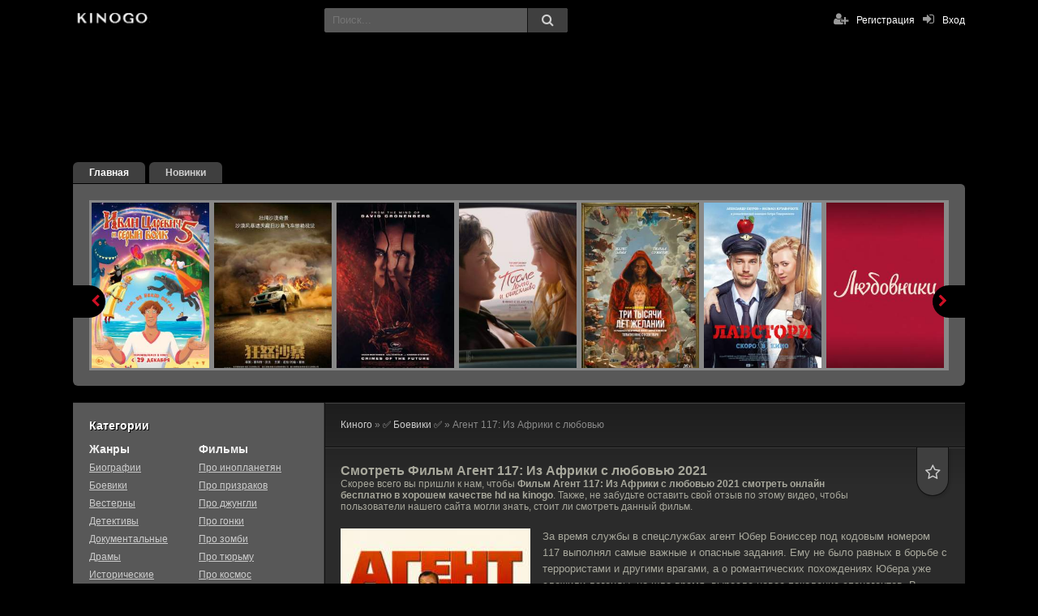

--- FILE ---
content_type: text/html; charset=utf-8
request_url: https://kinogo-onlain.net/91-agent-117-iz-afriki-s-ljubovju.html
body_size: 12588
content:
<!DOCTYPE html>
<html lang="ru" prefix="og: http://ogp.me/ns#
              video: http://ogp.me/ns/video#
              ya: http://webmaster.yandex.ru/vocabularies/">
<head>
<meta charset="utf-8">
<title>Фильм Агент 117: Из Африки с любовью 2021 смотреть онлайн бесплатно в хорошем качестве hd</title>
<meta name="description" content="Смотреть онлайн Агент 117: Из Африки с любовью 2021 года вы можете на нашем сайте kinogo совершенно бесплатно и без надоедающей рекламы в хорошем качестве. Смотрите Агент 117: Из Африки с любовью 2021 на киного на любых устройствах на Android или IOS в высоком 720 и 1080 HD качестве!">
<meta name="keywords" content="">
<meta name="generator" content="DataLife Engine (http://dle-news.ru)">
<meta property="og:site_name" content="KinoGo Смотреть фильмы 2022 года онлайн бесплатно">
<meta property="og:type" content="article">
<meta property="og:title" content="Агент 117: Из Африки с любовью">
<meta property="og:url" content="https://kinogo-onlain.net/91-agent-117-iz-afriki-s-ljubovju.html">
<meta property="og:description" content="За время службы в спецслужбах агент Юбер Бониссер под кодовым номером 117 выполнял самые важные и опасные задания. Ему не было равных в борьбе с террористами и другими врагами, а о романтических похождениях Юбера уже сложили легенды, но шло время, выросло новое поколение спецагентов. В отличие от">
<link rel="search" type="application/opensearchdescription+xml" href="https://kinogo-onlain.net/index.php?do=opensearch" title="KinoGo Смотреть фильмы 2022 года онлайн бесплатно">
<link rel="canonical" href="https://kinogo-onlain.net/91-agent-117-iz-afriki-s-ljubovju.html">

<script src="/engine/classes/min/index.php?g=general&amp;v=b860b"></script>
<script src="/engine/classes/min/index.php?f=engine/classes/js/jqueryui.js,engine/classes/js/dle_js.js&amp;v=b860b" defer></script>
  <meta name="viewport" content="width=device-width, initial-scale=1.0" />
  <link rel="shortcut icon" href="/templates/kinogo/images/favicon.ico" />
  <link href="/templates/kinogo/style/styles.css?ver=10" type="text/css" rel="stylesheet" />
  <link href="/templates/kinogo/style/engine.css" type="text/css" rel="stylesheet" />
  <script src="/templates/kinogo/js/libs.js?ver=5"></script>
  <!--[if lt IE 9]><script src="//html5shiv.googlecode.com/svn/trunk/html5.js"></script><![endif]-->
    
<meta name="og:site_name" content="Фильмы онлайн на KinoGo.net" /><meta name="og:title" content="Агент 117: Из Африки с любовью (2021) смотреть онлайн на киного" /><meta name="og:url" content="https://kinogo-onlain.net/91-agent-117-iz-afriki-s-ljubovju.html" /><meta name="og:image" content="https://kinogo-onlain.net/uploads/posts/2022-08/1660025681-181879374.jpg" /><meta name="og:image:type" content="image/jpeg" /><meta name="og:description" content="За время службы в спецслужбах агент Юбер Бониссер под кодовым номером 117 выполнял самые важные и опасные задания. Ему не было равных в борьбе с террористами и другими врагами, а о романтических похождениях Юбера уже сложили легенды, но шло время, выросло новое поколение спецагентов. В отличие от Юбера, который использовал уже проверенную годами тактику, молодые агенты использовали современное" /><meta name="ya:ovs:upload_date" content="2022-08-09" /><meta name="ya:ovs:adult" content="false" /><meta name="ya:ovs:status" content="published" /><meta name="ya:ovs:quality" content="HD" /><meta name="ya:ovs:allow_embed" content="false" /><meta name="ya:ovs:genre" content="боевик, комедия" /><meta name="video:tag" content="боевик, комедия" /><meta name="ya:ovs:languages" content="ru" /><meta name="ya:ovs:person" content="Жан Дюжарден, Пьер Нинэ, Фату Н'Диайе, Наташа Линдинжер, Владимир Иорданов, Жиль Коэн, Балла Хабиб Дембеле, Иван Франек, Пол Уайт, Эмиль Абоссоло Мбо" /><meta name="ya:ovs:person:role" content="actor" /><meta name="ya:ovs:poster" content="https://kinogo-onlain.net/uploads/posts/2022-08/1660025681-181879374.jpg" /><meta name="og:video" content="https://kinogo-onlain.net/91-agent-117-iz-afriki-s-ljubovju.html" /><meta name="og:video:height" content="1080" /><meta name="og:video:width" content="1920" /><meta name="og:duration" content="PT6780S" /><meta name="og:locale" content="ru_RU" /><meta name="og:video:type" content="flash,html5" /><meta name="article:published_time" content="2022-08-09" /><meta name="og:type" content="video.movie" /><meta name="ya:ovs:original_name" content="OSS 117: Alerte rouge en Afrique noire" />
    
  
</head>

<body>
<script>
<!--
var dle_root       = '/';
var dle_admin      = '';
var dle_login_hash = 'e0430e4c28a14d5768d1cd93801672d13c184103';
var dle_group      = 5;
var dle_skin       = 'kinogo';
var dle_wysiwyg    = '-1';
var quick_wysiwyg  = '0';
var dle_min_search = '4';
var dle_act_lang   = ["Да", "Нет", "Ввод", "Отмена", "Сохранить", "Удалить", "Загрузка. Пожалуйста, подождите..."];
var menu_short     = 'Быстрое редактирование';
var menu_full      = 'Полное редактирование';
var menu_profile   = 'Просмотр профиля';
var menu_send      = 'Отправить сообщение';
var menu_uedit     = 'Админцентр';
var dle_info       = 'Информация';
var dle_confirm    = 'Подтверждение';
var dle_prompt     = 'Ввод информации';
var dle_req_field  = 'Заполните все необходимые поля';
var dle_del_agree  = 'Вы действительно хотите удалить? Данное действие невозможно будет отменить';
var dle_spam_agree = 'Вы действительно хотите отметить пользователя как спамера? Это приведёт к удалению всех его комментариев';
var dle_c_title    = 'Отправка жалобы';
var dle_complaint  = 'Укажите текст Вашей жалобы для администрации:';
var dle_mail       = 'Ваш e-mail:';
var dle_big_text   = 'Выделен слишком большой участок текста.';
var dle_orfo_title = 'Укажите комментарий для администрации к найденной ошибке на странице:';
var dle_p_send     = 'Отправить';
var dle_p_send_ok  = 'Уведомление успешно отправлено';
var dle_save_ok    = 'Изменения успешно сохранены. Обновить страницу?';
var dle_reply_title= 'Ответ на комментарий';
var dle_tree_comm  = '0';
var dle_del_news   = 'Удалить статью';
var dle_sub_agree  = 'Вы действительно хотите подписаться на комментарии к данной публикации?';
var dle_captcha_type  = '0';
var DLEPlayerLang     = {prev: 'Предыдущий',next: 'Следующий',play: 'Воспроизвести',pause: 'Пауза',mute: 'Выключить звук', unmute: 'Включить звук', settings: 'Настройки', enterFullscreen: 'На полный экран', exitFullscreen: 'Выключить полноэкранный режим', speed: 'Скорость', normal: 'Обычная', quality: 'Качество', pip: 'Режим PiP'};
var allow_dle_delete_news   = false;
var dle_search_delay   = false;
var dle_search_value   = '';
jQuery(function($){
	display_last_emoji();
			
	$(".emoji-button div[data-emoji]").each(function(){
		var code = $(this).data('emoji');
		var emoji = emojiFromHex($(this).data('emoji'));
	
		if(emoji) {
			$(this).html('<a onclick="insert_emoji(\''+emoji+'\', \''+code+'\'); return false;">'+emoji+'</a>');
		} else {
			$(this).remove();
		}
	
	});
$('#dle-comments-form').submit(function() {
	doAddComments();
	return false;
});
FastSearch();
});
//-->
</script>  

<div class="wr" id="wr-bg">

	<header class="top-wr">
		<div class="top center" id="top">
			<a href="/" class="logo" title="смотреть киного онлайн">смотреть киного онлайн</a>
			<div class="search-wrap" id="search-wrap">
				<form id="quicksearch" method="post">
					<input type="hidden" name="do" value="search" />
					<input type="hidden" name="subaction" value="search" />
					<div class="search-box">
						<input id="story" name="story" placeholder="Поиск..." type="text" />
						<button type="submit" title="Найти"><i class="fa fa-search"></i></button>
					</div>
				</form>
			</div>
			<div class="log-buts icon-left clearfix">
				<a href="#" id="show-login"><i class="fa fa-sign-in"></i><span>Вход</span></a>
				
				<a href="/?do=register" class="reg-link"><i class="fa fa-user-plus"></i>Регистрация</a>
			</div>
		</div>
	</header>
	<!-- end header -->
	
	<div class="block center">
	
		
		<ul class="first-menu clearfix">
							<li><a href="/" class="active">Главная</a></li>
							<li><a href="/filmy-2022/">Новинки</a></li>
		</ul>
		<div class="carousel-wr">
			<div id="owl-carou">
				<div class="carou img-box">
	<a class="carou-inner" href="https://kinogo-onlain.net/216-ivan-carevich-i-seriy-volk-5-2022-s.html" data-link="https://kinogo-onlain.net/216-ivan-carevich-i-seriy-volk-5-2022-s.html"><img data-src="/uploads/posts/2022-12/1672212369-1263027609.jpg" alt="Иван Царевич и Серый Волк 5" class="lazyOwl" /></a>
	
</div><div class="carou img-box">
	<a class="carou-inner" href="https://kinogo-onlain.net/286-kruche-nekuda-2023.html" data-link="https://kinogo-onlain.net/286-kruche-nekuda-2023.html"><img data-src="/uploads/posts/2023-06/1685946967-414134095.jpg" alt="Круче некуда" class="lazyOwl" /></a>
	
</div><div class="carou img-box">
	<a class="carou-inner" href="https://kinogo-onlain.net/55-prestupleniya-buduschego.html" data-link="https://kinogo-onlain.net/55-prestupleniya-buduschego.html"><img data-src="/uploads/posts/2022-05/1653313828-727743126.jpg" alt="Преступления будущего" class="lazyOwl" /></a>
	
</div><div class="carou img-box">
	<a class="carou-inner" href="https://kinogo-onlain.net/64-posle-glava-4-dolgo-i-schastlivo-2022.html" data-link="https://kinogo-onlain.net/64-posle-glava-4-dolgo-i-schastlivo-2022.html"><img data-src="/uploads/posts/2022-05/1653314926-709488109.jpg" alt="После глава 4. Долго и счастливо" class="lazyOwl" /></a>
	
</div><div class="carou img-box">
	<a class="carou-inner" href="https://kinogo-onlain.net/74-tri-tysyachi-let-zhelanij.html" data-link="https://kinogo-onlain.net/74-tri-tysyachi-let-zhelanij.html"><img data-src="/uploads/posts/2022-07/1658923786-1033851384.jpg" alt="Три тысячи лет желаний" class="lazyOwl" /></a>
	
</div><div class="carou img-box">
	<a class="carou-inner" href="https://kinogo-onlain.net/164-lavstori-2022.html" data-link="https://kinogo-onlain.net/164-lavstori-2022.html"><img data-src="/uploads/posts/2022-08/1660031871-1468781139.jpg" alt="Лавстори" class="lazyOwl" /></a>
	
</div><div class="carou img-box">
	<a class="carou-inner" href="https://kinogo-onlain.net/198-lubovniki.html" data-link="https://kinogo-onlain.net/198-lubovniki.html"><img data-src="/uploads/posts/2022-09/1663827723-1394952026.jpg" alt="Любовники" class="lazyOwl" /></a>
	
</div><div class="carou img-box">
	<a class="carou-inner" href="https://kinogo-onlain.net/244-tri-mushketera-dartanyan.html" data-link="https://kinogo-onlain.net/244-tri-mushketera-dartanyan.html"><img data-src="/uploads/posts/2023-03/1679891709-998952878.jpg" alt="Три мушкетёра: Д&#039;Артаньян" class="lazyOwl" /></a>
	
</div><div class="carou img-box">
	<a class="carou-inner" href="https://kinogo-onlain.net/278-golova-zhestyanka.html" data-link="https://kinogo-onlain.net/278-golova-zhestyanka.html"><img data-src="/uploads/posts/2023-05/1684743350_orig-1.jpg" alt="Голова-жестянка" class="lazyOwl" /></a>
	
</div><div class="carou img-box">
	<a class="carou-inner" href="https://kinogo-onlain.net/293-krejven-ohotnik.html" data-link="https://kinogo-onlain.net/293-krejven-ohotnik.html"><img data-src="/uploads/posts/2023-06/1687924939-157256901.jpg" alt="Крэйвен-охотник" class="lazyOwl" /></a>
	
</div><div class="carou img-box">
	<a class="carou-inner" href="https://kinogo-onlain.net/310-posle-5-navsegda-2023.html" data-link="https://kinogo-onlain.net/310-posle-5-navsegda-2023.html"><img data-src="/uploads/posts/2023-07/1690260713-569167405.jpg" alt="После 5 Навсегда" class="lazyOwl" /></a>
	
</div><div class="carou img-box">
	<a class="carou-inner" href="https://kinogo-onlain.net/21-lulu-i-briggs.html" data-link="https://kinogo-onlain.net/21-lulu-i-briggs.html"><img data-src="/uploads/posts/2022-03/1647593468-1617488283.jpg" alt="Лулу и Бриггс" class="lazyOwl" /></a>
	
</div><div class="carou img-box">
	<a class="carou-inner" href="https://kinogo-onlain.net/45-padenie-luny.html" data-link="https://kinogo-onlain.net/45-padenie-luny.html"><img data-src="/uploads/posts/2022-03/1647856669-1810325051.jpg" alt="Падение Луны" class="lazyOwl" /></a>
	
</div><div class="carou img-box">
	<a class="carou-inner" href="https://kinogo-onlain.net/75-srednevekove.html" data-link="https://kinogo-onlain.net/75-srednevekove.html"><img data-src="/uploads/posts/2022-07/1658924061-777041574.jpg" alt="Средневековье" class="lazyOwl" /></a>
	
</div><div class="carou img-box">
	<a class="carou-inner" href="https://kinogo-onlain.net/67-serdce-parmy-2022.html" data-link="https://kinogo-onlain.net/67-serdce-parmy-2022.html"><img data-src="/uploads/posts/2022-05/1653315218-2128406702.jpg" alt="Сердце Пармы" class="lazyOwl" /></a>
	
</div><div class="carou img-box">
	<a class="carou-inner" href="https://kinogo-onlain.net/99-poslednij-bogatyr.html" data-link="https://kinogo-onlain.net/99-poslednij-bogatyr.html"><img data-src="/uploads/posts/2022-08/1660026216-1740244930.jpg" alt="Последний богатырь" class="lazyOwl" /></a>
	
</div><div class="carou img-box">
	<a class="carou-inner" href="https://kinogo-onlain.net/135-chernobyl.html" data-link="https://kinogo-onlain.net/135-chernobyl.html"><img data-src="/uploads/posts/2022-08/1660029751-288038144.jpg" alt="Чернобыль" class="lazyOwl" /></a>
	
</div><div class="carou img-box">
	<a class="carou-inner" href="https://kinogo-onlain.net/199-po-muzhski-2022.html" data-link="https://kinogo-onlain.net/199-po-muzhski-2022.html"><img data-src="/uploads/posts/2022-09/1663828613-580778697.jpg" alt="По-мужски" class="lazyOwl" /></a>
	
</div><div class="carou img-box">
	<a class="carou-inner" href="https://kinogo-onlain.net/85-kto-tam.html" data-link="https://kinogo-onlain.net/85-kto-tam.html"><img data-src="/uploads/posts/2022-07/1658926294-467853199.jpg" alt="Кто там?" class="lazyOwl" /></a>
	
</div><div class="carou img-box">
	<a class="carou-inner" href="https://kinogo-onlain.net/218-cheburashka-2022.html" data-link="https://kinogo-onlain.net/218-cheburashka-2022.html"><img data-src="/uploads/posts/2022-12/1672212369-1881001913.jpg" alt="Чебурашка" class="lazyOwl" /></a>
	
</div>
			</div>
		</div>
		
		
		
		<div class="cols clearfix" id="cols">
		
			<div class="col-cont">
				
				
				
				
				
				<div class="speedbar">	<span itemscope itemtype="https://schema.org/BreadcrumbList"><span itemprop="itemListElement" itemscope itemtype="https://schema.org/ListItem"><meta itemprop="position" content="1"><a href="https://kinogo-onlain.net/" itemprop="item"><span itemprop="name">Киного</span></a></span> &raquo; <span itemprop="itemListElement" itemscope itemtype="https://schema.org/ListItem"><meta itemprop="position" content="2"><a href="https://kinogo-onlain.net/boeviki/" itemprop="item"><span itemprop="name">&#9989; Боевики	&#9989;</span></a></span> &raquo; Агент 117: Из Африки с любовью</span></div>
				<div id='dle-content'>




























<div class="kino-item ignore-select" id="kino-page" itemscope itemtype="http://schema.org/Movie">
    <div style="display:none;" itemprop="video" itemscope itemtype="http://schema.org/VideoObject">
    <link itemprop="thumbnail" href="https://kinogo-onlain.net/uploads/posts/2022-08/1660025681-181879374.jpg" />
    <img itemprop="thumbnailUrl" src="/uploads/posts/2022-08/1660025681-181879374.jpg" title="Агент 117: Из Африки с любовью" alt="Агент 117: Из Африки с любовью">
    <meta itemprop="description" content="За время службы в спецслужбах агент Юбер Бониссер под кодовым номером 117 выполнял самые важные и опасные задания. Ему не было равных в борьбе с террористами и другими врагами, а о романтических похождениях Юбера уже сложили легенды, но шло время, выросло новое поколение спецагентов. В отличие от Юбера, который использовал уже проверенную годами тактику, молодые агенты использовали современное" />
    <meta itemprop="name" content="Агент 117: Из Африки с любовью" />
    <meta itemprop="uploadDate" content="2022-08-09T09:13:50+03:00" />
    <meta itemprop="datePublished" content="2022-08-09T09:13:50+03:00">
    <link itemprop="url" href="https://kinogo-onlain.net/91-agent-117-iz-afriki-s-ljubovju.html" />
    <meta itemprop="isFamilyFriendly" content="true"><meta itemprop="playerType" content="Flash, HTML5">
    <meta itemprop="duration" content="PT6780S" /><meta itemprop="width" content="720">
    <meta itemprop="height" content="480"><meta itemprop="videoQuality" content="medium"></div>

	<div class="kino-title-full">
		<h1 class="kino-h">Смотреть Фильм <span itemprop="name">Агент 117: Из Африки с любовью</span> 2021</h1>
        Скорее всего вы пришли к нам, чтобы <strong>Фильм Агент 117: Из Африки с любовью 2021 смотреть онлайн бесплатно в хорошем качестве hd на kinogo</strong>. Также, не забудьте оставить свой отзыв по этому видео, чтобы пользователи нашего сайта могли знать, стоит ли смотреть данный фильм.

		<div class="kino-info">
			<div class="k-fav fav-guest" data-label="Для добавления в закладки необходима регистрация"><i class="fa fa-star-o"></i></div>
			
		</div>
		
	</div>
	
	<div class="kino-inner-full clearfix">
		
		<div class="kino-text">
			 <img src="/uploads/posts/2022-08/1660025681-181879374.jpg" alt="Постер к фильму Агент 117: Из Африки с любовью" title="Постер к фильму Агент 117: Из Африки с любовью" itemprop="image"/>
			<div class="kino-desc full-text clearfix">За время службы в спецслужбах агент Юбер Бониссер под кодовым номером 117 выполнял самые важные и опасные задания. Ему не было равных в борьбе с террористами и другими врагами, а о романтических похождениях Юбера уже сложили легенды, но шло время, выросло новое поколение спецагентов. В отличие от Юбера, который использовал уже проверенную годами тактику, молодые агенты использовали современное оборудование, поэтому их считали более перспективными, а таких агентов, как 117 переводили на офисную работу. В 1981 году, когда возникла новая серьезная опасность в Африке, агент 117 не сомневался, что ему доверят выполнить эту миссию. Однако начальство решило перевести Юбера в отдел информатики, а на опасное задание послали нового агента Сержа под кодовым названием 1001.<br>Поначалу Юбер очень расстроился, но когда познакомился с командой компьютерщиков, то увлекся новым для себя делом и вскоре стал настоящим экспертом в области информатики. Ему нравилось сидеть за компьютером даже больше, чем сотнями убивать террористов, и Юбер ни о чем не жалел, однако, как выяснилось, спецслужбы не могли обойтись без ветерана. Агент 1001 неожиданно пропал с поля зрения спецслужб, поэтому начальство послало в Африку Юбера. Через месяц там должны были состояться выборы, и на них должен был победить местный лидер Куджо, удобный для европейских союзников. Однако в стране назревал переворот, и Юберу нужно будет предотвратить путч, а также спасти молодого агента 1001.</div>
			<ul class="kino-lines ignore-select">
				<li><div class="k-label"><strong>Дата выхода:</strong></div> <span itemprop="copyrightYear">2021</span></li>
				<li><div class="k-label"><strong>Страна:</strong></div> <span itemprop="contributor">Франция, Бельгия</span></li>
				<li><div class="k-label"><strong>Жанр:</strong></div> <span itemprop="genre"><a href="https://kinogo-onlain.net/boeviki/">Боевики</a> / <a href="https://kinogo-onlain.net/komedii/">Комедии</a> / <a href="https://kinogo-onlain.net/filmy-2021/">Фильмы 2021</a></span></li>
				<li><div class="k-label"><strong>Качество:</strong></div> HD 1080</li>
				<li><div class="k-label"><strong>Продолжительность:</strong></div> <span itemprop="duration">117 мин.</span></li>
				<li><div class="k-label"><strong>Режиссер:</strong></div> <span itemprop="director">Николя Бедос</span></li>
				<li><div class="k-label"><strong>Актеры:</strong></div> <span itemprop="actor">Жан Дюжарден, Пьер Нинэ, Фату Н'Диайе, Наташа Линдинжер, Владимир Иорданов, Жиль Коэн, Балла Хабиб Дембеле, Иван Франек, Пол Уайт, Эмиль Абоссоло Мбо</span></li>
			</ul>

				<h2 class="stronk">Агент 117: Из Африки с любовью (2021) смотреть онлайн в хорошем качестве</h2>
         <script async src="/player/player.js?ver=2" type="text/javascript"></script>
		<div class="player-section">
		
			<ul class="tabs nowrap">
				<li class="current">Плеер</li>
				
				<li>Трейлер</li>
			</ul>
				
			<div class="k-rate-full"><div id='ratig-layer-91'>
	<div class="rating" itemprop="aggregateRating" itemscope itemtype="https://schema.org/AggregateRating">
		<ul class="unit-rating">
		<li class="current-rating" style="width:20%;">20</li>
		<li><a href="#" title="Плохо" class="r1-unit" onclick="doRate('1', '91'); return false;">1</a></li>
		<li><a href="#" title="Приемлемо" class="r2-unit" onclick="doRate('2', '91'); return false;">2</a></li>
		<li><a href="#" title="Средне" class="r3-unit" onclick="doRate('3', '91'); return false;">3</a></li>
		<li><a href="#" title="Хорошо" class="r4-unit" onclick="doRate('4', '91'); return false;">4</a></li>
		<li><a href="#" title="Отлично" class="r5-unit" onclick="doRate('5', '91'); return false;">5</a></li>
		</ul><meta itemprop="itemReviewed" content="Агент 117: Из Африки с любовью"><meta itemprop="worstRating" content="1"><meta itemprop="ratingCount" content="1"><meta itemprop="ratingValue" content="1"><meta itemprop="bestRating" content="5">
	</div>
</div></div>	
			
			<div class="player-box visible full-text">
                	
               		
						<div id="player"></div>
					<script>function PlayerjsAsync(){
                            var player = new Playerjs({id:"player", file:"/video/film/Agent11721.mp4/index.m3u8?h=K_R2rS9bij82u5ibMMQKNA&e=1768733412",player:2});
                }</script>
                
			</div>
               
			<div class="player-box full-text" id="trailer-place">
				<iframe width="853" height="480" data-src="https://www.youtube.com/embed/jEcZNvbaQwI" class="lozad" frameborder="0" allowfullscreen></iframe>
				<!-- это трейлер. строго тут -->
			</div>
			
			<div class="smart-text clearfix">
								<div class="social-likes ignore-select">
									<div class="vkontakte" title="Поделиться ссылкой во Вконтакте"></div>
									<div class="facebook" title="Поделиться ссылкой на Фейсбуке"></div>
									<div class="twitter" title="Поделиться ссылкой в Твиттере"></div>
									<div class="odnoklassniki" title="Поделиться ссылкой в Одноклассниках"></div>
								</div>
				Также вы можете смотреть онлайн Фильм Агент 117: Из Африки с любовью 2021 на андроид телефон, планшет или айфон абсолютно бесплатно благодаря нашим современным плеерам.
                
                
			</div>
			
 

		</div>
		<!-- end player-section -->
	
	
			
			
		</div>
		
	</div>
	
	
	<div class="kino-related">

		<div class="kino-h">Фильм Агент 117: Из Африки с любовью 2021 смотреть онлайн бесплатно на киного, также рекомендуем:</div>
		<div class="k-rel-box clearfix">
			<div id="owl-rel">
			<a class="rel-kino" href="https://kinogo-onlain.net/71-bystree-puli-2022.html">
	<div class="rel-kino-img img-box">
		<img data-src="/uploads/posts/2022-05/1653317140-586721503.jpg" alt="Быстрее пули" class="lazyOwl" />
	</div>
	<div class="rel-kino-title">Быстрее пули</div>
</a><a class="rel-kino" href="https://kinogo-onlain.net/54-fleshbjek.html">
	<div class="rel-kino-img img-box">
		<img data-src="/uploads/posts/2022-05/1653313791-1785787361.jpg" alt="Флешбэк" class="lazyOwl" />
	</div>
	<div class="rel-kino-title">Флешбэк</div>
</a><a class="rel-kino" href="https://kinogo-onlain.net/21-lulu-i-briggs.html">
	<div class="rel-kino-img img-box">
		<img data-src="/uploads/posts/2022-03/1647593468-1617488283.jpg" alt="Лулу и Бриггс" class="lazyOwl" />
	</div>
	<div class="rel-kino-title">Лулу и Бриггс</div>
</a><a class="rel-kino" href="https://kinogo-onlain.net/106-anna.html">
	<div class="rel-kino-img img-box">
		<img data-src="/uploads/posts/2022-08/1660026683-1553858032.png" alt="Анна" class="lazyOwl" />
	</div>
	<div class="rel-kino-title">Анна</div>
</a><a class="rel-kino" href="https://kinogo-onlain.net/150-kometa-galleja.html">
	<div class="rel-kino-img img-box">
		<img data-src="/uploads/posts/2022-08/1660031202-1157163974.jpg" alt="Комета Галлея" class="lazyOwl" />
	</div>
	<div class="rel-kino-title">Комета Галлея</div>
</a>
			</div>
		</div>
	</div>
	
	
</div>

		<div class="full-comms ignore-select">
			<form  method="post" name="dle-comments-form" id="dle-comments-form" ><div id="addcform">
<!--noindex-->
<div class="add-com-form clearfix">
	<div class="add-com-textarea clearfix">
		<div class="add-comm">
			
			
						
						
						
						
						
						
			
			<div class="ac-inputs clearfix">
				<input type="text" maxlength="35" name="name" id="name" placeholder="Ваше имя" />
				<input type="text" maxlength="35" name="mail" id="mail" placeholder="Ваш e-mail (необязательно)" />
			</div>
			
			<div class="ac-textarea"><div class="bb-editor">
<textarea name="comments" id="comments" cols="70" rows="10"></textarea>
</div></div>

			<div class="ac-protect">
				
				
				<div class="sep-input clearfix">
					<div class="label">Введите код с картинки:<span class="impot">*</span></div>
					<div class="input"><input type="text" name="sec_code" id="sec_code" maxlength="45" /><a onclick="reload(); return false;" title="Кликните на изображение чтобы обновить код, если он неразборчив" href="#"><span id="dle-captcha"><img src="/engine/modules/antibot/antibot.php" alt="Кликните на изображение чтобы обновить код, если он неразборчив" width="160" height="80"></span></a></div>
				</div>
				
				
			</div>

			<div class="ac-submit"><button name="submit" class="fbutton" type="submit">Отправить</button></div>
		</div>
	</div>
</div>
<!--/noindex-->
</div>
		<input type="hidden" name="subaction" value="addcomment">
		<input type="hidden" name="post_id" id="post_id" value="91"><input type="hidden" name="user_hash" value="e0430e4c28a14d5768d1cd93801672d13c184103"></form>
			
		</div>
<div id="dle-ajax-comments"></div>
</div>
				
				
			</div>
			<!-- end col-cont -->
			
			<aside class="col-side">
			
				<div class="side-box">
					<div class="sb-title">Категории</div>
					<div class="sb-cont clearfix">
					
						<ul class="main-menu mob-menu clearfix" id="mob-menu"></ul>
						<!-- сюда собираем мобильное меню, не удалять -->
						
						<ul class="main-menu genres-menu clearfix">
							<li class="mm-subtitle">Жанры</li>
							<li><a href="/biografii/">Биографии</a> </li>
							<li><a href="/boeviki/">Боевики</a> </li>
							<li><a href="/vesterny/">Вестерны</a> </li>
							<li><a href="/detektivy/">Детективы</a> </li>
							<li><a href="/dokumentalnye_filmy/">Документальные</a> </li>
							<li><a href="/dramy/">Драмы</a> </li>
							<li><a href="/istoricheskie_filmy/">Исторические</a> </li>
							<li><a href="/komedii/">Комедии</a> </li>
							<li><a href="/kriminalnye_filmy/">Криминал</a> </li>
							<li><a href="/melodramy/">Мелодрамы</a> </li>
							<li><a href="/multfilmy/">Мультфильмы</a> </li>
							<li><a href="/priklucheniya/">Приключения</a> </li>
							<li><a href="/semeynie/">Семейные</a> </li>
							<li><a href="/sportivnye_filmy/">Спортивные</a> </li>
							<li><a href="/trillery/">Триллеры</a> </li>
							<li><a href="/uzhasy/">Ужасы</a> </li>
							<li><a href="/fantastika/">Фантастика</a> </li>
							<li><a href="/fentezi/">Фэнтези</a> </li>
                            <li class="mm-subtitle">По году</li>
							<li><a href="/filmy-2020/">2020 год</a></li>
							<li><a href="/filmy-2021/">2021 год</a></li>
							<li><a href="/filmy-2022/">2022 год</a></li>
							<li><a href="/filmy-2023/">2023 год</a></li>
						</ul>
						
						<ul class="main-menu genres-menu clearfix">
							<li class="mm-subtitle">Фильмы</li>
							<li><a href="/filmy_pro_inoplanetyan/">Про инопланетян</a></li>
							<li><a href="/filmy_pro_prizrakov/">Про призраков</a></li>
							<li><a href="/filmy_pro_dzhungli/">Про джунгли</a></li>
							<li><a href="/filmy_pro_gonki/">Про гонки</a></li>
							<li><a href="/filmy_pro_zombi/">Про зомби</a></li>
							<li><a href="/filmy_pro_turmu/">Про тюрьму</a></li>
							<li><a href="/filmy_pro_kosmos/">Про космос</a></li>
							<li><a href="/filmy_pro_banditov/">Про бандитов</a></li>
							<li><a href="/filmy_pro_shkolu/">Про школу</a></li>
							<li><a href="/filmy_pro_ogrableniya/">Про ограбления</a></li>
							<li><a href="/filmy_pro_vampirov/">Про вампиров</a></li>
							<li><a href="/filmy_pro_rycarey/">Про рыцарей</a></li>
							<li><a href="/filmy_pro_akul/">Про акул</a></li>
							<li><a href="/filmy_pro_dinozavrov/">Про динозавров</a></li>
							<li><a href="/filmy_pro_puteshestviya_vo_vremeni/">Про путешествия во времени</a></li>
							<li><a href="/filmy_pro_sobak/">Про собак</a></li>
							<li><a href="/filmy_pro_zhivotnykh/">Про животных</a></li>
							<li><a href="/pro_manyakov/">Про маньяков</a></li>
							<li><a href="/filmy_pro_lubov_podrostkov/">Про любовь подростков</a></li>
							<li><a href="/filmy_pro_vedm/">Про ведьм</a></li>
							<li><a href="/filmy_pro_sokrovishha/">Про сокровища</a></li>
							<li><a href="/filmy_pro_ubiyc/">Про убийц</a></li>
							<li><a href="/filmy_pro_oborotney/">Про оборотней</a></li>
							<li><a href="/filmy_pro_supergeroev/">Про супергероев</a></li>
							<li><a href="/filmy_disney/">Фильмы Дисней</a></li>
						</ul>
						
					</div>
				</div>
				
				<div class="side-box">
					<div class="sb-title">Новинки кино</div>
					<div class="sb-cont clearfix">
						<div class="skoro-item">
	<div class="skoro-text">
		<a href="https://kinogo-onlain.net/468-mezhdu-nami-leto.html">Между нами лето</a>
		Летом 1999 года Саша и его родители отправились в отпуск, чтобы отдохнуть в
	</div>
	<div class="skoro-img img-box pseudo-link" data-link="https://kinogo-onlain.net/468-mezhdu-nami-leto.html">
		<img src="/uploads/posts/2024-02/1707895920-1279859644.jpg" alt="Между нами лето" />
	</div>
</div><div class="skoro-item">
	<div class="skoro-text">
		<a href="https://kinogo-onlain.net/326-vasja-ne-v-sebe.html">Вася не в себе</a>
		Сюжеты про обмен телами как бы намекают, что иногда следует рассмотреть
	</div>
	<div class="skoro-img img-box pseudo-link" data-link="https://kinogo-onlain.net/326-vasja-ne-v-sebe.html">
		<img src="/uploads/posts/2023-08/1691384665-1064024725.jpg" alt="Вася не в себе" />
	</div>
</div><div class="skoro-item">
	<div class="skoro-text">
		<a href="https://kinogo-onlain.net/90-antebellum.html">Антебеллум</a>
		
	</div>
	<div class="skoro-img img-box pseudo-link" data-link="https://kinogo-onlain.net/90-antebellum.html">
		<img src="/uploads/posts/2022-08/1660025578-2133895953.jpg" alt="Антебеллум" />
	</div>
</div><div class="skoro-item">
	<div class="skoro-text">
		<a href="https://kinogo-onlain.net/558-krushenie-mira.html">Крушение мира</a>
		Мир оказался на грани апокалипсиса, когда неизвестный вирус начал методично
	</div>
	<div class="skoro-img img-box pseudo-link" data-link="https://kinogo-onlain.net/558-krushenie-mira.html">
		<img src="/uploads/posts/2025-01/1737901933-861313944.jpg" alt="Крушение мира" />
	</div>
</div><div class="skoro-item">
	<div class="skoro-text">
		<a href="https://kinogo-onlain.net/442-ministerstvo-nedzhentlmenskih-del.html">Министерство неджентльменских дел</a>
		Для того чтобы вывести из себя соперника, который во многих отношениях вас
	</div>
	<div class="skoro-img img-box pseudo-link" data-link="https://kinogo-onlain.net/442-ministerstvo-nedzhentlmenskih-del.html">
		<img src="/uploads/posts/2024-02/1706772867-781077741.jpg" alt="Министерство неджентльменских дел" />
	</div>
</div><div class="skoro-item">
	<div class="skoro-text">
		<a href="https://kinogo-onlain.net/73-samarityanin.html">Самаритянин</a>
		Много лет назад весь мир наблюдал за эпическим сражением двух людей. Супергерой
	</div>
	<div class="skoro-img img-box pseudo-link" data-link="https://kinogo-onlain.net/73-samarityanin.html">
		<img src="/uploads/posts/2022-05/1653317217_samaritjanin.jpg" alt="Самаритянин" />
	</div>
</div><div class="skoro-item">
	<div class="skoro-text">
		<a href="https://kinogo-onlain.net/394-sobibor.html">Собибор</a>
		Лейтенант Александр Печерский в первый же год ВОВ из-за ранения попал к
	</div>
	<div class="skoro-img img-box pseudo-link" data-link="https://kinogo-onlain.net/394-sobibor.html">
		<img src="/uploads/posts/2023-10/1697091362-592916749.jpg" alt="Собибор" />
	</div>
</div><div class="skoro-item">
	<div class="skoro-text">
		<a href="https://kinogo-onlain.net/121-major-grom-chumnoj-doktor.html">Майор Гром: Чумной Доктор</a>
		
	</div>
	<div class="skoro-img img-box pseudo-link" data-link="https://kinogo-onlain.net/121-major-grom-chumnoj-doktor.html">
		<img src="/uploads/posts/2022-08/1660029681-76270404.jpg" alt="Майор Гром: Чумной Доктор" />
	</div>
</div>
					</div>
				</div>
				
				
			</aside>
			<!-- end col-side -->
			
		</div>
		<!-- end cols -->
		
		<!-- подключаем нижний текст описаний -->
		

	
		<footer class="bottom">
			<ul class="bot-menu clearfix">
								<li><a href="/index.php?do=feedback" rel="nofollow">Контакты</a></li>
                <!--LiveInternet counter--><a href="https://www.liveinternet.ru/click"
target="_blank"><img id="licnt6499" width="88" height="31" style="border:0" 
title="LiveInternet"
src="[data-uri]"
alt=""/></a><script>(function(d,s){d.getElementById("licnt6499").src=
"https://counter.yadro.ru/hit?t58.5;r"+escape(d.referrer)+
((typeof(s)=="undefined")?"":";s"+s.width+"*"+s.height+"*"+
(s.colorDepth?s.colorDepth:s.pixelDepth))+";u"+escape(d.URL)+
";h"+escape(d.title.substring(0,150))+";"+Math.random()})
(document,screen)</script><!--/LiveInternet-->

		</footer>
	
	</div>
	<!-- end block -->

</div>
<!-- end wr -->

<!--noindex-->
<div class="overlay" id="overlay">  


	<div class="login-box" id="login-box">
		<div class="login-title">Авторизация</div>
		<div class="login-social clearfix">
						
						
						
						
						
						
		</div>
		<div class="login-form">
			<form method="post">
				<div class="login-input">
					<input type="text" name="login_name" id="login_name" placeholder="Ваш логин"/>
				</div>
				<div class="login-input">
					<input type="password" name="login_password" id="login_password" placeholder="Ваш пароль" />
				</div>
				<div class="login-button">
					<button onclick="submit();" type="submit" title="Вход">Войти на сайт</button>
					<input name="login" type="hidden" id="login" value="submit" />
				</div>
				<div class="login-checkbox">
					<input type="checkbox" name="login_not_save" id="login_not_save" value="1"/>
					<label for="login_not_save">&nbsp;Чужой компьютер</label> 
				</div>
				<div class="login-links clearfix">
					<a href="https://kinogo-onlain.net/index.php?do=lostpassword">Забыли пароль?</a>
					<a href="/?do=register" class="log-register">Регистрация</a>
				</div>
			</form>
		</div>

	</div>

</div>
<!--/noindex-->
<script src="https://hdvb-player.github.io/actualize.js" async></script>

</body>
</html>

<!-- DataLife Engine Copyright SoftNews Media Group (http://dle-news.ru) -->


--- FILE ---
content_type: application/javascript
request_url: https://kinogo-onlain.net/player/player.js?ver=2
body_size: 312021
content:
//	Playerjs.com 21.0.6
//	01.10.2025 13:42:02
//	API - https://playerjs.com/docs/q=api

eval(function(p,a,c,k,e,d){e=function(c){return(c<a?'':e(parseInt(c/a)))+((c=c%a)>35?String.fromCharCode(c+29):c.toString(36))};if(!''.replace(/^/,String)){while(c--){d[e(c)]=k[c]||e(c)}k=[function(e){return d[e]}];e=function(){return'\\w+'};c=1};while(c--){if(k[c]){p=p.replace(new RegExp('\\b'+e(c)+'\\b','g'),k[c])}}return p}('if(!1F.5I){1F.5I=[];1F.gH}if(1F[\'Gz\']){1z(Gz,1)};E LH(2Z){B o={1B:I,r3:[],xH:[],eW:I,kS:\'11q\',11r:Ro,11s:TB,8a:\'21.0.6\',jI:[\'aa\',\'L1\'],kR:\'\',2a:I,9A:I,b5:I,11t:I,gn:I,5W:I,b6:I,an:I,u:\'#11u#nA#11v#11w#11x#nA#11y#11z#11A#11B#11C#11p#11D#11F#11G#nA#11H#11I#11J#11K#11L#11M#11N#11O#11P#11Q#nA#11R#11E#11n#nA#10Y#11m#10L==\',u2:\'\',u3:\'\',u4:\'\',u5:\'\',u6:\'\',u7:\'\',u8:\'\',u9:\'\',10M:\'\',y:\'xx???x=xx?xx?=\',p:\'#10N/10O/10P/10Q/10R/10S/10T/10U/10V/10W/10K/10X/10Z/11a/11b/11c/11d/11e/11f/11g/11h/11i/11j/11k/11l/11S/11o/11T/12w/12y/12z/12A/12B/12C/12D/12E/12F/12G/12H/12I/12J/12K/12x/12L/12N/12O/12P/12Q/12R/12S/12T/12U/12V/12W/12X/12Y/12Z/12M/12v/12g/12u/11W/11X/11Y/11Z/123/124/126/129/12a/12b/12c/12d/12e/11V/12f/12h/12i/12j/12k/12l/12m/12n/12o/12p/12q/12r/12s/12t/11U/10I/Zx/10H/Z2/Z3/Z4/Z5/Z6/Z7/Z8/Z9/Zb/Zc/Zd/Ze/Zf/Z1/Zg/Zi/Zj/Zk/Zl/Zm/Zn/Zo/Zp/Zq/Zr/Zs/Zt/Zu/Zh/YZ/YJ/YY/Yw/Yx/Yy/Yz/YA/YB/YC/YD/YE==\',YF:-1,Av:"GS",j4:"//GS.8x",8u:[],dt:G,pr:G,ga:I,ab:I,kE:[],YG:I,h7:\'//.ar//\',wQ:0,2T:[],8A:[],bP:[],3o:[],su:[],ce:0,cd:[],uG:0,jz:I,6Q:I,1E:I,zn:I,9n:I,ni:\'<GT>\',lm:\'</GT>\',bL:1F.cW.Z<1Z&&1F.cW.1e<1Z,AF:[],YH:[],6B:{\'1N\':1,\'JP\':1,\'iI\':1,\'hl\':1,\'sC\':0},bj:[],wN:0,g1:0,5Z:I,5q:I,hU:I,ud:I,Yv:[],rT:[],dF:I,a0:0,m9:I,B3:1G,oC:1G,Bh:I,GV:E(x){B a;L a},YI:0,l4:4d,5b:I,hg:I,DB:28.DB,d:9L.y6,fc:9L.y6,9g:9L.9g,j8:9L.9g.J("j8")==0,YK:{},yl:\'YL-GU.8x/GU.js\',fd:["GV","GX"],7c:[],YM:[],YN:[],nI:1,sF:[],GX:E(x,y,z){B a;L a},1d:0,rM:0,5U:I,dk:-1,c4:3,YO:0,xK:0,bD:0,4j:{x:1,y:1,x0:1,y0:1},et:["jM","jL","jH","oi","od","oc","ra","o8","eX","fe","qn","qp"],vL:["YP","YQ","YR","YS"],eb:0,CW:0,x9:0,oz:0,ha:0,GZ:[],cz:[\'7E\',\'ef\',\'jP\',\'7p\'],jm:[],pi:G,gM:[],xM:0,s6:0,ws:"w"+"s",eW:I,fZ:[I,I,I]};B i8={U:{w:20,h:20,1l:"-",YU:"-",a:1,8D:-1,1y:"3Z",1J:"",1N:1,iJ:-1,cF:0,2R:1,1A:"",1I:"",41:"YV",gc:12,m0:0,1v:"S",2W:"0 3 0 3",c0:"0 0 0 0",2g:1,nc:"0 0 0 0",YW:0,mQ:1,bg:0,uF:0,Te:0,6X:1,a1:-1,5T:"4x",bE:-1,hX:"0 0 0 0",uS:-1,uU:"3Z",bR:-1,tu:-1,6O:"1S",4I:"rN",2R:0,mV:"4x",mJ:0.7,AS:0,Eq:"3Z",nL:"3 5 3 5",YX:"0 0 0 0",Zv:1,Eo:"v5-v3",Bx:11,Bt:0,3k:"",TY:5,U0:0,3n:0,Z0:2,Zw:2,Tg:0.2,T5:0,Tb:0.1,bJ:0,10d:"10f",10g:1,10h:5,Tw:"4x",Tz:"3Z",Ta:"3Z",Tr:1,RD:1,BN:1,8Y:0,3Y:0,im:20,g6:"<2m Z=\'20\' 1e=\'20\'><g><hY ry=\'5\' rx=\'5\' cy=\'10\' cx=\'10\' 5m=\'#gp\'/></g></2m>",C8:1,uD:-1,nB:0,v7:1,Dq:-1,10i:0.1,go:0,3v:"",Qq:0,Nj:"rN",3D:"",Nc:GY,N3:GY,SW:0,6G:0,6D:"3Z",Rw:0,Rj:"4x",Sp:9,D0:"0 0 10 0",CT:"0 0 0 0",RM:0}};E Nr(){2i(gR(\'#10j#10k/10l/10m/10n/10o/10p/10q/10r/10e/10s==\'));o.Ns=G}E eF(s){if(s.J(\'.\')==-1){s=s.1k(1);s2=\'\';X(i=0;i<s.Q;i+=3){s2+=\'%u0\'+s.4X(i,i+3)}s=G2(s2)}L s};E N1(){if(o.u!=\'\'){v=cl(v,5z.7X(gR(o.u)))}if(2Z.J("#"+v.cg)==0){2K{2Z=5z.7X(o[o.fd[0]](2Z))}2r(e){}}F{if(2Z.J("#"+v.ez)==0){2K{2Z=5z.7X(o[o.fd[1]](2Z))}2r(e){}}}}E 9x(x,y){}E sL(y,1i){}B zD=E(){B aB=1P("1W");o.26.1M(aB);P(aB,{\'1v\':\'2x\',\'18\':0,\'1c\':0,\'Z\':\'100%\',\'1e\':30,\'2j-1y\':v.Ha,\'1H\':v.GP,\'2o\':\'1S\'});B x=1P("1W");o.26.1M(x);P(x,{\'1v\':\'2x\',\'18\':0,\'1c\':0,\'Z\':\'100%\',\'1y\':v.Hd,\'41-3y\':v.GB,\'2S\':(v.He+\'px \'+v.Hf+\'px\'),\'2o\':\'1S\'});H.ar=E(1I,n){x.1O=1I;4R(x);P(aB,{\'1e\':x.3m,\'2o\':\'4A\'});aB.C.4k="10u";X(B i=0;i<x.4h(\'a\').Q;i++){x.4h(\'a\')[i].C.1y=\'#gp\'}if(n){1z(H.fA,1Z*n)}x.C.4k="10v"};H.fA=E(){2V(x);2V(aB)}};2i(E(w,i,s,e){B 6g=0;B 5E=0;B a2=0;B 8M=[];B 8B=[];mw(G){if(6g<5)8B.2k(w.5D(6g));F if(6g<w.Q)8M.2k(w.5D(6g));6g++;if(5E<5)8B.2k(i.5D(5E));F if(5E<i.Q)8M.2k(i.5D(5E));5E++;if(a2<5)8B.2k(s.5D(a2));F if(a2<s.Q)8M.2k(s.5D(a2));a2++;if(w.Q+i.Q+s.Q+e.Q==8M.Q+8B.Q+e.Q)1m}B vH=8M.iT(\'\');B vN=8B.iT(\'\');5E=0;B j3=[];X(6g=0;6g<8M.Q;6g+=2){B jS=-1;if(vN.bo(5E)%2)jS=1;j3.2k(7x.sD(2P(vH.1k(6g,2),36)-jS));5E++;if(5E>=8B.Q)5E=0}L j3.iT(\'\')}(\'10w\',\'10x\',\'10y\',\'Gv\'));B v={17:0,yL:0,v1:"#4x",2U:0,x6:1,a5:"#4x",5T:"#3Z",8Y:0,g5:1,vl:1,3B:0,B1:1,bb:0,yX:1,1C:{10z:0,1y:"4x",a:"0.4",h:34,ng:1,1p:1,l7:1,g3:0,m7:3,9a:0,CE:3,6O:"1S",1v:"2L",2W:"0 0 0 0",8Y:0,n1:0,7A:\'\'},1V:{on:1,f:1,r:1,m:1,4g:5,E9:"4g",aM:1,E7:"1K",vg:0,Ut:0,AZ:1,la:0.2},Y:{5T:"4x",bE:"vp",6X:0.9,a1:-1,1v:"18",2W:"0 0 0 0",2S:"7 15 7 15",1y:"3Z",41:"H1, H2, v5-v3",gc:12,6i:10,m0:0,6D:"GR",GJ:1,a5:"10A",a:1,8D:-1,10B:0,10C:100,10D:177,10E:1,DP:1,H8:"10F",Ee:"4x",ES:-1,10G:-1,H9:0,D3:3,l6:16,GH:"10t",8Y:0,nh:1,vj:1,vI:"3Z",Ea:0,ET:"4x",Gw:1,Gu:0,Gt:"vp",pZ:0,kZ:4d,eR:0,7Y:0,N0:0,MZ:0,gC:1,4b:0,p0:50,C5:0,rE:1,g9:170,tn:0,Db:"vp",D8:"0 0 0 0",CV:30,a5:"H7"},1n:{5T:"4x",bE:"10c",6X:0.7,a1:-1,41:"H1, H2, v5-v3",1v:"2L-2q",2W:"0 0 0 0",2S:"7 10 7 15",1y:"3Z",gc:12,l6:16,6i:10,m0:0,ZN:"3Z",6D:"GR",a:1,1N:5,8D:-1,Ci:1,D3:3,nh:1,vj:1,vI:"3Z",pZ:0,kZ:4d,8Y:0,10b:1,Zz:"5n",5k:1,ZA:"8p",ZB:1,Yt:"2h",ZC:0,ZD:"7F",ZE:0,ZF:"5H",CV:30,a5:"H7"},ZH:{1v:"2L-2q",2W:"0 10 50 0"},1K:0.8,zR:1,tB:1,ax:0,6y:0,Hw:1,46:0,4N:0,Op:0,OD:0,3t:0,xg:1,vm:0,C3:0,BX:0,lX:\',\',ro:\';\',fW:\'//\',Ay:1,kx:\'[\',h1:\']\',iP:\'5m\',pQ:1,pM:-1,zs:0,ZI:\'20 0 0 20\',ZJ:\'1c-18\',ZK:100,ZL:100,Zy:-1,B6:0,So:1,Ha:"uQ",Hd:"3Z",He:5,Hf:10,GP:1,GB:10,uG:0,DJ:1,D7:1,jT:1,5y:\'ZR\',xj:0,k8:\'5S\',bd:1,Ow:0,MS:0,Pi:0,ah:1,dP:1,Qk:5,7C:0,Gg:1,qs:0,zY:5,ZS:0,ZT:0,ZU:0,rh:1,RT:1,Q6:0,Mc:0,ZV:0,AU:1,s9:0,1R:"Ip",ZW:DD,sV:\'100%\',ga:0,Iu:{9S:1,2z:0,pk:0,4U:0,1B:1,yR:0,yS:0,yT:0,ti:0,Cq:0,JG:0},Ix:{9S:1,2z:0,pk:0,4U:0,1B:1,yR:0,yS:0,yT:0},ZX:100,AJ:1,kk:1,tr:14,jM:\'100%\',Kf:1,tq:20,JU:1,od:0.7,Kb:2,E6:3,eX:10,jL:"3Z",jH:"HP",oi:"4x",oc:0,ra:0,o8:gh,zE:1,fe:0,Cd:1,aP:1,ZY:1,ZZ:0.3,10a:3,130:4,10J:5,131:0,158:15G,15H:Sc,G7:0,G6:1,yO:1,jU:1,PO:1,By:0,Uk:160,Ug:90,Uv:0,Uo:1,Us:"vp",Uh:0,Rg:1,cg:\'2\',ez:\'3\',fk:10,D6:1,Ke:1,9D:-1,Fd:1,15I:1,15J:-1,15K:0,15L:1,15M:0,15N:1,15O:0,15P:1,15Q:0,15R:1,15S:0,15F:1,15T:0,15V:1,15W:0,Bb:1,15X:0,15Y:0,15Z:1,161:0,162:1,LK:"#3Z",LF:"#4x",un:"#4x",LY:"#3Z",M4:"#4x",MB:"#3Z",wB:"#4x",wZ:"#3Z",LW:"#4x",wa:"#3Z",wg:"#4x",lj:"#3Z",LC:1,dX:0,163:1,yo:0.5,IY:"#3Z",wG:"#4x",Kc:1,164:1,165:1,166:1,167:1,uo:10,Ct:-1,ID:1,n2:1,sK:0,pd:0,168:"or",15U:"or",15D:"or",15o:"or",15C:"50%",15a:-1,15b:0,15c:-1,MA:0,15d:0,PQ:1,P2:0,15e:30,15f:2,RL:10,HG:0,15g:30,N9:1,NK:1,6V:0,2w:{on:0,5T:"4x",2U:0,bx:2,a5:"4x",1v:"18",2W:"20 0 0 20",Z:150,1p:0}};v.c9="ru";B p7=E(4N){B O=[];B 9p=\'\';B 5j;B L0;B g7=\'\';B h6=4N==G;B dq=[];B 9f=\'\';B AO=-1;B vb=I;B 6L=I;O.1R=[];O.wb=\' -> \';o.kK=\'\';B no=[\'dy\',\'22\',\'sW\',\'tv\',\'lg\'];2i(E(w,i,s,e){B 6g=0;B 5E=0;B a2=0;B 8M=[];B 8B=[];mw(G){if(6g<5)8B.2k(w.5D(6g));F if(6g<w.Q)8M.2k(w.5D(6g));6g++;if(5E<5)8B.2k(i.5D(5E));F if(5E<i.Q)8M.2k(i.5D(5E));5E++;if(a2<5)8B.2k(s.5D(a2));F if(a2<s.Q)8M.2k(s.5D(a2));a2++;if(w.Q+i.Q+s.Q+e.Q==8M.Q+8B.Q+e.Q)1m}B vH=8M.iT(\'\');B vN=8B.iT(\'\');5E=0;B j3=[];X(6g=0;6g<8M.Q;6g+=2){B jS=-1;if(vN.bo(5E)%2)jS=1;j3.2k(7x.sD(2P(vH.1k(6g,2),36)-jS));5E++;if(5E>=8B.Q)5E=0}L j3.iT(\'\')}(\'15i\',\'15j\',\'15k\',\'Gv\'));B iQ;B vB;E ke(x,aV){if(4N){dq.2k(x)}if(x&&x!=\'\'){g7==\'\'?g7=x:\'\';vb=I;B 2e=I;if(o.15m==1||o.fY){if(!o.fY){if(!iQ){iQ=x;vB=aV}1z(ke,4r)}L}F{if(!x&&!aV&&iQ){x=iQ;aV=vB;iQ=1Y;vB=1Y}}if(1D x==\'4O\'){if(x.J("js:")==0){2K{x=2i(x.1k(3)+(x.J("(")==-1?\'()\':\'\'));if(1D x=="3u"){o.wy=1z(9P,v.fk*1Z);x.9I(E(x){2y(o.wy);17(\'->\',x);ke(x,aV)},E(x){2y(o.wy);17(\':(\',x);ke(\'\',aV)});L}}2r(e){17(\'159 15n\')}if(x==\'\'||!x){x=\'\';o.W.Az()}}if(x.J("<3i>")==0){zQ(x);L}}x=x.6p();if(x.J(\'[5h]\')>-1){if(o.jm){if(o.jm.J(x)>-1){17(\'3i 5h\');o.W.gO();L}F{o.jm.2k(x)}}o.W.SH(5j);x=x.1o(\'[5h]\',\'\')}o.mK=0;if(x.J(\'[2e]\')>-1){o.mK=1;x=x.1o(\'[2e]\',\'\')}if(x.J(\'[nV]\')>-1){O.nV=1;x=x.1o(\'[nV]\',\'\')}if(x.J("iW")>-1){O.iW=1;if(x.J("Ac")>-1){O.Ac=1}}if(x.J("tf")>-1){O.tf=1}if(x.J(\'[4W]\')>-1){if(v.w1==1){O.4W=1}x=x.1o(\'[4W]\',\'\')}if(x.J(\'[15p]\')>-1){O.Ij=1}if(x.J(\'[46]\')>-1){O.46=1;x=x.1o(\'[46]\',\'\')}if(x.J(\'[7m]\')>-1){O.46=-1;x=x.1o(\'[7m]\',\'\')}if(x.J("[6d:")>0){B 1u=x.1k(x.J("[6d:")+6);B 7L=1u.1k(0,1u.J("]"));if(K(7L)){!O.2H?O.2H=[]:\'\';O.2H.62=7L;O.2H.wz=7L;x=x.1o(\'[6d:\'+7L+\']\',\'\')}}if(x.J("[gs:")>0){B to=x.j0(/\\[gs:\\d*\\]/g);if(to){if(to.Q>0){B 1u=to[0].1k(5);v["42"+9p+"3E"+"xU"]=1u.1k(0,1u.Q-1)}}x=x.1o(/\\[gs:\\d*\\]/g,\'\')}if(x.J("[cw:")>0){B to=x.j0(/\\[cw:\\d*\\]/g);if(to){if(to.Q>0){B 1u=to[0].1k(9);O.cw=1u.1k(0,1u.Q-1)}}x=x.1o(/\\[cw:\\d*\\]/g,\'\')}if(x.J("[S]")>0){O.tf=1;x=x.1o("[S]","")}x=Kr(x,aV);if(o[9p+\'H3\']==1){if(o[9p+\'GC\']){if(o[9p+\'GC\'].J(x)>-1){17("15q");2e=G}}}if(!2e){o.af?o.af.1t():\'\';if(o.8f){o.15r=1;o.8f.1t(v.8f)}5j=x;v.w1==1?Ll():\'\';if(O.4W==1){o.4W=1r 15s(x,O)}F{if(!aV){O.2G=x;o.pb=x}js((aV?"15t":"J6"),x);if(4w(x)==\'\'){17(\'5a O 1a\');9P();L}B 3K=1r AE();3K.6f(\'At\',x,G);if(v.15u==1||x.J("15v")>-1||x.J(\'Le.8x\')>0||x.J(\'d8.ru\')>0||x.J(\'15w.3M\')>0){vb=G}F{3K.MQ=G}3K.9F=2P(v.fk)*1Z;3K.8Z=E(e){vR(H)};3K.hq=E(e){if(e.4I.8k==0&&!vb){GE(x)}F{9P()}};3K.GF=E(e){9P(GG)};2K{3K.cT()}2r(e){9P()}}}F{6L=G;9f=\'5S\';if(!h6){1z(E(){o.W.f8()},100)}}}F{17(\'15x\');9P()}}E GE(x){B 3K=gA(x);3K.9F=2P(v.fk)*1Z;3K.8Z=E(e){vR(H)};3K.hq=E(e){9P()};3K.GF=E(e){js("fk",7T());9P(GG)};2K{3K.cT()}2r(e){9P()}}E zQ(x){B x2=1r 8R();if(1F.wP){B p=1r wP();x2.wI=p.GM(x,"1I/3r")}F{B p=1r 15A("15B.169");p.Mv="I";p.15E=x;x2.wI=p}vR(x2)}E 16a(x){if(x){if(o.jm){if(o.jm.J(x)>-1){17(\'3i 4P\');o.W.gO();x=\'\'}}X(B i=0;i<no.Q;i++){if(x.J(\'[tg\'+no[i]+\']\')>-1){x=x.1o(\'[tg\'+no[i]+\']\',\'\');if(o.1j[no[i]]){17(\'3i no \'+no[i]);o.W.gO();x=\'\'}}}if(v.gj==1&&o.gj){x=o.gj.V(x)}x=x.1o(/\\[gj:\\D*\\]/ig,\'\')}L x}E 9P(x){B z;if(5j.J(\'vo=\')>-1){2K{B y=7d(5j,\'vo=\',\'&\');if(y){B y2=2i(y+\'(\\\'\'+5j+\'\\\')\');if(y2){17("3i vo");O.vo=5j;ke(y2);z=G}}}2r(e){}};if(!z){17("3i rd 6v",x);if(O.jZ){2C("6v",(x>0?x:er))}F{2C("6v",100)}9f=\'2z\';!6L&&!h6?o.W.gO():\'\';6L=G}}H.1m=E(){if(!6L){9P()}};E vR(x){B ky=x.wI;if(ky==1Y&&x.bU){2K{if(x.bU.J("3i")>0){B GL=1r wP();ky=GL.GM(x.bU,"1I/3r")}}2r(e){}}if(ky==1Y||9p==\'\'){js("Ga",7T());17("3i FL 6v");9P(16K)}F{O.1J=9p;B 3r=ky;B fm=g("fm:16L",3r);B 2e=I;if(K(O.A1)){AO=1r 5G().7j()-O.A1;2C("FU")}if(fm){B kM=fm.4h("fm:16M");if(kM.Q>0){B vX=[];B vQ=[];X(B i=0;i<kM.Q;i++){if(at("16N",kM[i])=="3c"){B w6=t("fm:16O",g("fm:16P",kM[i]));if(w6!=""){if(v["42"+9p+"16Q"]==0){vQ.2k(w6)}F{vX.2k(w6)}}}}if(vX.Q>0){o.W.9b(vX,g7)}if(vQ.Q>0){o.W.nT(vQ,g7)}9f=\'2z\';!h6?o.W.ao():\'\';2e=G}}B fL=t("lU",3r);if(fL){B Al=fL.2E(\',\');X(B i=0;i<Al.Q;i++){B y2=\'Ba\'+Al[i];if(K(o[y2])){X(B y in o[y2]){if(o[y2].2D(y)){if(!K(O.1R[y])){O.1R[y]=[]}O.1R[y]=O.1R[y].aU(o[y2][y])}}}}}if(g("eg",3r)){B pl=g("16S",g("eg",3r));if(pl){B 9E=t("Ad",pl);9E?o.W.9b(9E):\'\'}}B 9B=3r.4h("Ad");if(9B.Q>1){B lO=4m(J1,16T);o[\'Ba\'+lO]=[];X(B y in O.1R){if(O.1R.2D(y)){o[\'Ba\'+lO][y]=O.1R[y].4X()}}B f5=[];B ji=[];B HR=at("HT",9B[0]);B yW=I;X(B i=1;i<9B.Q;i++){B vc=g("lf",9B[i]);B ve=I;if(HR&&!at("HT",9B[i])){ve=G;yW=G}if(vc){B HW=t("Ic",vc);if(HW){B nx=1r zO();B nt=\'<3i><lU>\'+(fL?fL+\',\':\'\')+lO+\'</lU>\'+nx.zS(9B[i])+\'</3i>\';if(nt!=\'\'){if((at("I3",vc)=="G"||v.I2==1)&&v["42"+9p+"3E"+"fm"]==1&&!ve){f5.2k(nt)}F{ji.2k(nt)}}}}F{if(9B[i]){B nx=1r zO();B nt=\'<3i><lU>\'+(fL?fL+\',\':\'\')+lO+\'</lU>\'+nx.zS(9B[i])+\'</3i>\';if((v.I2==1||at("I3",9B[i])=="G")&&!ve){f5.2k(nt)}F{ji.2k(nt)}}}}if(f5.Q>0){o.W.9b(f5,g7)}if(ji.Q>0){if(yW&&f5.Q>0){X(B i=0;i<f5.Q;i++){o.W.nT(ji,f5[i])}}o.W.nT(ji,g7)}}if(!2e){B lJ=g("Ad",3r);B ad=g("16Z",lJ);B 8K=g("lf",lJ);O.jZ=I;O.4J=I;O.9k=I;bW("6v",lJ);if(8K){O.jZ=G;ad=8K;O.8K?O.wb+=O.8K+\' -> \':\'\';O.8K=t("Ic",ad);B vz=at("Gk",8K);if(vz){if(vz>0&&K(o.3w)){if(o.3w<vz){17("lf 3w",(o.3w+\'<\'+vz));O.2A=1G;O.jZ=I}}}}B HM=1r zO().zS(3r.kb);js("173",174(HM));if(ad){B va;o.kK+=(o.kK!=\'\'?\' -> \':\'\')+at("id",lJ);O.7k=t("178",ad);va=g(\'179\',ad);if(v.17a==1){B zB=g("17b",ad);if(zB){!K(O.aD)?O.aD=[]:\'\';B vf=zB.4h("17c");X(B i=0;i<vf.Q;i++){if(at("Hn",vf[i])){B jr=g("17d",vf[i]);if(at("Ig",jr)=="aD"){O.aD.2k({v:at("Hn",vf[i]),u:cs(jr)})}}}}}bW("aG",ad);bW("Cj",ad);B vw=g("16X",ad);if(vw){bW("Jz",vw);bW("JA",vw);bW("JB",vw)}O.8a=at("8a",3r.kb);bW("6v",ad);if(O.7k=="16G"&&O.i9){O.1R[\'6v\'].2k(O.i9+"dE")}B 8d;if(va){B kL=va.4h("16r");X(B i=0;i<kL.Q;i++){8d=g("16F",kL[i]);B gM=g("16d",kL[i]);if(gM){B 5i=gM.4h("16e");X(B j=0;j<5i.Q;j++){Lh(5i[j])}}if(8d){if(t("4B",8d)!=""){O.1g=5Y(t("4B",8d))}if(t("xJ",8d)!=""){O.xF=t("xJ",8d)}if(g("Hq",8d)){O.2A=FZ("16f",g("Hq",8d));if(K(v.Ht)){B v8=v.Ht.2E(",");X(B i=0;i<v8.Q;i++){if(O.2A.J(v8[i])>-1){17("3i 2A zJ",v8[i]);js("16h",O.2A);O.2A=1G}}}}if(g("Hy",8d)){tJ("G0","1i",g("Hy",8d))}B a0=g("16i",8d);if(a0){O.2g=t("16j",a0);tJ("FM","id",a0)}B cI=at("cI",8d);B zC=at("1J",8d);if(zC){if(zC=="cI"){cI=at("uJ",8d)}}if(cI){!K(O.2H)?O.2H=[]:\'\';O.cI=O.2H.62=5Y(cI)}}B zA=g("16k",kL[i]);if(zA){B ej=zA.4h("16l");B zM=100;B A4=0;X(B j=0;j<ej.Q;j++){B sr=g("Lj",ej[j]);if(sr){B zw=at("16m",sr);if(zw){if(zw.J("7A")>-1){B 1u=2N.yb(at("Z",ej[j])/at("1e",ej[j])-o.5y);B 7L=at("Z",ej[j])*at("1e",ej[j]);if(1u<zM&&7L>=A4){zM=1u;A4=7L;O.AD=cs(sr);bW("FR",ej[j])}}}}}}}}!K(O.2H)?O.2H=[]:\'\';B 2H=g("16n",ad);if(2H){Gb(2H)}}if(O.jZ){O.A1=1r 5G().7j();if(O.8K.J(\'2l://1I/3r,\')==0){17("lf","FL");zQ(G2(O.8K.1k(16)))}F{17("lf",O.8K);ke(O.8K,G)}}F{Ge()}}}}E Ge(){2C("16c");if(K(O.2A)&&o.16q){9f=\'4z\';!h6?o.W.DC(O):\'\'}F{js("Ga",7T());2C("6v",16t);9f=\'2z\';!6L&&!h6?o.W.gO():\'\';6L=G}}E g(x,3r){if(K(3r)){L 3r.4h(x)[0]}F{L 1Y}}E at(x,3r){if(K(3r)&&1D(3r)==\'3u\'){L 3r.8j(x)}F{L 1Y}}E t(x,3r,i){if(!K(i)){i=0}B y=3r.4h(x)[i];B z=\'\';if(K(y)){if(K(y.ci[0])){if(y.ci[0].gg){z=y.ci[0].gg.4w()}}}L z}E bW(x,3r){if(!K(O.1R[x])){O.1R[x]=[]}if(K(3r)){if(K(3r.4h(x)[0])){X(B i=0;i<3r.4h(x).Q;i++){B y=3r.4h(x)[i].ci;X(B j=0;j<y.Q;j++){if(y[j].gg){B y2=y[j].gg;if(K(y[j].z7)){if(y[j].z7.16u=="16v"){y2=cs(y[j].z7)}}B z;if(y2){z=y2.1o(/\\s+/g,\' \').4w()}if(z&&z!=\'\'){if(x=="FR"){O.2g=z}F{if(O.1R[x].J(z)==-1){O.1R[x].2k(z)}}if(z.J("i9")&&x=="aG"){O.i9=z}}}}}}}}E tJ(x,x2,3r,kF){if(K(3r.4h(x)[0])){X(B i=0;i<3r.4h(x).Q;i++){B y=at(x2,3r.4h(x)[i]);if(x=="FM"&&y!="lp"){y="2g"}if(y){B n=3r.4h(x)[i].ci;if(kF==1){!O.bM?O.bM=[]:\'\';O.bM.2k(y)}if(n.Q>0){B z=n[0].gg.1o(/\\s+/g,\' \').4w();if(y=="7z"){y="aG"}if(y=="Je"){B tI=at("B7",3r.4h(x)[i]);if(tI){if(!K(O.gz)){O.gz=[]}O.gz.2k(5Y(tI));y=y+\'3E\'+5Y(tI)}}if(!K(O.1R[y])){O.1R[y]=[]}O.1R[y].2k(z)}}}}}E Gb(3r){if(K(3r.4h("k5")[0])){B ct="16x";X(B i=0;i<3r.4h("k5").Q;i++){B xi=3r.4h("k5")[i];B y=at("1J",xi);if(y){B z=\'\';if(K(xi.ci[0])){if(K(xi.ci[0].gg)){z=xi.ci[0].gg.1o(/\\s+/g,\' \').4w()}}B 8V=xi.4h(ct);B kF;if(8V.Q>0){xi=8V[0];y==\'16y\'?kF=1:\'\';y=ct}if(y==ct){tJ("G0","1i",xi,kF)}if(y=="or"){o.W.nT(t("k5",3r,i))}if(y=="hb"){o.W.9b(t("k5",3r,i))}B 8o=K(o.R)?o.R.1g():0;if(y=="16B"&&(8o>120||8o==0)){if(z==\'1\'){if(9p=="7E"){5j.J("vr=1")>0?o.W.9b(5j.1o("vr=1","vr=5")):\'\';5j.J("vr=5")>0?o.W.9b(5j.1o("vr=5","vr=9")):\'\'}if(9p=="7p"){5j.J("vr=2")>0?o.W.9b(5j.1o("vr=2","vr=6")):\'\';5j.J("vr=6")>0?o.W.9b(5j.1o("vr=6","vr=10")):\'\'}if(9p=="ef"){5j.J("vr=3")>0?o.W.9b(5j.1o("vr=3","vr=7")):\'\';5j.J("vr=7")>0?o.W.9b(5j.1o("vr=7","vr=11")):\'\'}if(9p=="jP"){5j.J("vr=4")>0?o.W.9b(5j.1o("vr=4","vr=8")):\'\';5j.J("vr=8")>0?o.W.9b(5j.1o("vr=8","vr=12")):\'\'}}}F{if(y==\'62\'&&K(O.cI)){y=y+\'16C\'}if(y=="FU"||y=="lp"||y=="oq"||y=="JE"||y.J("jl")==0){if(y.J("jl")==0){if(!K(O.1R.5X)){O.1R.5X=[]}O.1R.5X.2k(2P(y.1k(6)))}if(!K(O.1R[y])){O.1R[y]=[]}O.1R[y].2k(z)}F{if(y.J("4o")>-1&&z!=-1){z=5Y(z)}if(y.J("16D")>-1){z=L8(z)}if(y=="S"){B k1=3r.4h("k5")[i].4h("1b");if(k1.Q>0){X(B i2=0;i2<k1.Q;i2++){if(at("id",k1[i2])){O["cQ"+at("id",k1[i2])]=at("16E",k1[i2])}}}}if(y=="Gk"){if(z>0&&v.Gf!=0&&K(o.3w)){if(o.3w<z){17("3i 3w",(o.3w+"<"+z));js("Gf",(o.3w+"<"+z));O.2A=1G;O.jZ=I}}}if(y=="156"){if(z){js(z,7T())}}if(y=="13B"){O.iL=1}if(O.2H.13C==1&&z.6p().J(\'//\')==-1){if(!K(O.2H[y])){O.2H[y]=z}}F{O.2H[y]=z}}}}}}}E FZ(x,3r){B r="";B 7I=[];B mf=3r.4h(x);if(K(mf[0])){X(B i=0;i<mf.Q;i++){B y=mf[i];B 1J=at("1J",y);B 3g=at("Ig",y);r=cs(y);if(1J){O.LV=1J;if(1J.J("wr")>-1&&3g=="47"){if(O.aD&&mf.Q>1){}F{O.4J=G;o.oz=0;1m}}if(1J.J("7I")>-1){B m={};m.x=r;if(at("Z",y)){m.w=at("Z",y)}7I.2k(m)}if(1J.J("7A")>-1){if(7I.Q==0){O.9k=G;1m}}if(1J.J("bb")>-1){if(7I.Q==0){O.9k=G;O.CO=G;1m}}}}}if(7I.Q>0){r=7I[0].x;B w=0;X(B i=0;i<7I.Q;i++){if(7I[i].w){if(7I[i].w>w){r=7I[i].x;w=7I[i].w}if(7I[i].w>=o.3h){L 7I[i].x}}}}L r}E cs(x){if(x){B y=x.cs;if(y){L y.1o(/\\s+/g,\' \').4w()}}}E Kr(x,aV){if(x.J("aN")==0){L0=G;x=La(x);17("L1 "+O.aN);x=O.aN!=\'\'?x:\'\'}if(x.J(\'4m\')==-1&&v.13F==1&&x.J(\'//\')>-1){x=x+(x.J(\'?\')==-1?\'?\':\'&\')+\'zd=(4m)\'}x=sP(x);x=x.1o(/\\{/g,"(");x=x.1o(/\\}/g,")");x=x.1o(/\\(B8\\)/g,mp());x=x.1o(/\\(K9\\)/g,mp());x=x.1o(/\\(13G\\)/g,o.sS);x=x.1o(/\\(lY\\)/g,o.lY);x=x.1o(/\\(ys\\)/g,gE(o.fc));x=x.1o(/\\(gX\\)/g,gE(1T(v.ek,28.gX)));x=x.1o(/\\(13H\\)/g,gE(1T(v.ek,28.gX)));x=x.1o(/\\(4m\\)/g,2N.4m());x=x.1o(/\\(L2\\)/g,v.L2);x=x.1o(/\\[4m\\]/g,2N.4m());x=x.1o(/\\(lV\\)/g,(o.ab?1:0));x=x.1o(/\\(2X\\)/g,(o.2X?1:0));x=x.1o(/\\[13J\\]/g,2N.4m());x=x.1o(/\\(Z\\)/g,o.3h);x=x.1o(/\\(9K\\)/g,1T(o.9K,0));x=x.1o(/\\(13K\\)/g,(o.R?o.R.3y().Z:\'\'));x=x.1o(/\\(13L\\)/g,(o.R?o.R.3y().1e:\'\'));x=x.1o(/\\(5n\\)/g,3Q("5n"));x=x.1o(/\\(1e\\)/g,o.4Q);x=x.1o(/\\(1g\\)/g,o.R?o.R.1g():0);x=x.1o(/\\(3w\\)/g,(K(o.3w)?o.3w:-1));if(x.J("(oT)")>0){o.1j.tv?x=x.1o(/\\(oT\\)/g,"13M"):\'\';if(o.1j.22){x=x.1o(/\\(oT\\)/g,"22")}F{x=x.1o(/\\(oT\\)/g,"13N-Ld")}}X(B i=1;i<6;i++){B y=\'\';i>1?y=i:\'\';if(x.J("(9F"+y+":")>0){B re=1r yu(\'\\\\(9F\'+y+\':\\\\d*\\\\)\',\'g\');B to=x.j0(re);if(to.Q>0){B 1u=to[0].1k(to[0].J(":")+1);1u=1u.1k(0,1u.J(")"));if(y==\'\'){v.fk=1u*1;v.uo=1u*1}F{v[\'uo\'+y]=1u*1}}x=x.1o(re,\'\')}}if(x.J("(za)")>0){B cn=6T.za||6T.13A||6T.13O;x=x.1o(/\\(za\\)/g,((1D(cn)!="1G"&&1D(cn.1J)!="1G")?cn.1J:"1G"))}x=sP(x);if(aV!=G){v.L7==1||x.J("L7")>0?O.Bz=1:\'\'}if(x.J("3F://")==0){x=\'//\'+x.1k(7)}L x}E 5Y(x){B y=x.2E(":");B z=0;if(y.Q==3){z=2P(y[0])*s7+2P(y[1])*60+2P(y[2])}if(y.Q==2){z=2P(y[0])*60+2P(y[1])}L z}E L8(x){B 1W;if(x){1W=1P(\'1W\');1W.1O=x;L 13R(1W.cs)}F{L 13S 0}}E 2C(x,8m){if(K(O)){if((K(O.aN)&&v.sK==0)||O.7k=="59"||O.7k=="cu"){}F{8m>0?js(("42"+x),8m):js("42"+x)}if(K(O.1R[x])){X(B i=0;i<O.1R[x].Q;i++){17("3i "+x);B 2e=I;B z=O.1R[x][i];if(8m>0){if(z.J("[tc]")>0){z=z.1o("[tc]",8m)}}if(z.J("(1d)")>0){z=z.1o("(1d)",AO)}if(z.J("(1a)")>0){z=z.1o("(1a)",gE(5j))}z=sP(z);z=z.1o("(lV)",(o.ab?1:0));if(z.J(".i9")>0){z=z+"&h="+(K(v.ek)?v.ek:o.d)+(v.ab==1?"&a="+(o.ab?1:0):\'\')+(o.3A==\'94\'?\'&r=1\':\'\')+\'&s=\'+o.sS}if(!2e){bS(z)}}}}}E kD(x,y){if(!K(O.1R[y])){O.1R[y]=[]}if(x){B z=x.2E(",");X(B i=0;i<z.Q;i++){z[i]=z[i].1o(/\\(4m\\)/g,4m(1Z,4e));if(O.1R.J(y)==-1){O.1R[y].2k(z[i])}}}}E sP(x){x=x.1o(/\\(3w\\)/g,(K(o.3w)?o.3w:-1));if(1D v.9w=="4O"){2K{v.9w=v.9w.1o(/\'/ig,\'"\');v.9w=5z.7X(v.9w)}2r(e){17(e)}}if(1D v.9w=="3u"){X(B y in v.9w){if(v.9w.2D(y)){X(B i=0;i<5;i++){x=x.1o(y,v.9w[y])}}}}L x}H.hi=E(){o.W.DC(O)};H.Su=E(){h6=I};H.c6=E(){L 9f};H.9c=E(x){L O?O[x]:I};H.wd=E(){L 1G};H.xf=E(x){L dq.J(x)>-1};E La(x){if(x.J(\'[gs]\')>0){B 1u=x.J(\'[gs]\');B 7L=x.1k(1u+5,x.J(\'3E\')-(1u+5));kD(7L,\'aG\');kD(7L+\'dE\',\'6v\');x=x.1k(0,1u)+x.1k(x.J(\'3E\'))}if(x.J(\'[KZ]\')>0){B 1u=x.J(\'[KZ]\');B 7L=x.1k(1u+6,x.J(\'**\')-(1u+6));kD(7L,\'aG\');x=x.1k(0,1u)+x.1k(x.J(\'**\')+2)}if(x.J(\'13Y\')==0){O.gP=x.1k(6,4);O.aN=x.1k(10,x.J(\'3E\')-10)}F{O.aN=x.1k(3,x.J(\'3E\')-3)}if(O.gP){B xx=\'j8://\'+O.gP+\'-Mb.Le.8x/\'+O.gP;o.O?o.O.gs(xx):\'\';kD(xx,\'aG\')}x=x.1k(x.J(\'3E\')+1);L x}E Lh(x){if(x){O.94=[];O.94.Z=at("Z",x);O.94.1e=at("1e",x);B 8o=at("142",x);if(8o){O.1g=5Y(8o)}O.94.Li=at("Li",x);O.2A=cs(g("Lj",x));bW("13P",x);B so=at("cI",x);if(so){!O.2H?O.2H=[]:\'\';O.2H.62=5Y(so)}O.2g=cs(g("13y",x))}}E Ll(){if(o.4W){2K{o.4W.ns()}2r(e){17(o.4W,e)}o.4W=1G}}};B pj=E(){B O;B 5i=o.13j;B no=[\'dy\',\'22\',\'sW\',\'tv\',\'lg\',\'13x\'];o.3H=1P("1W");P(o.3H,{"1v":"2x","18":0,"1c":0,"Z":"100%","1e":"100%","2j-1y":(K(v.Lm)?v.Lm:"#4x")});o.26.1M(o.3H);if(!o.1j.22){o.3H.1q("d6",7b,I);o.3H.1q("R1",6w,I)}B 2b=1P("d7");o.3H.1M(2b);o.3H.C.4k=136;1p(o.3H);P(2b,{\'Z\':\'100%\',\'1e\':\'100%\',\'3u-jF\':\'ol\',\'9C-1e\':\'2n\',\'5P-1e\':\'1S\',\'9C-Z\':\'2n\',\'5P-Z\':\'1S\'});if(v.hZ!==1){P(2b,{\'3t\':1})}3O(2b,{\'4N\':\'2n\',\'x-4c-5W\':\'137\',\'4c-h0\':G,\'4M\':\'3C\',\'h0\':\'1\',\'2w\':\'I\'});if(v.dX==1||v.yA==1){2b.2X=G;3O(2b,{\'2X\':\'G\'})}B 1g;B 3V;B S;B 7y,gw;B 9R;B oO;B bK;B 4E;B 8E;B i4;B 138;B c8;B 6U;B 7V;B 5A;B 5B;B 6z;B nN;B 2v;B C2;B lL;B bY;B uP;B uH;B uZ;B yc;B hM;B yg;B ug=1;B nZ;B hR=I;B gV=I;B Jl=I;B sY=I;B kg=I;B aQ=I;B iK=I;B uM=I;B mF;B 4P=I;B fN=0;B ul=0;B tW=0;B lI;B aD;B uj=I;B Md=I;B ur=I;B sJ="<2m Z=\'20\' 1e=\'20\' 3X:4l=\'3F://3U.w3.3M/7R/4l\' 3X=\'3F://3U.w3.3M/4e/2m\'><g><eE 5m=\'"+v.lj+"\' 3e-Z=\'0\' d=\'m2.KE,6.If,6.KI.KJ,KL.KM,4.KO.KP,-15l-4.KR,4.KS-3.KV,Lv,-0.139.13a,-0.13b-0.13c,-0.AQ -0.13d,-0.AQ -0.13e,0.13f-0.Ln,0.13g -0.Ln,0.13h 0.KW,1.X1,-0.133.13i,0.13k 0.Lr,1.KA 0.Lr,2.13m,1.13n -0.13o,1.13p -0.13q,2.13r-0.KH,0.AQ -0.KH,0.13s -0.KW,1.13u.13v,0.13w 0.143,0.13z 0.144,0.Kv.14B,0 0.14D,-0.14E 0.14F,-0.Kv.14G,-0.14H 1.14I,-2.14J 1.14K,-3.14L.14M,-1.14N -0.14O,-2.14P -1.14C,-3.14Q,-0.14S.14T,-1.14U-0.Ky,0.Bl -0.Ky,0.14W 0,1.14X.14Y,1.14Z 1.Kz,2.151 1.Kz,4.152,1.153 -0.154,3.155 -1.KA,4.14R-0.KB,0.14A -0.KB,0.14l 0,1.14z.147,0.148 0.149,0.14a 0.14b,0.14c.14d,0 0.14e,-0.14f 0.14g,-0.14h.14i,-1.14j 2.146,-3.14k 2.14m,-5.14n.14o,-2.14p -0.Jr,-4.14q -2.14r,-5.14s-0.14t,-0.Bl -0.14u,-0.Bl -0.14w,14x\'/></g></2m>";B JY="<2m Z=\'20\' 1e=\'20\' 3X:4l=\'3F://3U.w3.3M/7R/4l\' 3X=\'3F://3U.w3.3M/4e/2m\'><g><eE 5m=\'"+v.lj+"\' 3e-Z=\'0\' d=\'m2.KE,6.If,6.KI.KJ,KL.KM,4.KO.KP,-15l-4.KR,4.KS-3.KV,Lv,-0.132\'/><eE d=\'Yu.125,12.Xy-2.mk,-2.M9.t9,-2.t8-1.M6,-1.VI-2.mk,2.t8-2.mk,-2.t8-1.M6,1.VD.t9,2.t8-2.mk,2.VC.VB,1.Vm.t9,-2.M9.t9,2.mk\' 5m-1H=\'1Y\' 3e-1H=\'1Y\' 3e-Z=\'0\' 5m=\'"+v.lj+"\'/></g></2m>";B 7z=I;B tG=I;B eS=0;B 8w=0;B cN;B oH;B K0;B Vy;B c5;B 3R=I;B 5F=I;B lS=I;B FJ;B lT=[];B cm=[];B yw=G;B tm=I;if(v.hZ!==1){B pp=2b.1B();if(pp!==1G){pp.9I(E(){}).2r(E(2z){if(2z.8l.J("Vx")>0){17("1B 46");2b.2X=G;3O(2b,{\'2X\':\'G\'})}})}}H.1m=E(x){if(K(7y)){17("3i 1m "+(x==1?x:\'\'));js("Vv",7T());x==1?fp():3x()}};H.Go=E(x){4P?1t(2b):\'\';2b.1K=0.4;1g=0;3V=I;S=G;7z=I;eS=0;4P=I;ul=0;fN=0;O=x;6L=I;oH=[];Md=G;if(O.aD&&!O.4J){if(1D Mf!=="1G"){aD=1r Mf(O,2b)}}1t(o.3H);if(K(O.2H.S)){if(O.2H.S===0||O.2H.S==="0"){S=I}}if(O.iW==1||v.Vt==1){if(O.Ac==1){O.4J?S=I:\'\'}F{S=I}}if(O.tf==1){S=G}if(o.S){if(o.S.dB()){o.S.a9()}}if(K(O.aN)){O.Vq=1}if(O.4J&&v.Vp==1){3x(\'NO 47\');L}B 2e=I;if(K(O.2A)){if(O.2A.J(\'3R.8x/\')>-1||O.2A.J(\'mE.be/\')>-1){3R=G}if(v.5F==1&&O.2A.J(\'5F.8x/\')>-1){5F=G}if(O.2A.J(\'.lS\')>-1){lS=G}if(O.7k=="59"){X(B i=0;i<no.Q;i++){if(O.2A.J(\'[tg\'+no[i]+\']\')>-1){O.2A=O.2A.1o(\'[tg\'+no[i]+\']\',\'\');if(o.1j[no[i]]){3x("no "+no[i]);2e=G;1m}}}}}if(!2e){if(O.9k||O.4J||3R||5F){6z=1P("1W");o.3H.1M(6z);P(6z,{"1v":"2x","1c":"0","18":"0","Z":"100%","1e":"100%"})}if(3R){c5=1r AP(\'59\'+O.2A,6z)}if(5F){c5=1r Vo(\'59\'+O.2A,6z)}if(!3R&&!5F){B bN=O.9k?6z:2b;if(o.1j.22){bN.5K("eO",yC);bN.5K("bC",yB);bN.5K("eQ",jj)}F{bN.5K("2g",jj)}B AK=G;if(K(O.2H.v4)){AK=O.2H.v4==1}if(AK){if(o.1j.22){bN.1q("eQ",jj);bN.1q("eO",yC);bN.1q("bC",yB)}F{bN.1q("2g",jj);P(bN,{"4M":"3C"})}}}F9();7y=1P("1W");P(7y,{"1v":"2x","1c":"0","18":"0","Z":"100%","1e":"100%","2o":"1S","4M":"3C","z-wM":1});o.3H.1M(7y);gw=1P("1W");P(gw,{"1v":"2x","1c":"50%","18":"50%","2W-18":-10,"2W-1c":-10,"4M":"3C","2j":"6a(0,0,0,0.5)","2U-6t":20,"Z":20,"1e":20,"2S":"b7 DQ b7 Bd","4k":1});if(o.1j.7g&&o.1j.dy){P(gw,{"B5":"3"})}F{P(gw,{"3a":"1N(3)"})}gw.1O="<2m Z=\'20\' 1e=\'20\' 3X:4l=\'3F://3U.w3.3M/7R/4l\' 3X=\'3F://3U.w3.3M/4e/2m\'><g><eE d=\'m4.VO,3.VP-0.W6,13.Wj.Wh,-6.Wf-10.We,-6.Wd\' 5m=\'#3Z\'/></g></2m>";7y.1M(gw);7y.1q("2g",jj);if(O.AD&&lS){oO=1P("1W");P(oO,{"1v":"2x","1c":"0","18":"0","Z":"100%","1e":"100%","ae":"1S","2j":"1a("+O.AD+") 50% 50% no-hf","2j-3y":"ol"});o.3H.1M(oO)}if(9R){oM(\'9R\')}9R=1P("1W");P(9R,{"1v":"2x","1c":"50%","18":"50%","ae":"1S","4k":1});if(v.jD.1A&&v.W9!=0){El(v.jD.1A,v.jD.1y,9R);o.3H.1M(9R);v.jD.1N?P(9R,{"3a":"1N("+v.jD.1N+")"}):\'\';O.kQ=G}if(S||v.W8==1){if(O.MA==0){}F{if(v.Fd==1){bK=1P("1W");P(bK,{"41-3y":1T(v.W5,14)*1T(v.6Z,1),"1y":v.MB,"1v":"2x","1c":1T(v.W3,0),"18":1T(v.W0,0),"2j-1y":4D(v.M4,1T(v.VY,0)),"1H":1T(v.VW,1),"2S":"eh aZ eh aZ","6x-fw":"2U-6x","4k":1});o.3H.1M(bK);hv(bK);O.Ax=2Y("9B");if(K(v.AA)){if(v.AA!=\'\'){O.Ax=v.AA}}o.W.Sz();bK.1O=O.Ax+(v["42"+o.3A+"3E"+"U1"]==1?(o.pA<=o.jX?(o.jX>1?\' \'+o.pA+\'/\'+o.jX:\'\'):\'\'):\'\')}}}if(S){if(K(O.fb)){if(O.fb==="0"||O.fb==="-1"){P(bK,{"1c":-1Z})}F{if(O.fb!=="1"){if(O.fb=="TR"||O.fb=="BR"){P(bK,{"2q":0,"18":"2n"})}if(O.fb=="BR"||O.fb=="BL"){P(bK,{"2L":0,"1c":"2n"})}}}}if(K(O.2H.uI)){if((o.1j.22&&v.LC==0)||O.2H.uI==\'\'){}F{if(!K(4E)){4E=1P("1W");P(4E,{"1v":"2x","2L":1T(v.UP,50),"2W-18":"2n","2W-2q":"2n","18":0,"2q":0,"41-3y":1T(v.UN,(o.1j.22?12:14))*1T(v.6Z,1),"1y":v.LF,"2o":"UL","Z":"50%","1I-8I":"6h","4k":1});3O(4E,{"id":"UK"+v.id});4E.1O="<LM C=\'2j:"+4D(v.LK,1)+";2S:EC x5;2U-6t:d9;2o:ak-4A;4M:3C\'>"+O.2H.uI+"</LM>";o.3H.1M(4E);if(O.2g==\'\'&&O.4J){uc(4E);P(4E,{"3C-1R":"1S"})}F{4E.JX.1q(\'2g\',ER)}v.yp==1?\'\':2V(4E);if(!o.4u&&!o.1j.22){}F{1z(E(){4R(4E)},4d)}}F{4R(4E);4E.1O=O.2H.uI}}}F{if(K(4E)){2V(4E)}}8E=1P("1W");xa(8E,1T(v.IX,10),10,sJ,Jk);if(K(O.LN)){B 1u=O.LN;if(1u==="0"){1p(8E);P(8E,{"1c":-1Z})}F{if(1u!=="1"){if(1u=="TR"){P(8E,{"2L":"2n","1c":10,"2q":10})}if(1u=="TL"){P(8E,{"2L":"2n","1c":10,"2q":"2n","18":10})}if(1u=="BL"){P(8E,{"2L":10,"2q":"2n","18":10})}}}}v.Vi==1?2V(8E):\'\';6U=1P("1W");o.3H.1M(6U);6U.1O=\'<2m id="Vg\'+v.id+\'" Z="20" 1e="20" UV="0 0 10 10" 8a="1.1" 3X="3F://3U.w3.3M/4e/2m" C="3a:n5(-Vd);bZ:18"><d4 r="9" cx="10" cy="10" 5m="d0" 3e-LP="56.48" 3e-LU="0" 3e-Z="2" C="3e:\'+v.wa+\';1H:0.3"></d4><d4 id="Ko\'+v.id+\'" r="9" cx="10" cy="10" 5m="d0" 3e-LP="56.48" 3e-LU="0" 3e-Z="2" C="3e:\'+v.wa+\';1H:0;-4c-3a-uK: 6h 6h;3a-uK: 6h 6h;"></d4></2m>\';P(6U,{"2U-6t":30,"2S":5,"7u":"3n","1e":"2n","1e":20,"1v":"2x","2L":1T(v.wE,10),"18":10,"3a-uK":"6h 6h","5f":"2j-1y 0.2s 3c","4k":1,"2j-1y":4D(v.LW,1T(v.Vj,0.5))});if(K(O.LX)){if(O.LX==0){P(6U,{"1c":-1Z})}}5A=1P("1W");P(5A,{"2S":"b7 ds 0 V1","bZ":"18","2o":"ak-4A","41-3y":1T(v.xe,16)*1T(v.6Z,1),"1y":v.LY,"M3":"3n","5f":"2j-1y 0.2s 3c,1H 0.2s 3c","2o":"1S","4k":1});5A.1O=2Y("6d");if(K(O.2H.wz)){O.2H.62=O.2H.wz}if(v.nb==1){o.3H.1M(5A);P(5A,{"2S":10,"bZ":"1S"});nk()}F{6U.1M(5A)}7V=1P("1W");P(7V,{"1v":"2x","1c":-100,"2q":0,"Z":40,"1e":40,"2S":10,"1H":0,"M3":"3n","5f":"2j-1y 0.2s 3c,1H 0.2s 3c","4M":"3C","6x-fw":"2U-6x","4k":1});7V.1O=\'<2m Z="20" 1e="20" uA="0 0 20 20" 3X="3F://3U.w3.3M/4e/2m"><eE d="M1 XQ 19" 3e="\'+v.wZ+\'" 3e-Z="3" 3e-ec="Kp"/><eE d="XP XO 19" 3e="\'+v.wZ+\'" 3e-Z="3" 3e-ec="Kp"/></2m>\';wT();o.3H.1M(7V);7V.aO=IH;7V.1q(\'d6\',E(){P(7V,{"2j-1y":4D(v.wB,1T(v.IT,0.5)+0.3)})});7V.1q(\'eB\',wT);E wT(e){P(7V,{"2j-1y":4D(v.wB,1T(v.IT,0.5))})}if(K(O.2H)){if(K(O.2H.62)){if(O.2H.62>0&&O.2H.62<100){5A.1O=2Y("EH")+O.2H.62;xq()}}}if(K(O.IV)&&v.nb!=1){B 1u=O.IV;if(1u==="0"||1u==="-1"){P(5A,{"2L":-100})}F{if(1u!=="1"){if(1u=="TR"){P(6U,{"2L":"2n","18":"2n","1c":10,"2q":10});P(7V,{"1c":0,"18":0,"2q":"2n"})}if(1u=="TL"){P(6U,{"2L":"2n","1c":10,"18":10})}if(1u=="BR"){P(6U,{"18":"2n","2L":10,"2q":10})}}}}if(v.nb==1){P(8E,{"2L":1T(v.IX,10),"18":50,"2q":"2n"});P(5A,{"bZ":"1S","1v":"2x","2L":(v.wE?v.wE:10),"2q":0})}}if(v.yA==1){c8=1P("1W");P(c8,{"2j":v.IY,"2S":"Xv ds uB d9","1v":"2x","1c":"50%","18":-4d,"41-3y":16*1T(v.6Z,1),"2W":"-d9 0 0 -eh","1y":v.wG,"4M":"3C"});c8.C.4k=Xu;o.3H.1M(c8);B uV=sJ;B rg=yu(v.lj,\'g\');uV=uV.1o(rg,v.wG);c8.1O=2Y("Jx")+\' &he; <7O C="bZ:2q;2W-1c:-DQ">\'+uV+\'</7O>\';c8.aO=i0}if(v.Yd==1&&v.ov){i4=1P("1W");xa(i4,50,10,(o.2a?v.ov.iH:v.ov.1A),JT)}5R("Yq",O.7k);5R("J6",O.2G);5R("Yn",7T());if(O.9k){2V(8E);if(O.CO){B km=28.1P(\'bb\');km.uO="no";km.8Z=wj;km.3D=O.2A;P(km,{"1v":"2x","1c":"0","18":"0","Z":"100%","1e":"100%","2U":0});o.3H.1M(km)}F{B 7A=1r wX();7A.8Z=E(){6z.C.Ym="1a(\'"+O.2A+"\')";6z.C.Yh="vn";wj()};7A.hq=E(){3x(IG)};7A.3D=O.2A}}hR=I;kg=I;aQ=I;gV=I;sY=I;iK=I;uM=I;if(O.4J){if(O.J9){2v=2i("1r "+O.J9+"()");v.n2=0;xL()}F{5B=28.1P(\'bb\');5B.id="Yf";5B.wU="3t";5B.uO="no";5B.8h(\'Yc\',\'\');if(v.n2==1){P(5B,{"1v":"2x","1c":"0","18":"0","Z":"100%","1e":"100%","2U":0});2V(6z)}F{P(5B,{"Z":0,"1e":0})}o.3H.1M(5B);B v2=28.1P(\'v2\');v2.9g=o.9g;if(5B.9l){5B.9l.28.4h(\'rX\')[0].1M(v2)}lL=5J(wn,100);t0("5B");2y(bY);bY=1z(K1,v.fk*1Z)}}if(!O.4J&&!O.9k){if(3R||5F){yh()}F{2b.1q(\'Qg\',qq);2b.1q(\'2z\',mY);2b.1q(\'7Z\',7P);2b.1q(\'8y\',9i);2b.1q(\'Bw\',7Q);2b.1q(\'iy\',fO);2b.1q(\'mR\',fQ);2b.1q(\'BB\',bF);2b.1q(\'BE\',dw);2b.1q(\'8N\',8e);2b.1q(\'BF\',ac);2b.1q(\'Je\',JK);3O(2b,{\'3D\':x.2A});if(v.9D!=-1){2b.1K=v.9D}F{2b.1K=v.1K}yh();if(v.hZ!=1){DU()}F{js(\'Js\')}}}1z(IE,4r)}};E xa(x,b,r,i,f){P(x,{"1v":"2x","2L":b,"2q":r,"1I-8I":"6h","4M":"3C","3a":"1N(1)","2U-6t":30,"1e":30,"Z":30,"2S-1c":5,"6x-fw":"2U-6x","4k":1,"5f":"2j-1y 0.2s 3c"});x.1O=i;o.3H.1M(x);uc(x);n4(x,\'#gp\');x.aO=f;x.1q(\'d6\',IM);x.1q(\'eB\',wc);wc(1Y,x)}E wc(x,y){B z=x?x.4I:y;P(z,{"2j":4D(v.wg,1T(v.Iw,0.5))})}E IM(x,y){B z=x?x.4I:y;P(z,{"2j":4D(v.wg,1T(v.Iw,0.5)+0.3)})}E nk(){P((v.nb==1?5A:6U),{"2j-1y":4D(v.un,1T(v.xB,0.5))})}E wj(){tW=0;K(O.1g)?1g=O.1g:1g=10;lI=5J(7Q,100);7Q();2C("1E",G)}E DU(){B pp=2b.1B();if(pp!==1G){pp.9I(E(){}).2r(E(e){17("PZ 3i",e.8l);if(O.Ij==1){3b(G);o.W.xG()}F{if(!6L&&!4P){a3();B nj=2b.1B();nj.9I(E(){}).2r(E(e){17("PL 3i",e.8l);3b(G);o.W.xG()})}}})}yg=1z(K2,v.fk*1Z);sY=G}E wn(){2K{if(5B.9l){2Q(lL);t0("wn");B Iq=\'<!XZ wt><wt><rX><XW Xo="Xn-8"></rX><a7 C="2W:0;2S:0"><ey 1J="1I/wr" 3D="\'+O.2A+\'"></ey><ey 1J="1I/wr">1F.b9.ou("Ir","*");</ey></a7></wt>\';1F.1q("8l",wx);5B.9l.28.6f();5B.9l.28.qv(Iq);5B.9l.28.fA()}}2r(e){17("47 26 2z");3x(dY)}}E wx(e){if(e.2l==\'Ir\'){1F.5K("8l",wx);It()}}E It(){if(5B.9l){B fn=5B.9l[\'Wy\'];if(fn&&1D fn==\'E\'){2v=fn();if(2v){xL()}F{3x(rK)}}F{3x(rK)}}}E yh(){if(v.9D==0||(o.2X&&v.ID!=1)||O.46==1||(v.dX==1&&!o.4u&&!o.1j.22)||2b.2X||2b.1K==0){O.46!=-1?a3():\'\'}}E IE(){yw=I}E qq(){}H.Lg=E(){1g=c5.1g();5R("nq",1g);fF();FJ=5J(H.Kg,4r);if(v.9D==0||o.2X||(v.dX==1&&!o.1j.22)){a3()}};H.KD=E(){3x()};H.Wv=E(){8e()};H.Wu=E(){fF()};H.KX=E(){7P()};B 6L=I;E 7b(){if(!5i){if(4E){4R(4E)}if(v.dX==1&&!o.1j.22){i0();if(v.Wt==1){v.dX=0}}}5i=G}E bF(){if(2b.e1>0&&v.jt==1&&v.JV==1){o.W.qf(2b.nS/2b.e1,G)}}E 6w(){if(5i){if(4E){v.yp==1?\'\':2V(4E)}if(v.dX==1&&!o.1j.22){2Q(cN);a3()}}5i=I}E mY(){B IF=2b.2z.8m;if(IF==4){3x(Wr)}F{3x(IG)}}E 3x(x){if(!6L&&!4P){6L=G;17("3i d7 8y 2z "+x);if(2v){X(B eq in bB){if(bB.2D(eq)){2v.G8(bB[eq],eq)}}}2C("6v",I,x>0?x:gh);2Q(C2);2Q(lL);2Q(hM);tH();o.W.gO()}}E fp(){2C("5h");tH();if(!4P){4P=G;o.W.ao()}}E tH(){2y(uZ);2y(yc);2y(bY);2y(uP);2y(uH);2y(yg)}E 7P(){if(!aQ){2C("ot",G)}fp()}E IH(){2C("fA",G);B d=1r 5G();o.92=d.7j();o.jz=G;gF("ti","3i jR");v["42"+o.3A+"Jj"]==1?o.W.f8():fp()}E lb(){B d=1r 5G();o.92=d.7j();o.jz=G;17("3i jR");gF("ti","3i jR");if(!kg&&2v&&O.4J){17("47 jR PJ");if(v.WQ==1){yc=1z(IN,4d)}2v.lp()}F{2C("lp",G);2C("6d",G);v["42"+o.3A+"Jj"]==1?o.W.f8():fp()}}E IN(){if(!kg){FF(\'WR\');nz()}}E ER(){2C("oq");2C("My",I);8O()}E Jk(){ur?i0():a3()}E JT(){B x;if(o.2a){o.W.8L();x=v.ov.1A}F{o.W.aj();x=v.ov.iH}if(x){i4.1O=x;uc(i4)}1z(CD,4r)}E uc(x){x?P(x.JX,{"3C-1R":"1S"}):\'\'}E a3(){B 2e=I;17((O.4J?"47":"3i")+" 5p");if(3R||5F){c5.5p()}F{2Q(cN);if(!O.4J){2C("46");2b.2X=G}F{if(2v){2v.dW()>0?ug=2v.dW():ug=v.9D;2v.gN(0);2b?2b.2X=G:\'\'}F{2e=G}}}if(!2e){us(1);nw(G)}}E nw(x){ur=x;if(K(8E)){8E.1O=x?JY:sJ}}E i0(){B 2e=I;if(3R||5F){c5.6P();2C("7m")}F{if(!O.4J){2b.2X=I;if(8w==0){8w=2b.1K;8w<0.3?8w=v.yo:\'\'}2b.1K=0;2Q(cN);cN=5J(yI,4d)}F{if(2v){v.o5=0;if(8w==0){8w=ug;8w<0.3?8w=v.yo:\'\'}2v.gN(0);2b.2X=I;2Q(cN);cN=5J(yI,4d)}F{2e=G}}}if(!2e){us(0);nw(I)}}E us(x){B z=c8;if(v.yA==1&&z){B y={"mc":z,"me":"c8","1J":"18"};if(x==1){1t(z);y[\'to\']=0}F{y[\'to\']=-4d;y[\'1p\']=G}B m=1r 6o(y)}}E yI(){v.9D=8w;if(!O.4J){if(2b.1K<8w&&2b.1K<0.95){2b.1K+=0.1}F{8w=0;2Q(cN);2C("7m")}}F{B x=2v.dW();if(x<8w&&x<0.99){2v.gN(4n(x)+0.1)}F{8w=0;2Q(cN);2C("7m")}}}E yC(){uj=I}E yB(){uj=G}E jj(){B 2e=I;if(o.1j.22){if(uj){2e=G}}4P?2e=G:\'\';if(!2e){if(3V){rB()}F{8O()}}v.Wl==1?i0():\'\'}E 8O(z){if(!yw){B d=1r 5G();o.92=d.7j();2C("2g");if(v.Lu==1||z){2C("oq")}gF("Cq","3i ty");B x=I;if(K(O.2g)){if(O.2g!=\'\'){B 1u=[\'B8\',\'K9\',\'ys\'];X(B i=0;i<1u.Q;i++){O.2g=O.2g.1o(1r yu(\'\\\\(\'+1u[i]+\'\\\\)\',"gi"),(1u[i]=="ys"?gE(o.fc):mp()))}t0("WY",O.2g);v.Kc==1?1F.6f(O.2g,\'rN\'):\'\';x=G}}if(v.D6==1){3b(x)}F{if(v.Ke==1){x?o.W.ao(v.X3==1?\'\':\'jv\'):\'\'}}}}E 9i(){}E dM(){3b(G)}E 3b(x){if(O.4J){if(2v){2v.FX();if(S){4R(7y)}3V=G}}if(O.9k){2Q(lI);if(S){4R(7y)}3V=G}if(!O.4J&&!O.9k){if(x){if(3R||5F){c5.3b()}F{2b.3z()}2C("3z");4R(7y);3V=G}}if(4E){v.yp==1?\'\':2V(4E)}fF();17("3i 3z")}E rB(){if(3V){if(O.4J){if(2v){2v.EO();2V(7y);3V=I}}if(O.9k){lI=5J(7Q,100);7Q();2V(7y);3V=I}if(!O.4J&&!O.9k){if(3R||5F){c5.2O()}F{2b.1B()}2C("jY");2V(7y);3V=I}if(4E){4R(4E)}17("3i jY")}}H.Kg=E(){7Q()};E Kj(){B t=0;if(3R||5F){t=c5.1d()}F{if(O.9k){t=tW;tW+=0.1}F{t=2b.bf}}L t}E EB(){if(O){if(!O.4J){L 2b.2X?0:2b.1K}F{if(2v){B x=-1;2K{x=2v.dW()}2r(e){17(e)}L x}}}}E 7Q(e){if(2b&&!4P){B t=Kj();if(!7z&&t>1T(O.cw,0)){17("3i 4o",t);Jy();7z=G}if(!cm[0]){if(t>1g/4){2C("Dp",G);cm[0]=G}}if(!cm[1]){if(t>1g/2){2C("Dd",G);cm[1]=G}}if(!cm[2]){if(t>(1g/4)*3){2C("Dz",G);cm[2]=G}}if(K(O.gz)){X(B i=0;i<O.gz.Q;i++){if(t>=O.gz[i]){2C("WT"+O.gz[i],G)}}}tX(t);if(t>0&&t>ul){fF()}if(o.3A==1G){if(O.7k=="59"){o.3A="7E"}if(O.7k=="cu"){o.3A="jP"}}if(O.9k){if(t>1g){7P()}}ul=t;if(!tm&&t>0){2C("1E",G)}}}B xu=G;E tX(x){5R("Xc",x);if(O.4J&&xu){xu=I;if(x<1g-2&&1g>0){L}}if(K(O.2H)){if(K(O.1R.5X)&&!aQ){X(B i=0;i<O.1R.5X.Q;i++){if(x>=O.1R.5X[i]&&O.1R.5X[i]>-1){2C("jl"+O.1R.5X[i],G);O.1R.5X[i]-=1Z}}}Ec(x)}if(S&&1g>0){B 6c=2P(x/1g*100);B d4=dv("Ko"+v.id);if(d4){if(qi(6c)){6c=100}F{B r=d4.8j(\'r\');B c=2N.PI*(r*2);if(6c<0){6c=0}if(6c>100){6c=100}B Ka=((100-6c)/100)*c;P(d4,{"1H":1,"Xd":Ka})}}}}E Ec(x){if(K(O.2H)&&S&&x>=fN){B xr;if(K(O.2H.62)){if(5A){if(O.2H.62<0){if(O.1g>0){O.2H.62=O.1g*1+O.2H.62*1}}if(O.2H.62>-1&&O.2H.62<100){xr=G;if(x>O.2H.62){5R("Xf",O.2H.62);JC();O.2H.62=1Y}F{5A.1O=2Y("EH")+(2N.4T(O.2H.62-x))}xq()}}}if(K(O.2H.e4)){if(O.2H.e4>-1){if(xr){if(O.2H.e4<O.2H.62){O.2H.e4=O.2H.62}}if(x>O.2H.e4){5R("WA",O.2H.e4);2C("e4");7V?P(7V,{"1c":0,"1H":1,"2o":"4A"}):\'\';O.2H.e4=1Y}}}fN=x}}E xq(){if(!O.JS){P(5A,{"4M":"7N","41-3y":1T(v.Wn,12)*1T(v.6Z,1),"2o":"4A"});O.JS=G}}E JC(){if(5A&&!4P){5A.1O=2Y("6d");P(5A,{"4M":"3C","41-3y":(v.xe?v.xe:16)*1T(v.6Z,1),"2o":"4A"});if(v.nb==1){5A.aO=lb;5A.1q(\'d6\',E(){P(5A,{"2j-1y":4D(v.un,1T(v.xB,0.5)+0.3)})});5A.1q(\'eB\',nk)}F{if(6U){P(6U,{"4M":"3C"});6U.aO=lb;6U.1q(\'d6\',E(){P(6U,{"2j-1y":4D(v.un,1T(v.xB,0.5)+0.3)})});nk();6U.1q(\'eB\',nk)}}}}E fO(){}E fQ(){}E Jy(){if(!6L&&!4P){2C("aG",G);2C("Cj",G);2C("K3",G);Cz()}}E Cz(){B y=(O.7k=="59"||O.7k=="cu"?"59":o.3A);o.W.H0(O.nV==1);if(v["42"+y+"pS"]>0){Mi(y)}if(K(o.3w)){if(o.3w>50){2C("Jz")}F{2C("JA")}}F{2C("JB")}o.eb++;o.CW++;o.fC?o.fC.5h():\'\';ur?us(1):\'\';7z=G;tG=G;gF("JG","3i aG");o.mK==1?o.mK=2:\'\';o.af?o.af.1p():\'\';o.8f?o.8f.1p():\'\';fF()}E ac(){if(!O.aD){2C("Xr")}2C("EF",G);1g=2b.1g;5R("nq",1g)}E dw(){5R("9D",7T())}E JK(1i){}B bB={XA:Ki,XD:nz,XE:FF,EF:Jm,XG:Ly,Ys:JW,XK:IK,XL:IJ,XR:F6,Xp:tZ,W4:IC,Wk:Il,US:Ji,UJ:Jf,J3:Jb,UX:IQ,V7:LT,V9:Lx,Va:LD,Vc:Mz,UR:Mw,Vl:Mu,VS:Mp,VU:Ml,VZ:DS,W1:JD,W2:JI,Wg:JH};E xL(){if(1D 2v.Vw=="E"){X(B e in bB){if(bB.2D(e)){2v.JM(bB[e],e,H)}}if(O.bM){X(B i=0;i<O.bM.Q;i++){if(O.bM[i]!=\'\'){2i("E JN"+O.bM[i]+"(){2C(\'"+O.bM[i]+"\');}");2v.JM(2i(\'JN\'+O.bM[i]),O.bM[i],H)}}}if(v.n2==1&&5B){nN=28.1P("1W");5B.qV.a7.1M(nN);P(nN,{"1v":"2x","1c":"0","18":"0","Z":"100%","1e":"100%","4M":"3C"})}2v.VH(o.3h,o.4Q,(o.2a?\'2a\':\'bz\'),Ru,(K(O.xF)?{"xJ":O.xF}:\'\'),{"VL":(v.n2==1?nN:6z),"VN":2b,\'WL\':G});P(6z,{"4M":"3C"});6z.C.4k=0}F{17("47 zZ");3x(dY)}};E JI(x){17("47 VM: "+x)}E JH(){2C("JE",G)}E DS(x){if(!aQ){17("47 6v",x);if(1D x=="3u"&&v.17==1){9J.17(x)}3x(dY)}F{17("47 6v U VK",x);nz()}}E JD(x){if(!aQ){17("47 6v",x);2C("6v",I,x>0?x:gh)}}E Jm(){if(!6L){if(v["42"+o.3A+"bz"]==1&&o.2a){o.W.8L()}17("47 pG, ad "+2v.CL());2C("EF",G);if(2v.CL()!=\'VF\'){if(v.hZ!=1){FC();2y(bY);bY=1z(Cy,v.uo*1Z);2v.kI()}F{js(\'Js\')}2Q(mF);mF=5J(tZ,1Z);tZ()}F{DS("VE")}}}E FC(){if(2v){if(v.9D==0||O.46==1||(v.dX==1&&!o.1j.22&&o.4u!=1)){17("2v 46");a3()}F{if(K(2v.gN)){if(v.9D!=-1){2v.gN(4n(v.9D))}F{2v.gN(4n(v.1K))}}}}}E fF(){if(O.kQ){9R?2V(9R):\'\';O.kQ=I;2Q(hM)}}E 8e(){9R?4R(9R):\'\';O.kQ=G;if(v.Wi==1){2Q(hM);hM=5J(Kn,PG)}}E Kn(){fN=fN+1;Ec(fN)}E Ki(){gV=G;v.VR!=1?iK=G:\'\';1g=2v.nC();B rt=2v.II();if(1g>0){}F{if(K(O.1g)){if(O.1g>=rt){1g=O.1g}}}if(1g>=DD){1g=1g/1Z}5R("nq",1g);o.af?o.af.1p():\'\';o.8f?o.8f.1p():\'\';oH=[];lT=[];cm=[];17("47 Vk");B x;if(8s([O.8K,O.2G],\'VX=1\')){x=G}v.UF==1&&!O.nV&&!x?o.W.xI():\'\';2C("K3",G);fF()}E Cy(){if(!iK&&!6L){17("47 9F");5R("V0",7T());3x(dY)}}E IW(){if(!uM&&!6L){if(v.o5==0&&3V){}F{17("47 fZ 9F");5R("Ve",7T());3x(dY)}}}E Dw(){if(!hR&&!6L){17("47 XS 9F");5R("XC",7T());if(!4P){7z?nz():3x(dY)}}}E K2(){if(2b){if(!6L&&2b.bf==0&&1g==0){17("3i d7 9q 9F");5R("Xx",7T());3x(Y9)}}}E K1(){if(!iK&&!6L&&v.hZ!=1){17("47 9q 9F");5R("Y8",7T());3x(dY)}}E nz(){if(!4P){if(!hR){17("47 wK");hR=G;if(!4P&&!7z&&!tG){if(gV&&1g>0&&eS>5&&K(O.aN)){iF()}17("47 No 7z --> 6v ("+eS+")");3x(dY)}F{if(aQ||kg){fp()}F{K0=1z(fp,4d)}}}}}E FF(x){17("47 Y1 "+(x?x:\'\'));kg=G;lb()}E JW(){17("47 Xk: "+2v.EY()+" x "+2v.F0());if(2v.F0()>0&&2v.EY()>0&&v.jt==1&&v.JV==1){o.W.qf(2v.EY()/2v.F0(),G)}}E IK(){17("47 Xg: "+2v.X7())}E IJ(){}E F6(){17("47 X2: "+2v.nC());if(2v.nC()>0){1g=2v.nC();5R("nq",1g)}}E tZ(1i){B dr=2v.nC();if(1i){2Q(mF)}B rt=2v.II();if(dr>0&&dr!=1g){F6()}eS++;if(1g==0||rt>1g){if(rt>0){1g=rt;5R("nq",1g)}}if(rt>0){if(1g>0){tX(1g-rt)}}F{if(v.X0==1){17("47 1d",eS-1,rt,1g);tX(eS-1)}}}E IC(){B m;if(2v.dW()!=1G){if(2v.dW()==0){2C("46");nZ=0;nw(G)}F{if(nZ==0){2C("7m");nw(I)}nZ=2v.dW();if(v.9D==0){m=G}}}17("47 X6: "+2v.dW());if((nZ>0&&v.o5==1&&!7z)||m){a3()}}E Il(){if(!7z&&O.Bz!=1){if(O.cw>0){uZ=1z(iF,O.cw*1Z)}F{iF()}}}E iF(){aQ=I;17("47 aG",1g);2C("aG");2C("Cj");Cz();if(v.Ct>-1){2y(bY);bY=1z(Cy,v.Ct*1Z)}if(v.o5==1){a3()}}E Ji(x,y,z){17("47 Xb");if(K(x)){if(1D x=="4O"){if(x.J(\'//\')>-1&&z==G){O.2g=x}}}if(K(O.2H.v4)||z===I){if(O.2H.v4==1){8O(G)}F{2C("2g");2C("oq");gF("Cq","3i ty")}}F{8O(G)}}E Jf(){}E Jb(){if(O.Bz==1&&!7z){if(O.cw>0){uZ=1z(iF,O.cw*1Z)}F{iF()}}17("47 J3");o.W.xI();iK=G;7z=I;2y(bY);if(v.IU>-1){bY=1z(IW,v.IU*1Z)}2y(uP);if(v.IS>-1){uP=1z(Dw,v.IS*1Z)}if(v.o5==1){a3()}2C("1E",I);o.oz++;if(v.IR>0){if(o.oz>v.IR){17("47 1E Aj");3x()}}}E IQ(){uM=G;7z=G;17("47 Dp");2C("Dp",I)}E LT(){17("47 Dd");2C("Dd",I)}E Lx(){17("47 Dz");2C("Dz",I)}E LD(){if(!aQ){2C("ot",I);aQ=G;X(B y in O.1R){if(O.1R.2D(y)){if(y.J("KY")==0){O.1R[y.1k(4)]=O.1R[y]}}}if(K(O.1R.5X)){X(B i=0;i<O.1R.5X.Q;i++){O.1R.5X[i]+=1Z}}if(v.Lz>-1){2y(uH);uH=1z(Dw,v.Lz*1Z)}}17("47 ot")}E Ly(){17("47 3c WM WN: "+2v.CL())}E Mz(){2C("My",I)}E Mw(){}E Mu(){B d=1r 5G();o.92=d.7j();2C("fA",G);o.jz=G;gF("ti","3i jR")}E Mp(){if(O.4J&&aQ){}F{2C("3z");if(v.Yj==1){2v.EO()}F{if(S&&v.D6==1){4R(7y)}3V=G}}}E Ml(){2C("jY");if(S&&K(7y)){}3V=I}E Mi(y){if(v["42"+y+"pS"]>0&&o.5o){B p5=3G.6m("d8"+y+"Cb"+o.d)*1;B z=I;if(p5){p5+1>=v["42"+y+"Mg"]?z=G:\'\'}F{p5=0}if(z||o.CW+1>=v["42"+y+"Mg"]){B x=1r 5G();3G.7D("d8"+y+"3E"+o.d,x.7j());3G.7D("d8"+y+"Cb"+o.d,0);o.W.Az()}F{3G.7D("d8"+y+"Cb"+o.d,p5+1)}}}E 2C(x,CF,8m,Me){if(x=="1E"){o.Xq=G;tm=G;v.XH==1&&o.eH?o.eH.XI():\'\'}if(K(O.aN)&&v.sK==0&&v.2v!=1){}F{if(CF){if(!K(oH[x])){5R("42"+x,7T())}oH[x]=G}F{8m>0?5R(("42"+x),8m):5R("42"+x,7T())}}if(K(O.1R)){if(K(O.1R[x])){17("3i 2C "+x);X(B i=0;i<O.1R[x].Q;i++){B z=O.1R[x][i];B 2e=I;if(K(z)){if(lT.J(z)>-1){2e=G}if(x=="aG"){lT.2k(z)}if(8m>0){if(z.J("[tc]")>0){z=z.1o("[tc]",8m)}F{Me==1?2e=G:\'\'}}if(z.J("(3w)")>0){if(K(o.3w)){z=z.1o("(3w)",o.3w)}}if(z.J("(1K)")>0){z=z.1o("(1K)",EB())}z=z.1o("(lV)",(o.ab?1:0));z=z.1o(/\\(4m\\)/g,2N.4m());if(z.J(".i9")>0){B m=0;z=z+"&m="+(o.1j.tv?2:(o.1j.22?1:0))+("&h="+(K(v.ek)?v.ek:o.fc))+(o.3A==\'94\'||O.CO?\'&r=1\':\'\')+\'&s=\'+o.sS}if(1D v.9w=="3u"){X(B y in v.9w){if(v.9w.2D(y)){X(B j=0;j<5;j++){z=z.1o(y,v.9w[y])}}}}}F{2e=G}if(!2e){bS(z);if(z.J(\'Mb\')>0){bS(z.1o(\'V8\',\'Vh\').4X(0,-4)+\'?id=V4\')}}}if(CF){O.1R["KY"+x]=O.1R[x];O.1R[x]=1G}}}if(x=="2g"&&v.Lu==1){2C("oq")}aD?aD.1i(x,8m):\'\'};E t0(x){if(O.7k!="59"&&O.7k!="cu"){js(x)}}E 5R(x,y){if((K(O.aN)&&v.sK==0&&v.2v!=1)||O.7k=="59"||O.7k=="cu"){}F{js(x,y)}}E gF(x,y){if(O.7k=="59"||O.7k=="cu"){}F{am(x,y)}}H.UW=E(x){L O?O[x]:I};H.SM=E(){B x=I;if(2b){if(2b.sG){2K{if(2b.sG.Mk=="Mj"){x=G}}2r(e){x=I}}}if(O){if(O.4J){L I}}L x};H.9c=E(x){if(x==\'8o\'){L 1g}F{L O?O[x]:I}};H.cZ=E(){L!4P};H.2J=E(){CD()};E CD(){if(O){if(O.4J){if(2v){2v.UH(o.3h,o.4Q,(o.2a?\'2a\':\'bz\'))}}}}E F9(){oM(\'7y\');if(2b){if(2b.cR.Q>0){2b.3z()}}if(S&&o.3H.fI(7V)){if(v.Fd==1){oM(\'bK\')}B i3=[\'6U\',\'5A\',\'7V\',\'4E\',\'4E\',\'8E\',\'i4\',\'oO\',\'c8\'];X(B i=0;i<i3.Q;i++){oM(i3[i])}}};E oM(x){if(K(2i(x))){if(o.3H.fI(2i(x))){if(x==\'4E\'){4E.5K(\'2g\',ER)}o.3H.3l(2i(x));2i(x+\' = 1Y;\')}}}H.wd=E(){L EB()};H.3z=E(){if(!4P&&!3V&&O){3b(G);L G}F{if(o.4W){o.4W.3z();L G}F{L I}}};H.3V=E(){B x=I;if(!4P){if(o.4W){x=o.4W.3V()}F{x=3V}}L x};H.jY=E(){if(!4P&&3V&&O){rB();L G}F{if(o.4W){o.4W.1B();L G}F{L I}}};H.IL=E(x,y){if(O){if(x=="gN"){if(y==0){a3()}F{i0()}}if(x=="Gj"){fp()}if(x=="kI"){Fx()}if(x=="lp"){lb()}if(x=="FX"){dM()}if(x=="EO"){9i()}}};E Fx(){if(!O.4J){!sY?DU():\'\'}F{!gV&&2v?2v.kI():\'\'}}H.kI=E(){if(v.hZ==1&&!gV){O.4J&&2v?FC():\'\';Fx()}};H.46=E(){a3()};H.gs=E(x){if(7z&&!4P){B y=x.2E(\',\');X(B i=0;i<y.Q;i++){bS(y[i])}}};H.mS=E(){if(3R||5F){2Q(FJ);c5.4S()}if(O){F9();if(O.4J){if(K(6z)){if(!hR&&2v&&gV){2K{2v.Gj()}2r(e){17(e)}}if(2v){X(B eq in bB){if(bB.2D(eq)){2v.G8(bB[eq],eq)}}}if(o.3H.fI(6z)&&O.iL!=1){o.3H.3l(6z)}}2Q(C2);2Q(mF);2Q(lL);2Q(hM);tH();if(O.iL!=1&&5B){2K{o.3H.3l(5B)}2r(e){}}}F{1p(2b)}8e()}if(K(6z)){2Q(lI);if(o.3H.fI(6z)&&O.iL!=1){o.3H.3l(6z)}}if(O){O.1R=[]}4P=G;7z=I;tG=I;eS=0;tm=I;lS=I;lT=[];cm=[]};H.1gR=E(x){O=x};H.4S=E(){2K{if(o.3H.fI(2b)){o.3H.3l(2b)}}2r(e){}H.mS();4P=G;2K{if(o.26.fI(o.3H)&&O.iL!=1){o.26.3l(o.3H)}if(O.iL==1){2V(o.3H)}}2r(e){}}};B a9=E(is){B i;B C=[];B f=[];B bi=[];B 1gO=[];B 6R=[];B 9H=[];B 1U=[];B f2=[];B ic=[];B 1gN=[];B 5C=[];B 6n=[];B 6l=[];B gf=[];B es=I;B 2F;B d5=-1;B 5a=G;B 1h=is;B 7n=is=="1n";B Y;B 6y=[];B h4=[];B rQ;B 3W=\'\';B h5=\'\';B 7s=-1;B ma;B ix=I;B 1h0=I;B rw=I;B rC=I;B iG=I;B 4P=I;B rk;B Du;B rA;B m7;B DA;B oW=[];B 7r=[];B vM=0;B cK=0;B bu;B 7t="2g";B di=(o.1j.22?"eO":"d6");B d3=(o.1j.22?"eQ":"eB");C=cl(C,v[is]);C=53(v[is],\'2W\',\'2W\');C=53(v[is],\'c0\',\'c0\');C=53(v[is],\'cH\',\'cH\');if(C.tn==0){C.D8="0 0 0 0"}C=53(v[is],\'hX\',\'D8\');C=53(v[is],\'2S\',\'2S\');B mq=C.1h1=="18";B 8g=C.D3;C.q0=0;B bs=" Z=\'"+8g*2+"\' 1e=\'"+(8g*2>C.6i?(8g*2):C.6i)+"\' 3X:4l=\'3F://3U.w3.3M/7R/4l\' 3X=\'3F://3U.w3.3M/4e/2m\'>";B HX="<2m Z=\'"+8g*2+"\' 1e=\'"+C.6i+"\' 3X:4l=\'3F://3U.w3.3M/7R/4l\' 3X=\'3F://3U.w3.3M/4e/2m\' ><g><hY ry=\'"+(8g-1)+"\' rx=\'"+(8g-1)+"\' cy=\'"+(C.6i/2+2)+"\' cx=\'"+8g+"\' 3e=\'"+3S(C.6D)+"\' 3e=\'1\' 5m-1H=\'0\'/></g></2m>";B CS="<2m C=\'2W:"+(C.gc/2)+"px "+(mq?\'-\'+C.pc:1T(C.1hd,5))+"px 0 0\'"+bs+"<hI 3e=\'"+3S(C.6D)+"\' 3e-Z=\'"+(8g/2)+"\' 5m=\'1S\' 9h=\'-1 2.38 3.82 7.2 11 -1\'></hI></2m>";if(C.1hc==1){bs=CS}F{bs="<2m C=\'2W-1c:b7\'"+bs+"<g><hY ry=\'"+(8g)+"\' rx=\'"+8g+"\' cy=\'"+(8g*2>C.6i?8g:(C.6i/2))+"\' cx=\'"+8g+"\' 5m=\'"+3S(C.6D)+"\'/></g></2m>"}B xx=4;B Gn="<5L C=\'2o:ak-4A;\'><2m Z=\'"+(xx+2)+"\' 1e=\'"+(C.6i)+"\' 3X:4l=\'3F://3U.w3.3M/7R/4l\' 3X=\'3F://3U.w3.3M/4e/2m\'><g><3d x1=\'1\' y1=\'"+(C.6i/2-xx)+"\' x2=\'"+xx+"\' y2=\'"+(C.6i/2)+"\' 3e=\'#"+C.1y+"\' 3e-Z=\'1\' 3e-ec=\'4T\'/><3d x1=\'"+xx+"\' y1=\'"+(C.6i/2)+"\' x2=\'1\' y2=\'"+(C.6i/2+xx)+"\' 3e=\'#"+C.1y+"\' 3e-Z=\'1\' 3e-ec=\'4T\'/></g></2m></5L>";B l8="<5L C=\'2o:ak-4A;\'><2m Z=\'"+(xx+10)+"\' 1e=\'"+(C.6i+1)+"\' 3X:4l=\'3F://3U.w3.3M/7R/4l\' 3X=\'3F://3U.w3.3M/4e/2m\' C=\'bZ:18\'><g><3d x1=\'1\' y1=\'"+(C.6i/2+2)+"\' x2=\'"+xx+"\' y2=\'"+(C.6i/2-xx+2)+"\' 3e=\'#"+C.1y+"\' 3e-Z=\'1\' 3e-ec=\'4T\' /><3d x1=\'1\' y1=\'"+(C.6i/2+2)+"\' x2=\'"+xx+"\' y2=\'"+(C.6i/2+xx+2)+"\' 3e=\'#"+C.1y+"\' 3e-Z=\'1\' 3e-ec=\'4T\'/></g></2m></5L>";B a5=4D(1T(C.a5,\'3Z\'),1T(C.GD,1));B 1X=1P("1W");o.26.1M(1X);P(1X,{\'7u\':\'3n\',\'2o\':\'4A\',\'1H\':0,\'2U-6t\':C.8Y});if(C.uS==1){P(1X,{"2U":"54 7H "+3S(1T(C.uU,\'3Z\'))})}B mn={};X(B i in o.6B){if(o.6B.2D(i)){mn[o.6B[i]]=-1}}1X.C.4k=7n?1i0:1i1;B 1b=1P("1W");if(o.bL){C.HE>0?C.gc=C.HE:\'\';C.HC>0?C.g9=C.HC:\'\';C.HB>0?C.p0=C.HB:\'\'}P(1b,{\'1v\':\'jq\',\'1c\':0,\'18\':0,\'2o\':\'4A\',\'Z\':\'100%\',\'2S-1c\':C.cV,\'2S-2q\':C.8r+(7n&&C.4b==1?0:20),\'2S-2L\':C.cJ,\'2S-18\':C.7W,\'1y\':C.1y,\'41-3y\':C.gc*1T(v.6Z,1),\'41-kn\':jp(C.41),\'mx-iS\':C.m0+\'px\'});if(o.1j.7g){P(1b,{\'9C-Z\':Hz})}if(is!=="Y"){P(1b,{\'7u-y\':(7n&&C.4b==1?\'3n\':\'aL\')})}1X.1M(1b);if(C.4b!=1){B 8c=1P("1W");P(8c,{\'2o\':\'4A\',\'7u\':\'3n\',\'2U-6t\':C.8Y});if(C.4b!=1){if(o.1j.7g){P(8c,{\'9C-Z\':Hz})}}1b.1M(8c)}3O(1b,{id:(v.id+"3E"+is)});if(is=="Y"){if(C.4b==1){P(1b,{\'Z\':\'100%\',\'2S-2q\':C.8r,\'2S-2L\':C.cJ+20,\'7u-x\':\'aL\',\'7u-y\':\'3n\',\'dz-aM\':\'gx\'});P(1X,{\'Z\':o.3h-C.5u-C.5l,\'1e\':C.p0+C.cV+C.cJ})}F{P(1b,{\'7u-y\':\'aL\',\'7u-x\':\'3n\'});if(C.I7==1){rH()}}if(C.tn==1){P(1X,{\'2j-1y\':C.Db})}if(v.Y.3f==1){2V(1X)}}if(C.nh==1){B 6C=1P("1W");B cY=4D(C.tn==1?C.Db:C.5T);if(C.4b==1){ob(6C,\'to 2q, 6a(\'+cY+\',\'+(C.6X*1+0.3)+\'), 6a(\'+cY+\',0)\',\'18\',12,5,7,10,7,10,12,15);6C.1q(7t,Hb)}F{ob(6C,\'to 2L, 6a(\'+cY+\',\'+(C.6X*1+0.3)+\'), 6a(\'+cY+\',0)\',\'1c\',5,12,10,7,10,7,15,12);6C.1q(7t,Gp)}B 6H=1P("1W");if(C.4b==1){ob(6H,\'to 18, 6a(\'+cY+\',\'+(C.6X*1+0.3)+\'), 6a(\'+cY+\',0)\',\'2q\',8,5,13,10,13,10,8,15);6H.1q(7t,GO)}F{ob(6H,\'to 2L, 6a(\'+cY+\',0), 6a(\'+cY+\',\'+(C.6X*1+0.3)+\')\',\'2L\',5,8,10,13,10,13,15,8);6H.1q(7t,Gq)}6C.1q("d6",mM);6C.1q("eB",mM);6H.1q("d6",mM);6H.1q("eB",mM);1b.1q("w8",Hr,{6A:I});6C.1q("bA",cU);6H.1q("bA",cU);1X.1M(6C);1X.1M(6H);2Q(Du);Du=5J(Gs,1Z)}1b.1q(di,MC,{6A:I});1b.1q(d3,DE,{6A:I});if(v.Y.bu>0&&!bu&&is=="Y"){if(1D Hs!=="1G"){bu=1r Hs(I,v.Y)}}if(7n){X(B i=1;i<15;i++){if(K(v["cQ"+is][is+i])){v.1n[is+i]=v["cQ"+is][is+i];if(K(v["cQ"+is][is+i+"29"])){v.1n[is+i+"29"]=v["cQ"+is][is+i+"29"]}if(K(v["cQ"+is][is+i+"1l"])){v.1n[is+i+"1l"]=v["cQ"+is][is+i+"1l"]}}if(K(v.1n[is+i])){if(v.1n[is+i]==1){ex(\'f\',i);f6(f[i],bi[i],6R[i],9H[i],i);B 6u=v.1n[is+i+"1l"];B ay=v.1n[is+i+"29"];if(!K(6u)){v.1n[is+i+"1l"]="5H"}if(6u){if(6u.J("4p")>-1&&ay){if(!v[\'7v\'+6u]){if(ay.J(":")>0){B mi=6u.4X(-1);B dm=v[\'s5\'+mi];B k=4w(ay.1k(ay.J(":")+1)).2E(\',\');B ka=[];B lC;X(B j=0;j<k.Q;j++){if(k[j].J("(*)")>-1){!K(dm)?dm=j:\'\';k[j]=k[j].1o("(*)",\'\')}lC=k[j].J("->3g:");ka[j]=\'\';if(lC>0){ka[j]=k[j].1k(lC+6);k[j]=k[j].1k(0,lC)}}o[\'7v\'+6u]=k;o[\'m\'+mi+\'3E\'+\'3g\']=ka;ay=v.1n[is+i+"29"]=ay.1k(0,ay.J(":"))}F{o[\'7v\'+6u]=[];v.1n[is+i+"29"]=ay}v[\'7v\'+6u]=1;o[\'oJ\'+6u]=1T(dm,0)}}}6R[i].1O=2Y(6u);if(2t(ay)){6R[i].1O=ay}if(6u=="3p"){o.iO=G}1U[i]=6u;9y(i);if(1U[i]==\'g2\'){if(1D vh!=="1G"){!o.bt?o.bt=1r vh():\'\';if(K(1F.vq)){6R[i].1O=o.bt.1iu();o.bt.Ch()}}}if(1U[i]in o.6B){mn[1U[i]]=i}f[i].1q(di,7b,{6A:I});f[i].1q(d3,6w,{6A:I});f[i].1q(7t,8O);f[i].1q("bA",cU);if(v.1n[is+i+"1p"]==1){P(f[i],{"1e":0})}}}}}E Hr(x){if(is=="Y"&&C.4b==1&&x){if(x.zX==0&&x.fs!=0){1b.dH-=x.fs;x.b8()}}2Q(rA);rA=5J(DE,oE);da()}E MC(){o.43=G}E DE(){if(C.ip==1){2y(o.iq);o.iq=1z(E(){if(!o.43&&!o.sg){9Y()}},(v.1n.io>0?v.1n.io*1Z:(o.1j.tv?4e:1Z)))}o.43=I}E 7b(1i){if(o.2a){o.6j?o.W.6j(I):\'\'}B i=1i.4I.8j(\'pF\');B x;if(i){x=\'f\'}F{if(1i.4I.8j(\'cO\')){i=1i.4I.8j(\'cO\');x=\'f2\'}}if(i){i=2P(i);B ih=I;if(K(2i(x)[i])){if(C.a1>-1){P(2i(x+\'bg\')[i],{\'1H\':C.a1})}if(2t(C.gB)){P(2i(x+\'bg\')[i],{\'8q\':\'iI(\'+C.gB+\')\'})}if(C.8D>-1){P(2i(x+\'29\')[i],{\'1H\':C.8D});P(2i(x+\'6G\')[i],{\'1H\':C.8D})}if(is=="Y"){if(1U[i].J("Y")==0){B id=1U[i].1k(8);if(3W==id||h5==id){P(2i(x+\'29\')[i],{\'1y\':C.6D});P(2i(x+\'6G\')[i],{\'1y\':C.6D});ih=G}F{P(2i(x+\'29\')[i],{\'1y\':C.1y})}}}if(C.F7==1&&K(C.vW)&&ih){}F{P(2i(x+\'bg\')[i],{\'9z\':C.bE})}}}};E 6w(1i){if(o.2a){o.6j?o.W.6j(G):\'\'}B i=1i.4I.8j(\'pF\');B x;B ih=I;2Q(mz);da();if(i){x=\'f\'}F{if(1i.4I.8j(\'cO\')){i=1i.4I.8j(\'cO\');x=\'f2\'}}if(i){if(K(2i(x)[i])){if(C.a1>-1){P(2i(x+\'bg\')[i],{\'1H\':C.6X})}if(2t(C.gB)){P(2i(x+\'bg\')[i],{\'8q\':\'iI(1)\'})}if(C.8D>-1){P(2i(x+\'29\')[i],{\'1H\':C.a});P(2i(x+\'6G\')[i],{\'1H\':C.a})}if(is=="Y"){if(1U[i].J("Y")==0){B id=1U[i].1k(8);if(3W==id||h5==id){P(2i(x+\'29\')[i],{\'1y\':C.6D});P(2i(x+\'6G\')[i],{\'1y\':C.6D});ih=G}F{if(K(o.cd[id])){nE(i)}F{P(2i(x+\'29\')[i],{\'1y\':C.1y})}}}}if(C.F7==1&&K(C.vW)&&ih){}F{P(2i(x+\'bg\')[i],{\'9z\':o.cd[id]?C.Ee:C.5T})}}}}E 8O(1i){if(!iG){B d=1r 5G();o.92=d.7j();B i=1i.4I.8j(\'pF\');if(i){if(K(f[i])){if(K(1U[i])){if(is=="Y"){o.2u=1G}5M(i,0)}}}vV()}}B DH;B mz;E HU(1i){if(!iG){B i=1i.4I.8j(\'cO\');if(i){if(K(6l[i])){if(2F in o.6B){DH=i;mz=5J(Hp,4d)}}}}}E Hp(){FI(DH)}E cU(1i){2Q(mz);1i.7U=G;da()}E Cv(1i){2Q(mz);if(!iG){B d=1r 5G();o.92=d.7j();B i=1i.4I.8j(\'cO\');if(i){if(i==0){if(6l[0]==\'1y\'){eG();5M(vM)}F{fE()}}F{if(K(6l[i])){FI(i)}}}}}E vD(1i){B x=1i.4I.8j(\'HV\');if(x){Ce(x)}}E GQ(1i){da();B i=1i.4I.8j(\'cO\');if(K(6l[i])){if(8J("=",i)>0){B x=6l[i].1k(0,8J("=",i));B y=6l[i].1k(8J("=",i)+1);B z=2F+\'HQ\';if(!v[z]){v[z]=[]}if(!K(v[z][x])){v[z][x]=v[x]+\'\'}Ca(x,y)}}};E Ca(x,y){v[x]=y;if(o.5o&&v.zE==1&&x!="fe"){3G.7D("d8"+x,y)}if(o.5U&&o.4s){o.4s.bw()}o.W.oy();Ce(x)}E Hi(1i){B i=1i.4I.8j(\'cO\');B x=6l[i];if(K(x)){if(x.J("=")>0){B z=x.1k(0,x.J("="));B y=x.1k(x.J("=")+1);v[z]=y;Dy();9y(o[2F+\'Ck\']);if(2F=="p1"){9x("GI")}}}}E 9y(i){if(K(1U[i])){B cM=I;B 9o=I;B 6e=\'\';if(7n){if(1U[i]=="5n"){6e=o.R.zf()}if(1U[i]=="8p"){6e=o.R.ze()}if(1U[i]=="3p"){6e=\' \';9o=G}if(1U[i].J("4p")>-1){if(o[\'7v\'+1U[i]]){if(o[\'7v\'+1U[i]].Q>0){B t=o[\'oJ\'+1U[i]];if(t!=-1){6e=o[\'7v\'+1U[i]][t]}9o=G}}}if(1U[i]=="eU"){if(o.9e){6e=o.su[o.1f0]}}if(1U[i]=="8p"||1U[i]=="eU"||1U[i]=="5n"){if(o[\'7v\'+1U[i]].Q==0){cM=G}F{if(o[\'7v\'+1U[i]].Q==1&&(C.Gd!=1||o[\'7v\'+1U[i]][0]==1)){cM=G}F{9o=G}}}if(1U[i]=="5W"){if(!o.5W){cM=G}F{9o=G}}if(1U[i]=="7F"){if(o.2M!=\'hx\'&&!v.7F){cM=G}F{9o=G}}if(1U[i]=="2h"){if(K(o.2f)){9o=G;if(o.5q||v.aP==1){if(o.3J){6e=o.3o[!o.5q?o.3J.8F():o.3N]}}F{6e=\'\'}B mj=0;X(B s=0;s<o.2f.Q;s++){if(o.2f[s]!=\'\'){mj++}}if(mj==1&&o.np==1){mj=0}if(v.rr==1&&v.B0==1){}F{if(mj==0){cM=G;9o=I}}}F{cM=G}}if(1U[i]=="5H"){6e=o.7c[o.c4];6e==1&&C.ht!=1?6e=2Y(\'bz\'):\'\';9o=G;if(o.2M=="5F"||(o.R.6S()&&C.1eR!=1)){cM=G;9o=I}}if(1U[i]in o.6B){6e=lE(1U[i]);9o=G}if(1U[i].J("a4")>0){B x=\' \';B y=[\'Ez\',\'Ey\',\'jl\'];X(B z=0;z<y.Q;z++){if(K(v[1U[i]+y[z]])){if(v[1U[i]+y[z]]!==\' \'){x+=(x!==\' \'?\':\':\'\')+v[1U[i]+y[z]]}}}6e=x!=\' 0:0\'&&x.J(":")>-1?x:\' \';o[1U[i]+\'6c\']=6e;9o=G}}9H[i].1O=6e+\'&he;\'+(6e!=\'\'&&C.1f7!=1?\' <2m Z="eh" 1e="EC" uA="-1 -1 5 8" 8a="1.1" 3X="3F://3U.w3.3M/4e/2m" 3X:4l="3F://3U.w3.3M/7R/4l"><hI 3e="\'+3S(C.6D)+\'" 3e-Z="1" 5m="1S" 9h="0 0 3 3 0 6"></hI></2m>\':\'\');B Hx=7n&&d5!=-1;if(cM){1p(f[i]);if(7n){gf[i]?2y(gf[i]):\'\';if(o.S){o.S.o3(i,I,6e)}F{gf[i]=1z(E(){o.S.o3(i,I,6e)},4d)}}P(f[i],{\'1v\':\'2x\',\'2q\':0,\'1c\':-100})}if(9o){if(Hx){}F{if(C.4b==1){P(f[i],{\'2o\':\'ak-4A\'})}F{1t(f[i])}}if(7n){gf[i]?2y(gf[i]):\'\';if(o.S){o.S.o3(i,G,6e)}F{gf[i]=1z(E(){o.S.o3(i,G,6e)},4r)}}P(f[i],{\'1v\':\'jq\',\'2q\':0,\'1c\':0})}2J()}X(B j=1;j<f.Q;j++){if(f[j]){if(7a(f[j])){B 5g=I;5a?5g=G:\'\';5a=I;5g&&o.S?o.S.5g():\'\'}}}};B Df=0;E 5M(i,I0,fa){fa?1U[i]=fa:\'\';if(K(1U[i])){o.sg=G;da();B x=CU();if(7n){d5==-1?Df=x[0]:x[0]=Df}if(2F!=1U[i]){2F=1U[i];B BP=2F.J("4p")>-1;if(2F==\'5n\'||2F==\'8p\'||2F==\'2h\'||2F==\'5H\'||BP||2F==\'eU\'||2F in o.6B||2F.J("a4")>0||2F==\'3p\'||2F==\'1y\'){d5=i;B z=oL(o[\'7v\'+2F]);if(2F=="qd"){if(C.F2==1){z=9x("1fl")}F{z=9x("1fa")}}if(2F=="p1"){z=9x("1fh")}if(2F=="3p"&&o.3p){z=[];X(B j=1;j<=16;j++){if(K(v["3p"+j])){z.2k(2Y(v["3p"+j]));oW[z.Q]=v["3p"+j]}}}if(2F=="1y"&&o.5b){z=[];vM=i;X(B j=0;j<o.vL.Q;j++){B co=o.vL[j].1k(4);z.2k(2Y(co));7r[z.Q]=co}}if(z.Q==0&&BP){B ai=2F.4X(-1);if(K(1F[\'pL\'+ai])){1F[\'pL\'+ai](v.id)}9Y();L}B g4=o[\'oJ\'+2F];B HY=o[\'1fb\'+2F];X(B j=1;j<f.Q;j++){if(f[j]){f[j].C.2o="1S"}}f2=[];ex(\'f2\',0);f6(f2[0],ic[0],5C[0],6n[0],0);P(f2[0],{"2U-2L":"54 7H "+(C.C9==1?a5:"6a(100,100,100,0.7)")});cK=I0;B vv=I;5C[0].1O=(x[0]<2||cK==1||C.Fs==1?\'\':l8)+Mr(tA(v.1n[is+i+"29"],2Y(v.1n[is+i+"1l"])))+(o[1U[i]+\'6c\']?o[1U[i]+\'6c\']:\'\');if(2F==\'2h\'&&!o.FH){B l0=1P("1W");l0.1O=2Y("2Z");P(l0,{\'1y\':C.1y,\'ae\':\'2n\',\'4M\':\'3C\'});6n[0].1M(l0);l0.1q(7t,Hm);vv=G}if(2F==\'2h\'&&v.rr==1&&!o.1j.tv&&K(1F.vq)){B uf=1P("1W");!o.3J?o.3J=1r ox():\'\';uf.1O="<yQ 1J=\'2A\' id=\'"+v.id+"HZ\' 1et=\'.BZ,.BU,.nM\' C=\'2o:1S\'/>"+2Y(\'JF\');P(uf,{\'1y\':C.1y,\'ae\':\'2n\',\'4M\':\'3C\',\'2W-18\':(vv?\'ds\':0)});6n[0].1M(uf);o.hB=dv(v.id+"HZ");o.hB.1ek=o.3J.Fj;uf.1q(7t,o.3J.Fj)}if(vv){if(ix){if(cK==2){z=[];2V(f2[0])}X(j=0;j<o.et.Q;j++){if(v.qI==0&&o.et[j]=="jH"){}F{z.2k("1ed"+o.et[j])}}}}P(5C[0],{\'41-3y\':C.l6*1T(v.6Z,1)});6l[0]="1ei";if(2F in o.6B){CX(2F);if(vM>0&&o.vL.J(\'1ee\'+2F)>-1){5C[0].1O=l8+2Y(2F);6l[0]="1y";6n[0].1O=lE(2F)}P(6n[0],{\'Z\':C.6i*2.5,\'1I-8I\':\'2q\'})}if(cK!=1&&x[0]>1){f2[0].1q(di,7b);f2[0].1q(d3,6w);f2[0].1q(7t,Cv);f2[0].1q("bA",cU)}F{P(f2[0],{"4M":\'7N\'})}if(C.BY==1){2V(f2[0])}if(K(z)){B zz=\'\';X(j=0;j<z.Q;j++){B y=j+1;B fV=0;B 7M=I;if(z[j]&&4w(z[j])!=\'\'){if(2F==\'5n\'){if(z[j]==2Y("2n")){fV=1}if(o.2M=="1L"&&v.1eu==1){B iz=5V(z[j]);if(iz&&iz<zz){fV=2}zz=5V(z[j])}}ex(\'f2\',y,fV);f6(f2[y],ic[y],5C[y],6n[y],1U[i],i);if(2F==\'5H\'){z[j]==1&&C.ht!=1?z[j]=2Y(\'bz\'):\'\'}if(1D(z[j])==\'4O\'){if(z[j].J("<<<")==0){z[j]=z[j].1o(\'<<<\',\'\');7M=G}if(z[j].J(\'a4\')>0){o[2F+\'Ck\']=i}if(z[j].J("Cn")==0){B 1u=z[j];if(1u.J("a4")>0){5C[y].1O=2Y(z[j].1k(1u.J("a4")+5))}F{5C[y].1O=2Y(z[j].1k(7))}if(z[j]==\'1el\'){rQ=f2[y];P(f2[y],{"2U-1c":"54 7H "+(C.C9==1?a5:"6a(100,100,100,0.7)")})}}F{5C[y].1O=z[j]}}F{5C[y].1O=z[j]}6l[y]=2F+j;if(g4==j||HY==j){6n[y].1O=g4==j?bs:HX;if(g4==j){lx(y)}}if(1D(z[j])==\'4O\'){if(z[j].J("Cn")==0){B t=z[j].1k(7);if(t.J("1y")>0){6n[y].1O="<1W C=\'"+(v[t]=="4x"?\'2U:54 7H #nR;1e:aZ;Z:aZ;\':\'1e:ds;Z:ds;\')+";2j-1y:"+(v[t].J("#")==-1?\'#\':\'\')+v[t]+";2U-6t:ds;\'></1W>"}F{if(K(v[z[j].1k(7)])){6n[y].1O=v[z[j].1k(7)]}}}if(2F=="3p"){if(K(oW[y])&&o.3p){6n[y].1O=o.3p.1A(oW[y],0.7,3S(C.6D))}}if(2F=="1y"){if(K(7r[y])&&o.5b){6n[y].1O=lE(7r[y])}}if(2F==\'5n\'){if(z[j]==2Y("2n")&&o.R.m8()){C.6D==C.1y?6n[y].1O=bs:\'\';lx(y)}if(2t(v.eJ)){B fq=v.eJ.2E(",");X(B k=0;k<fq.Q;k++){if(z[j].J(fq[k])>-1){2V(f2[y])}}}}}B Cp="";if(1D(z[j])==\'4O\'){if(z[j].J("Cn")==0){3O(f2[y],{\'1eG\':i,\'HV\':z[j].1k(7)});Cp="vD"}}if(!7M){f2[y].1q(di,7b);f2[y].1q(d3,6w);if(Cp=="vD"){f2[y].1q(7t,vD)}F{f2[y].1q(7t,Cv)}f2[y].1q("bA",cU);f2[y].1q("R0",HU)}F{P(f2[y],{"4M":"7N"})}}}}Hh();2J()}if(1U[i]==\'7F\'){o.W.p6();2F=-1}if(1U[i]==\'g2\'&&K(o.bt)){o.bt.6f();2F=-1}if(1U[i].J(\'Y\')>-1){B id=1U[i].1k(8);if(K(o.1Q[id])){B fl=o.1Q[id][\'2A\'];if(K(fl)){if(1U[i].J(\'Y\')>-1){if(K(ma)){2F=-1;L}}if(fl.J(\'4g:\')==0){if(id.J(\'x\'+h5)!=0){o.2u=fl.1k(5);eZ(id.1k(0,id.qB(\'-\'))+\'-0\');L}if(!o.1E){o.2u=fl.1k(5)}if(!o.1B){o.W.2O()}3Q(\'4g\',fl.1k(5));v.Y.7Y==0&&v.Y.gC==1?9Y():\'\';L}gY(i);Fb(id);9x("B7");if(K(o.1Q[id][\'8U\'])&&v.8U==1&&v.1eN==1){8U(o.1Q[id][\'8U\'])}F{rs(id);o.W.h8(fl,(v.Y.jv==1?1:1G));v.Y.7Y==0&&v.Y.gC==1?1z(9Y,4d):\'\';rw=I;rC=I;rv(id);js("1eK")}}F{if(K(o.1Q[id][\'6b\'])){7h(id);if(rw){7s==-1?5M(0,0):\'\'}F if(rC){7s==-1?5M(2P(f.Q)-2,0):\'\'}}}}if(o.3f){o.3f.j2()}}if(1U[i]==\'5W\'){o.R.iN()}}}};H.Oi=E(x){9y(o[x+\'Ck\'])};E Ce(x){if(x=="qp"){Ho();L}if(x=="qn"){B z=2F+\'HQ\';if(v[z]){X(B y in v[z]){if(v[z].2D(y)){Ca(y,v[z][y])}}iB()}L}da();X(B i=0;i<f2.Q;i++){if(f2[i]){f2[i].C.2o="1S"}}f2=[];ex(\'f2\',0);f6(f2[0],ic[0],5C[0],6n[0],0);P(f2[0],{"2U-2L":"54 7H "+(C.C9==1?a5:"6a(100,100,100,0.7)")});if(x.J("a4")>0){f2[0].1q(7t,Dy);5C[0].1O=2Y(x.1k(x.J("a4")+5))}F{f2[0].1q(7t,iB);5C[0].1O=(C.Fs!=1?l8:\'\')+2Y(x)}P(5C[0],{\'41-3y\':C.l6*1T(v.6Z,1)});f2[0].1q(di,7b);f2[0].1q(d3,6w);f2[0].1q("bA",cU);B 5e=[];B vZ=I;if(x.J("3y")>0){5e=[\'50%\',\'75%\',\'100%\',\'125%\',\'150%\',\'175%\',\'4d%\',\'1eB%\',\'er%\',\'gh%\']}if(x.J("6X")>0){5e=[\'0\',\'0.2\',\'0.3\',\'0.4\',\'0.5\',\'0.6\',\'0.7\',\'0.8\',\'0.9\',\'1\']}if(x.J("oB")>0){X(B i=-5;i<5.5;i+=0.5){5e.2k(2N.4T(i*100)/100)}}if(x.J("g8")>0){5e=[4d,gh,jC]}if(x.J("2L")>0){X(i=0;i<21;i++){5e[i]=i*10}}if(x.J("Ez")>0){X(i=0;i<24;i++){5e[i]=i}}if(x.J("Ey")>0||x.J("jl")>0){X(i=0;i<60;i++){5e[i]=i}}if(x.J("bx")>0){vZ=G;5e=[0,1]}if(x.J("3e")>0){vZ=G;5e=[0,1]}if(x.J("1y")>0){5e=[\'3Z\',\'HP\',\'1eQ\',\'1fs\',\'1gk\',\'1gj\',\'1ge\',\'1g7\',\'1gc\',\'1ga\',\'1g9\',\'1go\',\'1gq\',\'1fF\',\'1fD\',\'1fB\',\'1fz\',\'4x\'];B vx=v[x].1o("#","");if(5e.J(vx)==-1){5e[8]=vx}}X(y=1;y<=5e.Q;y++){ex(\'f2\',y,0);f6(f2[y],ic[y],5C[y],6n[y],y);P(6n[y],{\'2S-18\':0});if(x.J("1y")>0||x.J("2L")>0||x.J("a4")>0||x.J("oB")>0){y%3!=0?P(f2[y],{\'bZ\':\'18\'}):\'\';P(f2[y],{\'Z\':\'33.3%\'});if(x.J("1y")>0){5e[y-1]=1T(v["1fw"+(y-1)],5e[y-1]);5C[y].1O="<1W C=\'"+(5e[y-1]=="4x"?\'2U:54 7H #nR;1e:HN;Z:HN;\':\'1e:d9;Z:d9;\')+";2j-1y:"+3S(5e[y-1])+";2U-6t:d9;\'></1W>";P(f2[y],{\'3d-1e\':1})}F{5C[y].1O=5e[y-1]}}F{if(x.J("g8")>0){5C[y].1O=5e[y-1]}F{y%2!=0?P(f2[y],{\'bZ\':\'18\'}):\'\';P(f2[y],{\'Z\':\'50%\'});if(vZ){5C[y].1O=2Y(5e[y-1]+\'6c\')}F{5C[y].1O=5e[y-1]}}}6l[y]=x+\'=\'+5e[y-1];if((5e[y-1]==v[x]&&7x(v[x])!=" ")||v[x]==\'#\'+5e[y-1]){6n[y].1O=bs;lx(y)}f2[y].1q(di,7b);f2[y].1q(d3,6w);if(x.J("a4")>0){f2[y].1q(7t,Hi)}F{f2[y].1q(7t,GQ)}f2[y].1q("bA",cU)}2J()}E lx(x){f2[x].pP.9E(\'8i-\'+v.id+\'-cZ-s5\');P(5C[x*1],{\'1y\':C.6D});sI(ic[x*1])}E Hh(){B fo=o[\'1g3\'+2F];if(fo){if(Ap(fo)){X(B s in fo){lx(fo[s]+1)}}}}E rs(id){if(K(o.1Q[id][\'2p\'])){v.2p=o.1Q[id][\'2p\'];K(v.2p)?o.R.bn(v.2p):\'\'}if(K(o.1Q[id][\'29\'])){o.ei=o.1Q[id][\'29\']}v.Y.GN>0?ma=1z(GK,v.Y.GN*1Z):\'\';zi()}E rv(id){B t=o.1Q[id][\'29\'];if(K(t)){if(v.vm==1){if(o.W.vT(o.1Q[id])){}F{v.29=(v.BX==1&&K(o.wq)?o.wq+(v.C3==1?\'<br>\':\' \'):\'\')+t}o.W.cL(\'29\')}}if(v.bJ==1){if(K(o.1Q[id][\'9h\'])){v.9h=o.1Q[id][\'9h\']}F{v.9h=[]}o.S.nD()}B xv=[\'5h\',\'sh\',\'7F\',\'6d\',\'1a\',\'lQ\',\'Lt\',\'sm\',\'sl\',\'4U\',\'5c\',\'1g\',\'Ls\',\'Lp\',\'8z\',\'fi\',\'kl\',\'Lq\',\'aY\',\'lR\'];X(B i=0;i<xv.Q;i++){B mv=o.1Q[id][xv[i]];if(K(mv)){o.rT[xv[i]]=mv;v[xv[i]]=mv;if(i==16){v.Y.eR=mv}}F{i<4?v[xv[i]]=1G:\'\'}}X(B uv in o.1Q[id]){if(uv.J("Lo")==0){v[uv.1k(7)]=o.1Q[id][uv]}if(uv.J("2p")>0){v[uv]=o.1Q[id][uv]}}Fb(id);B aC=o.1Q[id];if(K(aC[\'2I\'])){aC[\'2h\']=aC[\'2I\']}if(K(aC[\'2h\'])){o.W.jc(aC[\'2h\'])}if(K(aC[\'aY\'])){o.S.Ex()}o.W.kY(o.1Q[id]);if(o.mH){o.S.BQ(o.mH)}if(K(aC[\'dD\'])){3Q(\'dD\',aC[\'dD\'])}if(K(aC.1K)){o.W.4L(aC.1K)}}E Fb(id){B x=o.1Q[id][\'1E\'];if(K(x)){if(x=="3P"){if(2Z.2h&&!o.1Q[id][\'2h\']){o.1Q[id][\'2h\']=2Z.2h}if(o.R.1d()>0){v.1E=o.2u=o.R.1d()}F{2Z.1E&&!o.2u?o.2u=2Z.1E:v.1E=0}}F{v.1E=o.2u=x}}F{v.1E=0}}E GK(){2y(ma);ma=1Y}E gY(x){if(7s==0&&!o.1E){P(6R[7s],{\'1y\':C.1y});P(bi[7s],{\'9z\':C.5T});9H[7s].1O=\'\';f[7s].pP.5h(\'8i-\'+v.id+\'-cZ-pl\')}F{o.F3=x;if(7s>-1){nE(7s)}if(3W!=\'\'){if(!o.cd[3W]&&K(o.1Q[3W])){o.wQ+=1T(o.1Q[3W].1g,0)}o.cd[3W]=G;6y=An(6y,3W)}}if(1U[x]){B id=1U[x].1k(8);9H[x].1O=bs;f[x].pP.9E(\'8i-\'+v.id+\'-cZ-pl\');P(6R[x],{\'1y\':C.6D,\'1I-E5\':\'1S\',\'1H\':C.a});sI(bi[x]);if(C.F7==1&&K(C.vW)){P(bi[x],{\'9z\':C.vW})}7s=x;3W=id;o.3W=3W;v.5v=3W;o.rV=6R[x].1O;o.F3=3W;h5=o.1Q[id][\'lH\'];if(o.S){o.S.nf()}if(bu){bu.1fP()}}}E 7h(id){B x=id==0?o.Y:o.1Q[id];o.F3=id;X(B i=0;i<f.Q;i++){if(f[i]){if(C.4b==1){1b.3l(f[i])}F{8c.3l(f[i])}f[i]=1Y}}f=[];7s=-1;if(K(x[\'6b\'])){B y=8R.7f(x[\'6b\']).Q;ex(\'f\',y);1U[y]="1fR";f6(f[y],bi[y],6R[y],9H[y],y);if(C.4b==1){P(f[y],{"Z":(C.rE==1?C.g9:"2n"),"1e":C.p0})}if(C.GJ==1){B Fa="54 7H "+4D(C.GH,1T(C.GD,1));if(C.4b==1){P(f[y],{"1fU":Fa})}F{P(f[y],{"1fN":Fa})}}B 1u=x.29;if(C.Fs!=1){1u=l8+1u}6R[y].1O=1u;P(6R[y],{\'41-3y\':C.l6*1T(v.6Z,1)});B p=x[\'lH\'];f[y].1q(di,7b);f[y].1q(d3,6w);f[y].1q(7t,E(){GW(p)});x=x[\'6b\']}B y=8R.7f(x).Q;6y=[];h4=[];if(bu&&C.4b!=1){bu.5h(8c);if(y>v.Y.bu){bu.9E(C,8c)}}X(B i=0;i<y;i++){ex(\'f\',i);1U[i]="Y"+x[i].id;if(!K(o.cd[x[i].id])&&!K(x[i].6b)){6y[x[i].id]=i;h4[x[i].id]=i}f6(f[i],bi[i],6R[i],9H[i],i);if(C.4b==1){if(8g==0){P(6R[i],{\'Z\':C.g9-C.pc-C.Cm});2V(9H[i])}P(f[i],{"Z":(C.rE==1?C.g9:"2n"),"1e":C.p0})}6R[i].1O=x[i].29?x[i].29:\'&he;\';if(v.eI==1&&v.HH==1&&x[i].id){if(o.GA){if(o.GA.J(x[i].id)>-1){x[i].cR=1}}}if(K(x[i].cR)){if(x[i].cR==1){o.cd[x[i].id]=G;nE(i)}}if(K(x[i].6b)){9H[i].1O=Gn;P(9H[i],{"1y":C.1y})}f[i].1q(di,7b);f[i].1q(d3,6w);f[i].1q(7t,8O);f[i].1q("bA",cU);if(K(o.cd[x[i].id])){nE(i)}if(3W==x[i].id){gY(i)}if(h5==x[i].id){P(6R[i],{\'1y\':C.6D});P(9H[i],{\'1y\':C.6D});sI(bi[i])}}2J();5a=I;o.S?o.S.5g():\'\'}E sI(x){if(2t(C.Gy)&&x){P(x,{"2j-7A":"3c-5t(6a(0, 0, 0, "+(1-C.Gy*1)+") 0 0)"})}}E ob(x,y,z,x1,y1,x2,y2,x3,y3,x4,y4){B ww=(C.4b==1?\'Gx\':\'100%\');B hh=(C.4b==1?\'100%\':\'Gx\');P(x,{\'1v\':\'2x\',\'2o\':\'ak-4A\',\'Z\':ww,\'1e\':hh,\'1I-8I\':\'6h\'});if(C.Gw==1){P(x,{\'2j\':\'-tL-3c-5t(\'+y+\')\',\'2j\':\'-4c-3c-5t(\'+y+\')\',\'2j\':\'-ms-3c-5t(\'+y+\')\',\'2j\':\'-o-3c-5t(\'+y+\')\',\'2j\':\'3c-5t(\'+y+\')\',})}if(C.4b==1||o.1j.22){P(x,{\'4M\':\'3C\'})}F{P(x,{\'3C-1R\':\'1S\'})}if(C.pZ==1){P(x,{\'5P-Z\':C.kZ+\'px!7e\'})}if(z=="1c"){P(x,{\'1c\':-1,\'18\':0})}if(z=="2L"){P(x,{\'2L\':-1,\'18\':0})}if(z=="18"){P(x,{\'1c\':0,\'18\':0})}if(z=="2q"){P(x,{\'1c\':0,\'2q\':0})}if(z=="2q"||z=="18"){P(x,{\'1I-8I\':\'18\',\'2S-1c\':1X.3m/2-10})}x.1O="<6h><1W "+(C.Gu==1?"1g1=\'H.C.9z=\\"#"+C.Gt+"\\"\' 1g2=\'"+(C.Ea==1?"H.C.9z=\\"#"+C.ET:"H.C.2j=\\"1S")+"\\"\'":"")+" C=\'3C-1R:2n;4M:3C;Z:d9;1e:d9;2U-6t:d9;"+(C.Ea==1?"2j-1y:#"+C.ET+";":"")+(z=="1c"?"2W-1c:ds;":"")+(z=="2L"?"2W-1c:ds;":"")+(z=="2q"?"2W-18:jK;":"")+(z=="18"?"2W-2q:jK;":"")+"\'><2m Z=\'20\' 1e=\'20\' 3X:4l=\'3F://3U.w3.3M/7R/4l\' 3X=\'3F://3U.w3.3M/4e/2m\'><g><3d x1=\'"+x1+"\' y1=\'"+y1+"\' x2=\'"+x2+"\' y2=\'"+y2+"\' 3e=\'#"+C.vI+"\' 3e-Z=\'"+C.vj+"\' 3e-ec=\'4T\'/><3d x1=\'"+x3+"\' y1=\'"+y3+"\' x2=\'"+x4+"\' y2=\'"+y4+"\' 3e=\'#"+C.vI+"\' 3e-Z=\'"+C.vj+"\' 3e-ec=\'4T\'/></g></2m></1W></6h>"}H.bQ=E(){if(C.nh==1){bQ()}};E Gs(){if(es){bQ()}}E bQ(e){if(C.nh==1&&!4P){if(C.4b==1){B h=1b.1fW;B m=1X.2B+C.7W+C.8r+20;B t=1b.dH}F{B h=1b.G3;B m=1X.3m;B t=1b.h3}if(h>m){if(t>0){if(!7a(6C)){1t(6C);B m1=1r 6o({"mc":6C,"1J":"9T","to":1,"1d":0.3,"me":"6C"})}}F{if(7a(6C)){B m2=1r 6o({"mc":6C,"1J":"9T","to":0,"1d":0.3,"me":"6C","1p":G})}if(e){e.fs<0?e.b8():\'\'}}if(t<h-m-10){if(!7a(6H)){1t(6H);B m3=1r 6o({"mc":6H,"1J":"9T","to":1,"1d":0.3,"me":"6H"})}}F{if(7a(6H)){B m4=1r 6o({"mc":6H,"1J":"9T","to":0,"1d":0.3,"me":"6H","1p":G})}if(e){e.fs>0?e.b8():\'\'}}}F{1p(6C);1p(6H)}}}E Gq(){B x=1b.h3+1X.3m-60;B m=1r 6o({"mc":1b,"1J":"aL","to":x,"1d":0.3,"me":"HK","7S":"eY"});1z(bQ,1Z)}E Gp(){B x=1b.h3-1X.3m+60;B m=1r 6o({"mc":1b,"1J":"aL","to":x,"1d":0.3,"me":"1fK","7S":"eY"});1z(bQ,1Z)}E mM(1i){2y(o.iq);1i.cS()}E GO(){B x=1b.dH+(1X.2B+C.7W+C.8r)-60;B m=1r 6o({"mc":1b,"1J":"mT","to":x,"1d":0.3,"me":"1fx","7S":"eY"});1z(bQ,1Z)}E Hb(){B x=1b.dH-(1X.2B+C.7W+C.8r)+60;B m=1r 6o({"mc":1b,"1J":"mT","to":x,"1d":0.3,"me":"HJ","7S":"eY"});1z(bQ,1Z)}E GW(x){if(x==\'\'){7h(0)}F{if(K(o.1Q[x])){7h(x)}}2F=\'\'}E nE(x){9H[x].1O=\'\';P(6R[x],{\'1y\':C.H8});if(C.H9==1){P(6R[x],{\'1I-E5\':\'3d-1fu\'})}if(C.DP>-1){P(6R[x],{\'1H\':C.DP})}f[x].pP.5h(\'8i-\'+v.id+\'-cZ-pl\');P(bi[x],{\'9z\':C.Ee});if(C.ES>-1){P(bi[x],{\'1H\':C.ES})}}E FI(i){if(K(6l[i])){da();if(8J("5n",i)==0){o.W.6Y(6l[i].1k(7))}if(8J("8p",i)==0){o.W.fG(6l[i].1k(10))}if(8J("2h",i)==0){!o.3J?o.3J=1r ox():\'\';o.3J.aI(6l[i].1k(8))}if(8J("eU",i)==0&&v.9e==1){o.9e.Ii(6l[i].1k(7))}if(8J("4p",i)==0){B 6u=6l[i].4X(0,-1);o[\'oJ\'+6u]!=-1?o[\'oJ\'+6u]=i-1:\'\';if(o[\'7v\'+6u]){B mi=6u.4X(-1);if(o[\'m\'+mi+\'3E\'+\'3g\'][i-1]!=\'\'){B ap=o[\'m\'+mi+\'3E\'+\'3g\'][i-1].2E(":");3Q(ap[0],ap.Q>1?ap[1]:1Y)}if(K(1F[\'pL\'+mi])){v[\'s5\'+mi]=i-1;1F[\'pL\'+mi](v.id,o[\'7v\'+6u][i-1],i-1)}}9y(d5);9Y()}if(8J("3p",i)==0){o.3p?o.3p.3g(oW[i]):\'\';9Y()}if(8J("1y",i)==0){eG();5M(0,0,7r[i])}X(B p in o.6B){if(o.6B.2D(p)){if(8J(p,i)==0){o.R.UC(p,i)}}}if(8J("a4",i)>0){if(5C[i].1O==2Y(\'7M\')){9x(2F+\'0\');9y(d5);if(2F=="p1"){9x("GI")}fE()}F{if(2F=="qd"&&C.F2==1){9x(\'F2\',i);9y(d5);fE()}}}if(8J("5H",i)==0){o.W.au(6l[i].1k(5));oK();1z(9Y,4d)}}};H.oK=E(){oK()};H.Oh=E(x){X(B i=0;i<1U.Q;i++){if(1U[i]==x){L G}}L I};E oK(){X(B i=0;i<1U.Q;i++){if(1U[i]=="5H"){9y(i);if(2F==\'5H\'){eG();5M(i,0)}}}}E ex(x,i,fV){if(K(2i(x))){2i(x)[i]=1P("1W");if(i<2||x=="f"||2F!=\'5n\'||fV>0){if(C.4b==1){1b.1M(2i(x)[i])}F{8c.1M(2i(x)[i])}}F{if(C.4b==1){1b.AG(2i(x)[i],2i(x)[i-1])}F{8c.AG(2i(x)[i],2i(x)[fV==2?i-2:i-1])}}if(x==\'f\'){3O(2i(x)[i],{\'pF\':i})}if(x==\'f2\'){3O(2i(x)[i],{\'cO\':i})}2i(x+\'bg\')[i]=1P("1W");B pz=1P("1W");2i(x)[i].1M(pz);pz.1M(2i(x+\'bg\')[i]);hv(pz);2i(x+\'4q\')[i]=1P("1W");2i(x)[i].1M(2i(x+\'4q\')[i]);hc(2i(x+\'4q\')[i]);hv(2i(x+\'4q\')[i]);if(mq){Fl(x,i)}2i(x+\'29\')[i]=1P("1W");2i(x)[i].1M(2i(x+\'29\')[i]);if(!mq){Fl(x,i)}if(i>0&&x=="f2"&&7n&&C.Ci==0){2V(2i(x+\'6G\')[i])}}};E Fl(x,i){2i(x+\'6G\')[i]=1P("1W");2i(x)[i].1M(2i(x+\'6G\')[i])};E f6(x,aB,l9,BG,1fJ,ii){P(x,{\'1v\':\'jq\',\'2q\':0,\'1c\':0,\'4M\':\'3C\',\'1e\':\'2n\',\'Z\':\'100%\',\'7u\':\'3n\',\'2o\':\'4A\',\'3d-1e\':\'1.1g4\'});if(7n){if(C.4b==1){P(x,{\'Z\':\'2n\'})}}if(C.C5&&C.4b==1){P(x,{\'1fM\':C.C5})}if(C.4b==1&&(!7n||ii>0||C.BY==1)){P(x,{\'2o\':\'ak-4A\',\'dl-8I\':\'1c\',\'dz-aM\':\'bz\'})}P(aB,{\'2j\':(C.T6==1?"3c-5t(to 18,"+3S(C.1g5)+", "+3S(C.5T)+")":3S(C.5T)),\'1H\':C.6X,\'ae\':\'1S\',\'5f\':\'1H 0.2s 7S-6k,2j .2s 7S-6k,8q .2s 7S-6k\'});hc(aB);hc(aB.4V);if(C.bp==1){P(aB.4V,{\'oU-8q\':\'bp(aZ)\'})}if(C.1gp==1){x.C[C.4b==1?"2U-2q":"2U-2L"]="54 7H "+4D(1T(C.1gr,\'3Z\'),1T(C.1gs,0.2))}P(l9,{\'1v\':\'jq\',\'2q\':0,\'1c\':0,\'bZ\':(C.8I?C.8I:\'18\'),\'1y\':C.1y,\'2S-1c\':C.HS,\'2S-2q\':C.Cm,\'2S-2L\':C.1gt,\'2S-18\':C.pc,\'ae\':\'1S\',\'1H\':C.a,\'5f\':\'1H 0.2s 3c,1y 0.2s 3c\',});P(BG,{\'1v\':\'jq\',\'2q\':0,\'1c\':0,\'bZ\':(mq&&ii>0?\'18\':\'2q\'),\'2S-1c\':C.HS,\'2S-2q\':C.Cm,\'2S-18\':C.pc,\'ae\':\'1S\',\'41-3y\':C.6i*1T(v.6Z,1),\'1H\':C.a,\'1y\':C.6D,\'5f\':\'1H 0.2s 3c,1y 0.2s 3c\'});if(C.pZ==1){P(x,{\'5P-Z\':C.kZ+\'px!7e\'});P(l9,{\'5P-Z\':(C.kZ-70)+\'px!7e\'})}F{if(C.4b==1){if(C.rE==1){P(x,{\'Z\':C.g9});P(l9,{\'Z\':C.g9-70})}}F{P(l9,{\'dz-aM\':\'gx\'});P(BG,{\'dz-aM\':\'gx\'})}}}E fE(){X(B i=1;i<f.Q;i++){if(K(f[i])){if(C.4b==1){f[i].C.2o="ak-4A"}F{f[i].C.2o="4A"}}}da();eG();2J();2F=\'\';d5=-1};E eG(){X(B j=0;j<f2.Q;j++){if(f2[j]){if(C.4b==1){1b.3l(f2[j])}F{8c.3l(f2[j])}f2[j]=1Y}}f2=[];2F=\'\'}E FO(){L 1b.2B};H.kW=E(){rH()};E rH(){if(is=="Y"){if(C.4b==1||C.I7==1){B x=o.3h-C.5u-C.5l;P(1X,{\'Z\':x});P(1b,{\'Z\':x});8c?P(8c,{\'Z\':x}):\'\'}o.3f?o.3f.2J():\'\'}}E 2J(){if(!4P){if(7n){o.S?o.S.s8():\'\';B x=C.BY==1&&f.Q>1?f[1]:f[0]}if(is=="Y"){rH();o.S?o.S.kW():\'\';B x=f[0];if(v.B9==1){vJ()}}f.Q>1&&!x?(f[1]?x=f[1]:\'\'):\'\';f.Q>2&&!x?(f[2]?x=f[2]:\'\'):\'\';if(x){x.2B==0&&f2.Q>0?x=f2[0]:\'\'}if(1b.2B-1b.Dn>0&&x&&C.4b!=1){if(K(6C)){P(6C,{"Z":8c.2B})}if(K(6H)){P(6H,{"Z":8c.2B})}C.q0=(1b.2B-x.2B)-(1b.Dn-x.Dn)}F{C.q0=0}}};E CU(){B x=0;B y=0;B z=\'\';X(B i=1;i<f.Q;i++){if(K(f[i])){if(f[i].C.3w!="3n"&&f[i].C.2o!="1S"){x++;y=i;z=1U[i]}}}L[x,y,z]}H.ED=E(){ix=G;H.1t();cK=2;iB()};E Hm(x){ix=G;iB(x);if(ix&&rQ){1b.1gB(0,rQ.qh)}}E Ho(x){ix=I;iB(x)}E iB(){fE();X(B i=0;i<1U.Q;i++){if(1U[i]=="2h"){5M(i,cK)}}}E da(){2y(DA);DA=1z(E(){o.sg=I},4e)}E Dy(){B x=2F;fE();X(B i=0;i<1U.Q;i++){if(1U[i]==x){5M(i,0)}}}H.tb=E(){L v.1n.7Y==1&&v.1n.1C==1};E 9Y(x){if((!7n&&v.Y.Pq==1)||(7n&&v.1n.7Y==1&&x!=2)){L}if(is==\'Y\'&&v.Y.3f==1&&v.Y.1gf!=1){if(v.Y.7Y==1&&x==1){L}o.3f?o.3f.FS():\'\';es=I}F{if((x!=1||(C.1gn==1&&C.7Y==1))&&!o.1j.tv){B m=1r 6o({"mc":1X,"1J":"9T","to":0,"1d":0.1,"me":is,"7S":"Ju"});m7=1z(E(){P(1X,{"3w":"3n","1H":0,"1c":-4e});es=I},4d)}F{P(1X,{"3w":"3n","1H":0,"1c":-4e});es=I}}if(is==\'Y\'){if(v.Y.Hk==1&&o.S){o.S.CN("1l","Y",G)}}2Q(rA)};H.c=E(){L 1X};H.co=E(){if(1X.fI(1b)){L 1b}};H.s=E(1h){if(1h=="5l"||1h=="5u"){B k2=1h.1o("2W","c0");B k3=1h.1o("2W","cH");if(2t(C[k3])&&o.bL){L o.3h*C[k3]/100}if(2t(C[k2])){L o.3h*C[k2]/100}}L C[1h]};H.ss=E(1h){L C};H.1t=E(){fE();2y(m7);es=G;if(is==\'Y\'&&v.Y.3f==1){o.3f?o.3f.kX():\'\'}F{P(1X,{"3w":"4Z","1H":1,"5f":"1H 0.2s 3c"});B x=CU();if(x[0]==1){if(x[2]=="5n"||x[2]=="8p"||x[2]=="2h"||x[2]=="5H"||x[2]in o.6B||x[2].J("a4")>0){5M(x[1],0)}}}if(o.S){if(is==\'Y\'&&o.S.dB()){o.S.eD()}if(is==\'1n\'&&o.S.oR()&&!o.3f&&v.Y.7Y!=1&&v.kr!=1){o.S.Og()}}if(o.S){is==\'1n\'?o.S.s8():\'\';if(is==\'Y\'){o.S.kW();if(v.Y.Hk==1){o.S.CN("1l","Y",I)}}}if(o.1j.7g){P(1b,{\'9C-Z\':\'2n\'});if(C.4b!=1){P(8c,{\'9C-Z\':\'2n\'})}}iG=G;2Q(rk);rk=5J(HA,100)};E HA(){2Q(rk);iG=I}H.6f=E(i){5M(i,1)};H.1p=E(x){9Y(x)};H.Nm=E(){if(o.3f){o.3f.df()}};H.6Y=E(){X(B i=0;i<1U.Q;i++){if(1U[i]=="5n"){9y(i);if(o.2T.Q>1){1t(f[i])}if(2F==\'5n\'){eG();5M(i,cK)}}}};H.iN=E(){X(B i=0;i<1U.Q;i++){if(1U[i]=="5W"){9y(i)}}};H.nP=E(x){X(B i=0;i<1U.Q;i++){if(1U[i]==x){9y(i);if(o[\'7v\'+x]){if(o[\'7v\'+x].Q>1){1t(f[i])}}if(2F==x){eG();5M(i,cK)}}}};H.aI=E(){X(B i=0;i<1U.Q;i++){if(1U[i]=="2h"){9y(i);if(o.3o){if(o.3o.Q>0){B x=I;if(o.2f){X(B y=0;y<o.2f.Q;y++){if(o.2f[y]!=\'\'){x=G;1m}}}F{x=G}x?1t(f[i]):\'\'}}if(2F==\'2h\'){eG();5M(i,0)}}}};H.Ed=E(x){o.Y=x;7h(0);if(K(v.5v)){if(v.5v.J("x-")!=0){X(B y in o.1Q){if(o.1Q.2D(y)){if(o.1Q[y].gb==v.5v){v.5v=y}}}}if(K(o.1Q[v.5v])){hL(o.1Q[v.5v]);B y=o.1Q[v.5v][\'eK\'];gY(y);if(v.Y.BS==1&&C.3f!=1){7h(0);1z(E(){2J()},4r)}F{1z(E(){hw(y);2J()},4r)}v.5v=1G}F{gY(0)}}F{gY(0)}if(C.3f==1){if(!K(o.3f)){o.3f=1r 1g6(CS)}}};H.eZ=E(x){eZ(x)};E eZ(x){if(K(o.1Q[x])){hL(o.1Q[x]);5M(o.1Q[x][\'eK\'],0);hw(o.1Q[x][\'eK\'])}};H.p8=E(x){if(K(o.1Q[x])){hL(o.1Q[x]);if(o.1Q[x]["2A"]){o.2u=1G;gY(o.1Q[x][\'eK\']);rs(x);o.W.h8(o.1Q[x]["2A"],1);rv(x);hw(o.1Q[x][\'eK\']);if(o.3f){o.3f.j2()}}F if(o.1Q[x]["6b"]){7h(x)}}};H.EA=E(x){if(o.3f){o.3f.j2()}};E Gc(x){if(K(o.1Q[x])){h5=\'\';7h(0);hL(o.1Q[x]);rs(x);5M(o.1Q[x][\'eK\'],0);rv(x)}};H.cq=E(){rw=G;B x=2P(7s)+1;if(3W!=\'\'){o.cd[3W]=G;6y=An(6y,3W)}if(v.6y==1){x=CY(6y);if(x==1Y){if(v.1eA==1||v.Y.eR==1){h4.Pf(E(a,b){L 2N.4m()-0.5});X(B x in h4){if(h4.2D(x)){6y[x]=h4[x]}}x=CY(6y);js("5S")}F{o.W.Ty()}}}F{if(3W!=\'\'){B y=9m().J(3W);if(y<9m().Q){B j;X(B i=y+1;i<9m().Q;i++){j=o.1Q[9m()[i]];if(j.2A){if(j.2A.J("4g:")!=0&&j.5S!=1&&!j.6b){H.p8(j.id);x=-1;o.W.2O();js("5S");1m}}}}}}if(x>-1){o.2u=1G;5M(x,0);hw(x)}};E hw(x){if(f[x]&&!4P){if(C.4b==1){B to=f[x].p4-20;B m=1r 6o({"mc":1b,"1J":"mT","to":to,"1d":0.3,"me":"HJ","7S":"eY"})}F{B to=f[x].qh-1X.3m/2+20;B m=1r 6o({"mc":1b,"1J":"aL","to":to,"1d":0.3,"me":"HK","7S":"eY"})}1z(bQ,1Z)}}E CY(5d){B 7f=8R.7f(5d);B x;X(B i=0;i<7f.Q;i++){x=5d[7f[7f.Q*2N.4m()<<0]];if(x){1m}}L x};H.6B=E(x){CX(x)};E CX(x){mn[x]>-1?9y(mn[x]):\'\';if(6n[0]){if(2F==\'1N\'){6n[0].1O=2N.4T(o.4j.x*100)+\'%\'}F{6n[0].1O=lE(2F)}}};E lE(x){if(x=="1N"){L 2N.4T(o.4j.x*100)+\'%\'}F{L 2N.4T(1T(o.bj[x],o.6B[x])*100)+\'%\'}}H.cA=E(){L Cf()};E Cf(){if(v.6y==1){L 8R.7f(6y).Q>0}B x=I;if(o.1Q){x=9m().J(3W)<9m().Q-1}L x};H.pH=E(){if(K(o.lB)){2F=1G;Gc(o.lB)}};H.gv=E(){B x=7s>0;if(o.1Q){B z=9m().J(3W);x=z>0;if(z==1){if(K(o.1Q[9m()[0]].6b)){x=I}}}L x};H.hF=E(){L K(o.1Q)};H.hm=E(){rC=G;if(H.gv()){B x=2P(7s)-1;if(x<0){B y=9m().J(3W);if(y>0){B j;B z;X(B i=y-1;i>=0;i--){j=o.1Q[9m()[i]];if(j){if(j.2A){z=j;if(j.2A.J("4g:")!=0&&j.5S!=1&&!j.6b){z=j;1m}}}}if(z){H.p8(z.id);o.W.2O()}}}F{o.2u=1G;5M(x,0);hw(x)}js("1ev")}};H.pq=E(){if(7s>0){hw(7s)}};E 8J(x,i){L 6l[i].J(x)};E hL(x){if(x){if(x[\'z8\']!=-1){hL(o.1Q[x[\'lH\']]);7h(x[\'lH\'])}F{7h(0)}}};H.g=E(x){dN(x){1w"Z":L FO();1m;1w"1e":L 1X.3m;1m;1w"1c":L C.dh;1m;1w"Nu":L 1b.G3;1m;1w"Na":L C.hj;1m;1w"x":L 5V(1X.C.18);1m;1w"y":L 5V(1X.C.1c);1m;1w"1H":L 1X.C.1H;1m;1w"1t":L es;1m;1w"6f":L d5;1m;1w"1h":L 1h;1m;1w"cr":L 1h+cr;1m;1w"5a":L 5a;1m;1w"Y":L is=="Y";1m;1w"cR":L o.cd[3W];1m;1w"6f?":L o.3f?o.3f.BJ():es;1w"Ci":L bs;1m;1w"fj":L o.1Q[o.fj]?o.1Q[o.fj].29:\'\';1w"fi":L v.fi?v.fi:\'\';1w"Ti":L Cf()?o.1Q[9m()[9m().J(3W)+1]].29:\'\'}};E 9m(){L 8R.7f(o.1Q)};H.Od=E(){3W=\'\';v.5v=\'\'};H.5a=E(){if(7n){B x=0;X(B i=1;i<15;i++){if(1U[i]=="5n"){B y=o.2T.Q;if(K(v.eJ)){B z=v.eJ.2E(",");X(B j=0;j<z.Q;j++){if(o.2T.J(z[j])>-1){y--}}}if(y>0){if(y>1||(y==1&&o.2T!=1&&C.Gd==1)){x++}}}if(1U[i]=="5W"){if(o.5W){x++}}if(1U[i]=="7F"){if(o.2M==\'hx\'||v.7F){x++}}if(1U[i]=="8p"){if(o.8A.Q>1){x++}}if(1U[i]=="eU"&&v.9e==1){if(o.su.Q>0){x++}}if(1U[i]=="2h"){if(K(o.2f)){X(B s=0;s<o.2f.Q;s++){if(o.2f[s]!=\'\'){x++;1m}}}if(x==1&&o.np==1){x=0}if(v.rr==1&&v.B0==1){x++}}if(1U[i]=="5H"){if(o.2M!="5F"){x++}}if(1U[i]in o.6B||1U[i]=="3p"||1U[i]=="g2"||1U[i]=="1y"){x++}if(1U[i]){if(1U[i].J("a4")>0){x++}if(1U[i].J("4p")>-1){x++}}if(v.1n[is+i+\'1p\']==1){x--}}L x<=0}F if(is=="Y"){L f.Q==0}F{L 5a}};H.4S=E(){if(1X.4V==o.26){1X.3l(1b);o.26.3l(1X);o.3f?o.3f.4S():\'\';1X=1Y;1b=1Y;4P=G}}};B AP=E(1a,oN){B 59=I;if(1a.J(\'59\')==0){59=G;1a=1a.1k(5)}B qw=rS(1a);B 2z;B 3B;B o9=I;B 4z=I;B sa=I;B q9=I;B 2n=G;B Bs=[];B dL=1;B qj=I;B oj=0;B Bu;B gG=0;B qa=0;B q8=I;B sb=\'FQ\'+v.id+(59?\'59\':\'\');kJ("#FQ"+v.id+"{Z:100%!7e;1e:100%!7e;5P-Z:1S!7e;5P-1e:1S!7e}");B 1X=1P(\'1W\');B qc=0;1X.8h(\'id\',sb);oN.1M(1X);o.5W=I;!59?o.W.nH():\'\';if(o.1j.22){v.4N=1}if(v.L9!=1){B 9X=1P(\'1W\');oN.1M(9X);P(9X,{1v:"2x",1c:0,18:0,"2j-1y":"#uQ",1e:"100%",Z:"100%","1H":0});9X.1q("QA",E(1i){1i.7U=G});if(o.1j.22){9X.1q("eO",E(1i){1i.7U=G});9X.1q("2g",E(1i){1i.7U=G});9X.1q("eQ",E(1i){1i.7U=G;jg(1i);if(v.g5==1&&v.1f9!=1){1z(FV,100);1z(qo,1Z)}})}F{9X.1q("zp",E(1i){B x=G;if(v.O==1){if(K(v.7E)&&!sa){x=I}if(K(v.rL)&&c6()=="3V"&&1d()>0){x=I}}if(x&&v.g5==1&&v.L4!=1){2V(H);1z(qo,4e)}})}v.g5==1&&v.1fd!=1?2V(9X):\'\'}E qo(){4R(9X)}E FV(){if(v.L4!=1){2V(9X)}}if(v.4N==1&&v.3t==0){8e()}if(!1F[\'YT\']){1F.1fe=E(){qr();X(B i=0;i<1F.5I.Q;i++){if(1F.5I[i]){if(1F.5I[i].3g("id")!=v.id){if(1F.5I[i].3g(\'J7\')){1F.5I[i].3g(\'J5\')}}}}};B EI=yj("3R.8x/L5","3R.8x/L5","1ff");if(EI){EI.hq=E(e){o.W.gL();if(v.KG!=1){2z=\'Up 1fg 6v\';o.R.3x()}}}}F{qr()}E qr(){if(v.4N==1||59){!o9?oF():\'\'}F{o.W.gL()}}E oF(){if("YT"in 1F){if(K(YT.wm)&&!o9){17("C7 jx");B i3=0;if(v.L9==1){i3=1}o.2u>0?gG=2P(o.2u):\'\';3B=1r YT.wm(sb,{1e:o.aS,Z:o.aT,1fi:qw,1fk:{1fm:1,1fn:0,1fo:\'1S\',1fp:sb,Ld:1,1eS:1,gC:1,h0:((v.AJ==0||(v.NP!=1&&o.1j.8v))&&o.1j.22?0:1),1eT:3,S:i3,1eU:0,1eV:1,aJ:0,3t:59||v.3t==1?1:0,ax:0},1R:{\'1eW\':Fk,\'1eX\':Lf,\'3x\':3x,\'1eY\':KK}});if(o.2u>0){o.2u=1G}2J();o9=G}F{1z(oF,4r)}}F{1z(oF,4r)}}B oh;E Fk(){if(o.R){17("C7 hi");4z=G;2y(Bu);o.W.9M();if(59){if(o.1j.yr){o.W.5p()}3B.qe();o.O.Lg()}F{if(v.3t==1&&o.1j.yr&&!o.eW){o.W.5p();if(o.1j.22){2Q(oh);oh=5J(Lk,er)}}if(v.4N==0){3B.qe()}F{o.W.gL()}qc=3B.D2();o.R.ac();if(dL!=1){au(dL)}bF();2J();if(v.1f2==1){2K{if(3B.Eh()){if(K(3B.Eh().29)){v.29=3B.Eh().29;o.W.cL(\'29\')}}}2r(e){}}}}}E Lk(){B x=3B.M8();if(x==2||x==-1){o.S.3b();o.S.9M();2Q(oh)}if(x==1){2Q(oh)}}E Lf(1i){if(v.1f4==1){17(\'YT\',1i.2l)}if(59){if(1i.2l==YT.gK.Kx){o.O.KX()}if(1i.2l==YT.gK.Kt){}}F{if(1i.2l==YT.gK.Kt){if(qa==1){qa=0;Fk()}if(!o.1B){o.W.2O()}if(gG>0){3B.Mh(gG,G);gG=0;o.2u=1G}qo();sa=G;4z=G;if(q9){3B.Fp()}F{o.R.9i();o.R.7Q()}KQ();if(K(v.4F)){X(B i=0;i<o.2T.Q;i++){if(v.4F==o.2T[i]){6Y(i)}}v.4F=1Y}F{if(K(o.4F)){X(B i=0;i<o.2T.Q;i++){if(o.4F==o.2T[i]){6Y(i)}}o.4F=1Y}}qj=I}if(1i.2l==1){3B.1iB(\'6V\',\'az\',{})}if(1i.2l==-1&&qj&&o.1B){17("C7 1if")}if(1i.2l==YT.gK.1i2){}if(1i.2l==YT.gK.Kx){7P()}if(1i.2l==YT.gK.1i6){if(!o.1B){}if(o.1B){qj=G;8e()}}if(1i.2l==YT.gK.1ie){}}}E 3x(1i){if(59){o.O.KD()}F{if(1i.2l==2){2z="R8 3R id"}if(1i.2l==5){2z="xc 5a"}if(1i.2l==101||1i.2l==150||1i.2l==100){2z="H d7 is 1ip"}if(v.1ir==1){K(v.KF)?2z=v.KF:\'\'}if(v.KG!=1){o.R.3x()}F{1p(o.2p)}}}E 7P(){v.1E>0?gG=v.1E:\'\';o.R.7P();o.R.ac()}E dM(){if(!o.Rb&&o.1B){o.W.3b()}}E 7Q(){o.R.7Q()}E bF(){o.R.bF();o.W.yz()}E ac(){o.R.ac()}E dw(){o.R.dw()}E 8e(){if(o.R){o.R.8e()}F{Bu=1z(8e,100)}}E KK(1i){Dr(1i.2l)}E KQ(){if(!q8){B x=3B.1ij()+\'\';if(x!=\'\'&&x!=1G){o.2T=x.2E(\',\');o.2T=o.2T.Lb();if(v.D7==0){B y=o.2T.J(\'2n\');if(y>-1){o.2T.xk(y,1)}}X(B i=0;i<o.2T.Q;i++){o.2T[i]=kv(o.2T[i])}q8=G;Dr(3B.1ii())}}}E Dr(x){o.3I=o.2T.J(kv(x+\'\'));o.S.Ew(o.3I)}H.3y=E(){L{"Z":0,"1e":0}};H.3D=E(x){qw=rS(x);if(o.2u>0){gG=2P(o.2u)}eZ(qw)};E c6(){B 8n=-1;if(4z){8n=3B.M8()}B x=\'\';if(8n==-1){x="3V"}if(8n==1||8n==3){oj=0;x="8y";o.R.7Q()}if(8n==2){x="3V";if(o.1B){oj++;if(oj==2){o.W.3b();oj=0}}}if(8n==5){x="3V"}if(8n==0){x="7Z"}L x}E 2J(){2K{if(K(3B)){3B.1hZ(o.3h,o.4Q)}}2r(e){17(e)}}E kv(x){B y=x;if(x=="1ia"){y="rD"}if(x=="bL"){y="lv"}if(x=="1i9"){y="mm"}if(x=="1i8"){y="mA"}if(x=="1i5"){y="rO"}if(x=="1i4"){y="rR"}if(v.Mc==1){y=2Y(y)}if(x=="2n"){y=2Y("2n")}Bs[y]=x;L y}E 1d(){B x=4z?3B.1i3():0;if(x>0&&v.op>0){v.5c=x-v.op;v.op=-1}L x};E au(x){2K{3B?3B.1iw(x):\'\';dL=x}2r(e){}};H.rI=E(){qr()};H.2O=E(){if(4z){3B.qe()}F{if(!o9){oF()}F{}}};H.3b=E(){if(4z){3B.Fp()}};H.gW=E(){if(4z){c6()==\'8y\'?3B.Fp():3B.qe()}};H.4t=E(x){if(4z){3B.Mh(x,G);js("4g",x)}};H.2b=E(){L I};H.5p=E(){4z?3B.46():\'\'};H.6P=E(){4z?3B.1iA():\'\'};H.4L=E(x){4z?3B.Jd(x*100):\'\'};H.r6=E(){L c6()==\'8y\'};H.6S=E(){L I};H.EU=E(x){6Y(x)};E 6Y(x){if(4z){if(K(o.2T[x])){B y=Bs[o.2T[x]];2n=y==\'2n\';B z=1d();3B.1hY(y)}}}H.hG=E(x){au(x)};H.4z=E(){L 4z};H.8k=E(){L c6()};H.1d=E(){L 1d()};H.1g=E(){B x=4z?3B.D2():0;if(x!=qc){qc=x;o.R.ac()}if(K(v.4U)){if(8s([v.4U],\'-\')){x=x+v.4U*1}F{x=v.4U}}L x};H.9U=E(){B x=0;if(4z){x=3B.1hW()*3B.D2()}L x};H.5N=E(){2J()};H.nQ=E(){L 2z};H.2n=E(){L v.D7==1?2n:I};H.Ri=E(x){eZ(x)};E eZ(x){1a=x;if(3B){qa=1;3B.1h4(x,0)}}H.qY=E(){if(o.1j.22&&o.1j.dA){H.2O();q9=G}F{if(c6()=="8y"){H.3b()}}};H.dQ=E(){q9=I};H.En=E(){L G};H.4S=E(){4z?3B.aq():\'\';4z=I;q8=I;2K{if(1X){oN.3l(1X)}oN.3l(9X)}2r(e){}}};B ox=E(){B 2I=[];B dG=[];B 5a=G;B 8F;B 9q=-1;B EX;B bv;B r4=[];B qS;B nW=[];B qD=I;B tt=0;B qE=0;H.1E=E(x){if(!x&&bv){q4(bv);bv=1G}F{x?q4(x):\'\'}};H.BT=E(x){q4(x)};H.Oy=E(){nW=[]};H.1I=E(){if(v.7i==1){if(1D LO==\'E\'){if(!o.7i){o.7i=1r LO()}o.7i.kX(2I,tt,1)}}};E q4(x){if(K(x)){if(x.J("#"+v.ez)==0&&x.J(v.fW)>0){o[o.fd[1]](x,LA)}F{cP(x)}}}E LA(x){if(x){o.2f=x;cP(x)}}E cP(x){!x?x=\'\':\'\';if(x!=\'11\'){B 1E=0;B DI=G;B o6=\'\';o.2f=x.2E(",");o.3o=[];o.3N=-1;if(o.5o&&v.Cd==1){if(3G.6m("E4")!=1Y){o6=3G.6m("E4")}}F{if(o.sd){o6=o.sd}}X(B i=0;i<o.2f.Q;i++){if(o.2f[i].J("#0")==0){o.2f[i]=eF(o.2f[i])}if(o.2f[i].J("#"+v.cg)==0){o.2f[i]=o[o.fd[0]](o.2f[i])}if(o.2f[i].J("[")==0&&o.2f[i].J("]")>1){o.3o[i]=o.2f[i].1k(o.2f[i].J("[")+1,o.2f[i].J("]")-1);o.2f[i]=o.2f[i].1k(o.2f[i].J("]")+1);DI=I}F{o.3o[i]=o.2f[i].1k(o.2f[i].qB("/")+1);o.3o[i]=o.3o[i].1k(0,o.3o[i].qB("."))}if(o.2f[i].J("#0")==0){o.2f[i]=eF(o.2f[i])}if(o.2f[i].J("#"+v.cg)==0){o.2f[i]=o[o.fd[0]](o.2f[i])}}if(o.3o.Q>1&&v.qI==1){o.3o.2k(sE(\'1h6\',(v.1h7==1&&K(v.LB)?v.LB:\'+ \'+2Y(\'JQ\'))));o.2f.2k("bI")}if(o.3o.Q>0&&v.aP==1){if(v.wA==1){8F=0;1E++;o.3o.ny(sE(\'LI\',2Y(\'7M\')));o.2f.ny("")}F{o.3o.2k(sE(\'LI\',2Y(\'7M\')));o.2f.2k("");8F=o.3o.Q-1}}if(K(v.LJ)){X(B i=0;i<o.2f.Q;i++){if(v.LJ==o.3o[i]){1E=i;o.3N=i;v.kk=1}}}if(o6!=\'\'){X(B i=0;i<o.2f.Q;i++){if(o6==o.3o[i]){1E=i;o.3N=i}}}if(v.aP==1&&v.kk==0){o.3N=8F}K(o.S)?o.S.cv():\'\';if(v.kk==1){o.3N=1E;if(o.1E){if(v.qI==1&&o.2f[1E]=="bI"){Fm(o.3N)}F{nr(o.3N)}}F{bv=x;o.5q=o.2f[1E]!=\'7M\'&&1E!=8F;1z(nl,4r)}}F{if(DI&&o.2f.Q<3){nr(8F==0?1:0)}v.aP!=1?o.3N=-1:\'\'}}F{4S()}};E LQ(x){if(x.J(\'js:\')==0){2K{x=2i(x.1k(3))}2r(e){9J.17(e.8l)}}L x?x:\'\'};H.Fi=E(x){o4(x,\'1L\')};E nr(x){if(K(o.2f[x])){o.2f[x]=LQ(o.2f[x]);if(o.2f[x]){if(o.2f[x].J(".")>-1||o.2f[x].J("1hf")==0){o.qz=o.2f[x].2E(" or ");o.hO=0;o4(x)}F{if(o.2f[x].J(\'dG\')==0){if(dG[o.2f[x].1k(4)]){Dm(o.3o[x],dG[o.2f[x].1k(4)])}}if(o.2f[x].J(\'1L\')==0){o.R.hA(x,"P3");o.5q=G;o.3N=x;o.S.cv()}}}}}E Fm(x){o.5q=G;nl()}E o4(x,y){B 1a=y==\'1L\'?x:4w(o.qz[o.hO]);B lQ=1a;B hN;if(r4[1a]){if(o.2f[x]!=\'bI\'){o.5q=G;nl()}}F{if(1a.J(\'f7\')>0&&1a.J(\'f7\')<4){hN=1a.1k(0,1a.J(\'f7\'));lQ=1a.1k(1a.J(\'f7\')+3)}B 3K=gA(lQ);9q=x;o.np=1;3K.8Z=E(){o.np=0;if(H.jQ==4&&H.8k==4d){o.5q=G;Dm(1a,H.bU,x,y)}F{if(o.hO+1<o.qz.Q){o.hO++;o4(9q)}F{r5("fX")}}};3K.hq=E(e){o.np=0;if(o.hO+1<o.qz.Q){o.hO++;o4(9q)}F{r5("fX")}};3K.cT()}};E r5(x){17("2h ju uT or T7 zJ");if(o.3o&&o.2f){if(o.3o[o.3N]){if(o.3o[o.3N].J(2Y("fX"))==-1){o.3o[o.3N]=o.3o[o.3N]+\' (\'+2Y(x)+\')\'}}if(v.1hb==1&&9q>-1){o.2f[9q]=\'\';o.3o[9q]=\'\'}}o.3N=-1;o.5q=I;if(o.1gS){o.S.cv();o.S.5g()}F{1z(E(){if(o.S){o.S.cv();o.S.5g()}},100)}if(K(o.2h)){o.26.3l(o.2h);o.2h=1Y}}E Dm(1a,x,y,z){B hN;if(x.J("#"+v.cg)==0){x=o[o.fd[0]](x)}if(x.J("#"+v.ez)==0&&x.J(v.fW)>0){x=o[o.fd[1]](x)}if(1a.J(\'f7\')>0&&1a.J(\'f7\')<4){hN=1a.1k(0,1a.J(\'f7\'))}if(1a.J(\'.nM\')>-1||1a.J(\'.BU\')>-1||1a.J(\'.qT\')>-1||1a.J(\'.BZ\')>-1){B l=hN?hN:o.3N;!o.2f?o.2f=[]:\'\';if(o.2f[l]=="bI"){l=y}if(z!=\'1L\'||!2I[l]){2I[l]=8R();2I[l][0]=[];2I[l][1]=[]}B 4a=ch();4a=x.2E(/\\r|\\n/);B b0=1;B t1=0;B t2=0;B iA=(K(v.Kq)?v.Kq:0);if(1a.J(\'oB=\')>0){iA=1a.1k(1a.J(\'oB=\')+6)*1}X(B i=0;i<4a.Q;i++){if(1a.J(\'.nM\')>-1||1a.J(\'.BZ\')>-1){if(4a[i].J(\'-->\')>-1&&4a[i].J(\':\')>-1){if(z==\'1L\'){if(nW.J(4a[i])>-1){1m}nW.2k(4a[i])}t1=nO(4a[i].1k(0,4a[i].J(\'-->\')))*1+iA;t1==0?t1=1:\'\';t2=nO(4a[i].1k(4a[i].J(\'-->\')+4,12))*1+iA;K(2I[l][0][t1])?\'\':2I[l][0][t1]=\'\';t2-t1>100?t2=t1+100:\'\';X(B j=t1;j<t2;j++){2I[l][1][j]=t1}b0++}F{4a[i]=4w(4a[i]);if(4a[i]!=\'\'&&4a[i].Q>0&&4a[i]!=b0&&4a[i]!=\'1gP\'){if(2t(2I[l][0][t1])){2I[l][0][t1]=2I[l][0][t1]+\'<br>\'+4a[i]}F{2I[l][0][t1]=4a[i]}}}}if(1a.J(\'.BU\')>-1||1a.J(\'.qT\')>-1){if(4a[i].J(\'1gK:\')>-1){t1=nO(4a[i].1k((1a.J(\'.qT\')>-1?4a[i].J(\'=0\')+3:12),12))*1+iA;t2=nO(4a[i].1k((1a.J(\'.qT\')>-1?4a[i].J(\'=0\')+14:23),10))*1+iA;B p=\'\';if(4a[i].J(\'0,,\')>0){p=4a[i].1k(4a[i].J(\'0,,\')+3)}F{if(4a[i].J(\'IZ,\')>0){p=4a[i].1k(4a[i].J(\'IZ,\')+6)}if(4a[i].J(\')}\')>0){p=4a[i].1k(4a[i].J(\')}\')+2)}}if(p!=\'\'){if(2I[l][0][t1]!=1G){2I[l][0][t1]+=\'<br>\'+p}F{2I[l][0][t1]=p}2I[l][0][t1]=2I[l][0][t1].1o(/{.*?}/,\'\');2I[l][0][t1]=2I[l][0][t1].1o(/\\\\\\\\N/,\'<br>\');2I[l][0][t1]=2I[l][0][t1].1o(/\\\\N/,\'<br>\');t2-t1>100?t2=t1+100:\'\';X(B j=t1;j<t2;j++){2I[l][1][j]=t1}}}}}r4[1a]=G;if(o.2f[y]!=\'bI\'){z!=\'1L\'?nl():\'\'}}F{if(x!=\'\'){if(x.J(\'[\')==0){cP(x)}F{r5("2z")}}F{4S();o.S.5g()}}}E nl(){o.S.cv();o.W.oy();o.S.5g()}E nO(nM){B 1u=nM.2E(\':\');B 6k=0;1u.Q==2?1u.ny("eC"):\'\';1u[0]!=\'eC\'?6k+=1u[0]*s7:\'\';1u[1]!=\'eC\'?6k+=1u[1]*60:\'\';6k+=1u[2].1k(0,2)*1;6k=6k*10+1u[2].1k(3,1)*1;L 6k};E aI(x){if(K(o.3N)){if(o.3N!=x){nW=[];if(x==-1||(v.aP==1&&x==8F)){qP()}F{v.fe=0;o.3N=x;o.5q=G;v.kk=1;Fu(x);js("2h",o.3o[x]);o.S.cv()}}F{if(v.aP!=1){qP()}}o.7i?o.7i.1gV():\'\'}}E Fr(){if(K(o.3o[o.3N])){if(o.5o&&v.Cd==1){3G.7D("E4",o.3o[o.3N])}F{v.1gX!=1?o.sd=o.3o[o.3N]:\'\'}}}E Fu(x){if(K(o.2f[x])){17("jc",x);o.3N=x;Fr();if(o.2M=="1L"&&o.ca==G){o.R.hA(x,"1L")}F{if(o.2M=="4y"&&o.FH==G){o.R.hA(x,"4y")}F{if(o.2f[x]=="bI"){Fm(o.3N)}F{nr(o.3N)}}}}};H.Fj=E(){if(o.hB){B x=o.hB.4C;if(x[0]){B y=1r vq();y.8Z=E(e){B z=e.4I.lZ;dG.2k(z);o.3N=-1;B z=x[0].6N;if(z.Q>40){z=x[0].6N.1k(0,15)+\'...\'+x[0].6N.1k(-15)}if(v.aP==1&&v.wA==1){o.2f.2k(\'dG\'+(dG.Q-1));o.3o.2k(z+\'\');aI(o.2f.Q-1)}F{o.2f.ny(\'dG\'+(dG.Q-1));o.3o.ny(z+\'\');v.aP==1?8F++:\'\';aI(0)}o.hB.6G=""};y.1hj(x[0])}F{o.hB.2g()}}};H.aI=E(x){aI(x)};H.8F=E(){L 8F};H.OG=E(){L 2I?2I.Q>0:I};H.1h2=E(x){8F=x};H.1t=E(x){kX(x)};H.C=E(){E1()};H.5h=E(){4S()};H.7M=E(){qP()};E qP(){js("2h","7M");o.5q?o.Jg=o.3N:\'\';o.3N=v.aP==1?8F:-1;v.kk=0;o.5q=I;o.S.cv();Fr();o.FH?Fu(o.3N):\'\';K(o.2h)?o.26.3l(o.2h):\'\';o.2h=1Y}E kX(1d){if(o.b5){L}B t=2P(1d*10);if(v.fe){1d=1d-v.fe*1}if(o.5q&&K(o.2f)){if(2I){B x=o.3N;B t=2P(1d*10);tt=t*100;if(v.yN==1&&!o.1B){L}if(o.2f[x]=="bI"){if(!qS){X(B i=0;i<o.2f.Q;i++){1z(nr,i*4r,i)}if(!2I[x]){2I[x]=8R();2I[x][0]=ch();2I[x][1]=ch()}qS=G}F{if(2I[x][1][t]){}F{X(B i=0;i<o.2f.Q;i++){if(2I[i]){if(K(2I[i][1])){if(K(2I[i][1][t])){if(!2I[x][0][t]){2I[x][0][t]=\'\'}2I[x][0][t]+=(2I[x][0][t]!=\'\'?\'<br>[qH]\':\'\')+2I[i][0][2I[i][1][t]]+(2I[x][0][t]!=\'\'?\'[/qH]\':\'\')}}}}if(K(2I[x][0])){if(K(2I[x][0][t])){2I[x][1][t]=t}}}}}if(K(2I[x])){if(K(2I[x][1])){if(K(2I[x][1][t])){qE=2I[x][1][t];B y=2I[x][0][qE];if(!K(o.2h)){o.2h=1P(\'1W\');3O(o.2h,{id:\'lh\'+v.id+\'3E\'+\'2h\'});o.26.1M(o.2h);E1();js("Cg",o.3o[x])}if(5a){4R(o.2h)}Jp();if(v.Jo==1){y=1hI(y)}if(v.qI==1){y=y.1o(/\\[qH\\]/gm,\'<7O C="1y:\'+3S(v.jH)+\'">\');y=y.1o(/\\[\\/qH\\]/gm,\'</7O>\')}if(y.J(\'<c.\')>-1){y=y.1o(/\\<c./gm,\'<7O C=1y:\');y=y.1o(/\\<\\/c\\>/gm,\'</7O>\')}if(v.aW){if(v.aW.2I==1&&EX!=y){js("2I",y);EX=y}}o.2h.1O=\'<7O C="\'+(v.JU==1?\'2j-1y:\'+4D(v.oi,v.od)+\';\':\'\')+\'-4c-6x-E5-1m: 1hM;1y:\'+3S(v.jL)+\';2S:\'+v.E6+\'px \'+v.E6*2+\'px;2U-6t:\'+v.Kb+\'px;2W:0 0;3d-1e:\'+(v.Kd?v.Kd:1.8)+\';41-g8:\'+v.o8+\'">\'+4w(y)+\'</7O>\';P(o.2h,{"41-3y":((2P(v.tr)+((2P(v.jM)-100)*2P(v.tr)/100))+"px")});if(v.Kf==1){if(o.2a){P(o.2h,{"41-3y":((v.tq+((2P(v.jM)-100)*v.tq/100))+"px")})}}5a=I;if(o.7i){if(o.7i.kt()){o.7i.j2(2I,qE);if(v.1hQ==1){2V(o.Km);2V(o.rP);qD=G}}F{if(qD&&!5a){4R(o.Km);4R(o.rP);qD=I}}}}F{if(!5a&&K(o.2h)){DN()}}}}F{DN()}}}}E DN(){if(!5a){o.2h?o.2h.1O=\'\':\'\';5a=G;2V(o.2h)}}E E1(){if(o.2h){P(o.2h,{"1v":"2x","Z":"100%","2S-18":"10%","2S-2q":"10%","18":0,"1y":v.jL,"1I-8I":"6h","6x-fw":"2U-6x"});if(v.1hV==1&&K(v.DZ)){v.DZ!=\'\'?P(o.2h,{"41-kn":v.DZ}):\'\'}if(v.ra==1){P(o.2h,{"1I-bx":"-54 -54 0 #j6,54 -54 0 #j6,-54  54 0 #j6,54  54 0 #j6"})}F{if(v.oc==1){P(o.2h,{"1I-bx":"54 54 DQ 1hu"})}F{P(o.2h,{"1I-bx":"1S"})}}if(v.1hC==1){Am(o.2h,\'o.pw\')}F{v.Jo!=1?hv(o.2h):\'\'}}}E Jp(){if(!o.pw){if((o.S.fR()||v.eX>v.1C.h)&&v.1ho==1){P(o.2h,{"1v":"2x","1c":"2n","18":0,"2L":v.eX*1})}F{P(o.2h,{"1v":"2x","18":0,"2L":(v.eX*1+v.1C.h*1)})}}}E 4S(){o.3N=-1;o.5q=I;o.ud=I;v.2h=1Y;v.sh=1Y;o.2I=1Y;o.2f=1Y;qS=I;r4=[];2I=[];if(K(o.S)){o.S.cv()}o.3o=[];if(K(o.2h)){o.26.3l(o.2h);o.2h=1Y}o.3N=1Y;o.5q=I}};o.1hm={"2n":"Авто","1B":"Пуск","3z":"Пауза","2e":"Стоп","2a":"Во весь экран","DF":"Выйти из полноэкранного режима","1n":"Настройки","2Z":"Параметры","1K":"Громкость","46":"Выключить звук","7m":"Включить звук","5Z":"В ЭФИРЕ","Y":"Плейлист","5n":"Качество","7F":"Скачать","g2":"Открыть файл","2h":"Субтитры","5H":"Скорость","bz":"Обычная","2z":"ошибка","Jx":"Включите звук","8p":"Аудио","fX":"ошибка загрузки","rD":"Очень низкое","lv":"Низкое","mm":"Среднее","mA":"Высокое","yU":"Высокое","5S":"Следующий","eu":"Предыдущий","3p":"Поделиться","IB":"Скопировано в буфер обмена","9B":"Реклама","6d":"Пропустить","EH":"Пропустить через ","Iz":"Перейти на сайт рекламодателя","jM":"Размер текста","fe":"Сдвиг по времени","jL":"Цвет текста","jH":"Цвет текста 2","oi":"Цвет фона","od":"Прозрачность фона","oc":"Тень","ra":"Контур","o8":"Толщина текста","eX":"Отступ снизу","qn":"Сбросить","qp":"Скрыть параметры","JF":"Загрузить","qd":"Сон","p1":"Пропуск","Ez":"Час","Ey":"Минута","jl":"Секунда","JZ":"Да","K4":"Нет","of":"из","96":"Пароль","K7":"Ошибка воспроизведения на устройстве","K8":"Играет на устройстве","eU":"Канал","1N":"Масштаб","on":"Вкл.","7M":"Выкл.","JQ":"Вместе","iV":"кбит/с","sl":"Код","1a":"Ссылка","1y":"Цвет","JP":"Контраст","iI":"Яркость","hl":"Насыщенность","sC":"Сепия"};B 6o=E(x){B jf;B 1aM;B 3q;B 5r;B 4i;B qX;B j7=0;B dL;B xN=I;B xC;if(x.me!=1G&&x.mc!=1G&&x.1J!=1G&&x.to!=1G){if(x.1d==1Y){if(x.1J.J("iw")>-1){x.to==0?x.1d=0.5:x.1d=0.2}F{x.1d=0.20}}jf=Jw(x.7S);if(x.1J.J("1N")==-1){if(K(o.8u[x.me])){o.8u[x.me].yx()}o.8u[x.me]=H}if(x.1t==1){x.mc.2c("2o",G)}3q=x.1J.2E(\'|\');4i=7x(x.to).2E(\'|\');5r=1r ch();X(B i=0;i<3q.Q;i++){if(!4i[i]){4i[i]=4i[0]}if(3q[i]=="iw"){5r[i]=x.mc.g("1H")}if(3q[i]=="9T"){5r[i]=x.mc.C.1H}if(3q[i]=="y"){5r[i]=x.mc.g("y")}if(3q[i]=="x"){5r[i]=x.mc.g("x")}if(3q[i]=="18"){5r[i]=2P(x.mc.C.18)}if(3q[i]=="1c"){5r[i]=2P(x.mc.C.1c)}if(3q[i]=="1N"){5r[i]=x.mc.g("3T")}if(3q[i]=="aL"){5r[i]=x.mc.h3}if(3q[i]=="mT"){5r[i]=x.mc.dH}if(3q[i]=="4f"){5r[i]=x.mc.g("4f")}if(3q[i]=="3T"){5r[i]=x.mc.g("3T")}if(3q[i]=="Z"){5r[i]=x.mc.g("Z")}if(3q[i]=="JL"){5r[i]=x.mc.2B;4i[i]=2N.ba(4i[i]);x.me=="1ea"?17("Z",x.me,5r[i],4i[i],x.mc.2B):\'\'}if(3q[i]=="1e"){5r[i]=x.mc.g("1e")}if(3q[i]=="JJ"){5r[i]=x.mc.3m}4i[i]=JO(4i[i]);5r[i]=JO(5r[i])}dL=x.1d*1Z/jf.Q;qX=jf.Q;if(3q.Q==1&&5r[0]==4i[0]){bO()}F{1z(qW,2N.4T(dL))}}E qW(){X(B i=0;i<3q.Q;i++){B 1u=5r[i]+(4i[i]-5r[i])*(jf[j7]?jf[j7]:0);xp(3q[i],1u);if(3q[i]=="y"){x.mc.2c("1c",1u)}if(3q[i]=="x"){x.mc.2c("18",1u)}if(3q[i]=="18"){x.mc.C.18=1u+"px"}if(3q[i]=="1c"){x.mc.C.1c=1u+"px"}if(3q[i]=="1N"){x.mc.2c("1N",1u)}if(3q[i]=="4f"){x.mc.2c("4f",1u)}if(3q[i]=="3T"){x.mc.2c("3T",1u)}if(3q[i]=="aL"){x.mc.h3=1u}if(3q[i]=="mT"){x.mc.dH=1u}if(3q[i]=="Z"){x.mc.2c("Z",1u)}if(3q[i]=="JL"){P(x.mc,{"Z":1u})}if(3q[i]=="1e"){x.mc.2c("1e",1u)}if(3q[i]=="JJ"){P(x.mc,{"1e":1u})}}j7++;if(!xN){if(j7==qX){bO()}F{xC=1z(qW,2N.4T(dL))}}}E bO(){xN=G;if(x.1p){if(3q[0]=="9T"||3q[0]=="18"){1p(x.mc)}F{x.mc.2c("2o",I)}}if(x.1J.J("1N")==-1){o.8u[x.me]=1Y;5c o.8u[x.me]}X(B i=0;i<3q.Q;i++){xp(3q[i],4i[i])}2y(xC)};E xp(y,z){if(y=="iw"){x.mc.2c("1H",z)}if(y=="9T"){x.mc.C.1H=z}}H.yx=E(){bO()};H.Hu=E(){j7=qX-1;qW();bO()};H.XY=E(x0,x1,y0,y1){B e=I;X(B i=0;i<3q.Q;i++){if(3q[i]==\'x\'&&x0!=x1){e=G}if(3q[i]==\'y\'&&y0!=y1){e=G}}e?bO():\'\'};E Jw(Jv){dN(Jv){1w"Ju":L[0,0.19E,0.19F,1.19v,1.19G,1.19I,1.102,0.19J,0.19K,0.87,0.19L,0.19M,1.19N,1.19O,1.19P,1.19Q,0.19R,0.19S,0.19H,0.19t,1.19h,1.Jt,1.19s,1.Jt,1.197,0.nR,0.qA,0.qA,0.qA,0.qA,1];1m;1w"eY":L[0,0.199,0.185,0.19a,0.19b,0.19c,0.19d,0.19e,0.19f,0.195,0.19g,0.19i,0.19j,0.19k,0.19l,0.19m,0.19n,0.19o,0.Jq,0.95,0.19p,0.19q,0.19r,0.19T,0.99,0.19u,0.19U,0.nR,1];1m;7N:L[0,0.175,0.32,0.44,0.52,0.6,0.67,0.73,0.Jr,0.82,0.85,0.1an,0.1ao,0.Jq,0.95,0.97,0.1ap,0.1aq,1];1m}}};B PN=E(){B N=6T.1ar,ua=6T.1as,xy;B M=ua.j0(/(q5|oQ|7g|Jn|JR)\\/?\\s*(\\.?\\d+(\\.\\d+)*)/i);B M=ua.j0(/(q5|oQ|7g|Jn|JR|1au|rW)\\/?\\s*(\\.?\\d+(\\.\\d+)*)/i);if(M&&(xy=ua.j0(/8a\\/([\\.\\d]+)/i))!=1Y)M[2]=xy[1];B qy=6T.Kl;H.dR=M?M[1]:N;H.8a=M?M[2]:6T.1am;H.fT=6T.Kl>1;H.c9=6T.QI;H.q5=H.dR=="1ax";H.xA=H.dR=="Kk 9.0";H.ie=H.dR=="Kk"||H.dR=="1aA"||H.dR=="1aB";H.rW=ua.dT(/(rW)\\/?\\s*/i)>-1;H.ff=H.dR=="1aC";H.7g=H.dR=="1aD";H.oQ=1F.oQ;H.ku=ua.dT("1aE NT")>-1;H.51=(ua.dT(/(8v|lG|1aF)\\/?\\s*/i)>-1)||(6T.oT===\'1aG\'&&qy>1);H.tv=v.Kh!=1&&ua.dT(/(TV|1aH|1aI|1aJ|1ay|1ak|1a8|1aj)\\/?\\s*/i)>-1;H.lg=v.Kh!=1&&ua.dT(/(LG)\\/?\\s*/i)>-1;H.8v=ua.dT(/(8v)\\/?\\s*/i)>-1;H.lG=H.51&&!H.8v;H.4c=\'19X\'in 28.kb.C;if(ua.dT(/(dA)\\/?\\s*/i)>-1){qy>0?H.dA=G:H.tv=G;if(19Y(\'(3C:19Z)\').1a0){H.tv=G}}H.22=(2Z.22==1||H.51||H.dA||(ua.dT(/(1a1|1a2|q5 rG)\\/?\\s*/i)>-1))&&!H.tv&&2Z.1a4!=1;H.yr=H.7g||H.oQ;H.2a=I;if(H.51){H.1a5=4n(ua.1k(ua.J(\'OS \')+3,4).1o(\'3E\',\'.\'));if(H.lG&&(!\'Sd\'in 1F||qy<2)){H.22=H.51=I;H.tv=G}}H.dy=!H.22;H.BA=H.22||H.fT;H.sW=H.22||H.tv;H.1a6=H.4c&&H.dy;if(o.26.zH||o.26.ls||o.26.zK||o.26.zL||o.26.zF){H.2a=G}};E cl(5d,8H){X(B s in 8H){if(1D(8H[s])==\'3u\'){if(s=="1R"||s=="2A"){5d[s]=8H[s]}F{X(B s2 in 8H[s]){if(1D(5d[s])!=\'3u\'){5d[s]={}}if(1D(8H[s][s2])==\'3u\'){X(B s3 in 8H[s][s2]){if(1D(5d[s][s2])!=\'3u\'){5d[s][s2]={}}if(1D(8H[s][s2][s3])==\'3u\'){X(B s4 in 8H[s][s2][s3]){if(1D(5d[s][s2][s3])!=\'3u\'){5d[s][s2][s3]={}}5d[s][s2][s3][s4]=8H[s][s2][s3][s4];if(s3==\'2S\'||s3==\'2W\'){5d[s][s2][s3][s4]=2P(5d[s][s2][s3][s4])}}}F{5d[s][s2][s3]=8H[s][s2][s3];if(s2==\'2S\'||s2==\'2W\'){5d[s][s2][s3]=2P(5d[s][s2][s3])}}}}F{5d[s][s2]=8H[s][s2];if(s==\'2S\'||s==\'2W\'){5d[s][s2]=2P(5d[s][s2])}}}}}F{if(s.J("Lw")>0&&4w(8H[s])===""){}F{5d[s]=EL(s,8H[s])}}}L 5d};B EL=E(1h,6G){if(1D(6G)==\'4O\'){6G=4w(6G);if(1h.J("1y")>-1&&6G!=-1){6G=3S(6G)}}L 6G};E QP(){2K{B 5o=1F[\'3G\'],x=\'19W\';5o.7D(x,x);5o.BW(x);L G}2r(e){L I}};E BK(cr){if(cr){if(K(o.8u[cr])){o.8u[cr].yx()}}};B 2Y=E(x){B y=x;if(y){y=x.5D(0).U6()+x.4X(1);if(y.J("3E")>-1){y=y.1o(/3E/ig," ")}}B en={"of":"of","iV":"iV","K8":"K6 on K5","K7":"K6 2z on K5","96":"tV","K4":"No","qd":"1ab","p1":"jR","g2":"kt 2A","JZ":"1ad","eX":"1ae 2W","o8":"1af g8","oc":"1ah","od":"bH 1H","oi":"bH 1y","jM":"y7 3y","jL":"y7 1y","jH":"y7 1y 2","fe":"4o oB","qp":"df 2Z","qn":"190","eu":"17I","IB":"17K to 17L","rD":"17M","lv":"17N","mm":"17O","mA":"IA","yU":"IA","rO":"HD","rR":"17Q HD","17R":"17H HD","zh":"17S HD","zo":"17U HD 4K","9B":"Ad","Iz":"Go to 17W 17X\'s 17Y","8p":"17Z","5Z":"181","2a":"182 2a","DF":"FT 2a"};if(K(en[x])){y=en[x]}if(v.Iy==1){if(o[\'qm\'+o.1j.c9]){v.c9=o.1j.c9;v.Iy=0}}if(K(o[\'qm\'+v.c9])){if(K(o[\'qm\'+v.c9][x])){y=o[\'qm\'+v.c9][x]}}if(v.ym){if(v.ym[x]){y=v.ym[x]}}L y};B am=E(x,y,z){if(!K(o.kE[y])&&v.AB!=1){B t=o.ei?o.ei:(v.29?v.29:\'\');K(v.8z)?t=v.8z:\'\';if(v.Ix[x]==1&&v.FP==1&&K(v.wO)){if(K(1F["Iv"+v.wO])){1F["Iv"+v.wO].186(\'qk\'+x,{29:t});17("Ih",\'qk\'+x)}F{17("Ih 17T 2z")}}if(v.Iu[x]==1){if(v.ga==1){B om;if(1F.Is){om={\'17F\':\'17t\',\'17E\':t};if(v.ow){if(1D(v.ow)=="3u"){X(B g in v.ow){if(v.ow.2D(g)){om[g]=v.ow[g]}}}}v.17i==1?17(\'ga\',\'qk\'+x,om):\'\';Is(\'1i\',\'qk\'+x,om)}}}}z?o.kE[y]=G:\'\'};B rS=E(1a){B x=\'\';1a=1a.1o("v=","{=");if(1a){if(1a.J(\'mE.be/\')>-1){x=1a.1k(1a.J(".be/")+4);x.1o("/","")}F{x=1a.2E(/(mE.be\\/|v\\/|sl\\/|17l\\?|3R.17m\\/QB\\/[^#]*#([^\\/]*?\\/)*)\\??{?=?([^#\\&\\?]*)/)[3]}if(x!=\'\'){if(x.J("?t=")>0){v.1E=x.1k(x.J("?t=")+3);B h=0;B m=0;B s=0;if(v.1E.J("h")>0){h=v.1E.1k(0,v.1E.J("h"));v.1E=v.1E.1k(v.1E.J("h")+1)}if(v.1E.J("m")>0){m=v.1E.1k(0,v.1E.J("m"));v.1E=v.1E.1k(v.1E.J("m")+1)}if(v.1E.J("s")>0){s=v.1E.1k(0,v.1E.J("s"));v.1E=v.1E.1k(v.1E.J("s")+1)}if(h>0||m>0||s>0){v.1E=h*s7+m*60+s*1}}if(x.J("?")>0){x=x.1k(0,x.J("?"))}}}L x};B js=E(x,y,li,ev){if(1D(y)==\'4O\'){y=y.1o(/\'/ig,\'′\')}if(x=="9S"){o.9S=G}if(ev==1){X(B yi in y){if(y.2D(yi)){if(1D(y[yi])=="3u"){y[yi]=\'\'}}}}if(v.s9==1&&o.9S){if(v.17n==1||li==1){Ef(x,y)}F{if(y!=1G){if(1D(y)==\'3u\'){2K{y=5z.sj(y)}2r(e){}}}if(1D(v.1R)==\'4O\'){if(v.1R.J("{")==0){2K{v.1R=v.1R.1o(/\\\'/ig,\'"\');v.1R=5z.7X(v.1R)}2r(e){9J.17(e)}}}if(1D(v.1R)==\'3u\'){if(K(v.1R[x])||K(v.1R[\'wu\'])){B z=x;if(!K(v.1R[x])&&K(v.1R[\'wu\'])){z=\'wu\'}if(x.J("42")==0){if(K(v.1R[\'O\'])){z=\'O\'}}2K{if(y!==1G){2i(v.1R[z]+"(\'"+x+"\',\'"+v.id+"\',\'"+y+"\')")}F{2i(v.1R[z]+"(\'"+x+"\',\'"+v.id+"\')")}}2r(e){17("1R",e,x)}}}F{if(v.1R==\'\'){v.1R="Ip"}2K{if(y!==1G){2i(v.1R+"(\'"+x+"\',\'"+v.id+"\',\'"+y+"\')")}F{2i(v.1R+"(\'"+x+"\',\'"+v.id+"\')")}}2r(e){17("1R",e,x,y)}}}}if(o.9S&&v.TP==1){if(o.Io){2K{o.Io.9l.ou({1i:x,9c:y},"*")}2r(e){}}}if(v.MJ==1&&li!==1){if(x&&2t(v.In)){B pm=v.In.1o(/\\s+/ig,\'\').2E(\',\');if(pm.J(x)==-1){L}}B zv={1i:x,1d:o.R?(x=="4g"?o.G5:o.R.1d()):0};if(y!=1G){zv["2l"]=y}if(x=="1g"||x=="1d"){zv["1g"]=o.R.1g()}if(x=="1K"||x=="7m"){zv["1K"]=v.1K}if(x=="1r"){zv["id"]=3Q("IP")}2K{1F.b9.ou(zv,\'*\')}2r(e){};B z=x;x=="9S"||x=="1E"||x=="4U"?z=x+"ed":\'\';x=="1B"?z="17r":\'\';x=="3z"?z="3V":\'\';x=="46"?z="2X":\'\';x=="7m"?z="17h":\'\';x=="4g"?z="17s":\'\';x=="17u"?z="17v":\'\';zv["1i"]=z;if(z!=\'\'&&z!=x){zv=5z.7X(5z.sj(zv));2K{1F.b9.ou(zv,\'*\')}2r(e){}}}};B Ef=E(x,y){B ev=28.17w(\'8G\');if(y!==1G){ev.9c=y}ev.17x(x,G,G);o.1X.17y(ev)};H.3g=E(x,y,U){v.17z==1?17(\'3g\',x,y):\'\';L 3Q(x,y,U)};E 3Q(x,y,U){if(K(o.W)&&1D(x)==\'4O\'){if(o.fY==1){L}if(U){if(1D(U)==\'4O\'){if(U.J("id:")==0){U=o.S.Ao(U.1k(3),"5w");if(U){if(x=="hu"&&y=="17A"){U.ty()}}}}}if(x=="1B"||x=="2A"){if(K(y)){B dF=I;if(1D(y)==\'4O\'){y=y.1o(/(\\r\\n|\\n|\\r)/gm,"");B 2u=-1;if(y.J("[4g:")>-1&&y.qB("]")==y.Q-1){2u=y.1k(y.J("[4g:")+6,y.Q-1);2u=2u.1k(0,2u.Q-1);if(2u=="1d"){2u=o.R.1d()}F{2u=2P(2u)}y=y.1k(0,y.J("[4g:"));if(y==\'\'){if(o.R.1g()>0){o.W.4t(2u);o.W.2O();L}F{o.2u=2u;o.W.2O();L}}F{o.2u=2u}}if(y.J("[Im]")>-1){dF=G;y=y.1o(\'[Im]\',\'\')}if(y.J("#"+v.cg)==0){y=o[o.fd[0]](y)}if(y.J("#"+v.ez)==0&&y.J(v.fW)>0){o[o.fd[1]](y,M0,x);L}if(y.J("#0")==0){y=eF(y)}if(v.eM==1){y=eM(y)}if(y.J(".ar")==y.Q-4){B 3K=gA(y);3K.8Z=E(){if(H.jQ==4&&H.8k==4d){2K{3Q(\'1B\',5z.7X(H.bU))}2r(e){}}};3K.cT();L}if(y.J("id:")==0&&K(o.1Q)){B z=LZ(y);if(K(o.1Q[z])){o.S.O6(z);2u>-1?o.2u=2u:\'\';L G}F{L I}}if(y.J("17B:")==0){B z=y.1k(10);if(o.2M=="3R"){o.R.Rp(z);L G}F{y=\'//mE.be/\'+z}}}if(x=="1B"){o.S.Of();o.W.h8(y,1G,1G,(dF?1:0))}if(x=="2A"){o.ri=G;v.3t=0;o.W.h8(y,1,1G,(dF?1:0));o.S.4B(0,0);o.1E=I}}F{if(x=="1B"){o.W.2O()}if(x=="2A"){1D Ik==\'E\'?Ik():\'\'}}}if(x=="eV"){y?o.R.yZ(y):\'\'}if(x=="4N"){if(K(y)){o.ri=G;o.W.h8(y,1,1)}F{o.R.Au()}}if(x=="3z"){if(o.1B){o.W.3b();o.W.oy()}if(K(y)){if(y==1){2K{if(o.O){o.O.3z()}if(o.4W){o.4W.3z()}}2r(e){}}}}if(x=="eU"&&K(y)){o.1E&&o.9e?o.9e.Ii(y):\'\'}if(x.J("17D")==0){if(o.O){o.O.IL(x.1k(6),y)}}if(x=="6u"){L o.eW}if(x=="bc"){o.bc.fA();o.bc=1r zD();if(K(y)){o.bc.ar(y)}F{if(v.RB==1){o.bc.ar(v.RC)}F{o.bc.ar("18a 8l")}if(v.RE==1&&K(v.RF)){o.fU=1r Rz()}}}if(x=="8N"){!o.1E?o.S.DX():\'\';o.S.aK();o.S.O3("tx")}if(x=="oY"){o.1B?o.W.3b():o.W.2O()}if(x=="2e"){v.4N=0;v.3t=0;o.R.Be();o.W.eT()}if(x=="7C"){o.1d=o.R.1d();o.W.kc()}if(x=="7F"){if(v.aW){if(v.aW.on==1&&v.aW.18B==1){o.W.p6()}}}if(x=="Eg"&&K(y)){if(o.5Q){o.5Q.3g(y)}}if(x=="3p"){o.S.NH()}if(x=="18D"&&K(y)){if(v.O==1){if(y.J(\'js:\')==0){v.7p=y;v.kP=G;o.W.xT("7p")}F{if(o.p!=\'\'){B sv=5z.7X(gR(o.p));X(B l in sv){if(sv.2D(l)){if(K(sv[l].id)){if(y==sv[l].id){v.7p=\'aN\'+(K(sv[l][\'gP\'])?\'gP\'+sv[l][\'gP\']:\'\')+y+\'3E\'+sv[l].7E;v.kP=G;o.W.xT("7p")}}}}}}}}if(x=="18G"){1D J4=="E"?J4(y):\'\'}if(x=="Jh"&&y){v.Jh=y;o.3P?o.3P.18J():\'\'}if(x=="46"){o.W.5p()}if(x=="5H"){if(K(y)){o.W.au(y)}F{L o.7c[o.c4]}}if(x=="cR"){if(v.aW&&o.dn){if(v.aW.dn==1){L 2N.4T((o.dn.8q(18K).Q-1)/2N.4T(o.R.1g())*100)}}}if(x=="nd"){L o.7c}if(x=="7m"){o.W.6P()}if(x=="sh"){if(K(y)){v[x]=y;o.W.kN()}}if(x=="eL"){L o.2T}if(x=="lV"){L o.ab?G:I}if(x=="5Z"){L o.R?o.R.6S():I}if(x=="Cg"){L v.aP==1?(v.wA==1?o.3o.4X(1):o.3o.4X(0,-1)):o.3o}if(x=="Uu"){o.5q?o.3J.7M():o.3J.aI(1T(o.Jg,(o.3J.8F()==0?1:0)))}if(x=="OO"){if(o.3J){o.3J.1I()}}if(x=="hx"){L o.b5}if(x.J("2h:")==0&&y){v[x.1o(\'29:\',\'3E\')]=y;o.W.oy()}if(x=="18C"){L o.lM}if(x=="cX"){L o.8A}if(x=="1K"||x=="Jd"){if(K(y)){if(1D y=="4O"){if(y.J("+")==0){y=v.1K+4n(y.1k(1))}F{if(y.J("-")==0){y=v.1K-4n(y.1k(1))}}}if(y>=0&&y<=1){o.W.4L(y)}}L o.2X?0:v.1K}if(x=="uu"){o.R.Dg(y)}if(x=="eV"){o.R.yZ(y)}if(x=="2X"){L K(o.2X)?o.2X:I}if(x=="18P"){o.S?o.S.Oa(y):\'\'}if(x=="dD"){1D Jc==\'E\'?Jc(y):\'\'}if(x=="sm"){L v.sm}if(x.J("18R")==0){2i(\'1F.\'+x.1k(4)+\'=\'+y);L G}if(x=="5N"){o.S.Et()}if(x=="AR"){o.S.s8()}if(x=="Et"){ew()}if(x=="2z"){o.R.3x(x)}if(x=="4g"){if(K(y)){if(1D y=="4O"){if(y.J("%")>-1){y=2P(y.1k(0,y.J("%")));y=o.R.1g()*y/100}F{B sc=o.R.1d();if(o.3P&&!o.1E){if(!o.3P.mR){B f=o.3P.d1();if(f.t&&f.d){sc=f.t;o.3P.mR=G}}}if(y.J("+")==0){y=sc+4n(y.1k(1))}F{if(y.J("-")==0){y=sc-4n(y.1k(1))}}}}y=y*1;y<0?y=0:\'\';if(o.R.1g()>0){y>o.R.1g()?y=0:\'\'}if(!K(o.O)&&!K(o.6K)&&o.R.1g()>0){o.2u=1G;o.W.4t(y,G);o.W.A7()}F{o.2u=y}}}if(x=="18T"){9J.17(y);y?v.1V.4g=y:\'\'}if(x=="2a"){!o.2a?o.W.aj():\'\'}if(x=="Bm"){o.2a?o.W.8L():\'\'}if(x=="18U"){L o.2a}if(x=="3y"){L o.3h+\'/\'+o.4Q}if(x=="18V"){L o.R?o.R.3y():1G}if(x=="18W"){if(K(o.eH)){o.eH.Do()}}if(x=="ON"||x=="18X"){if(K(o.eH)){o.eH.Un()}}if(x=="1d"||x=="Ja"){B mI=o.R?o.R.1d():0;if(o.3P&&v.eI==1&&!o.1E&&mI==0){B f=o.3P.d1();if(f.t){mI=f.t}}L x=="Ja"?kj(mI):mI}if(x=="18O"){if(o.fj){3Q("1B","id:"+o.fj)}if(o.J8){3Q("4g",o.J8);3Q("1B")}}if(x=="1g"){L o.R?o.R.1g():0}if(x=="a6"){L o.R?o.R.9U():0}if(x=="9h"){if(y){v.9h=y;o.S.nD()}}if(x=="5n"){if(K(y)){if(U){v.hd=du(v.hd,y,U);if(o.2T.Q==2){o.W.6Y(v.hd)}}F{o.W.6Y(y)}}F{L o.R?Ek(o.R.zf()):0}}if(x=="8p"){if(K(y)){if(y==\'wM\'){L o.8b*1}if(U){v.wY=du(v.wY,y,U);if(o.8A.Q==2){o.W.fG(v.wY)}}F{o.W.fG(y)}}F{L o.R?o.R.ze():0}}if(x=="J7"){L o.2M=="3R"}if(x=="DV"){if(o.8b>0){o.rF=o.8b}o.W.h8(o.4C[o.rz])}if(x=="8y"){L o.1B}if(x=="sa"){L o.1E}if(x=="1j"){L o.1j[y]}if(x=="J5"){o.fY!=1?o.R.zq():\'\'}if(x=="id"){L v.id}if(x=="17"){v.17=y}if(x=="s9"){v.s9=y}if(x=="2w"){o.R.Uy()}if(x=="18e"){o.R.Uz();if(U){o.wN=du(o.wN,y,U)}}if(x=="5W"){o.R.iN()}if(x=="18f"){if(1D(IO)==\'E\'){IO(x,y)}}if(x=="b6"){o.R.gQ()}if(x=="2Z"&&v.AB!=1){9J.17(2Z)}if(x=="18h"&&o.4s){o.4s.9S()}if(x=="18i"&&o.4s){o.4s.5h()}if(x=="2h"){if(K(y)){if(y==\'wM\'){L o.3N*1}if(y==\'0/1\'){if(o.5q){o.wJ=o.3N;y=-1}F{y=o.wJ?o.wJ:0}}if(y.6p().Q<3&&o.3J){o.3J.aI(y*1)}F{v.2h=y;o.W.jc(y)}}F{L o.3o?o.3o[o.3N]:\'\'}}if(x=="+2h"&&v.2h){if(K(y)){v.2h+=\',\'+y;o.W.jc(v.2h)}}if(x=="eP"){if(K(o.eP)){if(K(y)){o.eP.3g(y)}F{L o.eP.18l()}}}if(x=="gj"){if(o.J2){L o.J2}F{L I}}if(x=="aF"){L o.R.aF()}if(x=="6x"){if(o.f1){o.f1.4V?o.f1.4V.3l(o.f1):\'\'}o.f1=1P("1W");o.f1.id=y;o.f1.C.4k=J1;o.26.1M(o.f1)}if(x=="Qw"){if(o.5b){B 6s=1P("6s");B 3y=o.R.3y();6s.Z=3y.Z>0?3y.Z:o.cE;6s.1e=3y.1e>0?3y.1e:o.g0;P(6s,{"1v":"2x","1c":-6s.1e,"18":-6s.Z,"2o":"1S"});28.a7.1M(6s);B 8V=6s.J0(\'2d\');8V.wH(o.R.2b(),0,0,6s.Z,6s.1e);B 5n=2;B kC=28.1P("6s");kC.Z=6s.Z*5n;kC.1e=6s.1e*5n;B ll=kC.J0("2d");ll.wH(o.R.2b(),0,0,6s.Z*5n,6s.1e*5n);if(v.18q==1&&K(v.we)){!K(v.ln)?v.ln=20:\'\';!K(v.wD)?v.wD="3Z":\'\';ll.41=v.ln+"px 18r, 18s";ll.18t=3S(v.wD);ll.18w((v.we=="fc"?o.fc:v.we),v.ln,6s.1e*5n-v.ln-5)}8V.wH(kC,0,0,6s.Z,6s.1e);B 4q;2K{4q=6s.1aK("7A/194")}2r(e){9J.17(e.8l);L I}L 4q}F{L I}}if(x=="4y"){L o.2M==x?o.R.qQ():1G}if(x=="1L"){L o.2M==x?o.R.qO():1G}if(x=="2p"){if(!o.1B||v.jT===0){o.R.bn(y);L G}F{L I}}if(x=="MT"){if(K(y)){y==\'1/0\'?y=1-1T(v.pY,0):\'\';v.pY=y;o.R.mg()}F{L 1T(v.pY,0)}}if(x=="1N"){if(K(y)){if(y==0){o.R.mg()}F{o.R.1N(y)}}F{L[o.4j.x,o.4j.y,o.4H.C.18,o.4H.C.1c]}}if(x=="29"){if(K(y)){K(y)?v.29=y:\'\';o.W.cL(\'29\');L G}F{L v.29}}if(x=="1aL"){o.W.Lc()}if(x=="2k"){if(y){!o.mo?o.mo=[]:\'\';if(1D(y)==\'3u\'){y=o.mo.aU(y);x="Y"}}}if(x=="Y"){if(y){if(1D(y)==\'3u\'){2K{o.W.7h(y);L G}2r(e){L I}}F{if(y.J(".ar")==y.Q-4||y.J(".ar?")>0){B 3K=gA(y);3K.8Z=E(){if(H.jQ==4&&H.8k==4d){2K{3Q(\'Y\',5z.7X(H.bU))}2r(e){}}};3K.cT();L G}F{if(y==\'\'){o.W.7h([])}F{if(y==\'cR\'&&o.lM>0){B 1u=2N.4T(((o.wQ+(!o.S.fv("cR")?o.R.1d():0))/o.lM)*100);if(1u<o.wS||1u>100){L o.wS}F{o.wS=1u;L 1u}}}}}}}if(x=="5S"){o.S?o.S.cq():\'\'}if(x=="eu"){o.S?o.S.hm():\'\'}if(x=="7d"){o.S?o.S.nX(y):\'\'}if(x=="7d?"){L o.bh?[o.1cW,o.1cX]:0}if(x=="iR"){o.R?o.R.iR():\'\'}if(x=="pT"){if(K(y)&&K(o.1Q)){!o.1B?v.3t=0:\'\';X(B j in o.1Q){if(o.1Q.2D(j)){if(o.1Q[j].gb==y){y=j}}}if(K(o.1Q[y])){o.S.Oc(y);L G}F{L I}}}if(x=="1cY"){B 1u=[];if(K(o.1Q)){X(B j in o.1Q){if(o.1Q[j].6b&&o.1Q[j].z8==-1){1u.2k({29:o.1Q[j].29,id:o.1Q[j].id})}}}L 1u}if(x=="IP"){if(o.3W){L o.1Q[o.3W].gb?o.1Q[o.3W].gb:o.3W}}if(x=="1d0"){if(o.1Q){L 8R.7f(o.1Q).Q}F{L-1}}if(x=="rV"){if(K(o.rV)){L o.rV}}if(x=="1d1"){o.S.oG(y)}if(x=="1d2"){o.R.mB()}if(x=="1C"){if(y=="on"){v.1C.1p=0}F if(y=="7M"){v.1C.1p=1;o.S.f3()}F{o.S.o7()}}if(x=="s5"){o.S.a9()}if(x=="1d4"||x=="1d5"||x=="1cV"){if(K(y)){o[\'1d6\'+x.4X(-1)]=v[x]=y*1;o.S.oP(\'4p\'+x.4X(-1))}F{L v[x]}}if(x=="6Q"){o[x]=G}if(x=="1d8"){if(o.O){L G}F{L I}}if(x=="1d9"){if(o.O){L 7T()}F{L I}}if(x=="1da"){if(o.O){L o.O.3z()}F{L I}}if(x=="1db"){if(o.O){L o.O.jY()}F{L I}}if(x=="Jl"){if(o.O){o.O.kI()}F{L I}}if(x=="1de"){if(o.O){o.O.46()}F{L I}}if(x=="6V"){if(U){v.6V=du(v.6V,y,U);o.R.6V()}F{L v.6V}}if(x=="ax"){if(K(U)){v.ax=du(v.ax,y,U)}F{if(K(y)){y==\'0/1\'?y=1-v.ax:\'\';v.ax=y}F{L v.ax}}}if(x=="6y"){if(K(U)){v.6y=du(v.6y,y,U)}F{if(K(y)){v.6y=y}F{L v.6y}}}if(x=="lR"||x=="sT"){B z="eR";x=="sT"?z="sU":"";if(K(U)){v.Y[z]=du(v.Y[z],y,U)}F{if(K(y)){y==\'0/1\'?y=1-v.Y[z]:\'\';v.Y[z]=y}}L v.Y[z]}if(x=="hd"){if(o.2T.Q==2){v.hd=o.2T[o.3I];v.hd=du(v.hd,y,U);if(o.2T[0]==v.hd){o.W.6Y(0)}F{o.W.6Y(1)}}}if(x=="v"&&y){if(y.J(\'2A\')==0||y.J(\'bk\')==0){L}L v[y]}if(x.J("gr:")==0){B xx=x.1k(7);if(1D(y)==\'3u\'&&1D(v[xx])==\'3u\'){X(B yy in y){if(y.2D(yy)){v[xx][yy]=y[yy]}}}F{if(x.J(\'MW\')==-1){v[xx]=y}if(x.J("Lw")>0){v[xx+\'3E\'+\'jw\']=y}}o.W.FY();L G}if(x.J("1I:")==0){o.S.Nv(x.1k(5),y)}if(v.QL==1&&x.J("1y")==0&&y){kJ(\'5L, 5L > *{--8i\'+x+\':\'+4D(y,v[y.1o("1y","7r")+\'a\'])+\'}\')}if(x=="1dh"){L o.R?o.R.dZ():\'\'}if(x=="1di"){L o.8a+\' \'+o.kS}if(x=="kS"){L o.kS}if(x=="wf"){L o.wf}if(x=="M2"){L o.M2}if(x=="3w"){L o.3w}if(x=="1cT"){L o.O?o.kK:1G}if(x=="aq"){o.W.qx();v.1V.on=0;if(v.B1==1){X(B i=0;i<5I.Q;i++){if(5I[i]){if(5I[i].3g("id")==v.id){5I[i]=1Y}}}}X(B w in 1F){if(1F[w]==o.H){1F[w]=1Y}}if(1F.gH==v.id){1F.gH=\'\'}if(o.4s){o.4s.5h()}ns();o.fY=1;o.1X.1O=\'\';o.H=1Y}}F{L I}};E M0(x,y){if(x&&y){3Q(y,x)}}E du(x,y,U){B z=4w(y)+\'\';if(y){if(y.J("/")>0){B y2=y.2E("/");if(y2.Q==2){if(x==4w(y2[0])){z=4w(y2[1]);if(U){U.f0(1)}}F{z=4w(y2[0]);if(U){U.f0(0)}}}}}L z}E gA(x){B 3K=1r AE();3K.6f(\'At\',x,G);L 3K}E LZ(y){B z=y.1k(3);if(o.1Q){X(B j in o.1Q){if(o.1Q.2D(j)){if(o.1Q[j].gb==z){z=j}}}}L z}E 7T(){B x;if(o.4W){if(o.4W.cZ()){x=o.4W}}if(!x&&o.O){if(o.O.cZ()){x=o.O}}if(!x&&o.6K){x=o.6K}if(x){B u=tA(o.pb,\'\')+(x.9c("8K")?x.9c("wb")+x.9c("8K"):\'\');u=u.1o(/\'/ig,\'′\');B y={is:o.3A,1j:x.9c("7k"),8a:x.9c("8a"),2v:x.9c("4J"),1a:u,1J:x.9c("LV"),1g:x.9c("8o"),2A:x.9c("2A"),1d:(o.R?o.R.1d():\'\'),1K:x.wd(),id:o.kK};if(o.3A=="7p"){y.1cz=o.1cA}L y}}E zi(){if(\'fx\'in 6T){B ms={29:Mt(1T(o.ei,v.29)),1cB:[{3D:1T(v.1cC,1T(v.2p,\'\'))}]};if(v.wh){if(1D(v.wh)==\'3u\'){ms=cl(ms,v.wh)}}6T.fx.9n=1r 1cE(ms);if(!o.LS){6T.fx.jO(\'1B\',E(){3Q("1B")});6T.fx.jO(\'3z\',E(){3Q("3z")});o.LS=G}if(o.S.hF()){if(o.S.cA()){!o.rZ?6T.fx.jO(\'LR\',E(){3Q("5S")}):\'\';o.rZ=G}F{o.rZ?6T.fx.jO(\'LR\',1Y):\'\';o.rZ=I}if(o.S.gv()){!o.rY?6T.fx.jO(\'LL\',E(){3Q("eu")}):\'\';o.rY=G}F{o.rY?6T.fx.jO(\'LL\',1Y):\'\';o.rY=I}}}}B 1P=E(x){B y=x;x==\'1W\'||x==\'AC\'?y=\'5L\':\'\';B z=28.1P(y);if(x==\'AC\'){P(z,{"4M":"3C","2o":"4A"})}L z};B 17=E(a,b,c,d,e,f,g){if(v.17==1||v.yL==1){B x=a+(b!=1G?" "+b:"")+(c!=1G?" "+c:"")+(d!=1G?" "+d:"")+(e!=1G?" "+e:"")+(f!=1G?" "+f:"")+(g!=1G?" "+g:"");9J.17("LH"+(v.yn==1?"2":"")+": "+x);if(v.yL==1&&K(dv("LE"))){dv("LE").1O+=x+\'<br/>\'}}};B dv=E(x){L 28.jG(x)};B Nn=E(){if(v.EV==1&&K(v.gq)&&v.gq!=\'\'){B x=28.1P(\'go\');x.aJ=\'1cI\';v.gq.J(\':\')>0&&v.gq.J(\':vY\')==-1?v.gq=v.gq.1o(/:/ig,\':vY@\'):\'\';x.9g=\'j8://EV.1cJ.8x/1cK?kn=\'+v.gq.1o(/,/ig,"&kn=").1o(/ /ig,"+");28.rX.1M(x)+\'&2o=1cM\'}};B MU=E(x){if(2Z[x]){L o.cz.J(x)>-1&&2Z[x].6p().J(\'rt\')==1}};B n4=E(1W,7r){B x=["eE","je","hI","t6","hY","d4"];X(B y=0;y<x.Q;y++){B z=1W.Tx("2m "+x[y]);if(z.Q>0){X(B y2=0;y2<z.Q;y2++){z[y2].C.5m=3S(7r)}}}};B vV=E(){if(v.aW){if(v.aW.1cO==1){js("2g")}}};B 4o=E(1d){1d<0?1d=0:\'\';B Mn=o.R.1g>=jC?G:I;B M5=o.R.1g>=s7?G:I;B 7K=2N.ba(1d/60);B 5Y=2N.ba(1d-7K*60);B 9Z=2N.ba(7K/60);B lq=2N.ba(9Z/24);7K=7K-9Z*60;if(lq>0){9Z=9Z-lq*24}if(v.w4==1&&o.R.6S()){B d=1r 5G();L 7x(1r 5G(d.7j()+1d*1Z).Mx())}F{L 7x((lq>0?lq+\':\':\'\')+(9Z>0||M5?9Z+\':\':\'\')+((9Z>0||Mn)&&7K<10?\'0\':\'\')+7K+\':\'+(5Y<10?\'0\':\'\')+5Y)}};B kj=E(x){B 5Y=2N.ba(x);B 7K=2N.ba(5Y/60);B 9Z=2N.ba(7K/60);7K=2N.ba(7K%60);5Y=2N.ba(5Y%60);9Z>0&&7K<10?7K="0"+7K:"";5Y=5Y>=0?((5Y>=10)?5Y:"0"+5Y):"eC";B 6k=(9Z>0?9Z+":":"")+(7K>=0?7K:"0")+":"+5Y;if(v.w4==1&&o.R.6S()){B d=1r 5G();L 7x(1r 5G(d.7j()+x*1Z).Mx())}F{L 6k}};B mp=E(){L gE((1F.9L!=1F.b9.9L)?28.gX:28.9L.9g)};B Ek=E(x){if(x){x=x.6p();B yK=x.J(" <7O C=\'1H");if(yK>-1){x=x.1k(0,yK)}}L x};B yj=E(x,y,z){B t;if(!Ms(x)&&y){t=28.1P(\'ey\');y=="1dk"?y=x:\'\';t.3D=y.J(\'//\')==-1?\'j8://\'+y:y;t.Mv=1;if(z){t.6N=z}B s=28.4h(\'ey\')[0];if(!s){s=28.4h(\'go\')[0]}s?s.4V.AG(t,s):\'\'}L t};B Mt=E(x){if(x){if(1D(x)==\'4O\'){x=x.1o(/<[^>]*>?/gm,\'\')}}L x};B Ms=E(y){B x=I;B uN=28.4h(\'ey\');X(B i=0;i<uN.Q;i++){if(uN[i].3D.J(y)>-1){x=G}}L x};B Mr=E(x){if(x){x=x.1o(\'<2m\',\'<A9\').1o(\'2m>\',\'A9>\')}L x};B 4D=E(x,y,z){if(x){if(x.J(\'1y\')>-1||x.J(\'B\')>-1){if(K(y)&&K(z)){z.C.1H=y}L 3S(x)}F{x=x.1o(\'#\',\'\');B r=2P(x.Q==3?x.4X(0,1).hf(2):x.4X(0,2),16);B g=2P(x.Q==3?x.4X(1,2).hf(2):x.4X(2,4),16);B b=2P(x.Q==3?x.4X(2,3).hf(2):x.4X(4,6),16);if(K(y)){L\'6a(\'+r+\', \'+g+\', \'+b+\', \'+y+\')\'}F{L\'Mq(\'+r+\', \'+g+\', \'+b+\')\'}}}};B 8C=E(y){B x=y;if(v.zm&&v.zm!=1){x=y/v.zm}if(v.AH&&v.AH!=1&&!o.2a){x=y/v.AH}L x};B P=E(e,o){if(K(e)){X(B 1h in o){if(o.2D(1h)){if(o[1h]!=\'1dR\'&&o[1h]!=1G){if(1D o[1h]==\'1dS\'&&1h!=\'41-g8\'&&1h!=\'1H\'&&1h!=\'4k\'){o[1h]+=\'px\'}if(1h.J("1dT")>-1&&1h.J("QE")==-1){o[1h]=3S(o[1h])}if(1h=="3a"||1h.J("oU")>-1){e.C[\'-ms-\'+1h]=o[1h];e.C[\'-tL-\'+1h]=o[1h];e.C[\'-4c-\'+1h]=o[1h];e.C[\'-o-\'+1h]=o[1h]}if(1h=="w7"){if(o[1h].J(" ")>-1){o[1h]=\'"\'+o[1h]+\'"\'}}if(1h=="6x-fw"){e.C.1dU(1h,o[1h],\'7e\')}F{e.C[1h]=o[1h]}}}}}};B Bv=E(x,7r,b1,b2){7r=3S(7r);B y=1T(b1,1)*1;B z=1T(b2,1)*1;P(x,{"2j":"1dV-3c-5t(-1dW,"+7r+","+7r+" "+y+"px,6a(0,0,0,0),"+y+"px,6a(0,0,0,0) "+(y+z)+"px)"})};B 3S=E(c){if(c){c.J("1y")==0?c=\'B(--8i\'+c+\')\':\'\';L c.1k(0,1)!=\'#\'&&c.J("B")==-1&&c.J("Mq")==-1?c="#"+c:c}F{L\'#gp\'}};B El=E(x,1y,y){!1y?1y=\'#gp\':\'\';1y=3S(1y);B r=4m(ut,1dX);x=x.1o(/\\(zd\\)/g,r);x=x.1o(/\\(1y\\)/g,1y);x=x.1o(/\\(gd\\)/g,1+(v.jD.1N-1)/2);B Mm=x.1k(0,x.J(\'|||\'));B AL=x.1k(x.J(\'|||\')+3);B do=\'\';if(o.1j.4c){do=AL.1o(/6O:/g,"-4c-6O:");do=do.1o(/6O-/g,"-4c-6O-");do=do.1o(/@Mo/g,"@-4c-Mo");do=do.1o(/3a/g,"-4c-3a")}y?y.1O=Mm:\'\';kJ(do+AL)};B 8s=E(x,y,f){B z=I;if(x){X(B i=0;i<x.Q;i++){if(x[i]){if(f){if(4n(y)==4n(x[i])){z=i;1m}}F{if(7x(x[i]).J(y)>-1){z=G}}}}}L z};B fH=E(x,y){B z=I;if(x&&y){X(B i=0;i<y.Q;i++){if(7x(x).J(y[i])>-1){z=G}}}L z};B Ap=E(x){L 1D(x)==\'3u\'};B kJ=E(x){if(o.P){if(o.P.M7){o.P.M7.1e3=x}F{o.P.1M(28.Pa(x))}}};B hc=E(x){P(x,{"1v":"2x","1c":0,"18":0,"Z":"100%","1e":"100%"})};B hv=E(x){P(x,{"ae":"1S"})};B 3K=E(y,z){B x=1r AE();x.6f(\'At\',y,G);x.8Z=z;x.cT()};B 1e6=E(x){if(x){X(B i=0;i<5;i++){if(x.Mk=="Mj"){1m}F{if(x.sG){x=x.sG}}}}L x};B bS=E(z){B bS=28.1P("4q");if(o.sF.J(z)>-1){o.sF.2k(z);if(z.J("?")>0){z=z+\'&\'+2N.4m()}F{z=z+\'?\'+2N.4m()}}F{o.sF.2k(z)}bS.8h(\'3D\',z);bS.8h(\'1e\',\'54\');bS.8h(\'Z\',\'54\')};B 3O=E(e,o){X(B x in o){if(o.2D(x)){e.8h(x,o[x])}}};B aq=E(e){if(e){2K{e.4V.3l(e);e=1Y}2r(e){}}};B 4m=E(9C,5P){L 2N.ba(1dY.Q>1?(5P-9C+1)*2N.4m()+9C:(9C+1)*2N.4m())};B v9=E(){L 2N.4m().6p(36).1dK(2,12)};B An=E(x,y){x=8R.7f(x).1dJ(E(5d,1h){if(1h!=y){5d[1h]=x[1h]}L 5d},{});L x};B 4w=E(x){if(1D x=="4O"){L x.1o(/^\\s+|\\s+$/gm,\'\')}F{L x}};B 7d=E(x,y,z){B r=I;if(x){if(x.J(y)>-1){B r=x.1k(x.J(y)+y.Q);if(z){if(r.J(z)>-1){r=r.1k(0,r.J(z))}}}}L r};B 1dn=E(x,n){if(n==0){L"#0"+ep.e(x)}if(n==-1){L ep.e(x)}if(n==1){L"#1"+Bg(ep.e(x),1)}};B zG=E(x){if(v[x]!=""){if(1D v[x]!="4O"){o[x+\'o\']=v[x]}F{if(v[x].J("[{")==0){2K{v[x]=v[x].1o(/8i\'qt/ig,\'"\');o[x+\'o\']=2i(v[x])}2r(e){}}}}};B 6W=E(x){L 7x.sD(x)};B gR=E(x){if(1D x=="3u"){x=5z.sj(x)};if(x.1k(0,2)=="#1"){L ep.d(Bg(x.1k(2),-1))}F if(x.1k(0,2)=="#0"){L ep.d(x.1k(2))}F{L x}};B MO=E(x){if(x){if(x.J(\'3F\')==-1&&x.J(\'.\')==-1&&x.Q>100&&x.J(\'2l:\')==-1){x=\'2l:7A/xo;n9,\'+x}}L x};B 1p=E(x){x?x.C.3w="3n":\'\'};B 1t=E(x){x?x.C.3w="4Z":\'\'};B 2V=E(x){if(x){if(ch.Ma(x)){X(B i in x){if(Ap(x[i])){x[i].C.2o="1S"}}}F{x.C.2o="1S"}}};B 4R=E(x,y){if(x){if(ch.Ma(x)){X(B i in x){if(1D x[i]=="3u"){x[i].C.2o="4A"}}}F{x.C.2o="4A"}}};B 7a=E(x){L x?x.C.3w!="3n"&&x.C.2o!="1S":I};B 5V=E(s){if(1D s=="4O"){if(s.J("px")>0){s=s.1k(0,s.J("px"))}}L 2P(s)};B 3n=E(x){L x.C.2o=="1S"};B 53=E(o,x,y){o[x+\'1c\']=0;o[x+\'2q\']=0;o[x+\'2L\']=0;o[x+\'18\']=0;if(K(o[y])){B z=o[y].2E(" ");if(z.Q==4){o[x+\'1c\']=z[0]?4n(z[0]):0;o[x+\'2q\']=z[1]?4n(z[1]):0;o[x+\'2L\']=z[2]?4n(z[2]):0;o[x+\'18\']=z[3]?4n(z[3]):0}}L o};B T1=E(x){if(x){x=x.1o(/ /ig,\'px \')}L x+\'px\'};B sE=E(x,y){L v[x]&&v[x]!=\'\'?v[x]:y};B iX=7x.sD(65,66,67,68,69,70,71,72,73,74,75,76,77,97,98,99,100,101,102,103,104,105,106,107,108,109,78,79,80,81,82,83,84,85,86,87,88,89,90,110,111,112,113,114,115,116,117,118,119,120,121,122);B ep={cp:iX+"1do+/=",e:E(e){B t="";B n,r,i,s,o,u,a;B f=0;e=ep.KU(e);mw(f<e.Q){n=e.bo(f++);r=e.bo(f++);i=e.bo(f++);s=n>>2;o=(n&3)<<4|r>>4;u=(r&15)<<2|i>>6;a=i&63;if(qi(r)){u=a=64}F if(qi(i)){a=64}t=t+H.cp.5D(s)+H.cp.5D(o)+H.cp.5D(u)+H.cp.5D(a)}L t},d:E(e){B t="";B n,r,i;B s,o,u,a;B f=0;e=e.1o(/[^A-Za-z0-9\\+\\/\\=]/g,"");mw(f<e.Q){s=H.cp.J(e.5D(f++));o=H.cp.J(e.5D(f++));u=H.cp.J(e.5D(f++));a=H.cp.J(e.5D(f++));n=s<<2|o>>4;r=(o&15)<<4|u>>2;i=(u&3)<<6|a;t=t+6W(n);if(u!=64){t=t+6W(r)}if(a!=64){t=t+6W(i)}}t=ep.KT(t);L t},KU:E(e){e=e.1o(/\\r\\n/g,"\\n");B t="";X(B n=0;n<e.Q;n++){B r=e.bo(n);if(r<128){t+=6W(r)}F if(r>127&&r<1dr){t+=6W(r>>6|192);t+=6W(r&63|128)}F{t+=6W(r>>12|KN);t+=6W(r>>6&63|128);t+=6W(r&63|128)}}L t},KT:E(e){B t="";B n=0;B r=0;B c1=0;B c2=0;B c3=0;mw(n<e.Q){r=e.bo(n);if(r<128){t+=6W(r);n++}F if(r>191&&r<KN){c2=e.bo(n+1);t+=6W((r&31)<<6|c2&63);n+=2}F{c2=e.bo(n+1);c3=e.bo(n+2);t+=6W((r&15)<<12|(c2&63)<<6|c3&63);n+=3}}L t}};B Bg=E(s,n){s=s.1o(/\\+/g,"#");s=s.1o(/#/g,"+");B a=Ks(o.y)*n;if(n<0)a+=iX.Q/2;B r=iX.1k(a*2)+iX.1k(0,a*2);L s.1o(/[A-Za-z]/g,E(c){L r.5D(iX.J(c))})};B Ks=E(x){x=x.2E(6W(61));B lZ=\'\';B c1=6W(120);B Bk;X(B i in x){if(x.2D(i)){B Bj=\'\';X(B j in x[i]){if(x[i].2D(j)){Bj+=(x[i][j]==c1)?6W(49):6W(48)}}Bk=2P(Bj,2);lZ+=6W(Bk.6p(10))}}L lZ.1k(0,lZ.Q-1)};B K=E(x){L x!=1Y&&1D(x)!=\'1G\'&&x!=1dv&&x!=\'1G\'};B 1T=E(x,y){L K(x)?x:y};B 2t=E(x){L K(x)&&x!=-1&&x!=\'\'};B tA=E(x,y){L 2t(x)?x:y};B oL=E(x){if(1D x=="3u"){x=5z.7X(5z.sj(x))}L x};B j5=E(el){B x=el.Ku().18+(1F.KC?1F.KC:1F.1dw);L x};B jp=E(x){v.1dm==1&&2t(v.Kw)?x=v.Kw:\'\';L x};B kT=E(el){1dz t6=el.Ku();L t6.1c+1F.1dB};B 8U=E(x,y){if(x!=\'\'){if(v.1dC==1||y==\'1dD\'){1F.6f(x)}F{if(v.1dE==1||y==\'1c\'){1F.b9.9L.9g=x}F{1F.9L.9g=x}}x=\'\'}};B Ar=E(){if(v.5x==1){o.5x?o.26.3l(o.5x):\'\';o.5x=1Y}};B QH=E(){B py=I;o.1j.tv?17("tv"):\'\';o.1j.22?17("22"+(o.1j.51?\' 51\':\'\')):\'\';H.cL=E(x){o.S?o.S.29(x):\'\'};H.7G=E(x){if(x){if(1D(x)==\'4O\'){x=pO(x)}if(1D(x)==\'4O\'){x=x.1o(/(\\r\\n|\\n|\\r)/gm,"");if(x.J("[{")==0){2K{x=x.1o(/8i\'qt/ig,\'"\');x=5z.7X(x)}2r(e){x="zZ 5z"}}}if(1D(x)==\'3u\'){o.1Q=[];o.mo=oL(x);o.Y=z9(x);if(o.Y.Q>0){if(v.Y.1dF==1&&!v.5v){B 7f=8R.7f(o.1Q);B Bq=7f.4X(-1)[0];Bq?v.5v=Bq:\'\'}B y=Tj();if(y){x=y.2A;o.ei=y.29;o.S?o.S.NI(y.29):\'\';if(2t(y.2p)){if(o.R){o.R.bn(y.2p)}F{v.2p=y.2p}}if(K(y.2I)){y.2h=y.2I}if(K(y.1E)){if(y.1E=="3P"&&!o.1E){}F{v.1E=o.2u=y.1E}}9x("B7");if(K(y.id)){o.3W=y.id}B sx=["2h","sm","sl","1a","lQ","Lt","Ls","sh","kl","Lq","8z","7F","9h","5h","4U","5c","Lp","fi","1g","6d","aY","1K"];if(K(v.eA)){if(v.eA.1dI==1&&v.eA.vm==1){sx.2k("29");sx.2k("t1");sx.2k("t2");sx.2k("t3");sx.2k("t4");sx.2k("t5")}}X(B i=0;i<sx.Q;i++){if(K(y[sx[i]])){v[sx[i]]=y[sx[i]];o.rT[sx[i]]=y[sx[i]]}}X(B uv in y){if(uv.J("Lo")==0){v[uv.1k(7)]=y[uv]}if(uv.J("2p")>0){v[uv]=y[uv];o.rT[uv]=y[uv]}}kY(y);if(sx.J(\'29\')>0){if(v.eA.Qu==1){o.tE=v.eA.Qt;o.W.vT(y)}o.W.cL(\'29\')}if(K(y.1K)){1z(E(){o.W.4L(y.1K)},4d)}if(o.S){o.S.7h(o.Y);if(v.aY){o.S.Ex()}}if(o.3f){o.3f.j2()}}F{}}}if(1D(x)==\'4O\'){x=pO(x);if(x){if(x.J("#"+v.cg)==0){x=o[o.fd[0]](x)}if(x){if(x.J("#"+v.ez)==0&&x.J(v.fW)>0){x=o[o.fd[1]](x)}if(x){if(x.J("#0")==0){x=eF(x)}x=pO(x)}F{x=\'\'}}}if(v.eM==1){x=eM(x)}if(x==\'\'){17("5a 2A");o.aE=G;js("2z","5a")}o.2T=[];o.bP=[];o.8A=[];o.rz=0;o.3I=0;o.8b=0;o.ce=0;v.lX==\'\'?v.lX=\',\':\'\';if((x.J(v.kx)>-1&&x.J(v.h1)>-1)||K(v.eL)){o.4C=x.2E(v.lX)}F{o.4C=[x]}o.cX=[];if(K(v.eL)){B eL=v.eL.2E(v.lX)}if(o.4C.Q>0){B q=-1;X(B i=0;i<o.4C.Q;i++){o.4C[i]=4w(o.4C[i]);if(o.4C[i]!=\'\'){if(o.4C[i].J(v.kx)==0&&o.4C[i].J(v.h1)>1){o.2T[i]=o.4C[i].1k(o.4C[i].J(v.kx)+v.kx.Q,o.4C[i].J(v.h1)-v.h1.Q);o.4C[i]=o.4C[i].1k(o.4C[i].J(v.h1)+v.h1.Q)}F{if(K(v.eL)){o.2T[i]=K(eL[i])?eL[i]:\'\'}F{o.2T[i]=i+1}}B is=0;if(K(v.4F)&&q==-1){if(7x(v.4F).J("o0:")==0&&o.4C.Q>1){B nm=v.4F.1k(4)*1;nm>=o.4C.Q?v.4F="5P":\'\';if(nm==i){is=1}}if(v.4F==o.2T[i]){is=1}if(v.4F=="5P"&&i==o.4C.Q-1){is=1}}if(K(o.4F)){if(o.4F==o.2T[i]){is=1;q=i}}if(is==1){o.rz=i;o.3I=i}o.4C[i]=B2(o.4C[i])}}}F{o.4C[0]=B2(o.4C[0])}L o.4C[o.rz]}}F{L x}};E B2(x){if(K(v.rf)&&x.J("//")==-1){x=v.rf+x}L x};H.Lc=E(){if(o.Y){B x=o.Y.Lb();X(B i=0;i<x.Q;i++){x[i].eK=i}o.Y=x;o.S.7h(o.Y)}};E kY(y){B B4;X(B i=1;i<6;i++){B t="1I"+i;if(K(y[t])){v[t]=y[t];B4=G}}if(B4&&o.S){o.S.Nz()}}H.kY=E(x){kY(x)};H.7h=E(x){if(1D(x)==\'3u\'){o.1Q=[];o.mo=oL(x);o.Y=z9(x);if(o.S){o.S.7h(o.Y)}}};H.h8=E(x,y,z,no){if(!K(y)){o.3t=G;o.gZ=G}!K(z)?v.4N=0:\'\';v.1g=1G;v.4U=1G;!2Z.5c?v.5c=1G:\'\';o.aE!=2?o.aE=I:\'\';o.9n=I;o.b6=I;o.bD=0;o.kE=[];o.zP=I;o.Br=I;o.NB=I;o.9K=1G;o.fZ=[I,I,I];o.1cs=v9();o.QO=0;o.g1=0;o.dn?o.dn=[]:\'\';o.2M!=\'8i\'&&o.3J?o.3J.5h():\'\';if(o.L6){o.L6=[];o.1bf=[]}o.eo=0;o.1bg=0;if(o.fU){o.fU.5h()}if(o.R.8k()=="8y"){H.eT()}if(o.7d&&o.bh){o.S.nX()}if(K(o.3p)){o.3p.4S()}if(K(o.ee)){2y(o.ee)}js("1r");if(v.O==1&&no!=1){o.W.jh();o.W.jh(\'7p\')}x=H.7G(x);if(y==1){o.2M=\'\';8X();1z(E(){o.R.U5()},100);o.zk=G}o.R.7G(x);if((o.1j.22||o.1j.7g)&&!K(y)){o.W.2O()}if(K(o.kA)){o.4j={x:1,y:1,x0:1,y0:1};o.R.mg()}y!=1?am("1B","2O"):\'\';o.R.oe();o.S.nG();o.S.ue();o.S.5g();o.jo?o.jo.MN():\'\'};H.vT=E(x){B y=I;if(x&&o.tE){v.29=o.tE;X(B i=1;i<6;i++){if(K(x[\'t\'+i])){v.29=v.29.1o("{"+i+"}",x[\'t\'+i]);y=G}}}L y};H.gL=E(){if(v.3t==1&&!v.L3||o.3t){if(v.mU==1){1z(E(){o.W.2O()},4r)}F{H.2O()}v.L3=1;o.3t=I}kN()};H.kN=E(){kN()};E kN(){if(v.By==1){if(1D Ie!=="1G"){o.th=1r Ie()}}}H.oe=E(){B x=I;if(o.1j.22){x=G;if(v.PV==1&&o.1j.8v){x=I}if(v.PS==1&&o.1j.lG){x=I}if(v.PX==1&&o.1j.51){x=I}if(v.1bk==1&&o.1j.dA){x=I}}if(v.1bl==1&&o.1j.tv){x=G}L x};H.zT=E(){o.R.4L(v.1K);if(o.2X){o.R.5p()}o.9n=G;o.S?o.S.5g():\'\';if(!o.1B&&!o.1E){v.5Q==1?o.5Q.3g("3z"):\'\'}if(o.5U&&o.5b){o.4s.FT();o.4s.Go()}if(v.O==1){if(v.Gh!=1&&v.kP==1){!K(o.O)?nK("7p","9n"):\'\'}}};H.SN=E(){!o.mW?9i(G):\'\'};E 9i(x){o.mW=G;if(o.S){if(o.S.dB()){o.S.a9()}}if(o.3f){o.3f.df()}if(o.aJ){o.aJ.df()}!x?o.R.2O():\'\';if(!o.zP){1z(E(){o.R.oe()},4r)}!o.1B?o.S.2O():\'\';v.5Q==1?o.5Q.3g("1B"):\'\';v.O==1?o.W.jh(\'ef\'):\'\';if(o.1j.22){o.S.hD()}if(K(o.3p)){o.3p.1bm()?o.3p.FS():\'\'}}H.2O=E(dF){if(!o.1B&&o.R){o.jJ=G;o.pt=I;o.7Z=I;o.G9=I;v.7C==9?v.7C=1:\'\';2y(o.Tu);B 2e=I;if(o.2M=="3R"){if(!o.R.rI()&&v.3t!=1&&v.4N==1){2e=G;if(1F[\'YT\']){v.3t=1;o.3t=G;o.R.zq()}}}if(v.96==1&&v.Gi==0){o.W.tV();2e=G}if(o.aE||2e){if(o.aE){9W("7E")?uR(2):\'\'}}F{o.ri=I;o.gZ=I;SZ(!o.1E);o.bc.fA();if(!o.1E){js("1E");o.1E=G;if(v.1C.rq==1){1z(E(){o.S.EJ()},100)}if(v.1C.9a>0&&v.3t==1){o.hU=G;1z(yV,v.1C.9a*1Z)}if(v.1bd==1&&v.1bo){1bq()}X(B i=0;i<o.cz.Q;i++){if(v[\'QV\'+o.cz[i]]==1){3G.7D("QW"+o.cz[i],5G.kq())}}if(v.1br==1&&v.1bs){1bt("1E")}if(o.3J){o.3J.1E()}js("1r");o.mH?o.S.BQ(o.mH):\'\';o.S.DX();o.S.5g();am("1B","2O");zi();o.ab?am("lV","1bv",1):\'\'}F{if(o.zk){am("1B","2O");o.zk=I}F{am("jY","rB")}}if(v.G7==1&&!o.2a){B dd=1r 5G();B tt=dd.7j();if(tt-o.92<er){if(!o.1j.51&&(v.G6!=1||o.1j.22)){H.aj()}}}if(o.5q){if(v.yN==1){4R(o.2h);4R(o.rP)}}if(o.fU){o.fU.5h()}if(dF!=1&&9W("7E")||9W("59")){uR(2)}F{if(v.8U==1&&K(v.FN)&&!K(2Z.8U)){8U(v.FN);2e=G}if(!2e){17("2O");z6();if(!o.zn){o.zn=G;if(v.1C.9a>0&&v.3t==1){o.hU=G;1z(yV,v.1C.9a*1Z)}}B rL=I;if(o.R.1d()>1&&v.pd==1&&dF!=1&&!9G()&&!K(o.O)&&!K(o.6K)){rL=9W("ef")}if(rL){9G()?9i(I):\'\'}F{9i(I)}}}}}F{o.R?o.R.2O():\'\'}};H.FY=E(){z6()};E z6(){o.R.1g()>0?o.S.4B(o.R.1d(),o.R.1g()):\'\'}E yV(){o.hU=I;o.S.5g()}H.3b=E(){if(o.1B){o.jJ=I;17("3b");o.R.3b();o.S.3b();js("3z");v.B6==1?8X():\'\';v.zc==1?pE():\'\';v.5Q==1?o.5Q.3g("3z"):\'\';if(o.5q){if(v.yN==1){2V(o.2h);2V(o.rP)}}if(!K(o.O)&&!K(o.6K)&&v.pd==0){if(9W("ef")){}F{if(v.G1!=1&&v.gM==1){nK("94","3z")}}}if(9G()){o.pt=G}o.mW=I}};H.5p=E(){o.R.5p();o.S.5p();o.2X=G;js("46")};H.6P=E(){o.R.6P();o.2X=I;o.S.6P();o.R.4L(v.1K);js("7m")};H.4L=E(x,y){if(o.S){x<0.1aP?x=0:\'\';x>1?x=1:\'\';if(x<=0){H.5p();v.1K=0;x=0}F{if(o.2X){H.6P()}v.1K=x}js("1K",x);o.S.4L(x,y);o.R.4L(x)}};H.aK=E(){o.S.aK()};H.9M=E(){o.S?o.S.9M():\'\'};H.1aQ=E(){H.9M()};H.zV=E(){o.W.7B();H.9M()};H.4B=E(1d,1g){if(o.3P&&!o.1E){B f=o.3P.d1();if(f.t&&f.d){1d=f.t}}o.S?o.S.4B(1d,1g):\'\'};H.yz=E(1d,1g){if(o.2u>0&&o.2M!="3R"){o.W.4t(o.2u,I);o.2u=1G}};H.jg=E(){B d=1r 5G();o.92=d.7j();B x=I;if(o.S.dB()&&v.1n.7Y!=1){o.S.eD();x=G}if(o.3f){if(o.3f.BJ()){o.3f.df();x=G}}if(v.Y.7Y==0){if(o.S.oR()&&v.Y.gC==1){o.S.eg();x=G}}if(v.8U==1&&K(v.G4)&&!K(2Z.8U)){8U(v.G4);x=G}if(o.2X&&v.vy==1){o.W.6P();v.vy=0;x=G}if(!x){if(v.1V.on==1&&v.1V.3j==1&&v.1V.CI==1){8S(\'1B\',(o.1B?0:1))}H.gW()}};H.Pj=E(){if(o.S.dB()){o.S.a9()}};H.gW=E(){if(o.R.8k()=="8y"){js("Qa");v.1aR==1?H.qx():H.3b()}F{js("QF");H.2O()}bw()};H.4t=E(5X,mQ){if(5X<o.R.1g()){if(v.ir.1aS==1){if(5X>o.R.1d()){L}}if(v.5c>0){5X<v.5c?5X=v.5c:\'\'}17("4t",5X);o.G5=5X;o.G9=!o.1B;o.R.4t(5X);if(mQ){o.S.4t(5X,o.R.1g())}o.iy=G;o.ki=o.R.1d();bw(o.ki)}};H.kt=E(1a,4I,FW){if(o.R.8k()=="8y"&&o.ik!=\'NU\'){3b();if(o.2a&&FW){o.W.8L()}}1F.6f(1a,4I)};H.p6=E(){if(v.O==1&&!o.1E){if(9W("7E")){o.wW=G;L}}B x=o.R.dZ();if(K(v.7F)){x=v.7F}if(x!=\'\'){js("7F");B ku=1F.6f(x,(v.1aW==1?\'1aX\':\'rN\'));ku.6Q()}};H.7B=E(x){B 1d=o.R.1d();B 1g=o.R.1g();if(!o.1E&&o.2u>0){1d=o.2u}o.S.kO(1d,1g,x)};H.A7=E(){B 1d=o.R.1d();B 1g=o.R.1g();B dg=1g>0?1d/1g:0;B eo=2N.uY(dg*100);o.xM++;if(!o.iy){o.S?o.S.kO((o.2u>0?o.2u:1d),1g):\'\'}F{1d!=o.ki&&o.ki!=-9?o.iy=I:\'\'}if((v.ga==1||v.FP==1)&&1g>0){p9("yR","2O 25%",dg,0.25);p9("yS","2O 50%",dg,0.50);p9("yT","2O 75%",dg,0.75)}X(B i=0;i<3;i++){if(!o.fZ[i]){if(dg>=i*0.25+0.25){HI(i)}}}v.yY==1?17(1,1d,1g):\'\';if(v.7C==1||v.z2>0){if(o.1B){B z=I;B rJ=I;if(v.Gg==1&&v.7C==1){if(!o.R.6S()){z=G}}if(1d>0){if(1d==o.1d&&!z){rJ=G}F{o.bD=0}o.1d=1d}F{if(v.1b1==1){B ld=o.R.9U();v.yY==1?17(2,ld,o.rM):\'\';if(!z){if(ld==o.rM){rJ=G}F{o.bD=0}}o.rM=ld}}if(rJ){o.bD++;if(v.7C==1){v.yY==1?17(3,o.bD):\'\';if(o.bD==v.zY*(1Z/o.l4)){o.W.kc()}}F if(v.z2>0&&o.R.wi()>1){if(o.bD==v.z2*(1Z/o.l4)){o.R.3x(\'OR 9F\')}}}}}if(v.aW){if(v.aW.dn==1&&1g>0){!o.dn?o.dn=[]:\'\';o.dn[2N.4T(1d)]=1}}if(v.O==1){if(v.Gh!=1&&v.kP==1){!K(o.O)?nK("7p",1d,1g):\'\'}if(v.G1!=1&&v.gM==1){!K(o.O)?nK("94",1d,1g):\'\'}}if(v.Hv==1&&v.zW>0){if(1d>=v.zW){if(!K(o.O)){if(9W("59")){o.R.3b();o.S.3b()}v.zW=0}}}9x("1B");if(v.96==1&&v.Gi>-1){1b5(1d,1g)}if(v.1b6==1&&v.1b7){if(1D FK!=="1G"){FK(1d)}}if(o.5q){bw(1d)}if(o.5o&&v.eI==1){if(o.3P){!o.2u?o.3P.qv(1d,1g):\'\'}}if(o.bh){o.7d?o.7d.1B(1d):\'\'}if(K(v.4U)){B ed=v.4U;if(8s([v.4U],\'-\')){ed=1g}if(ed>0&&1d>ed){A6()}}if(K(v.5h)){B r1=v.5h.2E(",");X(B i=0;i<r1.Q;i++){B r2=r1[i].2E("-");if(r2.Q==2){if(1d>r2[0]&&1d<r2[1]){if(r2[1]*1>1g){A6()}F{o.R.4t(r2[1]*1+(o.1j.7g?1:0))}}}}}if(o.eo!=eo&&eo>0){if(v.1b9==1){if(1D Gm!=="1G"){Gm(1d,1g,eo)}}if(v.1bB==1&&o.dt){if(1D Hj!=="1G"){Hj()}}}o.eo=eo};E A6(){o.R.3b();o.R.4t(v.1E>0?v.1E:0);o.W.ph()}E HI(x){o.fZ[x]=G;if(v.eI==1&&v.HH==1&&v.HG==x){if(o.5o&&o.3W){o.3P?o.3P.1c3(o.3W):\'\'}}js("fZ",(x+1)*25+\'%\')}E p9(x,y,t,p){if(!K(o.kE[y])){if(t>p){am(x,y,1)}}};H.kc=E(){o.bD=0;K(o.ee)?2y(o.ee):\'\';if(v.1c5==1){js("7C")}F{o.2u>0||o.R.6S()?\'\':o.2u=o.R.1d()+(v.1c6>0?1:0);B HF=o.S.oR();js("7C");o.R.7C();HF&&v.Y.gC==1?o.S.oG():\'\'}};H.wK=E(){o.S.kO(0,0);o.S.pG(0,0);o.W.4B(0,0);o.S.9M()};H.rd=E(){if(o.R){B 1d=o.R.9U();if(v.1c7==1){js("9U",1d)}B 1g=o.R.1g();o.S?o.S.pG(1d,1g):\'\'}};H.ph=E(){js("1c8");js("fZ","100%");o.7Z=G;if(v.ax==1){if(o.2M=="3R"){H.eT()}v.O==1?o.W.jh(\'7E\'):\'\';if(v.1E>0){o.W.4t(v.1E);o.2u=1G}H.2O()}F{if(o.R.6S()||o.2M=="3R"||o.2M=="rt"){H.eT()}F{if(v.Hw==1){o.W.4t((v.1E>0?v.1E:0),G);if(o.1j.ie){o.R.3b()}}}o.S.7P();v.Hv==1?v.1cb=1:\'\';if(9W("jP")||9W("cu")){}F{bO()}}js("4U")};H.aj=E(){B 2e=I;B 2z=I;o.HL=I;o.cG=G;1z(E(){o.cG=I},oE);X(B x in o.8u){if(o.8u.2D(x)){if(K(o.8u[x])){2K{o.8u[x].Hu()}2r(e){}}}}2K{o.gn=G;if(((o.1j.51&&v.jU==1)||(o.1j.dA&&v.ND==1))&&o.5b&&!o.b5){B x=o.R.2b();if(x){if(x.1cc||x.ls){jE();2e=G}}}if(!2e){B pe;B y=o.26;if((o.2M=="dm"||o.2M=="5F")&&o.1j.8v&&v.jU==1){o.R.oA();L}if(y.ls){o.9A=G;pe=y.ls({pI:"1p"});if(pe!==1G){pe.9I(E(){}).2r(E(2z){})}}F if(y.zH){y.zH({pI:"1p"});o.9A=G}F if(o.26.zK){y.zK({pI:"1p"});o.9A=G}F if(y.zL){y.zL({pI:"1p"});o.9A=G}F if(y.zF){y.zF();o.9A=G}}}2r(e){2z=G;17(e)}if(o.1j.4c){if(28.1cf===I){o.9A=I}}if(!o.9A&&!2e){if(o.1j.4c&&o.tY){jE()}F{H.yf()}}if(!2z){1z(Hl,4d)}};E jE(){B x=o.R.2b();if(x){if(o.R.1d()==0&&o.1j.51&&v.1ch!=1){!o.1B?o.W.2O():\'\'}F{o.kB=G;if(o.1j.dA){x.ls()}if(o.1j.51){o.R.Sj();x.1ci();x.1q("R5",Ib)}}}}E qU(){B x=o.R.2b();if(x){x.1cj()}};H.jE=E(){jE()};H.qU=E(){qU()};E Hl(){if(o.HL!=G){if(o.an){o.R.gQ()}if(v.1V.AZ==1){po(G);o.6j=G}v.5Q==1?o.5Q.3g("pk"):\'\';js("2a");am("pk","aj",1)}};B fy;B 9O={x:0,y:0};E x8(e){if(o.3f){if(o.3f.1ck()){L}}if(o.7i){if(o.7i.kt()){L}}if(e.1cl!=0){e.zX!=0?9O.x++:9O.x--;e.fs!=0?9O.y++:9O.y--;if((v.1V.Id==1||v.1V.I1==1)&&o.2a&&9O.y>9O.x){2Q(fy);fy=5J(E(){9O={x:0,y:0};2Q(fy)},1Z)}F{o.al=G;2Q(fy);fy=5J(E(){o.al=I;o.S.5N();9O={x:0,y:0};2Q(fy)},4e);o.S.5N();e.b8()}if(9O.x>9O.y){if(e.zX>0){o.W.4L(4n(v.1K)-v.1V.la/10,"no")}F{o.W.4L(4n(v.1K)+v.1V.la/10,"no")}}F{B st=(o.1j.ku?-v.1V.la/10:v.1V.la/10);if(v.1V.I1==1&&o.2a){o.R.1N((e.fs>0?st:-st))}F if(v.1V.Id==1&&o.2a){3Q("4g",(e.fs>0?"+"+st*10:"-"+st*10))}F{o.W.4L(4n(v.1K)+(e.fs>0?st:-st),"no");o.S.oa()}}}}E Ib(){if(o.1j.51){o.R.RZ();js("Bm")}o.kB=I}H.yf=E(){if(o.gn){o.2a=G;o.S.aj();if(!o.9A){if(K(o.9N)){2K{P(o.9N,{\'Z\':\'100%\',\'1e\':\'100%\',\'1v\':\'Fh\',\'18\':0,\'1c\':0,\'4k\':"ut"})}2r(dE){}}P(o.26,{\'Z\':\'100%\',\'1e\':\'100%\',\'1v\':\'Fh\',\'18\':0,\'1c\':0,\'4k\':"ut"});o.3h=o.26.2B;o.4Q=o.26.3m;2K{28.a7.C.7u=\'3n\';if(!K(o.Y)){28.C4=E(e){e.b8()}}}2r(dE){}}if(v.yO==1){P(o.26,{\'9z\':\'#4x\'})}if(v.yX==1&&o.1j.4c==1&&!o.1j.ff){B sw=1F.cW.Z;B fz=1;X(B i=1;i<6;i++){if(sw>1Z*i){fz=1T(v[\'yX\'+(1Z*i)],i)}}if(fz>1){o.26.C.B5=fz;v.zm=fz;ew()}}if(o.3f){o.3f.df()}bw();o.gn=I}};H.8L=E(){py=G;if(28.Ia){28.Ia()}F if(28.I9){28.I9()}F if(28.Gl){28.Gl()}F if(28.I8){28.I8()}F if(28.I6){28.I6()}F if(28.I5){28.I5()}if(!o.9A){H.yk(I)}};H.qf=E(x,y){wl(x,y)};E wl(x,I4){if(K(o.O)&&!I4){o.pg=x}F{B 2e=I;B fB=o.aT/x;B fM=0;B pD={\'1e\':fB};if(v.1cq==1){if(fB>o.aS){fB=o.aS;fM=o.aT/x;o.aT=pD[\'Z\']=fM}}if(K(o.9N)&&v.Nt!=1){2K{P(o.9N,pD)}2r(dE){2e=G;17("bb 1cr 1cg")}}if(!2e){o.5y=x;o.aS=fB;if(o.5y>0){P(o.1X,pD)}if(fM>0){js("Z",fM)}js("1e",fB)}if(o.O&&!o.2a){o.4Q=fB;if(fM>0){o.3h=fM}o.O.2J()}}};H.yk=E(x){if(py||x){o.2a=I;o.kB=I;if(!o.9A){if(K(o.9N)){2K{P(o.9N,{\'1v\':\'uL\',\'18\':0,\'1c\':0,\'4k\':\'HO\'});P(o.9N,o.Nd);P(o.9N,{\'Z\':o.cE,\'1e\':o.g0})}2r(dE){}}P(o.26,{\'Z\':o.cE,\'1e\':o.g0,\'1v\':\'2x\',\'18\':0,\'1c\':0,\'4k\':\'HO\'});2K{28.a7.C.7u=\'2n\';28.C4=E(e){L G}}2r(dE){}}o.S.8L();if(v.yO==1){P(o.26,{\'9z\':v.v1});if(v.d0==1){o.26.C.9z=\'d0\'}F{P(o.26,{\'9z\':v.v1})}}if(v.zm>1){o.26.C.B5=1;v.zm=1;ew()}if(v.1V.AZ==1){po(I);o.6j=I}if(o.3f){o.3f.df()}bw();o.pw?o.pw=I:\'\';o.S.pq();py=I;js("Bm");o.9A=I;o.cG=I}};H.6j=E(x){v.1V.1bQ!=0?po(x):\'\'};E po(x){9O={x:0,y:0};if(x){1F.1q("w8",x8,{6A:I})}F{2Q(fy);1F.5K("w8",x8)}}H.eT=E(x){v.4N=0;if(x!=1){o.S.3b();o.W.wK()}F{}o.R.4L(v.1K);if(o.S.dB()){o.S.a9()}if(o.2X){H.5p()}bw(0);17("2e");js("2e")};H.qx=E(){v.4N=0;v.3t=0;v.qs=0;v.7C==1?v.7C=9:\'\';o.R.Be();o.W.eT()};H.6Y=E(x){if(K(o.3I)){if(o.3I!=x){o.3I=x;if(v.AU==1){o.4F=o.2T[x];if(o.5o){3G.7D("AV",o.4F)}}o.R.6Y(x);js("5n",o.2T[x]);o.S.Ew(x)}}};H.nH=E(){o.S?o.S.nH():\'\'};H.fG=E(x){if(K(o.8b)){if(o.8b!=x){o.8b=x;if(v.QS==1){o.cB=v.cB=o.8A[x];if(o.5o){3G.7D("AW",o.cB)}}o.R.fG(x);js("8p",x);o.S.oP("8p")}}};H.au=E(x,z){x==\'0.0\'?x=0.1:\'\';B y=x;7x(y).J(\'.\')>0?z=1:\'\';y=y*1;if(!z){y=x==o.ht?1:o.7c[x];o.c4=x}y=4n(y);if(o.lc||z){o.nI=y;X(B i=0;i<o.7c.Q;i++){if(y<=o.7c[i]*1){o.c4=i;1m}}}if(o.5o&&v.Qr==1){3G.7D("Q8",y)}js("5H",y);o.R.au(y);o.S.oP("5H")};E bw(x){o.3J?o.3J.1t(K(x)?x:o.R.1d()):\'\'};H.oy=E(){if(o.3J){bw();o.3J.C()}};H.jc=E(x){if(1D(ox)==\'E\'){!o.3J?o.3J=1r ox():\'\';o.3J.BT(x)}};B 8P;B b4;B pW;B 2G;E 9W(x){if(v["42"+x+"pS"]>0&&o.5o){B tb=3G.6m("d8"+x+"3E"+o.d);if(tb){B ct=1r 5G();o.92=ct.7j();B Gr=(ct.7j()-tb)/1bK;if(Gr<v["42"+x+"pS"]){L I}}}if(v["42"+x+"H4"]>0){if(o.R.1g()>0){if(o.R.1g()<v["42"+x+"H4"]*60){if(v["42"+x+"Hg"]>0){v["42"+x+"3E"+"xU"]=v["42"+x+"Hg"]}F{L I}}}}if(o.kR.J("3i")!=-1&&v.O==1&&!o.dF&&v[x+\'s\']==1){if(1D pj=="1G"){L I}if(x=="59"||x=="cu"){if(1D Hc!=="1G"){2G=[];L Hc(x)}}if(K(o.O)||K(o.6K)){if(!7a(o.3H)||9G(o.3A)){17(\'ad bg\');L I}F{17(\'ad kq\');L G}}F{if(K(v[x])){if(v[x].6p().J(".")>-1||v[x].6p().J(":")>-1||v[x].6p().J("[1bO]")>-1){js("1bE",x);if(!9G(x)&&x!="94"){1z(E(){o.1B||(o.6K==1Y&&o.O==1Y)?\'\':o.W.aK()},10);iu()}8P=0;b4=0;pW=x;2G=v[x].2E(" hb ");o.6E=[];o.jX=2G.Q;mZ();o.pA=1;o.pi=G;X(B i=0;i<2G.Q;i++){2G[i]=2G[i].2E(" or ")}v[x.aU("3E","jw")]=v[x];v[x]=1Y;o.3A=x;if(x!=\'94\'){o.O=1r pj()}o.6K=1r p7();X(B i=0;i<2G.Q;i++){X(B j=0;j<2G[i].Q;j++){B 91=4w(2G[i][j]);if(91.J("[50%]")>0){B 1u=4m(1,2);2G[i][j]=2G[i][j].1o("[50%]","");if(1u==2){2G[i][j]=\'\'}}}}if(v.yd==1){X(B i=0;i<2G.Q;i++){B n=i==0?1:0;if(2G[i].Q>n){X(B j=n;j<2G[i].Q;j++){B 91=4w(2G[i][j]);if(o.1j.xA){kp(91)}F{1z(kp,i*100,91)}}}}}if(2G[0][0]==\'\'){f8()}F{o.6K.pR(4w(2G[0][0]),x)}L G}F{L I}}F{L I}}}F{L I}};H.xT=E(x){9W(x)};E nK(w,x,d){if(K(o[w+\'o\'])&&v[w+\'s\']==1){B y;X(B i in o[w+\'o\']){if(o[w+\'o\'].2D(i)){!o[w+\'o\'][i].1d&&o[w+\'o\'][i].nJ?o[w+\'o\'][i].1d=o[w+\'o\'][i].nJ:\'\';if(!o[w+\'o\'][i].pK&&K(o[w+\'o\'][i].1d)&&K(o[w+\'o\'][i].O)){B z=o[w+\'o\'][i].1d.6p();B ok=I;if(z){if(x=="9n"){if(z==x){ok=G}}F{if(z=="3z"){if(z==x){ok=G}}if(z.J("%")>0){if(d>0){z=2P(z.1k(0,z.J("%")))*d/100}F{z=-1}}F{z=2P(z)}if(o[w+\'o\'][i].nJ){x=o.xM*o.l4/1Z}if(x>=z){if(v[\'42\'+w+\'H6\']>0&&z>-1){if(x-z>=v[\'42\'+w+\'H6\']){z=-1}}if(z>-1){ok=G}}}if(o[w+\'o\'][i].H5&&o.R.1g()>0){if(o.R.1g()<o[w+\'o\'][i].H5*1){o[w+\'o\'][i].pK=G;ok=I}}if(ok){y=o[w+\'o\'][i].O;v[w]=o[w+\'o\'][i].O;o[w+\'1bS\']=o[w+\'o\'][i].1d;o[w+\'H3\']=o[w+\'o\'][i].1bT;if(9W(w)){if(o[w+\'o\'][i].nJ){o[w+\'o\'][i].1d=o[w+\'o\'][i].1d+o[w+\'o\'][i].nJ;o[w+\'o\'].2k(o[w+\'o\'][i])}o[w+\'o\'][i].pK=G;1m}}}}}}}};E pu(){if(9G()){if(o.eb==0||v[\'42\'+o.3A+\'1bW\']==1){P(o.3H,{"1H":0,"3w":"3n","1c":4e});17(o.3A+" 1p");o.3A==\'7p\'?o.R.2O():\'\'}}}E 9G(z){B y=I;B x=[\'7p\',\'ef\'];X(B i=0;i<x.Q;i++){if(o.3A==x[i]||z==x[i]){if(v[\'42\'+x[i]+\'1bX\']==1){y=G}}}L y};H.9G=E(x){L 9G(x)};H.H0=E(x){x?\'\':pa();o.3A=="7p"?o.GZ.2k(o.pb):\'\'};H.xI=E(){pa()};H.xG=E(){pa()};E pa(){if(9G()){if(o.1B){o.R.3b();o.S.3b()}17(o.3A+" 1t");P(o.3H,{"1H":1,"3w":"4Z","1c":0});o.qu=1}if(o.kB&&!o.9A){qU()}F{if(v["42"+o.3A+"bz"]==1&&o.2a){o.W.8L()}}};H.DC=E(x){o.6K=1Y;o.qu=0;17("3i 4z",o.3A);js("17f",o.3A);if(x.1J=="94"){B SK=1r 1fc(x);o.gM.2k(SK)}F{if(K(o.O)){if(v.4N==0&&v.1c0==1&&o.R.1d()==0&&!o.9n){v.4N=1;o.R.Au()}if((!o.O.SM()||x.4J)&&o.xK>0){17("3i 1bZ");o.O.4S();o.O=1Y;o.O=1r pj()}if(9G()){pu()}F{if(o.1B){o.R.3b();o.S.3b()}}o.xK++;if(o.pi&&v.ha>0){2y(o.ha);o.ha=1z(SX,v.ha*1Z*60);if(K(v.SO)){if(v.SO!=\'\'){o.fC?o.fC.5h():\'\';o.fC=1r 1bY()}}}o.pi=I;if(v.SU>0){17("3i 1bV");js("1bU");1z(xE,v.SU*1Z,x)}F{xE(x)}}F{17("3i 1bR")}}};E xE(x){o.O.Go(x)}E SX(){if(K(o.O)){if(o.O.cZ()&&o.eb==0){o.O.mS();17("3i 9F "+v.ha);2G=[];ao()}}}H.gO=E(){js(\'1bP\',o.3A);17("3i 2z");xP()};H.f8=E(){xP()};E xP(){B n=mZ();17("3i 5S "+!n);!n?f8():ao()};H.SH=E(x){if(v[o.3A+"xR"]){X(B i=0;i<3;i++){v[o.3A+"xR"]=v[o.3A+"xR"].1o(x+(i==0?\' hb \':(i==1?\' or \':\'\')),\'\')}}};H.Sz=E(){L mZ()};E mZ(){B x=I;if(o.3A){B 6c=v[\'42\'+o.3A+\'3E\'+\'xU\'];B nU=v[\'42\'+o.3A+\'3E\'+\'1bN\'];if(nU||6c){if(nU>0&&o.x9>0){o.jX=nU;if(o.eb>=nU){x=G}}F{if(6c>0){o.jX=6c;if(o.eb>=6c){x=G}}}}}L x}E f8(){if(2G.Q>0&&2G[8P]){if(b4<2G[8P].Q-1){17("3i 1bM");o.O?o.O.mS():\'\';pu();b4++;B 91=4w(2G[8P][b4]);B dq=wk(91);if(dq==\'6d\'){o.6K=1r p7();o.6K.pR(91,o.3A)}if(dq==\'2z\'){f8()}}F{ao()}}F{ao()}}E wk(91){B x=\'6d\';if(v.yd==1&&o.6E){B pT=I;B n=0;X(B i=0;i<o.6E.Q;i++){if(o.6E[i].pJ==0){if(o.6E[i].f9.xf(91)){o.6E[i].pJ=1;B y=o.6E[i].f9.c6();if(y==\'4z\'){o.6K=o.6E[i].f9;17("3i xf");o.6E[i].f9.hi();x=y}F{if(y==\'\'){x=\'ok\';17("3i 1bL");o.6K=o.6E[i].f9;o.6E[i].f9.Su()}if(y==\'2z\'){x=\'2z\'}}pT=G}if(pT&&o.6E[i].fD==0){n++;if(n<6){y8(o.6E[i])}F{1m}}}}}L x}H.9b=E(x,y){if(x!=\'\'){B z=8P;B xD=I;if(y){X(B j=0;j<2G.Q;j++){2G[j]==y?z=j:\'\'}}if(2G.Q==1){if(2G[0].Q>1&&b4<2G[0].Q-1&&2G[b4]){B Sw=2G[b4].4X(1,99);2G[0].xk(b4+1,99);xD=G}}if(1D(x)=="3u"){X(B i=0;i<x.Q;i++){2G.xk(z+i+1,0,[x[i]]);if(o.1j.xA){kp(x[i])}F{1z(kp,i*100,x[i])}}}F{if(1D(x)=="4O"){2G.2k([x]);kp(x)}}if(xD){2G[2G.Q-1]=2G[2G.Q-1].aU(Sw)}}};H.nT=E(x,y){if(x!=\'\'){B z=8P;if(y){X(B j=0;j<2G.Q;j++){2G[j]==y?z=j:\'\'}}if(2G[z]){if(1D(x)=="3u"){X(B i=0;i<x.Q;i++){2G[z].2k(x[i])}}F{if(1D(x)=="4O"){2G[z].2k(x)}}}}};H.ao=E(x){ao(x)};E kp(x){if(v.yd==1&&o.6E){B i=0;X(B i=0;i<2G.Q;i++){if(2G[i]==x){if(8P>=i){L}F{}}}if(2G.Q==1&&2G[0].Q>1){}F{B n=0;X(i=0;i<o.6E.Q;i++){o.6E[i].pJ==0?n++:\'\'}o.6E.2k({fD:0,pJ:0,x:4w(x),t:o.3A,f9:1r p7(G)});n<5?y8(o.6E[o.6E.Q-1]):\'\'}}}E y8(x){if(x){x.fD=1;x.f9.pR(x.x,x.t)}}E ao(jv){B 2e=mZ();17("3i 5h ("+o.eb+")");if(2G.Q>0&&8P==2G.Q-1){if(2G[0][0].J("js:")==0){8P=-1;2G=[[2G[0][0]]]}}if(o.mK==2){2e=G}if(2G.Q>8P+1&&!2e){o.O.mS();pu();8P++;o.pA++;b4=0;B 91=4w(2G[8P][0]);B dq=wk(91);if(dq==\'6d\'){o.6K=1r p7();o.6K.pR(91,pW)}if(dq==\'2z\'){ao(jv)}}F{i1();o.S.9M();if(K(o.O)){o.O.4S();o.O=1Y}o.6K=1Y;2G=[];b4=0;8P=0;o.qu=0;o.Sy!=1?js("1bJ",o.3A):\'\';o.Sy=0;if(v.w1==1){if(o.4W){2K{o.4W.ns()}2r(e){17(o.4W,e)}o.4W=1G}}pW=\'\';o.eb=0;o.oz=0;o.pb=\'\';2y(o.ha);2Q(o.1bI);o.fC?o.fC.5h():\'\';o.8f?o.8f.1p():\'\';o.x9++;if(o.3A=="7E"||(o.3A=="ef"&&v.pd==1&&o.jJ)||o.3A=="7p"){if(v.2A!=\'?\'){o.R.dQ();B re;if(o.wW){o.W.p6();o.wW=I;re=G}if(o.2M=="3R"&&!o.jz&&o.1j.51){re=G;o.3A=="7E"?o.R.Ur():\'\'}if(re||jv==\'jv\'||v.1bH==1||o.pt){o.pt=I}F{o.W.2O(1)}}}if(o.pg>0){wl(o.pg);o.pg=0}if(o.3A=="jP"){bO()}o.jz=I;o.3A=1Y}};H.Az=E(){2G=[[\'\']]};H.jh=E(y){B x=[\'7E\',\'ef\',\'jP\',\'59\',\'cu\'];B z;X(B i=0;i<x.Q;i++){z=I;if(y){y!=x[i]?z=G:\'\'}if(!z&&K(v[x[i].aU("3E","jw")])){v[\'42\'+x[i].aU("3E","Aj")]--;if(v[\'42\'+x[i].aU("3E","Aj")]>0){v[x[i]]=v[x[i].aU("3E","jw")];v[x[i].aU("3E","jw")]=1Y}}}if(y=="7E"||y=="7p"){if(v.Bb>1){if(K(o.Aq)&&v.kP==1){X(B i in o.Aq){o.Aq[i].pK=1G}v.Bb--}}}};H.tV=E(){iu();if(K(o.96)){o.96.4S();o.96=1Y}o.96=1r 1bG()};H.1bF=E(){i1();o.96.4S();o.96=1Y};H.iu=E(){iu()};H.i1=E(){i1()};E iu(){if(o.bT){}F{o.bT=1P("1W");o.26.1M(o.bT);hc(o.bT);P(o.bT,{"2j":"#4x","1H":0.1});o.bT.C.4k=Nf}};E i1(){if(o.bT){o.26.3l(o.bT);o.bT=1Y}};E 8X(){if(K(o.2p)){B p=o.2a?1T(v.1c1,v.2p):v.2p;if(p!=o.wV){bn(p,o.2p,v.iP)}1t(o.2p);P(o.2p,{"1H":v.pQ});o.S.5g();o.jN?o.jN.1B():\'\'}};H.hy=E(){if(K(o.2p)){if(7a(o.2p)){2Q(o.wL);B t=o.R.1d();if(t==0&&v.RN==1){}F{if(v.SF>0){2y(o.Bi);o.Bi=1z(pE,v.SF*1Z)}F{pE()}}}}};E pE(){2y(o.Bi);if((v.B6==1&&!o.1B)||v.SY==1){v.SY==1?8X():\'\'}F{P(o.2p,{"1H":0});1z(SI,4r)}}E SI(){if(!o.1B&&v.jT==1){}F{1p(o.2p);o.jN?o.jN.3z():\'\';o.S.5g()}}H.8X=E(){8X()};E SZ(x){if(v.B1==1){X(B i=0;i<1F.5I.Q;i++){if(1F.5I[i]){if(1F.5I[i].3g("id")!=v.id){1F.5I[i].3g(\'3z\',(v.1c2==1?1:0))}}}}1F.gH=v.id}E z9(x){B y=8R.7f(x).Q;o.lM=0;if(y>0){x=yP(x,y,\'\',-1)}L x}E yP(x,y,p,j){B x2=[];B 2e;if(K(x[\'Y\'])){x=x[\'Y\'];y=x.Q}B ii=0;X(B i=0;i<y;i++){2e=I;if(K(x[i][\'id\'])){x[i][\'gb\']=x[i][\'id\']}x[i][\'id\']="x"+p+\'-\'+i+(K(x[i][\'id\'])?\'-\'+x[i][\'id\']:\'\');j==-1&&i==0&&!K(x[i][\'6b\'])?o.lB=x[i][\'id\']:\'\';if(!K(o.lB)){j==0&&!K(x[i][\'6b\'])?o.lB=x[i][\'id\']:\'\'}x[i][\'lH\']=p;x[i][\'z8\']=j;x[i][\'eK\']=ii;if(K(x[i][\'1g\'])){o.lM+=x[i][\'1g\']}if(K(x[i][\'Tk\'])){x[i][\'29\']=x[i][\'Tk\'];B q1=x[i][\'2A\']?x[i][\'2A\'].J(\'[\'):0;B q2=x[i][\'2A\']?x[i][\'2A\'].J(\']\'):0;if(q1>0&&q2>0){B s1=x[i][\'2A\'].1k(q1+1,q2-q1-1);B s2=s1.2E(",");B s3=\'\';X(B k=0;k<s2.Q;k++){s3+="["+s2[k]+"]"+x[i][\'2A\'].1o("["+s1+"]",s2[k])+(k<s2.Q-1?",":\'\')}x[i][\'2A\']=s3}}if(K(x[i][\'Y\'])){x[i][\'6b\']=x[i][\'Y\']}if(!K(x[i][\'6b\'])){if(K(x[i][\'2A\'])){if(x[i][\'2A\']==\'\'&&!K(x[i][\'8U\'])){2e=G}}F{2e=G}}if(!2e){o.1Q[x[i][\'id\']]=x[i];ii+=1}if(K(x[i][\'6b\'])){B z=8R.7f(x[i][\'6b\']).Q;if(z>0){x[i][\'6b\']=yP(x[i][\'6b\'],z,x[i][\'id\'],i)}}if(!2e){x2.2k(x[i])}}L x2}E Tj(){B x=[];if(K(v.5v)){if(v.5v.J("x-")!=0){X(B y in o.1Q){if(o.1Q.2D(y)){if(o.1Q[y].gb==v.5v){v.5v=y}}}}if(K(o.1Q[v.5v])){v.Y.1cp==1?v.Y.BS=0:\'\';x=o.1Q[v.5v]}F{x=o.Y[0];if(v.5v==o.Tt){o.2u=1G}}}F{x=o.Y[0]}if(x){X(B i=0;i<10;i++){if(K(x[\'6b\'])){x=x[\'6b\'][0]}F{1m}}v.5v=x.id;if(v.5v==o.Tt&&x.1E!=\'3P\'){x.1E=1G}}L x}H.hS=E(){L hS()};E hS(){B x=I;if(o.S){if(o.S.hF()){if((v.Y.eR==1||v.lR==1)&&o.S.cA()){x=G}}}L x};E bO(){am("4U","bO",1);o.W.jh();if(o.5o&&v.eI==1){o.3P.qv(0,o.R.1g())}if(o.S.hF()){if(hS()){if(K(v.Y.Tv)){o.Tu=1z(E(){o.S.cq()},v.Y.Tv*1Z)}F{o.S.cq()}}F{z3()}}F{if(v.1co==1&&o.2a){o.W.8L()}zr()}}H.Ty=E(){z3()};E z3(){if(v.Y.eR==1&&v.Y.sU==1&&!o.S.cA()){o.S.pH();L}if(v.Y.RK==1){!o.S.oR()?o.S.eg():\'\'}zr()}E zr(){v.5Q==1?o.5Q.3g("4U"):\'\';js("1cn");if(v.8U==1&&v.1cm==1&&2t(v.Ts)){8U(v.Ts)}if(v.aJ){if(1D Th!=="1G"){!o.aJ?o.aJ=1r Th():o.aJ.kt()}}!o.aJ?8X():\'\'}E pO(x){if(x.J(\'js:\')==0){2K{x=2i(x.1k(3))}2r(e){9J.17(e.8l)}}L x?x:\'\'}};B A8=E(1a){B 1a;B 4v;B rl;B 9j;B 9f="";B fS=0;B mu=I;B sB=I;B A0;B R;B 3L;o.4j={x:1,y:1,x0:1,y0:1};B bv;B ly=[];B pV=0;B kh=0;B kV;if(1D(1a)==\'4O\'){1a=4w(1a);if(1a.J("[{")==0){2K{1a=1a.1o(/8i\'qt/ig,\'"\');1a=5z.7X(1a);bv?1a=o.W.7G(1a):\'\'}2r(e){1a="zZ 5z"}}if(1a.J("#"+v.cg)==0){1a=o[o.fd[0]](1a)}if(1a){if(1a.J("#"+v.ez)==0&&1a.J(v.fW)>0){bv=G;o[o.fd[1]](1a,cP)}}if(1a){if(1a.J("#0")==0){if(1a.J(o.h7)>0){1a=eF(1a.1o(o.h7,\'\'))+o.h7}F{1a=eF(1a)}}}if(v.eM==1){1a=eM(1a)}if(1D(1a)==\'4O\'){if(1a.J(".9V")==1a.Q-4||1a.J(".ar")>0){ly=1a.2E(" or ");zt()}}}o.4H=1P("1W");hc(o.4H);P(o.4H,{"5f":"3a 0.2s 3c","1I-8I":"6h"});o.26.1M(o.4H);if(v.1V.T2==1){if(!o.zx){Am(o.4H,\'o.T2\',v.1V.lW!=1,v.1V.lW==1,T3);o.zx=G}}if(!bv){cP()}E T3(){B p=o.4H.p4;B p2=o.3h;if(v.1V.lW==1){p=o.4H.qh;p2=o.4Q}B x;if(p>p2*1T(v.1V.T4,0.5)){if(o.S.gv()){x=G;o.S.hm()}}F{if(p<-p2*1T(v.1V.T4,0.5)){if(o.S.cA()){x=G;o.S.cq()}}}if(x){if(v.1V.lW==1){P(o.4H,{"1c":0})}F{P(o.4H,{"18":0})}}F{1r 6o({mc:o.4H,1J:(v.1V.lW==1?"1c":"18"),to:0,1d:0.1,7S:"Qb",me:"zx"})}}E zt(){1a=ly[pV];if(1a.J(o.h7)>0){1a=1a.1o(o.h7,\'\');v.2A=1a}B 3K=gA(1a);3K.8Z=E(){if(H.jQ==4&&H.8k==4d){eg(H);o.S.Pr()}F{pn(1)}};3K.hq=E(e){pn(3)};3K.cT();bv=G}E pn(x){if(ly.Q>1){if(pV+1<ly.Q){pV++;zt();x=0}}if(x==1){3x("Y ju uT or T7 zJ")}if(x==2){3x("1c4 5z")}}E eg(x){if(x.bU){B y=x.bU;if(y.J("#"+v.cg)==0){y=o[o.fd[0]](y)}if(y.J("#"+v.ez)==0&&y.J(v.fW)>0){y=o[o.fd[1]](y)}if(1a.J(".9V")==1a.Q-4){B 9V=y.2E(/(\\r\\n\\t|\\n|\\r\\t)/gm);1a=[];B zI=1;B dp=\'\';X(B i=0;i<9V.Q;i++){if(9V[i].J("#1ce")>-1){if(9V[i].J(" - ")>-1){B 1u=9V[i].2E(" - ");dp=1u[1u.Q-1]}F{if(9V[i].J("T8-6N")>-1){dp=9V[i].1k(9V[i].J("T8-6N")+10);dp=dp.1k(0,dp.J(\'"\'))}}}F{if(9V[i].J("3F")==0){1a.2k({29:""+(dp!=\'\'?dp:zI),2A:9V[i]});zI++;dp=\'\'}}}}F{y=y.1o(/(\\r\\n\\t|\\n|\\r\\t)/gm,"");2K{1a=5z.7X(y)}2r(e){9J.17(e.8l);pn(2)}}if(o.S){if(v.Y.vd==1){o.S.oG(2)}}cP();ew();1z(E(){js("Y")},1)}}E cP(x){1a=o.W.7G(x?x:1a);1a&&1a!=\'?\'?7G(1a):\'\';o.1B&&x&&!o.O?o.R.2O():\'\'}E 3x(x,Td){B y=G;B yy=G;js("1cd",x);if(o.fY){L}if(Td!=1&&v.7C==1&&v.A3==1){zN();L}if(4v){if(o.1B||o.jJ||(v.3t==1&&!o.1E)){if(4v.Q>0){9j++;y=9j>4v.Q-1;if(y&&4v.Q>1&&v.g1>0){if(o.g1<v.g1){9j=0;y=I}o.g1++}if(y&&v.1ca==1){if(o.4C.Q>1){if(o.2T[o.3I].J(2Y("fX"))==-1){o.2T[o.3I]=o.2T[o.3I]+\' (\'+2Y("fX")+\')\'}if(o.3I>0){yy=I;o.W.6Y(o.3I-1);lF()}F{if(o.2T[o.3I+1].J(2Y("fX"))==-1){yy=I;o.W.6Y(o.3I+1);lF()}}}}if(!y){o.2u>0||!o.1E||R.6S()?\'\':o.2u=4o();if(o.2M!=sn(4v[9j])||!o.5b){if(o.1B){o.W.eT(1)}}o.jy=I;if(v.zy>0){2y(o.jn);o.jn=1z(kz,v.zy*1Z)}F{kz()}}F{if(v.7C==1&&yy&&v.A3!=1){y=I;zN()}}}}F{y=I;if(!o.1E){kz()}}}if(y&&yy&&x){A2(x,G)}};E kz(){if(o.fY){L}if(o.1B||o.jJ||(v.3t==1&&!o.1E)){17("1c9 e3",o.2u);7G(\'or\');o.1E&&!o.O?R.2O():\'\';lF()}F{if(!o.1E){if(4v.Q>0){if(9j+1<4v.Q){9j++;o.g1++;7G(\'or\')}}}F{2y(o.jn);o.jn=1z(kz,2t(v.zy,5)*1Z)}}}E A2(x,mr){am("2z","6v",G);o.gZ=I;if(v.So==1&&!o.aE){if(v.RB==1){o.bc.ar(v.RC)}F{o.bc.ar(x)}if(v.RE==1&&K(v.RF)){o.fU=1r Rz();o.W.hy()}}mr?o.aE=G:\'\';if(o.1B){o.W.9M();o.S.3b()}K(o.2p)&&!K(o.fU)?o.W.8X():\'\';js("2z",x)}E zN(){kh++;17("6v kc Uq "+kh);o.1B?o.sH=1:\'\';K(o.ee)?2y(o.ee):\'\';o.ee=1z(RG,v.zY*1Z)}E RG(){B x=1T(v.1bC,10);if(o.1B||o.sH==1){o.sH=0;if(kh<x){o.W.kc()}F{if(v.A3==1){3x(R.nQ(),1)}F{A2(\'kc 6v \'+R.nQ())}}}}H.3x=E(x){3x(x?x:R.nQ())};H.7P=E(y){17("ph");mu=G;2y(kV);B x=I;if(4B()>0&&!o.5U&&!y){B 1d=o.U9;if(1d+10<4B()){17(\'1bc (RJ)\');js("RJ");R.2O();R.4t(1d);x=G}}if(!x){o.W.ph()}};H.9i=E(){if(v.zc==1){K(o.2p)?o.W.8X():\'\'}v.jT==1?o.W.hy():\'\';o.S.2O();o.W.SN();if(v.1b8==1&&K(v.Ae)){if(v.Ae.Q>5){Ag();2Q(A0);A0=5J(Ag,v.RL*1Z)}}js("1B")};H.oe=E(){if(v.lK==1&&o.5b){if(o.W.oe()){o.b5=R.En();o.S.5g();zg()}}o.zP=G};H.dM=E(){4o()>0&&4o()==4B()&&o.W.hS()?\'\':o.W.3b()};H.fO=E(){17("1b4")};H.fQ=E(){17("zV");o.W.zV();K(o.ki)?js("4g",o.ki):\'\'};H.bF=E(){17("zT");kh=0;o.W.zT();o.2M=="1L"?AX(1):\'\'};H.ac=E(){if(R){17("4B",4B());o.W.4B(4o(),4B());js("1g",4B());kh=0;2y(o.ee);if(K(o.rF)){o.W.fG(o.rF);o.rF=1Y}o.uy=1G}};E 4o(){B x=R.1d();L x}E 4B(){B x=R.1g();L x}H.dw=E(){};H.8e=E(){17("aK");o.W.aK();js("8N")};H.7Q=E(){if(fS!=4o()){if(!o.bT){o.W.9M();if(fS==0){if(v.jT==1&&v.RN==1){o.W.hy()}}}}fS=4o();B 8o=4B();js("1d",fS);if(v.2w.on==1){if(1D(RH)==\'E\'){!v.eV&&v.2w.eV?v.eV=v.2w.eV:\'\';if(!3L&&v.2w.4p!=1&&v.eV&&v.eV!=\'\'&&fS>0){o.hn=1r RH();3L=o.hn.jB()}}}if(o.2M=="1L"&&o.1j.7g&&8o>0){if(o.1B&&fS>8o-1){2y(kV);kV=1z(Rx,4e)}}};E Rx(){if(!mu){o.W.3b();o.R.7P()}}H.zq=E(){if(o.2M=="3R"){R?R.rI():\'\'}};H.Rp=E(x){o.W.eT();R.Ri(x)};H.Dg=E(x){if(K(x)){if(3L){3L.4L(x)}v.2w.1K=x}};H.yZ=E(x){if(K(x)){if(3L){3L.3D(x);3L.2O()}}};H.rI=E(){if(o.2M=="3R"&&R){L R.4z()}F{L G}};H.qO=E(){L o.2M=="1L"?R.qO():1G};H.qQ=E(){L R.qQ()};H.6Y=E(x){17("1b3",x);if((o.2M=="hx"||o.2M==o.ws||(o.2M=="1L"&&(v.ah==0||bG()<2))||(o.2M=="4y"&&(v.rh==0||dK()<2)))&&K(o.4C[x])){B 1d=H.1d();o.2u>0?\'\':o.2u=1d;o.W.4t(1d,I);7G(o.4C[x],G);B y=G;if(v.1n){if((v.1n.1b2==1&&!o.1B)||!o.1E){y=I}}if(o.ce>0){R.j1(o.ce)}if(y){o.W.2O()}}if(o.2M=="1L"&&v.ah==1&&bG()>1){R.Ph(x)}F if(o.2M=="4y"&&v.rh==1&&dK()>1){R.PW(x)}F if(o.2M=="3R"||o.2M=="rt"){R.EU(x)}};H.Py=E(x,y){L kv(x,y)};H.xz=E(x,y){L Sb(x,y)};E kv(x,y){B r=x.1e+\'p\';if(x.1e<4d){r=\'rD\'}F if(x.1e>=4d&&x.1e<=er){r=\'lv\'}F if(x.1e>er&&x.1e<=gh){r=\'mm\'}F if(x.1e>gh&&x.1e<=4r){r=\'mA\'}F if(x.1e>4r&&x.1e<=jC){r=\'yU\'}F if(x.1e>jC&&x.1e<=rK){r=\'rO\'}F if(x.1e>rK&&x.1e<=Rl){r=\'rR\'}F if(x.1e>Rl&&x.1e<=Rm){r=\'zh\'}F if(x.1e>Rm&&x.1e<=Rh){r=\'1b0\'}F if(x.1e>Rh){r=\'zo\'}if(x.Z==1aY&&x.1e<=1aN){r=\'lv\'}F if(x.Z==Ro&&x.1e<=TB){r=\'mm\'}F if(x.Z==1aV&&x.1e<=1aU){r=\'mA\'}F if(x.Z==1aT&&x.1e<=Ru){r=\'rO\'}F if(x.Z==1aO&&x.1e<=1ba){r=\'rR\'}F if(x.Z==1aZ&&x.1e<=1bb){r=\'zh\'}F if(x.Z==1bp&&x.1e<=1bA){r=\'zo\'}if(v.1n.1bz==1&&K(v.1n[\'6N\'+r])){r=v.1n[\'6N\'+r]}F{if(y==1){r=2Y(r)}if(y==2&&K(x.9K)){r=2P(x.9K/1Z)+\' \'+2Y(\'iV\')}}L r};E Sb(x,y){B r=x.tO();if(r=="1by"||r=="en"){x="1bx"}F if(r=="1bw"||r=="ru"){x="Русский"}if(1D(v.rp)=="3u"){if(K(v.rp[x])){x=v.rp[x]}F{x=1T(v.rp[y.6p()],x)}}L x};E zg(){if(o.5b&&o.2f&&!o.Cc){R.DM();X(B i=0;i<o.2f.Q;i++){if(o.2f[i]!=\'bI\'){R.P7(o.2f[i],o.3o[i],(i==o.3N))}}o.Cc=G}}H.au=E(x){17("1bu",x);x=4n(x);R?R.hG(x):\'\';if(v.2w.on==1){if(3L){3L.hG(x)}}};H.Sj=E(){zg()};H.RZ=E(){R.DM()};H.fG=E(x){17("1bn",x);if(o.cX.Q>0){if(o.cX[x]){B 1d=H.1d();o.2u>0?\'\':o.2u=1d;o.W.4t(1d,I);7G(o.cX[x],G);o.W.2O()}}F{if(o.2M=="1L"&&v.dP==1){R.Pw(x)}F if(o.2M=="4y"&&v.RT==1){R.PU(x)}F if(o.5b){R.j1(x)}}};H.zf=E(){B x=o.2T[o.3I];x==1G?x=\'\':\'\';B y=m8()&&v.bd==1&&v.ah==1&&x!=2Y("2n");L(y?\'\'+2Y("2n")+\' \':\'\')+(v.1bj==1&&y?\'\':x)};H.ze=E(){B x=o.8A[o.8b];x==1G?x=\'\':\'\';L x};H.m8=E(){L m8()};E m8(){B x=I;if(R){if(o.2M=="3R"){x=R.2n()}if(o.2M=="1L"&&v.ah==1&&bG()>1&&v.bd==1){x=R.2n()}if(o.2M=="4y"&&v.rh==1&&dK()>1){x=R.2n()}}L x}E bG(){if(o.2M=="1L"){L R.bG()}F{L 0}}E dK(){if(o.2M=="4y"){L R.dK()}F{L 0}};H.aF=E(){L o.5b?R.aF():o.5y};H.5N=E(x){if(R&&(o.AY||K(v.aF))){R.5N()}if(v.Ak>0){P(o.4H,{"1e":(o.2a?"100%":o.g0-v.Ak)})}if(o.3L&&v.2w.Uj==1){o.hn.5N()}if(v.zs==1){1bi()}if(o.EK){o.EK.5N()}};H.3y=E(){L R?R.3y():{}};H.oA=E(){R.oA()};H.7C=E(){17(\'7C\');o.bD=0;o.1E?v.3t=1:\'\';o.W.aK();if(1a&&v.1bh!=1){if(1a.J(\'(4m)\')==-1){1a=1a+(1a.J(\'?\')==-1?\'?\':\'&\')+\'zd=(4m)\'}}if(1a){if(o.5b){R.3D(1a);H.2O()}F{7G(1a)}}};if(!K(o.2p)){AN()}if(K(v.2p)){if(v.2p!=\'\'){bn(v.2p,o.2p,v.iP);if(v.zc==1&&!o.1E){1p(o.2p)}}F{v.2p=1Y}}E c6(){9f=R?R.8k():\'\'}E S0(1a){4v=1a.2E(" or ");X(B i=0;i<4v.Q;i++){if(4v[i].J(" hb ")>-1){rl=4v[i].2E(" hb ");4v[i]=rl[4m(0,rl.Q-1)]}if(K(v.rf)&&4v[i].J("//")==-1){4v[i]=v.rf+4v[i]}}9j=0}E S4(){c6();if(9f=="8y"||o.5U){o.W.A7()}if(9f!=""){o.W.rd()}}E AN(){if(o.2p){o.26.3l(o.2p)}o.2p=1P("1W");P(o.2p,{"3C-1R":"1S","1H":v.pQ,5f:"1H 0.5s"});if(v.zs==1){1be()}F{hc(o.2p)}o.26.1M(o.2p)}E 7G(x,y,S1){if(x){if(x.J("4g:")==0&&o.Y){o.2u=x.1k(5);o.S.Ps(0);L}}2y(kV);v.ro==\'\'?v.ro=\';\':\'\';if(x.J(\'{\')>-1&&x.J(\'}\')>-1){B z=x.2E(v.ro);o.cX=[];X(B i=0;i<z.Q;i++){o.8A[i]=z[i].1k(z[i].J("{")+1,z[i].J("}")-1);o.cX[i]=z[i].1k(z[i].J("}")+1);if(K(v.cB)){if(v.cB==o.8A[i]){o.8b=i}}}x=o.cX[o.8b]}!K(4v)?4v=[]:\'\';o.sy?2y(o.sy):\'\';x&&x!=\'or\'&&x!=\'x\'?S0(x):\'\';B ft=o.S3;if(4v.Q>0){B fu=4v[9j];if(fu){if(fu.J(\'js:\')==0){2K{fu=2i(fu.1k(3))}2r(e){9J.17(e.8l)}}}if(fu){o.2M=sn(fu);B jB=I;if(S1){jB=G}1a=fu;if(1a){1a=1a.1o(/\\(4m\\)/g,2N.4m())}F{1a=4v[0]}if(!jB&&x!=\'x\'&&R&&o.2M==ft&&(ft=="hx"||(ft=="5F"&&!o.1j.22)||(ft=="3R"&&o.1E&&!sB)||ft=="dm"||ft=="1L"||ft=="4y")&&!o.qG){R.3D(1a)}F{17("1bD");sq();TW(1a)}o.S3=o.2M;AX()}}if(!y){2Q(o.B3);o.B3=5J(S4,o.l4);if(!K(v.2h)&&v.rr==1&&v.B0==1){v.2h=\'\'}if(K(v.2h)){o.W.jc(v.2h)}if(v.kr==1){if(v.lK==1&&o.1j.22){}F{if(o.2M=="3R"){P(o.4H,{"1c":-oE,"18":-oE})}F{2V(o.4H)}v.1C.1p=0}}}}E AX(x){if(o.ht||x){if(o.lc){R.hG(o.nI)}F{if(o.c4!=o.ht){R.hG(o.7c[o.c4])}}}}E sn(x){B 1J="hx";if(x){if(x.J(".OV")>0){1J="1L"}F if(x.J(".OT")>0){1J="4y"}F if(x.J("w")==0&&x.J("s")==1){1J=o.ws}F if(x.J(\'3R.8x/\')>-1||x.J(\'mE.be/\')>-1){if(1D(AP)==\'E\'){1J="3R";if(v.DJ==1){B y=\'j8://4q.3R.8x/vi/\'+rS(x)+\'/\';TH(y+\'Um.lN\',E(z){z>100?v.2p=y+\'Um.lN\':v.2p=y+\'1ct.lN\';if(o.1Q){o.1Q[o.3W][\'2p\']=v.2p}v.3t==1||o.1E?\'\':bn(v.2p,o.2p,v.iP)})}}F{17("No Up")}}F if(v.5F==1&&x.J(\'5F.8x/\')>-1){1J="5F"}F if(v.1dl==1&&x.J(\'1dH.r\')>-1){1J="rt"}F if(v.TP==1){if(1D(TO)==\'E\'){TO(x)?1J="8i":\'\'}}}o.AY=1J=="3R"||1J=="5F"||1J=="rt";o.5b=1J=="hx"||1J=="1L"||1J=="4y"||1J==o.ws;L 1J}E TH(1a,TG){B 4q=1r wX();4q.8Z=E(){TG(H.1e)};4q.3D=1a}E TW(x){o.2M=sn(x);if(o.5b){R=1r NV(x,o.4H,I)}if(o.AY){R=2i("1r A8"+o.2M[0].U6()+o.2M.4X(1)+"(x,o.4H);")}if(o.2M=="8i"){R=1r 1dG(x)}o.S?o.S.Re():\'\';Bp()}H.U5=E(){Bp()};E Bp(){if(K(v.1g)){B t=0;if(o.3P&&v.eI==1&&!o.1E){t=o.3P.d1().t}1z(E(){o.W.4B(t,v.1g)},100)}}E sq(){if(R){R.4S();R=1Y;9f="7Z"}if(3L){3L.4S();3L=1Y;3L=1G;o.hn.5h();o.3L=1Y;o.hn=1Y}};H.4S=E(){sq()};H.1dA=E(){4v=[];sq()};H.7G=E(x,y,z){7G(x,y,z)};H.bn=E(x){bn(x,o.2p,v.iP)};H.2O=E(x){if(R){mu=I;sB=I;if(o.5U){o.4s.2O()}F{R.2O(x);v.jT==1?o.W.hy():\'\'}if(K(3L)){3L.2O()}if(o.9e){if(o.5b){if(o.92>0&&!o.9e.1dx()){o.9e.j2()}}F{o.su=[];o.S.oP("eU")}}if(o.5b&&v.uw>-1&&!o.Br&&!o.1j.51){if(o.92>0){R.PC()}}lF()}F{1z(H.2O,4r)}};E lF(){if(v.TI>0&&4v.Q>1){if(4B()==0||v.TT==1){2y(o.sy);o.sy=1z(TJ,v.TI*1Z)}}}E TJ(){if(o.1B&&(4B()==0||v.TT==1)&&4o()==0&&!o.jn){if(R){if(R.9U()==0&&9j!=4v.Q-1){3x(\'7G Uq\')}}}}H.Uz=E(1i){if(o.3L){if(v.2w.Uj==1){if(o.AF[o.3L]>2){L}}if(1i){1i.cS();1F.1i?1F.1i.7U=G:\'\'}B 1u=R;R.Ep(G,o.3L);3L.Ep(I,o.4H);R=3L;3L=1u;R.2O();3L.2O();js("2w")}};H.Ur=E(){R.3D(1a)};H.Dv=E(){v.5Q==1?o.5Q.3g("1p"):\'\';o.Bh=G};H.my=E(){if(v.1C.DT){v.1C.DT=I;if(o.S){o.S.EG(1);o.S.EJ()}}o.Bh=I};H.Uy=E(){if(o.3L&&o.hn){o.hn.oY()}};H.iN=E(){if(o.5b&&o.5W){o.m9=G;R.5W()}};H.gQ=E(){if(o.5b&&o.b6){R.b6()}};H.qY=E(){if(v.af==1&&K(v.1du)){if(K(o.af)){o.af.1t()}F{if(1D(TN)==\'E\'){o.af=1r TN()}}}mB();if(R){uR(0);R.qY()}};H.dQ=E(){o.af?o.af.1p():\'\';R?R.dQ():\'\'};H.mB=E(x){mB(x)};E mB(x){if(v.1dt==1&&2t(v.8f)){if(K(o.8f)){o.8f.1t(x)}F{if(1D(U3)==\'E\'){o.8f=1r U3()}}}}H.3b=E(x){if(o.5U){o.4s.3b()}F{R?R.3b(x):17("1ds")}if(K(o.3L)){3L.3b()}};H.Be=E(){sB=G;o.W.4t(0,I);K(o.2p)?o.W.8X():\'\';7G(\'x\')};H.gW=E(){R?R.gW():\'\'};H.4t=E(x){if(R){if(o.5U){o.4s.4t(x)}F{R.4t(x);if(v.2w.on==1){if(3L){3L.4t(x)}}}}};H.5p=E(){if(R){R.5p();o.5U?o.4s.5p():\'\';17("46")}if(v.2w.on==1&&v.2w.ko==1){if(3L){3L.5p()}}};H.6P=E(){if(R){R.6P();o.5U?o.4s.6P():\'\';17("7m")}if(v.2w.on==1&&v.2w.ko==1){if(3L){3L.6P()}}};H.4L=E(x){R?R.4L(x):\'\';if(v.2w.on==1){if(v.2w.ko==1&&3L&&!o.OX){3L.4L(x)}}if(o.5U){o.4s.4L(x)}};H.r6=E(){L R?R.r6():I};H.6S=E(){L R?R.6S():I};H.8k=E(){L 9f};H.7Z=E(){L mu};H.1d=E(){B x=0;if(R){x=4o();if(o.5U){B y=o.4s.4o();y?x=y:\'\'}F{if(4B()>0&&x!=4B()){o.U9=x+0.1dq}}L x}F{L 0}};H.1g=E(){B x=0;if(R){x=4B();x==0&&K(v.1g)?x=v.1g*1:\'\';if(o.5U){B y=o.4s.4B();y?x=y:\'\'}}L x};H.9U=E(){L R?R.9U():0};H.iR=E(){o.4j.iR=o.4j.iR?I:G;P(o.4H,{"3a":(o.4j.iR?"3T(-1)":"3T(1)")})};H.1dp=E(){AN()};H.Au=E(){if(o.5b){R.4N()}};H.UC=E(x,y){if(x==\'1N\'){if(y==1){gJ(v.1n.1N/100)}if(y==2){gJ(-v.1n.1N/100)}if(y==3){o.R.mg()}}F{if(o.5b){if(!o.bj[x]){if(x==\'sC\'){o.bj[x]=0}F{o.bj[x]=1}}if(y==1){o.bj[x]+=v.1n[x]/100}if(y==2){o.bj[x]-=v.1n[x]/100}if(y==3){if(x==\'sC\'){o.bj[x]=0}F{o.bj[x]=1}}!o.m6?o.m6=[]:\'\';o.m6[x]=x+\'(\'+2P(o.bj[x]*100)+\'%) \';B cf=\'\';X(B i in o.m6){cf+=o.m6[i]}P(R.2b(),{\'8q\':cf});o.S.pB(x)}}};H.1N=E(x){gJ(x)};E gJ(x){if(7x(x).J(":")>0){B y=x.2E(":");B z0=o.3h/o.4Q;B z1=o.R.3y();if(z1.Z>0){z0=z1.Z/z1.1e}B z=y[0]/y[1];if(z0!=z){if(o.5b){R.jk()}B w2=o.4Q*z;B x2=w2/o.3h;B h2=o.3h/z;B y2=h2/o.4Q;if(x2<1){o.4j.x0=o.4j.x=4n(x2);o.4j.y=1}F{o.4j.x=1;o.4j.y0=o.4j.y=4n(y2)}md();o.kA=x}}F{o.4j.x+=4n(x);o.4j.y+=4n(x);md()}if(v.1V.1dy==1){if(!o.Ah){if(o.4j.x>0||o.4j.y>1){Am(o.4H,\'o.1e9\');o.Ah=G}}Ai()}o.S?o.S.pB(\'1N\'):\'\';Aa()};H.mg=E(){if(o.5b){R.jk()}o.4j.x=o.4j.x0;o.4j.y=o.4j.y0;md();o.kA=1Y;Ai();Aa()};H.gd=E(){md()};E md(){P(o.4H,{"3a":"3T("+o.4j.x+") 4f("+o.4j.y+")"});o.S?o.S.pB(\'1N\'):\'\'}E Aa(){if(o.5o&&v.Qz==1){3G.7D("z4",o.4j.x);3G.7D("Qx",o.4j.y)}}E Ai(){if(o.Ah&&v.1V.1e8!=1){if(o.4j.x==1&&o.4j.y==1){P(o.4H,{"1c":0,"18":0})}}};H.hA=E(x,y){R.hA(x,y)};H.dZ=E(){L dZ()};E dZ(){L 4v?(4v.Q>0?(4v[9j]?4v[9j]:\'\'):\'\'):\'\'};H.wi=E(){L 4v.Q};H.2b=E(){L R?R.2b():I};H.6V=E(){if(o.5b){R.6V()}};H.xZ=E(){R.xZ()};E Ag(){B 3K=gA(v.Ae+\'?1a=\'+4v[9j]);3K.8Z=E(){if(H.jQ==4&&H.8k==4d){if(H.bU){v.29=H.bU;o.W.cL(\'29\')}}};3K.cT()}};B NV=E(1a,1X,2w){B 1f=1P(v.kr==1?"NU":"d7");B c7;B yG=0;B 1L;B 4G=I;B ya=I;B nY=0;B xn=I;B bV=I;B jb=-1;B qC=-1;B 4y;B 7J=I;B ws;B xm=I;B 7l=I;o.5Z=I;B 9Q=0;B aw=I;B n0=0;B 2z;B 1e7;B qZ=I;B nn=-1;B dV=-1;B xY;B F8;B ca;B mP;B 1e5;B qK;B QQ=\'d7/7I; 1e4="1e2.1ew, 1e1.40.2"\';B bX=I;P(1f,{\'1v\':\'uL\',\'Z\':\'100%\',\'1e\':\'100%\',\'3u-jF\':\'ol\',\'5f\':"8q 0.2s 3c",\'9C-1e\':\'2n\',\'5P-1e\':\'1S\',\'9C-Z\':\'2n\',\'5P-Z\':\'1S\'});jk();if(o.1j.8v&&v.3t==1&&v.xg==1){if(!o.1E&&v.7E){3O(1f,{\'h0\':1})}F{o.2X=G;o.S?o.S.5p():\'\';3O(1f,{\'2X\':1,\'h0\':1,\'3t\':1})}}F{if(v.AJ==1&&o.1j.22){if(v.NP!=1&&o.1j.8v&&v.O!=1){}F{3O(1f,{\'h0\':1})}}if(!o.1j.tv){3O(1f,{\'4N\':(v.4N==1?\'9n\':\'1S\')})}}if(v.1e0==1){3O(1f,{"1dZ":"OL","1dM":"OL"})}1a=kl(1a);3O(1f,{\'3D\':1a,\'x-4c-5W\':\'wU\',\'DR\':\'G\'});if(v.2p&&v.1dQ==1){3O(1f,{"2p":v.2p})}if(v.1dP!=1){3O(1f,{\'DR\':\'G\'})}if(v.1dO==1){3O(1f,{\'2w\':\'I\'})}if(2w){1f.3t=G;if(v.2w.ko!=1||v.3t==1){1f.2X=G}F{1f.1K=2t(v.2w.1K)?v.2w.1K:v.1K}}if(v.1dN==1){3O(1f,{\'1dL\':\'1cU\'})}EP();if(v.1dj==1){B gt=1P("bb");3O(gt,{"uO":"no","Rc":"G","Rd":"G","3D":""});P(gt,{"1v":"2x","Z":"100%","1e":"100%","2U":0});1X.1M(gt);B OQ=1F.5J(E(){if(gt.9l.28.jQ==="ot"){1F.2Q(OQ);P(gt.qV.a7,{"2S":0,"2W":0});gt.qV.a7.1M(1f)}},100)}F{1X.1M(1f)}if(!K(1a)){1a=\'\'}B lr=I;if(o.1j.tv){if(1a.J("1cR")>0){lr=G}}if(o.1j.7g){if(1a.J("1cQ")>0||(v.Qc==1&&v.gD==1)){lr=G}}if(o.1j.51){if(1a.J("Ay")>0){lr=G}}o.1j.7g?Q4():\'\';if(1a.J(".OT")>0){7l=G;if(!o.4y){if(1D OU!=="1G"){o.4y=1r OU()}F{7l=I}}if(K(o.4y)){if(!K(1F.OB)){o.4y.ey()}F{yJ()}}}F if(((2Z.1L==1&&v.AB!=1)||1a.J(".OV")>0)&&!lr&&(o.jI.J("aa")!=-1||K(1F.6M))){4G=G;ya=G;2K{if(K(1F.6M)){if(!6M.OP()||(o.1j.7g&&v.1cP==1&&!o.1j.51)||(o.1j.51&&v.Ay==1)||(o.1j.rW&&v.1cN==1)){17(\'aa 1cL \',6M.OP());4G=I}F{if(v.4N==1||v.3t==1||v.Op==1||2w){e9(I)}}}F{4G=I}}2r(2z){4G=I}}F if(1a.J("w")==0&&1a.J("s")==1&&v.1cG==1){aw=G;xl()}if(o.1j.tv&&v.3t==1&&!4G&&!7l&&!aw){1z(E(){o.W.gL()},100)}if(v.9e==1){K(o.9e)?o.9e.df():\'\';o.9e=1r 1cv()};H.xZ=E(){yJ()};E yJ(){7l=G;if(yq()){if(v.4N==1||v.3t==1||v.OD==1){r7(I)}}F{7l=I;17("1cF ju Qn")}}E r7(x){if(o.4y&&!7J){o.4y.jB(x,1f,1a,2w);K(1F.OB)?7J=G:\'\'}}E e9(x){17("aa");if(o.4C.Q>1){v.ah=0;v.OA=G}F{v.OA?v.ah=1:\'\'}if(o.cX.Q>1){v.dP=0;v.Oz=G}F{v.Oz?v.dP=1:\'\'}o.ca=I;jb=-1;ca=[];o.3J?o.3J.Oy():\'\';B w9=I;if(v.7E&&v.Ox==1){w9=G;v.Ox=0}c7={Qo:(v.Ow==1&&!2w),1cD:(v.4N==1||v.3t==1||2w||x)&&!w9,jA:60,wF:60,1cy:I};if(v.Ot>0){c7.1cx={7N:{Or:v.Ot*1Z}}}if(v.Oq>0){c7.1cw={7N:{Or:v.Oq*1Z}}}if(v.1cS==1){c7.1cH=G}if(v.gD==1){B ks=[\'wv\',\'pr\',\'ck\'];B s0=[\'8x.1d7.iw\',\'8x.1dg.1df\',\'3M.w3.1dd\'];B dj={};X(B i=0;i<ks.Q;i++){if(v[\'gD\'+ks[i]]==1){dj[s0[i]]={};if(2t(v[\'gD\'+ks[i]+\'l\'])){dj[s0[i]].1dc=wo(v[\'gD\'+ks[i]+\'l\'])}if(2t(v[\'gD\'+ks[i]+\'s\'])){dj[s0[i]].1d3=wo(v[\'gD\'+ks[i]+\'s\'])}}}c7.1cZ=G;c7.1cu=dj}if(v.MS==1){c7[\'18y\']=E(3K,1a){3K.MQ=G}}if(K(v.7w)){if(K(v.7w.jA)){if(v.7w.jA>jC){v.7w.jA=jC}v.7w.wF=v.7w.jA}if(K(v.7w.MP)){v.7w.wF=v.7w.jA=v.7w.MP}if(1D v.7w=="3u"){X(B 1h in v.7w){if(v.7w[1h].6p().J(\'2i:\')==0){v.7w[1h]=2i(v.7w[1h].1k(5))}c7[1h]=v.7w[1h]}}}js("18x",1L);1L=1r 6M(c7);js("1L",1L,1);1L.Qh(1a);1L.18v(1f);1L.on(6M.8G.18u,E(){17("aa 18p")});1L.on(6M.8G.18n,E(1i,2l){!2w?o.W.gL():\'\'});1L.on(6M.8G.18c,E(1i,2l){if(!2w&&v.ah==1&&bG()>1){QJ();rb();o.S?o.S.nG(o.3I):\'\'}});1L.on(6M.8G.18m,E(1i,2l){rb()});1L.on(6M.8G.18k,E(1i,2l){rb()});1L.on(6M.8G.18j,E(1i,2l){if(!2w){if(2l.og.5Z!=o.5Z){o.5Z=2l.og.5Z;o.S.5g()}o.5Z=2l.og.5Z;if(o.5Z){17("18g");o.NB=1a.J("?EZ")>-1;if(1f.1g>0&&1f.bf>0){if(1f.1g-1f.bf<10){if(o.le>0){if(o.le==1f.bf&&o.NC==1f.1g){o.s6++;if(o.s6>2){o.s6=0;o.le=-1;1L.aq();e9(G);7P()}}F{o.le=-1}}F{o.le=1f.bf;o.NC=1f.1g}}}}}if(v.ah==1){o.3I=1L.qM;o.S?o.S.nG(o.3I):\'\'}qN()});1L.on(6M.8G.18d,E(1i,2l){if(K(2l.oI)){!2w?js("18z",2l.oI.18o):\'\';if(v.gS==1){if(!o.gS){if(1D NG!=="1G"){o.gS=1r NG()}}o.gS?o.gS.Go(2l.oI):\'\'}}if(jb>-1){1L.PE=jb;jb=-1}2y(o.jn);xn=G;Qm()});1L.on(6M.8G.18A,E(1i,2l){js("18Z",2l,1)});1L.on(6M.8G.18Y,E(1i,2l){if(!2w&&v.dP==1){1z(xW,4r)}});1L.on(6M.8G.18S,E(1i,2l){if(!2w&&v.dP==1){xs()}});1L.18Q=I;if(v.18N==1){1L.on(6M.8G.18M,E(1i,2l){if(1D(2l)=="3u"){if(2l.oI.1J==\'2h\'){B fu=2l.oI.1a;if(fu){B st=1L.P4;if(o.5q){o.3J.Fi(st+\'f7\'+fu)}F{!ca[st]?ca[st]=[]:\'\';ca[st].2k(fu)}}}}});1L.on(6M.8G.18L,E(1i,2l){B x=1L.18I;B y=\'\';X(B i=0;i<x.Q;i++){y+=(y!=\'\'?\',\':\'\')+\'[\'+x[i].6N+\']1L\'+i;x[i].7N?o.sd=x[i].6N:\'\'}3Q("2h",y)})}1L.on(6M.8G.18H,E(1i,2l){v.17==1?9J.17(2l):\'\';js(2l.1J+\'6M\',2l,0,G);o.wf=2l;if(2l.jy){if(2l.1J=="18F"){17("aa jy xc 2z");if(v.qs==1&&4o()==0){y9()}F{2z=2l.og+\' (\'+2l.1J+\')\';o.2u>0||2w||v.5Z==1||aw?\'\':o.2u=4o();1L.aq();if(!2w){o.jy=G;o.R.3x()}}}F{B nx=I;if(2l.1J=="18E"){if(v.17G==1&&o.R.wi()>0){nx=G}F{17("aa jy R 2z, jw");1L.188()}}F{nx=G}if(nx){2z="aa jy 2z, aq";1L.aq();!2w?o.R.3x():\'\'}}}F{17("aa ",2l.1J,2l.og,(2l.rc?2l.rc.8m:\'\'));js("17C",(2l.rc?2l.rc.8m:\'\'));if(9Q>0){9Q=2;xd()}}});bV=G}E wo(x){if(x){X(B j=1;j<11;j++){if(v["Qs"+j]){x=x.1o("{"+j+"}",v["Qs"+j])}}}L x}E rb(){if(!2w&&v.ah==1&&bG()>1){if(o.3I!=1L.qM){o.3I=1L.qM;o.S?o.S.nG(o.3I):\'\';17("aa 17q "+o.3I)}if(2t(v.eJ)&&o.3I>0){B fq=v.eJ.2E(",");X(B k=0;k<fq.Q;k++){if(o.2T[o.3I].J(fq[k])>-1){17(\'17p 5n\');1L.k7=o.3I-1;o.3I--;1m}}}if(v.bd!=1&&r9()){v.k8="g4";FD(qC>-1?qC:1L.k7);17("17o")}}}E xl(){if(K(1F.QD)){if(yq()){if(!K(o.ws)){o.ws=1r 17k()}ws=1r QD(1f,1a,1T(v.17j,{Qo:G}));xm=G}F{aw=I;17("ju Qn")}}}E Qm(){xb()};H.6V=E(){xb()};E xb(){if(v.Ue&&o.S){if(1f.dJ.Q>0){if(v.6V==1){1f.dJ[1f.dJ.Q-1].ik="P8"}F{1f.dJ[1f.dJ.Q-1].ik="3n"}if(!o.6V){o.6V=G;o.S.5g()}}F{if(o.6V){o.6V=I;o.S.5g()}}}}E y9(){17("184");!2w&&o.1B?o.W.3b():\'\';o.W.8X();9Q=1;xd(o.1B)}E xd(x){if(9Q>0){2y(xY);xY=1z(Qj,v.Qk*1Z)}}E Qj(){if(9Q>0){17("183");if(4G){if(9Q==1){1L.Qh(1a)}if(9Q==2){1L.aq();e9(G);1f.1B()}}F{3O(1f,{\'3D\':1a})}}}1f.1q(\'Qg\',qq);1f.1q(\'2z\',mY);1f.1q(\'7Z\',7P);1f.1q(\'1B\',9i);1f.1q(\'3z\',dM);1f.1q(\'Bw\',7Q);1f.1q(\'iy\',fO);1f.1q(\'mR\',fQ);1f.1q(\'BB\',bF);1f.1q(\'BE\',dw);1f.1q(\'8N\',8e);1f.1q(\'BF\',ac);1f.1q(\'17V\',QU);1f.1q(\'Pb\',BI);1f.1q(\'Pc\',BM);if(v.Qc==1&&o.1j.7g){if(2t(v.17P)){if(2t(v.17J)){1f.1q(\'Pd\',BO)}}}if(o.1j.8v){1f.1q("18b",oA,I);1f.1q(\'R5\',QZ)}E QZ(){if(v.lK!=1){1f.h9("S")}}E oA(){if(1f.193){o.W.jE()}}E qq(){if(!4G&&!7l){!2w?o.W.gL():\'\'}}E mY(){if(!4G&&!7l){if(1f.2z){B x=1f.2z.8m;2z=1f.2z.8l;if(2z==\'\'){if(x==1){2z="PH"}if(x==2){2z="xc"}if(x==3){2z="gR"}if(x==4){2z="ju uT"}}17("6v: ",2z)}if(ya&&v.qs==1&&4o()==0){2z=1G;y9()}if(2z!=1G||o.1j.22){3x()}}}E 3x(){!2w?o.R.3x():\'\'}E 7P(){if(!2w){o.R.7P()}F{if(v.2w.ax==1){1f.bf=0;1f.1B()}}}E 9i(){if(!o.1E&&v.7E){17(\'R8 1B\');3z();o.W.2O();L}if(4G&&9Q>0){}F{if(!2w){B db=o.W.9G()&&o.qu!=1;if(db||dV==-1){B x=I;if(4G){if(K(o.O)||K(o.6K)){if(db){}F{17(\'3z mW\');3z();x=G}}}if(!x){o.R.9i()}}}}}E dM(){if(!bX){17("19V");if(o.1B&&o.jJ&&!1f.7Z&&v.Ra==1&&!o.b5){17("Ra");j9()}F{!2w&&!o.Rb&&1f.3V?o.R.dM():\'\'}}}E 7Q(){!2w?o.R.7Q():\'\';if(dV>-1){if(4o()>dV){3z();dV=-1}}}E fO(){!2w?o.R.fO():\'\'}E fQ(){!2w?o.R.fQ():\'\'}E bF(){if(2w){r8()}F{o.R.bF();Es();if(4G&&9Q>0){9Q=0;17("1ai up");1L.P9();j9();o.S.2O()}if(K(v.aF)){2J()}qK?Q3():\'\';1z(R7,4r)}}E P6(){if(1f.C.1c=="-1ag"||1f.qh<-1Z){dQ()}}E R7(){if(1f){if(1f.e7&&o.8A.Q==0&&v.1ac!=0){B at=1f.e7;X(i=0;i<at.Q;i++){B x=o.R.xz((at[i].8z?at[i].8z+\' (\':\'\')+at[i].QI+(at[i].8z?\')\':\'\'),i);if(x==v.cB){o.8b=o.ce=i}o.8A[i]=x}o.S.ue(o.ce)}}if(o.ce>0){j1(o.ce,1)}};H.aF=E(){L(1f.nS/1f.e1)};E r8(){if(1f.e1>0){P(1X,{"1e":1X.2B/(1f.nS/1f.e1)-2P(v.2w.2U)})}F{if(yG<20){1z(r8,100);yG++}}}E Es(){if(v.jt==1){2Q(o.yD);o.yD=5J(yF,100);yF()}}E yF(){if(1f){if(1f.e1>0){o.W.qf(1f.nS/1f.e1);2Q(o.yD)}}}E ac(){!2w&&!aw?o.R.ac():\'\'}E dw(){!2w?o.R.dw():\'\'}E 8e(){if(4G&&9Q>0){}F{!2w?o.R.8e():\'\'}}E QU(){o.W.yz()}E yq(){B qb=1F.QT=1F.QT||1F.1aa;B oX=1F.QR=1F.QR||1F.1a9;B q7=qb&&1D qb.q7===\'E\'&&qb.q7(QQ);B QM=!oX||oX.yv&&1D oX.yv.1a7===\'E\'&&1D oX.yv.5h===\'E\';L q7&&QM}B xX="<7O C=\'1H:0.5\'>";E QJ(){if(!2w&&v.ah==1){B x=1L.bq;B q=-1;o.2T=[];if(x.Q>1){if(K(v.4F)){if(v.4F==\'5P\'){q=x.Q-1}if(v.4F.J(\'o0:\')==0){q=v.4F.1k(4)*1;q>=x.Q?q=x.Q-1:\'\'}}X(B i=0;i<x.Q;i++){if(K(x[i].1e)){B y=o.R.Py(x[i],v.Q6);if(o.2T.J(y)>-1||v.1a3==1){if(K(x[i].9K)){B yi=o.2T.J(y);yi>-1?o.2T[yi]+=" "+xX+" &he;"+2P(x[yi].9K/1Z)+\' \'+2Y(\'iV\')+\'</7O>\':\'\';o.2T[i]=y+" "+xX+" &he;"+2P(x[i].9K/1Z)+\' \'+2Y(\'iV\')+\'</7O>\'}}F{o.2T[i]=y}if(K(x[i].Po)){o.bP[i]=x[i].Po[0]}}F if(K(x[i].6N)){o.2T[i]=x[i].6N}F{o.2T[i]=i}if(K(v.4F)&&q==-1){if(v.4F==o.2T[i]){q=i}}if(K(o.4F)){if(o.4F==o.2T[i]){q=i}}}if(v.bd==1){o.2T[x.Q]=2Y("2n")}F{q==-1?q=x.Q-1:\'\'}if(v.Pi==1||q>-1){if(v.k8=="5S"||(!o.1E&&v.4N==0)){1L.FA=q}F{if(v.k8=="g4"){1L.k7=q}}o.3I=q}F{if(v.bd==1){o.3I=1L.bq.Q-1}F{o.3I=1L.1az}}if(v.Pe>0){1L.qJ=x.Q-v.Pe*1-1}qN()}if(1L.bq[o.3I]){o.9K=1T(1L.bq[o.3I].9K,0)}o.S?o.S.5g():\'\'}}E qN(){if(v.dP==1){xW();xs()}}E xW(){if(!2w&&v.dP==1){B x=1L.e7;o.8A=[];B 2e;B 2c=-1;if(x.Q>1){X(B i=0;i<x.Q;i++){2e=I;if(K(x[i].iZ)&&o.bP.Q>0){if(x[i].iZ!=o.bP[o.3I]){X(B j=0;j<o.bP.Q;j++){if(o.bP[j]==x[i].iZ){2e=G}}}}if(!2e){o.8A[i]=(K(x[i].6N)?o.R.xz(x[i].6N,i):i)+(v.1aw==1&&K(x[i].c9)?\' (\'+x[i].c9+\')\':\'\');if(K(v.cB)){if(v.cB==o.8A[i]){2c=i}}}}}}if(2c>-1){o.8b=2c;1L.qL=2c}}E xs(){if(!2w){B x=1L.e7;B y=1L.qL;if(y>-1){if(K(x[y].iZ)){if(o.bP.Q>0){if(o.bP[o.3I]!=x[y].iZ){X(B i=0;i<x.Q;i++){if(x[i].6N==x[y].6N&&x[i].iZ==o.bP[o.3I]){1L.qL=i;y=i;1m}}}}}o.8b=y;17("aa 1av",o.8b);o.S.ue(o.8b)}}};H.j1=E(x,y){j1(x,y)};E j1(x,y){if(1f.e7.Q>1){1f.e7[x].EM=G;1f.e7[y==1?0:o.ce].EM=I;o.ce=x;y!=1?1f.bf=o.R.1d():\'\'}}E 4o(){if(7l){L 7J?o.4y.1d():0}F{B x=1f.bf;if(K(v.ja)){x=x*v.ja}L x}};E 4B(){B x=1f.1g;if(!x&&o.uy){x=o.uy}if(x==1at){v.5Z=1;x=4o()+10;if(o.8o){x<o.8o?x=o.8o:\'\'}o.8o=x}if(7l&&7J){x=o.4y.1g()}if(K(v.ja)){x=x*v.ja}if(K(v.4U)){if(8s([v.4U],\'-\')){x=x+v.4U*1}F{x=v.4U}}L!qi(x)?x:0}H.2O=E(x){if(x=="bX"){bX=I}B p=G;if(4G&&!xn){if(!bV){e9(G)}1L.P9()}if(7l&&!7J){r7(G);p=I}if(aw){if(!xm){xl()}ws.1B();p=I}P6();p?j9():\'\'};B 1al;E j9(){if(1a!="1S"&&1f){B pp=1f.1B();if(pp!==1G){pp.9I(E(){17("198");if(!o.2X){if(1f.2X){17("196");1f.2X=I}}n0=0}).2r(E(2z){B em=2z.8l;17("PZ",em);if(em.J(\'e3\')==-1&&em.J(\'19D by\')==-1){if(v.xg==1&&K(1f)&&o.1B){17(\'19C\',o.1B);o.W.5p();2K{1f.1K=0}2r(e){};B nj=1f.1B();if(nj){nj.9I(E(){}).2r(E(e){17("PL",e.8l);if(o.1j.tv&&(4G||7l)){}F{o.S.3b();o.W.8X();js("19B")}})}}F{if(!o.eW){o.S.3b();o.W.8X()}}}F{if(em.J(\'fD PJ\')>0||em.J(\'PH\')>0){if(o.1B){if(n0<5){17("19A",n0);1z(j9,PG);n0++}F{}}}}})}}}H.qY=E(){if(o.6K||o.O){if(o.an){gQ()}if(!o.m9&&o.1j.22&&o.1j.4c){if(!1f.2X){1f.2X=G;qZ=G}P(1f,{"1v":"2x","18":-4e,"1c":-4e});dV=4o();if(!aw){1f.1B()}if(dV==0&&o.2u>0){mP=o.2u}}}};H.dQ=E(){dQ()};E dQ(){if(!o.m9&&(o.1j.22||o.1j.4c)){P(1f,{"1v":"uL","18":0,"1c":0});if(K(v.aF)){2J()}if(qZ){!o.2X?1f.2X=I:\'\';qZ=I}if(mP>0){o.2u=mP;mP=0}dV=-1}};H.3b=E(x){if(x=="bX"){bX=G}17(\'3V\');3z()};E 3z(){if(aw){ws.3z()}F{1f.3z()}};H.gW=E(){!1f.3V?3b():j9()};H.4t=E(x){if(K(v.ja)){x=x*(1/v.ja)}if(7l&&7J){o.4y.4g(x)}F{if(4G){if(v.19z==1&&x>0&&r9()&&v.bd==1){jb=1L.k7;1L.PE=0}}1f.bf=x}};H.5p=E(){1f.2X=G};H.6P=E(){1f.2X=I;if(o.2M=="1L"&&o.1j.51&&v.O==1){if(!K(o.PD)){bX=G;17("51 7m");1f.3z();1z(E(){1f.1B();bX=I},10);o.PD=G}}};H.4L=E(x){1f.1K=x};H.PC=E(){if(o.Pz!=1f){B e3;B 8V;if(o.r3[1f]){e3=o.r3[1f];8V=o.xH[1f]}F{1F.r0=1F.r0||1F.19y;if(K(1F.r0)){2K{8V=1r r0();e3=8V.19x(1f);o.r3[1f]=e3;o.xH[1f]=8V}2r(e){17(e)}}}if(8V){B mX=8V.19w();mX.mX.6G=v.uw;e3.TC(mX);mX.TC(8V.1ec);o.Br=G;o.Pz=1f}}};H.r6=E(){L!1f.3V};H.6S=E(){L v.5Z==1||aw?G:o.5Z};H.2b=E(){L 1f};H.En=E(){3O(1f,{\'S\':\'1\'});L G};H.4N=E(){3O(1f,{\'4N\':\'9n\'});if(4G&&!bV){e9(I)}if(7l&&!7J){r7(I)}};H.8k=E(){B 8n="8y";if(1f.3V){8n="3V"}if(1f.7Z){8n="7Z"}L 8n};H.Ep=E(x,y){2w=x;y.1M(1f);1X=y;if(x){if(v.2w.ko!=1){1f.2X=G}F{if(!o.2X){1f.2X=I}}r8();if(o.2T.Q>0&&v.bd==1){if(4G){nn=o.3I;1L.qJ=0;1L.k7=0}}}F{if(!o.2X&&v.2w.ko!=1){1f.2X=I}1f.1K=2t(v.2w.1K)?v.2w.1K:v.1K;Es();if(o.2T.Q>0&&v.bd==1){if(4G){1L.qJ=-1;if(nn>-1){nn<1L.bq.Q?1L.FA=nn:\'\'}}}}};H.1d=E(){L 4o()};H.1g=E(){L 4B()};H.9U=E(){B x=0;if(1f.a6){if(1f.a6.Q>0){B y=4o();X(B i=0;i<1f.a6.Q;i++){if((y>=1f.a6.1E(i)||y>=1f.a6.1E(i)-100)&&y<=1f.a6.4U(i)){x=1f.a6.4U(i)}}x==0?x=1f.a6.4U(1f.a6.Q-1):\'\'}}if(K(v.4U)){B ed=v.4U;if(8s([ed],\'-\')){ed=4B()}x>ed?x=ed:\'\'}L x};H.2n=E(){L r9()};E r9(){B x=I;if(4G){if(bV){x=1L.1hB}}F if(7l){if(7J){x=o.4y.2n()}}L x}H.3y=E(){L{"Z":1f.nS,"1e":1f.e1}};H.3D=E(x){if(x){17("3D");x=x.1o(/\\(4m\\)/g,2N.4m());x=kl(x);1a=x;o.aE!=2?o.aE=I:\'\';if(7l){if(7J){o.4y.e3(x)}}F if(4G){4G&&1L?1L.aq():\'\';e9(o.1E||o.3t);E0()}F{3O(1f,{\'3D\':x,\'3t\':0});EP();3z()}}};E kl(x){if(x){B y=x.J(\':1hx:\');if(y>0){o.kl=x.1k(y+6);x=x.1k(0,y)}}L x}E EP(){if(o.1j.7g&&1f){B y=1f.dJ;if(y){X(B i=0;i<y.Q;i++){y[i].ik="1hv"}}y=1f.e7;if(y){X(i=0;i<y.Q;i++){y[i].EM=(i==0?1:0)}}}E0();if(v.EK==1){1D Q5!=="1G"?Q5(1a,1f,1X):\'\'}}E Q4(){if(o.2M=="1L"&&4G){}F{if(1F.1hp){qK=G;Q2()}}}E Q3(){qK=I}E Q2(e){o.5W=G;17("5W");!2w?o.W.nH():\'\';1f.1q(\'1hn\',E(1i){o.qR=1f.1hD;if(o.2M=="1L"){17("5W",o.qR);if(o.qR&&nY==0&&4G){o.2u=4o();1L.aq();1f.3D=1a;1f.DR=I;1f.1B();4G=I;nY=5G.kq()}if(!o.qR&&5G.kq()-nY>1Z&&!4G){o.2u=4o();e9(G);1f.1B();4G=G;nY=0}}})}H.5W=E(){1f.1hO()};H.b6=E(){gQ()};E E0(){if(o.1j.4c){if(K(1f.1hU)&&!o.1j.8v){o.b6=G}if(28.1hT&&!1f.1hS){o.b6=G}}}E gQ(){if(o.1j.7g){if(1f.1hR==="qF-in-qF"){1f.PY("ak");o.an=I}F{1f.PY("qF-in-qF");o.an=G}}F{if(!28.1hP){2i(\'1f.1hN().9I(p => {o.an = G;}).2r(2z => {o.an = I;});\')}F{2i(\'28.1hF().9I(ok =>{o.an = I;}).2r(2z => {});\')}}};E BI(){o.an=G};E BM(){o.an=I};E BO(e){if(1D PR!=="1G"){!o.qG?o.qG=1r PR():\'\';o.qG.Go(1f,e)}}H.PW=E(x){if(7J){o.4y.EU(x)}};H.PU=E(x){if(7J){if(1f.a6.Q>0){o.4y.1hK(x)}}};H.1hJ=E(x){if(o.ws){o.ws.Px(ws,x,-1)}};H.1hH=E(x){if(o.ws){o.ws.Px(ws,-1,x)}};H.Ph=E(x){qC=x*1;FD(x)};E FD(x){if(bV){B y=2P(x);if(y>=1L.bq.Q){if(v.bd==1){y=-1;1L.qJ=-1}F{y=1L.bq.Q-1}}if(v.k8=="g4"){1z(8e,4r);1L.k7=y}if(v.k8=="5S"){17("aa 5S 1hG "+y);1L.FA=y}if(y==-1){o.3I=1L.qM}qN()}};H.qO=E(){L 1L};H.qQ=E(){L 7J?o.4y.1hE():I};H.bG=E(){L bG()};E bG(){B x=0;if(bV){if(1L.bq){x=1L.bq.Q}}L x}H.dK=E(){L dK()};H.jk=E(){jk()};E jk(){if(1f){if(v.pY==1||v.5m==1){if(v.1hk==1||v.5m==1){P(1f,{\'3u-jF\':\'5m\'})}F{P(1f,{\'3u-jF\':\'vn\'})}}F{P(1f,{\'3u-jF\':\'ol\'})}}}H.5N=E(){2J()};E 2J(){if(v.aF){3Q(\'1N\',7x(v.aF).1o(\'/\',\':\'))}}E dK(){B x=0;if(7J){x=o.4y.bq()}L x}H.Pw=E(x){if(bV){1L.qL=2P(x)}};H.hA=E(x,y){if(y=="1L"&&bV&&F8){F8.1gZ(x)}if(y=="P3"&&bV){if(ca[x]&&o.3J){X(B i=0;i<ca[x].Q;i++){o.3J.Fi(ca[x][i])}}1z(E(){1L.P4=x*1},4r)}if(y=="4y"&&7J){o.4y.1gY(x)}};H.hG=E(x){if(x){1f.1gW=x}};H.DM=E(){B x=1f.ci;B y=[];X(B i=0;i<x.Q;i++){if(x[i].tR.tO()==\'az\'){x[i].5K("fD",CA);y.2k(x[i])}}X(B i=0;i<y.Q;i++){1f.3l(y[i])}X(B i=0;i<1f.dJ.Q;i++){1f.dJ[i].ik=\'3n\'}o.Cc=I};H.P7=E(x,y,z){if(x!=\'\'){if(x.J(\' or \')>0){B xx=x.2E(\' or \');x=xx[0]}B az=28.1P(\'az\');az.8h(\'3D\',x);az.8h(\'8z\',y);az.8h(\'1hX\',\'Cg\');az.8h(\'ik\',\'P8\');if(z){az.8h(\'7N\',\'\')}1f.1M(az);az.1q("fD",CA)}};E CA(e){if(e.4I.8z&&o.3J){X(B i=0;i<o.3o.Q;i++){if(o.3o[i]==e.4I.8z){o.3J.aI(i)}}}};H.nQ=E(){L 2z?2z:\'\'};H.4S=E(){2Q(o.1gU);4G&&1L?1L.aq():\'\';7l&&7J?o.4y.1gT():\'\';aw&&ws?ws.2e():\'\';1f.5K(\'2z\',mY);1f.5K(\'7Z\',7P);1f.5K(\'1B\',9i);1f.5K(\'3z\',dM);1f.5K(\'Bw\',7Q);1f.5K(\'iy\',fO);1f.5K(\'mR\',fQ);1f.5K(\'BB\',bF);1f.5K(\'BE\',dw);1f.5K(\'8N\',8e);1f.5K(\'BF\',ac);1f.5K(\'Pb\',BI);1f.5K(\'Pc\',BM);1f.5K(\'Pd\',BO);1f.3D=\'\';if(1X.tR=="NJ"){1X.qV.a7.3l(1f)}F{1X.3l(1f)}1f=1Y}};B Qv=E(){B b=[];B hE=[];B 6r=[];B 8N=I;B pU;B 9s=I;B 1n;B Y;if(o.5k){o.5k.1p();o.5k=1Y}B pf;o.7c=[0.25,0.5,0.75,1,1.25,1.5,2];if(v.1n.1gQ==1&&K(v.1n.nd)){v.1n.nd=v.1n.nd.1o(/\\n/ig,\'\');o.7c=v.1n.nd.2E(",")}o.ht=8s(o.7c,1,G);o.c4==3?o.c4=o.ht:\'\';X(B i in o.6B){if(o.6B.2D(i)){!K(v.1n[i])?v.1n[i]=5:\'\';o[\'7v\'+i]=[\'+ \'+v.1n[i]+\'%\',\'&1gM; \'+v.1n[i]+\'%\',(o.6B[i]*100+\'%\')]}}if(v.1C.g3==1&&o.1j.51&&v.jU==1){v.1C.1p=0}B sz=I;B ag=0;B se=0;B hW=I;B DG=G;B lP;B bg=1r xS();B 1n;B 5O=[];B CB=I;B Dc=I;B n8=0;B e5=[];if(v.ir.1v=="S-2q"){v.ir.1v="S"}X(B y in v){if(v.2D(y)){if(y.J("cQ")==0&&v[y]){!K(v[y].C0)?v[y].C0=v[y].5O:v[y].5O=v[y].C0;if(5O[v[y].5O]){v[y].5O+=v[y].5O}5O[v[y].5O]=y;if(v.ir.1v!="S"){if(v[y].1v=="S-2q"){e5.2k([y,v[y].5O]);CB=G}F{if(v[y].1v=="S"||v[y].1v==1G){CB?Dc=G:\'\'}}}n8<v[y].5O?n8=v[y].5O:\'\'}}}if(Dc){e5.Pf(E(a,b){L a[1]-b[1]});X(B i=0;i<e5.Q;i++){5O[v[e5[i][0]].5O]=1Y;v[e5[i][0]].5O=n8+1;n8++;5O[v[e5[i][0]].5O]=e5[i][0]}}o.fh=v.1C.1p==1&&v.1C.Tp==1;if(o.fh){o.1C=1P("1W");o.26.1M(o.1C);P(o.1C,{\'1v\':\'2x\',\'18\':0,\'1c\':0,\'Z\':\'100%\',\'1e\':\'100%\',\'5f\':\'1c 0.3s 7S-6k\',\'3C-1R\':\'1S\'})}B 8Q=1P("1W");if(o.fh){o.1C.1M(8Q)}F{o.26.1M(8Q)}B d2;if(v.1C.1gL==1){d2=1r xS(G)}P(8Q,{\'1v\':\'2x\',\'18\':0,\'2L\':0,\'Z\':\'100%\',\'1e\':v.1C.h});8Q.aO=E(){!o.1j.22?o.W.Pj():\'\'};if(v.iW==1){2V(bg.c());2V(8Q)}X(B i=1;i<5O.Q;i++){if(5O[i]){B y=5O[i];if(y){B 1l=v[y].1l;B 1hi=v[y].1p;if(o.1j.22){if(1l=="1K"&&v[y].9r=="5H"){}F{if(1l=="1K"&&v.1hh==1&&o.1j.22){v[y].n6=0}F{if(1l=="1K"||(1l=="2a"&&v.1hg)){v[y].on=0}}}if(1l=="de"){v[y].1ha==1?v[y].on=0:\'\'}}F{if(1l=="de"){v[y].1h3==1?v[y].on=0:\'\'}}if(v[y].1p==1){if(v[y].Ou==1&&K(v[y].rn)){2Z[v[y].rn]?v[y].on=0:\'\'}if(v[y].Ov==1&&K(v[y].rj)){!2Z[v[y].rj]?v[y].on=0:\'\'}}if(v.iW==1){v[y].on=0}if(v[y].on==1){if(1l=="3d"||1l=="1K"){b[y]=1r Tn(y,1l);b[y].2J(b[y].s("w"))}F{b[y]=1r Uf(y)}hE.2k(y);if(b[y].g("1l")=="29"){if(b[y].s("1I")==\'\'){if(b[y].s("B")!=\'\'){if(!K(v[b[y].s("B")])){b[y].2c("2o",I)}}F{b[y].2c("2o",I)}}}if(b[y].g("1l")=="4p"){B lu=b[y].s("3v");if(lu){if(lu.J("3g:")==0&&lu.J(",0/1")>0){B z=lu.2E(",");3Q(z[0].1k(4))==0?b[y].f0(0):\'\'}if(8s([lu],"3p")){o.iO=G}}}b[y].2c("1N",b[y].s("1N"))}}}}if(K(v.1n)){if(1D(a9)==\'E\'){1n=1r a9("1n");v.1n.7Y==1?1n.1t():1n.1p()}F{o.1h9=G}}if(K(v.Y)){if(1D(a9)==\'E\'){Y=1r a9("Y");if(K(o.Y)){Y.Ed(o.Y);if(v.Y.vd==0||!K(v.Y.vd)){v.Y.7Y==0?Y.1p():\'\'}F{Y.1t()}if(v.Y.Pq==1){Y.1t()}}F{Y.1p(1)}nf()}}q3();Ev();2J(G);4Y();CZ();DG=I;E Q7(U){B x=0;B 1h8=I;if(U){if(U.g("1l")==\'3d\'){x=6r.18+U.s("5l")+U.g("Z")/2;if(6r.hK!=1Y){}F{6r.hK=[]}}F{if(6r.hK!=1Y){B e6=U.g("Z")+U.s("5u")+U.s("5l");if(ij(U)){e6=0}if(U.s("3n")==1&&!U.g("1t")){e6=0}if(U.s("dl")>0){e6=0}x=bg.g("w")-v.1C.oV*1-e6+U.g("Z")/2+U.s("5l");B i=0;6r.2q-=e6;X(i=0;i<6r.hK.Q;i++){B dU=b[6r.hK[i]];if(dU.s("dl")>0){P(dU.c(),{"18":(dU.g("x0")-e6)})}F{P(dU.c(),{"18":(dU.g("x")-e6)})}dU.2c("x0",dU.g("x"))}6r.hK.2k(U.g("1h"));U.2c(\'hP\',1)}F{if(U.s("3n")==1&&!U.g("1t")&&!U.g("k6")){if(U.g("1l")=="1K"){if(U.s("1p")==1&&U.s("n6")==1&&hW){ag+=U.g("Z")+U.s("5l")+U.s("5u");hW=I}}}F{if(U.s("dl")>0){x=6r.18+U.s("5l")+U.s("5u")}F{B 2e=I;if(U.g("1l")=="1K"){if(U.s("1p")==1&&U.s("n6")==1&&!U.g("k6")){if(!o.fP&&!o.al){2e=G;hW=I}F{if(!hW){ag-=U.g("Z")+U.s("5l")+U.s("5u");hW=G}}}}if(ij(U)){2e=G}if(!2e){6r.18+=U.g("Z")/2+U.s("5l");x=6r.18;6r.18+=U.g("Z")/2+U.s("5u")}F{x=6r.18}}}}}}L x};H.Pr=E(){q3();if(Y&&v.Y.7Y&&!o.1E){Y.1t()}};H.Ps=E(x){if(Y){Y.6f(x)}};H.PT=E(){q3()};E q3(){if(o.iO){1D Pt==\'E\'?o.3p=1r Pt():\'\'}}E De(U){B Z=o.2a&&v.1C.ng==0?o.cE:o.3h;B 1e=o.4Q;B dx=0;if(U!=bg){dx=Z/2+U.s("5l")-U.s("5u")}B gU=1e/2;B CG=U.g("Z");B q6=U.g("1e");B p=U.s("1v");if(p.J("6h")>-1){dx=o.3h/2+U.s("5l")-U.s("5u")}if(p.J("1c")==0){gU=q6/2+(U.s("Pv")*o.4Q/100)}if(p.J("2L")==0){gU=o.4Q-(U==bg?q6:q6/2)-(U.s("Pu")*o.4Q/100)}if(p.J("2q")>-1){dx=o.3h-CG/2+U.s("5l")-U.s("5u")-(U.s("QX")*o.3h/100)}if(p.J("18")>-1){dx=CG/2+U.s("5l")-(U.s("1J")=="1I"?0:U.s("5u"))+(U.s("mt")*o.3h/100)}if(p.J("aH")>-1){gU=-o.tT/2-(U.s("Pu")*o.tT/100)+(U.s("Pv")*o.tT/100);dx=(p=="aH"?-1:1)*o.Co/2+(U.s("mt")*o.Co/100)+U.s("5l")-U.s("5u")}if(p.J("S")>-1){B cx=Q7(U);dx=(bg?(bg.c()?5V(bg.c().p4):0):0)+cx;if(p=="S-2q"){dx+=ag}if(v.1C.1v=="1c"){gU=v.1C.h/2-(v.hk<0?v.hk:0)}F{gU=1e-v.1C.h/2}}L{x:dx,y:gU+U.s("dh")-U.s("hj")}}E MG(){o.7i?o.7i.2J():\'\'}E 2J(bI){B w=o.2a&&v.1C.ng==0?o.cE:o.3h;B h=o.4Q;if(v.1C.1h5==1){v.1C.QN=2t(v.1C.QK)&&o.bL?v.1C.QK:v.1C.CE;v.1C.oV=o.3h*v.1C.QN/100}F{v.1C.oV=v.1C.CE}P(bg.c(),{\'1c\':(v.1C.1v=="1c"?0:o.4Q-v.1C.h)-v.hk});bg.2c("y0",(o.4Q-v.1C.h-v.hk));if(v.1C.ng==0&&bg){P(bg.c(),{\'Z\':w,\'18\':0,\'2W-18\':0});bg.2c("w",w);if(o.2a){P(bg.c(),{\'18\':\'50%\',\'2W-18\':-w/2})}}6r={"18":v.1C.oV*1,"2q":(bg.g("w")-v.1C.oV*1)};B D5=I;if(!bg.g("1t")){bg.2c("2o",G);D5=G}B 1h;X(B i=0;i<hE.Q;i++){1h=hE[i];if(b[1h]){B cc=De(b[1h]);if(cc){if(b[1h].s("6O")=="1v"){if(K(o.8u[1h])){if(b[1h].g("x0")==cc.x&&b[1h].g("y0")==cc.y){3P}F{o.8u[1h].XY(b[1h].g("x0"),cc.x,b[1h].g("y0"),cc.y)}}}b[1h].2c("x0",cc.x);b[1h].2c("y0",cc.y);if(b[1h].s("3n")==1&&!b[1h].g("1t")&&!bI){C1(b[1h])}F{P(b[1h].c(),{"1v":"2x","18":b[1h].g("x0"),"1c":b[1h].g("y0")})}}}}if(D5){bg.2c("2o",I)}ag=0;X(1h in b){if(b.2D(1h)){if(b[1h].s("1v")=="S-2q"&&b[1h].g("1l")!="3d"&&ag>-1){ag=6r.2q-6r.18}if(b[1h].g("1l")=="3d"&&bg){B dO;B ml=b[1h].s("5l")+b[1h].s("mt")*o.3h/100;B mr=b[1h].s("5u")+b[1h].s("QX")*o.3h/100;if(b[1h].s("1hl")==1){if(b[1h].s("1iz")==1){dO=(o.3h*b[1h].s("w")/100)-ml-mr}F{dO=b[1h].s("w")}}F{if(b[1h].s("1v").J("S")>-1){dO=6r.2q-6r.18-ml-mr;P(b[1h].c(),{"18":(5V(bg.c().p4)+6r.18+ml+dO/2)});ag=-1}F{dO=bg.g("w")-ml-mr;if(bg.c()){P(b[1h].c(),{"18":(5V(bg.c().p4)+ml+dO/2)})}}}b[1h].2c("x0",b[1h].g("x"));b[1h].2J(dO)}}}if(1n){kH(1n)}if(Y){kH(Y)}if(sz||o.2a||se!=ag){4Y()}}E C1(b){B 18=0;B 1c=0;if(b.s("1v").J("2q")>-1&&b.s("1v").J("S")==-1){18=o.3h+b.g("Z")+10}if(b.s("1v").J("18")>-1){18=-b.g("Z")-10}if(b.s("1v").J("1c")>-1){1c=-b.g("1e")*2}if(b.s("1v").J("2L")>-1||b.s("1v").J("S")>-1){1c=o.4Q+b.g("1e")+b.g("Z")+10}if(18>0){P(b.c(),{"18":18})}if(1c>0){P(b.c(),{"1c":1c})}}E kH(x){B 1c=-4e;x.kW();B y=o.4Q-v.1C.h*(x.s("1v").J("1c")>-1?1:2);if(x==Y&&v.B9==1){y=o.4Q}B qg=(o.1j.22&&o.4Q<1ix&&K(x.s("R6"))?x.s("R6"):x.s("CV"))*1;B oD=y-(o.2a&&!o.1j.22?100+qg:qg)-(x==Y&&qg==0?x.s("dh"):0);oD<100?oD=100:\'\';P(x.c(),{\'5P-1e\':oD});x.co()?P(x.co(),{\'5P-1e\':oD}):\'\';if(x.g("1t")){1c=o.4Q/2-x.g("1e")/2+x.s("dh")-x.s("hj");if(x.s("1v").J("1c")>-1){1c=x.s("dh")-x.s("hj")}if(x.s("1v").J("2L")>-1){1c=o.4Q-(v.1C.1v!=\'1c\'?v.1C.h:0)-x.g("1e")+x.s("dh")-x.s("hj")}1c<0?1c=0:\'\'}if(x.g("1h")=="1n"&&o.fr){B R4=o.3h-x.g("Z")-x.s("5u");if(o.fr>R4){P(x.c(),{"1v":"2x","2q":x.s("5u"),"18":"2n","1c":1c})}F{P(x.c(),{"1v":"2x","18":o.fr,"2q":"2n","1c":(o.kG<1c?o.kG:1c)})}}F{if(x.s("1v").J("2q")>-1){P(x.c(),{"1v":"2x","2q":x.s("5u")-x.s("q0"),"18":"2n","1c":1c})}F if(x.s("1v").J("18")>-1){P(x.c(),{"1v":"2x","18":x.s("5l"),"2q":"2n","1c":1c})}F{if(x.g("1h")=="Y"&&x.s("4b")==1){P(x.c(),{"1v":"2x","18":o.3h/2-x.g("Z")/2+x.s("5l")/2-x.s("5u")/2,"1c":1c})}F{B l=o.3h/2-x.g("Z")/2+x.s("5l")-x.s("5u");P(x.c(),{"1v":"2x","18":(l>0?l:0),"1c":1c})}}}x.bQ()};H.k4=E(1h){B U=b[1h];B a=U.g("1l");if(a){B d=1r 5G();o.92=d.7j();if(a&&a!=""){5M(U);a=="3z"?o.R3=1:\'\';a=="1B"?o.R3=0:\'\'}}vV()};H.CN=E(z,x,y){X(B 1h in b){if(b.2D(1h)){if(b[1h].s(z)==x){b[1h].2c(y?"4R":"2V")}}}};H.Ao=E(x,s){B y=7o(s,x);L y};H.NF=E(){rU()};E rU(){if(o.2X&&v.QY==1){o.W.6P();v.QY=0}if(v.1V.on==1&&v.1V.3j==1&&v.1V.CI==1){8S(\'1B\',1)}js("QF")}E E8(){if(v.1V.on==1&&v.1V.3j==1&&v.1V.CI==1){8S(\'1B\',0)}js("Qa")}E 5M(U,1J){o.eW=G;pf=U;B a=U.g("1l");if(a=="1B"){o.W.2O();rU()}F{if(a=="3z"){o.sH=0;o.W.3b();E8()}if(a=="2e"){o.W.qx()}}if(a=="Qb"){o.W.4t(0,I)}if(a=="2a"){!o.5U?o.W.aj():\'\'}F{if(a=="DF"){o.W.8L()}}if(a=="3d"){B ld=o.R.1g();B lt=U.g("2g")*ld;if(v.5c>0){ld-=v.5c*1;lt=U.g("2g")*ld+v.5c*1}if(v.op>0){if(v.op/ld<=1-U.g("2g")){L}}js(a,lt);o.W.4t(lt,G);if(o.3P){o.3P.qv(lt,ld);o.2u>0?o.2u=1G:\'\'}js("vO",lt)}if(a=="1K"){B x=U.g("2g");x<0.1im?x=0:\'\';x>1?x=1:\'\';if(U.s("9r")=="5H"){x=4n(x*o.7c.4X(-1)[0]).xQ(1);o.W.au(x,1)}F if(U.s("9r")=="uu"){o.R.Dg(x)}F{if(o.5o&&v.zR==1){3G.7D("zU",x);if(U.g("2g")>0||o.1j.8v||v.tB==0){3G.BW("l3")}F{3G.7D("l3",1)}}o.W.4L(x)}}if(a=="46"){if(o.5o&&!o.1j.8v&&v.tB==1){3G.7D("l3",1)}o.W.5p();if(v.1V.3j==1&&v.1V.Qi==1){8S(\'46\',0)}}F{if(a=="7m"){if(o.5o){3G.BW("l3")}o.W.6P();if(v.1V.3j==1&&v.1V.Qi==1){8S(\'46\',1)}}}if(a.J("1d")==0){U.1is()?U.l5():U.On()}if(a=="n5"){o.R.1i7()}if(a=="1N+"){o.R.gJ(0.1)}if(a=="1N-"){o.R.gJ(-0.1)}if(a=="1N"){o.R.gJ(0)}if(a=="5Z"){3Q("DV");U.2c("tK",1);U.2c("hl",1)}if(a=="3p"){js("3p");Em()}if(a=="1n"){o.fr=1G;if(1n){if(!1n.g("1t")){1n.1t()}F{1n.1p()}}}if(a=="Y"){if(o.iv==a){L}o.S.oG()}if(a=="5S"){o.S.cq()}if(a=="eu"){o.S.hm()}if(a=="4p"){if(U.s("go")==1&&U.s("3v")!=""){B x=4w(U.s("3v"));if(o.iv==a+x){L}if(x.J(\'{1d}\')>-1){x=x.1o(\'{1d}\',(K(o.3P)?o.3P.d1().t:o.R.1d()))}if(x.J(\'{2A}\')>-1){x=x.1o(\'{2A}\',o.R.dZ())}if(x.J(\'{29}\')>-1){x=x.1o(\'{29}\',v.29.1o(/,/ig," "))}if(x=="5W"){o.R.iN()}if(x=="g2"){o.bt?o.bt.6f():\'\'}if(x.J(\'6d\')==0){if(U.s("6d")>0){o.W.4t(o.eN?o.eN.1iv():U.s("6d"))}}if(x.J(\'1il\')==0){if(o.eN){o.eN.1id()}}if(x=="1ic"){o.W.4t(U.s("mt")*o.R.1g()/100);!o.1B?o.W.2O():\'\'}U.s("Qq")==1?o.W.3b():\'\';B y=x.2E(",");if(x.J("3g:")==0){B z=x.1k(4).2E(";");X(B i=0;i<z.Q;i++){y=z[i].2E(",");if(y.Q>1){if(y[0]==\'4g\'){if(v.1V.3j==1&&v.1V.1iy==1){8S(\'4g\',y[1]>0?1:0)}}3Q(y[0],y[1],U);js("vO",y[1]);y[1]==\'0/1\'||y[1]==\'1/0\'?Ar():\'\'}F{if(y[0]=="Qw"){B ss=3Q(y[0]);if(ss){if(ss.J("2l")>-1){if(v.1ft==1){B 4q=28.1P(\'4q\');4q.8h(\'3D\',ss);P(4q,{1v:"Fh",2q:(K(v.ql)?v.ql:20),2L:(K(v.ql)?v.ql:20),Z:0,5f:"Z 0.5s eY-1f5(.75,-0.5,0,1.75)"});4q.C.4k=Nf;28.a7.1M(4q);1z(E(){P(4q,{Z:(K(v.Ni)?v.Ni:4d)})},1);4q.aO=E(){H.4V.3l(H)}}if(v.1f3==1){B a=1P("a");a.9g=ss;a.7F=y[0]+".lN";a.2g()}}}F{17(y[0]+" 2z")}}F{3Q(y[0],1G,U);if(y[0]=="1B"){rU()}if(y[0]=="3z"){E8()}}}}}F{if(x.J("js:")==0){if(x.J("(")>0&&x.J(")")>0){2i(x.1k(3))}F{2i(y[0].1k(3)+\'(\'+(K(y[1])?\'"\'+y[1]+\'"\':\'\')+(K(y[2])?\',"\'+y[2]+\'"\':\'\')+\')\')}}if(x.J("1i:")==0){Ef(x.1k(6),o.R.1d())}if(x.J("3p:")==0&&o.3p){o.3p.3g(x.1k(6))}if(x.J("Eg:")==0&&o.5Q){3Q("Eg",x.1k(7))}if(x.J("3F")==0||x.J("/")==0||x.J("?")==0||x.J("1a:")==0){x.J("1a:")==0?x=x.1k(4):\'\';1F.6f(x,U.s("Nj"))}if(x.J("7F")==0){o.W.p6()}if(x=="3g:b6"){o.R.gQ()}}if(x.J("1n#")>-1){if(1n){B si=x.1k(9).2E(",");if(1n.g("1t")&&1n.g("6f")==si[0]){o.fr=1G;o.kG=1G;1n.1p()}F{o.fr=U.g("x")-U.g("Z")/2;o.kG=U.g("y")+U.g("h");X(B i=0;i<si.Q;i++){i==0?1n.1t():\'\';1n.6f(si[i])}Y?Y.Nm():\'\'}}}if(x.J("1n:")>-1&&v.1n.1eZ==1){if(!o.5k){o.5k=1r 1f8()}if(v.1n.ip==1){if(1J=="5i"){o.5k.1t(x)}F{o.5k.oY(x)}}F{if(!1J){o.5k.oY(x)}}}if(x=="Sa"){o.W.i1();o.Cw=0;U.2c("2V");B bl=7o("3v","4A");if(bl){bl.2c("2V")}}if(x=="4A"){U.7q("OK");U.s("lz")?1F.9L.9g=4w(U.s("lz")):\'\'}}}};H.29=E(t){B y=I;X(B x in b){if(b.2D(x)){if(b[x].g("1l")=="29"){if(b[x].s("B")==t||t=="29"){if(b[x].s("1p")==1&&b[x].s("D4")==1&&o.1B){y=G}if(v[t]==\'\'||y){b[x].2c("2o",I)}F{b[x].2c("2o",G)}b[x].7q(v[t])}}}}EQ()};H.NI=E(){EQ()};H.EJ=E(){X(B x in b){if(b.2D(x)){if(b[x].g("1l")=="4p"){if(b[x].s("1J")=="1I"){b[x].aA()}}}}};E EQ(){X(B x in b){if(b.2D(x)){if(b[x].g("1l")=="4p"){if(b[x].s("1J")=="1I"){b[x].MD(G)}}}}}E Em(){if(K(o.3p)){o.3p.kX()}}H.NH=E(){Em()};H.ML=E(){if(v.29!=\'\'){X(B x in b){if(b.2D(x)){if(b[x].g("1l")=="29"){B y=I;if(!b[x].g("1t")){y=G;b[x].2c("2o",G)}b[x].7q(v.29);if(y){b[x].2c("2o",I)}}}}}};H.Ex=E(){Ev()};E Ev(){if(v.aY){if(1D(v.aY)=="3u"){X(B x in v.aY){if(v.aY.2D(x)){mh(x,v.aY[x])}}}}};H.Nv=E(y,z){mh(y,z)};H.BQ=E(x){if(b[x]){b[x].EW()}};H.Nz=E(){X(B x in b){if(b.2D(x)){if(b[x].g("BD")){b[x].EW()}}}};E mh(y,z){if(y){X(B x in b){if(b.2D(x)){if(b[x].g("BD")){if(b[x].s("5w")==y){if((!b[x].g("1t")||b[x].s("3n")==1)&&!ij(b[x])){b[x].2c("SG");b[x].2c("2o",G)}b[x].mh(z)}}}}}};H.5N=E(){2J()};H.AR=E(){2J();MG()};H.Et=E(){2J(G)};H.s8=E(){kH(1n)};H.kW=E(){kH(Y)};H.2O=E(){X(B x in b){if(b.2D(x)){if(b[x].g("1l")=="1B"){b[x].On()}if(b[x].s("pp")==1){b[x].FB(1)}if(b[x].s("Fg")==1){b[x].hT()}}}o.8f?o.8f.1p():\'\';Ei();if(o.7i){o.7i.2O()}o.1B=G;4Y(3)};H.3b=E(){X(B x in b){if(b.2D(x)){if(b[x].g("1l")=="3z"||b[x].g("1l")=="2e"){b[x].l5()}if(b[x].s("pp")==1){b[x].FB(0)}if(b[x].s("Fg")==1){b[x].hV()}}}if(Y){if(!o.gZ&&v.Y.ME==1&&!Y.5a()){Y.1t()}}o.1B=I;H.9M();4Y();if(v.1C.1p==1&&v.1C.hC==1){f3(G)}if(o.R.1d()>0){B y=7o("1l","5Z");if(y){y.2c("tK",0.5);y.2c("hl",0)}}if(o.7i){o.7i.3b()}};H.5p=E(){X(B x in b){if(b.2D(x)){if(b[x].g("1l")=="46"){b[x].On()}H.4L(0)}}4Y(3)};H.6P=E(){X(B x in b){if(b.2D(x)){if(b[x].g("1l")=="7m"){b[x].l5()}}}if(v.1K<0.1){v.1K=0.5;o.W.4L(v.1K)}F{H.4L(v.1K)}4Y(3)};H.4L=E(1K,y){X(B x in b){if(b.2D(x)){if(b[x].g("1l")=="1K"){if(!b[x].s("9r")||b[x].s("9r")=="1K"){b[x].7B(1K,1,(y=="no"?y:G))}}if(b[x].g("1l")=="46"){b[x].EN(1K)}}}4Y(3)};H.aj=E(){B bl=7o("1l","2a");if(bl){bl.On();bl.2c("1N",bl.s("1N"))}4Y();sz?1z(4Y,4r):\'\';if(o.2a&&o.UD){if(o.1j.ku||o.1j.tv){1z(2J,10)}}hD();EE()};H.8L=E(){B bl=7o("1l","2a");if(bl){bl.l5()}2J();2Q(o.oC);4Y();EE()};E EE(){if(o.fr){o.fr=1G;o.kG=1G;1n.1p()}}H.7P=E(){X(B x in b){if(b.2D(x)){if(b[x].g("1l")=="1B"){b[x].DO()}}}};H.zb=E(){4Y()};H.Qf=E(){Ei()};E Ei(){if(Y){if(Y.g("1t")&&v.Y.gC==1){o.S.eg()}}}E DK(){if(o.1j.22){o.4u=G;2y(o.MH);o.MH=1z(E(){o.4u=I},4r)}}E 4Y(hr){if(hr==3){DK()}X(B x in b){if(b.2D(x)){if(b[x].g("1l")!="de"){fg(b[x])}}}fg(bg);if(se!=ag){se=ag;2J()}if(o.fh){hJ(!o.hU&&!o.4u&&!o.2a&&o.1B&&v.1C.g3!=1&&!o.5U)}};E o7(){B 1t=9s&&v.1C.l7==1;if(v.1C.1p==1){if(!o.1B&&v.1C.hC==1){1t=I}}if(1t){X(B x in b){if(b.2D(x)){if(b[x].g("1l")!="de"){fg(b[x],I)}}}P(o.26,{"4M":"7N"});o.mG=G;fg(bg,I);if(bg.g("1t")){my()}hJ(I)}if(o.As){2J(G);o.As=I}}E f3(){if(o.1j.22&&o.4u){L}B 1p=o.1B&&v.1C.l7==1&&!o.43;if(o.hg&&v.1C.1eO==1){1p=I}if(!o.1B&&v.1C.1p==1&&v.1C.hC==1){if(o.4u&&v.1C.MM==1&&!o.1j.22){}F{1p=G}}B sA;if(Y){if(Y.g("6f?")){sA=G}}if(1n){if(1n.g("1t")){sA=G}if(1n.g("1t")&&o.sg){1p=I}}if(sA&&v.1C.1es==1){B m=v.1C.1eq;if(m==1&&o.1j.22){L}F{if(m==0||!K(m)){L}}}if(o.5U){1p=I}if(1p){X(B x in b){if(b.2D(x)){if(b[x].g("1l")!="de"){fg(b[x],G)}}}fg(bg,G);if(!bg.g("1t")){9s=G;o.R.Dv();if(o.1B){P(o.26,{"4M":"1S"});o.mG=I}}hJ(G)}}E hD(){if(v.1C.l7==1){if(v.1C.g3==1&&!o.2a&&!o.cG){}F{2Q(o.oC);o.oC=5J(f3,((v.1C.9a>0?v.1C.9a:v.1C.m7)*1Z))}}}E fg(U,ea){B 1p=I;B 1t=I;B dc=I;if(v.1C.1p==1){if((!o.hU&&!o.4u&&!o.2a&&o.1B&&v.1C.g3!=1&&!o.5U)||(o.2a&&9s&&!o.mG&&v.1C.1ep!=1)||(o.W.hS()&&o.7Z&&!o.4u)){1p=G;1t=I;dc=G}F{1p=I;1t=G}if(K(ea)&&!o.5U){1p=ea;1t=!1p}if(o.fh&&(U.s("1v").J("S")==0||U.s("1l")=="3d")){1p=I;1t=G}if(v.1C.hC==1&&!o.1B){if(o.4u&&v.1C.MM==1&&!o.1j.22){}F{1p=G;1t=I;dc=I}}if(v.1C.1gI==1&&!o.eW){1p=G;1t=I;dc=G}if(v.1C.1eo==1&&!o.9n&&o.1B){1p=I;1t=G}}F{if(U.s("1p")!=1){1t=G}}if(1t&&!o.mG){P(o.26,{"4M":"7N"});o.mG=G}B a=U.g("1l");if(a=="4p"&&U.s("1v").J("S")==-1||U.s("MF")==1){1p=I;1t=G}if(o.5U){if(a=="3d"){if(o.R.1g()==-1){1p=G;1t=I}}}B CC=I;B hp=ij(U);if(U.s("1p")==1){if(U.s("Rt")==1){if(dc||ea||(o.1B&&!o.4u)){!dc&&!ea?\'\':hp=G}}if(U.s("MF")==1){if(!dc&&!ea){hp=G}}if(U.s("1en")==1){if(o.1B&&!o.4u){hp=G}}if(U.s("N7")==1||U.s("N2")==1||U.s("OE")==1){sz=G}}if(hp){1p=G;1t=I}F{!1p?1t=G:\'\'}if(U.s("1l")=="1K"){if(U.s("1p")==1&&U.s("n6")==1&&!U.g("k6")){1p=G;1t=I;if(!dc&&(o.al||o.fP)&&!ea&&U.s("fK")!=1){1p=I;1t=G}F{CC=G}}}if(o.b5||(!o.1E&&v.1C.1p==1&&v.1C.rq==1)||(!o.9n&&v.1C.1p==1&&v.1C.OW==1)||(!o.2a&&v.1C.1p==1&&v.1C.1ej==1)){if((o.b5&&U.g("1h")=="tx"&&U.s("OI")!=1)||fH(U.s("1v"),["2L","S"])){1p=G;1t=I}if(v.1C.g3==1&&!o.2a){1p=I;1t=G}}if(1n){if(1n.g("1t")&&v.1n.7Y!=1){dc=I;ea=I}}if(Y&&o.3f){if(v.Y.1eh==1){if(o.3f.BJ()){L}}}if(a=="3p"){if(K(o.3p)){if(o.3p.5a()){1p=G;1t=I;U.2c("6O","1S")}}}if(a=="Y"||a=="5S"||a=="eu"||U.s("MX")==1){if(Y){if(Y.5a()&&U.s("MX")!=0){1p=G;1t=I;U.2c("6O","1S")}}F{1p=G;1t=I}}if(o.1ef==1){1p=G;1t=I}if(CC){B cc=De(U);if(cc){cc.y>0?U.2c("y0",cc.y):\'\';P(U.c(),{"1v":"2x","1c":U.g("y0")})}}if(1p){9Y(U,(DG?G:I))}if(1t){OH(U)}if(U==bg){if(!1p&&1t){my();4R(8Q);d2?d2.2c("1H",d2.s("a")):\'\';9s=I;lP==0?js("ui",1):\'\';lP=1;o.7d&&o.bh?o.7d.1t():\'\'}if(1p&&!1t&&!o.5U){o.R.Dv();2V(8Q);d2?d2.2c("1H",0):\'\';9s=G;lP==1?js("ui",0):\'\';lP=0;o.7d&&o.bh?o.7d.1p():\'\'}if(1n){if(1n.tb()){if(!1n.g("1t")){1t&&!1p?1n.1t():\'\'}F{!1t&&1p?1n.1p(2):\'\'}}}if(Y){if(v.Y.7Y==1&&!Y.5a()){if(1t||o.b5){if(v.Y.MZ==1&&o.2a){}F{if(!Y.g("1t")){if(v.Y.N0==1){!o.1B&&!o.gZ?Y.1t():\'\'}F{Y.1t()}}}}F{if(1p&&Y.g("1t")){Y.1p()}}}}}};E ij(U){B x=I;B a=U.g("1l");if(U.s("1p")==1){if(U.s("D4")==1){o.1B||o.gZ?x=G:\'\'}if(U.s("hC")==1){!o.1B&&!o.gZ?x=G:\'\'}if(U.s("1eM")==1){o.7Z?x=G:\'\'}if(U.s("hQ")==1){x=G}F{if(U.s("1eL")==1){if(o.1j.dy){U.2c("hQ",1);x=G}}if(U.s("1eJ")==1){if(o.1j.22){U.2c("hQ",1);x=G}}}if(U.s("N2")==1){if(o.3h>U.s("N3")){U.2c("fK",1);x=G}F{U.2c("fK",0)}}if(U.s("1eH")==1&&!8N){x=G;o.pN=1}if(U.s("1eE")==1&&!o.aE){x=G}if(U.s("1eD")==1&&o.aE){x=G}if(U.s("1eC")==1&&8N){x=G;o.pN=1}if(U.s("N7")==1){if(o.3h<=U.s("Nc")){U.2c("fK",1);x=G}F{U.2c("fK",0)}}if(U.s("1ez")==1){o.1E?x=G:\'\'}B t=o.R.1d();B d=o.R.1g();if(U.s("S8")==1&&U.s("NL")>0){if(t>=U.s("NL")){x=G}}if(U.s("RP")==1&&U.s("Oo")>0){if(t<U.s("Oo")){x=G}}if(U.s("Ry")==1&&U.s("Os")>0){if(t<d-U.s("Os")||d==0){x=G}}if(U.s("1ey")==1){if(Y){if(!Y.cA()){x=G}}}if(U.s("1gm")==1){if(o.1E||!o.3P||o.R.6S()){if(U.s("rq")!=1){x=G}}if(o.3P){if(o.3P.d1().t==0){x=G}}}if(U.s("rq")==1){!o.1E?x=G:\'\'}if(U.s("vt")>0){x=G}if(U.s("Ou")==1){if(K(U.s("rn"))){2Z[U.s("rn")]?x=G:\'\'}}if(U.s("1gl")==1){if(!K(U.s("aY"))){x=G}}if(U.s("Ov")==1){if(K(U.s("rj"))){!2Z[U.s("rj")]?x=G:\'\'}}if(U.s("1gi")==1&&o.1j.51){!o.1E||o.ri?x=G:\'\'}if(U.s("1gh")==1){!o.R.7Z()?x=G:\'\'}if(U.s("1gg")==1){!o.R.6S()?x=G:\'\'}if(U.s("1gd")==1){!o.4u?x=G:\'\'}if(U.s("1gb")==1){!o.2a?x=G:\'\'}if(U.s("OE")==1){o.2a?x=G:\'\'}if(U.s("1g8")==1){!o.2X?x=G:\'\'}if(U.s("1gz")==1){o.R.6S()&&o.R.dZ().J("?EZ")==-1?x=G:\'\'}if(U.s("Sr")==1){7a(o.2p)?x=G:\'\'}if(U.s("OW")==1){!o.9n?x=G:\'\'}if(U.s("1gG")==1){o.9n?x=G:\'\'}if(U.s("1gF")==1){o.rG?x=G:\'\'}if(U.s("1gE")==1){!o.rG?x=G:\'\'}if(U.s("Tl")==1){if(U.g("lA")){x=G}}if(U.s("1gD")==1){!o.ab?x=G:\'\'}if(U.s("1gC")==1){o.ab?x=G:\'\'}if(U.s("1gA")==1){if(v.4N==1&&v.g5==1){if(o.2M=="3R"&&!K(v.2p)&&v.DJ==0){if(!o.1E||o.R.8k()=="7Z"){if(v.2p==\'\'){}F{x=G}}}}}}if(a=="4p"){B lu=U.s("3v");if(lu){if(lu=="3g:5W"||lu=="5W"){if(!o.5W&&!o.m9&&!o.1gy){x=G}}if(lu=="3g:b6"){if(!o.b6||(!o.1E&&v.4N==0)){x=G}}if(lu=="3g:OO"){x=G;if(K(o.3J)){if(o.3J.OG()&&o.2f&&o.5q){x=I}}}if(lu=="3g:ON"){if(!o.rG){x=G}}if(lu.J("6V")>-1){if(!o.6V){x=G}}if(8s([lu],"6d")&&!8s([lu],"js:")&&U.s("hQ")!=1){B sk=I;if(K(v.6d)){if(!o.eN){1D OJ==\'E\'?o.eN=1r OJ():\'\'}if(o.eN){sk=o.eN.BT(U)}}!sk?x=G:\'\'}}}if(a=="Y"||a=="5S"||a=="eu"){if(Y){if(Y.5a()){x=G}}F{x=G}}if(a=="1n"){if(1n){if(1n.5a()){x=G;o.2M!=\'1L\'?U.2c("6O","1S"):\'\'}}F{x=G}}if(U.g("1J")=="1I"){if(U.g("Q")==0){x=G}}if(U.g("1n#")){if(!U.g("2c#4Z")){x=G}}if(U.s("4s")==1){B cb=dv("1gx"+v.id);if((o.R.1g()==0&&o.R.1d()==0)||!o.5b||!7a(cb)||!o.1gw){x=G}}if(U.s("BC")==1){!x?U.2c("BC",1):\'\'}if(a=="1g"){if(o.R.6S()&&U.s("1gv")!=1){x=G}}if(U.g("1h")=="tx"){if(o.b5&&o.1j.dA&&U.s("OI")!=1){x=G}}L x}E 9Y(U,Cs){if(U.g("1t")){if(o.cG||U.s("6O")=="1S"||Cs){U.2c("2o",I)}F{OF(U)}U.2c("1t",I)}};E OH(U){if(!U.g("1t")){if(U.s("6O")=="1S"||o.cG){U.2c("2o",G);if(o.cG){U.2c("1H",1)}if(U.g("1l")=="1K"){if(o.n7){C1(U)}}}F{Om(U)}if(U.s("1l")=="1K"){o.S.4L(o.2X?0:v.1K)}if(U.s("1l")=="3d"){o.W.rd()}U.2c("1t",G)}};E OF(U){BK(U.g("1h"));B 6I="iw|";B 6q="0|";B 1p=1;B a=U.s("6O");if(U.s("O5")==1){6I=\'\';6q=\'\'}B p=U.s("1v");B gd=U.g("3T");2t(U.s("pX"))?p=U.s("pX"):\'\';fH(p,[\'2L\'])&&o.fh?p="":\'\';if(a=="1N"){6I+="1N|";6q+="0|"}if(a=="1v"){if(p.J("2q")>-1&&p.J("S")==-1){6I+="x|";6q+=5V(o.3h+U.g("Z")/2*gd)+"|"}if(p.J("18")>-1){6I+="x|";6q+=5V(-U.g("Z")/2)*gd+"|"}if(p.J("1c")>-1){6I+="y|";6q+=(-U.g("1e")/2)*gd+"|"}if(fH(p,["2L","S","aH"])){6I+="y|";if(U.g("1l")=="3d"||U.g("1l")=="1K"){6q+=5V(o.4Q+U.s("h")+(U.s("h")<20?20-U.s("h"):0))+"|"}F{6q+=5V(o.4Q+U.g("1e")/2)+"|"}}if(p=="6h"){6I+="1N|";6q+="0|"}}B m=1r 6o({"mc":U,"me":U.g("1h"),"1J":6I.1k(0,6I.Q-1),"to":6q.1k(0,6q.Q-1),"1p":1p})};E Om(U){BK(U.g("1h"));B 6I="";B 6q="";B a=U.s("6O");B p=U.s("1v");2t(U.s("pX"))?p=U.s("pX"):\'\';if(U.g("1H")!=1&&U.s("O5")!=1){6I="iw|";6q=(U.g("1h")==\'bg\'?v.1C.a:"1")+"|"}if(a=="1N"){if(U.g("3T")!=U.s("1N")){6I+="1N|";6q+=U.s("1N")+"|"}}if(a=="1v"){if(p=="6h"){if(U.g("3T")!=U.s("1N")){6I+="1N|";6q+=U.s("1N")+"|"}}F{if(p.J("S")>-1||p=="2L"){if(U.g("y")!=U.g("y0")){6I+="y|";6q+=U.g("y0")+"|"}}F{6I+="x|y|";6q+=U.g("x0")+"|"+U.g("y0")+"|"}}}if(6I!=""&&6q!=""){B m=1r 6o({mc:U,me:U.g("1h"),1J:6I.1k(0,6I.Q-1),to:6q.1k(0,6q.Q-1),1t:1})}F{U.2c("2o",G)}};H.o1=E(1h,1J,Cs){B 5N=I;B 2e=I;B U=b[1h];B 1l=U.g("1l");B 3v=U.s("3v");if(1J=="5i"){if(o.n7){if(1l=="1K"||1l=="46"||1l=="7m"){if(!U.g("k6")){o.al=G;o.fP=G;5N=G;4Y();if(v.ir.Ol==1){B bl=7o("1l","3d");if(bl){2V(bl.c())}}}}}if(1n&&v.1n.ip==1&&((1l=="1n"||3v.J("NQ")==0)||3v.J("1n:")==0)){2y(o.iq);if(!1n.g("1t")||pf!=U){5M(U,1J);o.iv=1l+3v;1z(E(){o.iv=1Y},4r)}}if(Y&&v.Y.ip==1&&1l=="Y"){2y(o.DL);if(!Y.g("1t")||pf!=U){5M(U,1J);o.iv=1l;1z(E(){o.iv=1Y},4r)}}}if(1J=="6k"){if(o.n7){if(1l=="1K"||1l=="46"||1l=="7m"){o.al=I;o.fP=G;1z(E(){if(!o.al){o.fP=I;X(B x in b){if(b.2D(x)){if(!9s){if(b[x].g("1l")=="1K"&&!b[x].g("k6")){9Y(b[x]);2J()}}if(b[x].g("1l")=="3d"){if(v.ir.Ol==1){4R(b[x].c())}}}}}},4r)}}if(1l=="3d"){o.W.7B(1)}if(v.1n.ip==1&&((1l=="1n"||3v.J("NQ")==0)||3v.J("1n:")==0)){2y(o.iq);o.iq=1z(E(){if(!o.43){eD(1)}},(v.1n.io>0?v.1n.io*1Z:1Z))}if(Y&&v.Y.ip==1&&1l=="Y"){2y(o.DL);o.DL=1z(E(){if(!o.43){Y.g("1t")?Y.1p(1):\'\'}},(v.Y.io>0?v.Y.io*1Z:1Z))}}if(5N){1z(2J,10)}};H.tj=E(){if(o.6j&&!o.2a&&!o.cG){o.W.6j(I);o.6j=I}if(o.2p){if(v.pM>-1&&7a(o.2p)){P(o.2p,{1H:v.pQ})}}if(o.1B&&v.NW==1&&v.1gu!=0){o.W.3b()}if(v.1C.9a>0){2y(o.NS);o.NS=1z(4Y,v.1C.9a*1Z)}F{4Y()}};H.R2=E(){if(o.2p){if(v.pM>-1&&7a(o.2p)){P(o.2p,{1H:v.pM})}}if(!o.1B&&v.NW==1){o.W.2O()}2J();4Y();hJ(I)};H.k0=E(cC,cD){B y;X(B x in b){if(b.2D(x)){y=b[x].g("1l");if(y=="3d"||y=="1K"){b[x].k0(cC,cD)}}}};H.vS=E(){if(v.1C.1p==1){if(v.1C.g3==1&&!o.2a){L}if((!o.4u||o.1j.22)&&o.R.8k()=="8y"){o.4u=G;4Y(3);DK()}if(v.1C.l7==1){o7();hD()}hJ(I)}};H.jW=E(cC,cD){X(B x in b){if(b.2D(x)){if(b[x].g("1l")=="3d"||b[x].g("1l")=="1K"){b[x].jW(cC,cD)}}}};H.kO=E(1d,1g,NX){X(B x in b){if(b.2D(x)){if(b[x].g("1l")=="3d"){b[x].7B(1d,1g,NX)}if(b[x].g("1l")=="1d"){pC(b[x],1d,1g)}if(b[x].s("Ux")==1){b[x].St(1d,1g)}if(b[x].s("Rv")==1){if(b[x].s("3v")=="RO"||b[x].s("3v")=="9K"){1D NY==\'E\'?NY(b[x]):\'\'}if(b[x].s("Rs")==1&&!b[x].g("1t")&&9s){}F{if(b[x].g("1t")==ij(b[x])){4Y();2J()}}}}}};E hJ(x){if(v.1C.1p==1){x?eD():\'\';if(o.fh){if(!o.1B&&v.1C.hC==1){x=G}if(x&&!o.Fe){P(o.1C,{"1c":bg.h()})}if(!x&&o.Fe){P(o.1C,{"1c":0})}o.Fe=x}}}E my(){9s=I;o.R.my();if(o.E3){o.E3=I;2J();1z(2J,er)}}E pC(x,1d,1g){if(v.5c>0){1d-=v.5c*1;1g-=v.5c*1}B y=4o(1d);if(x.s("TQ")=="1"){y=4o(1g-1d)}if(x.s("1fI")=="1"){if(x.s("1fH")=="1"){y=y+(1g>0?\' \'+2Y(x.s("1fG"))+\' \'+4o(1g):\'\')}F{1d==0?y=4o(1g):\'\'}}x.7q(y)}H.pG=E(1d,1g){B x=7o("1l","3d");if(x){x.TE(1d,1g)}};H.nX=E(y){if(o.R.1g()>0){B x=7o("1l","3d");if(x){x.nX(y)}}};H.aK=E(){if(!8N){if(v.kr==1){2y(pU);pU=1z(aK,4r)}F{aK()}}};E aK(){if(!8N){js("kQ");8N=G;B x=7o("1l","de");if(x){x.Sx();if(v.NN==1&&o.1B){2y(o.NZ);o.NZ=1z(O2,(v.O0>0?v.O0:1)*1Z)}}B y=7o("O4",1);if(y){y.hT()}o.pN?4Y():\'\'}}E O2(){if(o.1B&&8N){o.W.8X()}}H.O3=E(y){X(B x in b){if(x==y){b[x].2c("2V")}}};H.9M=E(){2y(pU);if(8N){js("a6");B x=7o("1l","de");if(x){x.oZ();if(v.NN==1&&o.1B){o.W.hy()}}B y=7o("O4",1);if(y){y.hV()}8N=I;o.pN?4Y():\'\'}};H.oa=E(){B x=7o("3v","1K aL");if(x){x.2c("4R");x.7q(2Y(\'1K\')+\' \'+(o.2X?0:2N.uY(v.1K*100))+\'%\');2y(o.oa);o.oa=1z(Ok,1Z)}};E Ok(){B x=7o("3v","1K aL");if(x){x.7q(\'\');x.2c("2V");2y(o.oa)}}H.4t=E(1d,1g){if(v.5c>0){1d-=v.5c*1;1g-=v.5c*1}X(B x in b){if(b.2D(x)){if(b[x].s("on")==1){if(b[x].g("1l")=="3d"){1g>0?b[x].2c("2g",1d/1g):\'\';b[x].TU()}if(b[x].g("1l")=="1d"){pC(b[x],1d,1g)}if(b[x].g("1l")=="5Z"){b[x].2c("tK",0.5);b[x].2c("hl",0)}}}}};H.4B=E(1d,1g){X(B x in b){if(b.2D(x)){if(b[x].g("1l")=="1g"){if(v.5c>0){1g-=v.5c*1}b[x].7q(4o(1g))}if(b[x].g("1l")=="3d"){b[x].7B(1d,1g);b[x].UB(1g)}if(b[x].g("1l")=="1d"){pC(b[x],1d,1g)}}}};H.a9=E(){if(!o.5k){1n.g("1t")?1n.1p():1n.1t()}};H.dB=E(){if(1n){if(o.5k){L o.5k.7a()||1n.g("1t")}F{L 1n.g("1t")?G:I}}F{L I}};H.pB=E(x){if(1n){1n.6B(x)}};H.eD=E(){eD()};H.1fE=E(x){if(1n){1n.Oi(x)}};H.OY=E(){if(1n){1n.oK()}};H.NM=E(x){if(1n){L 1n.Oh(x)}};E eD(x){if(1n){1n.g("1t")?1n.1p(x):\'\'}o.5k?o.5k.1p():\'\'};H.eg=E(){if(Y){if(Y.g("1t")){Y.1p(1)}F{Y.1t()}}};H.oG=E(x){if(Y){if(Y.g("1t")&&x!=1){x!=2?Y.1p():\'\'}F{1z(E(){Y.1t()},100)}}};H.oR=E(){if(Y){L Y.g("1t")?G:I}F{L I}};H.Og=E(x){if(Y){Y.g("1t")?Y.1p(x):\'\'}};H.fv=E(x){L Y?Y.g(x):\'\'};H.7h=E(x){if(Y){Y.Ed(x)}};H.Of=E(x){if(Y){Y.Od(x)}};H.cq=E(){if(Y){Y.cq()}};H.pq=E(){if(Y){Y.pq()}};H.nf=E(){nf()};E nf(){X(B x in b){if(b.2D(x)){if(b[x].g("1l")=="5S"){P(b[x].c(),{"1H":(!Y.cA()?0.5:1)})}if(b[x].g("1l")=="eu"){P(b[x].c(),{"1H":(!Y.gv()?0.5:1)})}}}}H.cA=E(){if(Y){L Y.cA()}F{L I}};H.gv=E(){if(Y){L Y.gv()}F{L I}};H.hF=E(){if(Y){L Y.hF()}F{L I}};H.pH=E(){if(Y){Y.pH()}};H.hm=E(){if(Y){Y.hm()}};H.O6=E(x){if(x&&Y){Y.eZ(x)}};H.Oc=E(x){if(x&&Y){Y.p8(x)}};H.Oa=E(x){if(x&&Y){P(Y.co(),{"1fA":"1S","2S-2q":Y.s("8r")});dv(x).1M(Y.co());2V(Y.c())}};H.1fy=E(){};H.Ew=E(x){if(1n){1n.6Y();1n.g("1t")?1z(E(){1n.1p()},4d):\'\'}};H.nG=E(){if(1n){1n.6Y()}if(o.5k){o.5k.gr()}};H.nH=E(x){if(1n){1n.iN()}2J();4Y()};H.oP=E(x){if(1n){1n.nP(x);1n.g("1t")?1n.1p():\'\'}if(o.5k){o.5k.gr()}if(o.O7&&x=="8p"){Y.EA()}x=="5H"?CZ():\'\'};E CZ(){if(o.lc){B x=4n(o.nI/o.7c.4X(-1)[0],1).xQ(2);X(B i in b){if(b.2D(i)){if(b[i].s("9r")=="5H"&&o.nI){b[i].7B(x,1)}if(b[i].s("3v")=="3g:5H,1.0"){b[i].EN(x)}}}}}H.ue=E(x){if(1n){1n.nP("8p")}if(o.5k){o.5k.gr()}if(o.O7){Y.EA()}};H.cv=E(){if(1n){1n.aI();1n.g("1t")?1z(E(){1n.1p()},4d):\'\'}if(o.5k){o.5k.gr()}if(o.5U&&o.5b){o.4s.bw()}};H.ED=E(){o.5k?o.5k.1p():\'\';if(1n){1n.ED()}};H.o3=E(o0,2o,6c){X(B x in b){if(b.2D(x)){if(b[x].g("1l")=="1n"){if(b[x].s("i6")==1){b[x].SC()}}if(b[x].g("Ss")=="1n#"+o0){b[x].2c("2c#4Z",2o);if(b[x].g("1J")=="1I"){if(6c){b[x].7q(Ek(6c))}}F{if(v.1n[\'1n\'+o0+\'1l\']=="2h"){if(6c==2Y("7M")){b[x].f0(0)}F{b[x].f0(1)}}2J()}fg(b[x])}}}};H.Re=E(){if(1n){1n.6Y();1n.nP("8p");1n.nP("7F")}};H.nD=E(){B x=7o("1l","3d");if(x){x.nD()}};H.5N=E(){2J();if(9s){o.E3=G}};H.EG=E(x){if(!9s||x==1){2J();4Y()}F{v.1C.DT=G}};H.DX=E(){B b=7o("1J","P");if(b){b.SE()}};H.5g=E(){4Y();2J();4Y();if(o.b5){2V(8Q)}F{!9s?4R(8Q):\'\'}};H.QC=E(1i){if(1F.gH==v.id&&v.1V.on==1){B x=1i.TF;B y=I;if(x==1G){x=1i.TK}if(K(o.O)||K(o.96)||o.Cw==1){L I}if(o.1B&&v.1V.mW==1){y=G}if(((v.1V.aM==1&&x==32)||(v.1V.1fv==1&&x==13)||(v.1V.k==1&&x==75))&&(o.6Q||o.4u||y)){if(v.1V.3j==1){8S(\'1B\',o.1B?0:1)}o.W.gW();1i.b8();L I}!v.1V.vP?v.1V.vP=0.2:\'\';!v.1V.1N?v.1V.1N=5:\'\';if(v.1V.Ut==1&&(o.6Q||y)){if(o.R.1g()>0){X(B i=48;i<58;i++){if(x==i){o.W.4t((o.R.1g()*(x-48)*10)/100,G)}}}}if((x==39||(v.1V.l==1&&x==76))&&(o.6Q||y)){vF(v.1V.E9)}if((x==37||(v.1V.j==1&&x==74))&&(o.6Q||y)){vA(v.1V.E9)}if(x==38&&(o.6Q||y)){vF(v.1V.E7)}if(x==40&&(o.6Q||y)){vA(v.1V.E7)}if(x==187&&(o.6Q||y)){vF(v.1V.U8)}if(x==189&&(o.6Q||y)){vA(v.1V.U8)}}};E 7o(y,z){X(B x in b){if(b.2D(x)){if(b[x].s(y)==z){L b[x]}}}}E vF(x){if(x=="5S"){if(o.Y){o.S.cq()}F{x="4g"}}if(x=="4g"){if(o.R.1g()>0){B sk=o.R.1d()+4n(v.1V.4g);if(sk<o.R.1g()){o.W.4t(sk,G);js("vO",sk)}}}if(x=="1K"){o.W.4L(4n(v.1K)+4n(v.1V.vP));1i.b8()}if(x=="1N"){o.R.1N(v.1V.1N/100);1i.b8()}if(v.1V.3j==1){8S(x,1)}}E vA(x){if(x=="5S"){if(o.Y){o.S.hm()}F{x="4g"}}if(x=="4g"){if(o.R.1g()>0&&o.1E){B sk=o.R.1d()-v.1V.4g>=0?o.R.1d()-v.1V.4g:0;o.W.4t(sk,G);js("vO",sk)}}if(x=="1K"){o.W.4L(4n(v.1K)-4n(v.1V.vP));1i.b8()}if(x=="1N"){o.R.1N(-v.1V.1N/100);1i.b8()}if(v.1V.3j==1){8S(x,0)}};H.Ql=E(1i){if(1F.gH==v.id){B x=1i.TF;if(x==1G){x=1i.TK}if(x==57){if(v.17==1){}}if(o.2a&&x==27){o.W.8L()}if(K(o.O)||K(o.96)){L I}if(v.1V.on==1){if(v.1V.f==1&&x==70&&v.kr!=1&&(o.6Q||o.4u)){if(v.1V.3j==1){8S(\'2a\',o.2a?0:1)}o.2a?o.W.8L():o.W.aj()}if(v.1V.s==1&&x==83&&(o.6Q||o.4u)){if(o.3J){if(v.1V.3j==1){8S(\'2h\',o.5q?0:1)}3Q("Uu")}}if(v.1V.m==1&&x==77&&(o.6Q||o.4u)){if(v.1V.3j==1){8S(\'46\',o.2X?1:0)}o.2X?o.W.6P():o.W.5p()}}}};H.4S=E(){2Q(o.oC);X(B x in o){if(x.J("1b")==0&&x.J("TZ")>-1){2Q(o[x])}}X(B i=0;i<hE.Q;i++){B 1h=hE[i];if(b[1h]){b[1h].4S()}}if(1n){1n.4S()}if(Y){Y.4S()}bg.4S();d2?d2.4S():\'\';if(8Q.4V==o.26){o.26.3l(8Q)}F{o.1C?o.1C.3l(8Q):\'\'}};H.o7=E(){o7()};H.f3=E(x){f3();x?\'\':4Y()};H.hD=E(){hD()};H.fR=E(){L 9s}};B Uf=E(1h){B i;B C=[];B w;B h;B Ej=0;B bg;B w0;B aR;B vE=0;B 4Z=G;B Tq=I;B 3T=1;B 4f=1;B 2R;B lD;B 3k;B a8;B 1l;B bm=\'\';B x0;B y0;B on;B 5i=I;B bC=I;B D9=0;B 1fX;B 1fV=0;B hP=0;B Rk=0;B ia=0;B tM=I;B SP=I;B lA=I;B 3n=I;B mC;B i6;B tC;B Cl=I;B Dl=I;B tP;C=cl(C,i8.U);C=cl(C,v[1h]);B W=[C.1l];1l=W[0];K(C.Ua)?W[1]=C.Ua:\'\';K(C.U4)?W[1]=C.U4:\'\';K(C.29)?C.1I=C.29:\'\';if(2t(C.U2)){o.bL?C.1N=C.U2:\'\'}if(1l=="3p"){o.iO=G}if(K(C.3v)){if(C.1J=="1I"&&C.3v!=\'\'){if(K(v[C.3v+\'1I\'])){C.1I=v[C.3v+\'1I\']}}if(C.3v.J("1n#")==0){bm=C.3v;if(C.3k==\'\'&&bm.J(",")==-1){C.3k=2Y(v.1n[\'1n\'+bm.1k(9)+\'1l\'])}}if(C.3v.J("6V")>-1){v.Ue=G}if(C.3v.J("3p:")>-1){o.iO=G}if(C.3v=="1fT"){C.U1=1r 1fS(C)}}B 8t=C.3k?C.3k.2E("///"):[];if(C.Ud==1){C.1J="1I";C.1I=l2(0)+(W.Q>1?\'///\'+l2(1):\'\');if(2t(C.bR)){C.1y=C.bR}}C.it=[];C.il=[];B Ds=0;B 3j=1r ch();B 1A=1r ch();B gl=1r ch();B 1fQ=1r ch();B lw=0;B cj;if(C.1J=="1I"){if(C.5w){if(K(v[C.5w+\'1I\'])){C.1I=v[C.5w+\'1I\']}}if(K(C.1I)){3j[0]=4w(C.1I);C.tk=C.1I.Q;B F5=[\'/\',\'|\',\'-\'];F5.J(C.1I.1k(-1))>-1?C.Fy=C.1I.1k(-1):\'\';F5.J(C.1I.1k(0,1))>-1?C.Fw=C.1I.1k(0,1):\'\';if(1l=="1d"||1l=="1g"){if(C.1I.J(\'0:\')==0){C.tF=G}if(C.1I.2E(":").Q==3){C.SL=G}F{if(C.1I.J(\'eC:eC\')>-1){C.O1=G}}if(C.w4==1){v.w4=1}}if(C.TQ==1&&C.1I.J("-")==0){C.Pm=G}if(C.1I.J("///")>0&&(1l=="4p"||C.Ud==1)){C.ib=C.1I.2E("///");C.1I=3j[0]=C.ib[0]}}if(v.EV==1){1z(aA,100);1z(aA,4r);1z(aA,1Z)}}F{if(K(C.1A)){3j[0]=C.1A;if(3j[0].J("///")>0&&3j[0].J("n9")==-1){3j=C.1A.2E("///")}if(K(C.iH)){3j[1]=C.iH}if(C.ST==1){if(2t(C.TX)){3j.2k(C.TX);lw=3j.Q-1}}}}if(1l=="4p"){if(C.1fO==1&&K(C.lz)){C.CK=C.3v}}B 1b=1P("1W");B sp=C.1v;if(sp.J(\'aH\')>-1){o.aH?o.aH.1M(1b):1z(E(){o.aH.1M(1b)},100);o.UD=G}F{if(o.fh&&((fH(sp,["2L"])&&C.1fY!=1)||(fH(sp,["1b"])))){o.1C.1M(1b)}F{o.26.1M(1b)}if(1l=="de"&&C.1fZ==1){1b.C.4k=vu}}if(C.Ux==1){C.lk=1r 1g0(C,1b)}B w0=1P("1W");1b.1M(w0);B gy=1P("1W");P(gy,{"1v":"2x","18":0,"1c":0});1b.1M(gy);P(1b,{"1v":"2x","18":0,"1c":0,"1H":1,"gT":"uX","uq":"1em"});if(2t(C.5w)){3O(1b,{"id":(v.id+"3E"+"cQ"+C.5w)})}if(C.Fg==1||C.CQ==1||C.1fL==1){P(gy,{"5f":"3a 0.2s 3c"})}if(3j.Q>0){X(i=0;i<3j.Q;i++){1A[i]=1P("1W");P(1A[i],{"1v":"2x","1c":0,"18":0,"ae":"1S","1H":C.a,"5f":"1H 0.1s 3c"});if(C.iJ>C.1N){P(1A[i],{"5f":"1H 0.1s 3c,3a 0.1s 3c"})}if(C.1J=="iM"&&C.3D!=\'\'){if(2t(C.5w)){3O(1A[i],{"id":(v.id+"3E"+"1b"+"3E"+C.5w+"3E"+"1A")});if(v[C.5w+\'3D\']){C.3D=v[C.5w+\'3D\']}}if(fH(C.3D,[".xo",".lN",".1fC","n9",".bS"])){C.3D.J("//")==-1&&C.3D.J("n9")==-1?C.3D=\'//\'+C.3D:\'\';B z=1P("4q");C.9q=1;z.1q("fD",Da);z.3D=C.3D;1A[i].1M(z);C.w=1A[i].2B;C.h=1A[i].3m;if(C.Sq>0){P(z,{1e:C.Sq})}}}if(C.1J=="1I"){P(1A[i],{"1y":(C.1y),"gT":C.gc*1T(v.6Z,1),"w7":jp(C.41),"mx-iS":C.m0+\'px\',"2S":"0 b7 0 b7","dz-aM":"gx"});if(o.bL){if(2t(C.TA)){P(1A[i],{"gT":C.TA*1T(v.6Z,1),})}}if(C.2g==1){if(C.1I.J("<a ")>-1||1h=="eA"){P(1A[i],{"ae":"2n"})}}if(C.S5==1){P(1A[i],{"41-g8":"S5"})}if(C.vY>0){P(1A[i],{"41-g8":C.vY})}if(C.S2){P(1A[i],{"uq":C.S2+"em"})}3j[i]==\'5Z\'?3j[i]=2Y("5Z"):\'\';1A[i].1O=FE(3j[i]);1z(DY,100);C.w=1A[i].2B;C.h=1A[i].3m;if(2t(C.5w)){3O(1A[i],{"id":(v.id+"sX"+C.5w+"1fr")})}}if(C.1J=="P"){o.1E?1z(E2,4d):\'\'}B as=3j[i].6p();if(as.J(\'B:\')==0){as=1T(1F[as.1k(4)],\'\')}B vs=as.J(\'<2m\')>-1||as.J(\'<1ex\')>-1;if(C.1J=="2m"&&(as.J(\'<g>\')>-1||vs)){if(1l=="46"||1l=="4p"){as=as.1o(/lh/g,\'lh\'+v.id+1h)}if(as.J(\'3C\')>-1){dC(1A[i])}1A[i].1O=(!vs?"<2m Z=\'20\' 1e=\'20\' 3X:4l=\'3F://3U.w3.3M/7R/4l\' 3X=\'3F://3U.w3.3M/4e/2m\'>":\'\')+as+(!vs?"</2m>":\'\');1A[i].2B>20?C.w=1A[i].2B:\'\';1A[i].3m>20?C.h=1A[i].3m:\'\';P(1A[i],{"Z":C.w,"1e":C.h});if(C.bR!=-1){i7(1A,C.bR)}if(2t(C.5w)){3O(1A[i],{"id":(v.id+"sX"+C.5w+"1eF"+i)})}}gy.1M(1A[i]);if(C.3v=="g2"){if(1D vh!=="1G"&&K(1F.vq)){!o.bt?o.bt=1r vh(1A[i]):\'\'}}i>0?1p(1A[i]):\'\'}bH();tC?Da():\'\';if(C.3v=="4s"){C.4s=1;C.1p=1;o.4s?1A[0].1O=o.4s.hu(C.bR!=-1?C.bR:\'#3Z\'):\'\';if(o.1j.22){1A[0].Sd=Dj;1A[0].1eI=6w;1A[0].C4=Dh}F{1A[0].mO=7b;1A[0].mN=6w;1A[0].mb=gI}}F{if((bg.2B*C.1N<35||bg.3m*C.1N<35)&&C.1J!=\'1I\'){Dx();dC(aR)}F{dC(bg);if(C.iE==1){bH();dC(bg)}}}if(1l=="4p"){B lu=\'\';if(C.go==1&&K(C.3v)){lu=C.3v;if(lu.J("3g:")==0){if(lu==\'3g:1B\'&&C.lz==\'3g:3z\'){C.pp=1}B 1u=lu.1k(4).2E(",");if(1u.Q==2){B 7L=1u[1].2E("/");if(7L.Q==2){1u[0]==\'hd\'?1u[0]="4F":\'\';if(v[1u[0]]==7L[1]){C.a=1;P(1A[0],{"1H":C.a})}}}}if(lu=="Sa"||lu=="4A"){o.W.iu();1b.C.4k=vu;o.Cw=1}}if((C.1p==1&&(C.S8==1||C.RP==1||C.Ry==1))||lu.J("6d")==0||lu=="RO"||lu=="9K"){C.Rv=1;if(8s([C.1v],"1b")||C.Rt==1){C.Rs=1}}if(lu.J("6d")==0){1b.C.4k=vu}}X(B sf in C){F1(sf)}if(1l=="1n"&&C.i6==1){i6=1r 1eg(1b,bg,C)}if(C.2g==0){hv(1b)}if(C.9q==1){1p(bg)}if(C.2R==1){ux()}if(C.1v.J("2q")>-1){hP=1}if(C.1v.J("1c")>-1){Rk=1}if(C.1v.J("2L")>-1){ia=1;1l=="4p"&&2t(C.3v)?1b.C.4k=vu:\'\'}if(C.1v.J("1b")>-1){ia=1}2J();B t=\'\';if(C.cF!=0){t+="n5("+C.cF+"Di)"}if(C.1er==1){t+=" 3T(-1)"}if(C.1eP==1){t+=" 4f(-1)"}if(t!=\'\'){P(gy,{"3a":t})}if(1l=="de"){oZ()}B 1u=[];B i;if(1l=="Y"){1u=[\'eR\',\'RK\',\'vd\',\'ME\',\'BS\',\'sU\'];X(i=0;i<1u.Q;i++){if(K(C[1u[i]])&&!K(v.Y[1u[i]])){v.Y[1u[i]]=C[1u[i]]}}}if(1l=="29"){1u=[\'vm\',\'BX\',\'C3\'];X(i=0;i<1u.Q;i++){if(K(C[1u[i]])&&!K(2Z[1u[i]])){v[1u[i]]=C[1u[i]]}}}C.tD==1?av():\'\';if(1l=="4p"&&C.on==0){2V(1b)}if(C.1p==1&&C.vt>0){1z(RI,C.vt*1Z)}}E RI(){C.vt=-1;o.S.5g()}E Dx(){if(aR){aR.4V.3l(aR)}aR=1P(C.iE==1?"hu":"1W");P(aR,{"1v":"2x","1c":0,"18":0,"Z":C.1J=="iM"?bg.2B:(bg.2B>35?bg.2B:35)*C.RD,"1e":C.1J=="iM"?bg.3m:(bg.3m>35?bg.3m:35)*C.BN});C=53(C,\'nc\',\'nc\');1b.1M(aR)}E dC(x){if(1l.J("1d")==0&&W.Q==1){C.2g=0}if(1l=="4p"&&C.go==0){C.2g=0}if(C.2g==1){Dl=C.iE==1&&x==bg;if(C.iE==1&&2t(C.iD)){3O(x,{"iD-8z":C.iD})}if(C.mQ==1){P(x,{"4M":"3C"})}P(x,{"ae":"2n"});if(o.1j.22){x.1q("bC",E(e){Dh(e)},{6A:I});x.1q("eO",E(e){Dj(e)},{6A:I});x.1q("eQ",E(e){RA(e)},{6A:I})}x.aO=8O;if(v.1C.n1==1||C.n1==1){P(x,{"2j-1y":"#uQ","1H":0.5})}}F{P(x,{"4M":"7N"})}if(!o.1j.22){x.mO=7b;x.mN=6w}x.Sl=hH;x.Sk=hz;if(C.3n==1||C.2R==1){x.mb=gI}}E Dh(e){js("1fq"+1h);e.cS();bC=G}E Dj(e){C.RQ==1?7b():\'\';e.cS()}E RA(e){e.cS();e.b8();C.RQ==1?6w():\'\';if(!bC){8O(e)}bC=I}E bH(){if(bg){bg.4V.3l(bg)}bg=1P(Dl?"hu":"1W");P(bg,{"1v":"2x","1c":0,"18":0});if(2t(C.5w)){3O(bg,{"id":(v.id+"sX"+C.5w+"1fj")})}w=C.w;h=C.h;C.iC=-1;C.db=-1;C=53(C,\'2W\',\'2W\');C=53(C,\'c0\',\'c0\');if(C.cH&&o.bL){if(C.cH!=\'0 0 0 0\'){C=53(C,\'c0\',\'cH\')}}if(C.1J=="1I"){w=1A[Ds].2B;h=1A[Ds].3m;if(C.Dt>0){w<C.Dt?w=C.Dt:\'\'}}C=53(C,\'hX\',\'hX\');C=53(C,\'T0\',\'T0\');if(2t(C.5w)&&K(v.4p)&&C.1l=="4p"){if(1D(v.4p)==\'3u\'){X(B i=0;i<8R.7f(v.4p).Q;i++){if(v.4p[i][C.5w]){if(v.4p[i][C.5w]=="7M"){C.on=0}F{B 1u=v.4p[i][C.5w].2E(":");if(1u[0]=="2W-18"){if(1u[1].J("%")>0){C.mt=2P(1u[1])}F{C.5l=2P(1u[1])}}}}}}}C.h=h;C.w=w;if(C.bg==1){h=h+C.cV+C.cJ;w=w+C.7W+C.8r;C.h=h;C.w=w;if(C.1J=="1I"){C.mL=1A[0].3m}}F{C.6X=0}P(bg,{"Z":(C.Te==1?DD:w),"1e":h,"BH":(C.uF*h)/2,"5f":"2j .1s 3c, 1H .2s, 3a .1s 3c"+(2t(C.gB)?\', 8q .1s 3c\':\'\')});ts(C.5T,C.6X);if(C.1J=="iM"){P(bg,{"Z":w,"1e":h,"BH":(C.uF*h/C.1N)/2,})}if(C.Sh==1){Bv(bg,C.5T,C.S7,C.S6)}if(C.uS==1){P(bg,{"2U":1T(C.Si,1)+"px 7H "+C.uU})}if(C.bp==1){P(bg,{\'oU-8q\':\'bp(aZ)\'})}w0.1M(bg);if(C.8Q==1){P(1A[0],{\'2j\':4D(1T(C.1f1,\'4x\'),1T(C.1f6,0.5),1A[0]),\'2U-6t\':1T(C.1gH,0),\'2S\':T1(1T(C.1gJ,0))})}}E ts(x,y){!2t(x)?x=C.5T:\'\';!2t(y)?y=C.6X:\'\';P(bg,{"2j":(C.T6==1?"3c-5t("+(C.1in==1?"to 2q,":\'\')+4D(x,y)+","+4D(C.1io,y)+")":4D(x,y,bg))})}E 2J(){B iC=(-bg.3m/2);B db=(-bg.2B/2);if(iC!=C.iC||db!=C.db){P(bg,{"1c":(-bg.3m/2),"18":(-bg.2B/2)});C.iC=iC;C.db=db}if(aR){B x=C.1J=="iM"?bg.2B:(bg.2B>35?bg.2B:35);B y=C.1J=="iM"?bg.3m:(bg.3m>35?bg.3m:35);P(aR,{"1c":(-y/2)+C.Sm-C.Sn,"18":(-x/2)+C.1it-C.1iq})}X(B i=0;i<3j.Q;i++){B it=C.1J=="2m"?2N.4T(2P(1A[i].C.1e))/2:2N.4T(1A[i].3m)/2;B il=C.1J=="2m"?2P(1A[i].C.Z)/2:1A[i].2B/2;if(it!=C.it[i]||il!=C.il[i]){P(1A[i],{"1c":-it,"18":-il});if(bg){P(1A[i],{"1c":(5V(1A[i].C.1c)+C.cV/2-C.cJ/2+C.1ik/2+C.1ih/2),"18":(5V(1A[i].C.18)+C.7W/2-C.8r/2+C.1ig/2+C.1ib/2)})}C.it[i]=it;C.il[i]=il}}}E 7b(){B i;5i=G;if(C.gl==1){if(on&&K(C.iH)){i=1}F{i=0}if(cj&&gl.Q>2){i=2}if(gl[i]){sR();1t(1A[gl[i]])}}if(C.bg==1){if(2t(C.bE)||2t(C.a1)){ts(C.bE,C.a1)}if(2t(C.gB)){P(bg,{"8q":"iI("+C.gB+")"})}}if(C.8D>-1&&!Tq){X(i=0;i<3j.Q;i++){if(1A[i].C.3w!="3n"){P(1A[i],{"1H":C.8D})}}}if(C.tu!=-1){i7(1A,C.tu)}if(C.CQ==1){hT()}if(C.iJ>C.1N&&C.iJ>-1){1N(C.iJ)}if(1l=="1n"&&o.S.dB()){}F{if(C.2R==1&&C.tD!=1){B x=8t.Q>1&&!on?8t[1]:8t[0];if(x){if(x.J(\'B:\')==0){3k.1O=1F[x.1k(4)];av()}}1t(2R);P(2R,{"1H":1})}}if(1l=="46"){o.W.6j(G);o.6j=G}o.hg=G;o.S.o1(1h,"5i")}E 6w(){hz();5i=I;B i;if(C.gl==1){if(on&&K(C.iH)){i=1}F{i=0}if(cj&&gl.Q>2){i=2}sR();1t(1A[i])}if(C.bg==1){if(2t(C.bE)||2t(C.a1)){ts(C.5T,C.6X)}if(2t(C.gB)){P(bg,{"8q":"iI(1)"})}}if(C.8D>-1){X(i=0;i<3j.Q;i++){if(1A[i].C.3w!="3n"){P(1A[i],{"1H":C.a})}}}if(C.iJ>-1){1N(C.1N)}if(C.tu!=-1){i7(1A,(C.bR==-1?\'#3Z\':C.bR))}if(C.CQ==1){hV()}if(1l=="46"&&!o.2a){o.W.6j(I);o.6j=I}CR();o.hg=I;o.S?o.S.o1(1h,"6k"):\'\'}E CR(){if(C.2R==1&&C.tD!=1){1p(2R);P(2R,{"1H":0})}}E 8O(e){e?e.7U=G:\'\';if(!tM){o.S.k4(1h);if(1l=="4p"){lo()}CR();if(C.1he==1){D9-=30;tQ(1A[0],D9)}lA=G;if(C.Tl==1||(1h=="tx"&&C.1p==1&&C.D4==1)){o.S.5g()}}};H.ty=E(){8O()};E hH(){if(2t(C.D1)){1N(C.D1)}if(2t(C.CM)){i7(1A,C.CM)}}E hz(){if(2t(C.D1)){1N(C.1N)}if(2t(C.CM)){i7(1A,tA(C.bR,\'3Z\'))}}E lo(){if(3j){if(3j.Q>1){if(on==G){1t(1A[0]);1p(1A[1])}F{1t(1A[1]);1p(1A[0])}}if(C.2R==1&&8t.Q>1){3k.1O=o.ni+(on==G?8t[0]:8t[1])+o.lm;av()}}if(K(C.CK)){if(on==G){C.3v=C.CK}F{C.3v=C.lz}}l1();on=!on;if(C.3v){if(C.3v.J(",0/1")>-1){js(C.3v,on?1:0)}}if(C.bg==1&&K(C.CJ)){if(C.CJ!=-1){if(on){C.SD=C.5T;C.5T=C.CJ}F{C.5T=C.SD}bH();dC(bg);2J();if(C.1J=="1I"){aA()}F{1N(C.1N)}}}}E l1(){if(K(C.ib)){if(C.ib.Q>1){if(on==G){7q(C.ib[0])}F{7q(C.ib[1])}}}}E DO(1i){1i.7U=G;o.S.k4(1h)}E sR(){X(B i=0;i<3j.Q;i++){if(1A[i].C.3w!="3n"){P(1A[i],{"1H":C.a});1p(1A[i])}}}E DY(1I){if(1A[0]){if(1A[0].2B>o.3h-C.5l-C.5u-C.7W-C.8r){if(C.CH==1){if(!1I){1I=1A[0].1O}1A[0].1O=\'<CH>\'+1I+\'</CH>\'}F{P(1A[0],{"dz-aM":"bz"})}P(1A[0],{"Z":o.3h-C.5l-C.5u-C.7W-C.8r})}}}E Da(){if(bg){tC=I;C.9q=0;1p(bg);if(1A[0]){C.w=1A[0].2B*C.1N;C.h=1A[0].3m*C.1N;1N(C.1N)}C.9U=0;bH();Dx();dC(aR);1t(bg);2J();o.S.5N();if(!7a(1b)){2V(1b)}}F{tC=G}}E RW(1i){1i.7U=G}E gI(){if(!o.1j.22&&!o.hg){7b()}av()}E 1N(x){if(x>0){P(bg,{"3a":"1N("+x+")"});X(i=0;i<3j.Q;i++){P(1A[i],{"3a":"1N("+x+")"})}if(C.lk){C.lk.1N(x)}3T=x;4f=x}}E ux(){2R=1P("1W");P(2R,{\'1v\':\'2x\',\'18\':0,\'1c\':0,\'1e\':\'2n\',"1H":0,"5f":"1H 0.1s 3c"});lD=1P("1W");C=53(C,\'nL\',\'nL\');C=53(C,\'SB\',\'SB\');P(lD,{\'1v\':\'2x\',\'18\':0,\'1c\':0,\'Z\':\'100%\',\'1e\':30,\'2j-1y\':C.mV,\'1H\':C.mJ,\'2U-6t\':C.AS});3k=1P("1W");P(3k,{\'1v\':\'2x\',\'18\':C.Eu,\'1c\':C.uz,\'1y\':C.Eq,\'41-kn\':jp(C.Eo),\'41-3y\':C.Bx*1T(v.6Z,1),"mx-iS":C.Bt+\'px\',"3d-1e":"1"});if(C.3k){if(C.3k.J("B:")==0){C.SA=G}}if(!C.SA){P(3k,{\'dz-aM\':\'gx\'})}if(C.jd==1){a8=1P("1W");a8.1O=\'<2m Z="aZ" 1e="uB" uA="0 0 8 6" 8a="1.1" 3X="3F://3U.w3.3M/4e/2m" 3X:4l="3F://3U.w3.3M/7R/4l"><je id="O9" 3e="1S" 5m="#\'+C.mV.1o("#","")+\'" 5m-Ob="Oj" 9h="0 0 8 0 4 6"></je></2m>\'}if(C.tD==1){P(2R,{"1H":1});dC(2R)}F{hv(2R)}1b.1M(2R);3k.1O=o.ni+(C.3k==\'\'?2Y(1l):8t[0])+o.lm;2R.1M(lD);2R.1M(3k);if(C.jd==1){2R.1M(a8);B BV=o.DB?\'-aZ\':\'-uB\';B ps=C.1hL;if(!K(ps)){ps=\'\'}B tp=ps.J("1c")>-1;if(tp){tQ(a8,\'-180\')}P(a8,{\'1v\':\'2x\',\'2q\':(ps.J("2q")>-1?10*C.1N:\'2n\'),\'18\':(ps.J("18")>-1?10*C.1N:(ps==\'\'||ps==\'1c\'?\'50%\':\'2n\')),\'2W-18\':(ps==\'\'||ps==\'1c\'?\'-Bd\':0),\'2L\':(tp?\'2n\':BV),\'1c\':(tp?BV:\'2n\'),\'1H\':C.mJ})}av()}E av(){if(C.2R==1){P(2R,{"1c":(ia==1?-h-2R.3m+3:-2R.3m/2)+C.1hq-C.1hr,"18":(hP==1?-3k.2B:(ia==1?-w/2:+3k.2B))-(ia==1?0:3k.2B/2+5)+C.1hs-C.1ht,"1e":C.uz+3k.3m+C.Er,"Z":C.Eu+3k.2B+C.P0});P(lD,{\'1e\':2R.3m});2R.C.4k="1Z"}}H.c=E(){L 1b};H.s=E(x){if(1l=="4p"){F1(x)}L C[x]};H.ss=E(x,x2){L K(C[x])?C[x][x2]:I};H.g=E(x){dN(x){1w"Z":L w;1m;1w"1e":L h;1m;1w"h":L 1T(C.mL,h);1m;1w"x":L 5V(1b.C.18);1m;1w"y":L 5V(1b.C.1c);1m;1w"1H":L 1b.C.1H?1b.C.1H:1;1m;1w"1t":L 4Z;1m;1w"3T":L 3T;1m;1w"4f":L 4f;1m;1w"1l":L 1l;1m;1w"Ss":L bm;1m;1w"lA":L lA;1m;1w"1J":L C.1J;1m;1w"Q":L C.tk?C.tk:0;1m;1w"1h":L 1h;1m;1w"x0":L x0;1m;1w"y0":L y0;1m;1w"5i":L 5i;1m;1w"1n#":L bm.J("1n#")==0;1m;1w"1n:":L bm.J("1n:")==0;1m;1w"BD":L 1l=="4p"&&C.1J=="1I";1m;1w"2c#4Z":L Cl;1m;7N:L I}};H.2c=E(k,x){dN(k){1w"1t":5i?6w():\'\';4Z=x;1m;1w"2o":SV(x);1m;1w"4R":4R(1b);1m;1w"2V":2V(1b);1m;1w"SG":C.3n=0;1m;1w"BC":if(C.SR>0&&C.3n!=1&&!mC){2y(mC);mC=1z(E(){2V(1b);(C.1hw!=1?C.3n=1:\'\');mC=1G},C.SR*1Z)}1m;1w"1N":1N(x);1m;1w"1hy":P(1b,{"3a":"1N(0)"});1m;1w"3T":P(1b,{"3a":"3T("+x+")"});3T=x;1m;1w"4f":P(1b,{"3a":"4f("+x+")"});4f=x;1m;1w"1H":P(1b,{"1H":x});1m;1w"tK":P(1A[0],{"1H":x});1m;1w"hl":P(1A[0],{"8q":"hl("+x+")"});1m;1w"18":P(1b,{"18":x});1m;1w"1c":P(1b,{"1c":x});1m;1w"Z":P(1b,{"Z":x});1m;1w"1e":P(1b,{"1e":x});1m;1w"Fz":C.Fz=x;1m;1w"hP":hP=x;1m;1w"2c#4Z":Cl=x;1m;1w"x":P(1b,{"18":x});1m;1w"y":P(1b,{"1c":x});1m;1w"6O":C.6O=x;1m;1w"6d":C.6d=x;1m;1w"x0":x0=x;1m;1w"y0":y0=x;1m;1w"hQ":C.hQ=x;1m;7N:L I}};E SV(x){if(x&&o.1j.22){tM=G;1z(SQ,er)}if(!x){if(sQ()&&cj){1p(1A[lw]);1t(1A[0]);cj=I}}if(C.9q==1){x?1t(1b):1p(1b)}F{if(1h=="1hz"||1h=="1hA"){x?1t(1b):1p(1b)}F{P(1b,{"2o":(x?"4A":"1S")})}4Z=x;x?1t(1b):\'\'}if(x&&C.tN){C.tN=I;1z(aA,100)}}E SQ(){tM=I}H.7q=E(x,y){if(bm!=\'\'&&(C.1I==\'x\'||C.1I==\'1x\')){x=x+\'x\'}if(y){x=C.1I+x}7q(x);!7a(1b)?C.tN=G:\'\'};B Fc;H.mh=E(x){if(Fc!=x){C.aY=x;7q(x);!7a(1b)?C.tN=G:\'\';o.S?o.S.5N():\'\'}Fc=x};H.hT=E(){hT()};H.hV=E(){hV()};E hT(){2Q(tP);tP=5J(E(){tQ(gy,vE);vE+=5},(1/1T(C.17g,4))*100)}E hV(){2Q(tP)}E tQ(x,y){P(x,{"3a":"n5("+y+"Di)"+(x==1A[0]&&!SP&&3T!=1?\' 1N(\'+3T+\')\':\'\')})};H.MD=E(x){if(C.1I.J("{29")>-1){7q(C.1I)}};H.lo=E(){lo()};H.FB=E(x){on=x==0;l1()};E 7q(1I){if(C.1J=="1I"){if(K(1I)){if(C.SL){if(1I.Q==4){1I=(C.tF?\'0:0\':\'eC:0\')+1I}if(1I.Q==5){1I=(C.tF?\'0:\':\'eC:\')+1I}if(1I.Q==7){1I=(C.tF?\'\':\'0\')+1I}}if(C.O1){if(1I.Q==4){1I=\'0\'+1I}}C.tk=1I.Q}1I=(C.Fw?C.Fw+(C.Pm?\'\':\' \'):\'\')+1I+(C.Fy?\' \'+C.Fy:\'\');B SJ=1A[0].2B+(C.bg==1?C.cV+C.cJ:0);B SS=1A[0].3m+(C.bg==1?C.cV+C.cJ:0);1A[0].1O=o.ni+(1l=="4p"?FE(1I):1I)+o.lm;if(C.VJ==1){1A[0].1O+=\'<7O C="2o:ak-4A;Z:ds"></7O><7O C="2U-1c: b7 7H \'+3S(C.1y)+\';2U-18: b7 7H d0;2U-2q: b7 7H d0;1v: 2x;2q:b7;1c: 50%;2W-1c: -54;"></7O>\'}if(1l=="29"){P(1A[0],{"Z":"2n","dz-aM":"gx"});DY(1I)}C.w=1A[0].2B+(C.bg==1?C.8r+C.7W:0);C.h=1A[0].3m+(C.bg==1?C.cV+C.cJ:0);if(SJ!=C.w||SS!=C.h||(C.w>0&&Ej==0)){aA()}if(1A[0].2B>0){Ej=C.w}F{bm!=\'\'?1p(1A[0]):\'\';if(1I!=\'\'){1z(aA,10)}}}}H.aA=E(){aA()};E sQ(){L!o.R.6S()&&C.ST==1}E aA(){if(C.1J=="1I"){if(1A[0]){if(1A[0].2B>0){bm!=\'\'?1t(1A[0]):\'\';w=C.w=1A[0].2B;h=C.h=1A[0].3m;bH();dC(bg);2J();if(o.S){if(8s([C.1v],"1b")){o.S.EG()}F{o.S.5N()}}}}}}H.EN=E(x){if(C.SW==1){B n=4;if(1h=="Vz"){if(o.1j.22){L}}F{n=8}B y=\'lh\';B z=[];X(B i=1;i<n;i++){z[i]=dv(y.aU(v.id,1h,\'Vu\',i))}if(z[1]){X(B i=1;i<n;i++){z[i]?1p(z[i]):\'\'}if(n==4){X(B i=1;i<n;i++){x>(i/n)&&z[i]?1t(z[i]):\'\'}}F{X(B i=n;i>0;i--){if(x*1+(1/n)>=(i/n)&&z[i]){1t(z[i]);1m}}}}}};H.On=E(){if(!on){if(3j){if(3j.Q>1&&W.Q>1){1p(1A[0]);1t(1A[1])}}if(W.Q>1){1l=W[1];if(C.2R==1){3k.1O=l2(1);av()}}if(sQ()&&cj){1p(1A[lw]);cj=I}if(C.pp==1){lo(1)}l1();on=G}};E l2(x){L o.ni+(C.3k==\'\'?2Y(W[x]):(8t.Q>1?8t[x]:8t[0]))+o.lm}H.f0=E(x){f0(x)};H.St=E(x,y){if(C.lk){C.lk.gr(x,y)}};E f0(x){B y=\'lh\';B z=dv(y.aU(v.id,1h,\'VA\'));if(z){P(z,{"5f":"3a 0.1s 7S-6k"});if(x==1){z.C.3a=\'Sv(0, 0)\'}F{z.C.3a=\'Sv(-EC, 0)\'}}F{if(x==1){C.a=1}F{C.a=0.5}}on=x==1;if(C.2R==1&&8t.Q>1){3k.1O=(on?8t[0]:8t[1])}P(1A[0],{"1H":C.a})};H.l5=E(){if(on){if(3j){if(3j.Q>1&&W.Q>1){1t(1A[0]);1p(1A[1]);P(1A[0],{"1H":C.a})}}1l=W[0];if(W.Q>1){if(C.2R==1){3k.1O=l2(0);av()}}l1();on=I;cj=I}};H.DO=E(){if(sQ()){sR();1t(1A[lw]);cj=G}};H.Sx=E(){B 2e=I;if(C.1p==1){if(C.Sr==1){if(7a(o.2p)){2e=G}}if(C.Wc==1&&!o.2a){2e=G}if(C.Wb==1&&o.2a){2e=G}}if(!2e){4R(1b);B i5=1b.4h("*");X(B i=i5.Q;i--;){P(i5[i],{"6O-1B-8n":"Wa"})}4Z=G}};H.oZ=E(){oZ()};E oZ(){2V(1b);B i5=1b.4h("*");X(B i=i5.Q;i--;){P(i5[i],{"6O-1B-8n":"3V"})}4Z=I}H.4S=E(){if(3j.Q>0){X(i=0;i<3j.Q;i++){if(1A[i].4V==1b){1b.3l(1A[i])}1A[i]=1Y}}if(bg){bg.h9("aO");bg.h9("mO");bg.h9("mN");bg.4V.3l(bg);bg=1Y}if(C.1v.J(\'aH\')>-1){if(1b.4V==o.aH){o.aH.3l(1b)}}F{if(1b.4V==o.26){o.26.3l(1b)}F{if(o.1C){if(1b.4V==o.1C){o.1C.3l(1b)}}}}if(2R){if(2R.4V==1b){1b.3l(2R)}}1b=1Y};H.SC=E(){i6?i6.oY():\'\'};H.SE=E(){E2()};E E2(){El(3j[0],C.1y,1A[0])}E FE(x){B z=x+\'\';if(x.J(\'{\')>-1){if(x.J(\'{1d}\')>-1&&K(o.3P)){x=x.1o(\'{1d}\',kj(o.3P.d1().t))}if(x.J(\'{29\')>-1){B y=o.ei?o.ei:(v.29?v.29:\'\');if(x.J(\'{fi}\')>-1&&o.S){x=x.1o(\'{fi}\',o.S.fv(\'fi\'))}if(o.fj&&o.S){y=o.S.fv(\'fj\')}x=x.1o(\'{29}\',y);if(o.fj&&!o.S){1z(7q,100,z)}}if(x.J(\'{1I\')>-1){X(B i=1;i<6;i++){if(x.J(\'{1I\'+i+\'}\')>-1){if(K(v[\'1I\'+i])){x=x.1o(\'{1I\'+i+\'}\',v[\'1I\'+i])}F{x=x.1o(\'{1I\'+i+\'}\',\'\')}}}}if(x.J(\'{5S}\')>-1){o.mH=1h;if(o.S){x=x.1o(\'{5S}\',o.S.fv(\'Ti\'))}}}L x}H.EW=E(){7q(C.1I)};E F1(sf){if(2t(C[sf+\'3E\'+\'B\'])){B x=v[C[sf+\'3E\'+\'B\']];if(2t(x)){if(1D(x)=="4O"){C[sf]=x}}}}E i7(1A,7r){X(B i=0;i<1A.Q;i++){n4(1A[i],7r)}if(C.3v=="4s"){if(o.4s){o.4s.UT(1A[0],7r)}}}};B Tn=E(1h,1l){B i;B C=[];B w;B h;B bg;B 4Z=G;B x0;B y0;B 3T=1;B 4f=1;B kd=0;B 9u=0;B UO;B 43;B um;B 5i;B 3V;B 2g;B 3Y;B 8W;B TS;B Ub;B DW;B TM;B 2R;B 3k;B a8;B kf;B Fv;o.RV=-1;B uW;B 5i;B Fn;X(i in i8.U){C[i]=i8.U[i]}B 1l=v[1h].1l;B 1J=v[1h].1J;X(i in i8[1l]){C[i]=i8[1l][i]}X(i in v[1h]){C[i]=v[1h][i]}C.w=2P(C.w);C.h=2P(C.h);C=53(C,\'2W\',\'2W\');C=53(C,\'c0\',\'c0\');if(o.bL){if(C.To>0){C.w=2P(C.To)}if(C.cH){if(C.cH!=\'0 0 0 0\'){C=53(C,\'c0\',\'cH\')}}}B 1b=1P("1W");if(v.1C.Tp==1&&v.1C.1p==1){o.1C.1M(1b)}F{o.26.1M(1b)}1l=="3d"?o.aH=1b:\'\';B 9v=I;if(C.9r){if(C.9r!=\'1K\'){9v=G}}P(1b,{"1v":"2x","1c":0,"18":0,"1H":1,"gT":"uX","uq":"1em"});if(C.Tr==1){1b.C.4k=C.5O}bH();B 9t=1P("1W");P(9t,{"1v":"2x","2L":2N.4T(-C.h/2),"18":2N.4T(-C.w/2)});if(C.8Y>0&&C.Sf==1){P(9t,{"2U-6t":C.8Y*C.h/2,"1e":C.h,"7u":"3n","3C-1R":"1S"})}if(2t(C.5w)){3O(1b,{"id":(v.id+"sX"+C.5w)})}1b.1M(9t);if(1l==\'3d\'&&v.By==1){Ul()}if(C.2R==1){ux()}B aX=1P("1W");ne(0,aX,0.3,(C.5t==1?"3c-5t("+(C.CP==1?"to 18,":\'\')+3S(C.Tw)+", "+3S(C.t7)+")":3S(C.t7)),C.w,C.V6);if(C.Tc==1&&K(C.td)){B os=1P("1W");os.1O=C.td.1o(/\\#Tf/g,3S(C.t7));aX.1M(os);P(os,{"1v":"2x","2L":-2N.4T(C.h/2),"18":0,"3C-1R":"1S"});P(aX,{"7u":"3n","2j":"1S"});B x=["eE","je","hI","t6","hY"];X(B y=0;y<x.Q;y++){B z=os.Tx("2m "+x[y]);if(z.Q>0){X(B y2=0;y2<z.Q;y2++){z[y2].C.5m=3S(C.t7)}}}}9t.1M(aX);B UY=[];B e0=1P("1W");B uE=(C.5t==1?"3c-5t("+(C.CP==1?"to 18,":\'\')+3S(C.Tz)+", "+3S(C.T9)+")":C.T9);ne(1,e0,C.Tg,uE,0,C.UQ);9t.1M(e0);if(C.8D>0){B gk=1P("1W");ne(2,gk,C.T5,C.XT,0,C.8D);9t.1M(gk)}B 8T=1P("1W");B tl=(C.5t==1?"3c-5t("+(C.CP==1?"to 18,":\'\')+3S(C.Ta)+", "+3S(C.1y)+")":C.1y);ne(3,8T,C.Tb,tl,0,C.a);if(C.Tc==1&&K(C.td)){B te=1P("1W");te.1O=C.td.1o(/\\#Tf/g,3S(C.1y));P(te,{"1v":"2x","2L":-2N.4T(C.h/2),"18":0,"3C-1R":"1S"});P(8T,{"7u":"3n","2j":"1S"});8T.1M(te)}if(C.6G==1){B dS=1P("1W");C=53(C,\'CT\',\'CT\');C=53(C,\'D0\',\'D0\');P(dS,{"1v":"2x","2L":C.h/2,"18":0,"3C-1R":"1S","41-3y":C.Sp*1T(v.6Z,1),"1y":C.6D,"3d-1e":"100%","2S-1c":C.Xw,"2S-2L":C.XU,"2S-18":C.XF,"2S-2q":C.XV,"2W-1c":C.Yr,"2W-2L":C.Yp,"2W-18":C.Yl,"2W-2q":C.Yi,"2U-6t":(C.RM+"px"),"2o":"1S"});if(C.Rw==1){P(dS,{"2j":3S(C.Rj)})}8T.1M(dS);B o2=I;B Y2=I}o.tT=C.h;9t.1M(8T);if(C.bJ==1){B 9h=[];B v6;if(1D Rn!=="1G"){B 6J=1r Rn(1b,9h,w,C,tl,uE)}}if(C.WS==1&&v.WO){if(1D Rq!=="1G"){o.Cr=1r Rq(1b,w,C,tl,uE)}}if(C.3Y==1){if(C.g6.6p().J(\'<2m\')==-1){C.g6==\'\'?C.g6="<2m Z=\'20\' 1e=\'20\'><g><hY ry=\'5\' rx=\'5\' cy=\'10\' cx=\'10\' 5m=\'#gp\'/></g></2m>":\'\'}3Y=1P("1W");3Y.1O=C.g6.6p();C=53(C,\'Rr\',\'Rr\');P(3Y,{"1v":"2x","1c":-10+C.WI-C.WE,"18":-1Z,"3C-1R":"1S","1e":20,"Z":C.im,"1H":C.C8,"5f":"3a 0.1s 3c, 1H 0.1s 3c"});if(C.nB==1||C.FG==1){P(3Y,{"3a":"1N(0)"})}F{if(C.v7!=1){P(3Y,{"3a":"1N("+C.v7+")"})}}if(C.Ws==1){P(3Y,{"8q":"Wq-bx(54 54 b7 6a(0, 0, 0, .7))"})}1b.1M(3Y);if(C.Dq!=-1){n4(3Y,C.Dq)}C.RS=3Y.2B;if(C.8W==1){8W=3Y.Wp(G);1b.1M(8W);if(C.Dk&&C.Dk!=-1){n4(8W,C.Dk)}}}if(C.cF!=0){P(1b,{"3a":"n5("+C.cF+"Di)"})}if(C.3n==1){1p(1b);4Z=I}if(1l=="1K"&&!9v){if(C.1p==1&&C.n6==1){o.n7=G;C.3n=G}F{o.n7=I}}C.dl=0;if(C.cF!=0){C.na=2N.yb(C.cF);if(C.na>45&&C.na<135){C.dl=90}if(C.na>Wo&&C.na<Sc){C.dl=RY}}if(9v){C.9r?o[\'3d\'+\'3E\'+C.9r]=C.9r:\'\';w=C.w;C.9r=="5H"?7B(1,o.7c.4X(-1)[0],"no"):\'\';if(C.9r=="uu"){B pv=v.1K;v.2w?(v.2w.1K?pv=v.2w.1K:\'\'):\'\';7B(pv,1,"no")}}E ne(n,x,y,z,Se,S9){P(x,{"1v":"2x","2L":0,"18":0,"Z":Se,"1e":(C[\'h\'+n]>0?C[\'h\'+n]:C.h),"2j":z?(z.J("3c")>-1?z:3S(z)):\'\',"2U-6t":(C.Sf==1?1:C.8Y*C.h/2),"1H":S9,"3C-1R":"1S","5f":"3a 0.2s 7S-in-6k"})}E bH(){bg=1P(C.iE==1?"hu":"1W");C=53(C,\'hX\',\'hX\');B mL=C.h+C.cV+C.cJ;B Sg=C.w+C.7W+C.8r;if(C.bg==1){}F{C.6X=0}C=53(C,\'nc\',\'nc\');if(v.1C.n1==1||C.n1==1){C.5T=\'#uQ\';C.bg=1;C.6X=0.5}P(bg,{"1v":"2x","1c":0,"18":0,"Z":Sg,"1e":mL*C.BN,"BH":(C.uF*mL)/2,"2j":4D(C.5T,C.6X),"ae":"2n","5f":"1H .1s 3c, 2j .1s 3c"});if(C.bp==1){P(bg,{\'oU-8q\':\'bp(aZ)\'})}if(C.uS==1){P(bg,{"2U":1T(C.Si,1)+"px 7H #"+C.uU})}if(C.2g==1){if(C.mQ==1){P(bg,{"4M":"3C"})}if(!o.1j.22||v.dy==1){bg.aO=8O;bg.Sk=hz;bg.Sl=hH;bg.mb=gI}if(C.iE==1&&2t(C.iD)){3O(bg,{"iD-8z":C.iD})}}F{P(bg,{"4M":"7N"})}if(!o.1j.22){bg.mO=7b;bg.mb=gI;bg.mN=6w}if(o.1j.BA&&C.2g==1){bg.1q("eO",E(1i){1i.7U=G;if(!K(1i.6F)&&1i.9d.Q>0){1i.6F=1i.9d[0].m5;1i.b3=1i.9d[0].tS}o.zl=G;uW=1i;7b(1i);hH(1i)},{6A:I});bg.1q("eQ",E(1i){1i.7U=G;o.43=I;1z(E(){o.zl=I},4d);6w(1i);hz(uW)},{6A:I});bg.1q("2g",E(1i){1i.7U=G});bg.1q("bC",E(1i){if(!K(1i.6F)&&1i.9d.Q>0){1i.6F=1i.9d[0].m5;1i.b3=1i.9d[0].tS}uW=1i;o.43=G;gI(1i);if(o.1j.BA){hH(1i)}},{6A:I})}P(bg,{"18":2N.uY(-C.w/2-C.7W)});P(bg,{"1c":2N.uY(-C.h/2-C.cV+C.Sm-C.Sn)});if(C.Sh==1){Bv(bg,C.5T,C.S7,C.S6)}1b.1M(bg)}E 2J(Z){if(Z!=w){w=Z;o.Co=w;B dg=w/aX.2B;P(bg,{"Z":(w+C.7W+C.8r),"18":-w/2-C.7W,});P(9t,{"18":-w/2});P(aX,{"Z":w});P(9t,{"Z":w});B xx=e0.2B*dg;if(xx>aX.2B){xx=aX.2B}P(e0,{"Z":xx});B wp=8T.2B*dg;P(8T,{"Z":wp});fJ(wp);if(1l=="3d"){Rf()}if(C.bJ==1){if(6J){B p=6J.UE(w,wp);nF(p)}F{nF(0)}}if(o.Cr){o.Cr.2J(w)}if(o.7d){o.7d.2J()}}}E nF(p){if(p>0){1p(9t);v6=G}F{if(v6){1t(9t);v6=I}}}E fJ(x,y){if(C.3Y==1){B e8=C.RS/2;if(x<e8&&C.im!=20){x=e8}if(x>w-e8&&C.im!=20){x=w-e8}B x2=x-w/2-e8+C.Xa-C.X9;if(x2>w/2-e8){x2=w/2-e8}if(y==2){8W?P(8W,{"18":x2}):\'\'}F{P(3Y,{"18":x2})}}}E uk(x){P((x==2?8W:3Y),{"3a":"1N("+C.v7+")"})}E 7b(1i){o.S.o1(1h,"5i");if(C.bg==1){if(C.a1!=-1){B m=1r 6o({"mc":bg,"1J":"9T","to":C.a1,"1d":0.1,"me":(1h+"bg")})}if(2t(C.bE)){P(bg,{"2j-1y":C.bE})}}if(2t(C.Cx)){P(8T,{"2j-1y":C.Cx})}if(C.3Y==1){if(C.RU==1&&K(C.Cu)){if(C.uC==1&&43){}F{3Y.1O="<2m Z=\'"+C.im+"\' 1e=\'20\' 3X:4l=\'3F://3U.w3.3M/7R/4l\' 3X=\'3F://3U.w3.3M/4e/2m\'>"+C.Cu.6p()+"</2m>"}}if(C.nB==1){if(C.FG==1&&!o.1E){}F{uk()}}F{if(C.uD!=-1){B m2=1r 6o({"mc":3Y,"1J":"9T","to":C.uD,"1d":0.1,"me":(1h+"3Y")})}}if(8W){uk(2);fJ(8C(1i.6F)-9u,2)}}if(C.2R==1&&(o.R.1g()>0||1l=="1K"||9v)){nu()}if(C.jV>0){P(bg,{"3a":"4f("+((C.jV-1)/5+1)+")"});C6(C.jV)}if(C.3Y==1&&C.Eb==1){fJ(8C(1i.6F)-9u)}if(1l=="1K"){o.W.6j(G);o.6j=G}5i=G;o.hg=G}E C6(x){P(aX,{"3a":"4f("+x+")"});P(e0,{"3a":"4f("+x+")"});gk?P(gk,{"3a":"4f("+x+")"}):\'\';P(8T,{"3a":"4f("+x+")"})}E 6w(){if(!um){if(C.8D>0){P(gk,{"Z":0})}if(2t(C.Cx)){P(8T,{"2j-1y":C.1y})}if(C.bg==1){if(C.a1!=-1){B m=1r 6o({"mc":bg,"1J":"9T","to":C.6X,"1d":0.1,"me":(1h+"bg")})}if(2t(C.bE)){P(bg,{"2j-1y":C.5T})}}if(C.3Y==1){if(C.RU==1&&K(C.Cu)){if(C.uC==1&&43){}F{3Y.1O="<2m Z=\'"+C.im+"\' 1e=\'20\' 3X:4l=\'3F://3U.w3.3M/7R/4l\' 3X=\'3F://3U.w3.3M/4e/2m\'>"+C.g6.6p()+"</2m>"}}if(C.nB==1){P(3Y,{"3a":"1N(0)"})}F{if(C.uD!=-1){B m2=1r 6o({"mc":3Y,"1J":"9T","to":C.C8,"1d":0.1,"me":(1h+"3Y")})}}if(8W){P(8W,{"3a":"1N(0)"})}}if(C.jV>0){P(bg,{"3a":"4f(1)"});C6(1)}if(1l=="1K"&&!o.2a){o.W.6j(I);o.6j=I}o.S.o1(1h,"6k")}if(C.bJ==1&&6J){6J.6k()}if(C.2R==1&&(o.R.1g()>0||1l=="1K")){uh()}if(o.ud&&1l=="3d"){o.th.1p();o.RV=-1}5i=I;o.hg=I}E 8O(1i){1i.7U=G}E RW(1i){1i.7U=G}E hz(1i){if(1l=="1K"){if(o.al){um=G;2y(Fn);Fn=1z(E(){um=I;6w()},1Z)}}Fq();o.43=I;if(C.3Y==1){if(C.uC==1&&K(C.Ff)){3Y.1O="<2m Z=\'20\' 1e=\'20\' 3X:4l=\'3F://3U.w3.3M/7R/4l\' 3X=\'3F://3U.w3.3M/4e/2m\'>"+C.g6.6p()+"</2m>"}}dI(1i.6F,1i.b3);o.S.k4(1h);o.S.jW(1i.6F,1i.b3);F4();1i.7U=G}E hH(1i){43=G;if(C.3Y==1){if(C.uC==1&&K(C.Ff)){3Y.1O="<2m Z=\'20\' 1e=\'20\' 3X:4l=\'3F://3U.w3.3M/7R/4l\' 3X=\'3F://3U.w3.3M/4e/2m\'>"+C.Ff.6p()+"</2m>"}}kd=8C(kT(bg));9u=8C(j5(bg));dI(1i.6F,1i.b3);if(C.Ft==1){if(C.Ui==1&&o.1B){3V=G;o.R.3b(\'bX\')}}7B(2g,1,"no")}E dI(gu,ho){B x;gu=8C(gu);ho=8C(ho);B RR=2N.5P(28.kb.dH,28.a7.dH);B RX=2N.5P(28.kb.h3,28.a7.h3);if(o.1j.22){}F{ho=ho+RX;gu=gu+RR}if(C.dl>0){x=ho-kd-C.8r;2g=x/w;if(C.dl==RY){x=ho-kd-C.7W;2g=x/w;2g=(2g-1)*-1}}F{x=gu-9u-C.7W;2g=x/w;if(C.cF>134&&C.cF<WZ){x=gu-9u-C.8r;2g=x/w;2g=(2g-1)*-1}}2g>1?2g=1:\'\';2g<0?2g=0:\'\'}H.UB=E(){if(6J){B p=6J.UE(w);nF(p)}};H.nD=E(){if(6J){B p=6J.gr(w);nF(p)}};E Fq(){43=I;F4()}E F4(){if(C.Ft==1){if(C.Ui==1&&3V){3V=I;o.R.2O(\'bX\')}}}E gI(1i){9u=8C(j5(bg));if(C.8D>0){B 4i=8C(1i.6F)-9u;P(gk,{"Z":4i});if(C.bJ==1){6J?6J.Xh(4i):\'\'}}if(C.2R==1&&(o.R.1g()>0||1l=="1K"||9v)){nu();kd=kT(bg);dI(1i.6F,1i.b3);if(1l=="3d"){if(v.Xi==1){if(o.R.6S()&&o.R.dZ().J("?EZ")>0){3k.1O=\'- \'+kj((1-2g)*o.R.1g(G))}F{3k.1O=kj(2g*o.R.1g())}}F{B d=o.R.1g();if(v.5c>0){d=d-v.5c*1}B 9E=\'\';if(C.bJ==1&&6J){9E=6J.2R(2g*d);9E!=\'\'?9E=9E+\'<br>\':\'\'}if(o.gS&&o.TD){3k.1O=o.gS.Tm(o.TD+2g*d*1Z)}F{3k.1O=9E+kj(2g*d)}}}if(1l=="1K"||9v){3k.1O=xO(2g)}av(1i)}if(o.ud&&1l=="3d"&&o.th){Fv=1i;if(!kf||v.U7!=1){Fo()}if(v.U7==1){2y(kf);kf=1z(Fo,50)}}if(C.3Y==1){(C.Eb==1||43)?fJ(8C(1i.6F)-9u):\'\';if(8W){fJ(8C(1i.6F)-9u,2)}}}E Fo(){2y(kf);kf=1G;if(C.2R==0){kd=8C(kT(bg));9u=8C(j5(bg));dI(1i.6F,1i.b3)}5i?o.th.e2(Fv,w,2g,9u):\'\'}E av(1i,t,l){B tw=3k.2B;B 18=(-w/2+(8C(1i.6F)+28.kb.dH-9u)-tw/2)+(l?l:0);B nv=0;if(v.Ab!=1){if(18+w/2+tw+10>o.3h){nv=18;18=o.3h-w/2-tw-10}if(18+o.3h/2<0){nv=18;18=-o.3h/2}}if(18>w/2-tw/2){18=w/2-tw/2}if(18<-w/2){18=-w/2}B x={"1c":(-3k.3m-C.TY*1-C.uz-C.Er)-(C.U0==1?(C.h/2)*(C.jV>0?C.jV:1):0)+(t?t:0),"18":18};P(2R,x);if(C.jd==1){P(a8,{\'1v\':\'2x\',\'18\':3k.2B/2-4+(nv!=0?nv-18:0),\'1c\':3k.3m-6})}}H.nu=E(e,x,t,l){nu();3k.1O=x;av(e,t,l)};E nu(){if(!7a(2R)||2R.C.1H==0){1t(2R);P(2R,{"1H":1})}}H.uh=E(){uh()};E uh(){1p(2R);P(2R,{"1H":0})}H.c=E(){L 1b};H.s=E(1h){L C[1h]};H.ss=E(x,x2){L C[x][x2]};H.g=E(x){dN(x){1w"Z":L w;1m;1w"UZ":L aX.2B;1m;1w"1e":L C.h;1m;1w"x":L 5V(1b.C.18);1m;1w"y":L 5V(1b.C.1c);1m;1w"1H":L 1b.C.1H?1b.C.1H:1;1m;1w"1t":L 4Z;1m;1w"3T":L 3T;1m;1w"4f":L 4f;1m;1w"1l":L 1l;1m;1w"1h":L 1h;1m;1w"x0":L x0;1m;1w"y0":L y0;1m;1w"2g":L 2g;1m;1w"k6":L 9v;1m;7N:L I}};H.2c=E(1h,x){dN(1h){1w"1t":4Z=x;1m;1w"43":43=x;1m;1w"2o":1l=="3d"||C.1p==1?P(1b,{"3w":(x?"4Z":"3n")}):P(1b,{"2o":(x?"4A":"1S")});4Z=x;1m;1w"3T":P(1b,{"3a":"3T("+x+")"});3T=x;1m;1w"4f":P(1b,{"3a":"4f("+x+")"});4f=x;1m;1w"1H":P(1b,{"1H":x});1m;1w"18":P(1b,{"18":x});1m;1w"1c":P(1b,{"1c":x});1m;1w"2g":2g=x;1m;1w"fK":C.fK=x;1m;1w"Z":P(1b,{"Z":x});1m;1w"1e":P(1b,{"1e":x});1m;1w"Fz":C.Vf=x;1m;1w"x":P(1b,{"18":x});1m;1w"y":P(1b,{"1c":x});1m;1w"x0":x0=x;1m;1w"y0":y0=x;1m}};H.2J=E(x){2J(x)};H.tj=E(x){};H.k0=E(cC,cD){if(43){if(1l=="1K"||9v||C.Ft==1){dI(cC,cD);o.S.k4(1h)}if(1l=="1K"){o.al=G}dI(cC,cD);7B(2g,1,"no")}};H.jW=E(cC,cD){if(43){Fq();43=I;dI(cC,cD);o.S.k4(1h);7B(2g,1,"no")}};E 7B(1d,1g,x){1d<0?1d=0:\'\';if(v.5c>0&&1g>1){1g=1g-v.5c;1d=1d-v.5c}if(C.3Y==1&&C.FG==1&&C.nB!=1){if(!C.Uc&&1d>0){uk();C.Uc=G}}if(43&&1g!=1){}F{B 4i;if(1g>0&&1d>0){if(1d>1g){1d=1g}4i=w*(1d/1g);if(4i==8T.2B){4i=-1}}F{4i=0}if(4i>=0){P(8T,{"Z":4i});if(C.Eb==1&&5i&&!x){}F{fJ(4i)}if(C.bJ==1){if(6J){6J.cR(4i)}}}if(K(dS)){if(1g<2&&1l=="3d"){if(o2){2V(dS);o2=I}}F{if(!o2){4R(dS);o2=G}dS.1O=1l=="3d"?4o(1d==0?1g:1d):xO(1d)}}}};H.7B=E(1d,1g,x){if(1g!=Ub||1d!=TM||x){7B(1d,1g,x)}};H.TU=E(){2g>1?2g=1:\'\';2g<0?2g=0:\'\';P(8T,{"Z":(2g*w)})};H.TE=E(1d,1g){B 4i=0;if(1g>0&&1d>0){4i=w*(1d/1g);4i>w?4i=w:\'\';P(e0,{"Z":5V(4i)});TS=1g;DW=1d;if(C.bJ==1){if(6J){6J.9U(4i)}}}F{DW=0;P(e0,{"Z":0})}if(C.bJ==1){if(6J){6J.9U(4i)}}};H.nX=E(x){if(C.7d==1){if(!o.7d){if(x!=0){if(1D Uw!=="1G"){o.7d=1r Uw(1b,C,x);o.bh=G}}}F{if((!K(x)||x==0)&&o.bh){o.7d.1p();o.bh=I}F{if(!o.bh||(K(x)&&x!=1&&x!=0)){o.7d.DV(x);o.bh=G}}}}};E Ul(){o.e2=1P("1W");P(o.e2,{\'1v\':\'2x\',\'18\':0,\'1c\':0,\'Z\':v.Uk,\'1e\':v.Ug,\'7u\':\'3n\',"3C-1R":"1S","2j-1y":"#j6","2U-6t":v.Uh+\'px\',"2o":"1S"});o.e2.id="VG"+v.id;if(v.Uv==1){P(o.e2,{"2U":v.Uo+"px 7H "+EL(\'1y\',v.Us)})}if(v.Rg==1){P(o.e2,{"6x-bx":"jK 54 eh 6a(0,0,0,0.5)"})}o.e2.C.4k="nR";1b.1M(o.e2)}E ux(){2R=1P("1W");P(2R,{\'1v\':\'2x\',\'18\':0,\'1c\':0,\'1e\':\'2n\',"3C-1R":"1S","1H":0,"5f":"1H 0.1s 3c"});C=53(C,\'nL\',\'nL\');3k=1P("1W");P(3k,{\'1v\':\'2x\',\'2S-18\':C.Eu,\'2S-2q\':C.P0,\'2S-1c\':C.uz,\'2S-2L\':C.Er-1,\'1I-8I\':\'6h\',\'1y\':C.Eq,\'41-kn\':jp(C.Eo),\'41-3y\':C.Bx*1T(v.6Z,1),\'mx-iS\':C.Bt+\'px\',\'3d-1e\':"1",\'2j-1y\':4D(C.mV,C.mJ),\'2U-6t\':C.AS});C.O8?C.jd=C.O8:\'\';if(C.jd==1){a8=1P("1W");a8.1O=\'<2m Z="aZ" 1e="uB" uA="0 0 8 6" 8a="1.1" 3X="3F://3U.w3.3M/4e/2m" 3X:4l="3F://3U.w3.3M/7R/4l"><je id="O9" 3e="1S" 5m="\'+3S(C.mV)+\'" 5m-Ob="Oj" 9h="0 0 8 0 4 6"></je></2m>\'}1b.1M(2R);2R.1M(3k);if(C.jd==1){2R.1M(a8);P(a8,{\'1H\':C.mJ})}2R.C.4k="1Z"};E Rf(){if(o.3P&&v.eI==1&&!o.1E&&!2g){B f=o.3P.d1();if(f.t&&f.d){o.uy=f.d;7B(f.t,f.d)}}};E xO(x){B y=2N.4T(x*100);if(1l=="1K"){if(v.uw>1&&!9v){y=y*v.uw+\'%\'}}if(9v){if(o.lc){L(9v&&2t(C.3k)?C.3k+\'&he;\':\'\')+4n(x*o.7c.4X(-1)[0]).xQ(1)}if(o.OX){L(9v&&2t(C.3k)?C.3k+\'&he;\':\'\')+o.uu}}L y};H.4S=E(){1b.3l(9t);if(bg){bg.h9("aO");bg.h9("mO");bg.h9("mN");bg.4V.3l(bg);bg=1Y}if(3Y){1b.3l(3Y)}if(8W){1b.3l(8W)}if(1b.4V==o.26){o.26.3l(1b)}F{if(o.1C){if(1b.4V==o.1C){o.1C.3l(1b)}}}1b=1Y}};B xS=E(1c){B i;B C=[];B w;B h;B 4Z=G;B 3T=1;B 4f=1;B x0=0;B y0=0;B cr=4m(ut,Yk);B 1l,1h="bg";B 1J="Yg";if(1c==G){C["1v"]=\'1c\';C.h=1T(v.1C.Ye,50);C.a=1T(v.1C.Yb,0.5);C.1y=1T(v.1C.Ya,\'#j6\')}F{C["1v"]=v.1C.1v;X(B k in v.1C){if(v.1C.2D(k)){C[k]=v.1C[k]}}}if(C.1t==0){v.1C.h=C.h=0;C.2S=C.2W="0 0 0 0";C.5t=0}C["1N"]=1;C=53(C,\'2W\',\'2W\');if(2t(C.OC)&&o.bL){C=53(C,\'2W\',\'OC\')}if(C.WK==1){C.5l+=\'%\';C.5u+=\'%\'}B 1b=1P("1W");if(C.bp==1&&C.5t==0){C.a<1?C.xt=C.a:C.xt=0.2;v.1C.a=C.a=1}F{C.bp=0}P(1b,{\'1v\':\'2x\',\'18\':0,\'1c\':0,\'Z\':(C.ng==1||1c?\'100%\':o.cE),\'1H\':C.a,\'3C-1R\':\'1S\',\'gT\':\'uX\',\'uq\':\'1em\'});o.26.1M(1b);B bg=1P("1W");P(bg,{\'1e\':C.h-(C.1v!=\'1c\'?C.hj+C.dh:0),\'2o\':\'4A\',\'2W-18\':C.5l,\'2W-2q\':C.5u,\'2U-6t\':C.8Y});if(C.n3>0){B n3=\'54 7H \'+4D(1T(C.WJ,\'3Z\'),C.n3);if(C.WH==1){P(bg,{\'2U-1c\':n3})}F{P(bg,{\'2U\':n3})}}1b.1M(bg);w=1b.2B;v.hk=-C.dh;if(C.5t==1||1c){if((C.1y==\'4x\'||v.1C.7A!=\'\')&&!1c&&C.hj==0){if(C.1v!=\'1c\'){v.hk=98-C.h}B 4q=\'2l:7A/xo;n9,WF+WD/T/D+X8/Xl/Xe==\';if(v.1C.7A.J("2l:7A")>-1){4q=v.1C.7A}P(bg,{\'1e\':C.h+(C.1v!=\'1c\'?v.hk:0),\'2j\':\'1a(\'+4q+\') hf-x 50% 100%\',\'2j-3y\':\'2n\'})}F{B iY=(1c?\'to 1c, \':\'to 2L, \')+4D(C.1y,0)+\', \'+4D(C.1y,1);P(bg,{\'2j\':\'-tL-3c-5t(\'+iY+\')\',\'2j\':\'-4c-3c-5t(\'+iY+\')\',\'2j\':\'-ms-3c-5t(\'+iY+\')\',\'2j\':\'-o-3c-5t(\'+iY+\')\',\'2j\':\'3c-5t(\'+iY+\')\'})}}F{if(C.bp==1){P(1b,{\'oU-8q\':\'bp(aZ)\'});P(bg,{\'1H\':C.xt})}P(bg,{\'2j-1y\':C.1y})}if(1c){P(1b,{"5f":"1H 0.2s 7S-6k"})}H.h=E(){L C.h-(C.1v!=\'1c\'?C.dh:0)};H.c=E(){L 1b};H.s=E(1h){L C[1h]};H.g=E(x){if(1b){dN(x){1w"w":1b.2B>0?w=1b.2B:\'\';L w;1m;1w"Z":L 1b.2B;1m;1w"1e":L 1b.3m;1m;1w"x":L 5V(1b.C.18);1m;1w"y":L 5V(1b.C.1c);1m;1w"1H":L 1b.C.1H?1b.C.1H:1;1m;1w"1t":L 4Z;1m;1w"3T":L 3T;1m;1w"4f":L 4f;1m;1w"1h":L 1h;1m;1w"x0":L x0;1m;1w"y0":L y0;1m;1w"cr":L 1h+cr;1m;7N:L I}}F{L I}};H.2c=E(1h,x){dN(1h){1w"1t":4Z=x;1m;1w"w":w=x;1m;1w"2o":P(1b,{"2o":(x&&v.iW!=1?"4A":"1S")});4Z=x;1m;1w"1N":P(1b,{"3a":"1N("+x+")"});3T=x;4f=x;1m;1w"3T":P(1b,{"3a":"3T("+x+")"});3T=x;1m;1w"4f":P(1b,{"3a":"4f("+x+")"});4f=x;1m;1w"1H":P(1b,{"1H":x});1m;1w"18":P(1b,{"18":x});1m;1w"1c":P(1b,{"1c":x});1m;1w"Z":P(1b,{"Z":x});1m;1w"1e":P(1b,{"1e":x});1m;1w"x":P(1b,{"18":x});1m;1w"y":P(1b,{"1c":x});1m;1w"x0":x0=x;1m;1w"y0":y0=x;1m}};H.4S=E(){o.26.3l(1b);1b=1Y}};if(1D(2Z)=="4O"){N1()}o.H=H;if(2Z.id){if(28.jG(2Z.id)){yt()}F{28.1q(\'17e\',jx)}}F{1D MY==\'E\'?MY():\'\'}E yt(){if(K(2Z.id)){if(28.jG(2Z.id)){if(!Oe(28.jG(2Z.id))||2Z.4Z==1){2Z.WX==1?1z(jx,50):jx()}F{1z(yt,50)}}}}E jx(){X(B i=0;i<1F.5I.Q;i++){if(K(1F.5I[i])){if(1F.5I[i].3g("id")==2Z.id){if(1F.5I[i].3g("8y")){1F.5I[i].3g(\'2e\')}}F{if(v.WW==1&&1F.5I[i].3g("v","3t")==1){2Z.3t=0}}}}1F.5I.2k(o.H);B 2e=I;o.v0=oL(v);2Z.dD?2Z.3B=2Z.dD:\'\';if(K(2Z.3B)){X(B i=2;i<10;i++){if(2Z.3B==i&&o[\'u\'+i]!=\'\'){v=cl(v,5z.7X(gR(o[\'u\'+i])));2e=G}}}if(o.u!=\'\'&&!2e){v=cl(v,(1D o.u!="3u"?5z.7X(gR(o.u)):o.u))}if(1D(XJ)!="E"){X(B 1h in 2Z){if(2Z.2D(1h)){if(1h.J("MW")==0||MU(1h)){2Z[1h]=1Y}}}}v=cl(v,2Z);o.1X=28.jG(v.id);if(v.mU==1&&v.WU==1&&1D(yE)=="E"){ye(o.1X,"WV");if(!yE()){1F.28.1q("aL",yE,{6A:I})}}F{MK()}}E MK(){B yH=v.2p;if(v.X4==1&&K(v.2p)&&K(yH)){v.2p!=\'\'?v.2p=yH:\'\'}if((!K(v.2A)||v.2A==\'\')&&v.X5==1){17(\'5h\');L}if(v.MJ==1||v.yn==1){1F.1q(\'8l\',E(1i){B x=1G;B y;K(1i.2l.1d)?x=1i.2l.1d:\'\';K(1i.2l.1K)?x=1i.2l.1K:\'\';K(1i.2l.MI)?y=1i.2l.MI:\'\';K(1i.2l.3g)?y=1i.2l.3g:\'\';if(y&&2t(v.MV)){B pm=v.MV.1o(/\\s+/ig,\'\').2E(\',\');if(pm.J(y)==-1){L}}if(v.yn==1){if(1D(Nb)=="E"){Nb(1i)}}if(y&&o.9S){if(K(1i.2l.2c)){x=1i.2l.2c}B z=3Q(y,x);1F.b9.ou({1i:y,Xj:z},\'*\')}})}X(B 1h in o.jI){if(o.jI.2D(1h)){o.jI[1h]!=\'\'?o.kR+=o.jI[1h]+\' \':\'\'}}17(o.8a+\' \'+o.kR);1F.gH=v.id;o.d=9L.y6;o.hs=9L.Xm;if(!v.5v&&8s([o.hs],\'#1B-\')){v.5v=o.hs.1k(o.hs.J(\'#1B-\')+6)}if(b9){B u1=I;2K{if(b9){if(b9.28){B ub=b9.28.4h("NJ");X(B i=0;i<ub.Q;i++){if(ub[i].9l===1F){o.9N=ub[i];o.tY=G;v.Nt!=1?P(o.9N,{"2U":"1S"}):\'\';o.Nd=o.9N.C;17("bb")}}}F{u1=G}}}2r(dE){u1=G}if(u1){o.tY=G;17("WC-fc")}}o.tY&&28.gX?o.fc=28.gX.2E(\'/\')[2]:\'\';!o.Ns?Nr():\'\';if(1D(Nq)=="E"){if(Nq()){L}}o.9S=G;Nn();B Nl=1r 5G();if(Nl.Ww()==20){if(4m(1,20)==10&&v.Wx!=0){yj(o.yl,o.yl);1z(E(){if(1F.ga){ga(\'jB\',\'UA-Wz-6\',\'2n\',{\'6N\':\'8i\',\'WB\':G});ga(\'WG\',\'OZ\');ga(\'OZ:WP\',[o.d]);ga(\'8i.cT\',\'1i\',{Y0:\'wm\',Y3:\'jx\',Y4:o.d})}},oE)}}if(!o.1X){v.17=1;17(\'id "\'+v.id+\'" ju uT\');L I}o.1X.1O=\'\';P(o.1X,{\'2S\':0,\'Y5-iS\':\'bz\'});o.aS=o.1X.3m;o.aT=o.1X.2B;if(K(v.p3)&&!K(v.5y)){if(K(v.p3.5y)){v.5y=v.p3.5y}if(K(v.p3.jt)){v.jt=v.p3.jt}}if(o.1X.C.Z.J("%")>-1){o.Y6=o.1X.C.Z}if(v.5y=="7M"||o.1X.C.1e.J("%")>-1){v.5y="%";o.sV=o.1X.C.1e;o.aS=0}if(o.aT==0){if(o.1X.C.Z.J("px")>0){o.aT=2P(o.1X.C.Z)}F{if(o.1X.4V.C.Z.J("px")>0){o.aT=2P(o.1X.4V.C.Z)}F{if(o.1X.4V.4V.C.Z.J("px")>0){o.aT=2P(o.1X.4V.4V.C.Z)}}}}if(7x(v.5y).J("x")>0){o.5y=v.5y.2E("x")[0]/v.5y.2E("x")[1];if(o.aS==0){o.aS=o.aT/o.5y}}F{o.5y=0}P(o.1X,{\'1v\':\'jq\',\'6x-fw\':\'uJ-6x\',\'1I-8I\':\'18\',\'-4c-QB-Y7\':\'1S\',\'w7\':jp(\'v5-v3\'),\'9C-1e\':15,\'gT\':14*1T(v.6Z,1),\'3d-1e\':\'1em\',\'Pn\':\'Pl\',\'1y-QE\':\'1S\'});if(v.bx==1){P(o.1X,{\'6x-bx\':\' 0 x5 XX 6a(50,50,93,.1), 0 eh x5 6a(0,0,0,.Yo)\'})}if(o.5y>0){P(o.1X,{\'1e\':o.aS})}F{P(o.1X,{\'1e\':o.aS==0?o.sV:o.aS})}if(o.aT==0){P(o.1X,{\'Z\':\'100%\'})}o.26=1P("1W");P(o.26,{\'1v\':\'2x\',\'6x-fw\':\'uJ-6x\',\'9z\':v.v1,\'1y\':\'#3Z\',\'Z\':\'100%\',\'1e\':\'100%\',\'18\':0,\'1c\':0,\'gT\':\'uX\',\'3d-1e\':\'1em\'});if(v.Ab!=1){o.26.C.7u=\'3n\'}if(v.Xs==1){o.26.C.9z=\'d0\'}o.P=28.1P(\'C\');o.P.1J=\'1I/P\';o.26.1M(o.P);o.26.8h("id",\'Xt\'+v.id);uR(1);if(1F.Qp){B QG=1r Qp(E(e){if(e[0].wC.Q>0){X(B i=0;i<e[0].wC.Q;i++){if(e[0].wC[i]==o.26){ns()}}}});QG.Xz(o.1X,{XB:G})}o.ge=1P(\'bb\');3O(o.ge,{"id":"R9"+v.id,"uO":"no","29":"R9"+v.id,"Rc":"G","Rd":"G","wU-uN":"G"});P(o.ge,{\'1v\':\'2x\',\'Z\':\'100%\',\'1e\':\'100%\',\'2U\':0,\'3C-1R\':\'1S\'});if(v.2U==1){if(v.XM==1){P(o.ge,{"6x-bx":"jK jK jK "+v.x6+"px "+v.a5+" XN",\'4k\':2})}F{P(o.1X,{\'2U\':v.x6+\'px 7H \'+v.a5})}}if(!28.Wm(\'.Aw\')){B 1u="";if(v.QL==1){X(B i=1;i<6;i++){if(2t(v[\'1y\'+i])){1u+=\'--V3\'+i+\':\'+4D(v[\'1y\'+i],v[\'7r\'+i+\'a\'])+\';\'}}}kJ("5L, 5L > *{2j:1S;2U:0;-4c-V2-3w: 3n;1v: uL;1c: 2n;18: 2n;7u:4Z;Pn:Pl!7e;5P-Z:1S!7e;fT-1l: Vb;3a-uK: 6h 6h;6x-fw:uJ-6x!7e;-4c-Pk-Pg-1y: 6a(0,0,0,0);-4c-Pk-Pg-1y: d0;1I-UU:0!7e;"+1u+"} 5L 4q{5P-Z:1S} 5L > *:6Q{UG: 1S} 5L,5L a,5L a:UI,5L a:UM,5L a:go,5L a:cZ,5L a:6Q{1y:#gp;41-3y:100%;}5L bb{2U:0}5L bb{2o:4A!7e;5P-1e:1S!7e;2j:d0}.Aw{}5L 2m{2W:0;2o:ak}5L A9{2o:1S}");o.26.8h(\'V5\',\'Aw\')}o.26.1M(o.ge);o.5Q?o.5Q.3g(\'9S\'):\'\';o.1X.VQ=E VT(e){o.uG++;if(o.uG==5){v.17=1;17(o.8a+\' \'+o.kR+\' \'+o.kS)}if(!e)B e=1F.1i;e.7U=G;if(e.cS)e.cS();B x=e.m5-j5(o.26);B y=e.tS-kT(o.26);if(v.VV==1){if(K(v.tU)){if(4w(v.tU)!=\'\'){o.Av=v.tU;K(v.P5)?o.j4=v.P5:\'\';v.tU==\'1S\'?o.j4=o.d:\'\'}}}AM(x,y);L I};E AM(x,y){if(o.j4.J(o.d)==-1||v.P2==1||v.5x==1){if(!K(o.5x)){!v.sZ?v.sZ="4x":\'\';!v.Bf?v.Bf="3Z":\'\';o.5x=1P(\'1W\');B 1u;B n=0;X(B i=0;i<10;i++){if((v[\'rm\'+i]==1&&v.5x==1)||i==9){if((K(v[\'rm\'+i+\'t\'])&&K(v[\'rm\'+i+\'a\'])||i==9)){1u=1P("AC");if(i==9){if(v.W7!=1){1u.AI=o.Av+(v.PQ==1?" "+o.8a:\'\')}F{1m}}F{1u.AI=v[\'rm\'+i+\'t\']}if(i!=9){if(v[\'rm\'+i+\'a\'].J(",0/1")>-1||v[\'rm\'+i+\'a\'].J(",1/0")>-1){B z=v[\'rm\'+i+\'a\'].2E(\',\');1u.AI+=\' (\'+(3Q(z[0].1k(4))==1?2Y(\'on\'):2Y(\'7M\'))+\')\'}if(v[\'rm\'+i+\'a\'].J("3p")==0){o.iO=G;!o.3p?o.S.PT():\'\'}}1u.8h("i",i);PB(1u);1u.1q("2g",Q1);o.5x.1M(1u);n++}}}P(o.5x,{"1I-3a":"Vn","3d-1e":"1","dz-aM":"gx","2j":4D(v.sZ,0.7)});if(n>1){P(o.5x,{"2S":"eh"})}o.5x.C.4k="Vr";o.5x.mb=Q0;o.26.1M(o.5x)}F{4R(o.5x)}P(o.5x,{"1v":"2x","1c":y,"18":x,"1I-8I":"18"});B Af=I;if(o.3h-x<o.5x.2B-20&&v.Ab!=1){P(o.5x,{"18":x-o.5x.2B});Af=G}if(v.Vs==1||Af){P(o.5x,{"1I-8I":"2q"})}o.PP=x;o.PA=y;2y(o.ta);o.ta=1z(E(){2V(o.5x)},4e)}}E Q0(){2y(o.ta);o.ta=1z(E(){2V(o.5x)},4e)}E Q1(e){B i=e.4I.8j("i");B y;B Bc=I;if(i>0){if(i==9){o.j4!=\'\'?1F.6f(o.j4):\'\'}F{B x=v[\'rm\'+i+\'a\'];if(x){if(x.J("3g:")==0){if(x.J(",0/1")>-1||x.J(",1/0")>-1){B z=x.2E(\',\');B b=o.S.Ao(x,"3v");B u=3Q(z[0].1k(4),z[1],b);js(z,u);Ar();AM(o.PP,o.PA);Bc=G}F{y=x.2E(",");3Q(y[0].1k(4),(K(y[1])?y[1]:1Y))}}if(x.J("3p:")==0&&o.3p){o.3p.3g(x.1k(6))}if(x.J("js:")==0){y=x.2E(",");2i(y[0].1k(3)+\'(\'+(K(y[1])?\'"\'+y[1]+\'"\':\'\')+(K(y[2])?\',"\'+y[2]+\'"\':\'\')+\')\')}if(x.J("1a:")==0){x=x.1o(/\\(1a\\)/g,mp());x=x.1o(/\\(B8\\)/g,gE(K(v.ek)?v.ek:28.gX));x=x.1o(/\\(29\\)/g,o.ei);x=x.1o(/\\(8z\\)/g,v.8z);1F.6f(x.1k(4))}}}!Bc?2V(o.5x):\'\'}}E PB(x){P(x,{"2S":"Bd eh","41-3y":(v.PF?v.PF:"55")*1T(v.6Z,1)+"%","mx-iS":"0.14y","1H":0.9,"1y":v.Bf});x.1q("d6",PK);x.1q("eB",PM)}E PK(e){P(e.4I,{"1H":1});P(e.4I,{"2j":4D(v.sZ,0.5)})}E PM(e){P(e.4I,{"1H":0.9});P(e.4I,{"2j":"1S"})}o.1j=1r PN();if(o.1j.51){B Bo=(v.PO==1?\'*::-4c-R-S-1E-14v-hu {2o: 1S!7e;-4c-Bn: 1S;}\':\'\');if(v.lK==1&&v.PX!=1&&(v.PV!=1||!o.1j.8v)&&(v.PS!=1||!o.1j.lG)){}F{if(o.1j.51&&v.jU==1){}F{Bo+=\'d7::-4c-R-S {2o:1S !7e;}*::-4c-R-S-14V {2o: 1S!7e;-4c-Bn: 1S;}*::8n(4c-R-S-1B-hu){2o: 1S!7e;-4c-Bn: 1S;}\'}}B 1u=28.1P(\'C\');1u.1J=\'1I/P\';1u.1M(28.Pa(Bo));o.26.1M(1u)}if(o.1j.sW){v.3t==1&&v.13t==1?v.3t=0:\'\'}if(o.5y==0){if(o.26.3m==15&&!o.sV&&v.P1>0){P(o.1X,{"1e":v.P1})}}if(K(v.lR)){v.Y.eR=v.lR}if(K(v.sT)){v.Y.sU=v.sT}if(K(v.1E)){o.2u=v.1E}if(K(1F.Pp)&&v.13l==1){1F.Pp(hi)}F{hi()}}E hi(){17("hi");o.W=1r QH();if(!v.2A){v.2A="?"}if(v.pl){v.2A=v.pl+o.h7}o.sS=v9();o.QO=0;o.5o=QP();if(o.5o){if(3G.6m("AT")!=1Y){o.lY=3G.6m("AT")}F{o.lY=v9();3G.7D("AT",o.lY)}if(v.AU==1){if(3G.6m("AV")!=1Y){o.4F=3G.6m("AV");if(2t(v.eJ)){if(v.eJ.J(o.4F)>-1){o.4F=1Y}}}}if(v.QS==1){if(3G.6m("AW")!=1Y){v.cB=3G.6m("AW")}}X(B i=0;i<o.cz.Q;i++){if(v[\'QV\'+o.cz[i]]==1){if(3G.6m("QW"+o.cz[i])!=1Y){}F{v[o.cz[i]+\'s\']=0}}}9x("141");9x("140")}o.kU=o.9g.1k(o.9g.J("://")+3);if(o.kU.J("#")>0){o.kU=o.kU.1k(0,o.kU.J("#"))}if(o.5o&&v.eI==1){o.3P=1r 13Z()}if(v.mU==1){o.3w=v.13X;ye(o.1X,"3w",G)}v.eH==1&&v.mU==1?o.eH=1r 13W():\'\';v.ab==1?13V():\'\';if(v.13U==1){o.eP=1r 13T();o.eP.cP()}o.R=1r A8(v.2A);if(!o.1j.22||v.dy==1){o.26.1q("13Q",E(){o.4u=G;o.sO=G;o.S?o.S.R2():\'\'});o.26.1q("R1",E(e){if(!o.43){if(v.1C.9a>0){2y(o.sN);o.sN=1z(E(){if(o.4u!=o.sO){o.4u=o.sO;o.S.zb()}},v.1C.9a*1Z)}F{o.4u=I}o.sO=I;if(o.S){o.S.tj()}}})}if(!o.1j.22){o.26.1q("R0",E(e){if(!o.kw){o.43=G}});o.26.1q("bA",E(e){if(!o.kw){o.43=I;if(!o.6j){o.al=I;o.fP=I}if(o.1j.fT&&o.1j.dy&&o.2a){1z(E(){o.4u=I;o.S.zb()},4r)}1z(E(){o.6Q=G},4r);if(o.1j.22&&o.S.fR()){}F{o.S?o.S.jW(e.6F,e.b3):\'\'}if(v.kr==1){if(o.S.dB()){o.S.a9()}}}});o.26.1q("zp",E(e){if(!o.kw){if(K(o.S)){if(o.43){o.S.k0(e.6F,e.b3)}F{o.S.vS()}}}})}if(o.1j.22){1F.1q("13I",N8,I)}v.gj==1&&1D Qd==\'E\'?o.gj=1r Qd():\'\';v.13E==1&&1D Qe==\'E\'?Qe():\'\';o.4H.1q("eO",E(e){if(e.9d){o.k9=e.9d.Q}o.43=G;o.4u=G;o.sM=I;sL("1E",e)},{6A:G});o.4H.1q("bC",E(e){if(e.9d){o.k9=e.9d.Q;if(o.k9>1){o.zj=1}}if(o.43){o.sM=G;sL("13D",e)}},{6A:G});o.4H.1q("eQ",E(e){o.43=I;2y(o.sN);o.sN=1z(E(){o.4u=I},(v.1C.9a>0?v.1C.9a:0.5)*1Z);if(v.w5==1){B kq=1r 5G().7j();if(kq-o.92<(v.mD?v.mD:0.3)*1Z){vk(e)}}!o.sM&&o.k9<2&&o.zj!=1?jg(e):\'\';o.sM=I;o.k9=0;if(e.9d.Q==0){o.k9=0;o.zj=0}sL("4U",e)},{6A:G});2K{1F.28.1q("bA",E(e){o.6Q=I;if(!o.6j){o.al=I;o.fP=I}if(o.43&&o.S){o.43=I;o.S.jW(e.6F,e.b3);o.S.tj()}if(!o.4u&&!o.1j.22&&!o.1j.tv){if(o.S){o.S.eD();o.S.Qf()}if(o.3f){o.3f.df()}}if(o.S&&!o.zl&&!o.4u&&o.1j.22&&v.145==1){!o.S.fR()?o.S.f3():\'\'}})}2r(dE){}1F.28.1q("zp",E(e){if(o.S){if(o.43){o.S.k0(e.6F,e.b3)}F{if(o.2a&&o.z5){o.S.vS()}}}});if(!o.1j.tv){o.26.1q("eO",E(e){o.kw=G;if(!o.1j.22){17("z5");o.z5=G}o.fT=G;o.43=G},{6A:G});o.26.1q("eQ",E(e){o.fT=I;o.43=I},{6A:G});1F.28.1q("bC",E(e){if(o.S&&o.fT){o.S.k0(e.9d[0].m5,e.9d[0].tS)}},{6A:G})}1F.28.1q("157",E(e){B x=e.4I.tR.tO();if(x==\'yQ\'||x==\'Q9\'||x==\'Qy\'){L}F{o.S?o.S.Ql(e):\'\'}});1F.28.1q("16b",E(e){B x=e.4I.tR.tO();if(x==\'yQ\'||x==\'Q9\'||x==\'1W\'||x==\'Qy\'){L}F{o.S?o.S.QC(e):\'\'}});if(o.9N){yM(b9.28,N6)}yM(28,N5);E yM(x,z){B y=[\'\',\'tL\',\'4c\',\'ms\',\'16A\'];if(x){X(B i=0;i<y.Q;i++){x.1q(y[i]+(i<y.Q-1?"16z":\'\'),z,I)}}}if(!K(o.ge.9l)){17("16w");L}F{o.ge.9l.1q(\'5N\',vC,G)}o.4H.1q("2g",E(e){!o.kw?jg(e):\'\'},I);if(v.vl==1&&v.w5==1){o.4H.1q("QA",vk,I)}vJ();if(o.5o&&v.Qz==1){if(3G.6m("z4")!=1Y){o.4j.x=3G.6m("z4")*1;o.4j.y=3G.6m("Qx")*1;o.R.gd()}}if(v.4s){v.4s.on==1?o.4s=1r 16s():\'\'}v.5Q==1?o.5Q=1r 16p():\'\';v.jo==1?o.jo=1r 16o():\'\';o.S=1r Qv();if(v.eA.Qu){o.tE=v.eA.Qt}cL();ew();if(o.5o){if(v.zR==1&&v.1K!=0&&!o.1j.22){if(3G.6m("zU")!=1Y){v.1K=3G.6m("zU")}if(3G.6m("l3")==1&&v.tB==1){v.46=1}}if(v.Qr==1){B sp=3G.6m("Q8");if(K(sp)){if(sp.J(\'.\')>0&&o.lc){o.W.au(sp,1)}F{if(o.7c){B tz=8s(o.7c,sp,G);if(tz!=-1&&o.S.NM(\'5H\')){o.c4=tz;o.R.au(o.7c[tz])}o.S.OY()}}}}B zu=I;if(v.zE==1){X(B j=0;j<o.et.Q;j++){if(3G.6m("d8"+o.et[j])!=1Y){v[o.et[j]]=3G.6m("d8"+o.et[j]);zu=G}}}if(o.1j.22){if(!zu){2t(v.Ne)?v.eX=v.Ne:\'\'}if(K(v.Ng)){v.tr=v.Ng;2t(v.Nh)?v.tq=v.Nh:\'\'}}}if(o.3P){B f=o.3P.d1();if(f.t&&f.d){o.S.kO(f.t,f.d);o.S.4B(f.t,f.d);v.1g=f.d}}o.W.4L(v.1K);if(v.46==1){o.W.5p();o.S.5g()}if(K(v.Nk)){3Q("5H",v.Nk)}o.bc=1r zD();if(v.8Y>0){P(o.1X,{"2U-6t":(v.8Y+"px")});P(o.26,{"2U-6t":(v.8Y+"px")})}if(K(v.7p)){zG("7p")}if(K(v.94)){zG("94")}if(K(o.Y)){js("Y")}if(v.96==1&&v.16g==1){o.W.tV()}X(B i=2;i<10;i++){if(K(v["dD"+i])){if(v["dD"+i]=="22"&&o.1j.22){3Q("dD",i)}}}1z(vC,4r,G);1z(E(){js("9S");if(v.4z){if(1D v.4z==\'E\'){v.4z=v.4z.6N};2i(v.4z+(v.4z.J(\'()\')==-1?\'("\'+v.id+\'")\':\'\'))}},1)}E jg(e){if(o.AF[o.4H]>2){L}o.eW=G;v.mD==0?v.w5=1:\'\';if(o.vG&&v.g5==1&&!o.1j.tv){vk(e)}F{B t=(v.mD?v.mD:0.35)*1Z;vK();2y(o.Np);o.Np=1z(E(){o.a0=0},t+4d);if(v.w5==1||(v.vl==0&&v.1V.vg!=1)){A5()}F{o.vG=1z(A5,t)}}o.a0++;vV()}E A5(){vK();if(o.1j.22){if(o.S.fR()){o.S.vS();if(o.2X&&v.vy==1){o.W.6P();v.vy=0}if(v.176!=1){L}}if(o.kB){if(v.ND==1&&v.172==1&&o.1j.dA){L}if(v.jU==1&&v.171==1&&o.1j.51){L}}}if(o.a0>1&&v.1V.vg==1){o.a0=0;L}o.a0=0;if(v.g5==1){if((o.1j.22&&v.16Y==1)||v.16W==1){!o.S.fR()?o.S.f3(1):\'\'}F{if(v.3t==1&&v.NE==1){o.W.4t(0);o.S.NF();v.NE=0}F{o.W.jg()}}}}E vk(e){vK();B y=I;if(v.1V.vg==1){if(e){if(v.1V.16I==1&&!o.1j.22){}F{B x;if(o.1j.22){x=e.16V;if(!x){if(e.NA){x=e.NA[0].m5-j5(o.26)}}}F{x=e.16U}if(v.zm&&v.zm!=1){x=x/v.zm}if(x){if(x<o.3h/2){if(x<o.3h*20/100){3Q("4g","-"+1T(v.1V.Ny,10)*o.a0);v.1V.3j==1&&v.1V.Nx==1?8S(\'4g\',0):\'\';y=G}}F{if(x>o.3h-o.3h*20/100){3Q("4g","+"+1T(v.1V.Ny,10)*o.a0);v.1V.3j==1&&v.1V.Nx==1?8S(\'4g\',1):\'\';y=G}}if(y){if(e.cS)e.cS()}}}}}if(!y){if(v.vl==1){if(v.lK==1&&o.1j.22){}F{o.2a?o.W.8L():o.W.aj()}}}}E vK(){2y(o.vG);o.vG=1G}E vC(x){if(o.Nw!=o.26.2B){x?o.Nw=o.26.2B:\'\';vC()}F{ew()}}E ew(){B y=I;if(o.cE!=o.26.2B||o.g0!=o.26.3m){y=G}vJ();if(o.S){o.S.AR()}o.R.5N();y&&!o.2a?js("5N",o.cE+\',\'+o.g0):\'\'}E vJ(){B xw=o.26.2B;B xh=o.26.3m;if(o.S){if(v.B9==1){if(v.Y.1v!="2L"){B x=o.S.fv("Nu")+o.S.fv("1c")+5+o.S.fv("Na")+1T(v.16R,0);P(o.1X,{"1e":x})}}if(o.S.fR()){o.As=G}}if(o.5y>0&&!o.2a&&!o.gn){xh=xw/o.5y+1T(v.Ak,0);P(o.1X,{"1e":xh})}if(!o.2a&&!o.gn&&!o.cG){o.cE=2N.4T(xw);o.g0=2N.4T(xh)}if(o.1j.22&&o.2a&&v.xj==1&&cW.f4){if(K(cW.f4.vU)){if(o.5y>0){if(o.5y<1||o.R.aF()<1){B sp=cW.f4.vU(\'OM\');if(sp!==1G){sp.9I(E(){}).2r(E(e){})}}F{B sp=cW.f4.vU(\'y5\');if(sp!==1G){sp.9I(E(){}).2r(E(e){})}}}F{B sp=cW.f4.vU(\'y5\');if(sp!==1G){sp.9I(E(){}).2r(E(e){})}}}}o.3h=xw;o.4Q=xh;if(K(v.29)&&o.S){v.29!=\'\'?o.S.ML():\'\'}if(K(o.kA)){o.R.1N(o.kA)}if(o.O&&!o.2a){o.O.2J()}if(v.w1==1&&K(o.4W)){2K{o.4W.2J()}2r(e){9J.17(e)}}o.3f?o.3f.2J():\'\';o.eP?o.eP.2J():\'\';o.5Q?o.5Q.3g(\'5N\'):\'\';o.aJ?o.aJ.2J():\'\'}E cL(){o.W.vT(v);X(B x in v){if(v.2D(x)){if(x.J("29")==0){if(v[x]!=\'\'){o.wq=v[x];o.W.cL(x)}}}}o.jo?o.jo.MN():\'\'}E bn(1a,b0,1N){if(1a){if(1a!=\'\'){if(v.eM==1){1a=eM(1a)}if(b0==o.2p&&1a==o.wV){}F{if(1a.J("#"+v.cg)==0){1a=o[o.fd[0]](1a)}if(1a.J("#0")==0){1a=eF(1a)}1a=MO(1a);if(K(v.MR)&&1a.J("//")==-1){1a=v.MR+1a}B s="ol";if(1N=="5m"){s="vn"}if(1N=="1S"){s="2n"}if(1N=="MT"){s="100% 100%"}if(1a.J(\' hb \')>0&&b0==o.2p){o.oS=1a.2E(\' hb \');2Q(o.wL);o.wL=5J(N4,1T(v.16J,2)*1Z);o.iU=0;1a=o.oS[0]}if(v.16H==1&&8s([1a],\'.7I\')){1a=1a.1o(/\\s/g,\'%20\');B 1u=\'8i\'+v.id+\'15z\';b0.1O=\'<d7 id="\'+1u+\'" 3D="\'+1a+\'" ax=1 h0=1 3t=1 2X=1 C="\'+(v.15y==1?\'3u-jF:vn;\':\'\')+\'Z:100%;1e:100%"></d7>\';o.jN=28.jG(1u)}F{if(1a.J(\' or \')>-1){o.oo=1a.2E(\' or \');x7(0,b0,s)}F{wR(1a,b0,s)}}1t(b0);b0==o.2p?o.wV=1a:\'\'}}}};E x7(x,y,s){if(o.oo){B 1a=o.oo[x];B 4q=1r wX();4q.8Z=E(e){wR(1a,y,s)};4q.hq=E(e){if(o.oo.Q>x+1){x7(x+1,y,s)}};4q.3D=1a;if(4q.ot)4q.8Z()}}E wR(x,y,s){o.jN=1G;o.oo=1G;y.1O=\'\';x=x.1o(/\\s/g,\'%20\');P(y,{\'2j-7A\':\'1a("\'+x+\'")\',\'2j-hf\':\'no-hf\',\'2j-1v\':\'6h\',\'2j-3y\':s})}E N4(){if(K(o.oS)&&K(o.iU)){o.iU++;if(o.iU>=o.oS.Q){o.iU=0}bn(o.oS[o.iU],o.2p,v.iP)}}E N5(){if(o.2a&&!xV()){o.W.yk(G);o.1j.ff?ew():\'\'}F{if(o.gn||o.4u){xV()?o.2a=G:\'\';o.W.yf()}}17("2a",o.2a)}E N6(){if(v.mU==1){ye(o.1X,"3w",G)}}E 15h(){17("f4 "+cW.f4.vE)}E N8(){if(2N.yb(1F.f4)===90){17("y5");if(v.NR==1){B ok=G;if(v.N9==1&&!o.1E){ok=I}if(v.NK==1&&!o.1B){ok=I}if(o.an){ok=I}if(o.O){ok=G}!o.2a&&ok?o.W.aj():\'\'}}F{17("OM");if(v.NR==1){o.2a&&v.xj!=1?o.W.8L():\'\'}}}E xV(x){!x?x=28:\'\';B y=I;2K{y=!!(x.ZQ||x.ZP||x.ZO||x.ZM||(x.ZG!=1G))}2r(e){y=I}L y}E Oe(x){L x.2B==0&&x.3m==0};E ns(){X(B x in o){if(o.2D(x)){if(x.J("TZ")>-1){2Q(o[x])}if(x.J("9F")>-1){2y(o[x])}}}17("1eb")}}',62,4998,'|||||||||||||||||||||||||||||||||||||var|style||function|else|true|this|false|indexOf|exist|return|||vast|css|length|media|controls||but||actions|for|playlist|width||||||||log|left||url|control|top|time|height|pjstg|duration|key|event|system|substr|action|break|settings|replace|hide|addEventListener|new||show|tmp|position|case||color|setTimeout|icon|play|toolbar|typeof|start|window|undefined|opacity|text|type|volume|hls|appendChild|scale|innerHTML|createElement|playlist_dic|events|none|existv|faction|hotkey|div|container|null|1000|||mobile||||frame||document|title|fullscreen|tag|set||stop|subs|click|subtitle|eval|background|push|data|svg|auto|display|poster|right|catch||exist2|seekto|vpaid|pip|absolute|clearTimeout|error|file|offsetWidth|Event|hasOwnProperty|split|open_action|vasturl|extensions|sub|Resize|try|bottom|file_type|Math|Play|parseInt|clearInterval|tip|padding|files_quality|border|hide2|margin|muted|Lang|options|||||||||||transform|Pause|linear|line|stroke|droplist|api|screen_w|VAST|icons|tiptext|removeChild|offsetHeight|hidden|files_subtitle|share|_type|xml||autoplay|object|linkurl|visibility|onError|size|pause|vasttype|player|pointer|src|_|http|localStorage|vastcontainer|current_quality|sbt|xhr|media2|org|current_subtitle|attr|continue|apiProcessor|youtube|CheckColor|scaleX|www|paused|plid|xmlns|handle|ffffff||font|vast_|mouseDown|||mute|VPAID|||rows|floatleft|webkit|200|2000|scaleY|seek|getElementsByTagName|_to|mediascale|zIndex|xlink|random|parseFloat|Time|custom|img|500|chromecast|Seek|mouseHere|urls|trim|000000|dash|ready|block|Duration|files|hex2rgb|uitxt|default_quality|is_hls|mediacontainer|target|isVpaid||Volume|cursor|preload|string|removed|screen_h|show2|Remove|round|end|parentNode|ima|slice|ShowOrHide|visible||ios||MarginPadding|1px|||||intro|empty|tagvideo|delete|obj|values|transition|refresh|remove|over|vastUrl|settings2|marginleft|fill|quality|storage|Mute|subtitle_on|_from||gradient|marginright|plstart|dom|rightmenu|aspect|JSON|uiskip|vpaidframe|f2title|charAt|ll1I|vimeo|Date|speed|pljssglobal|setInterval|removeEventListener|pjsdiv|Action|resize|order|max|effects|js3|next|bgcolor|casting|int|airplay|sec|seconds|live|||skipTime||||||||rgba|folder|val|skip|_value|open|lIll|center|valuefontsize|volumewheel|out|f2action|getItem|f2value|Motion|toString|m_to|butPosition|canvas|radius|act|Error|onOut|box|shuffle|vpaidslot|passive|menuproc|arr_up|valuecolor|vast_loaders|clientX|value|arr_down|m_type|pnt|vastloader|die_error|Hls|name|animation|Unmute|focus|ftitle|isLive|navigator|uiprogress|captions|dechar|bga|SetQuality|globalfs|||||||||||isVisible|onOver|files_speed|cut|important|keys|safari|UpdatePlaylist|sublist|getTime|adsystem|is_dash|unmute|iset|FindBut|midroll|UpdateText|clr|plx|evntclk|overflow|files_|hlsconfig|String|uiplay|impression|image|UpdatePlay|reload|setItem|preroll|download|File|solid|mp4|dash_created|minutes|tmp2|off|default|span|onEnded|onTimeupdate|1999|ease|VastInfo|cancelBubble|uix|bgpaddingleft|parse|always|ended|||||||||||version|current_audiotrack|control2|creative|onWaiting|vast_loadtxt|icnsz|setAttribute|pjs|getAttribute|status|message|code|state|dur|audiotrack|filter|bgpaddingright|indOf|tips|motions|iphone|unmute_volume|com|playing|label|files_audiotrack|l1lI|Zoomed|aover|uimute|ioff|Events|obj2|align|f2i|wrapper|Normalscreen|ll1l|waiting|onClick|vast_and|bg2|Object|PluginHotIcon|line3|redirect|ctx|handle2|ShowPoster|rounding|onload||_url|clicktime||overlay||pass||||hideleavetimeout|VastInsertAnd|info|touches|channels|_status|href|points|onPlay|current_url|isImg|contentWindow|okpd|metadata|_show|vastType|loading|customline|toolbarHidden|lines|leftBg|_cul|vast_replace|SettingsTimers|Value|backgroundColor|realfullscreen|ads|min|vast_volume|add|timeout|isVastBgLoad|fvalue|then|console|bitrate|location|StopWaiting|parentIframe|lastwheel|ErrorLoad|is_sleep|uibuffer|init|alpha_div|loaded|m3u|Advertising|layer|HideControl|hours|clicks|bgaover|Il1l|onMute|timer|bordercolor|buffered|body|tipcrn|Settings|HLS||onDuration||pointerEvents|vast_poster|stretch_width|hlsquality||Fullscreen|inline|hidden_volume_over|gaTracker|ispipkit|VastRemoveAndPlay||destroy|txt|icn||SetSpeed|Tip|is_ws|loop|ttl|track|ResizeText|xbg|opid|omid|media_error|ratio|Impression|timeline|SetSubtitle|rel|Waiting|scroll|space|prt|onclick|sub_off|vpaidcompleted|area|container_h|container_w|concat|wrap|apiprm|line0|customtext|8px|cnt|||clientY|vast_or|nativecontrols|pipwebkit|3px|preventDefault|parent|floor|iframe|alert|hlsautoquality||currentTime||cutted|fbg|fltrs|||actionstt|Poster|charCodeAt|blur|levels||_activeIcon|upldfl|srch|wait|Sub|shadow||normal|mouseup|vpaidCallbacks|touchmove|reloadTimer|bgcolorover|onMeta|HlsLevelsLength|Background|all|pointed|uit|small|vpdevnts|elm|End|files_quality_ag|Arrows|iconscolor|gif|curtain|responseText|hls_created|_Event|nops|vpaid_t|float|marginproc||||current_speed|ytag|Status|hls_config|uiunmutebut|lang|hls_subs|||plhistory|ncrtat||enc2|Array|childNodes|replay||UpdateObject|qrts|||_keyStr|PlaylistNext|motion_id|textContent||outro|SubtitleChanged|imprsec|||vsts|PlaylistNextExist|default_audio|stage_x|stage_y|normal_w|rotation|fullscreen_process|mrgnprs|skipoffset|bgpaddingbottom|_cstm|Title|_hide|slow_unmute|f2id|Start|control_|played|stopPropagation|send|onMouseUp|bgpaddingtop|screen|audiotracks|scrollbgcolor|active|transparent|flag|bgtop|evntout|circle|open_settings|mouseover|video|pljs|20px|Retimer|bgl|toolbar_hide||buffer|Close|delta|margintop|evntovr|||vertical||pld|_css2|m3ut|_preloaded||10px||Switcher|gebi|onVolume|but_x|desktop|white|android|SettingsVisible|Clickable|design|err|noads|upld|scrollLeft|CalculateClick|textTracks|DashLevelsLength|_speed|onPause|switch|line_width|hlsaudio|AfterVast|browser|line3value|search|but2|pause_before_vast|getAdVolume|vast_unmutehover|901|currentFile|line1|videoHeight|thumb|source|skipTime2|_rb|but_space|audioTracks|hw2|CreateHLS|forcehide|vast_impressions|linecap||reloadto|pauseroll|Playlist|5px|titlestore|cmpns|parent_domain||||prc|salt|eventName|300|is_visible|sub_options|prev||MainResize|CreateItem|script|enc3|control_title|mouseout|00|SettingsClose|path|fd0|Remove2|minify|timestore|forbidden_quality|pjs_i|qualities|fplace|skpbt|touchstart|quiz|touchend|autoplaylist|remainigs|Stop|channel|file2|acted|sub_bottom|cubic|playById|CustomSwitch|subtox||HideForce|orientation|ad_ands|StyleItem|id_|VastNext|ldr||control_adlabel|domain||sub_shift||ShowOrHideProcessor|tlbrhd|title2|butplstart|vast_timeout||vmap|||RemoveAndPlay||sttx|deltaY|||PlaylistG|sizing|mediaSession|volumewheelin||close|coh|vast_longtomsg|load|Home|StopBuffering|SetAudioTrack|indOf2|contains|HandleWidth|hiddenwidth|pjswrp|cow|last_skiptime|onSeeking|hidden_volume_over_process|onSeeked|ToolbarHidden|_lastime|touch|err404v|toend|file3_separator|loading_error|destroyed|quartile|normal_h|or0|openfile|hidejustfull|current|screenclick|handleicon|_x|weight|floatwidth||pjs_id|fontsize|scl|frameresize|stout|wholeText|400||geo|line2|iconsover||fullscreen_start|link|fff|fontnames|update|imp|tagframe|event_x|PlaylistPrevExist|uiplay2|nowrap|icns|progresstimes|XHR|bgbrovr|autohide|hlsdrm|encodeURIComponent|gTr|_start|pljssglobalid|onMove|Scale|PlayerState|MediaReady|overlays|setAdVolume|VastError|cpm|PipWebkit|decode|hlsfdt|fontSize|but_y|vpaidstarted|Toggle|referrer|ActionPlaylist|newplay|playsinline|qbr2||scrollTop|shuffle_|plfolder|_preload|pltxt|NewFile|removeAttribute|vast_longtimeout|and|Pos0||nbsp|repeat|controlover||Ready|marginbottom|toolbar_margintop|saturate|PlaylistPrev|mediapip|event_y||onerror|||speed1|button|Pnt0|ScrollTo|native|HidePoster|onUp|hlsDashSub|subupld|hideonpause|HideInterval|butNames|PlaylistExist|setSpeed|onDown|polyline|ToolbarDown|rightbs|FindPlStart|push_wait_int|_id|sub_or|rightside|hdnn|vpaidstopped|plNxtExst|Rtt|starttimeout|Rtt2|stretch_with_volume|bgpadding|ellipse|vpaid_waitstart|onUnmute|RemoveCurtain||cntrls|uifull|items|hdicon|IconsColor|default_style|pjstat|bottomside|texts|f2bg|||||opn||HideProof|mode||handle_width||showoverto|showovercontrol|settingsovertimer|control_line|||Curtain|overopentimeout|alpha|sub_settings_on|seeking||url_shift|SubtitleSettingsMenu|bgt|aria|bttn|vpaidImpression|justshow|icon2|brightness|scaleover|vpaidvideostarted|hidevpaid|pic|Airplay|shareme|poster_scale|wait_url|flip|spacing|join|pstrsi|kbps|nocontrols|abc|bgg|groupId|match|nativeAudioTrack|Update|l1ll|brandurl|findLeft|000|_step|https|TagPlay|factor|hls_force|Subtitle|tippointer|polygon|_ease|ScreenClick|VastRecover|ad_ors|onScreenClick|ObjectFit|second|vast_remove|errorto|mediatags|checkFont|relative|||changeheight|not|dontplay|recover|Init|fatal|vastclick|maxBufferLength|create|600|control_buffer|NativeEnterFs|fit|getElementById|sub_color2|compilation|actplay|0px|sub_color|sub_sizeproc|pstrv|setActionHandler|postroll|readyState|Skip|ll11|posterhide|nativefullios|expand|StageMouseUp|adsinchain|resume|isWrapper|StageMove|x_control|||ControlClick|Extension|cul|currentLevel|hlschangequality|tchs||documentElement|Reload|topBg|LoadXml|thmove|vpaidskipped|rldcnt|seeking_time|timeFormat|subtitle_start|casturl|frm|family|nomute|VastAddPreload|now|hidevideo||Open|win|RenameQualities|touched|qbr1|rxml|ErrorOr|custom_aspect|nativefull|canvas2|AddEvnt|gatracked|vpd|stty|ResizeSettings|startAd|pushCSS|vast_adid|crtvs|vmaps|Thumbs|Played|midrolls|buffering|compilations|playerid|findTop|href2|hlsend_to|resizePlaylist|Show|Ctxt|limitmaxwidth|prm|SwitchText|TipText|pljsmute|timerTime|Off|headfontsize|hidewithoutmoving|_prevIcon|xtitle|wheelstep|onSkip|line_speed||hls_stuck_time|Wrapper||pjs_||vast_volumecolor|tmln|ctx2|ni2|ssfontsize|CustomToogle|skipAd|days|nohls|requestFullscreen|||240p|iconreplay|StyleActive|plurls|linkurl2|clicked|pl_first_id|kap|tipbg|FltrVal|FileTo|ipad|pjs_parent|img_int|adxml|nativecontrolsmobile|vpaidframe_int|pldur|jpg|rnd|uijs|url2|autonext|mp3|imps|PjsWrapper|adblock|swipev|file_separator|userid|result|letterspacing|||||pageX|cftlr|hidetimeout|autoQuality|airplayed|pldly|onmousemove||Scl|||normalscale|CustomText||sxs|20816||360p|mpi|playlist_source|Href|vllft|||marginprocleft|_ended|tpp|while|letter|ToolbarShow|downin|480p|VstLdTxt|htto|dclckto|youtu|vpaid_int2|fcdef|ctxtnk|_t|tipbga|vast_stop|bgh|ScrollOverOut|onmouseout|onmouseover|_seekaftervast|hand|seeked|RemoveForNextAd|scrollleft|observer|tipbgcolor|onplay|gain|onTagError|VastAndLimit|play_errs|clickarea|vpaid_slotinframe|brd|SvgColor|rotate|hideoutmute|hidden_volume|_max_order|base64|rotation2|vast_skip2right|clickmargin|speeds|StyleLine|PlaylistControls|stretchonfullscreen|scrollarrows||pp2|onOutSkip|Parsed||pip_quality||subload|vast_duration|SubtitleLoad|Destroy||ShowTip|left0|MuteIcon||unshift|vpaidStopAd|vYPOFS48DV9SJfI|handlehide|getAdDuration|RenewPoints|HistoryPlaylist|Pntd|QualityChangedNoHand|AirplayChanged|custom_speed|every|MidrollOverlay|tippadding|srt|vpaidslot2|TimeSub|SetSetting|errorMessage|999|videoWidth|VastInsertOr|va2l|skipimp|hlsrows|Cut|airhls|vpaidvolume2|num|Mouse|l3v_show|SettingsN|SubtitleLoad2|vpaid_mute_impression|memory|ShowForce|sub_weight|created|volumescroll|StyleArrow|sub_shadow|sub_bga|NativeControls||details|_play_i|sub_bgcolor|_psd||contain|gao||pstrurls|seekwindow|addClick||svg0|complete|postMessage|control_full|galabels|PluginSub|RenewSubtitle|vpaid_starts|iosfull|shift|toolbarInterval|ymax|3000|YtInit|PlaylistShow|js_events|frag|current_|UpdateSpeed|copyObject|RemoveControl|parentcontainer|uiposter|SettingChanged|chrome|PlaylistVisible|pstrs|platform|backdrop|lrpd|shr|sourceBuffer|toggle|BufferStop|floatheight|offsettimer||playersize|offsetLeft|tbi|Download|VastLoader|openById|gaTrackPlay|VastVisible|current_vast_url|paddingleft|pauserollonplay|fspr|_lastactbut|resizeonplay|Ended|adsfirst|VastVideo|full|||PlaylistError|VolumeWheelX||PlaylistHere|||vstpause|VastBgLoad||subdrag||_fullscreen_end|bgtmp|adscounter|MenuProc|UpdateTime|nhs|HidePoster2|fid|Loaded|PlaylistRewind|navigationUI|done|worked|PlayerjsMenu|poster_aover|wtcntrl|fjs|classList|poster_a|Load|timebreak|find|wait_to|current_plurl|vast_type|apdr|covervideo|limitwidth|scrollwidth|||CreateShare|Start0|opera|but_h|isTypeSupported|quality_received|vastonmobile|_readyonplay|mediaSource|drtn|sleeptimer|playVideo|changeAspect|hmx|offsetTop|isNaN|_wait|playerjs_|ssflyp|lang_|sub_reset|ShowLayer|sub_x|onLoadStart|YouTubeIframeAPIReady|livewakeup||vastfrombg|write|youtube_id|StopMedia|mtp|subsor|998|lastIndexOf|hlscq|sblsthd|ttt|picture|hlsfps|sub2|sub_all|autoLevelCapping|arpl|audioTrack|loadLevel|HlsUpdateAudio|getHLS|SubtitleOff|getDASH|airpl|alldd|ssa|NativeExitFs|contentDocument|onStep|_steps|BeforeVast|unmuteplease|AudioContext|||audiosrc|parsed|SubtitleError|isPlaying|CreateDASH|PipSize|isAuto|sub_stroke|HlsLevel|response|Loading||prefile||dashquality|newfile|hidevar2|showinterval|urls_and||hidevar|file2_separator|rename_audio|hideuntilstarted|sub_upload|UpdateVars0|||UpdateVars|autonextopenfolder|||current_file|wheelinterval|Resume|autoprevopenfolder|160p|floatlimitwidth|restart_audio|mini|ResizePlaylist|YoutubeReady|rld|900|playroll|timeld|_blank|720p|subtitle2|subopt1|1080p|YoutubeID|plopt|PlayAction|playlist_title|edge|head|mssprv|mssnxt|ksu|||||menu|stuck|3600|resizeSettings|eventstracker|started|container_id|omt|remember_sub|stretch_width_last||setaction|thumbnails||stringify||embed|vars|FileType|||RemoveMedia||||files_channel||||fileTimeout|resizeonwidth|hdstp|_stopped|sepia|fromCharCode|StringVar|gifed|parentElement|rldplay|BgBrAct|muteicon|eventstrackervast|Touch|mouseMove|leavetimeout2|mouseHere2|VastReplace|isReplay|hideAllIcons|sessid|playlistloop|playlistrewind|container_h_procent|mobiletv|_control_|vaststarted|rmbgcolor|js2||||||rect|colorbg|20816l|20776|rightout||ERRORCODE|customdesignsvg|svg3|yescontrols|no_||vast_skip|StageLeave|lngth|clr_play|_started|marginbg|||sub_size_fullscreen|sub_size|BgClr||iconscolorover|||control_start|Click|spd|exist2v|mutestore|imgldd|tipalways|title_template|timeshort|wasimpr|RemoveTimeouts|prgtime|_Tracking|iconopacity|moz|noclick|resizetxt|toLowerCase|rtt|Rot|tagName|pageY|timeline_h|rc_label|Password|imgtime|onTimeupdateExtensions|iniframe|vpaidAdRemainingTimeChange||exception||||||||||frames|PtrNn|thumbs_on|AudioTrackChangedNoHand||vpaidvolume|HideTip||_move|ShowHandle|last_time|mouseUp|vast_skipbgcolor|vpaid_timeout||lineHeight|_muted|Unmutebut|100000|volume2||volumegain|CreateTip|stored_dur|tippaddingtop|viewBox|6px|handleiconspress|handleaover|clr_load|bgo|rightclick|vpaid_complete_t|linkTxt|content|origin|static|vpaidquartile|scripts|scrolling|vpaid_stop_t|ff0000|datetime|bgborder|found|bgbordercolor|unmutebuticon|lastTouch|14px|ceil|vpdimpr_t||screencolor|base|serif|isClickable|sans|pntd|handlescale|dnfs|randomstr|creatives|_nocred|adwp|openplaylistbefore|adbuff||seeksides|PluginOpen||scrollarrowsize|DoubleClick|doubleclick|showtitleplaylist|cover|abfn|333333|FileReader||isvg|hideuntilto|2001|suboptns|||unmuteonclick||KeyPlusDown|wait_wrap|FrameResizer|onClickSubtitle|angle|KeyPlusUp|click_t|lI1l|scrollarrowcolor|MainUpdateSize|ClearClick|clr_options|iclr|I1lI|userseek|vol|vmap_ors|Parsing|StageMove2|TitleTemplate|lock|JsClk|playbgcolor|vmap_ands|wght|valuefromlang|bgcontainer|vast_ima|||dvrtime|click0timeout|vmaptag|fontFamily|wheel|dontload|vast_progresscolor|wrapper0|onOutMute|getVolume|sstext|hlserror|vast_volumebgcolor|mediasession|urlsl|ImgLoaded|VastPreloaded|NewAspect|Player|vpaidframeloaded|DrmVars||maintitle|javascript||html|other|||waitVpaid|vastJs_to|skipSkip|sub_off0|vast_xbgcolor|removedNodes|ssfontcolor|vast_skip_bottom|maxMaxBufferLength|vast_unmutebutcolor|drawImage|responseXML|submm|Stopped|pstrsin|index|piped|yamtrid|DOMParser|pldur2|PstrLdd|pldur3|onOutX|allow|currentposter|vstdwn|Image|ahd|vast_xcolor||||||15px|bordersize|PstrLd|VolumeWheel|vast_starts|CreateUiBut|Captions|network|HlsSleep|vast_skip_size|preloaded|autoplaymute|||landfullmobile|splice|CreateWS|ws_created|hls_started|png|Alpha|ShowSkip0|chkskp|HlsAudioTrack|blra|tu0||||tem|renameTracks|ie9|vast_skipbga|_timeout|moveOr2end|VastGo|adparameters|VastShow|audioctx|VpaidStarted|AdParameters|vastgo|Vpaid|plds|_stop|TipVol|VastCheckNext|toFixed|_recover|ControlsBg|advertising|andlimit|isFullscreen|HlsAudioTracks|span05|sleep_timeout|onDash||||||landscape|hostname|Text|VastPreloadLoad|HlsSleep0|is_hls2|abs|vpdskp_t|vast_preload|Visibility|FullscreenUI|video_t|CheckMuteStart||Script|NormalscreenUI|gaurl|rename|pjsframed|vast_default_volume|vast_ltfrv|MseIsSupported|mutedautoplay|host|VisibleCheck|RegExp|prototype|start_timeout|TheEnd||LoadedData|vast_unmutebut|onTouchMove|onTouchStart|heightInterval|InitVisible|WaitSize|pipto|pstr|SlowUnMute|CheckDash|spn|logout|FSL|subpausehide|fullblack|IndexPlaylistProcessor|input|play25|play50|play75|540p|StartTimeout|buff|fzoom|reloadlog|pipSrc|||fileorto|End2|pljssclx|mobiled|UpdateDt|nextSibling|pjs_parent_i|IndexPlaylist|connection|Review|posterhidepause|rand|getAudioTrack|getQuality|NativeSubtitle|1440p|MediaSess|tchs2|nwfl|lntch||start2|2160p|mousemove|onYoutubeReady|End3|poster_float|PlaylistLoad|substore||srct|mdswp|filerorto||companions|_vf|skipt|Alert|sub_designstore|msRequestFullscreen|str2obj|requestFullScreen|m3ui|denied|mozRequestFullScreen|webkitRequestFullScreen|aspct|ErrorReload|XMLSerializer|checknative|ParsTxt|volumestore|serializeToString|Metadata|pljsvolume|Seeked|introstart|deltaX|reloadtimeout|incorrect|_tags|wrapperTime|ErrorMsg|reloadfirst|ppl|ScreenClick2|EarlyEnd|Playing|Media|pjshd|ScaleStore|notofh|nocontrolsvpaid||tagsurl|tmpr|RadioTags|mediadrag|xy00|limit|screenmarginbottom|pjswrp2|PluginMovable|removebykey|butByS|iobj|midrollo|reRightMenu|cntrlrsz|GET|Preload|brand|pjscssed|uititle|nativehlsios|EmptyVastUrl|vast_title_text|playerjscom|div2|companionImg|XMLHttpRequest|moving|insertBefore|scld|innerText|playsinlineonmobile|_clck|_css|RightMenu|CreatePoster|_ltime|MediaYoutube|30766|mainresize|tipbgrounding|pljsuserid|qualitystore|pljsquality|pljstrack|StartSpeed|file_yv|volumewheelfull|sub_upload0|stopotherplayers|Prefile|timerInterval|utx|zoom|posteronpause|offset|ref|change2playlist|wrapper_events|vast_midroll_limit|dont|4px|Recover|rmcolor|pepper|toolbarhidden|pstr_to|encoded|chr|30979|exitfullscreen|appearance|ioscss|ChkDrt|last|gained|_set_quality|tipletterspacing|startwait_t|Bglines|timeupdate|tipfontsize|thumbs|vpaidImOnVdSrt|mobtch|loadedmetadata|hidetime|ctxt|volumechange|durationchange|xvalue|borderRadius|onPipEnter|Visible|killMotion||onPipLeave|clickscaley|onWkitKey|csta|upText||openplaylistroot|check|ass|btm|removeItem|addtitleplaylist|nohead|vtt|order0|HidePositionControl|vpaid_int|addtitleplaylistbr|ontouchmove|floatmarginright|LineScale|Youtube|handlea|bordercolored|StyleSubtitle|i_|nativesub|sub_store|ActionOptions|NxtExt|subtitles||activeicon|Impress|_i|settingsNumberVisible|paddingright|pjslng|timeline_w|clck|vast_click|wave|quick|vpaid_timeout2|handleiconover|onClick2|stopkeys|coloroverplay|vpaidVideoTimeout|ImpressionActions|iOSTrackLoaded|_rights|re_y|VpaidResize|leftandrightpadding|del|but_w|marquee|playiconbut|bgcolorlink2|linkurl0|getAdLinear|icnclrdwn|toggleControl|isFrm|grdlft|rotateonhover|TipHide|_iconv|valuepadding|VisibleItems|hmaxk|vast_impressions_all|Menuproc|Shuffle|SpeedChanged|valuemargin|scldwn|getDuration|activeiconsize|hideonplay|bg_hide|vast_pauseonclick|ytautoquality|marginbgpadding|iconangle|imageLoaded|marginbgcolor|_move_rights|midpoint|ControlCoordinate|stvs|pipVol|onMobMove|deg|onMobOver|handle2color|bttnbg|SubtitleParse|clientWidth||firstQuartile|handlecolor|SetCurrentQuality|_currentIcon|minw|arrinterval|ToolbarHide|vpaidStoppedTimeout|ClickArea|SubtitleTimerMenu|thirdQuartile|settimer|doctype|VastReady|5000|ControlOut|normalscreen|firstly|downi|urlcnfg|youtubeposter|MbMv|playlistovertimer|removeTracks|Empty|ReplayIcon|historytitlea|2px|disableRemotePlayback|vpaidAdError|resizeme|PlayStart|restart|_time_load|startcss|Marquee|sub_font|CheckPip|Style|SetCSS|resizeonmouse|pljssubtitle|decoration|sub_bgpadding|updown|PauseAction|leftright|scrollarrowbg|handlemove|UpdateSkipTimes|updatePlaylist|historybgcolor|JsEvent|effect|getVideoData|ClosePl|last_text_w|NoSpan|controlCSS|ShowShare|nativeControls|tipfont|ChangePip|tipcolor|tippaddingbottom|PlayerSize|resize2|tippaddingleft|CustomTextButs|QualityChanged|customTextPl|minute|hour|dropupdate|CurrentVolume|7px|SubOpt|CloseSttx|AdLoaded|resizeFromText|skip_after_|scrpt|resizetext|v360|SettingsParser|enabled|UpdateVolume|resumeAd|tagSrc|TitlePl|onInvite|historybga|scrollarrowbgcolor|setQuality|fonts|UpText|lastsub|getAdWidth|DVR|getAdHeight|CheckHideVars|sleep2|plopenid|Mvskpl|smbls|vpaidAdDurationChange|playbgcolored|_hlssubtracks|RemoveInterface|hdbrdclr|UpdateStart|lastt|vast_title|toolbarisdown|handleiconpress|rotateplaying|fixed|hlsSub|SubUpload|onYtPlayerReady|CrtVl|SubtitleLoadAll|onup_to|Thumb2|pauseVideo|EndMove|SubRem|noprevicon|moveseek|SetSubtitle2|movevent|presmbl|VpaidSetStartAd|postsmbl|over_final|nextLevel|CstmTgl|StartVpaidVolume|SetHlsQuality|Places|vpaidSkipAd|handlehideinit|dash_subs|Action2|ytinterval|PluginSlides|XML|ClickTracking|redirectonplay|Width|yamtr|pljs_yt_|CompanionClickThrough|Hide|Exit|loadTime|HideLayer|endfull|pauseAd|upDT|_Media|Tracking|nooverlay|unescape|scrollHeight|redirectonclick|seeked_time|fullonplaymobile|fullonplay|unsubscribe|pauseseek|vast_empty|_Extensions|showById|show1value|Done|vast_visibility|reloadlive|nomidroll|passontime|stopAd|minVisibility|cancelFullscreen|PluginTrack|_nextIcon||ScrollUp|ScrollDown|ct2|ArrowsInterval|scrollarrowbgovercolor|scrollarrowbgover|fd88c274f113d5e7227f6e9c2b6824d1|scrollarrowgradient|40px|bgbract|PlayerjsAsync|playedstored|alertsfontsize|imprsd|brda|LoadXmlNoCredentials|ontimeout|301|headbordercolor|offsetwrite|borderbottom|Pldelay|parser|parseFromString|pldelay|ScrollRight|alertsbga|onClickSubtitle2|ffdd1f|playerjs|noindex|analytics|iYaQbeHE|PlaylistBack|SeYidtaD|700|midrollimprsd|VastImpression|arial|helvetica|skipimprsd|timelimit|minduration|rest|666666|historycolor|historytitlestrike|alertsbgcolor|ScrollLeft|PluginIntro|alertscolor|alertspaddingv|alertspaddingh|timelimited|StyleFew|onClickTimer2|PluginHeart|hidecontrol|PostFullscreen|SubtitleSettings|vendor|SubtitleSettingsClose|DownIn|MediaFiles|Wheel|PluginPlSrch|vast_denied_files|TheEnd2|intros|finishrewind|iset2|TrackingEvents|220|ShowTimeout|floatheightsmall|floatwidthsmall||smallfontsize|openpl|playedquartile|playedstore|Quartile|scroll_left|scroll_down|fs_error|xml_string|18px|unset|ffeeab|_reset|ad_seq|paddingtop|sequence|onMouseDown|setupx|adtg|_xIcon|pressed|_subfile|cstm|scrollwheelfull|vast_adsfalland|allowMultipleAds|frmvst|msExitFullscreen|webkitCancelFullScreen|width100|mozCancelFullScreen|exitFullscreen|cancelFullScreen|iosExitFullscreen|VASTAdTagURI|whlskfll|PluginThumbs|8746l0|apiFramework|Yandex|SetChannel|pause_mute|Papi41|vpaidAdImpression|skipads|pmevnts|pjsfrm|PlayerjsEvents|defaultTemplate|PJS_VPAID_LOADED|gtag|initVpaid|ga_event|yaCounter|vast_volumebga|yamtr_event|slng|adsinvitation|High|copied|vpaidAdVolumeChange|vast_resound|startTimeout|errorCode|405|onClose|getAdRemainingTime|vpaidAdSkippableStateChange|vpaidAdExpandedChange|VpaidSet|onOverMute|VpSkp|PluginCam|playlist_id|vpaidAdVideoFirstQuartile|vpaid_startlimit|vpaid_timeout4|vast_xbga|vpaid_timeout3|control_countdown|vpaidQuartileTimeout|vast_mute_bottom|vast_unmutebutbgcolor|ffect|getContext|10000|geobj|AdVideoStart|VastBreak|youtubeready|vast_url|isyoutube|butseekto|customVpaid|time2|vpaidAdVideoStart|PlugDsgn|setVolume|progress|vpaidAdInteraction|last_subtitle|cuid|vpaidAdClickThru|skipor|onToggleMute|vaststart|vpaidAdLoaded|firefox|sub_split2words|SubtitleBottom|935|775|vast_readystart|006|elastic|str|Ease|unmute_video|onImpression|Viewable|NotViewable|ViewUndetermined|ShowSkip|vpaidAdErrorVpaid|viewable|upload|vast_impression|vpaidAdViewable|vpaidAdLog|height_div|onProgress|width_div|subscribe|pjsvpd_|Number|contrast|together|msie|uiskp|onToggleFull|sub_bg|changevastheight|vpaidAdSizeChange|firstElementChild|unmuteicon|1val|remove_t|vpaidLoadTimeout|tagTimeout|creativeView|0val|device|Playback|casterror|castdevice|referer|pct|sub_bgo|vast_openclick|sub_lineheight|vast_closeonclick|sub_big_fullscreen|timeUpdate|notv|vpaidStartAd|CurrentTime|MSIE|maxTouchPoints|subtitle1|PushWaiting|pljsvastprogressbar_|square|subshift|vastURL|sugar|PLAYING|getBoundingClientRect|23173c0|globalfontname|ENDED|27124|62195|62056|27125|scrollX|ytError|49931|customyterror|yterrors|2683|25079l3|10029|onQualityChanged|0l4|64114|224|37461l0|00276|Qualities|64182|37461l|_ud|_ue|10237|00136|ytEnded|old_|pimp|partner|VASTP|vast_id1|autoplayed|ytcl|iframe_api|trkp|vpaidimpression|decodeHtml|youtubecontrols|Prt|reverse|InvertPlaylist|html5|kxcdn|onYtPlayerStateChange|ytReady|OverlayParsing|scalable|StaticResource|PlayingChecker|DestroyIma|vast_bgcolor|26557|update_|outside|castname|94997|heartbeat|url3|vast_addclick|0l0|roll|vpaidAdVideoThirdQuartile|vpaidAdLinearChange|vpaid_timeout5|Start00|sub_allmyt|vast_linktxtonmobile|vpaidAdVideoComplete|pjslog|vast_linktxtcolor||Playerjs|sub_off_title|default_subtitle|vast_linktxtbgcolor|previoustrack|pjspan|control_soundbtn|PlugSublist|dasharray|sfjs|nexttrack|mss|vpaidAdVideoMidpoint|dashoffset|filetype|vast_progressbgcolor|control_logo|vast_skipcolor|FindIdPl|api_||dasherror|visibilty|vast_titlebgcolor|full_hours|13498|styleSheet|getPlayerState|20816l2|isArray|c73e|nameofyoutubequality|_go|justcode|PluginVastOmid|tbimp|seekTo|StoreImpression|PJSDIV|nodeName|vpaidAdPlaying|_html|full_minutes|keyframes|vpaidAdPaused|rgb|hidesvg|Scripted|notag|vpaidAdUserClose|async|vpaidAdUserMinimize|toLocaleTimeString|acceptInvitation|vpaidAdUserAcceptInvitation|introtitle|vast_titlecolor|ControlOver|RenewFromTitle|openplaylistpause|hideonbar|ResizeMain|mbmv_timeout|method|postmessage|Init2|updateTitle|hidepsms|read|checkBase64|customBuffer|withCredentials|preposter|hlscookies|stretch|Vsts|postmessages|rc_|hidewithoutplaylist|PluginReplace|alwaysnotfullscreen|alwaysjustpause|optStr|hideoverwidth|hideoverwidthlimit|Posters|FullscreenChange|ParentFS|hideonwidth|OrientationChange|lsfullstart|margin_bottom|PjsFrMsg|hideonwidthlimit|parentIframe_style|sub_bottommob|1001|sub_sizemob|sub_sizemobfull|ssflyw|linktarget|default_speed|today|plclose|CustomFonts||click_t2|PjsFr|prtObj|prted|notframe|scroll_height|customText|screen_lw|seekicon|seeksidesec|upTexts|changedTouches|dvr|hls_stuck_duration|nativefulldroid|frstclkply|Ply|PlgHlsFdt|showShare|titlepl|IFRAME|lsfullplay|hideaftersec|SettingsExist|posteronwait||playsinlineonmobileiphone|setting|landscapefull|leavetimeout||audio|MediaVideo|playonhover|upd|PluginMbps|wtpstr_to|pstrwt|with_min|WaitPoster|HideElement|rotatewait|apdra|PlaylistPlayId|plaudio|linetippointer|Rectangle|PlaylistMove|rule|PlaylistOpenId|prenewpl|isHidden|PreNewPl|PlaylistClose|Exist|UpdateTimer|evenodd|Volumescrolled|hideonvolume|ShowAnimate||hidebeforesec|preloadhls|hlsfto|maxLoadTimeMs|hidebeforesec2|hlsmto|hideonvar|hidewovar|hlsdebug|hlsvastwait|reHls|hlsaudio_off|hlsquality_off|dashjs|mrgnsmll|preloaddash|hideonfullscreen|HideAnimate|exst|ShowControl|showntv|PluginSkip||anonymous|portrait|unfixing|subfeed|isSupported|framei|||mpd|PluginDash|m3u8|hideuntilmeta|line_volume2|SettingsSpeed|linker|tippaddingright|playerheight|rc_anyway|hls2|subtitleTrack|rc_labelurl|CheckTop|addTrack|showing|startLoad|createTextNode|enterpictureinpicture|leavepictureinpicture|webkitneedkey|hlsmaxlvl|sort|highlight|setHlsQuality|hlslowquality|ControlsBgClick|tap|ltr|minus4back|direction|audioGroupIds|requestAnimationFrame|always2|NewPl|OpenPl|PluginShare|marginprocbottom|marginproctop|setHlsAudioTrack|setTracks|renameQualities|gainedsource|right_y|RightCSS|Gain|um1|nextAutoLevel|rmsize|1500|aborted||request|RightOver|playError2|RightOut|System|hidestartbutios|right_x|rc_version|PluginHlsFps|nativenotipad|CrShr|setDashAudioTrack|nativenotiphone|setDashQuality|nativenotios|webkitSetPresentationMode|playError|RightMove|RightClick|Arpl2|UnArpl|Arpl|PjsCheck360|nameofhlsquality|ControlX|pljsspeed|textarea|userpause|back|hlsdrmfp|PluginGeo|PlugScaled|closePl|loadstart|loadSource|muteiconbut|HlsLiveWaiting|livewakeuptime|KeyUp|hlsTextTracks|supported|debug|MutationObserver|linkpause|speedstore|drm|template|templated|Controls|screenshot|pljsscly|pjsin|scalestore|dblclick|user|KeyDown|FlussonicMsePlayer|scheme|userplay|obsrvr|Actions|language|HlsQualityLevels|lrpps|clrs|sourceBufferValidAPI|lrppp|sesstime|StorageSupport|mimeCodec|SourceBuffer|trackstore|MediaSource|onLoadedData|vast_nofirst|pljsfirst|marginprocright|unmuteonplay|iosexfull|mousedown|mouseleave|StageOver|actpause|sttr|webkitendfullscreen|hmaxk2|MetaAudio|wrong|pjsfrrs|unpause|nopause|allowfullscreen|allowtransparency|UpdateSettings|Continue|thumb_shadow|1800|playId|valuebgcolor|topside|1150|1550|PluginPoints|640|playByYoutubeId|PluginWave|handlemargin|often2|hideonleaveandplay|720|often|valuebg|ChkHlsEnd|hidebefore2|PluginErrorVideo|onMobOut|alert404|alert404text|clickscalex|alert404v|alert404video|ReloadTimeout|PluginPip|Hideuntilto|recovery|openplaylistafter|tagsinterval|valuerounding|posterhidestart|bandwidth|hidebefore|mobileover|xOffset|handlewidth|dashaudio|handleiconsover|current_thumb|CancelBubble|yOffset|270|removeNativeSubtitle|ParseUrl|crt|lineh|file_type_old|Timer|bold|bgline2|bgline1|hideafter|_a|unblock|RenameTracks|315|ontouchstart|_w|roundout|bgw|bglines|bgbrdrw|nativeSubtitle|onmouseup|onmousedown|clickmargintop|clickmarginbottom|alerts|valuesize|picheight|hidewithposter|action_settings|Tmln|disablePreload|translate|last_ors|Buffer|shwvstfnsh|VstAndLmt|tipvar|tipmargin|HdIcon|bgcolorlink0|setcss|posterhidetime|unhidden|VastRemoveUrl|HidePoster3|prevorius_default_w|ovr|with_hours|tagLive|onPlayTag|vast_longtimemsg|zoomed|noClickTimeout|hidesec|prevorius_default_h|iconsreplay|vast_prestarttimeout|DisplayControl|displayvolume|VastLongTimeout|showposter|StopOtherPlayer|iconmargin|MarPad|swiping|Swiping|swipep|linespeed2|bggr|access|tvg|colorload|gradientcolor|linespeed3|customdesign|norld|bgstretch|FFFFFF|linespeed1|PluginRel|nxtttl|FindFileInPlaylist|comment|hideafterclick||ControlLine|wps|hidedown|selectOpen|ontop|after|plcontinue|plapto|apto|gradientcolorbg|querySelectorAll|ShuffleEnd|gradientcolorload|fontsizesmall|360|connect|hlsptm|UpdateLoad|which|callback|imageExists|fileto|FileTimeout|keyCode||_time_play|PlgnVstPstr|PjsFramed|pjsframe|inversetime||_duration_load|filetod|UpdatePlaySeek||CreateMedia|icon3|linetipmarginbottom|Interval|toptip|counter|scalesmall|PlgnVstLdtx|opposite|Drt|toUpperCase|thumb_move|plusminus|current_time|action2|_duration_play|handleinit|liketext|hlscaptions|Control|thumb_height|thumb_radius|mvskps|movable|thumb_width|CreateThumb|maxresdefault||thumb_borderwidth|YouTube|Timeout|reYT|thumb_bordercolor|nums|togglesubs|thumb_border|PluginCut|svgtmln|PipToggle|PipSwitch||PlacePoints|menufltr|rszr|place|vast_visibleonstart|outline|resizeAd|visited|AdInteraction|pjsvastinvite_|table|hover|vast_linktxt_size|alphas|vast_txt_bottom|aload|AdUserMinimize|AdClickThru|Color|indent|viewPort|config|AdVideoFirstQuartile|lines1|offsetwidth|vpaid_video_timeout|12px|backface|pjscolor|299937|class|abg|AdVideoMidpoint|xcd|AdVideoThirdQuartile|AdVideoComplete|manipulation|AdUserAcceptInvitation|90deg|vpaid_quartile_timeout|roundingver_final|pljsvastprogress_|x1cd|vast_nomute|vast_progressbga|Started|AdUserClose|13539l2|uppercase|MediaVimeo|vast_novpaid|prtg|99999|rmright|vast_nocontrols|volume_element|vast_break|handshakeVersion|interact|complete_t|control_mute|slider|13579|20816l1|13579l2|Nonlinear|nonlinear|pjs_thumbnail_|initAd|13579l|triangle|completed|slot|Log|videoSlot|59375|48438l|oncontextmenu|vpaidvideotimeout|AdPaused|ContextMenu|AdPlaying|rc_custom|vast_titlea|pjsvvs|vast_titlebga|AdError|vast_title_left|AdErrorVpaid|AdLog|vast_title_top|AdVolumeChange|vast_title_size|03125|rc_nobrand|vast_title_important|vast_buffering|running|hdbffs|hdbfnr|51562z|84375|51563l|AdViewable|875|vast_push_waiting|03125l10|AdImpression|vast_unmuteonclick|querySelector|vast_skip2_size|225|cloneNode|drop|403|handshdw|vast_unmuteonce|ytWaited|ytWaiting|getDate|srvsga|getVPAIDAd|88484718|vast_skipTime2|allowLinker|Cross|OqFAAAAdklEQVQoz42QQQ7AIAgEF|handlemarginbottom|iVBORw0KGgoAAAANSUhEUgAAAAEAAADGCAYAAAAT|require|brdtop|handlemargintop|brdclr|mrgnp|videoSlotCanAutoPlay|has|changed|waveform|autoLink|vpaid_forceskip|force|waved|progress_|viewinit|intvsbl|unatpl|fast|vast_clickurl|235|vpaid_noremainingtime|11992l0|DurationChanged|vast_playonclick|pstrcnfg|emptyremove|VolumeChanged|getAdExpanded|kbq|handlemarginright|handlemarginleft|ClickThru|vast_time|strokeDashoffset|bFjuF1EOL7VbrIrBuusmrt4ZZORfb6ehbWdnRHEIiITaEUKa5EJqUakRSaEYBJSCY2dEstQY7AuxahwXFrvZmWl2rh4JZ07z9dLtesfNj5q0FU3A5ObbwAAAABJRU5ErkJggg|vast_skipTime|ExpandedChange|overed|hlsdvrtime|answer|SizeChanged|RWAlnQyyazA4aoAB4FsBSA|hash|UTF|charset|AdRemainingTimeChange|vast_started|verificationNotExecuted|transbg|oframe|9999|11px|valuepaddingtop|vast_video_timeout|20836l|observe|AdStarted|childList|vpaid_stopped_timeout|AdStopped|AdSkipped|valuepaddingleft|AdLinearChange|miniwithvast|Check|pljscom|AdExpandedChange|AdSkippableStateChange|borderin|inset|1L1|M19|1L19|AdDurationChange|stopped|colorover|valuepaddingbottom|valuepaddingright|meta|35px||DOCTYPE|eventCategory|Skipped|l3v_left|eventAction|eventLabel|word|container_w_procent|select|vpaid_loading_timeout|402|grdtc|grdta|allowFullScreen|vast_fullbut|grdth|pljsvpaid|shape|backgroundSize|valuemarginright|vpaid_nopause|200000|valuemarginleft|backgroundImage|vast_info|07|valuemarginbottom|vast_system|valuemargintop|AdSizeChange|settings3action|m18|thumbs_img|IZYRJZ5eIe9iFW02tSMQtcd5pgteJW03uzw2tWs3pfFOIf1aJW0RpgpeFfBRIfBRvC15HDBlJV5NFDwbrVpPH3t0If9lHVo6ofa0JnUSuePODV92EDt0rgBfH3B4EgJNrftOHBPOJfYSJV5PGnT|IZYRJZ5eIe9iFW02tSMQtcd5pgteJW03uzw2tWs3pfFOIf1aJW0RpgpeFfBRIfBRvC15HDBlJV5NFDwbrVpcIZ0buboRsSM4obPbGCwbubpPHZY5HCY0GCsQszs2tbolofemIVo6ofa0JnUSuePODV92tV5PGgt0EDwNE29mDV8|[base64]|IZYRJZ5eIe9iFW02tSMQtcd5pgteJW01tzwPsWAQpfFOIf1aJW0RpgpeFfBRIfBRvCQOIfxfGCQmrC4QrgxOIVologUaJDteIf9lHVo6ofa0JnUSuePODV92EDt0rgBfH3B4EgJNrftOHBPOJfYSJV5PGnT|[base64]|[base64]|KW1aIfF6Gno0t2pbtCBSpgd9szT0tWobLyPbIZQaKC1aJZecD3FaI3xLHDBlJV1OHfQiHfANHfB0oci7ogxiJZQeochbAZQaKC1aJZecoVamJCQ0rC9NHZeNFy5NFDwiobPbInpeIf9lHVo6ofa0JnUSuePODV92EDt0rgBfH3B4EgJNrftOHBPOJfYSJV5PGnT|IZYRJZ5eIe9iFW02tSMQtcd5pgteJW03uzw2tWs3pfFOIf1aJW0RpgpeFfBRIfBRvC11HnwmH25lGC5erf5eJVologUaJDteIf9lHVo6ofa0JnUSuePODV92EDt0rgBfH3B4EgJNrftOHBPOJfYSJV5PGnT|[base64]|isflash|pjsga|moved|reloaderTimer|IZYRJZ5eIe9iFW02tSMQtcd5pgteJW03uzw2tWs3pfFOIf1aJW0RpgpeFfBRIfBRvCQOIfxfGCQmrDteIfeaHV5PIf8brVpcIZ0buboRsSM4obPbGCwbubpPHZY5HCY0GCsQszsSsyolofemIVo6ofa0JnUSuePODV92tV5PGgt0EDwNE29mDV8|logos|google|files_scale|files_sleep|current_sleep|clr_contrast|clr_brightness|clr_saturate|clr_sepia||action_back|Verdana|normalonclick|tippmargin|[base64]|IZYRJZ5eIe9iFW02tSMQtcd5pgteJW03uzw2tWs3pfFOIf1aJW0RpgpeFfBRIfBRvCQOIfxfGCQmrDteIfeaHV5PIf8brVpPH3t0If9lHVo6ofa0JnUSuePODV92EDt0rgBfH3B4EgJNrftOHBPOJfYSJV5PGnT|stripsw|[base64]|IZYRJZ5eIe9iFW02tSMQtcd5pgteJW03uzw2tWs3pfFOIf1aJW0RpgpeFfBRIfBRvC1iIb15JDpSG29gHR1PFDpiH2xarCQOIfxfGCQmrf5eJVologUaJDteIf9lHVo6ofa0JnUSuePODV92EDt0rgBfH3B4EgJNrftOHBPOJfYSJV5PGnT|[base64]|[base64]|[base64]|IZYRJZ5eIe9iFW02tSMQtcd5pgteJW01tzwPsWAQpfFOIf1aJW0RpgpeFfBRIfBRvCQeFZ5iG292GDdmIZBRGC9drCQOIfxfGCQmrf5eJVologUaJDteIf9lHVo6ofa0JnUSuePODV92EDt0rgBfH3B4EgJNrftOHBPOJfYSJV5PGnT|[base64]|[base64]|KW1aIfF6Gno0t2pbtCBSpgd9szTPuWsbLyPbIZQaKC1aJZecD3FaI3xLHZ9RFZFiHZ15rgFiFZBOoci7ogxiJZQeochbAZQaKC1aJZecoValH3pdFfelHDdNJfedFC8iobPbInpeIf9lHVo6ofa0JnUSuePODV92EDt0rgBfH3B4EgJNrftOHBPOJfYSJV5PGnT||IZYRJZ5eIe9iFW02tSMQtcd5pgteJW03uzw2tWs3pfFOIf1aJW0RpgpeFfBRIfBRvCQOIfxfGCQmKy52GCxeHRologUaJDteIf9lHVo6ofa0JnUSuePODV92EDt0rgBfH3B4EgJNrftOHBPOJfYSJV5PGnT|[base64]|[base64]|[base64]|[base64]|IZYRJZ5eIe9iFW02tSMQtcd5pgteJW01tzwPsWAQpfFOIf1aJW0RpgpeFfBRIfBRvCmaGR1PIfeRJCthGDwmFnpaG29NEy1lH3pdFfelHy5OIfIbrVpPH3t0If9lHVo6ofa0JnUSuePODV92EDt0rgBfH3B4EgJNrftOHBPOJfYSJV5PGnT|[base64]|[base64]|[base64]|IZYRJZ5eIe9iFW02tSMQtcd5pgteJW03uzw2tWs3pfFOIf1aJW0RpgpeFfBRIfBRvCmaGR1PIfeRJCthGDwmFnpaG29NEy1lH3pdFfelHy5OIfIbrVpPH3t0If9lHVo6ofa0JnUSuePODV92EDt0rgBfH3B4EgJNrftOHBPOJfYSJV5PGnT|[base64]|[base64]|IZYRJZ5eIe9iFW02tSMQtcd5pgteJW01tzwPsWAQpfFOIf1aJW0RpgpeFfBRIfBRvCQOIfxfGCQmrC5OJfeNG2dNHCAbrVpPH3t0If9lHVo6ofa0JnUSuePODV92EDt0rgBfH3B4EgJNrftOHBPOJfYSJV5PGnT|IZYRJZ5eIe9iFW02tSMQtcd5pgteJW01tzwPsWAQpfFOIf1aJW0RpgpeFfBRIfBRvCQOIfxfGCQmrC5OJfeNG2dNHCAbrVpcIZ0buboRsSM4obPbGCwbubpPHZY5HCY0GCsQszsQuVolofemIVo6ofa0JnUSuePODV92tV5PGgt0EDwNE29mDV8|[base64]|IZYRJZ5eIe9iFW02tSMQtcd5pgteJW03uzw2tWs3pfFOIf1aJW0RpgpeFfBRIfBRvCQOIfxfGCQmrC5OJfeNG2dNHCAbrVpPH3t0If9lHVo6ofa0JnUSuePODV92EDt0rgBfH3B4EgJNrftOHBPOJfYSJV5PGnT|IZYRJZ5eIe9iFW02tSMQtcd5pgteJW03uzw2tWs3pfFOIf1aJW0RpgpeFfBRIfBRvCQOIfxfGCQmrC5OJfeNG2dNHCAbrVpcIZ0buboRsSM4obPbGCwbubpPHZY5HCY0GCsQszsQuyolofemIVo6ofa0JnUSuePODV92tV5PGgt0EDwNE29mDV8|[base64]|IZYRJZ5eIe9iFW02tSMQtcd5pgteJW01tzwPsWAQpfFOIf1aJW0RpgpeFfBRIfBRvCQOIfxfGCQmrDteIfeaHV5PIf8brVpPH3t0If9lHVo6ofa0JnUSuePODV92EDt0rgBfH3B4EgJNrftOHBPOJfYSJV5PGnT|IZYRJZ5eIe9iFW02tSMQtcd5pgteJW01tzwPsWAQpfFOIf1aJW0RpgpeFfBRIfBRvCQOIfxfGCQmrDteIfeaHV5PIf8brVpcIZ0buboRsSM4obPbGCwbubpPHZY5HCY0GCsQszsSsVolofemIVo6ofa0JnUSuePODV92tV5PGgt0EDwNE29mDV8|tipa|stripsspace|[base64]|poster_floatbgcolor|settings1action|settings2action|settings3|settings4|settings4action|settings5|settings5action|fullscreenElement|logo|poster_floatmargin|poster_floatposition|poster_floatwidth|poster_floatheight|msFullscreenElement|titlecolor|mozFullScreen|webkitIsFullScreen|webkitFullscreenElement|16x9|dashdebug|dashcookies|dashlowquality|nameofdashquality|errortimeout|ga_proc|sharetitle|sharetop|||||||||||shareiconscale|settings1|222222|pointcolor|[base64]|ffce00|pointa|pointw|slidespeed|[base64]|[base64]|p2tPHyIkInUHp2tPHyJJubIgqylhKnTNGC5dFDavFbMgHDe2EDt0pRd9vzT|KnT6InUHp3xiJZQep10NI3BbI3xRqWTlInUHp3xiJZQep10NGC5dFDavFbMgoVIiqydkqZB4GDt0qnUPCRJiHDTgDyd|p1miHDUJpRmPIYlgGC1Pp106pRIiqRJLpRlhFDaiI3whInUHp3UiHDTgDyd|p1mPGC1PDyIkInUHp3UiHDTgDylgqbhgubIgqymPIYm5DzmiFba4rgaHGe09vyJmGCxRH2QlpRe7GCEhoC9PJZeOHgsNHCedIf9lHVe7JelgHCedIf9lHVIkqZd9vzX|pRI6GyeJoW0MInp0JgM7LD1eHnteK3FHKV54C2iJDyl9qnFHKV54C2iJDyX9pRI|pRTgqRaeKZeSJValF2lRqz8hHZJksbX9p2xeFbI|HZJkscilF2liufQgGRdkpRTgubIgqymPIgx2Kn19LD19LD07GCEhJb5mGCxRH2QlIS09sye7Ff9RqnFaIbUjGc0Qu2ijvWM7GfhkqRe7JfYRoniioW0MGfh9vzX|HR5mGCxRH2QlHR5PJDthqnm0GC1eugxRGC0hKemjDydlJfYSJWi2CRJmGCxRH2QlpRm6GB19qzhgpSm9LD19LD19Lw|888888|1005|1006|[base64]|[base64]|[base64]|customimage|444444|posters|posterheight|posterwidth|postertitleonhover|999999|historybgaover|[base64]|IZYRJZ5eIe9iFW02tSMQtcd5pgteJW03uzw2tWs3pfFOIf1aJW0RpgpeFfBRIfBRvDiaG2Q5EDxiFy1lH3pdFfelHy5NFDwbrVpPH3t0If9lHVo6ofa0JnUSuePODV92EDt0rgBfH3B4EgJNrftOHBPOJfYSJV5PGnT|shareiconmargin|[base64]|[base64]|u10|[base64]|GCw9sSEfJfYSJW0SobPbIZ9SJnpOHZPbubphJnxPISiIr1POIfBStSwNJnpaFfFeIb5NFDxIr2tOFZBIr3FiFZBOrDt0FCYmDV8|[base64]|GCw9scw3tRologUOI3xRH2QlochbGnx0Ins6DV9IrSw3sSENGC5Ir3FPECedDV8|[base64]|Jc0SrcTfFDa0FDpNECQLI3BbGCw9qZaOI3wiobPbE3UmochbsSARtyolofemIVo6ofa0JnUSuePODV92tV5PGgt0EDwNE29mDV8|[base64]|[base64]|[base64]|[base64]|[base64]|[base64]|[base64]|||||||||||[base64]|[base64]|[base64]|IZYRJZ5eIe9iFW02tSMQtcd5pgteJW03uzw2tWs3pfFOIf1aJW0RpgpeFfBRIfBRvCeNJZBRI3xeHZQaIb1lH3pdFfelHy5RJyologUaJDteIf9lHVo6ofa0JnUSuePODV92EDt0rgBfH3B4EgJNrftOHBPOJfYSJV5PGnT|[base64]|IZYRJZ5eIe9iFW02tSMQtcd5pgteJW03uzw2tWs3pfFOIf1aJW0RpgpeFfBRIfBRvCQOIfxmJCQ0FfelHy5NFDwbrVpPH3t0If9lHVo6ofa0JnUSuePODV92EDt0rgBfH3B4EgJNrftOHBPOJfYSJV5PGnT|IZYRJZ5eIe9iFW02tSMQtcd5pgteJW03uzw2tWs3pfFOIf1aJW0RpgpeFfBRIfBRvCQOIfxmJCQ0FfelHy5NFDwbrVpcIZ0buboRsSM4obPbGCwbubpPHZY5HCY0GCsQsWsPsRolofemIVo6ofa0JnUSuePODV92tV5PGgt0EDwNE29mDV8|KW1aIfF6Gno0t2pbtCBSpgd9uzX2tVp9rVpPHZY5HCY0GCtLJfYSJY9lH3pdFfelHy0RsWoSrf5eJVo6KRp0GDxlFyo6oeUlEDemEDxiERThHZ9RFZFiHZ0mscTRsR5NFDwiobPbInpeIf9lHVo6ofa0JnUSuePODV92EDt0rgBfH3B4EgJNrftOHBPOJfYSJV5PGnT|[base64]|[base64]|IZYRJZ5eIe9iFW02tSMQtcd5pgteJW03uzw2tWs3pfFOIf1aJW0RpgpeFfBRIfBRvzIRsV1kGC5Orf5eJVologUaJDteIf9lHVo6ofa0JnUSuePODV92EDt0rgBfH3B4EgJNrftOHBPOJfYSJV5PGnT|[base64]|[base64]|[base64]|[base64]|[base64]|ppgnqsols2mg|default_w|default_h|fullwheel|[base64]|obPbGCtOHcobubo8I3FgonJiFnxhvyIRsVIMGZBiF2a0vyIRsVI|vZIMFfelHV1RJCQevyJNH256FDpOpRU0IfYNI2FOIf09p3xREC5SHZY0FyM1rVT0qyI|vnpeE3wMKW0gsVIMKz0gsVIMJ2edJZM9pSsNtyIMGZBiF2a0vyIQsbIMFfelHW0go2FfFfFfFbJIrS48IfBcJVU4vyI2rcAgond9pSTgonJiFnxhvyISrcAgoZaeGCJhJW0gszogoZFiHZP9pRtfFfFfFfEgDV8|obPbGCtOHcsbubo8I3FgonJiFnxhvyIRsVIMGZBiF2a0vyIRsVI|[base64]|[base64]|[base64]|[base64]|[base64]|[base64]|[base64]|[base64]|[base64]|[base64]|[base64]|[base64]|vZIMFfelHV1RJCQevyJNH256FDpOpRU0IfYNI2FOIf09p3xREC5SHZY0FyMPrVTPqyI|[base64]|[base64]|[base64]|vnpeE3wMKW0gsVIMKz0gsVIMJ2edJZM9pSXRpRUhFCegGnw9pSXRpRUfGCQlvyIcFfFfFfFfp1POvcQIr2I|[base64]|[base64]|IZYRJZ5eIe9iFW02tSMQtcd5pgteJW03uzw2tWs3pfFOIf1aJW0RpgpeFfBRIfBRvCQOIfxfGCQmKV0RsWoRrf5eJVologUaJDteIf9lHVo6ofa0JnUSuePODV92EDt0rgBfH3B4EgJNrftOHBPOJfYSJV5PGnT|[base64]|[base64]|[base64]|KW1aIfF6Gno0t2pbtCBSpgd9uzw0sRp9rVpPHZY5HCY0GCtLJfYSJY9fGCQmKy0RsWo0rf5eJVo6KRp0GDxlFyo6oeUlEDemEDxiERThFfelHDdmscTRtV5NFDwiobPbInpeIf9lHVo6ofa0JnUSuePODV92EDt0rgBfH3B4EgJNrftOHBPOJfYSJV5PGnT|[base64]|[base64]|[base64]||||[base64]|[base64]||[base64]|||[base64]|[base64]|[base64]|[base64]|IZYRJZ5eIe9iFW02tSMQtcd5pgteJW03uzw2tWs3pfFOIf1aJW0RpgpeFfBRIfBRvDtOHfekrCQOIfxfGCQmrf5eJVologUaJDteIf9lHVo6ofa0JnUSuePODV92EDt0rgBfH3B4EgJNrftOHBPOJfYSJV5PGnT|[base64]|[base64]|IZYRJZ5eIe9iFW02tSMQtcd5pgteJW03uzw2tWs3pfFOIf1aJW0RpgpeFfBRIfBRvCFiHZ0mscTRtV5NFDwbrVpcIZ0buboRsSM4obPbGCwbubpPHZY5HCY0GCsQsWA0tRolofemIVo6ofa0JnUSuePODV92tV5PGgt0EDwNE29mDV8|IZYRJZ5eIe9iFW02tSMQtcd5pgteJW03uzw2tWs3pfFOIf1aJW0RpgpeFfBRIfBRvCFiHZ0mscTRty5NFDwbrVpPH3t0If9lHVo6ofa0JnUSuePODV92EDt0rgBfH3B4EgJNrftOHBPOJfYSJV5PGnT|IZYRJZ5eIe9iFW02tSMQtcd5pgteJW03uzw2tWs3pfFOIf1aJW0RpgpeFfBRIfBRvCFiHZ0mscTRty5NFDwbrVpcIZ0buboRsSM4obPbGCwbubpPHZY5HCY0GCsQsWdStyolofemIVo6ofa0JnUSuePODV92tV5PGgt0EDwNE29mDV8|[base64]|[base64]|[base64]|[base64]|[base64]|IZYRJZ5eIe9iFW02tSMQtcd5pgteJW01tzwPsWAQpfFOIf1aJW0RpgpeFfBRIfBRvCFiHZ0mI21OJnpeJV5OIfIbrVpPH3t0If9lHVo6ofa0JnUSuePODV92EDt0rgBfH3B4EgJNrftOHBPOJfYSJV5PGnT|[base64]|[base64]|[base64]|[base64]|[base64]|[base64]|IZYRJZ5eIe9iFW02tSMQtcd5pgteJW03uzw2tWs3pfFOIf1aJW0RpgpeFfBRIfBRvCFiHZ0mscTRtV5NFDwbrVpPH3t0If9lHVo6ofa0JnUSuePODV92EDt0rgBfH3B4EgJNrftOHBPOJfYSJV5PGnT|[base64]|[base64]|[base64]|[base64]|[base64]|[base64]|IZYRJZ5eIe9iFW02tSMQtcd5pgteJW03uzw2tWs3pfFOIf1aJW04pgpeFfBRIfBRvCmRFDUkGDdmH3peI2aeGR1lH3pdFfelHy5NFDwbrVpPH3t0If9lHVo6ofa0JnUSuePODV92EDt0rgBfH3B4EgJNrftOHBPOJfYSJV5PGnT|[base64]|[base64]|IZYRJZ5eIe9iFW02tSMQtcd5pgteJW01tzwPsWAQpfFOIf1aJW05pgpeFfBRIfBRvDFSFy1cGZYSJZdNJZ9PobPbE3Umochbscs4uVolofemIVo6ofa0JnUSuePODV92tV5PGgt0EDwNE29mDV8|[base64]|[base64]|[base64]|[base64]|IZYRJZ5eIe9iFW02tSMQtcd5pgteJW03uzw2tWs3pfFOIf1aJW04pgpeFfBRIfBRvCFiHZ1PIf8NJnEbrVpPH3t0If9lHVo6ofa0JnUSuePODV92EDt0rgBfH3B4EgJNrftOHBPOJfYSJV5PGnT|KW1aIfF6Gno0t2pbtCBSpgd9uzsQsVp9rVpPHZY5HCY0GCtLJfYSJY9fGCQmrCQOIfxfGCQmrgxOIVo6KRp0GDxlFyo6oeUlEDemEDxiERThFfelHy1lH3pdFfelHy50H3TiobPbInpeIf9lHVo6ofa0JnUSuePODV92EDt0rgBfH3B4EgJNrftOHBPOJfYSJV5PGnT|[base64]|[base64]|[base64]|IZYRJZ5eIe9iFW02tSMQtcd5pgteJW03uzw2tWs3pfFOIf1aJW0RpgpeFfBRIfBRvDUlEC5eJZXmH2peKgeaHb1lH3pdFfelHy5NFDwbrVpPH3t0If9lHVo6ofa0JnUSuePODV92EDt0rgBfH3B4EgJNrftOHBPOJfYSJV5PGnT|IZYRJZ5eIe9iFW02tSMQtcd5pgteJW03uzw2tWs3pfFOIf1aJW0RpgpeFfBRIfBRvDUlEC5eJZXmH2peKgeaHb1lH3pdFfelHy5NFDwbrVpcIZ0buboRsSM4obPbGCwbubpPHZY5HCY0GCsQsWw2syolofemIVo6ofa0JnUSuePODV92tV5PGgt0EDwNE29mDV8|KW1aIfF6Gno0t2pbtCBSpgd9uzsRsbp9rVpPHZY5HCY0GCtLJfYSJY9OHfQaGC4mHDBlJZekGy5RJyo6KRp0GDxlFyo6oeUlEDemEDxiERThH25lECeNrC11HnxiG2dNIgAiobPbInpeIf9lHVo6ofa0JnUSuePODV92EDt0rgBfH3B4EgJNrftOHBPOJfYSJV5PGnT|[base64]|[base64]|IZYRJZ5eIe9iFW02tSMQtcd5pgteJW03uzw2tWs3pfFOIf1aJW0RpgpeFfBRIfBRvzXPuWTmG2eNHR5cH20brVpPH3t0If9lHVo6ofa0JnUSuePODV92EDt0rgBfH3B4EgJNrftOHBPOJfYSJV5PGnT|IZYRJZ5eIe9iFW02tSMQtcd5pgteJW03uzw2tWs3pfFOIf1aJW0RpgpeFfBRIfBRvzXPuWTmG2eNHR5cH20brVpcIZ0buboRsSM4obPbGCwbubpPHZY5HCY0GCsQsWw2sRolofemIVo6ofa0JnUSuePODV92tV5PGgt0EDwNE29mDV8|[base64]|[base64]|[base64]|IZYRJZ5eIe9iFW02tSMQtcd5pgteJW03uzw2tWs3pfFOIf1aJW0RpgpeFfBRIfBRvCQOIfxfGCQmrCFiHZ15rf5eJVologUaJDteIf9lHVo6ofa0JnUSuePODV92EDt0rgBfH3B4EgJNrftOHBPOJfYSJV5PGnT|shareiconscaleover|embedsize|00001z|00157c0|||3001|deny|uinorm|00001zm10|44167|75275c|26762|69733|96359|00158c|30925|80989|58769|mousehere|68334|rafinit|66218c0|04083|3616|97489|94861|65823c|8083|autoplaynomobiletv|11912c0|13279|15423|winmob|NonLinearClickThrough|23173|mozConnection|hideAfterComplete|extensionsPriority|move|scaled|vast_addrandom|rand_id|rereferer|orientationchange|CACHEBUSTING|videowidth|videoheight|smarttv|web|webkitConnection|NonLinearClickTracking|mouseenter|decodeURIComponent|void|PluginQuiz|quizes|PluginBlock|PluginMini|startvisibility|prtcpm|TimeStore|offsettimerinit|sleeptimer0|minSuggestedDuration|30713|48146|mobtch9|02674|13493|1545|31208|23214|48991|23214c0|17713|35428|07764|48921|23214c1|25105|43327|41876|81053|02536|60392c0|00069|18675|17383|02813|60551c|27194|70857|playback|97774|0z|15em|12031c0|30899|17501|34903|34934|0775|48213|83216|9649|34835|30548|34767|77735c0|00068|47504|51755|8172|7821l0|48361c|00001zm1|55246|75907c|panel|81211|12031c1|00334|14962||73104|4852c0|75256|61861|3332|callPjsEvent|keyup|embedwidth|Promise|introskiptime|introclickable|introclosetime|introtxt|heartbeatinterval|default_channel|minivis|Orientation|[base64]|[base64]|[base64]||waitingads|required|partnermidrollor|pausemute|Impressed|vldcntr|VastIMA|vast_wrapper|vast_nocredentials|nocredentials|plrjs|error1|pstrvc|_vdpsrt|ActiveXObject|Microsoft|midrollpoint|partnerpostrollor|loadXML|vast_postrolltbimp|560|embedheight|vast_preroll_limit|vast_preroll_andlimit|vast_prerolltimebreak|vast_prerolltbimp|vast_preroll_counter|vast_pauseroll_limit|vast_pauserolltimebreak|vast_pauserolltbimp|vast_pauseroll_counter|vast_postroll_limit|vast_postrolltimebreak|vast_postroll_counter|partnerpauserollor|vast_playroll_limit|vast_playroll_counter|vast_midroll_counter|vast_midrolltimebreak|vast_midrolltbimp||vast_introtimebreak|vast_introtbimp|vast_unmutebutonce|vast_preroll_vmap|vast_pauseroll_vmap|vast_postroll_vmap|vast_midroll_vmap|partnerprerollor|XMLDOC|ChX|keydown|onVastLoad|NonLinearAds|NonLinear|MediaFile|passonstart|vast_file_denied|VideoClicks|ClickThrough|CompanionAds|Companion|creativeType|Extensions|PluginMediaTags|PluginEffects|vok|Creative|ChromeCast|401|localName|URL|Local|CustomTracking|subscribeVpaid|fullscreenchange|MSFullscreenChange|Allowblock|_off|Txt|layout|Linear|PjsVast|pstrvd|seeksidesmob|posterstime|303|VMAP|AdBreak|breakType|AdTagURI|AdSource|_vmap|change2playlist_bottom|Preroll|20000|offsetX|layerX|nodtclck|ViewableImpression|nombclck|InLine||nfsclios|nfscldr|vast_xml|escape||mobtch1||AdSystem|Creatives|vast_omid|AdVerifications|Verification|JavaScriptResource|DOMContentLoaded|vast_ready|rttspd|unmuted|galog|wsconfig|PluginWS|watch|capiom|eventlisteners|unauto|regress|Level|resumed|rewound|PlayerJS|vast_Impression|adShown|createEvent|initEvent|dispatchEvent|logapi|toogle|youtubeid|hls_error|vpaid_|event_label|event_category|hlsermd|Super|Previous|hlsdrmfps|Copied|clipboard|Tiny|Small|Medium|hlsdrmfpl|Full|1296p|Quad|Metric|Ultra|loadeddata|the|advertiser|website|Audio||LIVE|Enter|watching|sleep||reachGoal||recoverMediaError||Test|webkitbeginfullscreen|MANIFEST_PARSED|FRAG_CHANGED|switchpip|camera|Live|castinit|castend|LEVEL_LOADED|LEVEL_SWITCHED|Active|LEVEL_SWITCH|MANIFEST_LOADED|relurl|attached|sscopyright|Courier|Arial|fillStyle|MEDIA_ATTACHED|attachMedia|fillText|prehls|xhrSetup|fragment|FRAG_PARSING_METADATA|dwn|plduration|startvast|mediaError|networkError|vastbreak|ERROR|subtitleTracks|updateCuid|Boolean|SUBTITLE_TRACKS_UPDATED|FRAG_LOADED|hlssubtracks|timeplay|moveplaylist|subtitleDisplay|let_|AUDIO_TRACK_SWITCHING|seekstep|isfullscreen|videosize|fix|unfix|AUDIO_TRACKS_UPDATED|fragdata|Reset|||webkitDisplayingFullscreen|jpeg|659|playunmute|003|playOk|096|267|344|416|483|547|606|705|001|747|785|818|848|874|897|918|962|971|979|007|988|994|275|createGain|createMediaElementSource|webkitAudioContext|hlsforce|playError3|autoplay_denied|automute|interrupted|432|857|372|981|296|957|883|914|992|029|041|036|019|996|984|985|997|onpause|__storage_test__|WebkitAppearance|matchMedia|fine|matches|blackberry|iemobile|hlsaddbitrate|nomobile|iosv|wkdt|appendBuffer|Tizen|WebKitSourceBuffer|WebKitMediaSource|Sleep|nativeaudio|Yes|Bottom|Font|2000px|Shadow|wake|Philips|Roku|playtry|appVersion|885|915|983|993|appName|userAgent|Infinity|trident|AudioTrack|hlsaudiolang|Opera|BRAVIA|firstLevel|Trident|Edge|Firefox|Safari|Windows|ipod|MacIntel|tvOS|webOS|armv|toDataURL|invert|_timer|240|1920|01|Progress|scrnstp|dontseekforward|1280|480|854|downself|_self|426|2560|1600p|reloadstart|qualitypause|Quality|Seeking|PasswordTime|slds|slides|tags|tracking|1080|1440|Break|water|PluginFloatPoster|trkp2|mxprc|rldnornd|FloatPosterScale|onlyauto|nativenotandroid|nativeontv|isOpen|Audiotrack|wid|3840|PluginWater|pjsstat|pjsstatid|PluginStat|Speed|AdBlock|rus|English|eng|customqualities|2160|heartbeats|reloadtimes|New|vast_init|RemovePassword|Pass|vast_dontplay|vldcntrInterval|vast_finish|3600000|preloading|Next|and2limit|yandex|vast_error|vlscrl|alarm|crtm|skipimpessed|vast_startdelay|startdelay|bgload2|bgload|PluginVastTimeMsg|renew|vastbgpreload|posterfull|stpoad|writePl|playlists|reloadjustevent|reloadplus|pjsiframed|fileend|Alternative|tryotherquality|outros|webkitSupportsFullscreen|loaderror|EXTINF|webkitFullscreenEnabled|issue|iosplbf|webkitEnterFullScreen|webkitExitFullscreen|OpenScroll|wheelDelta|redirectafter|finish|finishnormal|norootplstart|chngwd|crossdomain|sess|hqdefault|drmSystems|PlugMediaChannels|fragLoadPolicy|manifestLoadPolicy|enableWorker|midroll_time|midrollcrtm|artwork|lockposter|autoStartLoad|MediaMetadata|DASH|flussonic|capLevelToPlayerSize|stylesheet|googleapis|css2|support|swap|nativehlsinedge|clk|nativehlsinsafari|nativehlssafari|nativehlstv|hlscltps|vastids|nodownload|menu3|cut1|cut2|playlist_folders|emeEnabled|playlist_length|showplaylist|showvlt|serverCertificateUrl|menu1|menu2|current_custom|widevine|vastnow|vastinfo|vastpause|vastresume|licenseUrl|clearkey|vastmute|playready|microsoft|currentfile|vrsn|taginframe|same|mediart|globalfont|encode|0123456789|createposter|0001|2048|nomedia|vast_loadtxtd|vast_posterurl|NaN|pageXOffset|Created|scaledrag|const|RemoveAll|scrollY|redirectblank|blnk|redirectparent|openlast|MediaPjs|utube|showfrom1file|reduce|substring|controlsList|crossOrigin|nativenodownload|ynxnopip|drunchr|pstrtg|NaNpx|number|olor|setProperty|repeating|45deg|1000000|arguments|crossorigin|tagcors|mp4a|avc1|cssText|codecs|urlmse|FindPjsDiv|error_time|scaledrag0|dragging|line_play|Destroyed|destination|pjslng_|clr_|hideall|PluginHdIcon|dropopen|home|hidesmall|onchange|pjslng_sub_sizeproc||hidelap|showuntilmeta|shwfsps|nohdsttm|flipx|nohdstt|accept|hlsqhsort|previous|42E01E|SVG|hidelastpl|hideafterstart|shuffle8|250|hidewait|hideerr|hidenoerr|_icon|f2parent|hideunwait|ontouchend|hideonmobile|usernew|hideondesktop|hideonend|redirectplaylist|showovr|flipy|72ccf8|speed4live|disablekb|iv_load_policy|showinfo|modestbranding|onReady|onStateChange|onPlaybackQualityChange|combined|current_channel|bg2color|yttitle|ssdown|ytlog|bezier|bg2a|hidearrow|PluginSettings2|ytqp|sleepoptions|pressed_|VastOverlay|ytcl1|onYouTubeIframeAPIReady|youtube_iframe_api|API|offsetoptions|videoId|_bg|playerVars|sleep2options|enablejsapi|cc_load_policy|cc_lang_pref|playerapiid|touch_|_text|62de50|ssfly|through|enter|subclr|scroll_right|ShowSettingsBut|644082|maxHeight|409829|webp|073DA0|SettingsTimer|D90000|separator|showboth|showduration|actn|scroll_up|rotateshow|marginRight|borderBottom|link2|clear|iconspress|playlistfolder|PluginCountdown|countdown|borderRight|bufferDeg|scrollWidth|bufferInterval|tofr|ontop2|PlgnCntrlTmln|onMouseOver|onMouseOut|few|5em|bggrclr|PluginDroplist|ffc7d1|hideonunmute|b3fee8|d9bb8c|hidenormscreen|aaaaaa|hideonleave|e8bbff|dropnohide|hideonvod|hideuntilended|hideuntilstartedios|feba54|faed54|hideuntiltext|hide0timestore|hidesmoothly|4bd9ac|brdl|ffff00|brdlc|brdla|paddingbottom|pauseonhover|showlive|cast_available|pjs_cast_button_|wasapl|hideonlive|hideonyoutube|scrollTo|hideab|hidenoab|hidenomini|hidemini|hideonmeta|bg2o|hideunact|bg2p|Dialogue|grdt|ndash|f2img|fimg|WEBVTT|customspeeds|waitGo|constrols|reset|dashInterval|Changed|playbackRate|sub_unmem|subtrack|HlsSubTrack|sub_settings|valuealign|setioff|hdbfdt|loadVideoById|lrpp|sub_all_title|sub_allmy|to_right|noset|hdbfmb|subtitle_errdel|icnv|icnmr|rotateonclick|blob|nativemobile|showvolmobile|hdn|readAsText|fillvideo|customwidth|lang_ru|webkitcurrentplaybacktargetiswirelesschanged|sub_move|WebKitPlaybackTargetAvailabilityEvent|tipmargintop|tipmarginbottom|tipmarginleft|tipmarginright|black|disabled|hidesec2|cast|scale0|control_time|control_duration|autoLevelEnabled|sub_drag|webkitCurrentPlaybackTargetIsWireless|getDash|exitPictureInPicture|level|setWsAudioTrack|PluginSubword|setWsQuality|setAudio|tippointeralign|clone|requestPictureInPicture|webkitShowPlaybackTargetPicker|pictureInPictureElement|subfeedhide|webkitPresentationMode|disablePictureInPicture|pictureInPictureEnabled|webkitSupportsPresentationMode|sub_fonted|getVideoLoadedFraction|kind|setPlaybackQuality|setSize|503|502|PAUSED|getCurrentTime|hd1080|hd720|BUFFERING|Rotate|large|medium|tiny|iconmarginright|seektome|cancel|CUED|unstarted|iconmarginleft|iconmarginbottom|getPlaybackQuality|getAvailableQualityLevels|iconmargintop|cancelskip|02|bggrl|bggrc|unavailable|clickmarginright|customyterrors|isOn|clickmarginleft|Input|tskp|setPlaybackRate|450|seekiconbut|wproc|unMute|setOption'.split('|'),0,{}))
!function e(t){var r,i;r=this,i=function(){"use strict";function r(e,t){for(var r=0;r<t.length;r++){var i=t[r];i.enumerable=i.enumerable||!1,i.configurable=!0,"value"in i&&(i.writable=!0),Object.defineProperty(e,f(i.key),i)}}function i(e,t,i){return t&&r(e.prototype,t),i&&r(e,i),Object.defineProperty(e,"prototype",{writable:!1}),e}function n(e,t,r){return(t=f(t))in e?Object.defineProperty(e,t,{value:r,enumerable:!0,configurable:!0,writable:!0}):e[t]=r,e}function a(){return a=Object.assign?Object.assign.bind():function(e){for(var t=1;t<arguments.length;t++){var r=arguments[t];for(var i in r)({}).hasOwnProperty.call(r,i)&&(e[i]=r[i])}return e},a.apply(null,arguments)}function s(e){return s=Object.setPrototypeOf?Object.getPrototypeOf.bind():function(e){return e.__proto__||Object.getPrototypeOf(e)},s(e)}function o(e,t){e.prototype=Object.create(t.prototype),e.prototype.constructor=e,h(e,t)}function l(){try{var e=!Boolean.prototype.valueOf.call(Reflect.construct(Boolean,[],(function(){})))}catch(e){}return(l=function(){return!!e})()}function u(e,t){var r=Object.keys(e);if(Object.getOwnPropertySymbols){var i=Object.getOwnPropertySymbols(e);t&&(i=i.filter((function(t){return Object.getOwnPropertyDescriptor(e,t).enumerable}))),r.push.apply(r,i)}return r}function d(e){for(var t=1;t<arguments.length;t++){var r=null!=arguments[t]?arguments[t]:{};t%2?u(Object(r),!0).forEach((function(t){n(e,t,r[t])})):Object.getOwnPropertyDescriptors?Object.defineProperties(e,Object.getOwnPropertyDescriptors(r)):u(Object(r)).forEach((function(t){Object.defineProperty(e,t,Object.getOwnPropertyDescriptor(r,t))}))}return e}function h(e,t){return h=Object.setPrototypeOf?Object.setPrototypeOf.bind():function(e,t){return e.__proto__=t,e},h(e,t)}function f(e){var t=function(e,t){if("object"!=typeof e||!e)return e;var r=e[Symbol.toPrimitive];if(void 0!==r){var i=r.call(e,t);if("object"!=typeof i)return i;throw new TypeError("@@toPrimitive must return a primitive value.")}return("string"===t?String:Number)(e)}(e,"string");return"symbol"==typeof t?t:t+""}function c(e){var t="function"==typeof Map?new Map:void 0;return c=function(e){if(null===e||!function(e){try{return-1!==Function.toString.call(e).indexOf("[native code]")}catch(t){return"function"==typeof e}}(e))return e;if("function"!=typeof e)throw new TypeError("Super expression must either be null or a function");if(void 0!==t){if(t.has(e))return t.get(e);t.set(e,r)}function r(){return function(e,t,r){if(l())return Reflect.construct.apply(null,arguments);var i=[null];i.push.apply(i,t);var n=new(e.bind.apply(e,i));return r&&h(n,r.prototype),n}(e,arguments,s(this).constructor)}return r.prototype=Object.create(e.prototype,{constructor:{value:r,enumerable:!1,writable:!0,configurable:!0}}),h(r,e)},c(e)}function g(e){return e&&e.__esModule&&Object.prototype.hasOwnProperty.call(e,"default")?e.default:e}var v,m,p={exports:{}},y=(v||(v=1,function(e){var t=Object.prototype.hasOwnProperty,r="~";function i(){}function n(e,t,r){this.fn=e,this.context=t,this.once=r||!1}function a(e,t,i,a,s){if("function"!=typeof i)throw new TypeError("The listener must be a function");var o=new n(i,a||e,s),l=r?r+t:t;return e._events[l]?e._events[l].fn?e._events[l]=[e._events[l],o]:e._events[l].push(o):(e._events[l]=o,e._eventsCount++),e}function s(e,t){0==--e._eventsCount?e._events=new i:delete e._events[t]}function o(){this._events=new i,this._eventsCount=0}Object.create&&(i.prototype=Object.create(null),(new i).__proto__||(r=!1)),o.prototype.eventNames=function(){var e,i,n=[];if(0===this._eventsCount)return n;for(i in e=this._events)t.call(e,i)&&n.push(r?i.slice(1):i);return Object.getOwnPropertySymbols?n.concat(Object.getOwnPropertySymbols(e)):n},o.prototype.listeners=function(e){var t=r?r+e:e,i=this._events[t];if(!i)return[];if(i.fn)return[i.fn];for(var n=0,a=i.length,s=new Array(a);n<a;n++)s[n]=i[n].fn;return s},o.prototype.listenerCount=function(e){var t=r?r+e:e,i=this._events[t];return i?i.fn?1:i.length:0},o.prototype.emit=function(e,t,i,n,a,s){var o=r?r+e:e;if(!this._events[o])return!1;var l,u,d=this._events[o],h=arguments.length;if(d.fn){switch(d.once&&this.removeListener(e,d.fn,void 0,!0),h){case 1:return d.fn.call(d.context),!0;case 2:return d.fn.call(d.context,t),!0;case 3:return d.fn.call(d.context,t,i),!0;case 4:return d.fn.call(d.context,t,i,n),!0;case 5:return d.fn.call(d.context,t,i,n,a),!0;case 6:return d.fn.call(d.context,t,i,n,a,s),!0}for(u=1,l=new Array(h-1);u<h;u++)l[u-1]=arguments[u];d.fn.apply(d.context,l)}else{var f,c=d.length;for(u=0;u<c;u++)switch(d[u].once&&this.removeListener(e,d[u].fn,void 0,!0),h){case 1:d[u].fn.call(d[u].context);break;case 2:d[u].fn.call(d[u].context,t);break;case 3:d[u].fn.call(d[u].context,t,i);break;case 4:d[u].fn.call(d[u].context,t,i,n);break;default:if(!l)for(f=1,l=new Array(h-1);f<h;f++)l[f-1]=arguments[f];d[u].fn.apply(d[u].context,l)}}return!0},o.prototype.on=function(e,t,r){return a(this,e,t,r,!1)},o.prototype.once=function(e,t,r){return a(this,e,t,r,!0)},o.prototype.removeListener=function(e,t,i,n){var a=r?r+e:e;if(!this._events[a])return this;if(!t)return s(this,a),this;var o=this._events[a];if(o.fn)o.fn!==t||n&&!o.once||i&&o.context!==i||s(this,a);else{for(var l=0,u=[],d=o.length;l<d;l++)(o[l].fn!==t||n&&!o[l].once||i&&o[l].context!==i)&&u.push(o[l]);u.length?this._events[a]=1===u.length?u[0]:u:s(this,a)}return this},o.prototype.removeAllListeners=function(e){var t;return e?(t=r?r+e:e,this._events[t]&&s(this,t)):(this._events=new i,this._eventsCount=0),this},o.prototype.off=o.prototype.removeListener,o.prototype.addListener=o.prototype.on,o.prefixed=r,o.EventEmitter=o,e.exports=o}(p)),p.exports),E=g(y),T={exports:{}},S=(m||(m=1,function(e,t){var r,i,n,a,s;r=/^(?=((?:[a-zA-Z0-9+\-.]+:)?))\1(?=((?:\/\/[^\/?#]*)?))\2(?=((?:(?:[^?#\/]*\/)*[^;?#\/]*)?))\3((?:;[^?#]*)?)(\?[^#]*)?(#[^]*)?$/,i=/^(?=([^\/?#]*))\1([^]*)$/,n=/(?:\/|^)\.(?=\/)/g,a=/(?:\/|^)\.\.\/(?!\.\.\/)[^\/]*(?=\/)/g,s={buildAbsoluteURL:function(e,t,r){if(r=r||{},e=e.trim(),!(t=t.trim())){if(!r.alwaysNormalize)return e;var n=s.parseURL(e);if(!n)throw new Error("Error trying to parse base URL.");return n.path=s.normalizePath(n.path),s.buildURLFromParts(n)}var a=s.parseURL(t);if(!a)throw new Error("Error trying to parse relative URL.");if(a.scheme)return r.alwaysNormalize?(a.path=s.normalizePath(a.path),s.buildURLFromParts(a)):t;var o=s.parseURL(e);if(!o)throw new Error("Error trying to parse base URL.");if(!o.netLoc&&o.path&&"/"!==o.path[0]){var l=i.exec(o.path);o.netLoc=l[1],o.path=l[2]}o.netLoc&&!o.path&&(o.path="/");var u={scheme:o.scheme,netLoc:a.netLoc,path:null,params:a.params,query:a.query,fragment:a.fragment};if(!a.netLoc&&(u.netLoc=o.netLoc,"/"!==a.path[0]))if(a.path){var d=o.path,h=d.substring(0,d.lastIndexOf("/")+1)+a.path;u.path=s.normalizePath(h)}else u.path=o.path,a.params||(u.params=o.params,a.query||(u.query=o.query));return null===u.path&&(u.path=r.alwaysNormalize?s.normalizePath(a.path):a.path),s.buildURLFromParts(u)},parseURL:function(e){var t=r.exec(e);return t?{scheme:t[1]||"",netLoc:t[2]||"",path:t[3]||"",params:t[4]||"",query:t[5]||"",fragment:t[6]||""}:null},normalizePath:function(e){for(e=e.split("").reverse().join("").replace(n,"");e.length!==(e=e.replace(a,"")).length;);return e.split("").reverse().join("")},buildURLFromParts:function(e){return e.scheme+e.netLoc+e.path+e.params+e.query+e.fragment}},e.exports=s}(T)),T.exports),A=Number.isFinite||function(e){return"number"==typeof e&&isFinite(e)},L=Number.isSafeInteger||function(e){return"number"==typeof e&&Math.abs(e)<=R},R=Number.MAX_SAFE_INTEGER||9007199254740991,I=function(e){return e.NETWORK_ERROR="networkError",e.MEDIA_ERROR="mediaError",e.KEY_SYSTEM_ERROR="keySystemError",e.MUX_ERROR="muxError",e.OTHER_ERROR="otherError",e}({}),k=function(e){return e.KEY_SYSTEM_NO_KEYS="keySystemNoKeys",e.KEY_SYSTEM_NO_ACCESS="keySystemNoAccess",e.KEY_SYSTEM_NO_SESSION="keySystemNoSession",e.KEY_SYSTEM_NO_CONFIGURED_LICENSE="keySystemNoConfiguredLicense",e.KEY_SYSTEM_LICENSE_REQUEST_FAILED="keySystemLicenseRequestFailed",e.KEY_SYSTEM_SERVER_CERTIFICATE_REQUEST_FAILED="keySystemServerCertificateRequestFailed",e.KEY_SYSTEM_SERVER_CERTIFICATE_UPDATE_FAILED="keySystemServerCertificateUpdateFailed",e.KEY_SYSTEM_SESSION_UPDATE_FAILED="keySystemSessionUpdateFailed",e.KEY_SYSTEM_STATUS_OUTPUT_RESTRICTED="keySystemStatusOutputRestricted",e.KEY_SYSTEM_STATUS_INTERNAL_ERROR="keySystemStatusInternalError",e.KEY_SYSTEM_DESTROY_MEDIA_KEYS_ERROR="keySystemDestroyMediaKeysError",e.KEY_SYSTEM_DESTROY_CLOSE_SESSION_ERROR="keySystemDestroyCloseSessionError",e.KEY_SYSTEM_DESTROY_REMOVE_SESSION_ERROR="keySystemDestroyRemoveSessionError",e.MANIFEST_LOAD_ERROR="manifestLoadError",e.MANIFEST_LOAD_TIMEOUT="manifestLoadTimeOut",e.MANIFEST_PARSING_ERROR="manifestParsingError",e.MANIFEST_INCOMPATIBLE_CODECS_ERROR="manifestIncompatibleCodecsError",e.LEVEL_EMPTY_ERROR="levelEmptyError",e.LEVEL_LOAD_ERROR="levelLoadError",e.LEVEL_LOAD_TIMEOUT="levelLoadTimeOut",e.LEVEL_PARSING_ERROR="levelParsingError",e.LEVEL_SWITCH_ERROR="levelSwitchError",e.AUDIO_TRACK_LOAD_ERROR="audioTrackLoadError",e.AUDIO_TRACK_LOAD_TIMEOUT="audioTrackLoadTimeOut",e.SUBTITLE_LOAD_ERROR="subtitleTrackLoadError",e.SUBTITLE_TRACK_LOAD_TIMEOUT="subtitleTrackLoadTimeOut",e.FRAG_LOAD_ERROR="fragLoadError",e.FRAG_LOAD_TIMEOUT="fragLoadTimeOut",e.FRAG_DECRYPT_ERROR="fragDecryptError",e.FRAG_PARSING_ERROR="fragParsingError",e.FRAG_GAP="fragGap",e.REMUX_ALLOC_ERROR="remuxAllocError",e.KEY_LOAD_ERROR="keyLoadError",e.KEY_LOAD_TIMEOUT="keyLoadTimeOut",e.BUFFER_ADD_CODEC_ERROR="bufferAddCodecError",e.BUFFER_INCOMPATIBLE_CODECS_ERROR="bufferIncompatibleCodecsError",e.BUFFER_APPEND_ERROR="bufferAppendError",e.BUFFER_APPENDING_ERROR="bufferAppendingError",e.BUFFER_STALLED_ERROR="bufferStalledError",e.BUFFER_FULL_ERROR="bufferFullError",e.BUFFER_SEEK_OVER_HOLE="bufferSeekOverHole",e.BUFFER_NUDGE_ON_STALL="bufferNudgeOnStall",e.ASSET_LIST_LOAD_ERROR="assetListLoadError",e.ASSET_LIST_LOAD_TIMEOUT="assetListLoadTimeout",e.ASSET_LIST_PARSING_ERROR="assetListParsingError",e.INTERSTITIAL_ASSET_ITEM_ERROR="interstitialAssetItemError",e.INTERNAL_EXCEPTION="internalException",e.INTERNAL_ABORTED="aborted",e.ATTACH_MEDIA_ERROR="attachMediaError",e.UNKNOWN="unknown",e}({}),b=function(e){return e.MEDIA_ATTACHING="hlsMediaAttaching",e.MEDIA_ATTACHED="hlsMediaAttached",e.MEDIA_DETACHING="hlsMediaDetaching",e.MEDIA_DETACHED="hlsMediaDetached",e.MEDIA_ENDED="hlsMediaEnded",e.STALL_RESOLVED="hlsStallResolved",e.BUFFER_RESET="hlsBufferReset",e.BUFFER_CODECS="hlsBufferCodecs",e.BUFFER_CREATED="hlsBufferCreated",e.BUFFER_APPENDING="hlsBufferAppending",e.BUFFER_APPENDED="hlsBufferAppended",e.BUFFER_EOS="hlsBufferEos",e.BUFFERED_TO_END="hlsBufferedToEnd",e.BUFFER_FLUSHING="hlsBufferFlushing",e.BUFFER_FLUSHED="hlsBufferFlushed",e.MANIFEST_LOADING="hlsManifestLoading",e.MANIFEST_LOADED="hlsManifestLoaded",e.MANIFEST_PARSED="hlsManifestParsed",e.LEVEL_SWITCHING="hlsLevelSwitching",e.LEVEL_SWITCHED="hlsLevelSwitched",e.LEVEL_LOADING="hlsLevelLoading",e.LEVEL_LOADED="hlsLevelLoaded",e.LEVEL_UPDATED="hlsLevelUpdated",e.LEVEL_PTS_UPDATED="hlsLevelPtsUpdated",e.LEVELS_UPDATED="hlsLevelsUpdated",e.AUDIO_TRACKS_UPDATED="hlsAudioTracksUpdated",e.AUDIO_TRACK_SWITCHING="hlsAudioTrackSwitching",e.AUDIO_TRACK_SWITCHED="hlsAudioTrackSwitched",e.AUDIO_TRACK_LOADING="hlsAudioTrackLoading",e.AUDIO_TRACK_LOADED="hlsAudioTrackLoaded",e.AUDIO_TRACK_UPDATED="hlsAudioTrackUpdated",e.SUBTITLE_TRACKS_UPDATED="hlsSubtitleTracksUpdated",e.SUBTITLE_TRACKS_CLEARED="hlsSubtitleTracksCleared",e.SUBTITLE_TRACK_SWITCH="hlsSubtitleTrackSwitch",e.SUBTITLE_TRACK_LOADING="hlsSubtitleTrackLoading",e.SUBTITLE_TRACK_LOADED="hlsSubtitleTrackLoaded",e.SUBTITLE_TRACK_UPDATED="hlsSubtitleTrackUpdated",e.SUBTITLE_FRAG_PROCESSED="hlsSubtitleFragProcessed",e.CUES_PARSED="hlsCuesParsed",e.NON_NATIVE_TEXT_TRACKS_FOUND="hlsNonNativeTextTracksFound",e.INIT_PTS_FOUND="hlsInitPtsFound",e.FRAG_LOADING="hlsFragLoading",e.FRAG_LOAD_EMERGENCY_ABORTED="hlsFragLoadEmergencyAborted",e.FRAG_LOADED="hlsFragLoaded",e.FRAG_DECRYPTED="hlsFragDecrypted",e.FRAG_PARSING_INIT_SEGMENT="hlsFragParsingInitSegment",e.FRAG_PARSING_USERDATA="hlsFragParsingUserdata",e.FRAG_PARSING_METADATA="hlsFragParsingMetadata",e.FRAG_PARSED="hlsFragParsed",e.FRAG_BUFFERED="hlsFragBuffered",e.FRAG_CHANGED="hlsFragChanged",e.FPS_DROP="hlsFpsDrop",e.FPS_DROP_LEVEL_CAPPING="hlsFpsDropLevelCapping",e.MAX_AUTO_LEVEL_UPDATED="hlsMaxAutoLevelUpdated",e.ERROR="hlsError",e.DESTROYING="hlsDestroying",e.KEY_LOADING="hlsKeyLoading",e.KEY_LOADED="hlsKeyLoaded",e.LIVE_BACK_BUFFER_REACHED="hlsLiveBackBufferReached",e.BACK_BUFFER_REACHED="hlsBackBufferReached",e.STEERING_MANIFEST_LOADED="hlsSteeringManifestLoaded",e.ASSET_LIST_LOADING="hlsAssetListLoading",e.ASSET_LIST_LOADED="hlsAssetListLoaded",e.INTERSTITIALS_UPDATED="hlsInterstitialsUpdated",e.INTERSTITIALS_BUFFERED_TO_BOUNDARY="hlsInterstitialsBufferedToBoundary",e.INTERSTITIAL_ASSET_PLAYER_CREATED="hlsInterstitialAssetPlayerCreated",e.INTERSTITIAL_STARTED="hlsInterstitialStarted",e.INTERSTITIAL_ASSET_STARTED="hlsInterstitialAssetStarted",e.INTERSTITIAL_ASSET_ENDED="hlsInterstitialAssetEnded",e.INTERSTITIAL_ASSET_ERROR="hlsInterstitialAssetError",e.INTERSTITIAL_ENDED="hlsInterstitialEnded",e.INTERSTITIALS_PRIMARY_RESUMED="hlsInterstitialsPrimaryResumed",e.PLAYOUT_LIMIT_REACHED="hlsPlayoutLimitReached",e.EVENT_CUE_ENTER="hlsEventCueEnter",e}({}),D="manifest",_="level",P="audioTrack",C="subtitleTrack",w="main",O="audio",x="subtitle",M=function(){function e(e,t,r){void 0===t&&(t=0),void 0===r&&(r=0),this.halfLife=void 0,this.alpha_=void 0,this.estimate_=void 0,this.totalWeight_=void 0,this.halfLife=e,this.alpha_=e?Math.exp(Math.log(.5)/e):0,this.estimate_=t,this.totalWeight_=r}var t=e.prototype;return t.sample=function(e,t){var r=Math.pow(this.alpha_,e);this.estimate_=t*(1-r)+r*this.estimate_,this.totalWeight_+=e},t.getTotalWeight=function(){return this.totalWeight_},t.getEstimate=function(){if(this.alpha_){var e=1-Math.pow(this.alpha_,this.totalWeight_);if(e)return this.estimate_/e}return this.estimate_},e}(),F=function(){function e(e,t,r,i){void 0===i&&(i=100),this.defaultEstimate_=void 0,this.minWeight_=void 0,this.minDelayMs_=void 0,this.slow_=void 0,this.fast_=void 0,this.defaultTTFB_=void 0,this.ttfb_=void 0,this.defaultEstimate_=r,this.minWeight_=.001,this.minDelayMs_=50,this.slow_=new M(e),this.fast_=new M(t),this.defaultTTFB_=i,this.ttfb_=new M(e)}var t=e.prototype;return t.update=function(e,t){var r=this.slow_,i=this.fast_,n=this.ttfb_;r.halfLife!==e&&(this.slow_=new M(e,r.getEstimate(),r.getTotalWeight())),i.halfLife!==t&&(this.fast_=new M(t,i.getEstimate(),i.getTotalWeight())),n.halfLife!==e&&(this.ttfb_=new M(e,n.getEstimate(),n.getTotalWeight()))},t.sample=function(e,t){var r=(e=Math.max(e,this.minDelayMs_))/1e3,i=8*t/r;this.fast_.sample(r,i),this.slow_.sample(r,i)},t.sampleTTFB=function(e){var t=e/1e3,r=Math.sqrt(2)*Math.exp(-Math.pow(t,2)/2);this.ttfb_.sample(r,Math.max(e,5))},t.canEstimate=function(){return this.fast_.getTotalWeight()>=this.minWeight_},t.getEstimate=function(){return this.canEstimate()?Math.min(this.fast_.getEstimate(),this.slow_.getEstimate()):this.defaultEstimate_},t.getEstimateTTFB=function(){return this.ttfb_.getTotalWeight()>=this.minWeight_?this.ttfb_.getEstimate():this.defaultTTFB_},t.destroy=function(){},i(e,[{key:"defaultEstimate",get:function(){return this.defaultEstimate_}}])}(),N=function(e,t){this.trace=void 0,this.debug=void 0,this.log=void 0,this.warn=void 0,this.info=void 0,this.error=void 0;var r="["+e+"]:";this.trace=U,this.debug=t.debug.bind(null,r),this.log=t.log.bind(null,r),this.warn=t.warn.bind(null,r),this.info=t.info.bind(null,r),this.error=t.error.bind(null,r)},U=function(){},B={trace:U,debug:U,log:U,warn:U,info:U,error:U};function G(){return a({},B)}function K(e,t,r){return t[e]?t[e].bind(t):function(e,t){var r=self.console[e];return r?r.bind(self.console,(t?"["+t+"] ":"")+"["+e+"] >"):U}(e,r)}var V=G();function H(e,t,r){var i=G();if("object"==typeof console&&!0===e||"object"==typeof e){var n=["debug","log","info","warn","error"];n.forEach((function(t){i[t]=K(t,e,r)}));try{i.log('Debug logs enabled for "'+t+'" in hls.js version 1.6.11')}catch(e){return G()}n.forEach((function(t){V[t]=K(t,e)}))}else a(V,i);return i}var Y=V;function W(e){if(void 0===e&&(e=!0),"undefined"!=typeof self)return(e||!self.MediaSource)&&self.ManagedMediaSource||self.MediaSource||self.WebKitMediaSource}function j(e,t){var r=Object.keys(e),i=Object.keys(t),n=r.length,a=i.length;return!n||!a||n===a&&!r.some((function(e){return-1===i.indexOf(e)}))}function q(e,t){if(void 0===t&&(t=!1),"undefined"!=typeof TextDecoder){var r=new TextDecoder("utf-8").decode(e);if(t){var i=r.indexOf("\0");return-1!==i?r.substring(0,i):r}return r.replace(/\0/g,"")}for(var n,a,s,o=e.length,l="",u=0;u<o;){if(0===(n=e[u++])&&t)return l;if(0!==n&&3!==n)switch(n>>4){case 0:case 1:case 2:case 3:case 4:case 5:case 6:case 7:l+=String.fromCharCode(n);break;case 12:case 13:a=e[u++],l+=String.fromCharCode((31&n)<<6|63&a);break;case 14:a=e[u++],s=e[u++],l+=String.fromCharCode((15&n)<<12|(63&a)<<6|(63&s)<<0)}}return l}function X(e){for(var t="",r=0;r<e.length;r++){var i=e[r].toString(16);i.length<2&&(i="0"+i),t+=i}return t}function Q(e){return Uint8Array.from(e.replace(/^0x/,"").replace(/([\da-fA-F]{2}) ?/g,"0x$1 ").replace(/ +$/,"").split(" ")).buffer}var z=function(){this.aborted=!1,this.loaded=0,this.retry=0,this.total=0,this.chunkCount=0,this.bwEstimate=0,this.loading={start:0,first:0,end:0},this.parsing={start:0,end:0},this.buffering={start:0,first:0,end:0}},$="audio",Z="video",J="audiovideo",ee=function(){function e(e){var t,r,i;this._byteRange=null,this._url=null,this._stats=null,this._streams=null,this.base=void 0,this.relurl=void 0,"string"==typeof e&&(e={url:e}),this.base=e,(i=ne(t=this,r="stats"))&&(i.enumerable=!0,Object.defineProperty(t,r,i))}var t=e.prototype;return t.setByteRange=function(e,t){var r,i=e.split("@",2);r=1===i.length?(null==t?void 0:t.byteRangeEndOffset)||0:parseInt(i[1]),this._byteRange=[r,parseInt(i[0])+r]},t.clearElementaryStreamInfo=function(){var e=this.elementaryStreams;e[$]=null,e[Z]=null,e[J]=null},i(e,[{key:"baseurl",get:function(){return this.base.url}},{key:"byteRange",get:function(){return null===this._byteRange?[]:this._byteRange}},{key:"byteRangeStartOffset",get:function(){return this.byteRange[0]}},{key:"byteRangeEndOffset",get:function(){return this.byteRange[1]}},{key:"elementaryStreams",get:function(){var e;return null===this._streams&&(this._streams=((e={})[$]=null,e[Z]=null,e[J]=null,e)),this._streams},set:function(e){this._streams=e}},{key:"hasStats",get:function(){return null!==this._stats}},{key:"hasStreams",get:function(){return null!==this._streams}},{key:"stats",get:function(){return null===this._stats&&(this._stats=new z),this._stats},set:function(e){this._stats=e}},{key:"url",get:function(){return!this._url&&this.baseurl&&this.relurl&&(this._url=S.buildAbsoluteURL(this.baseurl,this.relurl,{alwaysNormalize:!0})),this._url||""},set:function(e){this._url=e}}])}();function te(e){return"initSegment"!==e.sn}var re=function(e){function t(t,r){var i;return(i=e.call(this,r)||this)._decryptdata=null,i._programDateTime=null,i._ref=null,i._bitrate=void 0,i.rawProgramDateTime=null,i.tagList=[],i.duration=0,i.sn=0,i.levelkeys=void 0,i.type=void 0,i.loader=null,i.keyLoader=null,i.level=-1,i.cc=0,i.startPTS=void 0,i.endPTS=void 0,i.startDTS=void 0,i.endDTS=void 0,i.start=0,i.playlistOffset=0,i.deltaPTS=void 0,i.maxStartPTS=void 0,i.minEndPTS=void 0,i.data=void 0,i.bitrateTest=!1,i.title=null,i.initSegment=null,i.endList=void 0,i.gap=void 0,i.urlId=0,i.type=t,i}o(t,e);var r=t.prototype;return r.addStart=function(e){this.setStart(this.start+e)},r.setStart=function(e){this.start=e,this._ref&&(this._ref.start=e)},r.setDuration=function(e){this.duration=e,this._ref&&(this._ref.duration=e)},r.setKeyFormat=function(e){if(this.levelkeys){var t=this.levelkeys[e];t&&!this._decryptdata&&(this._decryptdata=t.getDecryptData(this.sn))}},r.abortRequests=function(){var e,t;null==(e=this.loader)||e.abort(),null==(t=this.keyLoader)||t.abort()},r.setElementaryStreamInfo=function(e,t,r,i,n,a){void 0===a&&(a=!1);var s=this.elementaryStreams,o=s[e];o?(o.startPTS=Math.min(o.startPTS,t),o.endPTS=Math.max(o.endPTS,r),o.startDTS=Math.min(o.startDTS,i),o.endDTS=Math.max(o.endDTS,n)):s[e]={startPTS:t,endPTS:r,startDTS:i,endDTS:n,partial:a}},i(t,[{key:"byteLength",get:function(){if(this.hasStats){var e=this.stats.total;if(e)return e}if(this.byteRange.length){var t=this.byteRange[0],r=this.byteRange[1];if(A(t)&&A(r))return r-t}return null}},{key:"bitrate",get:function(){return this.byteLength?8*this.byteLength/this.duration:this._bitrate?this._bitrate:null},set:function(e){this._bitrate=e}},{key:"decryptdata",get:function(){if(!this.levelkeys&&!this._decryptdata)return null;if(!this._decryptdata&&this.levelkeys&&!this.levelkeys.NONE){var e=this.levelkeys.identity;if(e)this._decryptdata=e.getDecryptData(this.sn);else{var t=Object.keys(this.levelkeys);if(1===t.length){var r=this._decryptdata=this.levelkeys[t[0]]||null;if(r)return r.getDecryptData(this.sn)}}}return this._decryptdata}},{key:"end",get:function(){return this.start+this.duration}},{key:"endProgramDateTime",get:function(){if(null===this.programDateTime)return null;var e=A(this.duration)?this.duration:0;return this.programDateTime+1e3*e}},{key:"encrypted",get:function(){var e;if(null!=(e=this._decryptdata)&&e.encrypted)return!0;if(this.levelkeys){var t,r=Object.keys(this.levelkeys),i=r.length;if(i>1||1===i&&null!=(t=this.levelkeys[r[0]])&&t.encrypted)return!0}return!1}},{key:"programDateTime",get:function(){return null===this._programDateTime&&this.rawProgramDateTime&&(this.programDateTime=Date.parse(this.rawProgramDateTime)),this._programDateTime},set:function(e){A(e)?this._programDateTime=e:this._programDateTime=this.rawProgramDateTime=null}},{key:"ref",get:function(){return te(this)?(this._ref||(this._ref={base:this.base,start:this.start,duration:this.duration,sn:this.sn,programDateTime:this.programDateTime}),this._ref):null}}])}(ee),ie=function(e){function t(t,r,i,n,a){var s;(s=e.call(this,i)||this).fragOffset=0,s.duration=0,s.gap=!1,s.independent=!1,s.relurl=void 0,s.fragment=void 0,s.index=void 0,s.duration=t.decimalFloatingPoint("DURATION"),s.gap=t.bool("GAP"),s.independent=t.bool("INDEPENDENT"),s.relurl=t.enumeratedString("URI"),s.fragment=r,s.index=n;var o=t.enumeratedString("BYTERANGE");return o&&s.setByteRange(o,a),a&&(s.fragOffset=a.fragOffset+a.duration),s}return o(t,e),i(t,[{key:"start",get:function(){return this.fragment.start+this.fragOffset}},{key:"end",get:function(){return this.start+this.duration}},{key:"loaded",get:function(){var e=this.elementaryStreams;return!!(e.audio||e.video||e.audiovideo)}}])}(ee);function ne(e,t){var r=Object.getPrototypeOf(e);if(r){var i=Object.getOwnPropertyDescriptor(r,t);return i||ne(r,t)}}var ae=Math.pow(2,32)-1,se=[].push,oe={video:1,audio:2,id3:3,text:4};function le(e){return String.fromCharCode.apply(null,e)}function ue(e,t){var r=e[t]<<8|e[t+1];return r<0?65536+r:r}function de(e,t){var r=fe(e,t);return r<0?4294967296+r:r}function he(e,t){var r=de(e,t);return r*=Math.pow(2,32),r+=de(e,t+4)}function fe(e,t){return e[t]<<24|e[t+1]<<16|e[t+2]<<8|e[t+3]}function ce(e,t){var r=[];if(!t.length)return r;for(var i=e.byteLength,n=0;n<i;){var a=de(e,n),s=a>1?n+a:i;if(le(e.subarray(n+4,n+8))===t[0])if(1===t.length)r.push(e.subarray(n+8,s));else{var o=ce(e.subarray(n+8,s),t.slice(1));o.length&&se.apply(r,o)}n=s}return r}function ge(e){var t=[],r=e[0],i=8,n=de(e,i);i+=4;var a=0,s=0;0===r?(a=de(e,i),s=de(e,i+4),i+=8):(a=he(e,i),s=he(e,i+8),i+=16),i+=2;var o=e.length+s,l=ue(e,i);i+=2;for(var u=0;u<l;u++){var d=i,h=de(e,d);d+=4;var f=2147483647&h;if(1==(2147483648&h)>>>31)return Y.warn("SIDX has hierarchical references (not supported)"),null;var c=de(e,d);d+=4,t.push({referenceSize:f,subsegmentDuration:c,info:{duration:c/n,start:o,end:o+f-1}}),o+=f,i=d+=4}return{earliestPresentationTime:a,timescale:n,version:r,referencesCount:l,references:t}}function ve(e){for(var t=[],r=ce(e,["moov","trak"]),i=0;i<r.length;i++){var n=r[i],a=ce(n,["tkhd"])[0];if(a){var s=a[0],o=de(a,0===s?12:20),l=ce(n,["mdia","mdhd"])[0];if(l){var u=de(l,0===(s=l[0])?12:20),h=ce(n,["mdia","hdlr"])[0];if(h){var f=le(h.subarray(8,12)),c={soun:$,vide:Z}[f],g=me(ce(n,["mdia","minf","stbl","stsd"])[0]);c?(t[o]={timescale:u,type:c,stsd:g},t[c]=d({timescale:u,id:o},g)):t[o]={timescale:u,type:f,stsd:g}}}}}return ce(e,["moov","mvex","trex"]).forEach((function(e){var r=de(e,4),i=t[r];i&&(i.default={duration:de(e,12),flags:de(e,20)})})),t}function me(e){var t,r=e.subarray(8),i=r.subarray(86),n=le(r.subarray(4,8)),a=n,s="enca"===n||"encv"===n;if(s){var o=ce(r,[n])[0];ce(o.subarray("enca"===n?28:78),["sinf"]).forEach((function(e){var t=ce(e,["schm"])[0];if(t){var r=le(t.subarray(4,8));if("cbcs"===r||"cenc"===r){var i=ce(e,["frma"])[0];i&&(a=le(i))}}}))}var l=a;switch(a){case"avc1":case"avc2":case"avc3":case"avc4":var u=ce(i,["avcC"])[0];u&&u.length>3&&(a+="."+Ee(u[1])+Ee(u[2])+Ee(u[3]),t=pe("avc1"===l?"dva1":"dvav",i));break;case"mp4a":var d=ce(r,[n])[0],h=ce(d.subarray(28),["esds"])[0];if(h&&h.length>7){var f=4;if(3!==h[f++])break;f=ye(h,f),f+=2;var c=h[f++];if(128&c&&(f+=2),64&c&&(f+=h[f++]),4!==h[f++])break;f=ye(h,f);var g=h[f++];if(64!==g)break;if(a+="."+Ee(g),f+=12,5!==h[f++])break;f=ye(h,f);var v=h[f++],m=(248&v)>>3;31===m&&(m+=1+((7&v)<<3)+((224&h[f])>>5)),a+="."+m}break;case"hvc1":case"hev1":var p=ce(i,["hvcC"])[0];if(p&&p.length>12){var y=p[1],E=["","A","B","C"][y>>6],T=31&y,S=de(p,2),A=(32&y)>>5?"H":"L",L=p[12],R=p.subarray(6,12);a+="."+E+T,a+="."+function(e){for(var t=0,r=0;r<32;r++)t|=(e>>r&1)<<31-r;return t>>>0}(S).toString(16).toUpperCase(),a+="."+A+L;for(var I="",k=R.length;k--;){var b=R[k];(b||I)&&(I="."+b.toString(16).toUpperCase()+I)}a+=I}t=pe("hev1"==l?"dvhe":"dvh1",i);break;case"dvh1":case"dvhe":case"dvav":case"dva1":case"dav1":a=pe(a,i)||a;break;case"vp09":var D=ce(i,["vpcC"])[0];if(D&&D.length>6){var _=D[4],P=D[5],C=D[6]>>4&15;a+="."+Te(_)+"."+Te(P)+"."+Te(C)}break;case"av01":var w=ce(i,["av1C"])[0];if(w&&w.length>2){var O=w[1]>>>5,x=31&w[1],M=w[2]>>>7?"H":"M",F=(64&w[2])>>6,N=(32&w[2])>>5,U=2===O&&F?N?12:10:F?10:8,B=(16&w[2])>>4,G=(8&w[2])>>3,K=(4&w[2])>>2,V=3&w[2];a+="."+O+"."+Te(x)+M+"."+Te(U)+"."+B+"."+G+K+V+"."+Te(1)+"."+Te(1)+"."+Te(1)+".0",t=pe("dav1",i)}}return{codec:a,encrypted:s,supplemental:t}}function pe(e,t){var r=ce(t,["dvvC"]),i=r.length?r[0]:ce(t,["dvcC"])[0];if(i){var n=i[2]>>1&127,a=i[2]<<5&32|i[3]>>3&31;return e+"."+Te(n)+"."+Te(a)}}function ye(e,t){for(var r=t+5;128&e[t++]&&t<r;);return t}function Ee(e){return("0"+e.toString(16).toUpperCase()).slice(-2)}function Te(e){return(e<10?"0":"")+e}function Se(e){var t=ce(e,["schm"])[0];if(t){var r=le(t.subarray(4,8));if("cbcs"===r||"cenc"===r)return ce(e,["schi","tenc"])[0]}return null}function Ae(e,t){var r=new Uint8Array(e.length+t.length);return r.set(e),r.set(t,e.length),r}function Le(e,t){var r=[],i=t.samples,n=t.timescale,a=t.id,s=!1;return ce(i,["moof"]).map((function(o){var l=o.byteOffset-8;ce(o,["traf"]).map((function(o){var u=ce(o,["tfdt"]).map((function(e){var t=e[0],r=de(e,4);return 1===t&&(r*=Math.pow(2,32),r+=de(e,8)),r/n}))[0];return void 0!==u&&(e=u),ce(o,["tfhd"]).map((function(u){var d=de(u,4),h=16777215&de(u,0),f=0,c=0!=(16&h),g=0,v=0!=(32&h),m=8;d===a&&(0!=(1&h)&&(m+=8),0!=(2&h)&&(m+=4),0!=(8&h)&&(f=de(u,m),m+=4),c&&(g=de(u,m),m+=4),v&&(m+=4),"video"===t.type&&(s=Re(t.codec)),ce(o,["trun"]).map((function(a){var o=a[0],u=16777215&de(a,0),d=0!=(1&u),h=0,c=0!=(4&u),v=0!=(256&u),m=0,p=0!=(512&u),y=0,E=0!=(1024&u),T=0!=(2048&u),S=0,A=de(a,4),L=8;d&&(h=de(a,L),L+=4),c&&(L+=4);for(var R=h+l,I=0;I<A;I++){if(v?(m=de(a,L),L+=4):m=f,p?(y=de(a,L),L+=4):y=g,E&&(L+=4),T&&(S=0===o?de(a,L):fe(a,L),L+=4),t.type===Z)for(var k=0;k<y;){var b=de(i,R);Ie(s,i[R+=4])&&ke(i.subarray(R,R+b),s?2:1,e+S/n,r),R+=b,k+=b+4}e+=m/n}})))}))}))})),r}function Re(e){if(!e)return!1;var t=e.substring(0,4);return"hvc1"===t||"hev1"===t||"dvh1"===t||"dvhe"===t}function Ie(e,t){if(e){var r=t>>1&63;return 39===r||40===r}return 6==(31&t)}function ke(e,t,r,i){var n=be(e),a=0;a+=t;for(var s=0,o=0,l=0;a<n.length;){s=0;do{if(a>=n.length)break;s+=l=n[a++]}while(255===l);o=0;do{if(a>=n.length)break;o+=l=n[a++]}while(255===l);var u=n.length-a,d=a;if(o<u)a+=o;else if(o>u){Y.error("Malformed SEI payload. "+o+" is too small, only "+u+" bytes left to parse.");break}if(4===s){if(181===n[d++]){var h=ue(n,d);if(d+=2,49===h){var f=de(n,d);if(d+=4,1195456820===f){var c=n[d++];if(3===c){var g=n[d++],v=64&g,m=v?2+3*(31&g):0,p=new Uint8Array(m);if(v){p[0]=g;for(var y=1;y<m;y++)p[y]=n[d++]}i.push({type:c,payloadType:s,pts:r,bytes:p})}}}}}else if(5===s&&o>16){for(var E=[],T=0;T<16;T++){var S=n[d++].toString(16);E.push(1==S.length?"0"+S:S),3!==T&&5!==T&&7!==T&&9!==T||E.push("-")}for(var A=o-16,L=new Uint8Array(A),R=0;R<A;R++)L[R]=n[d++];i.push({payloadType:s,pts:r,uuid:E.join(""),userData:q(L),userDataBytes:L})}}}function be(e){for(var t=e.byteLength,r=[],i=1;i<t-2;)0===e[i]&&0===e[i+1]&&3===e[i+2]?(r.push(i+2),i+=2):i++;if(0===r.length)return e;var n=t-r.length,a=new Uint8Array(n),s=0;for(i=0;i<n;s++,i++)s===r[0]&&(s++,r.shift()),a[i]=e[s];return a}function De(e,t,r){if(16!==e.byteLength)throw new RangeError("Invalid system id");var i,n;i=new Uint8Array,n=new Uint8Array;var a=new Uint8Array(4);return r.byteLength>0&&new DataView(a.buffer).setUint32(0,r.byteLength,!1),function(e){for(var t=arguments.length,r=new Array(t>1?t-1:0),i=1;i<t;i++)r[i-1]=arguments[i];for(var n=r.length,a=8,s=n;s--;)a+=r[s].byteLength;var o=new Uint8Array(a);for(o[0]=a>>24&255,o[1]=a>>16&255,o[2]=a>>8&255,o[3]=255&a,o.set(e,4),s=0,a=8;s<n;s++)o.set(r[s],a),a+=r[s].byteLength;return o}([112,115,115,104],new Uint8Array([0,0,0,0]),e,n,i,a,r)}var _e=function(){return/\(Windows.+Firefox\//i.test(navigator.userAgent)},Pe={audio:{a3ds:1,"ac-3":.95,"ac-4":1,alac:.9,alaw:1,dra1:1,"dts+":1,"dts-":1,dtsc:1,dtse:1,dtsh:1,"ec-3":.9,enca:1,fLaC:.9,flac:.9,FLAC:.9,g719:1,g726:1,m4ae:1,mha1:1,mha2:1,mhm1:1,mhm2:1,mlpa:1,mp4a:1,"raw ":1,Opus:1,opus:1,samr:1,sawb:1,sawp:1,sevc:1,sqcp:1,ssmv:1,twos:1,ulaw:1},video:{avc1:1,avc2:1,avc3:1,avc4:1,avcp:1,av01:.8,dav1:.8,drac:1,dva1:1,dvav:1,dvh1:.7,dvhe:.7,encv:1,hev1:.75,hvc1:.75,mjp2:1,mp4v:1,mvc1:1,mvc2:1,mvc3:1,mvc4:1,resv:1,rv60:1,s263:1,svc1:1,svc2:1,"vc-1":1,vp08:1,vp09:.9},text:{stpp:1,wvtt:1}};function Ce(e,t){var r=Pe[t];return!!r&&!!r[e.slice(0,4)]}function we(e,t,r){return void 0===r&&(r=!0),!e.split(",").some((function(e){return!Oe(e,t,r)}))}function Oe(e,t,r){var i;void 0===r&&(r=!0);var n=W(r);return null!=(i=null==n?void 0:n.isTypeSupported(xe(e,t)))&&i}function xe(e,t){return t+"/mp4;codecs="+e}function Me(e){if(e){var t=e.substring(0,4);return Pe.video[t]}return 2}function Fe(e){var t=_e();return e.split(",").reduce((function(e,r){var i=t&&Re(r)?9:Pe.video[r];return i?(2*i+e)/(e?3:2):(Pe.audio[r]+e)/(e?2:1)}),0)}var Ne={},Ue=/flac|opus|mp4a\.40\.34/i;function Be(e,t){return void 0===t&&(t=!0),e.replace(Ue,(function(e){return function(e,t){if(void 0===t&&(t=!0),Ne[e])return Ne[e];for(var r={flac:["flac","fLaC","FLAC"],opus:["opus","Opus"],"mp4a.40.34":["mp3"]}[e],i=0;i<r.length;i++){var n;if(Oe(r[i],"audio",t))return Ne[e]=r[i],r[i];if("mp3"===r[i]&&null!=(n=W(t))&&n.isTypeSupported("audio/mpeg"))return""}return e}(e.toLowerCase(),t)}))}function Ge(e,t){if(e&&(e.length>4||-1!==["ac-3","ec-3","alac","fLaC","Opus"].indexOf(e))&&(Ke(e,"audio")||Ke(e,"video")))return e;if(t){var r=t.split(",");if(r.length>1){if(e)for(var i=r.length;i--;)if(r[i].substring(0,4)===e.substring(0,4))return r[i];return r[0]}}return t||e}function Ke(e,t){return Ce(e,t)&&Oe(e,t)}function Ve(e){if(e.startsWith("av01.")){for(var t=e.split("."),r=["0","111","01","01","01","0"],i=t.length;i>4&&i<10;i++)t[i]=r[i-4];return t.join(".")}return e}function He(e){var t=W(e)||{isTypeSupported:function(){return!1}};return{mpeg:t.isTypeSupported("audio/mpeg"),mp3:t.isTypeSupported('audio/mp4; codecs="mp3"'),ac3:t.isTypeSupported('audio/mp4; codecs="ac-3"')}}function Ye(e){return e.replace(/^.+codecs=["']?([^"']+).*$/,"$1")}var We={supported:!1,smooth:!1,powerEfficient:!1},je={supported:!0,configurations:[],decodingInfoResults:[{supported:!0,powerEfficient:!0,smooth:!0}]};function qe(e,t){return{supported:!1,configurations:t,decodingInfoResults:[We],error:e}}function Xe(e,t,r,i){void 0===i&&(i={});var n=e.videoCodec;if(!n&&!e.audioCodec||!r)return Promise.resolve(je);for(var a=[],s=function(e){var t,r=null==(t=e.videoCodec)?void 0:t.split(","),i=ze(e),n=e.width||640,a=e.height||480,s=e.frameRate||30,o=e.videoRange.toLowerCase();return r?r.map((function(e){var t={contentType:xe(Ve(e),"video"),width:n,height:a,bitrate:i,framerate:s};return"sdr"!==o&&(t.transferFunction=o),t})):[]}(e),o=s.length,l=function(e,t,r){var i,n=null==(i=e.audioCodec)?void 0:i.split(","),a=ze(e);return n&&e.audioGroups?e.audioGroups.reduce((function(e,i){var s,o=i?null==(s=t.groups[i])?void 0:s.tracks:null;return o?o.reduce((function(e,t){if(t.groupId===i){var s=parseFloat(t.channels||"");n.forEach((function(t){var i={contentType:xe(t,"audio"),bitrate:r?Qe(t,a):a};s&&(i.channels=""+s),e.push(i)}))}return e}),e):e}),[]):[]}(e,t,o>0),u=l.length,d=o||1*u||1;d--;){var h={type:"media-source"};if(o&&(h.video=s[d%o]),u){h.audio=l[d%u];var f=h.audio.bitrate;h.video&&f&&(h.video.bitrate-=f)}a.push(h)}if(n){var c=navigator.userAgent;if(n.split(",").some((function(e){return Re(e)}))&&_e())return Promise.resolve(qe(new Error("Overriding Windows Firefox HEVC MediaCapabilities result based on user-agent string: ("+c+")"),a))}return Promise.all(a.map((function(e){var t,n,a,s,o=(n="",a=(t=e).audio,(s=t.video)&&(n+=Ye(s.contentType)+"_r"+s.height+"x"+s.width+"f"+Math.ceil(s.framerate)+(s.transferFunction||"sd")+"_"+Math.ceil(s.bitrate/1e5)),a&&(n+=(s?"_":"")+Ye(a.contentType)+"_c"+a.channels),n);return i[o]||(i[o]=r.decodingInfo(e))}))).then((function(e){return{supported:!e.some((function(e){return!e.supported})),configurations:a,decodingInfoResults:e}})).catch((function(e){return{supported:!1,configurations:a,decodingInfoResults:[],error:e}}))}function Qe(e,t){if(t<=1)return 1;var r=128e3;return"ec-3"===e?r=768e3:"ac-3"===e&&(r=64e4),Math.min(t/2,r)}function ze(e){return 1e3*Math.ceil(Math.max(.9*e.bitrate,e.averageBitrate)/1e3)||1}var $e=["NONE","TYPE-0","TYPE-1",null],Ze=["SDR","PQ","HLG"],Je="",et="YES",tt="v2";function rt(e){var t=e.canSkipUntil,r=e.canSkipDateRanges,i=e.age;return t&&i<t/2?r?tt:et:Je}var it=function(){function e(e,t,r){this.msn=void 0,this.part=void 0,this.skip=void 0,this.msn=e,this.part=t,this.skip=r}return e.prototype.addDirectives=function(e){var t=new self.URL(e);return void 0!==this.msn&&t.searchParams.set("_HLS_msn",this.msn.toString()),void 0!==this.part&&t.searchParams.set("_HLS_part",this.part.toString()),this.skip&&t.searchParams.set("_HLS_skip",this.skip),t.href},e}(),nt=function(){function e(e){if(this._attrs=void 0,this.audioCodec=void 0,this.bitrate=void 0,this.codecSet=void 0,this.url=void 0,this.frameRate=void 0,this.height=void 0,this.id=void 0,this.name=void 0,this.supplemental=void 0,this.videoCodec=void 0,this.width=void 0,this.details=void 0,this.fragmentError=0,this.loadError=0,this.loaded=void 0,this.realBitrate=0,this.supportedPromise=void 0,this.supportedResult=void 0,this._avgBitrate=0,this._audioGroups=void 0,this._subtitleGroups=void 0,this._urlId=0,this.url=[e.url],this._attrs=[e.attrs],this.bitrate=e.bitrate,e.details&&(this.details=e.details),this.id=e.id||0,this.name=e.name,this.width=e.width||0,this.height=e.height||0,this.frameRate=e.attrs.optionalFloat("FRAME-RATE",0),this._avgBitrate=e.attrs.decimalInteger("AVERAGE-BANDWIDTH"),this.audioCodec=e.audioCodec,this.videoCodec=e.videoCodec,this.codecSet=[e.videoCodec,e.audioCodec].filter((function(e){return!!e})).map((function(e){return e.substring(0,4)})).join(","),"supplemental"in e){var t;this.supplemental=e.supplemental;var r=null==(t=e.supplemental)?void 0:t.videoCodec;r&&r!==e.videoCodec&&(this.codecSet+=","+r.substring(0,4))}this.addGroupId("audio",e.attrs.AUDIO),this.addGroupId("text",e.attrs.SUBTITLES)}var t=e.prototype;return t.hasAudioGroup=function(e){return at(this._audioGroups,e)},t.hasSubtitleGroup=function(e){return at(this._subtitleGroups,e)},t.addGroupId=function(e,t){if(t)if("audio"===e){var r=this._audioGroups;r||(r=this._audioGroups=[]),-1===r.indexOf(t)&&r.push(t)}else if("text"===e){var i=this._subtitleGroups;i||(i=this._subtitleGroups=[]),-1===i.indexOf(t)&&i.push(t)}},t.addFallback=function(){},i(e,[{key:"maxBitrate",get:function(){return Math.max(this.realBitrate,this.bitrate)}},{key:"averageBitrate",get:function(){return this._avgBitrate||this.realBitrate||this.bitrate}},{key:"attrs",get:function(){return this._attrs[0]}},{key:"codecs",get:function(){return this.attrs.CODECS||""}},{key:"pathwayId",get:function(){return this.attrs["PATHWAY-ID"]||"."}},{key:"videoRange",get:function(){return this.attrs["VIDEO-RANGE"]||"SDR"}},{key:"score",get:function(){return this.attrs.optionalFloat("SCORE",0)}},{key:"uri",get:function(){return this.url[0]||""}},{key:"audioGroups",get:function(){return this._audioGroups}},{key:"subtitleGroups",get:function(){return this._subtitleGroups}},{key:"urlId",get:function(){return 0},set:function(e){}},{key:"audioGroupIds",get:function(){return this.audioGroups?[this.audioGroupId]:void 0}},{key:"textGroupIds",get:function(){return this.subtitleGroups?[this.textGroupId]:void 0}},{key:"audioGroupId",get:function(){var e;return null==(e=this.audioGroups)?void 0:e[0]}},{key:"textGroupId",get:function(){var e;return null==(e=this.subtitleGroups)?void 0:e[0]}}])}();function at(e,t){return!(!t||!e)&&-1!==e.indexOf(t)}function st(e,t){var r=!1,i=[];if(e&&(r="SDR"!==e,i=[e]),t){var n="SDR"!==(i=t.allowedVideoRanges||Ze.slice(0)).join("")&&!t.videoCodec;(r=void 0!==t.preferHDR?t.preferHDR:n&&function(){if("function"==typeof matchMedia){var e=matchMedia("(dynamic-range: high)"),t=matchMedia("bad query");if(e.media!==t.media)return!0===e.matches}return!1}())||(i=["SDR"])}return{preferHDR:r,allowedVideoRanges:i}}var ot=function(e,t){return JSON.stringify(e,function(e){var t=new WeakSet;return function(r,i){if(e&&(i=e(r,i)),"object"==typeof i&&null!==i){if(t.has(i))return;t.add(i)}return i}}(t))};function lt(e,t){Y.log('[abr] start candidates with "'+e+'" ignored because '+t)}function ut(e){return e.reduce((function(e,t){var r=e.groups[t.groupId];r||(r=e.groups[t.groupId]={tracks:[],channels:{2:0},hasDefault:!1,hasAutoSelect:!1}),r.tracks.push(t);var i=t.channels||"2";return r.channels[i]=(r.channels[i]||0)+1,r.hasDefault=r.hasDefault||t.default,r.hasAutoSelect=r.hasAutoSelect||t.autoselect,r.hasDefault&&(e.hasDefaultAudio=!0),r.hasAutoSelect&&(e.hasAutoSelectAudio=!0),e}),{hasDefaultAudio:!1,hasAutoSelectAudio:!1,groups:{}})}function dt(e){if(!e)return e;var t=e;return{lang:t.lang,assocLang:t.assocLang,characteristics:t.characteristics,channels:t.channels,audioCodec:t.audioCodec}}function ht(e,t,r){if("attrs"in e){var i=t.indexOf(e);if(-1!==i)return i}for(var n=0;n<t.length;n++)if(ft(e,t[n],r))return n;return-1}function ft(e,t,r){var i,n,a=e.groupId,s=e.name,o=e.lang,l=e.assocLang,u=e.default,d=e.forced;return(void 0===a||t.groupId===a)&&(void 0===s||t.name===s)&&(void 0===o||(i=o,void 0===(n=t.lang)&&(n="--"),i.length===n.length?i===n:i.startsWith(n)||n.startsWith(i)))&&(void 0===o||t.assocLang===l)&&(void 0===u||t.default===u)&&(void 0===d||t.forced===d)&&(!("characteristics"in e)||function(e,t){void 0===t&&(t="");var r=e.split(","),i=t.split(",");return r.length===i.length&&!r.some((function(e){return-1===i.indexOf(e)}))}(e.characteristics||"",t.characteristics))&&(void 0===r||r(e,t))}function ct(e,t){var r=e.audioCodec,i=e.channels;return!(void 0!==r&&(t.audioCodec||"").substring(0,4)!==r.substring(0,4)||void 0!==i&&i!==(t.channels||"2"))}function gt(e,t,r){for(var i=t;i>-1;i--)if(r(e[i]))return i;for(var n=t+1;n<e.length;n++)if(r(e[n]))return n;return-1}function vt(e,t){var r;return!!e&&e!==(null==(r=t.loadLevelObj)?void 0:r.uri)}var mt=function(e){function t(t){var r;return(r=e.call(this,"abr",t.logger)||this).hls=void 0,r.lastLevelLoadSec=0,r.lastLoadedFragLevel=-1,r.firstSelection=-1,r._nextAutoLevel=-1,r.nextAutoLevelKey="",r.audioTracksByGroup=null,r.codecTiers=null,r.timer=-1,r.fragCurrent=null,r.partCurrent=null,r.bitrateTestDelay=0,r.rebufferNotice=-1,r.supportedCache={},r.bwEstimator=void 0,r._abandonRulesCheck=function(e){var t,i=r,n=i.fragCurrent,a=i.partCurrent,s=i.hls,o=s.autoLevelEnabled,l=s.media;if(n&&l){var u=performance.now(),d=a?a.stats:n.stats,h=a?a.duration:n.duration,f=u-d.loading.start,c=s.minAutoLevel,g=n.level,v=r._nextAutoLevel;if(d.aborted||d.loaded&&d.loaded===d.total||g<=c)return r.clearTimer(),void(r._nextAutoLevel=-1);if(o){var m=v>-1&&v!==g,p=!!e||m;if(p||!l.paused&&l.playbackRate&&l.readyState){var y=s.mainForwardBufferInfo;if(p||null!==y){var E=r.bwEstimator.getEstimateTTFB(),T=Math.abs(l.playbackRate);if(!(f<=Math.max(E,h/(2*T)*1e3))){var S=y?y.len/T:0,L=d.loading.first?d.loading.first-d.loading.start:-1,R=d.loaded&&L>-1,I=r.getBwEstimate(),k=s.levels,D=k[g],_=Math.max(d.loaded,Math.round(h*(n.bitrate||D.averageBitrate)/8)),P=R?f-L:f;P<1&&R&&(P=Math.min(f,8*d.loaded/I));var C=R?1e3*d.loaded/P:0,w=E/1e3,O=C?(_-d.loaded)/C:8*_/I+w;if(!(O<=S)){var x,M=C?8*C:I,F=!0===(null==(t=(null==e?void 0:e.details)||r.hls.latestLevelDetails)?void 0:t.live),N=r.hls.config.abrBandWidthUpFactor,U=Number.POSITIVE_INFINITY;for(x=g-1;x>c;x--){var B=k[x].maxBitrate,G=!k[x].details||F;if((U=r.getTimeToLoadFrag(w,M,h*B,G))<Math.min(S,h+w))break}if(!(U>=O||U>10*h)){R?r.bwEstimator.sample(f-Math.min(E,L),d.loaded):r.bwEstimator.sampleTTFB(f);var K=k[x].maxBitrate;r.getBwEstimate()*N>K&&r.resetEstimator(K);var V=r.findBestLevel(K,c,x,0,S,1,1);V>-1&&(x=V),r.warn("Fragment "+n.sn+(a?" part "+a.index:"")+" of level "+g+" is loading too slowly;\n      Fragment duration: "+n.duration.toFixed(3)+"\n      Time to underbuffer: "+S.toFixed(3)+" s\n      Estimated load time for current fragment: "+O.toFixed(3)+" s\n      Estimated load time for down switch fragment: "+U.toFixed(3)+" s\n      TTFB estimate: "+(0|L)+" ms\n      Current BW estimate: "+(A(I)?0|I:"Unknown")+" bps\n      New BW estimate: "+(0|r.getBwEstimate())+" bps\n      Switching to level "+x+" @ "+(0|K)+" bps"),s.nextLoadLevel=s.nextAutoLevel=x,r.clearTimer();var H=function(){if(r.clearTimer(),r.fragCurrent===n&&r.hls.loadLevel===x&&x>0){var e=r.getStarvationDelay();if(r.warn("Aborting inflight request "+(x>0?"and switching down":"")+"\n      Fragment duration: "+n.duration.toFixed(3)+" s\n      Time to underbuffer: "+e.toFixed(3)+" s"),n.abortRequests(),r.fragCurrent=r.partCurrent=null,x>c){var t=r.findBestLevel(r.hls.levels[c].bitrate,c,x,0,e,1,1);-1===t&&(t=c),r.hls.nextLoadLevel=r.hls.nextAutoLevel=t,r.resetEstimator(r.hls.levels[t].bitrate)}}};m||O>2*U?H():r.timer=self.setInterval(H,1e3*U),s.trigger(b.FRAG_LOAD_EMERGENCY_ABORTED,{frag:n,part:a,stats:d})}}}}}}}},r.hls=t,r.bwEstimator=r.initEstimator(),r.registerListeners(),r}o(t,e);var r=t.prototype;return r.resetEstimator=function(e){e&&(this.log("setting initial bwe to "+e),this.hls.config.abrEwmaDefaultEstimate=e),this.firstSelection=-1,this.bwEstimator=this.initEstimator()},r.initEstimator=function(){var e=this.hls.config;return new F(e.abrEwmaSlowVoD,e.abrEwmaFastVoD,e.abrEwmaDefaultEstimate)},r.registerListeners=function(){var e=this.hls;e.on(b.MANIFEST_LOADING,this.onManifestLoading,this),e.on(b.FRAG_LOADING,this.onFragLoading,this),e.on(b.FRAG_LOADED,this.onFragLoaded,this),e.on(b.FRAG_BUFFERED,this.onFragBuffered,this),e.on(b.LEVEL_SWITCHING,this.onLevelSwitching,this),e.on(b.LEVEL_LOADED,this.onLevelLoaded,this),e.on(b.LEVELS_UPDATED,this.onLevelsUpdated,this),e.on(b.MAX_AUTO_LEVEL_UPDATED,this.onMaxAutoLevelUpdated,this),e.on(b.ERROR,this.onError,this)},r.unregisterListeners=function(){var e=this.hls;e&&(e.off(b.MANIFEST_LOADING,this.onManifestLoading,this),e.off(b.FRAG_LOADING,this.onFragLoading,this),e.off(b.FRAG_LOADED,this.onFragLoaded,this),e.off(b.FRAG_BUFFERED,this.onFragBuffered,this),e.off(b.LEVEL_SWITCHING,this.onLevelSwitching,this),e.off(b.LEVEL_LOADED,this.onLevelLoaded,this),e.off(b.LEVELS_UPDATED,this.onLevelsUpdated,this),e.off(b.MAX_AUTO_LEVEL_UPDATED,this.onMaxAutoLevelUpdated,this),e.off(b.ERROR,this.onError,this))},r.destroy=function(){this.unregisterListeners(),this.clearTimer(),this.hls=this._abandonRulesCheck=this.supportedCache=null,this.fragCurrent=this.partCurrent=null},r.onManifestLoading=function(e,t){this.lastLoadedFragLevel=-1,this.firstSelection=-1,this.lastLevelLoadSec=0,this.supportedCache={},this.fragCurrent=this.partCurrent=null,this.onLevelsUpdated(),this.clearTimer()},r.onLevelsUpdated=function(){this.lastLoadedFragLevel>-1&&this.fragCurrent&&(this.lastLoadedFragLevel=this.fragCurrent.level),this._nextAutoLevel=-1,this.onMaxAutoLevelUpdated(),this.codecTiers=null,this.audioTracksByGroup=null},r.onMaxAutoLevelUpdated=function(){this.firstSelection=-1,this.nextAutoLevelKey=""},r.onFragLoading=function(e,t){var r,i=t.frag;this.ignoreFragment(i)||(i.bitrateTest||(this.fragCurrent=i,this.partCurrent=null!=(r=t.part)?r:null),this.clearTimer(),this.timer=self.setInterval(this._abandonRulesCheck,100))},r.onLevelSwitching=function(e,t){this.clearTimer()},r.onError=function(e,t){if(!t.fatal)switch(t.details){case k.BUFFER_ADD_CODEC_ERROR:case k.BUFFER_APPEND_ERROR:this.lastLoadedFragLevel=-1,this.firstSelection=-1;break;case k.FRAG_LOAD_TIMEOUT:var r=t.frag,i=this.fragCurrent,n=this.partCurrent;if(r&&i&&r.sn===i.sn&&r.level===i.level){var a=performance.now(),s=n?n.stats:r.stats,o=a-s.loading.start,l=s.loading.first?s.loading.first-s.loading.start:-1;if(s.loaded&&l>-1){var u=this.bwEstimator.getEstimateTTFB();this.bwEstimator.sample(o-Math.min(u,l),s.loaded)}else this.bwEstimator.sampleTTFB(o)}}},r.getTimeToLoadFrag=function(e,t,r,i){return e+r/t+(i?e+this.lastLevelLoadSec:0)},r.onLevelLoaded=function(e,t){var r=this.hls.config,i=t.stats.loading,n=i.end-i.first;A(n)&&(this.lastLevelLoadSec=n/1e3),t.details.live?this.bwEstimator.update(r.abrEwmaSlowLive,r.abrEwmaFastLive):this.bwEstimator.update(r.abrEwmaSlowVoD,r.abrEwmaFastVoD),this.timer>-1&&this._abandonRulesCheck(t.levelInfo)},r.onFragLoaded=function(e,t){var r=t.frag,i=t.part,n=i?i.stats:r.stats;if(r.type===w&&this.bwEstimator.sampleTTFB(n.loading.first-n.loading.start),!this.ignoreFragment(r)){if(this.clearTimer(),r.level===this._nextAutoLevel&&(this._nextAutoLevel=-1),this.firstSelection=-1,this.hls.config.abrMaxWithRealBitrate){var a=i?i.duration:r.duration,s=this.hls.levels[r.level],o=(s.loaded?s.loaded.bytes:0)+n.loaded,l=(s.loaded?s.loaded.duration:0)+a;s.loaded={bytes:o,duration:l},s.realBitrate=Math.round(8*o/l)}if(r.bitrateTest){var u={stats:n,frag:r,part:i,id:r.type};this.onFragBuffered(b.FRAG_BUFFERED,u),r.bitrateTest=!1}else this.lastLoadedFragLevel=r.level}},r.onFragBuffered=function(e,t){var r=t.frag,i=t.part,n=null!=i&&i.stats.loaded?i.stats:r.stats;if(!n.aborted&&!this.ignoreFragment(r)){var a=n.parsing.end-n.loading.start-Math.min(n.loading.first-n.loading.start,this.bwEstimator.getEstimateTTFB());this.bwEstimator.sample(a,n.loaded),n.bwEstimate=this.getBwEstimate(),r.bitrateTest?this.bitrateTestDelay=a/1e3:this.bitrateTestDelay=0}},r.ignoreFragment=function(e){return e.type!==w||"initSegment"===e.sn},r.clearTimer=function(){this.timer>-1&&(self.clearInterval(this.timer),this.timer=-1)},r.getAutoLevelKey=function(){return this.getBwEstimate()+"_"+this.getStarvationDelay().toFixed(2)},r.getNextABRAutoLevel=function(){var e=this.fragCurrent,t=this.partCurrent,r=this.hls;if(r.levels.length<=1)return r.loadLevel;var i=r.maxAutoLevel,n=r.config,a=r.minAutoLevel,s=t?t.duration:e?e.duration:0,o=this.getBwEstimate(),l=this.getStarvationDelay(),u=n.abrBandWidthFactor,d=n.abrBandWidthUpFactor;if(l){var h=this.findBestLevel(o,a,i,l,0,u,d);if(h>=0)return this.rebufferNotice=-1,h}var f=s?Math.min(s,n.maxStarvationDelay):n.maxStarvationDelay;if(!l){var c=this.bitrateTestDelay;c&&(f=(s?Math.min(s,n.maxLoadingDelay):n.maxLoadingDelay)-c,this.info("bitrate test took "+Math.round(1e3*c)+"ms, set first fragment max fetchDuration to "+Math.round(1e3*f)+" ms"),u=d=1)}var g=this.findBestLevel(o,a,i,l,f,u,d);if(this.rebufferNotice!==g&&(this.rebufferNotice=g,this.info((l?"rebuffering expected":"buffer is empty")+", optimal quality level "+g)),g>-1)return g;var v=r.levels[a],m=r.loadLevelObj;return m&&(null==v?void 0:v.bitrate)<m.bitrate?a:r.loadLevel},r.getStarvationDelay=function(){var e=this.hls,t=e.media;if(!t)return 1/0;var r=t&&0!==t.playbackRate?Math.abs(t.playbackRate):1,i=e.mainForwardBufferInfo;return(i?i.len:0)/r},r.getBwEstimate=function(){return this.bwEstimator.canEstimate()?this.bwEstimator.getEstimate():this.hls.config.abrEwmaDefaultEstimate},r.findBestLevel=function(e,t,r,i,n,a,s){var o,l=this,u=i+n,d=this.lastLoadedFragLevel,h=-1===d?this.hls.firstLevel:d,f=this.fragCurrent,c=this.partCurrent,g=this.hls,v=g.levels,m=g.allAudioTracks,p=g.loadLevel,y=g.config;if(1===v.length)return 0;var E,T=v[h],S=!(null==(o=this.hls.latestLevelDetails)||!o.live),L=-1===p||-1===d,R="SDR",I=(null==T?void 0:T.frameRate)||0,k=y.audioPreference,b=y.videoPreference,D=this.audioTracksByGroup||(this.audioTracksByGroup=ut(m)),_=-1;if(L){if(-1!==this.firstSelection)return this.firstSelection;var P=this.codecTiers||(this.codecTiers=function(e,t,r,i){return e.slice(r,i+1).reduce((function(e,r,i){if(!r.codecSet)return e;var n=r.audioGroups,a=e[r.codecSet];a||(e[r.codecSet]=a={minBitrate:1/0,minHeight:1/0,minFramerate:1/0,minIndex:i,maxScore:0,videoRanges:{SDR:0},channels:{2:0},hasDefaultAudio:!n,fragmentError:0}),a.minBitrate=Math.min(a.minBitrate,r.bitrate);var s=Math.min(r.height,r.width);return a.minHeight=Math.min(a.minHeight,s),a.minFramerate=Math.min(a.minFramerate,r.frameRate),a.minIndex=Math.min(a.minIndex,i),a.maxScore=Math.max(a.maxScore,r.score),a.fragmentError+=r.fragmentError,a.videoRanges[r.videoRange]=(a.videoRanges[r.videoRange]||0)+1,n&&n.forEach((function(e){if(e){var r=t.groups[e];r&&(a.hasDefaultAudio=a.hasDefaultAudio||t.hasDefaultAudio?r.hasDefault:r.hasAutoSelect||!t.hasDefaultAudio&&!t.hasAutoSelectAudio,Object.keys(r.channels).forEach((function(e){a.channels[e]=(a.channels[e]||0)+r.channels[e]})))}})),e}),{})}(v,D,t,r)),C=function(e,t,r,i,n){for(var a=Object.keys(e),s=null==i?void 0:i.channels,o=null==i?void 0:i.audioCodec,l=null==n?void 0:n.videoCodec,u=s&&2===parseInt(s),d=!1,h=!1,f=1/0,c=1/0,g=1/0,v=1/0,m=0,p=[],y=st(t,n),E=y.preferHDR,T=y.allowedVideoRanges,S=function(){var t=e[a[L]];d||(d=t.channels[2]>0),f=Math.min(f,t.minHeight),c=Math.min(c,t.minFramerate),g=Math.min(g,t.minBitrate),T.filter((function(e){return t.videoRanges[e]>0})).length>0&&(h=!0)},L=a.length;L--;)S();f=A(f)?f:0,c=A(c)?c:0;var R=Math.max(1080,f),I=Math.max(30,c);g=A(g)?g:r,r=Math.max(g,r),h||(t=void 0);var k=a.length>1;return{codecSet:a.reduce((function(t,i){var n=e[i];if(i===t)return t;if(p=h?T.filter((function(e){return n.videoRanges[e]>0})):[],k){if(n.minBitrate>r)return lt(i,"min bitrate of "+n.minBitrate+" > current estimate of "+r),t;if(!n.hasDefaultAudio)return lt(i,"no renditions with default or auto-select sound found"),t;if(o&&i.indexOf(o.substring(0,4))%5!=0)return lt(i,'audio codec preference "'+o+'" not found'),t;if(s&&!u){if(!n.channels[s])return lt(i,"no renditions with "+s+" channel sound found (channels options: "+Object.keys(n.channels)+")"),t}else if((!o||u)&&d&&0===n.channels[2])return lt(i,"no renditions with stereo sound found"),t;if(n.minHeight>R)return lt(i,"min resolution of "+n.minHeight+" > maximum of "+R),t;if(n.minFramerate>I)return lt(i,"min framerate of "+n.minFramerate+" > maximum of "+I),t;if(!p.some((function(e){return n.videoRanges[e]>0})))return lt(i,"no variants with VIDEO-RANGE of "+ot(p)+" found"),t;if(l&&i.indexOf(l.substring(0,4))%5!=0)return lt(i,'video codec preference "'+l+'" not found'),t;if(n.maxScore<m)return lt(i,"max score of "+n.maxScore+" < selected max of "+m),t}return t&&(Fe(i)>=Fe(t)||n.fragmentError>e[t].fragmentError)?t:(v=n.minIndex,m=n.maxScore,i)}),void 0),videoRanges:p,preferHDR:E,minFramerate:c,minBitrate:g,minIndex:v}}(P,R,e,k,b),w=C.codecSet,O=C.videoRanges,x=C.minFramerate,M=C.minBitrate,F=C.minIndex,N=C.preferHDR;_=F,E=w,R=N?O[O.length-1]:O[0],I=x,e=Math.max(e,M),this.log("picked start tier "+ot(C))}else E=null==T?void 0:T.codecSet,R=null==T?void 0:T.videoRange;for(var U,B=c?c.duration:f?f.duration:0,G=this.bwEstimator.getEstimateTTFB()/1e3,K=[],V=function(){var t,o=v[H],f=H>h;if(!o)return 0;if(y.useMediaCapabilities&&!o.supportedResult&&!o.supportedPromise){var g=navigator.mediaCapabilities;"function"==typeof(null==g?void 0:g.decodingInfo)&&function(e,t,r,i,n,a){var s=e.videoCodec,o=e.audioCodec?e.audioGroups:null,l=null==a?void 0:a.audioCodec,u=null==a?void 0:a.channels,d=u?parseInt(u):l?1/0:2,h=null;if(null!=o&&o.length)try{h=1===o.length&&o[0]?t.groups[o[0]].channels:o.reduce((function(e,r){if(r){var i=t.groups[r];if(!i)throw new Error("Audio track group "+r+" not found");Object.keys(i.channels).forEach((function(t){e[t]=(e[t]||0)+i.channels[t]}))}return e}),{2:0})}catch(e){return!0}return void 0!==s&&(s.split(",").some((function(e){return Re(e)}))||e.width>1920&&e.height>1088||e.height>1920&&e.width>1088||e.frameRate>Math.max(i,30)||"SDR"!==e.videoRange&&e.videoRange!==r||e.bitrate>Math.max(n,8e6))||!!h&&A(d)&&Object.keys(h).some((function(e){return parseInt(e)>d}))}(o,D,R,I,e,k)?(o.supportedPromise=Xe(o,D,g,l.supportedCache),o.supportedPromise.then((function(e){if(l.hls){o.supportedResult=e;var t=l.hls.levels,r=t.indexOf(o);e.error?l.warn('MediaCapabilities decodingInfo error: "'+e.error+'" for level '+r+" "+ot(e)):e.supported?e.decodingInfoResults.some((function(e){return!1===e.smooth||!1===e.powerEfficient}))&&l.log("MediaCapabilities decodingInfo for level "+r+" not smooth or powerEfficient: "+ot(e)):(l.warn("Unsupported MediaCapabilities decodingInfo result for level "+r+" "+ot(e)),r>-1&&t.length>1&&(l.log("Removing unsupported level "+r),l.hls.removeLevel(r),-1===l.hls.loadLevel&&(l.hls.nextLoadLevel=0)))}})).catch((function(e){l.warn("Error handling MediaCapabilities decodingInfo: "+e)}))):o.supportedResult=je}if((E&&o.codecSet!==E||R&&o.videoRange!==R||f&&I>o.frameRate||!f&&I>0&&I<o.frameRate||null!=(t=o.supportedResult)&&null!=(t=t.decodingInfoResults)&&t.some((function(e){return!1===e.smooth})))&&(!L||H!==_))return K.push(H),0;var m,T=o.details,b=(c?null==T?void 0:T.partTarget:null==T?void 0:T.averagetargetduration)||B;m=f?s*e:a*e;var P=B&&i>=2*B&&0===n?o.averageBitrate:o.maxBitrate,C=l.getTimeToLoadFrag(G,m,P*b,void 0===T);if(m>=P&&(H===d||0===o.loadError&&0===o.fragmentError)&&(C<=G||!A(C)||S&&!l.bitrateTestDelay||C<u)){var w=l.forcedAutoLevel;return H===p||-1!==w&&w===p||(K.length&&l.trace("Skipped level(s) "+K.join(",")+" of "+r+' max with CODECS and VIDEO-RANGE:"'+v[K[0]].codecs+'" '+v[K[0]].videoRange+'; not compatible with "'+E+'" '+R),l.info("switch candidate:"+h+"->"+H+" adjustedbw("+Math.round(m)+")-bitrate="+Math.round(m-P)+" ttfb:"+G.toFixed(1)+" avgDuration:"+b.toFixed(1)+" maxFetchDuration:"+u.toFixed(1)+" fetchDuration:"+C.toFixed(1)+" firstSelection:"+L+" codecSet:"+o.codecSet+" videoRange:"+o.videoRange+" hls.loadLevel:"+p)),L&&(l.firstSelection=H),{v:H}}},H=r;H>=t;H--)if(0!==(U=V())&&U)return U.v;return-1},r.deriveNextAutoLevel=function(e){var t=this.hls,r=t.maxAutoLevel,i=t.minAutoLevel;return Math.min(Math.max(e,i),r)},i(t,[{key:"firstAutoLevel",get:function(){var e=this.hls,t=e.maxAutoLevel,r=e.minAutoLevel,i=this.getBwEstimate(),n=this.hls.config.maxStarvationDelay,a=this.findBestLevel(i,r,t,0,n,1,1);if(a>-1)return a;var s=this.hls.firstLevel,o=Math.min(Math.max(s,r),t);return this.warn("Could not find best starting auto level. Defaulting to first in playlist "+s+" clamped to "+o),o}},{key:"forcedAutoLevel",get:function(){return this.nextAutoLevelKey?-1:this._nextAutoLevel}},{key:"nextAutoLevel",get:function(){var e=this.forcedAutoLevel,t=this.bwEstimator.canEstimate(),r=this.lastLoadedFragLevel>-1;if(!(-1===e||t&&r&&this.nextAutoLevelKey!==this.getAutoLevelKey()))return e;var i=t&&r?this.getNextABRAutoLevel():this.firstAutoLevel;if(-1!==e){var n=this.hls.levels;if(n.length>Math.max(e,i)&&n[e].loadError<=n[i].loadError)return e}return this._nextAutoLevel=i,this.nextAutoLevelKey=this.getAutoLevelKey(),i},set:function(e){var t=this.deriveNextAutoLevel(e);this._nextAutoLevel!==t&&(this.nextAutoLevelKey="",this._nextAutoLevel=t)}}])}(N),pt=function(e,t){for(var r=0,i=e.length-1,n=null,a=null;r<=i;){var s=t(a=e[n=(r+i)/2|0]);if(s>0)r=n+1;else{if(!(s<0))return a;i=n-1}}return null};function yt(e,t,r,i,n){void 0===r&&(r=0),void 0===i&&(i=0),void 0===n&&(n=.005);var a=null;if(e){a=t[1+e.sn-t[0].sn]||null;var s=e.endDTS-r;s>0&&s<15e-7&&(r+=15e-7),a&&e.level!==a.level&&a.end<=e.end&&(a=t[2+e.sn-t[0].sn]||null)}else 0===r&&0===t[0].start&&(a=t[0]);if(a&&((!e||e.level===a.level)&&0===Et(r,i,a)||function(e,t,r){if(t&&0===t.start&&t.level<e.level&&(t.endPTS||0)>0){var i=t.tagList.reduce((function(e,t){return"INF"===t[0]&&(e+=parseFloat(t[1])),e}),r);return e.start<=i}return!1}(a,e,Math.min(n,i))))return a;var o=pt(t,Et.bind(null,r,i));return!o||o===e&&a?a:o}function Et(e,t,r){if(void 0===e&&(e=0),void 0===t&&(t=0),r.start<=e&&r.start+r.duration>e)return 0;var i=Math.min(t,r.duration+(r.deltaPTS?r.deltaPTS:0));return r.start+r.duration-i<=e?1:r.start-i>e&&r.start?-1:0}function Tt(e,t,r){var i=1e3*Math.min(t,r.duration+(r.deltaPTS?r.deltaPTS:0));return(r.endProgramDateTime||0)-i>e}function St(e,t,r){if(e&&e.startCC<=t&&e.endCC>=t){var i,n=e.fragments,a=e.fragmentHint;return a&&(n=n.concat(a)),pt(n,(function(e){return e.cc<t?1:e.cc>t?-1:(i=e,e.end<=r?1:e.start>r?-1:0)})),i||null}return null}function At(e){switch(e.details){case k.FRAG_LOAD_TIMEOUT:case k.KEY_LOAD_TIMEOUT:case k.LEVEL_LOAD_TIMEOUT:case k.MANIFEST_LOAD_TIMEOUT:return!0}return!1}function Lt(e,t){var r=At(t);return e.default[(r?"timeout":"error")+"Retry"]}function Rt(e,t){var r="linear"===e.backoff?1:Math.pow(2,t);return Math.min(r*e.retryDelayMs,e.maxRetryDelayMs)}function It(e){return d(d({},e),{errorRetry:null,timeoutRetry:null})}function kt(e,t,r,i){if(!e)return!1;var n=null==i?void 0:i.code,a=t<e.maxNumRetry&&(function(e){return bt(e)||!!e&&(e<400||e>499)}(n)||!!r);return e.shouldRetry?e.shouldRetry(e,t,r,i,a):a}function bt(e){return 0===e&&!1===navigator.onLine}var Dt=0,_t=2,Pt=3,Ct=5,wt=0,Ot=1,xt=2,Mt=4,Ft=function(e){function t(t){var r;return(r=e.call(this,"error-controller",t.logger)||this).hls=void 0,r.playlistError=0,r.hls=t,r.registerListeners(),r}o(t,e);var r=t.prototype;return r.registerListeners=function(){var e=this.hls;e.on(b.ERROR,this.onError,this),e.on(b.MANIFEST_LOADING,this.onManifestLoading,this),e.on(b.LEVEL_UPDATED,this.onLevelUpdated,this)},r.unregisterListeners=function(){var e=this.hls;e&&(e.off(b.ERROR,this.onError,this),e.off(b.ERROR,this.onErrorOut,this),e.off(b.MANIFEST_LOADING,this.onManifestLoading,this),e.off(b.LEVEL_UPDATED,this.onLevelUpdated,this))},r.destroy=function(){this.unregisterListeners(),this.hls=null},r.startLoad=function(e){},r.stopLoad=function(){this.playlistError=0},r.getVariantLevelIndex=function(e){return(null==e?void 0:e.type)===w?e.level:this.getVariantIndex()},r.getVariantIndex=function(){var e,t=this.hls,r=t.currentLevel;return null!=(e=t.loadLevelObj)&&e.details||-1===r?t.loadLevel:r},r.variantHasKey=function(e,t){if(e){var r;if(null!=(r=e.details)&&r.hasKey(t))return!0;var i=e.audioGroups;if(i)return this.hls.allAudioTracks.filter((function(e){return i.indexOf(e.groupId)>=0})).some((function(e){var r;return null==(r=e.details)?void 0:r.hasKey(t)}))}return!1},r.onManifestLoading=function(){this.playlistError=0},r.onLevelUpdated=function(){this.playlistError=0},r.onError=function(e,t){var r;if(!t.fatal){var i=this.hls,n=t.context;switch(t.details){case k.FRAG_LOAD_ERROR:case k.FRAG_LOAD_TIMEOUT:case k.KEY_LOAD_ERROR:case k.KEY_LOAD_TIMEOUT:return void(t.errorAction=this.getFragRetryOrSwitchAction(t));case k.FRAG_PARSING_ERROR:if(null!=(r=t.frag)&&r.gap)return void(t.errorAction=Nt());case k.FRAG_GAP:case k.FRAG_DECRYPT_ERROR:return t.errorAction=this.getFragRetryOrSwitchAction(t),void(t.errorAction.action=_t);case k.LEVEL_EMPTY_ERROR:case k.LEVEL_PARSING_ERROR:var a,s=t.parent===w?t.level:i.loadLevel;return void(t.details===k.LEVEL_EMPTY_ERROR&&null!=(a=t.context)&&null!=(a=a.levelDetails)&&a.live?t.errorAction=this.getPlaylistRetryOrSwitchAction(t,s):(t.levelRetry=!1,t.errorAction=this.getLevelSwitchAction(t,s)));case k.LEVEL_LOAD_ERROR:case k.LEVEL_LOAD_TIMEOUT:return void("number"==typeof(null==n?void 0:n.level)&&(t.errorAction=this.getPlaylistRetryOrSwitchAction(t,n.level)));case k.AUDIO_TRACK_LOAD_ERROR:case k.AUDIO_TRACK_LOAD_TIMEOUT:case k.SUBTITLE_LOAD_ERROR:case k.SUBTITLE_TRACK_LOAD_TIMEOUT:if(n){var o=i.loadLevelObj;if(o&&(n.type===P&&o.hasAudioGroup(n.groupId)||n.type===C&&o.hasSubtitleGroup(n.groupId)))return t.errorAction=this.getPlaylistRetryOrSwitchAction(t,i.loadLevel),t.errorAction.action=_t,void(t.errorAction.flags=Ot)}return;case k.KEY_SYSTEM_STATUS_OUTPUT_RESTRICTED:return void(t.errorAction={action:_t,flags:xt});case k.KEY_SYSTEM_SESSION_UPDATE_FAILED:case k.KEY_SYSTEM_STATUS_INTERNAL_ERROR:case k.KEY_SYSTEM_NO_SESSION:return void(t.errorAction={action:_t,flags:Mt});case k.BUFFER_ADD_CODEC_ERROR:case k.REMUX_ALLOC_ERROR:case k.BUFFER_APPEND_ERROR:var l;return void(t.errorAction||(t.errorAction=this.getLevelSwitchAction(t,null!=(l=t.level)?l:i.loadLevel)));case k.INTERNAL_EXCEPTION:case k.BUFFER_APPENDING_ERROR:case k.BUFFER_FULL_ERROR:case k.LEVEL_SWITCH_ERROR:case k.BUFFER_STALLED_ERROR:case k.BUFFER_SEEK_OVER_HOLE:case k.BUFFER_NUDGE_ON_STALL:return void(t.errorAction=Nt())}t.type===I.KEY_SYSTEM_ERROR&&(t.levelRetry=!1,t.errorAction=Nt())}},r.getPlaylistRetryOrSwitchAction=function(e,t){var r=Lt(this.hls.config.playlistLoadPolicy,e),i=this.playlistError++;if(kt(r,i,At(e),e.response))return{action:Ct,flags:wt,retryConfig:r,retryCount:i};var n=this.getLevelSwitchAction(e,t);return r&&(n.retryConfig=r,n.retryCount=i),n},r.getFragRetryOrSwitchAction=function(e){var t=this.hls,r=this.getVariantLevelIndex(e.frag),i=t.levels[r],n=t.config,a=n.fragLoadPolicy,s=n.keyLoadPolicy,o=Lt(e.details.startsWith("key")?s:a,e),l=t.levels.reduce((function(e,t){return e+t.fragmentError}),0);if(i&&(e.details!==k.FRAG_GAP&&i.fragmentError++,kt(o,l,At(e),e.response)))return{action:Ct,flags:wt,retryConfig:o,retryCount:l};var u=this.getLevelSwitchAction(e,r);return o&&(u.retryConfig=o,u.retryCount=l),u},r.getLevelSwitchAction=function(e,t){var r=this.hls;null==t&&(t=r.loadLevel);var i=this.hls.levels[t];if(i){var n,a,s=e.details;i.loadError++,s===k.BUFFER_APPEND_ERROR&&i.fragmentError++;var o=-1,l=r.levels,u=r.loadLevel,d=r.minAutoLevel,h=r.maxAutoLevel;r.autoLevelEnabled||r.config.preserveManualLevelOnError||(r.loadLevel=-1);for(var f,c=null==(n=e.frag)?void 0:n.type,g=(c===O&&s===k.FRAG_PARSING_ERROR||"audio"===e.sourceBufferName&&(s===k.BUFFER_ADD_CODEC_ERROR||s===k.BUFFER_APPEND_ERROR))&&l.some((function(e){var t=e.audioCodec;return i.audioCodec!==t})),v="video"===e.sourceBufferName&&(s===k.BUFFER_ADD_CODEC_ERROR||s===k.BUFFER_APPEND_ERROR)&&l.some((function(e){var t=e.codecSet,r=e.audioCodec;return i.codecSet!==t&&i.audioCodec===r})),m=null!=(a=e.context)?a:{},p=m.type,y=m.groupId,E=function(){var t=(T+u)%l.length;if(t!==u&&t>=d&&t<=h&&0===l[t].loadError){var r,n,a=l[t];if(s===k.FRAG_GAP&&c===w&&e.frag){var f=l[t].details;if(f){var m=yt(e.frag,f.fragments,e.frag.start);if(null!=m&&m.gap)return 0}}else{if(p===P&&a.hasAudioGroup(y)||p===C&&a.hasSubtitleGroup(y))return 0;if(c===O&&null!=(r=i.audioGroups)&&r.some((function(e){return a.hasAudioGroup(e)}))||c===x&&null!=(n=i.subtitleGroups)&&n.some((function(e){return a.hasSubtitleGroup(e)}))||g&&i.audioCodec===a.audioCodec||v&&i.codecSet===a.codecSet||!g&&i.codecSet!==a.codecSet)return 0}return o=t,1}},T=l.length;T--&&(0===(f=E())||1!==f););if(o>-1&&r.loadLevel!==o)return e.levelRetry=!0,this.playlistError=0,{action:_t,flags:wt,nextAutoLevel:o}}return{action:_t,flags:Ot}},r.onErrorOut=function(e,t){var r;switch(null==(r=t.errorAction)?void 0:r.action){case Dt:break;case _t:this.sendAlternateToPenaltyBox(t),t.errorAction.resolved||t.details===k.FRAG_GAP?/MediaSource readyState: ended/.test(t.error.message)&&(this.warn('MediaSource ended after "'+t.sourceBufferName+'" sourceBuffer append error. Attempting to recover from media error.'),this.hls.recoverMediaError()):t.fatal=!0}t.fatal&&this.hls.stopLoad()},r.sendAlternateToPenaltyBox=function(e){var t=this.hls,r=e.errorAction;if(r){var i=r.flags,n=r.nextAutoLevel;switch(i){case wt:this.switchLevel(e,n);break;case xt:var a=this.getVariantLevelIndex(e.frag),s=t.levels[a],o=null==s?void 0:s.attrs["HDCP-LEVEL"];if(r.hdcpLevel=o,o){t.maxHdcpLevel=$e[$e.indexOf(o)-1],r.resolved=!0,this.warn('Restricting playback to HDCP-LEVEL of "'+t.maxHdcpLevel+'" or lower');break}case Mt:var l=e.decryptdata;if(l){for(var u=this.hls.levels,d=u.length;d--;){var h,f;this.variantHasKey(u[d],l)&&(this.log("Banned key found in level "+d+" ("+u[d].bitrate+'bps) or audio group "'+(null==(h=u[d].audioGroups)?void 0:h.join(","))+'" ('+(null==(f=e.frag)?void 0:f.type)+" fragment) "+X(l.keyId||[])),u[d].fragmentError++,u[d].loadError++,this.log("Removing level "+d+" with key error ("+e.error+")"),this.hls.removeLevel(d))}u.length&&(r.resolved=!0)}}r.resolved||this.switchLevel(e,n)}},r.switchLevel=function(e,t){if(void 0!==t&&e.errorAction&&(this.warn("switching to level "+t+" after "+e.details),this.hls.nextAutoLevel=t,e.errorAction.resolved=!0,this.hls.nextLoadLevel=this.hls.nextAutoLevel,e.details===k.BUFFER_ADD_CODEC_ERROR&&e.mimeType&&"audiovideo"!==e.sourceBufferName))for(var r=Ye(e.mimeType),i=this.hls.levels,n=i.length;n--;)i[n][e.sourceBufferName+"Codec"]===r&&(this.log("Removing level "+n+" for "+e.details+' ("'+r+'" not supported)'),this.hls.removeLevel(n))},t}(N);function Nt(e){var t={action:Dt,flags:wt};return e&&(t.resolved=!0),t}var Ut="NOT_LOADED",Bt="APPENDING",Gt="PARTIAL",Kt="OK",Vt=function(){function e(e){this.activePartLists=Object.create(null),this.endListFragments=Object.create(null),this.fragments=Object.create(null),this.timeRanges=Object.create(null),this.bufferPadding=.2,this.hls=void 0,this.hasGaps=!1,this.hls=e,this._registerListeners()}var t=e.prototype;return t._registerListeners=function(){var e=this.hls;e&&(e.on(b.MANIFEST_LOADING,this.onManifestLoading,this),e.on(b.BUFFER_APPENDED,this.onBufferAppended,this),e.on(b.FRAG_BUFFERED,this.onFragBuffered,this),e.on(b.FRAG_LOADED,this.onFragLoaded,this))},t._unregisterListeners=function(){var e=this.hls;e&&(e.off(b.MANIFEST_LOADING,this.onManifestLoading,this),e.off(b.BUFFER_APPENDED,this.onBufferAppended,this),e.off(b.FRAG_BUFFERED,this.onFragBuffered,this),e.off(b.FRAG_LOADED,this.onFragLoaded,this))},t.destroy=function(){this._unregisterListeners(),this.hls=this.fragments=this.activePartLists=this.endListFragments=this.timeRanges=null},t.getAppendedFrag=function(e,t){var r=this.activePartLists[t];if(r)for(var i=r.length;i--;){var n=r[i];if(!n)break;if(n.start<=e&&e<=n.end&&n.loaded)return n}return this.getBufferedFrag(e,t)},t.getBufferedFrag=function(e,t){return this.getFragAtPos(e,t,!0)},t.getFragAtPos=function(e,t,r){for(var i=this.fragments,n=Object.keys(i),a=n.length;a--;){var s=i[n[a]];if((null==s?void 0:s.body.type)===t&&(!r||s.buffered)){var o=s.body;if(o.start<=e&&e<=o.end)return o}}return null},t.detectEvictedFragments=function(e,t,r,i,n){var a=this;this.timeRanges&&(this.timeRanges[e]=t);var s=(null==i?void 0:i.fragment.sn)||-1;Object.keys(this.fragments).forEach((function(i){var o=a.fragments[i];if(o&&!(s>=o.body.sn))if(o.buffered||o.loaded&&!n){var l=o.range[e];l&&(0!==l.time.length?l.time.some((function(e){var r=!a.isTimeBuffered(e.startPTS,e.endPTS,t);return r&&a.removeFragment(o.body),r})):a.removeFragment(o.body))}else o.body.type===r&&a.removeFragment(o.body)}))},t.detectPartialFragments=function(e){var t=this,r=this.timeRanges;if(r&&"initSegment"!==e.frag.sn){var i=e.frag,n=Yt(i),a=this.fragments[n];if(!(!a||a.buffered&&i.gap)){var s=!i.relurl;Object.keys(r).forEach((function(n){var o=i.elementaryStreams[n];if(o){var l=r[n],u=s||!0===o.partial;a.range[n]=t.getBufferedTimes(i,e.part,u,l)}})),a.loaded=null,Object.keys(a.range).length?(a.buffered=!0,(a.body.endList=i.endList||a.body.endList)&&(this.endListFragments[a.body.type]=a),Ht(a)||this.removeParts(i.sn-1,i.type)):this.removeFragment(a.body)}}},t.removeParts=function(e,t){var r=this.activePartLists[t];r&&(this.activePartLists[t]=Wt(r,(function(t){return t.fragment.sn>=e})))},t.fragBuffered=function(e,t){var r=Yt(e),i=this.fragments[r];!i&&t&&(i=this.fragments[r]={body:e,appendedPTS:null,loaded:null,buffered:!1,range:Object.create(null)},e.gap&&(this.hasGaps=!0)),i&&(i.loaded=null,i.buffered=!0)},t.getBufferedTimes=function(e,t,r,i){for(var n={time:[],partial:r},a=e.start,s=e.end,o=e.minEndPTS||s,l=e.maxStartPTS||a,u=0;u<i.length;u++){var d=i.start(u)-this.bufferPadding,h=i.end(u)+this.bufferPadding;if(l>=d&&o<=h){n.time.push({startPTS:Math.max(a,i.start(u)),endPTS:Math.min(s,i.end(u))});break}if(a<h&&s>d){var f=Math.max(a,i.start(u)),c=Math.min(s,i.end(u));c>f&&(n.partial=!0,n.time.push({startPTS:f,endPTS:c}))}else if(s<=d)break}return n},t.getPartialFragment=function(e){var t,r,i,n=null,a=0,s=this.bufferPadding,o=this.fragments;return Object.keys(o).forEach((function(l){var u=o[l];u&&Ht(u)&&(r=u.body.start-s,i=u.body.end+s,e>=r&&e<=i&&(t=Math.min(e-r,i-e),a<=t&&(n=u.body,a=t)))})),n},t.isEndListAppended=function(e){var t=this.endListFragments[e];return void 0!==t&&(t.buffered||Ht(t))},t.getState=function(e){var t=Yt(e),r=this.fragments[t];return r?r.buffered?Ht(r)?Gt:Kt:Bt:Ut},t.isTimeBuffered=function(e,t,r){for(var i,n,a=0;a<r.length;a++){if(i=r.start(a)-this.bufferPadding,n=r.end(a)+this.bufferPadding,e>=i&&t<=n)return!0;if(t<=i)return!1}return!1},t.onManifestLoading=function(){this.removeAllFragments()},t.onFragLoaded=function(e,t){if("initSegment"!==t.frag.sn&&!t.frag.bitrateTest){var r=t.frag,i=t.part?null:t,n=Yt(r);this.fragments[n]={body:r,appendedPTS:null,loaded:i,buffered:!1,range:Object.create(null)}}},t.onBufferAppended=function(e,t){var r=t.frag,i=t.part,n=t.timeRanges,a=t.type;if("initSegment"!==r.sn){var s=r.type;if(i){var o=this.activePartLists[s];o||(this.activePartLists[s]=o=[]),o.push(i)}this.timeRanges=n;var l=n[a];this.detectEvictedFragments(a,l,s,i)}},t.onFragBuffered=function(e,t){this.detectPartialFragments(t)},t.hasFragment=function(e){var t=Yt(e);return!!this.fragments[t]},t.hasFragments=function(e){var t=this.fragments,r=Object.keys(t);if(!e)return r.length>0;for(var i=r.length;i--;){var n=t[r[i]];if((null==n?void 0:n.body.type)===e)return!0}return!1},t.hasParts=function(e){var t;return!(null==(t=this.activePartLists[e])||!t.length)},t.removeFragmentsInRange=function(e,t,r,i,n){var a=this;i&&!this.hasGaps||Object.keys(this.fragments).forEach((function(s){var o=a.fragments[s];if(o){var l=o.body;l.type!==r||i&&!l.gap||l.start<t&&l.end>e&&(o.buffered||n)&&a.removeFragment(l)}}))},t.removeFragment=function(e){var t=Yt(e);e.clearElementaryStreamInfo();var r=this.activePartLists[e.type];if(r){var i=e.sn;this.activePartLists[e.type]=Wt(r,(function(e){return e.fragment.sn!==i}))}delete this.fragments[t],e.endList&&delete this.endListFragments[e.type]},t.removeAllFragments=function(){var e;this.fragments=Object.create(null),this.endListFragments=Object.create(null),this.activePartLists=Object.create(null),this.hasGaps=!1;var t=null==(e=this.hls)||null==(e=e.latestLevelDetails)?void 0:e.partList;t&&t.forEach((function(e){return e.clearElementaryStreamInfo()}))},e}();function Ht(e){var t,r,i;return e.buffered&&!!(e.body.gap||null!=(t=e.range.video)&&t.partial||null!=(r=e.range.audio)&&r.partial||null!=(i=e.range.audiovideo)&&i.partial)}function Yt(e){return e.type+"_"+e.level+"_"+e.sn}function Wt(e,t){return e.filter((function(e){var r=t(e);return r||e.clearElementaryStreamInfo(),r}))}var jt=0,qt=1,Xt=function(){function e(e,t,r){this.subtle=void 0,this.aesIV=void 0,this.aesMode=void 0,this.subtle=e,this.aesIV=t,this.aesMode=r}return e.prototype.decrypt=function(e,t){switch(this.aesMode){case jt:return this.subtle.decrypt({name:"AES-CBC",iv:this.aesIV},t,e);case qt:return this.subtle.decrypt({name:"AES-CTR",counter:this.aesIV,length:64},t,e);default:throw new Error("[AESCrypto] invalid aes mode "+this.aesMode)}},e}(),Qt=function(){function e(){this.rcon=[0,1,2,4,8,16,32,64,128,27,54],this.subMix=[new Uint32Array(256),new Uint32Array(256),new Uint32Array(256),new Uint32Array(256)],this.invSubMix=[new Uint32Array(256),new Uint32Array(256),new Uint32Array(256),new Uint32Array(256)],this.sBox=new Uint32Array(256),this.invSBox=new Uint32Array(256),this.key=new Uint32Array(0),this.ksRows=0,this.keySize=0,this.keySchedule=void 0,this.invKeySchedule=void 0,this.initTable()}var t=e.prototype;return t.uint8ArrayToUint32Array_=function(e){for(var t=new DataView(e),r=new Uint32Array(4),i=0;i<4;i++)r[i]=t.getUint32(4*i);return r},t.initTable=function(){var e=this.sBox,t=this.invSBox,r=this.subMix,i=r[0],n=r[1],a=r[2],s=r[3],o=this.invSubMix,l=o[0],u=o[1],d=o[2],h=o[3],f=new Uint32Array(256),c=0,g=0,v=0;for(v=0;v<256;v++)f[v]=v<128?v<<1:v<<1^283;for(v=0;v<256;v++){var m=g^g<<1^g<<2^g<<3^g<<4;m=m>>>8^255&m^99,e[c]=m,t[m]=c;var p=f[c],y=f[p],E=f[y],T=257*f[m]^16843008*m;i[c]=T<<24|T>>>8,n[c]=T<<16|T>>>16,a[c]=T<<8|T>>>24,s[c]=T,T=16843009*E^65537*y^257*p^16843008*c,l[m]=T<<24|T>>>8,u[m]=T<<16|T>>>16,d[m]=T<<8|T>>>24,h[m]=T,c?(c=p^f[f[f[E^p]]],g^=f[f[g]]):c=g=1}},t.expandKey=function(e){for(var t=this.uint8ArrayToUint32Array_(e),r=!0,i=0;i<t.length&&r;)r=t[i]===this.key[i],i++;if(!r){this.key=t;var n=this.keySize=t.length;if(4!==n&&6!==n&&8!==n)throw new Error("Invalid aes key size="+n);var a,s,o,l,u=this.ksRows=4*(n+6+1),d=this.keySchedule=new Uint32Array(u),h=this.invKeySchedule=new Uint32Array(u),f=this.sBox,c=this.rcon,g=this.invSubMix,v=g[0],m=g[1],p=g[2],y=g[3];for(a=0;a<u;a++)a<n?o=d[a]=t[a]:(l=o,a%n==0?(l=f[(l=l<<8|l>>>24)>>>24]<<24|f[l>>>16&255]<<16|f[l>>>8&255]<<8|f[255&l],l^=c[a/n|0]<<24):n>6&&a%n==4&&(l=f[l>>>24]<<24|f[l>>>16&255]<<16|f[l>>>8&255]<<8|f[255&l]),d[a]=o=(d[a-n]^l)>>>0);for(s=0;s<u;s++)a=u-s,l=3&s?d[a]:d[a-4],h[s]=s<4||a<=4?l:v[f[l>>>24]]^m[f[l>>>16&255]]^p[f[l>>>8&255]]^y[f[255&l]],h[s]=h[s]>>>0}},t.networkToHostOrderSwap=function(e){return e<<24|(65280&e)<<8|(16711680&e)>>8|e>>>24},t.decrypt=function(e,t,r){for(var i,n,a,s,o,l,u,d,h,f,c,g,v,m,p=this.keySize+6,y=this.invKeySchedule,E=this.invSBox,T=this.invSubMix,S=T[0],A=T[1],L=T[2],R=T[3],I=this.uint8ArrayToUint32Array_(r),k=I[0],b=I[1],D=I[2],_=I[3],P=new Int32Array(e),C=new Int32Array(P.length),w=this.networkToHostOrderSwap;t<P.length;){for(h=w(P[t]),f=w(P[t+1]),c=w(P[t+2]),g=w(P[t+3]),o=h^y[0],l=g^y[1],u=c^y[2],d=f^y[3],v=4,m=1;m<p;m++)i=S[o>>>24]^A[l>>16&255]^L[u>>8&255]^R[255&d]^y[v],n=S[l>>>24]^A[u>>16&255]^L[d>>8&255]^R[255&o]^y[v+1],a=S[u>>>24]^A[d>>16&255]^L[o>>8&255]^R[255&l]^y[v+2],s=S[d>>>24]^A[o>>16&255]^L[l>>8&255]^R[255&u]^y[v+3],o=i,l=n,u=a,d=s,v+=4;i=E[o>>>24]<<24^E[l>>16&255]<<16^E[u>>8&255]<<8^E[255&d]^y[v],n=E[l>>>24]<<24^E[u>>16&255]<<16^E[d>>8&255]<<8^E[255&o]^y[v+1],a=E[u>>>24]<<24^E[d>>16&255]<<16^E[o>>8&255]<<8^E[255&l]^y[v+2],s=E[d>>>24]<<24^E[o>>16&255]<<16^E[l>>8&255]<<8^E[255&u]^y[v+3],C[t]=w(i^k),C[t+1]=w(s^b),C[t+2]=w(a^D),C[t+3]=w(n^_),k=h,b=f,D=c,_=g,t+=4}return C.buffer},e}(),zt=function(){function e(e,t,r){this.subtle=void 0,this.key=void 0,this.aesMode=void 0,this.subtle=e,this.key=t,this.aesMode=r}return e.prototype.expandKey=function(){var e=function(e){switch(e){case jt:return"AES-CBC";case qt:return"AES-CTR";default:throw new Error("[FastAESKey] invalid aes mode "+e)}}(this.aesMode);return this.subtle.importKey("raw",this.key,{name:e},!1,["encrypt","decrypt"])},e}(),$t=function(){function e(e,t){var r=(void 0===t?{}:t).removePKCS7Padding,i=void 0===r||r;if(this.logEnabled=!0,this.removePKCS7Padding=void 0,this.subtle=null,this.softwareDecrypter=null,this.key=null,this.fastAesKey=null,this.remainderData=null,this.currentIV=null,this.currentResult=null,this.useSoftware=void 0,this.enableSoftwareAES=void 0,this.enableSoftwareAES=e.enableSoftwareAES,this.removePKCS7Padding=i,i)try{var n=self.crypto;n&&(this.subtle=n.subtle||n.webkitSubtle)}catch(e){}this.useSoftware=!this.subtle}var t=e.prototype;return t.destroy=function(){this.subtle=null,this.softwareDecrypter=null,this.key=null,this.fastAesKey=null,this.remainderData=null,this.currentIV=null,this.currentResult=null},t.isSync=function(){return this.useSoftware},t.flush=function(){var e=this.currentResult,t=this.remainderData;if(!e||t)return this.reset(),null;var r,i,n,a=new Uint8Array(e);return this.reset(),this.removePKCS7Padding?(i=(r=a).byteLength,(n=i&&new DataView(r.buffer).getUint8(i-1))?r.slice(0,i-n):r):a},t.reset=function(){this.currentResult=null,this.currentIV=null,this.remainderData=null,this.softwareDecrypter&&(this.softwareDecrypter=null)},t.decrypt=function(e,t,r,i){var n=this;return this.useSoftware?new Promise((function(a,s){var o=ArrayBuffer.isView(e)?e:new Uint8Array(e);n.softwareDecrypt(o,t,r,i);var l=n.flush();l?a(l.buffer):s(new Error("[softwareDecrypt] Failed to decrypt data"))})):this.webCryptoDecrypt(new Uint8Array(e),t,r,i)},t.softwareDecrypt=function(e,t,r,i){var n=this.currentIV,a=this.currentResult,s=this.remainderData;if(i!==jt||16!==t.byteLength)return Y.warn("SoftwareDecrypt: can only handle AES-128-CBC"),null;this.logOnce("JS AES decrypt"),s&&(e=Ae(s,e),this.remainderData=null);var o=this.getValidChunk(e);if(!o.length)return null;n&&(r=n);var l=this.softwareDecrypter;l||(l=this.softwareDecrypter=new Qt),l.expandKey(t);var u=a;return this.currentResult=l.decrypt(o.buffer,0,r),this.currentIV=o.slice(-16).buffer,u||null},t.webCryptoDecrypt=function(e,t,r,i){var n=this;if(this.key!==t||!this.fastAesKey){if(!this.subtle)return Promise.resolve(this.onWebCryptoError(e,t,r,i));this.key=t,this.fastAesKey=new zt(this.subtle,t,i)}return this.fastAesKey.expandKey().then((function(t){return n.subtle?(n.logOnce("WebCrypto AES decrypt"),new Xt(n.subtle,new Uint8Array(r),i).decrypt(e.buffer,t)):Promise.reject(new Error("web crypto not initialized"))})).catch((function(a){return Y.warn("[decrypter]: WebCrypto Error, disable WebCrypto API, "+a.name+": "+a.message),n.onWebCryptoError(e,t,r,i)}))},t.onWebCryptoError=function(e,t,r,i){var n=this.enableSoftwareAES;if(n){this.useSoftware=!0,this.logEnabled=!0,this.softwareDecrypt(e,t,r,i);var a=this.flush();if(a)return a.buffer}throw new Error("WebCrypto"+(n?" and softwareDecrypt":"")+": failed to decrypt data")},t.getValidChunk=function(e){var t=e,r=e.length-e.length%16;return r!==e.length&&(t=e.slice(0,r),this.remainderData=e.slice(r)),t},t.logOnce=function(e){this.logEnabled&&(Y.log("[decrypter]: "+e),this.logEnabled=!1)},e}(),Zt=Math.pow(2,17),Jt=function(){function e(e){this.config=void 0,this.loader=null,this.partLoadTimeout=-1,this.config=e}var t=e.prototype;return t.destroy=function(){this.loader&&(this.loader.destroy(),this.loader=null)},t.abort=function(){this.loader&&this.loader.abort()},t.load=function(e,t){var r=this,i=e.url;if(!i)return Promise.reject(new rr({type:I.NETWORK_ERROR,details:k.FRAG_LOAD_ERROR,fatal:!1,frag:e,error:new Error("Fragment does not have a "+(i?"part list":"url")),networkDetails:null}));this.abort();var n=this.config,a=n.fLoader,s=n.loader;return new Promise((function(o,l){if(r.loader&&r.loader.destroy(),e.gap){if(e.tagList.some((function(e){return"GAP"===e[0]})))return void l(tr(e));e.gap=!1}var u=r.loader=a?new a(n):new s(n),h=er(e);e.loader=u;var f=It(n.fragLoadPolicy.default),c={loadPolicy:f,timeout:f.maxLoadTimeMs,maxRetry:0,retryDelay:0,maxRetryDelay:0,highWaterMark:"initSegment"===e.sn?1/0:Zt};e.stats=u.stats;var g={onSuccess:function(t,i,n,a){r.resetLoader(e,u);var s=t.data;n.resetIV&&e.decryptdata&&(e.decryptdata.iv=new Uint8Array(s.slice(0,16)),s=s.slice(16)),o({frag:e,part:null,payload:s,networkDetails:a})},onError:function(t,n,a,s){r.resetLoader(e,u),l(new rr({type:I.NETWORK_ERROR,details:k.FRAG_LOAD_ERROR,fatal:!1,frag:e,response:d({url:i,data:void 0},t),error:new Error("HTTP Error "+t.code+" "+t.text),networkDetails:a,stats:s}))},onAbort:function(t,i,n){r.resetLoader(e,u),l(new rr({type:I.NETWORK_ERROR,details:k.INTERNAL_ABORTED,fatal:!1,frag:e,error:new Error("Aborted"),networkDetails:n,stats:t}))},onTimeout:function(t,i,n){r.resetLoader(e,u),l(new rr({type:I.NETWORK_ERROR,details:k.FRAG_LOAD_TIMEOUT,fatal:!1,frag:e,error:new Error("Timeout after "+c.timeout+"ms"),networkDetails:n,stats:t}))}};t&&(g.onProgress=function(r,i,n,a){return t({frag:e,part:null,payload:n,networkDetails:a})}),u.load(h,c,g)}))},t.loadPart=function(e,t,r){var i=this;this.abort();var n=this.config,a=n.fLoader,s=n.loader;return new Promise((function(o,l){if(i.loader&&i.loader.destroy(),e.gap||t.gap)l(tr(e,t));else{var u=i.loader=a?new a(n):new s(n),h=er(e,t);e.loader=u;var f=It(n.fragLoadPolicy.default),c={loadPolicy:f,timeout:f.maxLoadTimeMs,maxRetry:0,retryDelay:0,maxRetryDelay:0,highWaterMark:Zt};t.stats=u.stats,u.load(h,c,{onSuccess:function(n,a,s,l){i.resetLoader(e,u),i.updateStatsFromPart(e,t);var d={frag:e,part:t,payload:n.data,networkDetails:l};r(d),o(d)},onError:function(r,n,a,s){i.resetLoader(e,u),l(new rr({type:I.NETWORK_ERROR,details:k.FRAG_LOAD_ERROR,fatal:!1,frag:e,part:t,response:d({url:h.url,data:void 0},r),error:new Error("HTTP Error "+r.code+" "+r.text),networkDetails:a,stats:s}))},onAbort:function(r,n,a){e.stats.aborted=t.stats.aborted,i.resetLoader(e,u),l(new rr({type:I.NETWORK_ERROR,details:k.INTERNAL_ABORTED,fatal:!1,frag:e,part:t,error:new Error("Aborted"),networkDetails:a,stats:r}))},onTimeout:function(r,n,a){i.resetLoader(e,u),l(new rr({type:I.NETWORK_ERROR,details:k.FRAG_LOAD_TIMEOUT,fatal:!1,frag:e,part:t,error:new Error("Timeout after "+c.timeout+"ms"),networkDetails:a,stats:r}))}})}}))},t.updateStatsFromPart=function(e,t){var r=e.stats,i=t.stats,n=i.total;if(r.loaded+=i.loaded,n){var a=Math.round(e.duration/t.duration),s=Math.min(Math.round(r.loaded/n),a),o=(a-s)*Math.round(r.loaded/s);r.total=r.loaded+o}else r.total=Math.max(r.loaded,r.total);var l=r.loading,u=i.loading;l.start?l.first+=u.first-u.start:(l.start=u.start,l.first=u.first),l.end=u.end},t.resetLoader=function(e,t){e.loader=null,this.loader===t&&(self.clearTimeout(this.partLoadTimeout),this.loader=null),t.destroy()},e}();function er(e,t){void 0===t&&(t=null);var r,i=t||e,n={frag:e,part:t,responseType:"arraybuffer",url:i.url,headers:{},rangeStart:0,rangeEnd:0},a=i.byteRangeStartOffset,s=i.byteRangeEndOffset;if(A(a)&&A(s)){var o,l=a,u=s;if("initSegment"===e.sn&&("AES-128"===(r=null==(o=e.decryptdata)?void 0:o.method)||"AES-256"===r)){var d=s-a;d%16&&(u=s+(16-d%16)),0!==a&&(n.resetIV=!0,l=a-16)}n.rangeStart=l,n.rangeEnd=u}return n}function tr(e,t){var r=new Error("GAP "+(e.gap?"tag":"attribute")+" found"),i={type:I.MEDIA_ERROR,details:k.FRAG_GAP,fatal:!1,frag:e,error:r,networkDetails:null};return t&&(i.part=t),(t||e).stats.aborted=!0,new rr(i)}var rr=function(e){function t(t){var r;return(r=e.call(this,t.error.message)||this).data=void 0,r.data=t,r}return o(t,e),t}(c(Error)),ir=function(e){function t(t,r){var i;return(i=e.call(this,t,r)||this)._boundTick=void 0,i._tickTimer=null,i._tickInterval=null,i._tickCallCount=0,i._boundTick=i.tick.bind(i),i}o(t,e);var r=t.prototype;return r.destroy=function(){this.onHandlerDestroying(),this.onHandlerDestroyed()},r.onHandlerDestroying=function(){this.clearNextTick(),this.clearInterval()},r.onHandlerDestroyed=function(){},r.hasInterval=function(){return!!this._tickInterval},r.hasNextTick=function(){return!!this._tickTimer},r.setInterval=function(e){return!this._tickInterval&&(this._tickCallCount=0,this._tickInterval=self.setInterval(this._boundTick,e),!0)},r.clearInterval=function(){return!!this._tickInterval&&(self.clearInterval(this._tickInterval),this._tickInterval=null,!0)},r.clearNextTick=function(){return!!this._tickTimer&&(self.clearTimeout(this._tickTimer),this._tickTimer=null,!0)},r.tick=function(){this._tickCallCount++,1===this._tickCallCount&&(this.doTick(),this._tickCallCount>1&&this.tickImmediate(),this._tickCallCount=0)},r.tickImmediate=function(){this.clearNextTick(),this._tickTimer=self.setTimeout(this._boundTick,0)},r.doTick=function(){},t}(N),nr=function(e,t,r,i,n,a){void 0===i&&(i=0),void 0===n&&(n=-1),void 0===a&&(a=!1),this.level=void 0,this.sn=void 0,this.part=void 0,this.id=void 0,this.size=void 0,this.partial=void 0,this.transmuxing={start:0,executeStart:0,executeEnd:0,end:0},this.buffering={audio:{start:0,executeStart:0,executeEnd:0,end:0},video:{start:0,executeStart:0,executeEnd:0,end:0},audiovideo:{start:0,executeStart:0,executeEnd:0,end:0}},this.level=e,this.sn=t,this.id=r,this.size=i,this.part=n,this.partial=a},ar={length:0,start:function(){return 0},end:function(){return 0}},sr=function(){function e(){}return e.isBuffered=function(t,r){if(t)for(var i=e.getBuffered(t),n=i.length;n--;)if(r>=i.start(n)&&r<=i.end(n))return!0;return!1},e.bufferedRanges=function(t){if(t){var r=e.getBuffered(t);return e.timeRangesToArray(r)}return[]},e.timeRangesToArray=function(e){for(var t=[],r=0;r<e.length;r++)t.push({start:e.start(r),end:e.end(r)});return t},e.bufferInfo=function(t,r,i){if(t){var n=e.bufferedRanges(t);if(n.length)return e.bufferedInfo(n,r,i)}return{len:0,start:r,end:r,bufferedIndex:-1}},e.bufferedInfo=function(e,t,r){t=Math.max(0,t),e.length>1&&e.sort((function(e,t){return e.start-t.start||t.end-e.end}));var i=-1,n=[];if(r)for(var a=0;a<e.length;a++){t>=e[a].start&&t<=e[a].end&&(i=a);var s=n.length;if(s){var o=n[s-1].end;e[a].start-o<r?e[a].end>o&&(n[s-1].end=e[a].end):n.push(e[a])}else n.push(e[a])}else n=e;for(var l,u=0,d=t,h=t,f=0;f<n.length;f++){var c=n[f].start,g=n[f].end;if(-1===i&&t>=c&&t<=g&&(i=f),t+r>=c&&t<g)d=c,u=(h=g)-t;else if(t+r<c){l=c;break}}return{len:u,start:d||0,end:h||0,nextStart:l,buffered:e,bufferedIndex:i}},e.getBuffered=function(e){try{return e.buffered||ar}catch(e){return Y.log("failed to get media.buffered",e),ar}},e}(),or=/\{\$([a-zA-Z0-9-_]+)\}/g;function lr(e){return or.test(e)}function ur(e,t){if(null!==e.variableList||e.hasVariableRefs){var r=e.variableList;return t.replace(or,(function(t){var i=t.substring(2,t.length-1),n=null==r?void 0:r[i];return void 0===n?(e.playlistParsingError||(e.playlistParsingError=new Error('Missing preceding EXT-X-DEFINE tag for Variable Reference: "'+i+'"')),t):n}))}return t}function dr(e,t,r){var i,n,a=e.variableList;if(a||(e.variableList=a={}),"QUERYPARAM"in t){i=t.QUERYPARAM;try{var s=new self.URL(r).searchParams;if(!s.has(i))throw new Error('"'+i+'" does not match any query parameter in URI: "'+r+'"');n=s.get(i)}catch(t){e.playlistParsingError||(e.playlistParsingError=new Error("EXT-X-DEFINE QUERYPARAM: "+t.message))}}else i=t.NAME,n=t.VALUE;i in a?e.playlistParsingError||(e.playlistParsingError=new Error('EXT-X-DEFINE duplicate Variable Name declarations: "'+i+'"')):a[i]=n||""}function hr(e,t,r){var i=t.IMPORT;if(r&&i in r){var n=e.variableList;n||(e.variableList=n={}),n[i]=r[i]}else e.playlistParsingError||(e.playlistParsingError=new Error('EXT-X-DEFINE IMPORT attribute not found in Multivariant Playlist: "'+i+'"'))}var fr=/^(\d+)x(\d+)$/,cr=/(.+?)=(".*?"|.*?)(?:,|$)/g,gr=function(){function e(t,r){"string"==typeof t&&(t=e.parseAttrList(t,r)),a(this,t)}var t=e.prototype;return t.decimalInteger=function(e){var t=parseInt(this[e],10);return t>Number.MAX_SAFE_INTEGER?1/0:t},t.hexadecimalInteger=function(e){if(this[e]){var t=(this[e]||"0x").slice(2);t=(1&t.length?"0":"")+t;for(var r=new Uint8Array(t.length/2),i=0;i<t.length/2;i++)r[i]=parseInt(t.slice(2*i,2*i+2),16);return r}return null},t.hexadecimalIntegerAsNumber=function(e){var t=parseInt(this[e],16);return t>Number.MAX_SAFE_INTEGER?1/0:t},t.decimalFloatingPoint=function(e){return parseFloat(this[e])},t.optionalFloat=function(e,t){var r=this[e];return r?parseFloat(r):t},t.enumeratedString=function(e){return this[e]},t.enumeratedStringList=function(e,t){var r=this[e];return(r?r.split(/[ ,]+/):[]).reduce((function(e,t){return e[t.toLowerCase()]=!0,e}),t)},t.bool=function(e){return"YES"===this[e]},t.decimalResolution=function(e){var t=fr.exec(this[e]);if(null!==t)return{width:parseInt(t[1],10),height:parseInt(t[2],10)}},e.parseAttrList=function(e,t){var r,i={};for(cr.lastIndex=0;null!==(r=cr.exec(e));){var n=r[1].trim(),a=r[2],s=0===a.indexOf('"')&&a.lastIndexOf('"')===a.length-1,o=!1;if(s)a=a.slice(1,-1);else switch(n){case"IV":case"SCTE35-CMD":case"SCTE35-IN":case"SCTE35-OUT":o=!0}if(t&&(s||o))a=ur(t,a);else if(!o&&!s)switch(n){case"CLOSED-CAPTIONS":if("NONE"===a)break;case"ALLOWED-CPC":case"CLASS":case"ASSOC-LANGUAGE":case"AUDIO":case"BYTERANGE":case"CHANNELS":case"CHARACTERISTICS":case"CODECS":case"DATA-ID":case"END-DATE":case"GROUP-ID":case"ID":case"IMPORT":case"INSTREAM-ID":case"KEYFORMAT":case"KEYFORMATVERSIONS":case"LANGUAGE":case"NAME":case"PATHWAY-ID":case"QUERYPARAM":case"RECENTLY-REMOVED-DATERANGES":case"SERVER-URI":case"STABLE-RENDITION-ID":case"STABLE-VARIANT-ID":case"START-DATE":case"SUBTITLES":case"SUPPLEMENTAL-CODECS":case"URI":case"VALUE":case"VIDEO":case"X-ASSET-LIST":case"X-ASSET-URI":Y.warn(e+": attribute "+n+" is missing quotes")}i[n]=a}return i},i(e,[{key:"clientAttrs",get:function(){return Object.keys(this).filter((function(e){return"X-"===e.substring(0,2)}))}}])}();function vr(e){return"SCTE35-OUT"===e||"SCTE35-IN"===e||"SCTE35-CMD"===e}var mr=function(){return i((function(e,t,r){var i;if(void 0===r&&(r=0),this.attr=void 0,this.tagAnchor=void 0,this.tagOrder=void 0,this._startDate=void 0,this._endDate=void 0,this._dateAtEnd=void 0,this._cue=void 0,this._badValueForSameId=void 0,this.tagAnchor=(null==t?void 0:t.tagAnchor)||null,this.tagOrder=null!=(i=null==t?void 0:t.tagOrder)?i:r,t){var n=t.attr;for(var s in n)if(Object.prototype.hasOwnProperty.call(e,s)&&e[s]!==n[s]){Y.warn('DATERANGE tag attribute: "'+s+'" does not match for tags with ID: "'+e.ID+'"'),this._badValueForSameId=s;break}e=a(new gr({}),n,e)}if(this.attr=e,t?(this._startDate=t._startDate,this._cue=t._cue,this._endDate=t._endDate,this._dateAtEnd=t._dateAtEnd):this._startDate=new Date(e["START-DATE"]),"END-DATE"in this.attr){var o=(null==t?void 0:t.endDate)||new Date(this.attr["END-DATE"]);A(o.getTime())&&(this._endDate=o)}}),[{key:"id",get:function(){return this.attr.ID}},{key:"class",get:function(){return this.attr.CLASS}},{key:"cue",get:function(){var e=this._cue;return void 0===e?this._cue=this.attr.enumeratedStringList(this.attr.CUE?"CUE":"X-CUE",{pre:!1,post:!1,once:!1}):e}},{key:"startTime",get:function(){var e=this.tagAnchor;return null===e||null===e.programDateTime?(Y.warn('Expected tagAnchor Fragment with PDT set for DateRange "'+this.id+'": '+e),NaN):e.start+(this.startDate.getTime()-e.programDateTime)/1e3}},{key:"startDate",get:function(){return this._startDate}},{key:"endDate",get:function(){var e=this._endDate||this._dateAtEnd;if(e)return e;var t=this.duration;return null!==t?this._dateAtEnd=new Date(this._startDate.getTime()+1e3*t):null}},{key:"duration",get:function(){if("DURATION"in this.attr){var e=this.attr.decimalFloatingPoint("DURATION");if(A(e))return e}else if(this._endDate)return(this._endDate.getTime()-this._startDate.getTime())/1e3;return null}},{key:"plannedDuration",get:function(){return"PLANNED-DURATION"in this.attr?this.attr.decimalFloatingPoint("PLANNED-DURATION"):null}},{key:"endOnNext",get:function(){return this.attr.bool("END-ON-NEXT")}},{key:"isInterstitial",get:function(){return"com.apple.hls.interstitial"===this.class}},{key:"isValid",get:function(){return!!this.id&&!this._badValueForSameId&&A(this.startDate.getTime())&&(null===this.duration||this.duration>=0)&&(!this.endOnNext||!!this.class)&&(!this.attr.CUE||!this.cue.pre&&!this.cue.post||this.cue.pre!==this.cue.post)&&(!this.isInterstitial||"X-ASSET-URI"in this.attr||"X-ASSET-LIST"in this.attr)}}])}(),pr=function(){function e(e){this.PTSKnown=!1,this.alignedSliding=!1,this.averagetargetduration=void 0,this.endCC=0,this.endSN=0,this.fragments=void 0,this.fragmentHint=void 0,this.partList=null,this.dateRanges=void 0,this.dateRangeTagCount=0,this.live=!0,this.requestScheduled=-1,this.ageHeader=0,this.advancedDateTime=void 0,this.updated=!0,this.advanced=!0,this.misses=0,this.startCC=0,this.startSN=0,this.startTimeOffset=null,this.targetduration=0,this.totalduration=0,this.type=null,this.url=void 0,this.m3u8="",this.version=null,this.canBlockReload=!1,this.canSkipUntil=0,this.canSkipDateRanges=!1,this.skippedSegments=0,this.recentlyRemovedDateranges=void 0,this.partHoldBack=0,this.holdBack=0,this.partTarget=0,this.preloadHint=void 0,this.renditionReports=void 0,this.tuneInGoal=0,this.deltaUpdateFailed=void 0,this.driftStartTime=0,this.driftEndTime=0,this.driftStart=0,this.driftEnd=0,this.encryptedFragments=void 0,this.playlistParsingError=null,this.variableList=null,this.hasVariableRefs=!1,this.appliedTimelineOffset=void 0,this.fragments=[],this.encryptedFragments=[],this.dateRanges={},this.url=e}var t=e.prototype;return t.reloaded=function(e){if(!e)return this.advanced=!0,void(this.updated=!0);var t=this.lastPartSn-e.lastPartSn,r=this.lastPartIndex-e.lastPartIndex;this.updated=this.endSN!==e.endSN||!!r||!!t||!this.live,this.advanced=this.endSN>e.endSN||t>0||0===t&&r>0,this.updated||this.advanced?this.misses=Math.floor(.6*e.misses):this.misses=e.misses+1},t.hasKey=function(e){return this.encryptedFragments.some((function(t){var r=t.decryptdata;return r||(t.setKeyFormat(e.keyFormat),r=t.decryptdata),!!r&&e.matches(r)}))},i(e,[{key:"hasProgramDateTime",get:function(){return!!this.fragments.length&&A(this.fragments[this.fragments.length-1].programDateTime)}},{key:"levelTargetDuration",get:function(){return this.averagetargetduration||this.targetduration||10}},{key:"drift",get:function(){var e=this.driftEndTime-this.driftStartTime;return e>0?1e3*(this.driftEnd-this.driftStart)/e:1}},{key:"edge",get:function(){return this.partEnd||this.fragmentEnd}},{key:"partEnd",get:function(){var e;return null!=(e=this.partList)&&e.length?this.partList[this.partList.length-1].end:this.fragmentEnd}},{key:"fragmentEnd",get:function(){return this.fragments.length?this.fragments[this.fragments.length-1].end:0}},{key:"fragmentStart",get:function(){return this.fragments.length?this.fragments[0].start:0}},{key:"age",get:function(){return this.advancedDateTime?Math.max(Date.now()-this.advancedDateTime,0)/1e3:0}},{key:"lastPartIndex",get:function(){var e;return null!=(e=this.partList)&&e.length?this.partList[this.partList.length-1].index:-1}},{key:"maxPartIndex",get:function(){var e=this.partList;if(e){var t=this.lastPartIndex;if(-1!==t){for(var r=e.length;r--;)if(e[r].index>t)return e[r].index;return t}}return 0}},{key:"lastPartSn",get:function(){var e;return null!=(e=this.partList)&&e.length?this.partList[this.partList.length-1].fragment.sn:this.endSN}},{key:"expired",get:function(){if(this.live&&this.age&&this.misses<3){var e=this.partEnd-this.fragmentStart;return this.age>Math.max(e,this.totalduration)+this.levelTargetDuration}return!1}}])}();function yr(e,t){return e.length===t.length&&!e.some((function(e,r){return e!==t[r]}))}function Er(e,t){return!e&&!t||!(!e||!t)&&yr(e,t)}function Tr(e){return"AES-128"===e||"AES-256"===e||"AES-256-CTR"===e}function Sr(e){switch(e){case"AES-128":case"AES-256":return jt;case"AES-256-CTR":return qt;default:throw new Error("invalid full segment method "+e)}}function Ar(e){return Uint8Array.from(atob(e),(function(e){return e.charCodeAt(0)}))}function Lr(e){return Uint8Array.from(unescape(encodeURIComponent(e)),(function(e){return e.charCodeAt(0)}))}function Rr(e){var t,r,i=e.split(":"),n=null;if("data"===i[0]&&2===i.length){var a=i[1].split(";"),s=a[a.length-1].split(",");if(2===s.length){var o="base64"===s[0],l=s[1];o?(a.splice(-1,1),n=Ar(l)):(t=Lr(l).subarray(0,16),(r=new Uint8Array(16)).set(t,16-t.length),n=r)}}return n}var Ir="undefined"!=typeof self?self:void 0,kr={CLEARKEY:"org.w3.clearkey",FAIRPLAY:"com.apple.fps",PLAYREADY:"com.microsoft.playready",WIDEVINE:"com.widevine.alpha"},br="org.w3.clearkey",Dr="com.apple.streamingkeydelivery",_r="com.microsoft.playready",Pr="urn:uuid:edef8ba9-79d6-4ace-a3c8-27dcd51d21ed";function Cr(e){switch(e){case Dr:return kr.FAIRPLAY;case _r:return kr.PLAYREADY;case Pr:return kr.WIDEVINE;case br:return kr.CLEARKEY}}function wr(e){switch(e){case kr.FAIRPLAY:return Dr;case kr.PLAYREADY:return _r;case kr.WIDEVINE:return Pr;case kr.CLEARKEY:return br}}function Or(e){var t=e.drmSystems,r=e.widevineLicenseUrl,i=t?[kr.FAIRPLAY,kr.WIDEVINE,kr.PLAYREADY,kr.CLEARKEY].filter((function(e){return!!t[e]})):[];return!i[kr.WIDEVINE]&&r&&i.push(kr.WIDEVINE),i}var xr,Mr=null!=Ir&&null!=(xr=Ir.navigator)&&xr.requestMediaKeySystemAccess?self.navigator.requestMediaKeySystemAccess.bind(self.navigator):null,Fr={},Nr=function(){function e(e,t,r,i,n,a){void 0===i&&(i=[1]),void 0===n&&(n=null),this.uri=void 0,this.method=void 0,this.keyFormat=void 0,this.keyFormatVersions=void 0,this.encrypted=void 0,this.isCommonEncryption=void 0,this.iv=null,this.key=null,this.keyId=null,this.pssh=null,this.method=e,this.uri=t,this.keyFormat=r,this.keyFormatVersions=i,this.iv=n,this.encrypted=!!e&&"NONE"!==e,this.isCommonEncryption=this.encrypted&&!Tr(e),null!=a&&a.startsWith("0x")&&(this.keyId=new Uint8Array(Q(a)))}e.clearKeyUriToKeyIdMap=function(){Fr={}};var t=e.prototype;return t.matches=function(e){return e.uri===this.uri&&e.method===this.method&&e.encrypted===this.encrypted&&e.keyFormat===this.keyFormat&&yr(e.keyFormatVersions,this.keyFormatVersions)&&Er(e.iv,this.iv)&&Er(e.keyId,this.keyId)},t.isSupported=function(){if(this.method){if(Tr(this.method)||"NONE"===this.method)return!0;if("identity"===this.keyFormat)return"SAMPLE-AES"===this.method;switch(this.keyFormat){case Dr:case Pr:case _r:case br:return-1!==["SAMPLE-AES","SAMPLE-AES-CENC","SAMPLE-AES-CTR"].indexOf(this.method)}}return!1},t.getDecryptData=function(t){if(!this.encrypted||!this.uri)return null;if(Tr(this.method)&&this.uri&&!this.iv){"number"!=typeof t&&(Y.warn('missing IV for initialization segment with method="'+this.method+'" - compliance issue'),t=0);var r=function(e){for(var t=new Uint8Array(16),r=12;r<16;r++)t[r]=e>>8*(15-r)&255;return t}(t);return new e(this.method,this.uri,"identity",this.keyFormatVersions,r)}if(this.pssh&&this.keyId)return this;var i=Rr(this.uri);if(i)switch(this.keyFormat){case Pr:if(this.pssh=i,!this.keyId&&i.length>=22){var n=i.length-22;this.keyId=i.subarray(n,n+16)}break;case _r:var a=new Uint8Array([154,4,240,121,152,64,66,134,171,146,230,91,224,136,95,149]);this.pssh=De(a,0,i),this.keyId=function(e){var t=new Uint16Array(e.buffer,e.byteOffset,e.byteLength/2),r=String.fromCharCode.apply(null,Array.from(t)),i=r.substring(r.indexOf("<"),r.length),n=(new DOMParser).parseFromString(i,"text/xml").getElementsByTagName("KID")[0];if(n){var a=n.childNodes[0]?n.childNodes[0].nodeValue:n.getAttribute("VALUE");if(a){var s=Ar(a).subarray(0,16);return function(e){var t=function(e,t,r){var i=e[t];e[t]=e[r],e[r]=i};t(e,0,3),t(e,1,2),t(e,4,5),t(e,6,7)}(s),s}}return null}(i);break;default:var s=i.subarray(0,16);if(16!==s.length){var o=new Uint8Array(16);o.set(s,16-s.length),s=o}this.keyId=s}if(!this.keyId||16!==this.keyId.byteLength){var l=Fr[this.uri];if(!l){var u=Object.keys(Fr).length%Number.MAX_SAFE_INTEGER;l=new Uint8Array(16),new DataView(l.buffer,12,4).setUint32(0,u),Fr[this.uri]=l}this.keyId=l}return this},e}(),Ur=/#EXT-X-STREAM-INF:([^\r\n]*)(?:[\r\n](?:#[^\r\n]*)?)*([^\r\n]+)|#EXT-X-(SESSION-DATA|SESSION-KEY|DEFINE|CONTENT-STEERING|START):([^\r\n]*)[\r\n]+/g,Br=/#EXT-X-MEDIA:(.*)/g,Gr=/^#EXT(?:INF|-X-TARGETDURATION):/m,Kr=new RegExp([/#EXTINF:\s*(\d*(?:\.\d+)?)(?:,(.*)\s+)?/.source,/(?!#) *(\S[^\r\n]*)/.source,/#.*/.source].join("|"),"g"),Vr=new RegExp([/#EXT-X-(PROGRAM-DATE-TIME|BYTERANGE|DATERANGE|DEFINE|KEY|MAP|PART|PART-INF|PLAYLIST-TYPE|PRELOAD-HINT|RENDITION-REPORT|SERVER-CONTROL|SKIP|START):(.+)/.source,/#EXT-X-(BITRATE|DISCONTINUITY-SEQUENCE|MEDIA-SEQUENCE|TARGETDURATION|VERSION): *(\d+)/.source,/#EXT-X-(DISCONTINUITY|ENDLIST|GAP|INDEPENDENT-SEGMENTS)/.source,/(#)([^:]*):(.*)/.source,/(#)(.*)(?:.*)\r?\n?/.source].join("|")),Hr=function(){function e(){}return e.findGroup=function(e,t){for(var r=0;r<e.length;r++){var i=e[r];if(i.id===t)return i}},e.resolve=function(e,t){return S.buildAbsoluteURL(t,e,{alwaysNormalize:!0})},e.isMediaPlaylist=function(e){return Gr.test(e)},e.parseMasterPlaylist=function(t,r){var i,n={contentSteering:null,levels:[],playlistParsingError:null,sessionData:null,sessionKeys:null,startTimeOffset:null,variableList:null,hasVariableRefs:lr(t)},a=[];for(Ur.lastIndex=0;null!=(i=Ur.exec(t));)if(i[1]){var s,o=new gr(i[1],n),l=ur(n,i[2]),u={attrs:o,bitrate:o.decimalInteger("BANDWIDTH")||o.decimalInteger("AVERAGE-BANDWIDTH"),name:o.NAME,url:e.resolve(l,r)},d=o.decimalResolution("RESOLUTION");d&&(u.width=d.width,u.height=d.height),Xr(o.CODECS,u);var h=o["SUPPLEMENTAL-CODECS"];h&&(u.supplemental={},Xr(h,u.supplemental)),null!=(s=u.unknownCodecs)&&s.length||a.push(u),n.levels.push(u)}else if(i[3]){var f=i[3],c=i[4];switch(f){case"SESSION-DATA":var g=new gr(c,n),v=g["DATA-ID"];v&&(null===n.sessionData&&(n.sessionData={}),n.sessionData[v]=g);break;case"SESSION-KEY":var m=jr(c,r,n);m.encrypted&&m.isSupported()?(null===n.sessionKeys&&(n.sessionKeys=[]),n.sessionKeys.push(m)):Y.warn('[Keys] Ignoring invalid EXT-X-SESSION-KEY tag: "'+c+'"');break;case"DEFINE":dr(n,new gr(c,n),r);break;case"CONTENT-STEERING":var p=new gr(c,n);n.contentSteering={uri:e.resolve(p["SERVER-URI"],r),pathwayId:p["PATHWAY-ID"]||"."};break;case"START":n.startTimeOffset=qr(c)}}var y=a.length>0&&a.length<n.levels.length;return n.levels=y?a:n.levels,0===n.levels.length&&(n.playlistParsingError=new Error("no levels found in manifest")),n},e.parseMasterPlaylistMedia=function(t,r,i){var n,a={},s=i.levels,o={AUDIO:s.map((function(e){return{id:e.attrs.AUDIO,audioCodec:e.audioCodec}})),SUBTITLES:s.map((function(e){return{id:e.attrs.SUBTITLES,textCodec:e.textCodec}})),"CLOSED-CAPTIONS":[]},l=0;for(Br.lastIndex=0;null!==(n=Br.exec(t));){var u=new gr(n[1],i),d=u.TYPE;if(d){var h=o[d],f=a[d]||[];a[d]=f;var c=u.LANGUAGE,g=u["ASSOC-LANGUAGE"],v=u.CHANNELS,m=u.CHARACTERISTICS,p=u["INSTREAM-ID"],y={attrs:u,bitrate:0,id:l++,groupId:u["GROUP-ID"]||"",name:u.NAME||c||"",type:d,default:u.bool("DEFAULT"),autoselect:u.bool("AUTOSELECT"),forced:u.bool("FORCED"),lang:c,url:u.URI?e.resolve(u.URI,r):""};if(g&&(y.assocLang=g),v&&(y.channels=v),m&&(y.characteristics=m),p&&(y.instreamId=p),null!=h&&h.length){var E=e.findGroup(h,y.groupId)||h[0];Qr(y,E,"audioCodec"),Qr(y,E,"textCodec")}f.push(y)}}return a},e.parseLevelPlaylist=function(e,t,r,i,n,s){var o,l,u,d,h,f={url:t},c=new pr(t),g=c.fragments,v=[],m=null,p=0,y=0,E=0,T=0,S=0,L=null,R=new re(i,f),I=-1,k=!1,b=null;if(Kr.lastIndex=0,c.m3u8=e,c.hasVariableRefs=lr(e),"#EXTM3U"!==(null==(o=Kr.exec(e))?void 0:o[0]))return c.playlistParsingError=new Error("Missing format identifier #EXTM3U"),c;for(;null!==(l=Kr.exec(e));){k&&(k=!1,(R=new re(i,f)).playlistOffset=E,R.setStart(E),R.sn=p,R.cc=T,S&&(R.bitrate=S),R.level=r,m&&(R.initSegment=m,m.rawProgramDateTime&&(R.rawProgramDateTime=m.rawProgramDateTime,m.rawProgramDateTime=null),b&&(R.setByteRange(b),b=null)));var D=l[1];if(D){R.duration=parseFloat(D);var _=(" "+l[2]).slice(1);R.title=_||null,R.tagList.push(_?["INF",D,_]:["INF",D])}else if(l[3]){if(A(R.duration)){R.playlistOffset=E,R.setStart(E),d&&Zr(R,d,c),R.sn=p,R.level=r,R.cc=T,g.push(R);var P=(" "+l[3]).slice(1);R.relurl=ur(c,P),zr(R,L,v),L=R,E+=R.duration,p++,y=0,k=!0}}else{if(!(l=l[0].match(Vr))){Y.warn("No matches on slow regex match for level playlist!");continue}for(u=1;u<l.length&&void 0===l[u];u++);var C=(" "+l[u]).slice(1),w=(" "+l[u+1]).slice(1),O=l[u+2]?(" "+l[u+2]).slice(1):null;switch(C){case"BYTERANGE":L?R.setByteRange(w,L):R.setByteRange(w);break;case"PROGRAM-DATE-TIME":R.rawProgramDateTime=w,R.tagList.push(["PROGRAM-DATE-TIME",w]),-1===I&&(I=g.length);break;case"PLAYLIST-TYPE":c.type&&Jr(c,C,l),c.type=w.toUpperCase();break;case"MEDIA-SEQUENCE":0!==c.startSN?Jr(c,C,l):g.length>0&&ei(c,C,l),p=c.startSN=parseInt(w);break;case"SKIP":c.skippedSegments&&Jr(c,C,l);var x=new gr(w,c),M=x.decimalInteger("SKIPPED-SEGMENTS");if(A(M)){c.skippedSegments+=M;for(var F=M;F--;)g.push(null);p+=M}var N=x.enumeratedString("RECENTLY-REMOVED-DATERANGES");N&&(c.recentlyRemovedDateranges=(c.recentlyRemovedDateranges||[]).concat(N.split("\t")));break;case"TARGETDURATION":0!==c.targetduration&&Jr(c,C,l),c.targetduration=Math.max(parseInt(w),1);break;case"VERSION":null!==c.version&&Jr(c,C,l),c.version=parseInt(w);break;case"INDEPENDENT-SEGMENTS":break;case"ENDLIST":c.live||Jr(c,C,l),c.live=!1;break;case"#":(w||O)&&R.tagList.push(O?[w,O]:[w]);break;case"DISCONTINUITY":T++,R.tagList.push(["DIS"]);break;case"GAP":R.gap=!0,R.tagList.push([C]);break;case"BITRATE":R.tagList.push([C,w]),S=1e3*parseInt(w),A(S)?R.bitrate=S:S=0;break;case"DATERANGE":var U=new gr(w,c),B=new mr(U,c.dateRanges[U.ID],c.dateRangeTagCount);c.dateRangeTagCount++,B.isValid||c.skippedSegments?c.dateRanges[B.id]=B:Y.warn('Ignoring invalid DATERANGE tag: "'+w+'"'),R.tagList.push(["EXT-X-DATERANGE",w]);break;case"DEFINE":var G=new gr(w,c);"IMPORT"in G?hr(c,G,s):dr(c,G,t);break;case"DISCONTINUITY-SEQUENCE":0!==c.startCC?Jr(c,C,l):g.length>0&&ei(c,C,l),c.startCC=T=parseInt(w);break;case"KEY":var K=jr(w,t,c);if(K.isSupported()){if("NONE"===K.method){d=void 0;break}d||(d={});var V=d[K.keyFormat];null!=V&&V.matches(K)||(V&&(d=a({},d)),d[K.keyFormat]=K)}else Y.warn('[Keys] Ignoring invalid EXT-X-KEY tag: "'+w+'"');break;case"START":c.startTimeOffset=qr(w);break;case"MAP":var H=new gr(w,c);if(R.duration){var W=new re(i,f);$r(W,H,r,d),m=W,R.initSegment=m,m.rawProgramDateTime&&!R.rawProgramDateTime&&(R.rawProgramDateTime=m.rawProgramDateTime)}else{var j=R.byteRangeEndOffset;if(j){var q=R.byteRangeStartOffset;b=j-q+"@"+q}else b=null;$r(R,H,r,d),m=R,k=!0}m.cc=T;break;case"SERVER-CONTROL":h&&Jr(c,C,l),h=new gr(w),c.canBlockReload=h.bool("CAN-BLOCK-RELOAD"),c.canSkipUntil=h.optionalFloat("CAN-SKIP-UNTIL",0),c.canSkipDateRanges=c.canSkipUntil>0&&h.bool("CAN-SKIP-DATERANGES"),c.partHoldBack=h.optionalFloat("PART-HOLD-BACK",0),c.holdBack=h.optionalFloat("HOLD-BACK",0);break;case"PART-INF":c.partTarget&&Jr(c,C,l);var X=new gr(w);c.partTarget=X.decimalFloatingPoint("PART-TARGET");break;case"PART":var Q=c.partList;Q||(Q=c.partList=[]);var z=y>0?Q[Q.length-1]:void 0,$=y++,Z=new gr(w,c),J=new ie(Z,R,f,$,z);Q.push(J),R.duration+=J.duration;break;case"PRELOAD-HINT":var ee=new gr(w,c);c.preloadHint=ee;break;case"RENDITION-REPORT":var te=new gr(w,c);c.renditionReports=c.renditionReports||[],c.renditionReports.push(te);break;default:Y.warn("line parsed but not handled: "+l)}}}L&&!L.relurl?(g.pop(),E-=L.duration,c.partList&&(c.fragmentHint=L)):c.partList&&(zr(R,L,v),R.cc=T,c.fragmentHint=R,d&&Zr(R,d,c)),c.targetduration||(c.playlistParsingError=new Error("#EXT-X-TARGETDURATION is required"));var ne=g.length,ae=g[0],se=g[ne-1];if((E+=c.skippedSegments*c.targetduration)>0&&ne&&se){c.averagetargetduration=E/ne;var oe=se.sn;c.endSN="initSegment"!==oe?oe:0,c.live||(se.endList=!0),I>0&&(function(e,t){for(var r=e[t],i=t;i--;){var n=e[i];if(!n)return;n.programDateTime=r.programDateTime-1e3*n.duration,r=n}}(g,I),ae&&v.unshift(ae))}return c.fragmentHint&&(E+=c.fragmentHint.duration),c.totalduration=E,v.length&&c.dateRangeTagCount&&ae&&Yr(v,c),c.endCC=T,c},e}();function Yr(e,t){var r=e.length;if(!r){if(!t.hasProgramDateTime)return;var i=t.fragments[t.fragments.length-1];e.push(i),r++}for(var n=e[r-1],a=t.live?1/0:t.totalduration,s=Object.keys(t.dateRanges),o=s.length;o--;){var l=t.dateRanges[s[o]],u=l.startDate.getTime();l.tagAnchor=n.ref;for(var d=r;d--;){var h;if((null==(h=e[d])?void 0:h.sn)<t.startSN)break;var f=Wr(t,u,e,d,a);if(-1!==f){l.tagAnchor=t.fragments[f].ref;break}}}}function Wr(e,t,r,i,n){var a=r[i];if(a){var s,o=a.programDateTime;if((t>=o||0===i)&&t<=o+1e3*(((null==(s=r[i+1])?void 0:s.start)||n)-a.start)){var l=r[i].sn-e.startSN;if(l<0)return-1;var u=e.fragments;if(u.length>r.length)for(var d=(r[i+1]||u[u.length-1]).sn-e.startSN;d>l;d--){var h=u[d].programDateTime;if(t>=h&&t<h+1e3*u[d].duration)return d}return l}}return-1}function jr(e,t,r){var i,n,a=new gr(e,r),s=null!=(i=a.METHOD)?i:"",o=a.URI,l=a.hexadecimalInteger("IV"),u=a.KEYFORMATVERSIONS,d=null!=(n=a.KEYFORMAT)?n:"identity";o&&a.IV&&!l&&Y.error("Invalid IV: "+a.IV);var h=o?Hr.resolve(o,t):"",f=(u||"1").split("/").map(Number).filter(Number.isFinite);return new Nr(s,h,d,f,l,a.KEYID)}function qr(e){var t=new gr(e).decimalFloatingPoint("TIME-OFFSET");return A(t)?t:null}function Xr(e,t){var r=(e||"").split(/[ ,]+/).filter((function(e){return e}));["video","audio","text"].forEach((function(e){var i=r.filter((function(t){return Ce(t,e)}));i.length&&(t[e+"Codec"]=i.map((function(e){return e.split("/")[0]})).join(","),r=r.filter((function(e){return-1===i.indexOf(e)})))})),t.unknownCodecs=r}function Qr(e,t,r){var i=t[r];i&&(e[r]=i)}function zr(e,t,r){e.rawProgramDateTime?r.push(e):null!=t&&t.programDateTime&&(e.programDateTime=t.endProgramDateTime)}function $r(e,t,r,i){e.relurl=t.URI,t.BYTERANGE&&e.setByteRange(t.BYTERANGE),e.level=r,e.sn="initSegment",i&&(e.levelkeys=i),e.initSegment=null}function Zr(e,t,r){e.levelkeys=t;var i=r.encryptedFragments;i.length&&i[i.length-1].levelkeys===t||!Object.keys(t).some((function(e){return t[e].isCommonEncryption}))||i.push(e)}function Jr(e,t,r){e.playlistParsingError=new Error("#EXT-X-"+t+" must not appear more than once ("+r[0]+")")}function ei(e,t,r){e.playlistParsingError=new Error("#EXT-X-"+t+" must appear before the first Media Segment ("+r[0]+")")}function ti(e,t){var r=t.startPTS;if(A(r)){var i,n=0;t.sn>e.sn?(n=r-e.start,i=e):(n=e.start-r,i=t),i.duration!==n&&i.setDuration(n)}else t.sn>e.sn?e.cc===t.cc&&e.minEndPTS?t.setStart(e.start+(e.minEndPTS-e.start)):t.setStart(e.start+e.duration):t.setStart(Math.max(e.start-t.duration,0))}function ri(e,t,r,i,n,a,s){i-r<=0&&(s.warn("Fragment should have a positive duration",t),i=r+t.duration,a=n+t.duration);var o=r,l=i,u=t.startPTS,d=t.endPTS;if(A(u)){var h=Math.abs(u-r);e&&h>e.totalduration?s.warn("media timestamps and playlist times differ by "+h+"s for level "+t.level+" "+e.url):A(t.deltaPTS)?t.deltaPTS=Math.max(h,t.deltaPTS):t.deltaPTS=h,o=Math.max(r,u),r=Math.min(r,u),n=void 0!==t.startDTS?Math.min(n,t.startDTS):n,l=Math.min(i,d),i=Math.max(i,d),a=void 0!==t.endDTS?Math.max(a,t.endDTS):a}var f=r-t.start;0!==t.start&&t.setStart(r),t.setDuration(i-t.start),t.startPTS=r,t.maxStartPTS=o,t.startDTS=n,t.endPTS=i,t.minEndPTS=l,t.endDTS=a;var c,g=t.sn;if(!e||g<e.startSN||g>e.endSN)return 0;var v=g-e.startSN,m=e.fragments;for(m[v]=t,c=v;c>0;c--)ti(m[c],m[c-1]);for(c=v;c<m.length-1;c++)ti(m[c],m[c+1]);return e.fragmentHint&&ti(m[m.length-1],e.fragmentHint),e.PTSKnown=e.alignedSliding=!0,f}function ii(e,t,r){if(e!==t){for(var i,n=null,s=e.fragments,o=s.length-1;o>=0;o--){var l=s[o].initSegment;if(l){n=l;break}}e.fragmentHint&&delete e.fragmentHint.endPTS,function(e,t,r){for(var i=t.skippedSegments,n=Math.max(e.startSN,t.startSN)-t.startSN,a=(e.fragmentHint?1:0)+(i?t.endSN:Math.min(e.endSN,t.endSN))-t.startSN,s=t.startSN-e.startSN,o=t.fragmentHint?t.fragments.concat(t.fragmentHint):t.fragments,l=e.fragmentHint?e.fragments.concat(e.fragmentHint):e.fragments,u=n;u<=a;u++){var d=l[s+u],h=o[u];if(i&&!h&&d&&(h=t.fragments[u]=d),d&&h){r(d,h,u,o);var f=d.relurl,c=h.relurl;if(f&&fi(f,c))return void(t.playlistParsingError=ni("media sequence mismatch "+h.sn+":",e,t,0,h));if(d.cc!==h.cc)return void(t.playlistParsingError=ni("discontinuity sequence mismatch ("+d.cc+"!="+h.cc+")",e,t,0,h))}}}(e,t,(function(e,r,a,s){if((!t.startCC||t.skippedSegments)&&r.cc!==e.cc){for(var o=e.cc-r.cc,l=a;l<s.length;l++)s[l].cc+=o;t.endCC=s[s.length-1].cc}A(e.startPTS)&&A(e.endPTS)&&(r.setStart(r.startPTS=e.startPTS),r.startDTS=e.startDTS,r.maxStartPTS=e.maxStartPTS,r.endPTS=e.endPTS,r.endDTS=e.endDTS,r.minEndPTS=e.minEndPTS,r.setDuration(e.endPTS-e.startPTS),r.duration&&(i=r),t.PTSKnown=t.alignedSliding=!0),e.hasStreams&&(r.elementaryStreams=e.elementaryStreams),r.loader=e.loader,e.hasStats&&(r.stats=e.stats),e.initSegment&&(r.initSegment=e.initSegment,n=e.initSegment)}));var u=t.fragments,d=t.fragmentHint?u.concat(t.fragmentHint):u;if(n&&d.forEach((function(e){var t;!e||e.initSegment&&e.initSegment.relurl!==(null==(t=n)?void 0:t.relurl)||(e.initSegment=n)})),t.skippedSegments){if(t.deltaUpdateFailed=u.some((function(e){return!e})),t.deltaUpdateFailed){r.warn("[level-helper] Previous playlist missing segments skipped in delta playlist");for(var h=t.skippedSegments;h--;)u.shift();t.startSN=u[0].sn}else{t.canSkipDateRanges&&(t.dateRanges=function(e,t,r){var i=t.dateRanges,n=t.recentlyRemovedDateranges,s=a({},e);n&&n.forEach((function(e){delete s[e]}));var o=Object.keys(s).length;return o?(Object.keys(i).forEach((function(e){var t=s[e],n=new mr(i[e].attr,t);n.isValid?(s[e]=n,t||(n.tagOrder+=o)):r.warn('Ignoring invalid Playlist Delta Update DATERANGE tag: "'+ot(i[e].attr)+'"')})),s):i}(e.dateRanges,t,r));var f=e.fragments.filter((function(e){return e.rawProgramDateTime}));if(e.hasProgramDateTime&&!t.hasProgramDateTime)for(var c=1;c<d.length;c++)null===d[c].programDateTime&&zr(d[c],d[c-1],f);Yr(f,t)}t.endCC=u[u.length-1].cc}if(!t.startCC){var g,v=li(e,t.startSN-1);t.startCC=null!=(g=null==v?void 0:v.cc)?g:u[0].cc}!function(e,t,r){if(e&&t)for(var i=0,n=0,a=e.length;n<=a;n++){var s=e[n],o=t[n+i];s&&o&&s.index===o.index&&s.fragment.sn===o.fragment.sn?r(s,o):i--}}(e.partList,t.partList,(function(e,t){t.elementaryStreams=e.elementaryStreams,t.stats=e.stats})),i?ri(t,i,i.startPTS,i.endPTS,i.startDTS,i.endDTS,r):ai(e,t),u.length&&(t.totalduration=t.edge-u[0].start),t.driftStartTime=e.driftStartTime,t.driftStart=e.driftStart;var m=t.advancedDateTime;if(t.advanced&&m){var p=t.edge;t.driftStart||(t.driftStartTime=m,t.driftStart=p),t.driftEndTime=m,t.driftEnd=p}else t.driftEndTime=e.driftEndTime,t.driftEnd=e.driftEnd,t.advancedDateTime=e.advancedDateTime;-1===t.requestScheduled&&(t.requestScheduled=e.requestScheduled)}}function ni(e,t,r,i,n){return new Error(e+" "+n.url+"\nPlaylist starting @"+t.startSN+"\n"+t.m3u8+"\n\nPlaylist starting @"+r.startSN+"\n"+r.m3u8)}function ai(e,t,r){void 0===r&&(r=!0);var i=t.startSN+t.skippedSegments-e.startSN,n=e.fragments,a=i>=0,s=0;if(a&&i<n.length)s=n[i].start;else if(a&&t.startSN===e.endSN+1)s=e.fragmentEnd;else if(a&&r)s=e.fragmentStart+i*t.levelTargetDuration;else{if(t.skippedSegments||0!==t.fragmentStart)return;s=e.fragmentStart}si(t,s)}function si(e,t){if(t){for(var r=e.fragments,i=e.skippedSegments;i<r.length;i++)r[i].addStart(t);e.fragmentHint&&e.fragmentHint.addStart(t)}}function oi(e,t){void 0===t&&(t=1/0);var r=1e3*e.targetduration;if(e.updated){var i=e.fragments;if(i.length&&4*r>t){var n=1e3*i[i.length-1].duration;n<r&&(r=n)}}else r/=2;return Math.round(r)}function li(e,t,r){if(!e)return null;var i=e.fragments[t-e.startSN];return i||((i=e.fragmentHint)&&i.sn===t?i:t<e.startSN&&r&&r.sn===t?r:null)}function ui(e,t,r){return e?di(e.partList,t,r):null}function di(e,t,r){if(e)for(var i=e.length;i--;){var n=e[i];if(n.index===r&&n.fragment.sn===t)return n}return null}function hi(e){e.forEach((function(e,t){var r;null==(r=e.details)||r.fragments.forEach((function(e){e.level=t,e.initSegment&&(e.initSegment.level=t)}))}))}function fi(e,t){return!(e===t||!t)&&ci(e)!==ci(t)}function ci(e){return e.replace(/\?[^?]*$/,"")}function gi(e,t){for(var r=0,i=e.length;r<i;r++){var n;if((null==(n=e[r])?void 0:n.cc)===t)return e[r]}return null}function vi(e,t){var r=e.start+t;e.startPTS=r,e.setStart(r),e.endPTS=r+e.duration}function mi(e,t){for(var r=t.fragments,i=0,n=r.length;i<n;i++)vi(r[i],e);t.fragmentHint&&vi(t.fragmentHint,e),t.alignedSliding=!0}function pi(e,t){if(function(e,t){return!!(e&&t.startCC<e.endCC&&t.endCC>e.startCC)}(t,e)){var r=Math.min(t.endCC,e.endCC),i=gi(t.fragments,r),n=gi(e.fragments,r);i&&n&&(Y.log("Aligning playlist at start of dicontinuity sequence "+r),mi(i.start-n.start,e))}}function yi(e,t){if(e.hasProgramDateTime&&t.hasProgramDateTime){var r=e.fragments,i=t.fragments;if(r.length&&i.length){var n,a,s=Math.min(t.endCC,e.endCC);t.startCC<s&&e.startCC<s&&(n=gi(i,s),a=gi(r,s)),n&&a||(a=gi(r,(n=i[Math.floor(i.length/2)]).cc)||r[Math.floor(r.length/2)]);var o=n.programDateTime,l=a.programDateTime;o&&l&&mi((l-o)/1e3-(a.start-n.start),e)}}}function Ei(e,t,r){Ti(e,t,r),e.addEventListener(t,r)}function Ti(e,t,r){e.removeEventListener(t,r)}var Si=function(e){for(var t="",r=e.length,i=0;i<r;i++)t+="["+e.start(i).toFixed(3)+"-"+e.end(i).toFixed(3)+"]";return t},Ai={STOPPED:"STOPPED",IDLE:"IDLE",KEY_LOADING:"KEY_LOADING",FRAG_LOADING:"FRAG_LOADING",FRAG_LOADING_WAITING_RETRY:"FRAG_LOADING_WAITING_RETRY",WAITING_TRACK:"WAITING_TRACK",PARSING:"PARSING",PARSED:"PARSED",ENDED:"ENDED",ERROR:"ERROR",WAITING_INIT_PTS:"WAITING_INIT_PTS",WAITING_LEVEL:"WAITING_LEVEL"},Li=function(e){function t(t,r,i,n,a){var s;return(s=e.call(this,n,t.logger)||this).hls=void 0,s.fragPrevious=null,s.fragCurrent=null,s.fragmentTracker=void 0,s.transmuxer=null,s._state=Ai.STOPPED,s.playlistType=void 0,s.media=null,s.mediaBuffer=null,s.config=void 0,s.bitrateTest=!1,s.lastCurrentTime=0,s.nextLoadPosition=0,s.startPosition=0,s.startTimeOffset=null,s.retryDate=0,s.levels=null,s.fragmentLoader=void 0,s.keyLoader=void 0,s.levelLastLoaded=null,s.startFragRequested=!1,s.decrypter=void 0,s.initPTS=[],s.buffering=!0,s.loadingParts=!1,s.loopSn=void 0,s.onMediaSeeking=function(){var e=s,t=e.config,r=e.fragCurrent,i=e.media,n=e.mediaBuffer,a=e.state,o=i?i.currentTime:0,l=sr.bufferInfo(n||i,o,t.maxBufferHole),u=!l.len;if(s.log("Media seeking to "+(A(o)?o.toFixed(3):o)+", state: "+a+", "+(u?"out of":"in")+" buffer"),s.state===Ai.ENDED)s.resetLoadingState();else if(r){var d=t.maxFragLookUpTolerance,h=r.start-d,f=r.start+r.duration+d;if(u||f<l.start||h>l.end){var c=o>f;(o<h||c)&&(c&&r.loader&&(s.log("Cancelling fragment load for seek (sn: "+r.sn+")"),r.abortRequests(),s.resetLoadingState()),s.fragPrevious=null)}}if(i&&(s.fragmentTracker.removeFragmentsInRange(o,1/0,s.playlistType,!0),o>s.lastCurrentTime&&(s.lastCurrentTime=o),!s.loadingParts)){var g=Math.max(l.end,o),v=s.shouldLoadParts(s.getLevelDetails(),g);v&&(s.log("LL-Part loading ON after seeking to "+o.toFixed(2)+" with buffer @"+g.toFixed(2)),s.loadingParts=v)}s.hls.hasEnoughToStart||(s.log("Setting "+(u?"startPosition":"nextLoadPosition")+" to "+o+" for seek without enough to start"),s.nextLoadPosition=o,u&&(s.startPosition=o)),u&&s.state===Ai.IDLE&&s.tickImmediate()},s.onMediaEnded=function(){s.log("setting startPosition to 0 because media ended"),s.startPosition=s.lastCurrentTime=0},s.playlistType=a,s.hls=t,s.fragmentLoader=new Jt(t.config),s.keyLoader=i,s.fragmentTracker=r,s.config=t.config,s.decrypter=new $t(t.config),s}o(t,e);var r=t.prototype;return r.registerListeners=function(){var e=this.hls;e.on(b.MEDIA_ATTACHED,this.onMediaAttached,this),e.on(b.MEDIA_DETACHING,this.onMediaDetaching,this),e.on(b.MANIFEST_LOADING,this.onManifestLoading,this),e.on(b.MANIFEST_LOADED,this.onManifestLoaded,this),e.on(b.ERROR,this.onError,this)},r.unregisterListeners=function(){var e=this.hls;e.off(b.MEDIA_ATTACHED,this.onMediaAttached,this),e.off(b.MEDIA_DETACHING,this.onMediaDetaching,this),e.off(b.MANIFEST_LOADING,this.onManifestLoading,this),e.off(b.MANIFEST_LOADED,this.onManifestLoaded,this),e.off(b.ERROR,this.onError,this)},r.doTick=function(){this.onTickEnd()},r.onTickEnd=function(){},r.startLoad=function(e){},r.stopLoad=function(){if(this.state!==Ai.STOPPED){this.fragmentLoader.abort(),this.keyLoader.abort(this.playlistType);var e=this.fragCurrent;null!=e&&e.loader&&(e.abortRequests(),this.fragmentTracker.removeFragment(e)),this.resetTransmuxer(),this.fragCurrent=null,this.fragPrevious=null,this.clearInterval(),this.clearNextTick(),this.state=Ai.STOPPED}},r.pauseBuffering=function(){this.buffering=!1},r.resumeBuffering=function(){this.buffering=!0},r._streamEnded=function(e,t){if(t.live||!this.media)return!1;var r=e.end||0,i=this.config.timelineOffset||0;if(r<=i)return!1;var n=e.buffered;this.config.maxBufferHole&&n&&n.length>1&&(e=sr.bufferedInfo(n,e.start,0));var a=e.nextStart;if(a&&a>i&&a<t.edge)return!1;if(this.media.currentTime<e.start)return!1;var s=t.partList;if(null!=s&&s.length){var o=s[s.length-1];return sr.isBuffered(this.media,o.start+o.duration/2)}var l=t.fragments[t.fragments.length-1].type;return this.fragmentTracker.isEndListAppended(l)},r.getLevelDetails=function(){if(this.levels&&null!==this.levelLastLoaded)return this.levelLastLoaded.details},r.onMediaAttached=function(e,t){var r=this.media=this.mediaBuffer=t.media;Ei(r,"seeking",this.onMediaSeeking),Ei(r,"ended",this.onMediaEnded);var i=this.config;this.levels&&i.autoStartLoad&&this.state===Ai.STOPPED&&this.startLoad(i.startPosition)},r.onMediaDetaching=function(e,t){var r=!!t.transferMedia,i=this.media;if(null!==i){if(i.ended&&(this.log("MSE detaching and video ended, reset startPosition"),this.startPosition=this.lastCurrentTime=0),Ti(i,"seeking",this.onMediaSeeking),Ti(i,"ended",this.onMediaEnded),this.keyLoader&&!r&&this.keyLoader.detach(),this.media=this.mediaBuffer=null,this.loopSn=void 0,r)return this.resetLoadingState(),void this.resetTransmuxer();this.loadingParts=!1,this.fragmentTracker.removeAllFragments(),this.stopLoad()}},r.onManifestLoading=function(){this.initPTS=[],this.levels=this.levelLastLoaded=this.fragCurrent=null,this.lastCurrentTime=this.startPosition=0,this.startFragRequested=!1},r.onError=function(e,t){},r.onManifestLoaded=function(e,t){this.startTimeOffset=t.startTimeOffset},r.onHandlerDestroying=function(){this.stopLoad(),this.transmuxer&&(this.transmuxer.destroy(),this.transmuxer=null),e.prototype.onHandlerDestroying.call(this),this.hls=this.onMediaSeeking=this.onMediaEnded=null},r.onHandlerDestroyed=function(){this.state=Ai.STOPPED,this.fragmentLoader&&this.fragmentLoader.destroy(),this.keyLoader&&this.keyLoader.destroy(),this.decrypter&&this.decrypter.destroy(),this.hls=this.log=this.warn=this.decrypter=this.keyLoader=this.fragmentLoader=this.fragmentTracker=null,e.prototype.onHandlerDestroyed.call(this)},r.loadFragment=function(e,t,r){this.startFragRequested=!0,this._loadFragForPlayback(e,t,r)},r._loadFragForPlayback=function(e,t,r){var i=this;this._doFragLoad(e,t,r,(function(e){var t=e.frag;if(i.fragContextChanged(t))return i.warn(t.type+" sn: "+t.sn+(e.part?" part: "+e.part.index:"")+" of "+i.fragInfo(t,!1,e.part)+") was dropped during download."),void i.fragmentTracker.removeFragment(t);t.stats.chunkCount++,i._handleFragmentLoadProgress(e)})).then((function(e){if(e){var t=i.state,r=e.frag;i.fragContextChanged(r)?(t===Ai.FRAG_LOADING||!i.fragCurrent&&t===Ai.PARSING)&&(i.fragmentTracker.removeFragment(r),i.state=Ai.IDLE):("payload"in e&&(i.log("Loaded "+r.type+" sn: "+r.sn+" of "+i.playlistLabel()+" "+r.level),i.hls.trigger(b.FRAG_LOADED,e)),i._handleFragmentLoadComplete(e))}})).catch((function(t){i.state!==Ai.STOPPED&&i.state!==Ai.ERROR&&(i.warn("Frag error: "+((null==t?void 0:t.message)||t)),i.resetFragmentLoading(e))}))},r.clearTrackerIfNeeded=function(e){var t,r=this.fragmentTracker;if(r.getState(e)===Bt){var i=e.type,n=this.getFwdBufferInfo(this.mediaBuffer,i),a=Math.max(e.duration,n?n.len:this.config.maxBufferLength),s=this.backtrackFragment;(1==(s?e.sn-s.sn:0)||this.reduceMaxBufferLength(a,e.duration))&&r.removeFragment(e)}else 0===(null==(t=this.mediaBuffer)?void 0:t.buffered.length)?r.removeAllFragments():r.hasParts(e.type)&&(r.detectPartialFragments({frag:e,part:null,stats:e.stats,id:e.type}),r.getState(e)===Gt&&r.removeFragment(e))},r.checkLiveUpdate=function(e){if(e.updated&&!e.live){var t=e.fragments[e.fragments.length-1];this.fragmentTracker.detectPartialFragments({frag:t,part:null,stats:t.stats,id:t.type})}e.fragments[0]||(e.deltaUpdateFailed=!0)},r.waitForLive=function(e){var t=e.details;return(null==t?void 0:t.live)&&"EVENT"!==t.type&&(this.levelLastLoaded!==e||t.expired)},r.flushMainBuffer=function(e,t,r){if(void 0===r&&(r=null),e-t){var i={startOffset:e,endOffset:t,type:r};this.hls.trigger(b.BUFFER_FLUSHING,i)}},r._loadInitSegment=function(e,t){var r=this;this._doFragLoad(e,t).then((function(e){var t=null==e?void 0:e.frag;if(!t||r.fragContextChanged(t)||!r.levels)throw new Error("init load aborted");return e})).then((function(e){var t=r.hls,i=e.frag,n=e.payload,a=i.decryptdata;if(n&&n.byteLength>0&&null!=a&&a.key&&a.iv&&Tr(a.method)){var s=self.performance.now();return r.decrypter.decrypt(new Uint8Array(n),a.key.buffer,a.iv.buffer,Sr(a.method)).catch((function(e){throw t.trigger(b.ERROR,{type:I.MEDIA_ERROR,details:k.FRAG_DECRYPT_ERROR,fatal:!1,error:e,reason:e.message,frag:i}),e})).then((function(n){var a=self.performance.now();return t.trigger(b.FRAG_DECRYPTED,{frag:i,payload:n,stats:{tstart:s,tdecrypt:a}}),e.payload=n,r.completeInitSegmentLoad(e)}))}return r.completeInitSegmentLoad(e)})).catch((function(t){r.state!==Ai.STOPPED&&r.state!==Ai.ERROR&&(r.warn(t),r.resetFragmentLoading(e))}))},r.completeInitSegmentLoad=function(e){if(!this.levels)throw new Error("init load aborted, missing levels");var t=e.frag.stats;this.state!==Ai.STOPPED&&(this.state=Ai.IDLE),e.frag.data=new Uint8Array(e.payload),t.parsing.start=t.buffering.start=self.performance.now(),t.parsing.end=t.buffering.end=self.performance.now(),this.tick()},r.unhandledEncryptionError=function(e,t){var r,i,n=e.tracks;if(n&&!t.encrypted&&(null!=(r=n.audio)&&r.encrypted||null!=(i=n.video)&&i.encrypted)&&(!this.config.emeEnabled||!this.keyLoader.emeController)){var a=this.media,s=new Error("Encrypted track with no key in "+this.fragInfo(t)+" (media "+(a?"attached mediaKeys: "+a.mediaKeys:"detached")+")");return this.warn(s.message),!(!a||a.mediaKeys)&&(this.hls.trigger(b.ERROR,{type:I.KEY_SYSTEM_ERROR,details:k.KEY_SYSTEM_NO_KEYS,fatal:!1,error:s,frag:t}),this.resetTransmuxer(),!0)}return!1},r.fragContextChanged=function(e){var t=this.fragCurrent;return!e||!t||e.sn!==t.sn||e.level!==t.level},r.fragBufferedComplete=function(e,t){var r=this.mediaBuffer?this.mediaBuffer:this.media;if(this.log("Buffered "+e.type+" sn: "+e.sn+(t?" part: "+t.index:"")+" of "+this.fragInfo(e,!1,t)+" > buffer:"+(r?Si(sr.getBuffered(r)):"(detached)")+")"),te(e)){var i;if(e.type!==x){var n=e.elementaryStreams;if(!Object.keys(n).some((function(e){return!!n[e]})))return void(this.state=Ai.IDLE)}var a=null==(i=this.levels)?void 0:i[e.level];null!=a&&a.fragmentError&&(this.log("Resetting level fragment error count of "+a.fragmentError+" on frag buffered"),a.fragmentError=0)}this.state=Ai.IDLE},r._handleFragmentLoadComplete=function(e){var t=this.transmuxer;if(t){var r=e.frag,i=e.part,n=e.partsLoaded,a=!n||0===n.length||n.some((function(e){return!e})),s=new nr(r.level,r.sn,r.stats.chunkCount+1,0,i?i.index:-1,!a);t.flush(s)}},r._handleFragmentLoadProgress=function(e){},r._doFragLoad=function(e,t,r,i){var n,a=this;void 0===r&&(r=null),this.fragCurrent=e;var s=t.details;if(!this.levels||!s)throw new Error("frag load aborted, missing level"+(s?"":" detail")+"s");var o=null;if(!e.encrypted||null!=(n=e.decryptdata)&&n.key)e.encrypted||(o=this.keyLoader.loadClear(e,s.encryptedFragments,this.startFragRequested))&&this.log("[eme] blocking frag load until media-keys acquired");else if(this.log("Loading key for "+e.sn+" of ["+s.startSN+"-"+s.endSN+"], "+this.playlistLabel()+" "+e.level),this.state=Ai.KEY_LOADING,this.fragCurrent=e,o=this.keyLoader.load(e).then((function(e){if(!a.fragContextChanged(e.frag))return a.hls.trigger(b.KEY_LOADED,e),a.state===Ai.KEY_LOADING&&(a.state=Ai.IDLE),e})),this.hls.trigger(b.KEY_LOADING,{frag:e}),null===this.fragCurrent)return this.log("context changed in KEY_LOADING"),Promise.resolve(null);var l,u=this.fragPrevious;if(te(e)&&(!u||e.sn!==u.sn)){var d=this.shouldLoadParts(t.details,e.end);d!==this.loadingParts&&(this.log("LL-Part loading "+(d?"ON":"OFF")+" loading sn "+(null==u?void 0:u.sn)+"->"+e.sn),this.loadingParts=d)}if(r=Math.max(e.start,r||0),this.loadingParts&&te(e)){var h=s.partList;if(h&&i){r>s.fragmentEnd&&s.fragmentHint&&(e=s.fragmentHint);var f=this.getNextPart(h,e,r);if(f>-1){var c,g=h[f];return e=this.fragCurrent=g.fragment,this.log("Loading "+e.type+" sn: "+e.sn+" part: "+g.index+" ("+f+"/"+(h.length-1)+") of "+this.fragInfo(e,!1,g)+") cc: "+e.cc+" ["+s.startSN+"-"+s.endSN+"], target: "+parseFloat(r.toFixed(3))),this.nextLoadPosition=g.start+g.duration,this.state=Ai.FRAG_LOADING,c=o?o.then((function(r){return!r||a.fragContextChanged(r.frag)?null:a.doFragPartsLoad(e,g,t,i)})).catch((function(e){return a.handleFragLoadError(e)})):this.doFragPartsLoad(e,g,t,i).catch((function(e){return a.handleFragLoadError(e)})),this.hls.trigger(b.FRAG_LOADING,{frag:e,part:g,targetBufferTime:r}),null===this.fragCurrent?Promise.reject(new Error("frag load aborted, context changed in FRAG_LOADING parts")):c}if(!e.url||this.loadedEndOfParts(h,r))return Promise.resolve(null)}}if(te(e)&&this.loadingParts)this.log("LL-Part loading OFF after next part miss @"+r.toFixed(2)+" Check buffer at sn: "+e.sn+" loaded parts: "+(null==(l=s.partList)?void 0:l.filter((function(e){return e.loaded})).map((function(e){return"["+e.start+"-"+e.end+"]"})))),this.loadingParts=!1;else if(!e.url)return Promise.resolve(null);this.log("Loading "+e.type+" sn: "+e.sn+" of "+this.fragInfo(e,!1)+") cc: "+e.cc+" ["+s.startSN+"-"+s.endSN+"], target: "+parseFloat(r.toFixed(3))),A(e.sn)&&!this.bitrateTest&&(this.nextLoadPosition=e.start+e.duration),this.state=Ai.FRAG_LOADING;var v,m=this.config.progressive;return v=m&&o?o.then((function(t){return!t||a.fragContextChanged(t.frag)?null:a.fragmentLoader.load(e,i)})).catch((function(e){return a.handleFragLoadError(e)})):Promise.all([this.fragmentLoader.load(e,m?i:void 0),o]).then((function(e){var t=e[0];return!m&&i&&i(t),t})).catch((function(e){return a.handleFragLoadError(e)})),this.hls.trigger(b.FRAG_LOADING,{frag:e,targetBufferTime:r}),null===this.fragCurrent?Promise.reject(new Error("frag load aborted, context changed in FRAG_LOADING")):v},r.doFragPartsLoad=function(e,t,r,i){var n=this;return new Promise((function(a,s){var o,l=[],u=null==(o=r.details)?void 0:o.partList,d=function(t){n.fragmentLoader.loadPart(e,t,i).then((function(i){l[t.index]=i;var s=i.part;n.hls.trigger(b.FRAG_LOADED,i);var o=ui(r.details,e.sn,t.index+1)||di(u,e.sn,t.index+1);if(!o)return a({frag:e,part:s,partsLoaded:l});d(o)})).catch(s)};d(t)}))},r.handleFragLoadError=function(e){if("data"in e){var t=e.data;t.frag&&t.details===k.INTERNAL_ABORTED?this.handleFragLoadAborted(t.frag,t.part):t.frag&&t.type===I.KEY_SYSTEM_ERROR?(t.frag.abortRequests(),this.resetFragmentLoading(t.frag)):this.hls.trigger(b.ERROR,t)}else this.hls.trigger(b.ERROR,{type:I.OTHER_ERROR,details:k.INTERNAL_EXCEPTION,err:e,error:e,fatal:!0});return null},r._handleTransmuxerFlush=function(e){var t=this.getCurrentContext(e);if(t&&this.state===Ai.PARSING){var r=t.frag,i=t.part,n=t.level,a=self.performance.now();r.stats.parsing.end=a,i&&(i.stats.parsing.end=a);var s=this.getLevelDetails(),o=s&&r.sn>s.endSN||this.shouldLoadParts(s,r.end);o!==this.loadingParts&&(this.log("LL-Part loading "+(o?"ON":"OFF")+" after parsing segment ending @"+r.end.toFixed(2)),this.loadingParts=o),this.updateLevelTiming(r,i,n,e.partial)}else this.fragCurrent||this.state===Ai.STOPPED||this.state===Ai.ERROR||(this.state=Ai.IDLE)},r.shouldLoadParts=function(e,t){if(this.config.lowLatencyMode){if(!e)return this.loadingParts;if(e.partList){var r,i,n=e.partList[0];if(n.fragment.type===x)return!1;if(t>=n.end+((null==(r=e.fragmentHint)?void 0:r.duration)||0)&&(this.hls.hasEnoughToStart?(null==(i=this.media)?void 0:i.currentTime)||this.lastCurrentTime:this.getLoadPosition())>n.start-n.fragment.duration)return!0}}return!1},r.getCurrentContext=function(e){var t=this.levels,r=this.fragCurrent,i=e.level,n=e.sn,a=e.part;if(null==t||!t[i])return this.warn("Levels object was unset while buffering fragment "+n+" of "+this.playlistLabel()+" "+i+". The current chunk will not be buffered."),null;var s=t[i],o=s.details,l=a>-1?ui(o,n,a):null,u=l?l.fragment:li(o,n,r);return u?(r&&r!==u&&(u.stats=r.stats),{frag:u,part:l,level:s}):null},r.bufferFragmentData=function(e,t,r,i,n){if(this.state===Ai.PARSING){var a=e.data1,s=e.data2,o=a;if(s&&(o=Ae(a,s)),o.length){var l=this.initPTS[t.cc],u=l?-l.baseTime/l.timescale:void 0,d={type:e.type,frag:t,part:r,chunkMeta:i,offset:u,parent:t.type,data:o};if(this.hls.trigger(b.BUFFER_APPENDING,d),e.dropped&&e.independent&&!r){if(n)return;this.flushBufferGap(t)}}}},r.flushBufferGap=function(e){var t=this.media;if(t)if(sr.isBuffered(t,t.currentTime)){var r=t.currentTime,i=sr.bufferInfo(t,r,0),n=e.duration,a=Math.min(2*this.config.maxFragLookUpTolerance,.25*n),s=Math.max(Math.min(e.start-a,i.end-a),r+a);e.start-s>a&&this.flushMainBuffer(s,e.start)}else this.flushMainBuffer(0,e.start)},r.getFwdBufferInfo=function(e,t){var r,i=this.getLoadPosition();if(!A(i))return null;var n=this.lastCurrentTime>i||null!=(r=this.media)&&r.paused?0:this.config.maxBufferHole;return this.getFwdBufferInfoAtPos(e,i,t,n)},r.getFwdBufferInfoAtPos=function(e,t,r,i){var n=sr.bufferInfo(e,t,i);if(0===n.len&&void 0!==n.nextStart){var a=this.fragmentTracker.getBufferedFrag(t,r);if(a&&(n.nextStart<=a.end||a.gap)){var s=Math.max(Math.min(n.nextStart,a.end)-t,i);return sr.bufferInfo(e,t,s)}}return n},r.getMaxBufferLength=function(e){var t,r=this.config;return t=e?Math.max(8*r.maxBufferSize/e,r.maxBufferLength):r.maxBufferLength,Math.min(t,r.maxMaxBufferLength)},r.reduceMaxBufferLength=function(e,t){var r=this.config,i=Math.max(Math.min(e-t,r.maxBufferLength),t),n=Math.max(e-3*t,r.maxMaxBufferLength/2,i);return n>=i&&(r.maxMaxBufferLength=n,this.warn("Reduce max buffer length to "+n+"s"),!0)},r.getAppendedFrag=function(e,t){void 0===t&&(t=w);var r=this.fragmentTracker?this.fragmentTracker.getAppendedFrag(e,t):null;return r&&"fragment"in r?r.fragment:r},r.getNextFragment=function(e,t){var r=t.fragments,i=r.length;if(!i)return null;var n=this.config,a=r[0].start,s=n.lowLatencyMode&&!!t.partList,o=null;if(t.live){var l=n.initialLiveManifestSize;if(i<l)return this.warn("Not enough fragments to start playback (have: "+i+", need: "+l+")"),null;if(!t.PTSKnown&&!this.startFragRequested&&-1===this.startPosition||e<a){var u;s&&!this.loadingParts&&(this.log("LL-Part loading ON for initial live fragment"),this.loadingParts=!0),o=this.getInitialLiveFragment(t);var d=this.hls.startPosition,h=this.hls.liveSyncPosition,f=o?(-1!==d&&d>=a?d:h)||o.start:e;this.log("Setting startPosition to "+f+" to match start frag at live edge. mainStart: "+d+" liveSyncPosition: "+h+" frag.start: "+(null==(u=o)?void 0:u.start)),this.startPosition=this.nextLoadPosition=f}}else e<=a&&(o=r[0]);if(!o){var c=this.loadingParts?t.partEnd:t.fragmentEnd;o=this.getFragmentAtPosition(e,c,t)}var g=this.filterReplacedPrimary(o,t);if(!g&&o){var v=o.sn-t.startSN;g=this.filterReplacedPrimary(r[v+1]||null,t)}return this.mapToInitFragWhenRequired(g)},r.isLoopLoading=function(e,t){var r=this.fragmentTracker.getState(e);return(r===Kt||r===Gt&&!!e.gap)&&this.nextLoadPosition>t},r.getNextFragmentLoopLoading=function(e,t,r,i,n){var a=null;if(e.gap&&(a=this.getNextFragment(this.nextLoadPosition,t))&&!a.gap&&r.nextStart){var s=this.getFwdBufferInfoAtPos(this.mediaBuffer?this.mediaBuffer:this.media,r.nextStart,i,0);if(null!==s&&r.len+s.len>=n){var o=a.sn;return this.loopSn!==o&&(this.log('buffer full after gaps in "'+i+'" playlist starting at sn: '+o),this.loopSn=o),null}}return this.loopSn=void 0,a},r.filterReplacedPrimary=function(e,t){if(!e)return e;if(Ri(this.config)&&e.type!==x){var r=this.hls.interstitialsManager,i=null==r?void 0:r.bufferingItem;if(i){var n=i.event;if(n){if(n.appendInPlace||Math.abs(e.start-i.start)>1||0===i.start)return null}else{if(e.end<=i.start&&!1===(null==t?void 0:t.live))return null;if(e.start>i.end&&i.nextEvent&&(i.nextEvent.appendInPlace||e.start-i.end>1))return null}}var a=null==r?void 0:r.playerQueue;if(a)for(var s=a.length;s--;){var o=a[s].interstitial;if(o.appendInPlace&&e.start>=o.startTime&&e.end<=o.resumeTime)return null}}return e},r.mapToInitFragWhenRequired=function(e){return null==e||!e.initSegment||e.initSegment.data||this.bitrateTest?e:e.initSegment},r.getNextPart=function(e,t,r){for(var i=-1,n=!1,a=!0,s=0,o=e.length;s<o;s++){var l=e[s];if(a=a&&!l.independent,i>-1&&r<l.start)break;var u=l.loaded;u?i=-1:(n||(l.independent||a)&&l.fragment===t)&&(l.fragment!==t&&this.warn("Need buffer at "+r+" but next unloaded part starts at "+l.start),i=s),n=u}return i},r.loadedEndOfParts=function(e,t){for(var r,i=e.length;i--;){if(!(r=e[i]).loaded)return!1;if(t>r.start)return!0}return!1},r.getInitialLiveFragment=function(e){var t=e.fragments,r=this.fragPrevious,i=null;if(r){if(e.hasProgramDateTime&&(this.log("Live playlist, switching playlist, load frag with same PDT: "+r.programDateTime),i=function(e,t,r){if(null===t||!Array.isArray(e)||!e.length||!A(t))return null;if(t<(e[0].programDateTime||0))return null;if(t>=(e[e.length-1].endProgramDateTime||0))return null;for(var i=0;i<e.length;++i){var n=e[i];if(Tt(t,r,n))return n}return null}(t,r.endProgramDateTime,this.config.maxFragLookUpTolerance)),!i){var n=r.sn+1;if(n>=e.startSN&&n<=e.endSN){var a=t[n-e.startSN];r.cc===a.cc&&(i=a,this.log("Live playlist, switching playlist, load frag with next SN: "+i.sn))}i||(i=St(e,r.cc,r.end))&&this.log("Live playlist, switching playlist, load frag with same CC: "+i.sn)}}else{var s=this.hls.liveSyncPosition;null!==s&&(i=this.getFragmentAtPosition(s,this.bitrateTest?e.fragmentEnd:e.edge,e))}return i},r.getFragmentAtPosition=function(e,t,r){var i,n,a=this.config,s=this.fragPrevious,o=r.fragments,l=r.endSN,u=r.fragmentHint,d=a.maxFragLookUpTolerance,h=r.partList,f=!!(this.loadingParts&&null!=h&&h.length&&u);if(f&&!this.bitrateTest&&h[h.length-1].fragment.sn===u.sn&&(o=o.concat(u),l=u.sn),i=e<t?yt(s,o,e,e<this.lastCurrentTime||e>t-d||null!=(n=this.media)&&n.paused||!this.startFragRequested?0:d):o[o.length-1]){var c=i.sn-r.startSN,g=this.fragmentTracker.getState(i);if((g===Kt||g===Gt&&i.gap)&&(s=i),s&&i.sn===s.sn&&(!f||h[0].fragment.sn>i.sn||!r.live)&&i.level===s.level){var v=o[c+1];i=i.sn<l&&this.fragmentTracker.getState(v)!==Kt?v:null}}return i},r.alignPlaylists=function(e,t,r){var i=e.fragments.length;if(!i)return this.warn("No fragments in live playlist"),0;var n=e.fragmentStart,a=!t,s=e.alignedSliding&&A(n);if(a||!s&&!n){!function(e,t){e&&(pi(t,e),t.alignedSliding||yi(t,e),t.alignedSliding||t.skippedSegments||ai(e,t,!1))}(r,e);var o=e.fragmentStart;return this.log("Live playlist sliding: "+o.toFixed(2)+" start-sn: "+(t?t.startSN:"na")+"->"+e.startSN+" fragments: "+i),o}return n},r.waitForCdnTuneIn=function(e){return e.live&&e.canBlockReload&&e.partTarget&&e.tuneInGoal>Math.max(e.partHoldBack,3*e.partTarget)},r.setStartPosition=function(e,t){var r=this.startPosition;r<t&&(r=-1);var i=this.timelineOffset;if(-1===r){var n=null!==this.startTimeOffset,a=n?this.startTimeOffset:e.startTimeOffset;null!==a&&A(a)?(r=t+a,a<0&&(r+=e.edge),r=Math.min(Math.max(t,r),t+e.totalduration),this.log("Setting startPosition to "+r+" for start time offset "+a+" found in "+(n?"multivariant":"media")+" playlist"),this.startPosition=r):e.live?(r=this.hls.liveSyncPosition||t,this.log("Setting startPosition to -1 to start at live edge "+r),this.startPosition=-1):(this.log("setting startPosition to 0 by default"),this.startPosition=r=0),this.lastCurrentTime=r+i}this.nextLoadPosition=r+i},r.getLoadPosition=function(){var e,t=this.media,r=0;return null!=(e=this.hls)&&e.hasEnoughToStart&&t?r=t.currentTime:this.nextLoadPosition>=0&&(r=this.nextLoadPosition),r},r.handleFragLoadAborted=function(e,t){this.transmuxer&&e.type===this.playlistType&&te(e)&&e.stats.aborted&&(this.log("Fragment "+e.sn+(t?" part "+t.index:"")+" of "+this.playlistLabel()+" "+e.level+" was aborted"),this.resetFragmentLoading(e))},r.resetFragmentLoading=function(e){this.fragCurrent&&(this.fragContextChanged(e)||this.state===Ai.FRAG_LOADING_WAITING_RETRY)||(this.state=Ai.IDLE)},r.onFragmentOrKeyLoadError=function(e,t){var r;if(t.chunkMeta&&!t.frag){var i=this.getCurrentContext(t.chunkMeta);i&&(t.frag=i.frag)}var n=t.frag;if(n&&n.type===e&&this.levels)if(this.fragContextChanged(n)){var a;this.warn("Frag load error must match current frag to retry "+n.url+" > "+(null==(a=this.fragCurrent)?void 0:a.url))}else{var s=t.details===k.FRAG_GAP;s&&this.fragmentTracker.fragBuffered(n,!0);var o=t.errorAction;if(o){var l=o.action,u=o.flags,d=o.retryCount,h=void 0===d?0:d,f=o.retryConfig,c=!!f,g=c&&l===Ct,v=c&&!o.resolved&&u===Ot,m=null==(r=this.hls.latestLevelDetails)?void 0:r.live;if(!g&&v&&te(n)&&!n.endList&&m)this.resetFragmentErrors(e),this.treatAsGap(n),o.resolved=!0;else if((g||v)&&h<f.maxNumRetry){var p,y=bt(null==(p=t.response)?void 0:p.code),E=Rt(f,h);if(this.resetStartWhenNotLoaded(),this.retryDate=self.performance.now()+E,this.state=Ai.FRAG_LOADING_WAITING_RETRY,o.resolved=!0,y)return this.log("Waiting for connection (offline)"),this.retryDate=1/0,void(t.reason="offline");this.warn("Fragment "+n.sn+" of "+e+" "+n.level+" errored with "+t.details+", retrying loading "+(h+1)+"/"+f.maxNumRetry+" in "+E+"ms")}else if(f){if(this.resetFragmentErrors(e),!(h<f.maxNumRetry))return void this.warn(t.details+" reached or exceeded max retry ("+h+")");s||l===Pt||(o.resolved=!0)}else this.state=l===_t?Ai.WAITING_LEVEL:Ai.ERROR;this.tickImmediate()}else this.state=Ai.ERROR}},r.checkRetryDate=function(){var e=self.performance.now(),t=this.retryDate,r=t===1/0;(!t||e>=t||r&&!bt(0))&&(r&&this.log("Connection restored (online)"),this.resetStartWhenNotLoaded(),this.state=Ai.IDLE)},r.reduceLengthAndFlushBuffer=function(e){if(this.state===Ai.PARSING||this.state===Ai.PARSED){var t=e.frag,r=e.parent,i=this.getFwdBufferInfo(this.mediaBuffer,r),n=i&&i.len>.5;n&&this.reduceMaxBufferLength(i.len,(null==t?void 0:t.duration)||10);var a=!n;return a&&this.warn("Buffer full error while media.currentTime ("+this.getLoadPosition()+") is not buffered, flush "+r+" buffer"),t&&(this.fragmentTracker.removeFragment(t),this.nextLoadPosition=t.start),this.resetLoadingState(),a}return!1},r.resetFragmentErrors=function(e){e===O&&(this.fragCurrent=null),this.hls.hasEnoughToStart||(this.startFragRequested=!1),this.state!==Ai.STOPPED&&(this.state=Ai.IDLE)},r.afterBufferFlushed=function(e,t,r){if(e){var i=sr.getBuffered(e);this.fragmentTracker.detectEvictedFragments(t,i,r),this.state===Ai.ENDED&&this.resetLoadingState()}},r.resetLoadingState=function(){this.log("Reset loading state"),this.fragCurrent=null,this.fragPrevious=null,this.state!==Ai.STOPPED&&(this.state=Ai.IDLE)},r.resetStartWhenNotLoaded=function(){if(!this.hls.hasEnoughToStart){this.startFragRequested=!1;var e=this.levelLastLoaded,t=e?e.details:null;null!=t&&t.live?(this.log("resetting startPosition for live start"),this.startPosition=-1,this.setStartPosition(t,t.fragmentStart),this.resetLoadingState()):this.nextLoadPosition=this.startPosition}},r.resetWhenMissingContext=function(e){this.log("Loading context changed while buffering sn "+e.sn+" of "+this.playlistLabel()+" "+(-1===e.level?"<removed>":e.level)+". This chunk will not be buffered."),this.removeUnbufferedFrags(),this.resetStartWhenNotLoaded(),this.resetLoadingState()},r.removeUnbufferedFrags=function(e){void 0===e&&(e=0),this.fragmentTracker.removeFragmentsInRange(e,1/0,this.playlistType,!1,!0)},r.updateLevelTiming=function(e,t,r,i){var n=this,a=r.details;if(a){var s;if(!Object.keys(e.elementaryStreams).reduce((function(t,s){var o=e.elementaryStreams[s];if(o){var l=o.endPTS-o.startPTS;if(l<=0)return n.warn("Could not parse fragment "+e.sn+" "+s+" duration reliably ("+l+")"),t||!1;var u=i?0:ri(a,e,o.startPTS,o.endPTS,o.startDTS,o.endDTS,n);return n.hls.trigger(b.LEVEL_PTS_UPDATED,{details:a,level:r,drift:u,type:s,frag:e,start:o.startPTS,end:o.endPTS}),!0}return t}),!1)&&(0===r.fragmentError&&this.treatAsGap(e,r),null===(null==(s=this.transmuxer)?void 0:s.error))){var o=new Error("Found no media in fragment "+e.sn+" of "+this.playlistLabel()+" "+e.level+" resetting transmuxer to fallback to playlist timing");if(this.warn(o.message),this.hls.trigger(b.ERROR,{type:I.MEDIA_ERROR,details:k.FRAG_PARSING_ERROR,fatal:!1,error:o,frag:e,reason:"Found no media in msn "+e.sn+" of "+this.playlistLabel()+' "'+r.url+'"'}),!this.hls)return;this.resetTransmuxer()}this.state=Ai.PARSED,this.log("Parsed "+e.type+" sn: "+e.sn+(t?" part: "+t.index:"")+" of "+this.fragInfo(e,!1,t)+")"),this.hls.trigger(b.FRAG_PARSED,{frag:e,part:t})}else this.warn("level.details undefined")},r.playlistLabel=function(){return this.playlistType===w?"level":"track"},r.fragInfo=function(e,t,r){var i,n;return void 0===t&&(t=!0),this.playlistLabel()+" "+e.level+" ("+(r?"part":"frag")+":["+(null!=(i=t&&!r?e.startPTS:(r||e).start)?i:NaN).toFixed(3)+"-"+(null!=(n=t&&!r?e.endPTS:(r||e).end)?n:NaN).toFixed(3)+"]"+(r&&"main"===e.type?"INDEPENDENT="+(r.independent?"YES":"NO"):"")},r.treatAsGap=function(e,t){t&&t.fragmentError++,e.gap=!0,this.fragmentTracker.removeFragment(e),this.fragmentTracker.fragBuffered(e,!0)},r.resetTransmuxer=function(){var e;null==(e=this.transmuxer)||e.reset()},r.recoverWorkerError=function(e){"demuxerWorker"===e.event&&(this.fragmentTracker.removeAllFragments(),this.transmuxer&&(this.transmuxer.destroy(),this.transmuxer=null),this.resetStartWhenNotLoaded(),this.resetLoadingState())},i(t,[{key:"startPositionValue",get:function(){var e=this.nextLoadPosition,t=this.startPosition;return-1===t&&e?e:t}},{key:"bufferingEnabled",get:function(){return this.buffering}},{key:"inFlightFrag",get:function(){return{frag:this.fragCurrent,state:this.state}}},{key:"timelineOffset",get:function(){var e,t=this.config.timelineOffset;return t?(null==(e=this.getLevelDetails())?void 0:e.appliedTimelineOffset)||t:0}},{key:"primaryPrefetch",get:function(){var e;return!(!Ri(this.config)||!(null==(e=this.hls.interstitialsManager)||null==(e=e.playingItem)?void 0:e.event))}},{key:"state",get:function(){return this._state},set:function(e){var t=this._state;t!==e&&(this._state=e,this.log(t+"->"+e))}}])}(ir);function Ri(e){return!!e.interstitialsController&&!1!==e.enableInterstitialPlayback}var Ii=function(){function e(){this.chunks=[],this.dataLength=0}var t=e.prototype;return t.push=function(e){this.chunks.push(e),this.dataLength+=e.length},t.flush=function(){var e,t=this.chunks,r=this.dataLength;return t.length?(e=1===t.length?t[0]:function(e,t){for(var r=new Uint8Array(t),i=0,n=0;n<e.length;n++){var a=e[n];r.set(a,i),i+=a.length}return r}(t,r),this.reset(),e):new Uint8Array(0)},t.reset=function(){this.chunks.length=0,this.dataLength=0},e}();function ki(e,t){return t+10<=e.length&&51===e[t]&&68===e[t+1]&&73===e[t+2]&&e[t+3]<255&&e[t+4]<255&&e[t+6]<128&&e[t+7]<128&&e[t+8]<128&&e[t+9]<128}function bi(e,t){return t+10<=e.length&&73===e[t]&&68===e[t+1]&&51===e[t+2]&&e[t+3]<255&&e[t+4]<255&&e[t+6]<128&&e[t+7]<128&&e[t+8]<128&&e[t+9]<128}function Di(e,t){var r=0;return r=(127&e[t])<<21,r|=(127&e[t+1])<<14,r|=(127&e[t+2])<<7,r|=127&e[t+3]}function _i(e,t){for(var r=t,i=0;bi(e,t);)i+=10,i+=Di(e,t+6),ki(e,t+10)&&(i+=10),t+=i;if(i>0)return e.subarray(r,r+i)}function Pi(e,t){return 255===e[t]&&240==(246&e[t+1])}function Ci(e,t){return 1&e[t+1]?7:9}function wi(e,t){return(3&e[t+3])<<11|e[t+4]<<3|(224&e[t+5])>>>5}function Oi(e,t){return t+1<e.length&&Pi(e,t)}function xi(e,t){if(Oi(e,t)){var r=Ci(e,t);if(t+r>=e.length)return!1;var i=wi(e,t);if(i<=r)return!1;var n=t+i;return n===e.length||Oi(e,n)}return!1}function Mi(e,t,r,i,n){if(!e.samplerate){var s=function(e,t,r,i){var n=t[r+2],a=n>>2&15;if(!(a>12)){var s=1+(n>>6&3),o=t[r+3]>>6&3|(1&n)<<2,l="mp4a.40."+s,u=[96e3,88200,64e3,48e3,44100,32e3,24e3,22050,16e3,12e3,11025,8e3,7350][a],d=a;5!==s&&29!==s||(d-=3);var h=[s<<3|(14&d)>>1,(1&d)<<7|o<<3];return Y.log("manifest codec:"+i+", parsed codec:"+l+", channels:"+o+", rate:"+u+" (ADTS object type:"+s+" sampling index:"+a+")"),{config:h,samplerate:u,channelCount:o,codec:l,parsedCodec:l,manifestCodec:i}}var f=new Error("invalid ADTS sampling index:"+a);e.emit(b.ERROR,b.ERROR,{type:I.MEDIA_ERROR,details:k.FRAG_PARSING_ERROR,fatal:!0,error:f,reason:f.message})}(t,r,i,n);if(!s)return;a(e,s)}}function Fi(e){return 9216e4/e}function Ni(e,t,r,i,n){var a,s=i+n*Fi(e.samplerate),o=function(e,t){var r=Ci(e,t);if(t+r<=e.length){var i=wi(e,t)-r;if(i>0)return{headerLength:r,frameLength:i}}}(t,r);if(o){var l=o.frameLength,u=o.headerLength,d=u+l,h=Math.max(0,r+d-t.length);h?(a=new Uint8Array(d-u)).set(t.subarray(r+u,t.length),0):a=t.subarray(r+u,r+d);var f={unit:a,pts:s};return h||e.samples.push(f),{sample:f,length:d,missing:h}}var c=t.length-r;return(a=new Uint8Array(c)).set(t.subarray(r,t.length),0),{sample:{unit:a,pts:s},length:c,missing:-1}}function Ui(e,t){return bi(e,t)&&Di(e,t+6)+10<=e.length-t}function Bi(e,t,r){return void 0===t&&(t=0),void 0===r&&(r=1/0),function(e,t,r,i){var n=function(e){return e instanceof ArrayBuffer?e:e.buffer}(e),a=1;"BYTES_PER_ELEMENT"in i&&(a=i.BYTES_PER_ELEMENT);var s,o=(s=e)&&s.buffer instanceof ArrayBuffer&&void 0!==s.byteLength&&void 0!==s.byteOffset?e.byteOffset:0,l=(o+e.byteLength)/a,u=(o+t)/a,d=Math.floor(Math.max(0,Math.min(u,l))),h=Math.floor(Math.min(d+Math.max(r,0),l));return new i(n,d,h-d)}(e,t,r,Uint8Array)}function Gi(e){var t={key:e.type,description:"",data:"",mimeType:null,pictureType:null};if(!(e.size<2))if(3===e.data[0]){var r=e.data.subarray(1).indexOf(0);if(-1!==r){var i=q(Bi(e.data,1,r)),n=e.data[2+r],a=e.data.subarray(3+r).indexOf(0);if(-1!==a){var s,o=q(Bi(e.data,3+r,a));return s="--\x3e"===i?q(Bi(e.data,4+r+a)):function(e){return e instanceof ArrayBuffer?e:0==e.byteOffset&&e.byteLength==e.buffer.byteLength?e.buffer:new Uint8Array(e).buffer}(e.data.subarray(4+r+a)),t.mimeType=i,t.pictureType=n,t.description=o,t.data=s,t}}}else console.log("Ignore frame with unrecognized character encoding")}function Ki(e){return"PRIV"===e.type?function(e){if(!(e.size<2)){var t=q(e.data,!0),r=new Uint8Array(e.data.subarray(t.length+1));return{key:e.type,info:t,data:r.buffer}}}(e):"W"===e.type[0]?function(e){if("WXXX"===e.type){if(e.size<2)return;var t=1,r=q(e.data.subarray(t),!0);t+=r.length+1;var i=q(e.data.subarray(t));return{key:e.type,info:r,data:i}}var n=q(e.data);return{key:e.type,info:"",data:n}}(e):"APIC"===e.type?Gi(e):function(e){if(!(e.size<2)){if("TXXX"===e.type){var t=1,r=q(e.data.subarray(t),!0);t+=r.length+1;var i=q(e.data.subarray(t));return{key:e.type,info:r,data:i}}var n=q(e.data.subarray(1));return{key:e.type,info:"",data:n}}}(e)}function Vi(e){var t=String.fromCharCode(e[0],e[1],e[2],e[3]),r=Di(e,4);return{type:t,size:r,data:e.subarray(10,10+r)}}var Hi=10,Yi=10;function Wi(e){for(var t=0,r=[];bi(e,t);){var i=Di(e,t+6);e[t+5]>>6&1&&(t+=Hi);for(var n=(t+=Hi)+i;t+Yi<n;){var a=Vi(e.subarray(t)),s=Ki(a);s&&r.push(s),t+=a.size+Hi}ki(e,t)&&(t+=Hi)}return r}function ji(e){return e&&"PRIV"===e.key&&"com.apple.streaming.transportStreamTimestamp"===e.info}function qi(e){if(8===e.data.byteLength){var t=new Uint8Array(e.data),r=1&t[3],i=(t[4]<<23)+(t[5]<<15)+(t[6]<<7)+t[7];return i/=45,r&&(i+=47721858.84),Math.round(i)}}function Xi(e){for(var t=Wi(e),r=0;r<t.length;r++){var i=t[r];if(ji(i))return qi(i)}}var Qi=function(e){return e.audioId3="org.id3",e.dateRange="com.apple.quicktime.HLS",e.emsg="https://aomedia.org/emsg/ID3",e.misbklv="urn:misb:KLV:bin:1910.1",e}({});function zi(e,t){return void 0===e&&(e=""),void 0===t&&(t=9e4),{type:e,id:-1,pid:-1,inputTimeScale:t,sequenceNumber:-1,samples:[],dropped:0}}var $i=function(){function e(){this._audioTrack=void 0,this._id3Track=void 0,this.frameIndex=0,this.cachedData=null,this.basePTS=null,this.initPTS=null,this.lastPTS=null}var t=e.prototype;return t.resetInitSegment=function(e,t,r,i){this._id3Track={type:"id3",id:3,pid:-1,inputTimeScale:9e4,sequenceNumber:0,samples:[],dropped:0}},t.resetTimeStamp=function(e){this.initPTS=e,this.resetContiguity()},t.resetContiguity=function(){this.basePTS=null,this.lastPTS=null,this.frameIndex=0},t.canParse=function(e,t){return!1},t.appendFrame=function(e,t,r){},t.demux=function(e,t){this.cachedData&&(e=Ae(this.cachedData,e),this.cachedData=null);var r,i=_i(e,0),n=i?i.length:0,a=this._audioTrack,s=this._id3Track,o=i?Xi(i):void 0,l=e.length;for((null===this.basePTS||0===this.frameIndex&&A(o))&&(this.basePTS=Zi(o,t,this.initPTS),this.lastPTS=this.basePTS),null===this.lastPTS&&(this.lastPTS=this.basePTS),i&&i.length>0&&s.samples.push({pts:this.lastPTS,dts:this.lastPTS,data:i,type:Qi.audioId3,duration:Number.POSITIVE_INFINITY});n<l;){if(this.canParse(e,n)){var u=this.appendFrame(a,e,n);u?(this.frameIndex++,this.lastPTS=u.sample.pts,r=n+=u.length):n=l}else Ui(e,n)?(i=_i(e,n),s.samples.push({pts:this.lastPTS,dts:this.lastPTS,data:i,type:Qi.audioId3,duration:Number.POSITIVE_INFINITY}),r=n+=i.length):n++;if(n===l&&r!==l){var d=e.slice(r);this.cachedData?this.cachedData=Ae(this.cachedData,d):this.cachedData=d}}return{audioTrack:a,videoTrack:zi(),id3Track:s,textTrack:zi()}},t.demuxSampleAes=function(e,t,r){return Promise.reject(new Error("["+this+"] This demuxer does not support Sample-AES decryption"))},t.flush=function(e){var t=this.cachedData;return t&&(this.cachedData=null,this.demux(t,0)),{audioTrack:this._audioTrack,videoTrack:zi(),id3Track:this._id3Track,textTrack:zi()}},t.destroy=function(){this.cachedData=null,this._audioTrack=this._id3Track=void 0},e}(),Zi=function(e,t,r){return A(e)?90*e:9e4*t+(r?9e4*r.baseTime/r.timescale:0)},Ji=null,en=[32,64,96,128,160,192,224,256,288,320,352,384,416,448,32,48,56,64,80,96,112,128,160,192,224,256,320,384,32,40,48,56,64,80,96,112,128,160,192,224,256,320,32,48,56,64,80,96,112,128,144,160,176,192,224,256,8,16,24,32,40,48,56,64,80,96,112,128,144,160],tn=[44100,48e3,32e3,22050,24e3,16e3,11025,12e3,8e3],rn=[[0,72,144,12],[0,0,0,0],[0,72,144,12],[0,144,144,12]],nn=[0,1,1,4];function an(e,t,r,i,n){if(!(r+24>t.length)){var a=sn(t,r);if(a&&r+a.frameLength<=t.length){var s=i+n*(9e4*a.samplesPerFrame/a.sampleRate),o={unit:t.subarray(r,r+a.frameLength),pts:s,dts:s};return e.config=[],e.channelCount=a.channelCount,e.samplerate=a.sampleRate,e.samples.push(o),{sample:o,length:a.frameLength,missing:0}}}}function sn(e,t){var r=e[t+1]>>3&3,i=e[t+1]>>1&3,n=e[t+2]>>4&15,a=e[t+2]>>2&3;if(1!==r&&0!==n&&15!==n&&3!==a){var s=e[t+2]>>1&1,o=e[t+3]>>6,l=1e3*en[14*(3===r?3-i:3===i?3:4)+n-1],u=tn[3*(3===r?0:2===r?1:2)+a],d=3===o?1:2,h=rn[r][i],f=nn[i],c=8*h*f,g=Math.floor(h*l/u+s)*f;if(null===Ji){var v=(navigator.userAgent||"").match(/Chrome\/(\d+)/i);Ji=v?parseInt(v[1]):0}return!!Ji&&Ji<=87&&2===i&&l>=224e3&&0===o&&(e[t+3]=128|e[t+3]),{sampleRate:u,channelCount:d,frameLength:g,samplesPerFrame:c}}}function on(e,t){return 255===e[t]&&224==(224&e[t+1])&&0!=(6&e[t+1])}function ln(e,t){return t+1<e.length&&on(e,t)}function un(e,t){if(t+1<e.length&&on(e,t)){var r=sn(e,t),i=4;null!=r&&r.frameLength&&(i=r.frameLength);var n=t+i;return n===e.length||ln(e,n)}return!1}var dn=function(e){function t(t,r){var i;return(i=e.call(this)||this).observer=void 0,i.config=void 0,i.observer=t,i.config=r,i}o(t,e);var r=t.prototype;return r.resetInitSegment=function(t,r,i,n){e.prototype.resetInitSegment.call(this,t,r,i,n),this._audioTrack={container:"audio/adts",type:"audio",id:2,pid:-1,sequenceNumber:0,segmentCodec:"aac",samples:[],manifestCodec:r,duration:n,inputTimeScale:9e4,dropped:0}},t.probe=function(e,t){if(!e)return!1;var r=_i(e,0),i=(null==r?void 0:r.length)||0;if(un(e,i))return!1;for(var n=e.length;i<n;i++)if(xi(e,i))return t.log("ADTS sync word found !"),!0;return!1},r.canParse=function(e,t){return function(e,t){return function(e,t){return t+5<e.length}(e,t)&&Pi(e,t)&&wi(e,t)<=e.length-t}(e,t)},r.appendFrame=function(e,t,r){Mi(e,this.observer,t,r,e.manifestCodec);var i=Ni(e,t,r,this.basePTS,this.frameIndex);if(i&&0===i.missing)return i},t}($i),hn=function(e,t){var r=0,i=5;t+=i;for(var n=new Uint32Array(1),a=new Uint32Array(1),s=new Uint8Array(1);i>0;){s[0]=e[t];var o=Math.min(i,8),l=8-o;a[0]=4278190080>>>24+l<<l,n[0]=(s[0]&a[0])>>l,r=r?r<<o|n[0]:n[0],t+=1,i-=o}return r},fn=function(e){function t(t){var r;return(r=e.call(this)||this).observer=void 0,r.observer=t,r}o(t,e);var r=t.prototype;return r.resetInitSegment=function(t,r,i,n){e.prototype.resetInitSegment.call(this,t,r,i,n),this._audioTrack={container:"audio/ac-3",type:"audio",id:2,pid:-1,sequenceNumber:0,segmentCodec:"ac3",samples:[],manifestCodec:r,duration:n,inputTimeScale:9e4,dropped:0}},r.canParse=function(e,t){return t+64<e.length},r.appendFrame=function(e,t,r){var i=cn(e,t,r,this.basePTS,this.frameIndex);if(-1!==i)return{sample:e.samples[e.samples.length-1],length:i,missing:0}},t.probe=function(e){if(!e)return!1;var t=_i(e,0);if(!t)return!1;var r=t.length;return 11===e[r]&&119===e[r+1]&&void 0!==Xi(t)&&hn(e,r)<16},t}($i);function cn(e,t,r,i,n){if(r+8>t.length)return-1;if(11!==t[r]||119!==t[r+1])return-1;var a=t[r+4]>>6;if(a>=3)return-1;var s=[48e3,44100,32e3][a],o=63&t[r+4],l=2*[64,69,96,64,70,96,80,87,120,80,88,120,96,104,144,96,105,144,112,121,168,112,122,168,128,139,192,128,140,192,160,174,240,160,175,240,192,208,288,192,209,288,224,243,336,224,244,336,256,278,384,256,279,384,320,348,480,320,349,480,384,417,576,384,418,576,448,487,672,448,488,672,512,557,768,512,558,768,640,696,960,640,697,960,768,835,1152,768,836,1152,896,975,1344,896,976,1344,1024,1114,1536,1024,1115,1536,1152,1253,1728,1152,1254,1728,1280,1393,1920,1280,1394,1920][3*o+a];if(r+l>t.length)return-1;var u=t[r+6]>>5,d=0;2===u?d+=2:(1&u&&1!==u&&(d+=2),4&u&&(d+=2));var h=(t[r+6]<<8|t[r+7])>>12-d&1,f=[2,1,2,3,3,4,4,5][u]+h,c=t[r+5]>>3,g=7&t[r+5],v=new Uint8Array([a<<6|c<<1|g>>2,(3&g)<<6|u<<3|h<<2|o>>4,o<<4&224]),m=i+n*(1536/s*9e4),p=t.subarray(r,r+l);return e.config=v,e.channelCount=f,e.samplerate=s,e.samples.push({unit:p,pts:m}),l}var gn=function(e){function t(){return e.apply(this,arguments)||this}o(t,e);var r=t.prototype;return r.resetInitSegment=function(t,r,i,n){e.prototype.resetInitSegment.call(this,t,r,i,n),this._audioTrack={container:"audio/mpeg",type:"audio",id:2,pid:-1,sequenceNumber:0,segmentCodec:"mp3",samples:[],manifestCodec:r,duration:n,inputTimeScale:9e4,dropped:0}},t.probe=function(e){if(!e)return!1;var t=_i(e,0),r=(null==t?void 0:t.length)||0;if(t&&11===e[r]&&119===e[r+1]&&void 0!==Xi(t)&&hn(e,r)<=16)return!1;for(var i=e.length;r<i;r++)if(un(e,r))return Y.log("MPEG Audio sync word found !"),!0;return!1},r.canParse=function(e,t){return function(e,t){return on(e,t)&&4<=e.length-t}(e,t)},r.appendFrame=function(e,t,r){if(null!==this.basePTS)return an(e,t,r,this.basePTS,this.frameIndex)},t}($i),vn=/\/emsg[-/]ID3/i,mn=function(){function e(e,t){this.remainderData=null,this.timeOffset=0,this.config=void 0,this.videoTrack=void 0,this.audioTrack=void 0,this.id3Track=void 0,this.txtTrack=void 0,this.config=t}var t=e.prototype;return t.resetTimeStamp=function(){},t.resetInitSegment=function(e,t,r,i){var n=this.videoTrack=zi("video",1),a=this.audioTrack=zi("audio",1),s=this.txtTrack=zi("text",1);if(this.id3Track=zi("id3",1),this.timeOffset=0,null!=e&&e.byteLength){var o=ve(e);if(o.video){var l=o.video,u=l.id,d=l.timescale,h=l.codec,f=l.supplemental;n.id=u,n.timescale=s.timescale=d,n.codec=h,n.supplemental=f}if(o.audio){var c=o.audio,g=c.id,v=c.timescale,m=c.codec;a.id=g,a.timescale=v,a.codec=m}s.id=oe.text,n.sampleDuration=0,n.duration=a.duration=i}},t.resetContiguity=function(){this.remainderData=null},e.probe=function(e){return function(e){for(var t=e.byteLength,r=0;r<t;){var i=de(e,r);if(i>8&&109===e[r+4]&&111===e[r+5]&&111===e[r+6]&&102===e[r+7])return!0;r=i>1?r+i:t}return!1}(e)},t.demux=function(e,t){this.timeOffset=t;var r=e,i=this.videoTrack,n=this.txtTrack;if(this.config.progressive){this.remainderData&&(r=Ae(this.remainderData,e));var a=function(e){var t={valid:null,remainder:null},r=ce(e,["moof"]);if(r.length<2)return t.remainder=e,t;var i=r[r.length-1];return t.valid=e.slice(0,i.byteOffset-8),t.remainder=e.slice(i.byteOffset-8),t}(r);this.remainderData=a.remainder,i.samples=a.valid||new Uint8Array}else i.samples=r;var s=this.extractID3Track(i,t);return n.samples=Le(t,i),{videoTrack:i,audioTrack:this.audioTrack,id3Track:s,textTrack:this.txtTrack}},t.flush=function(){var e=this.timeOffset,t=this.videoTrack,r=this.txtTrack;t.samples=this.remainderData||new Uint8Array,this.remainderData=null;var i=this.extractID3Track(t,this.timeOffset);return r.samples=Le(e,t),{videoTrack:t,audioTrack:zi(),id3Track:i,textTrack:zi()}},t.extractID3Track=function(e,t){var r=this,i=this.id3Track;if(e.samples.length){var n=ce(e.samples,["emsg"]);n&&n.forEach((function(e){var n=function(e){var t=e[0],r="",i="",n=0,a=0,s=0,o=0,l=0,u=0;if(0===t){for(;"\0"!==le(e.subarray(u,u+1));)r+=le(e.subarray(u,u+1)),u+=1;for(r+=le(e.subarray(u,u+1)),u+=1;"\0"!==le(e.subarray(u,u+1));)i+=le(e.subarray(u,u+1)),u+=1;i+=le(e.subarray(u,u+1)),u+=1,n=de(e,12),a=de(e,16),o=de(e,20),l=de(e,24),u=28}else if(1===t){n=de(e,u+=4);var d=de(e,u+=4),h=de(e,u+=4);for(u+=4,s=Math.pow(2,32)*d+h,L(s)||(s=Number.MAX_SAFE_INTEGER,Y.warn("Presentation time exceeds safe integer limit and wrapped to max safe integer in parsing emsg box")),o=de(e,u),l=de(e,u+=4),u+=4;"\0"!==le(e.subarray(u,u+1));)r+=le(e.subarray(u,u+1)),u+=1;for(r+=le(e.subarray(u,u+1)),u+=1;"\0"!==le(e.subarray(u,u+1));)i+=le(e.subarray(u,u+1)),u+=1;i+=le(e.subarray(u,u+1)),u+=1}return{schemeIdUri:r,value:i,timeScale:n,presentationTime:s,presentationTimeDelta:a,eventDuration:o,id:l,payload:e.subarray(u,e.byteLength)}}(e);if(vn.test(n.schemeIdUri)){var a=pn(n,t),s=4294967295===n.eventDuration?Number.POSITIVE_INFINITY:n.eventDuration/n.timeScale;s<=.001&&(s=Number.POSITIVE_INFINITY);var o=n.payload;i.samples.push({data:o,len:o.byteLength,dts:a,pts:a,type:Qi.emsg,duration:s})}else if(r.config.enableEmsgKLVMetadata&&n.schemeIdUri.startsWith("urn:misb:KLV:bin:1910.1")){var l=pn(n,t);i.samples.push({data:n.payload,len:n.payload.byteLength,dts:l,pts:l,type:Qi.misbklv,duration:Number.POSITIVE_INFINITY})}}))}return i},t.demuxSampleAes=function(e,t,r){return Promise.reject(new Error("The MP4 demuxer does not support SAMPLE-AES decryption"))},t.destroy=function(){this.config=null,this.remainderData=null,this.videoTrack=this.audioTrack=this.id3Track=this.txtTrack=void 0},e}();function pn(e,t){return A(e.presentationTime)?e.presentationTime/e.timeScale:t+e.presentationTimeDelta/e.timeScale}var yn=function(){function e(e,t,r){this.keyData=void 0,this.decrypter=void 0,this.keyData=r,this.decrypter=new $t(t,{removePKCS7Padding:!1})}var t=e.prototype;return t.decryptBuffer=function(e){return this.decrypter.decrypt(e,this.keyData.key.buffer,this.keyData.iv.buffer,jt)},t.decryptAacSample=function(e,t,r){var i=this,n=e[t].unit;if(!(n.length<=16)){var a=n.subarray(16,n.length-n.length%16),s=a.buffer.slice(a.byteOffset,a.byteOffset+a.length);this.decryptBuffer(s).then((function(a){var s=new Uint8Array(a);n.set(s,16),i.decrypter.isSync()||i.decryptAacSamples(e,t+1,r)})).catch(r)}},t.decryptAacSamples=function(e,t,r){for(;;t++){if(t>=e.length)return void r();if(!(e[t].unit.length<32||(this.decryptAacSample(e,t,r),this.decrypter.isSync())))return}},t.getAvcEncryptedData=function(e){for(var t=16*Math.floor((e.length-48)/160)+16,r=new Int8Array(t),i=0,n=32;n<e.length-16;n+=160,i+=16)r.set(e.subarray(n,n+16),i);return r},t.getAvcDecryptedUnit=function(e,t){for(var r=new Uint8Array(t),i=0,n=32;n<e.length-16;n+=160,i+=16)e.set(r.subarray(i,i+16),n);return e},t.decryptAvcSample=function(e,t,r,i,n){var a=this,s=be(n.data),o=this.getAvcEncryptedData(s);this.decryptBuffer(o.buffer).then((function(o){n.data=a.getAvcDecryptedUnit(s,o),a.decrypter.isSync()||a.decryptAvcSamples(e,t,r+1,i)})).catch(i)},t.decryptAvcSamples=function(e,t,r,i){if(e instanceof Uint8Array)throw new Error("Cannot decrypt samples of type Uint8Array");for(;;t++,r=0){if(t>=e.length)return void i();for(var n=e[t].units;!(r>=n.length);r++){var a=n[r];if(!(a.data.length<=48||1!==a.type&&5!==a.type||(this.decryptAvcSample(e,t,r,i,a),this.decrypter.isSync())))return}}},e}(),En=function(){function e(){this.VideoSample=null}var t=e.prototype;return t.createVideoSample=function(e,t,r){return{key:e,frame:!1,pts:t,dts:r,units:[],length:0}},t.getLastNalUnit=function(e){var t,r,i=this.VideoSample;if(i&&0!==i.units.length||(i=e[e.length-1]),null!=(t=i)&&t.units){var n=i.units;r=n[n.length-1]}return r},t.pushAccessUnit=function(e,t){if(e.units.length&&e.frame){if(void 0===e.pts){var r=t.samples,i=r.length;if(!i)return void t.dropped++;var n=r[i-1];e.pts=n.pts,e.dts=n.dts}t.samples.push(e)}},t.parseNALu=function(e,t,r){var i,n,a=t.byteLength,s=e.naluState||0,o=s,l=[],u=0,d=-1,h=0;for(-1===s&&(d=0,h=this.getNALuType(t,0),s=0,u=1);u<a;)if(i=t[u++],s)if(1!==s)if(i)if(1===i){if(n=u-s-1,d>=0){var f={data:t.subarray(d,n),type:h};l.push(f)}else{var c=this.getLastNalUnit(e.samples);c&&(o&&u<=4-o&&c.state&&(c.data=c.data.subarray(0,c.data.byteLength-o)),n>0&&(c.data=Ae(c.data,t.subarray(0,n)),c.state=0))}u<a?(d=u,h=this.getNALuType(t,u),s=0):s=-1}else s=0;else s=3;else s=i?0:2;else s=i?0:1;if(d>=0&&s>=0){var g={data:t.subarray(d,a),type:h,state:s};l.push(g)}if(0===l.length){var v=this.getLastNalUnit(e.samples);v&&(v.data=Ae(v.data,t))}return e.naluState=s,l},e}(),Tn=function(){function e(e){this.data=void 0,this.bytesAvailable=void 0,this.word=void 0,this.bitsAvailable=void 0,this.data=e,this.bytesAvailable=e.byteLength,this.word=0,this.bitsAvailable=0}var t=e.prototype;return t.loadWord=function(){var e=this.data,t=this.bytesAvailable,r=e.byteLength-t,i=new Uint8Array(4),n=Math.min(4,t);if(0===n)throw new Error("no bytes available");i.set(e.subarray(r,r+n)),this.word=new DataView(i.buffer).getUint32(0),this.bitsAvailable=8*n,this.bytesAvailable-=n},t.skipBits=function(e){var t;e=Math.min(e,8*this.bytesAvailable+this.bitsAvailable),this.bitsAvailable>e?(this.word<<=e,this.bitsAvailable-=e):(e-=this.bitsAvailable,e-=(t=e>>3)<<3,this.bytesAvailable-=t,this.loadWord(),this.word<<=e,this.bitsAvailable-=e)},t.readBits=function(e){var t=Math.min(this.bitsAvailable,e),r=this.word>>>32-t;if(e>32&&Y.error("Cannot read more than 32 bits at a time"),this.bitsAvailable-=t,this.bitsAvailable>0)this.word<<=t;else{if(!(this.bytesAvailable>0))throw new Error("no bits available");this.loadWord()}return(t=e-t)>0&&this.bitsAvailable?r<<t|this.readBits(t):r},t.skipLZ=function(){var e;for(e=0;e<this.bitsAvailable;++e)if(0!=(this.word&2147483648>>>e))return this.word<<=e,this.bitsAvailable-=e,e;return this.loadWord(),e+this.skipLZ()},t.skipUEG=function(){this.skipBits(1+this.skipLZ())},t.skipEG=function(){this.skipBits(1+this.skipLZ())},t.readUEG=function(){var e=this.skipLZ();return this.readBits(e+1)-1},t.readEG=function(){var e=this.readUEG();return 1&e?1+e>>>1:-1*(e>>>1)},t.readBoolean=function(){return 1===this.readBits(1)},t.readUByte=function(){return this.readBits(8)},t.readUShort=function(){return this.readBits(16)},t.readUInt=function(){return this.readBits(32)},e}(),Sn=function(e){function t(){return e.apply(this,arguments)||this}o(t,e);var r=t.prototype;return r.parsePES=function(e,t,r,i){var n,a=this,s=this.parseNALu(e,r.data,i),o=this.VideoSample,l=!1;r.data=null,o&&s.length&&!e.audFound&&(this.pushAccessUnit(o,e),o=this.VideoSample=this.createVideoSample(!1,r.pts,r.dts)),s.forEach((function(i){var s,u;switch(i.type){case 1:var d=!1;n=!0;var h,f=i.data;if(l&&f.length>4){var c=a.readSliceType(f);2!==c&&4!==c&&7!==c&&9!==c||(d=!0)}d&&null!=(h=o)&&h.frame&&!o.key&&(a.pushAccessUnit(o,e),o=a.VideoSample=null),o||(o=a.VideoSample=a.createVideoSample(!0,r.pts,r.dts)),o.frame=!0,o.key=d;break;case 5:n=!0,null!=(s=o)&&s.frame&&!o.key&&(a.pushAccessUnit(o,e),o=a.VideoSample=null),o||(o=a.VideoSample=a.createVideoSample(!0,r.pts,r.dts)),o.key=!0,o.frame=!0;break;case 6:n=!0,ke(i.data,1,r.pts,t.samples);break;case 7:var g,v;n=!0,l=!0;var m=i.data,p=a.readSPS(m);if(!e.sps||e.width!==p.width||e.height!==p.height||(null==(g=e.pixelRatio)?void 0:g[0])!==p.pixelRatio[0]||(null==(v=e.pixelRatio)?void 0:v[1])!==p.pixelRatio[1]){e.width=p.width,e.height=p.height,e.pixelRatio=p.pixelRatio,e.sps=[m];for(var y=m.subarray(1,4),E="avc1.",T=0;T<3;T++){var S=y[T].toString(16);S.length<2&&(S="0"+S),E+=S}e.codec=E}break;case 8:n=!0,e.pps=[i.data];break;case 9:n=!0,e.audFound=!0,null!=(u=o)&&u.frame&&(a.pushAccessUnit(o,e),o=null),o||(o=a.VideoSample=a.createVideoSample(!1,r.pts,r.dts));break;case 12:n=!0;break;default:n=!1}o&&n&&o.units.push(i)})),i&&o&&(this.pushAccessUnit(o,e),this.VideoSample=null)},r.getNALuType=function(e,t){return 31&e[t]},r.readSliceType=function(e){var t=new Tn(e);return t.readUByte(),t.readUEG(),t.readUEG()},r.skipScalingList=function(e,t){for(var r=8,i=8,n=0;n<e;n++)0!==i&&(i=(r+t.readEG()+256)%256),r=0===i?r:i},r.readSPS=function(e){var t,r,i,n=new Tn(e),a=0,s=0,o=0,l=0,u=n.readUByte.bind(n),d=n.readBits.bind(n),h=n.readUEG.bind(n),f=n.readBoolean.bind(n),c=n.skipBits.bind(n),g=n.skipEG.bind(n),v=n.skipUEG.bind(n),m=this.skipScalingList.bind(this);u();var p=u();if(d(5),c(3),u(),v(),100===p||110===p||122===p||244===p||44===p||83===p||86===p||118===p||128===p){var y=h();if(3===y&&c(1),v(),v(),c(1),f())for(r=3!==y?8:12,i=0;i<r;i++)f()&&m(i<6?16:64,n)}v();var E=h();if(0===E)h();else if(1===E)for(c(1),g(),g(),t=h(),i=0;i<t;i++)g();v(),c(1);var T=h(),S=h(),A=d(1);0===A&&c(1),c(1),f()&&(a=h(),s=h(),o=h(),l=h());var L=[1,1];if(f()&&f())switch(u()){case 1:L=[1,1];break;case 2:L=[12,11];break;case 3:L=[10,11];break;case 4:L=[16,11];break;case 5:L=[40,33];break;case 6:L=[24,11];break;case 7:L=[20,11];break;case 8:L=[32,11];break;case 9:L=[80,33];break;case 10:L=[18,11];break;case 11:L=[15,11];break;case 12:L=[64,33];break;case 13:L=[160,99];break;case 14:L=[4,3];break;case 15:L=[3,2];break;case 16:L=[2,1];break;case 255:L=[u()<<8|u(),u()<<8|u()]}return{width:Math.ceil(16*(T+1)-2*a-2*s),height:(2-A)*(S+1)*16-(A?2:4)*(o+l),pixelRatio:L}},t}(En),An=function(e){function t(){for(var t,r=arguments.length,i=new Array(r),n=0;n<r;n++)i[n]=arguments[n];return(t=e.call.apply(e,[this].concat(i))||this).initVPS=null,t}o(t,e);var r=t.prototype;return r.parsePES=function(e,t,r,i){var n,s=this,o=this.parseNALu(e,r.data,i),l=this.VideoSample,u=!1;r.data=null,l&&o.length&&!e.audFound&&(this.pushAccessUnit(l,e),l=this.VideoSample=this.createVideoSample(!1,r.pts,r.dts)),o.forEach((function(i){var o,d;switch(i.type){case 0:case 1:case 2:case 3:case 4:case 5:case 6:case 7:case 8:case 9:l||(l=s.VideoSample=s.createVideoSample(!1,r.pts,r.dts)),l.frame=!0,n=!0;break;case 16:case 17:case 18:case 21:var h;n=!0,u&&null!=(h=l)&&h.frame&&!l.key&&(s.pushAccessUnit(l,e),l=s.VideoSample=null),l||(l=s.VideoSample=s.createVideoSample(!0,r.pts,r.dts)),l.key=!0,l.frame=!0;break;case 19:case 20:n=!0,null!=(o=l)&&o.frame&&!l.key&&(s.pushAccessUnit(l,e),l=s.VideoSample=null),l||(l=s.VideoSample=s.createVideoSample(!0,r.pts,r.dts)),l.key=!0,l.frame=!0;break;case 39:n=!0,ke(i.data,2,r.pts,t.samples);break;case 32:n=!0,e.vps||("object"!=typeof e.params&&(e.params={}),e.params=a(e.params,s.readVPS(i.data)),s.initVPS=i.data),e.vps=[i.data];break;case 33:if(n=!0,u=!0,void 0===e.vps||e.vps[0]===s.initVPS||void 0===e.sps||s.matchSPS(e.sps[0],i.data)||(s.initVPS=e.vps[0],e.sps=e.pps=void 0),!e.sps){var f=s.readSPS(i.data);for(var c in e.width=f.width,e.height=f.height,e.pixelRatio=f.pixelRatio,e.codec=f.codecString,e.sps=[],"object"!=typeof e.params&&(e.params={}),f.params)e.params[c]=f.params[c]}s.pushParameterSet(e.sps,i.data,e.vps),l||(l=s.VideoSample=s.createVideoSample(!0,r.pts,r.dts)),l.key=!0;break;case 34:if(n=!0,"object"==typeof e.params){if(!e.pps){e.pps=[];var g=s.readPPS(i.data);for(var v in g)e.params[v]=g[v]}s.pushParameterSet(e.pps,i.data,e.vps)}break;case 35:n=!0,e.audFound=!0,null!=(d=l)&&d.frame&&(s.pushAccessUnit(l,e),l=null),l||(l=s.VideoSample=s.createVideoSample(!1,r.pts,r.dts));break;default:n=!1}l&&n&&l.units.push(i)})),i&&l&&(this.pushAccessUnit(l,e),this.VideoSample=null)},r.pushParameterSet=function(e,t,r){(r&&r[0]===this.initVPS||!r&&!e.length)&&e.push(t)},r.getNALuType=function(e,t){return(126&e[t])>>>1},r.ebsp2rbsp=function(e){for(var t=new Uint8Array(e.byteLength),r=0,i=0;i<e.byteLength;i++)i>=2&&3===e[i]&&0===e[i-1]&&0===e[i-2]||(t[r]=e[i],r++);return new Uint8Array(t.buffer,0,r)},r.pushAccessUnit=function(t,r){e.prototype.pushAccessUnit.call(this,t,r),this.initVPS&&(this.initVPS=null)},r.readVPS=function(e){var t=new Tn(e);return t.readUByte(),t.readUByte(),t.readBits(4),t.skipBits(2),t.readBits(6),{numTemporalLayers:t.readBits(3)+1,temporalIdNested:t.readBoolean()}},r.readSPS=function(e){var t=new Tn(this.ebsp2rbsp(e));t.readUByte(),t.readUByte(),t.readBits(4);var r=t.readBits(3);t.readBoolean();for(var i=t.readBits(2),n=t.readBoolean(),a=t.readBits(5),s=t.readUByte(),o=t.readUByte(),l=t.readUByte(),u=t.readUByte(),d=t.readUByte(),h=t.readUByte(),f=t.readUByte(),c=t.readUByte(),g=t.readUByte(),v=t.readUByte(),m=t.readUByte(),p=[],y=[],E=0;E<r;E++)p.push(t.readBoolean()),y.push(t.readBoolean());if(r>0)for(var T=r;T<8;T++)t.readBits(2);for(var S=0;S<r;S++)p[S]&&(t.readUByte(),t.readUByte(),t.readUByte(),t.readUByte(),t.readUByte(),t.readUByte(),t.readUByte(),t.readUByte(),t.readUByte(),t.readUByte(),t.readUByte()),y[S]&&t.readUByte();t.readUEG();var A=t.readUEG();3==A&&t.skipBits(1);var L=t.readUEG(),R=t.readUEG(),I=t.readBoolean(),k=0,b=0,D=0,_=0;I&&(k+=t.readUEG(),b+=t.readUEG(),D+=t.readUEG(),_+=t.readUEG());for(var P=t.readUEG(),C=t.readUEG(),w=t.readUEG(),O=t.readBoolean()?0:r;O<=r;O++)t.skipUEG(),t.skipUEG(),t.skipUEG();if(t.skipUEG(),t.skipUEG(),t.skipUEG(),t.skipUEG(),t.skipUEG(),t.skipUEG(),t.readBoolean()&&t.readBoolean())for(var x=0;x<4;x++)for(var M=0;M<(3===x?2:6);M++)if(t.readBoolean()){var F=Math.min(64,1<<4+(x<<1));x>1&&t.readEG();for(var N=0;N<F;N++)t.readEG()}else t.readUEG();t.readBoolean(),t.readBoolean(),t.readBoolean()&&(t.readUByte(),t.skipUEG(),t.skipUEG(),t.readBoolean());for(var U=t.readUEG(),B=0,G=0;G<U;G++){var K=!1;if(0!==G&&(K=t.readBoolean()),K){G===U&&t.readUEG(),t.readBoolean(),t.readUEG();for(var V=0,H=0;H<=B;H++){var Y=t.readBoolean(),W=!1;Y||(W=t.readBoolean()),(Y||W)&&V++}B=V}else{var j=t.readUEG(),q=t.readUEG();B=j+q;for(var X=0;X<j;X++)t.readUEG(),t.readBoolean();for(var Q=0;Q<q;Q++)t.readUEG(),t.readBoolean()}}if(t.readBoolean())for(var z=t.readUEG(),$=0;$<z;$++){for(var Z=0;Z<w+4;Z++)t.readBits(1);t.readBits(1)}var J=0,ee=1,te=1,re=!0,ie=1,ne=0;if(t.readBoolean(),t.readBoolean(),t.readBoolean()){if(t.readBoolean()){var ae=t.readUByte();ae>0&&ae<16?(ee=[1,12,10,16,40,24,20,32,80,18,15,64,160,4,3,2][ae-1],te=[1,11,11,11,33,11,11,11,33,11,11,33,99,3,2,1][ae-1]):255===ae&&(ee=t.readBits(16),te=t.readBits(16))}if(t.readBoolean()&&t.readBoolean(),t.readBoolean()&&(t.readBits(3),t.readBoolean(),t.readBoolean()&&(t.readUByte(),t.readUByte(),t.readUByte())),t.readBoolean()&&(t.readUEG(),t.readUEG()),t.readBoolean(),t.readBoolean(),t.readBoolean(),t.readBoolean()&&(t.skipUEG(),t.skipUEG(),t.skipUEG(),t.skipUEG()),t.readBoolean()&&(ie=t.readBits(32),ne=t.readBits(32),t.readBoolean()&&t.readUEG(),t.readBoolean())){var se=t.readBoolean(),oe=t.readBoolean(),le=!1;(se||oe)&&((le=t.readBoolean())&&(t.readUByte(),t.readBits(5),t.readBoolean(),t.readBits(5)),t.readBits(4),t.readBits(4),le&&t.readBits(4),t.readBits(5),t.readBits(5),t.readBits(5));for(var ue=0;ue<=r;ue++){var de=!1;(re=t.readBoolean())||t.readBoolean()?t.readEG():de=t.readBoolean();var he=de?1:t.readUEG()+1;if(se)for(var fe=0;fe<he;fe++)t.readUEG(),t.readUEG(),le&&(t.readUEG(),t.readUEG()),t.skipBits(1);if(oe)for(var ce=0;ce<he;ce++)t.readUEG(),t.readUEG(),le&&(t.readUEG(),t.readUEG()),t.skipBits(1)}}t.readBoolean()&&(t.readBoolean(),t.readBoolean(),t.readBoolean(),J=t.readUEG())}var ge=L,ve=R;if(I){var me=1,pe=1;1===A?me=pe=2:2==A&&(me=2),ge=L-me*b-me*k,ve=R-pe*_-pe*D}for(var ye=i?["A","B","C"][i]:"",Ee=s<<24|o<<16|l<<8|u,Te=0,Se=0;Se<32;Se++)Te=(Te|(Ee>>Se&1)<<31-Se)>>>0;var Ae=Te.toString(16);return 1===a&&"2"===Ae&&(Ae="6"),{codecString:"hvc1."+ye+a+"."+Ae+"."+(n?"H":"L")+m+".B0",params:{general_tier_flag:n,general_profile_idc:a,general_profile_space:i,general_profile_compatibility_flags:[s,o,l,u],general_constraint_indicator_flags:[d,h,f,c,g,v],general_level_idc:m,bit_depth:P+8,bit_depth_luma_minus8:P,bit_depth_chroma_minus8:C,min_spatial_segmentation_idc:J,chroma_format_idc:A,frame_rate:{fixed:re,fps:ne/ie}},width:ge,height:ve,pixelRatio:[ee,te]}},r.readPPS=function(e){var t=new Tn(this.ebsp2rbsp(e));t.readUByte(),t.readUByte(),t.skipUEG(),t.skipUEG(),t.skipBits(2),t.skipBits(3),t.skipBits(2),t.skipUEG(),t.skipUEG(),t.skipEG(),t.skipBits(2),t.readBoolean()&&t.skipUEG(),t.skipEG(),t.skipEG(),t.skipBits(4);var r=t.readBoolean(),i=t.readBoolean(),n=1;return i&&r?n=0:i?n=3:r&&(n=2),{parallelismType:n}},r.matchSPS=function(e,t){return String.fromCharCode.apply(null,e).substr(3)===String.fromCharCode.apply(null,t).substr(3)},t}(En),Ln=188,Rn=function(){function e(e,t,r,i){this.logger=void 0,this.observer=void 0,this.config=void 0,this.typeSupported=void 0,this.sampleAes=null,this.pmtParsed=!1,this.audioCodec=void 0,this.videoCodec=void 0,this._pmtId=-1,this._videoTrack=void 0,this._audioTrack=void 0,this._id3Track=void 0,this._txtTrack=void 0,this.aacOverFlow=null,this.remainderData=null,this.videoParser=void 0,this.observer=e,this.config=t,this.typeSupported=r,this.logger=i,this.videoParser=null}e.probe=function(t,r){var i=e.syncOffset(t);return i>0&&r.warn("MPEG2-TS detected but first sync word found @ offset "+i),-1!==i},e.syncOffset=function(e){for(var t=e.length,r=Math.min(940,t-Ln)+1,i=0;i<r;){for(var n=!1,a=-1,s=0,o=i;o<t;o+=Ln){if(71!==e[o]||t-o!==Ln&&71!==e[o+Ln]){if(s)return-1;break}if(s++,-1===a&&0!==(a=o)&&(r=Math.min(a+18612,e.length-Ln)+1),n||(n=0===In(e,o)),n&&s>1&&(0===a&&s>2||o+Ln>r))return a}i++}return-1},e.createTrack=function(e,t){return{container:"video"===e||"audio"===e?"video/mp2t":void 0,type:e,id:oe[e],pid:-1,inputTimeScale:9e4,sequenceNumber:0,samples:[],dropped:0,duration:"audio"===e?t:void 0}};var t=e.prototype;return t.resetInitSegment=function(t,r,i,n){this.pmtParsed=!1,this._pmtId=-1,this._videoTrack=e.createTrack("video"),this._videoTrack.duration=n,this._audioTrack=e.createTrack("audio",n),this._id3Track=e.createTrack("id3"),this._txtTrack=e.createTrack("text"),this._audioTrack.segmentCodec="aac",this.videoParser=null,this.aacOverFlow=null,this.remainderData=null,this.audioCodec=r,this.videoCodec=i},t.resetTimeStamp=function(){},t.resetContiguity=function(){var e=this._audioTrack,t=this._videoTrack,r=this._id3Track;e&&(e.pesData=null),t&&(t.pesData=null),r&&(r.pesData=null),this.aacOverFlow=null,this.remainderData=null},t.demux=function(t,r,i,n){var a;void 0===i&&(i=!1),void 0===n&&(n=!1),i||(this.sampleAes=null);var s=this._videoTrack,o=this._audioTrack,l=this._id3Track,u=this._txtTrack,d=s.pid,h=s.pesData,f=o.pid,c=l.pid,g=o.pesData,v=l.pesData,m=null,p=this.pmtParsed,y=this._pmtId,E=t.length;if(this.remainderData&&(E=(t=Ae(this.remainderData,t)).length,this.remainderData=null),E<Ln&&!n)return this.remainderData=t,{audioTrack:o,videoTrack:s,id3Track:l,textTrack:u};var T=Math.max(0,e.syncOffset(t));(E-=(E-T)%Ln)<t.byteLength&&!n&&(this.remainderData=new Uint8Array(t.buffer,E,t.buffer.byteLength-E));for(var S=0,A=T;A<E;A+=Ln)if(71===t[A]){var L=!!(64&t[A+1]),R=In(t,A),I=void 0;if((48&t[A+3])>>4>1){if((I=A+5+t[A+4])===A+Ln)continue}else I=A+4;switch(R){case d:L&&(h&&(a=Pn(h,this.logger))&&(this.readyVideoParser(s.segmentCodec),null!==this.videoParser&&this.videoParser.parsePES(s,u,a,!1)),h={data:[],size:0}),h&&(h.data.push(t.subarray(I,A+Ln)),h.size+=A+Ln-I);break;case f:if(L){if(g&&(a=Pn(g,this.logger)))switch(o.segmentCodec){case"aac":this.parseAACPES(o,a);break;case"mp3":this.parseMPEGPES(o,a);break;case"ac3":this.parseAC3PES(o,a)}g={data:[],size:0}}g&&(g.data.push(t.subarray(I,A+Ln)),g.size+=A+Ln-I);break;case c:L&&(v&&(a=Pn(v,this.logger))&&this.parseID3PES(l,a),v={data:[],size:0}),v&&(v.data.push(t.subarray(I,A+Ln)),v.size+=A+Ln-I);break;case 0:L&&(I+=t[I]+1),y=this._pmtId=kn(t,I);break;case y:L&&(I+=t[I]+1);var k=bn(t,I,this.typeSupported,i,this.observer,this.logger);(d=k.videoPid)>0&&(s.pid=d,s.segmentCodec=k.segmentVideoCodec),(f=k.audioPid)>0&&(o.pid=f,o.segmentCodec=k.segmentAudioCodec),(c=k.id3Pid)>0&&(l.pid=c),null===m||p||(this.logger.warn("MPEG-TS PMT found at "+A+" after unknown PID '"+m+"'. Backtracking to sync byte @"+T+" to parse all TS packets."),m=null,A=T-188),p=this.pmtParsed=!0;break;case 17:case 8191:break;default:m=R}}else S++;S>0&&Dn(this.observer,new Error("Found "+S+" TS packet/s that do not start with 0x47"),void 0,this.logger),s.pesData=h,o.pesData=g,l.pesData=v;var b={audioTrack:o,videoTrack:s,id3Track:l,textTrack:u};return n&&this.extractRemainingSamples(b),b},t.flush=function(){var e,t=this.remainderData;return this.remainderData=null,e=t?this.demux(t,-1,!1,!0):{videoTrack:this._videoTrack,audioTrack:this._audioTrack,id3Track:this._id3Track,textTrack:this._txtTrack},this.extractRemainingSamples(e),this.sampleAes?this.decrypt(e,this.sampleAes):e},t.extractRemainingSamples=function(e){var t,r=e.audioTrack,i=e.videoTrack,n=e.id3Track,a=e.textTrack,s=i.pesData,o=r.pesData,l=n.pesData;if(s&&(t=Pn(s,this.logger))?(this.readyVideoParser(i.segmentCodec),null!==this.videoParser&&(this.videoParser.parsePES(i,a,t,!0),i.pesData=null)):i.pesData=s,o&&(t=Pn(o,this.logger))){switch(r.segmentCodec){case"aac":this.parseAACPES(r,t);break;case"mp3":this.parseMPEGPES(r,t);break;case"ac3":this.parseAC3PES(r,t)}r.pesData=null}else null!=o&&o.size&&this.logger.log("last AAC PES packet truncated,might overlap between fragments"),r.pesData=o;l&&(t=Pn(l,this.logger))?(this.parseID3PES(n,t),n.pesData=null):n.pesData=l},t.demuxSampleAes=function(e,t,r){var i=this.demux(e,r,!0,!this.config.progressive),n=this.sampleAes=new yn(this.observer,this.config,t);return this.decrypt(i,n)},t.readyVideoParser=function(e){null===this.videoParser&&("avc"===e?this.videoParser=new Sn:"hevc"===e&&(this.videoParser=new An))},t.decrypt=function(e,t){return new Promise((function(r){var i=e.audioTrack,n=e.videoTrack;i.samples&&"aac"===i.segmentCodec?t.decryptAacSamples(i.samples,0,(function(){n.samples?t.decryptAvcSamples(n.samples,0,0,(function(){r(e)})):r(e)})):n.samples&&t.decryptAvcSamples(n.samples,0,0,(function(){r(e)}))}))},t.destroy=function(){this.observer&&this.observer.removeAllListeners(),this.config=this.logger=this.observer=null,this.aacOverFlow=this.videoParser=this.remainderData=this.sampleAes=null,this._videoTrack=this._audioTrack=this._id3Track=this._txtTrack=void 0},t.parseAACPES=function(e,t){var r,i,n,a=0,s=this.aacOverFlow,o=t.data;if(s){this.aacOverFlow=null;var l=s.missing,u=s.sample.unit.byteLength;if(-1===l)o=Ae(s.sample.unit,o);else{var d=u-l;s.sample.unit.set(o.subarray(0,l),d),e.samples.push(s.sample),a=s.missing}}for(r=a,i=o.length;r<i-1&&!Oi(o,r);r++);if(r!==a){var h,f=r<i-1;if(h=f?"AAC PES did not start with ADTS header,offset:"+r:"No ADTS header found in AAC PES",Dn(this.observer,new Error(h),f,this.logger),!f)return}if(Mi(e,this.observer,o,r,this.audioCodec),void 0!==t.pts)n=t.pts;else{if(!s)return void this.logger.warn("[tsdemuxer]: AAC PES unknown PTS");var c=Fi(e.samplerate);n=s.sample.pts+c}for(var g,v=0;r<i;){if(r+=(g=Ni(e,o,r,n,v)).length,g.missing){this.aacOverFlow=g;break}for(v++;r<i-1&&!Oi(o,r);r++);}},t.parseMPEGPES=function(e,t){var r=t.data,i=r.length,n=0,a=0,s=t.pts;if(void 0!==s)for(;a<i;)if(ln(r,a)){var o=an(e,r,a,s,n);if(!o)break;a+=o.length,n++}else a++;else this.logger.warn("[tsdemuxer]: MPEG PES unknown PTS")},t.parseAC3PES=function(e,t){var r=t.data,i=t.pts;if(void 0!==i)for(var n,a=r.length,s=0,o=0;o<a&&(n=cn(e,r,o,i,s++))>0;)o+=n;else this.logger.warn("[tsdemuxer]: AC3 PES unknown PTS")},t.parseID3PES=function(e,t){if(void 0!==t.pts){var r=a({},t,{type:this._videoTrack?Qi.emsg:Qi.audioId3,duration:Number.POSITIVE_INFINITY});e.samples.push(r)}else this.logger.warn("[tsdemuxer]: ID3 PES unknown PTS")},e}();function In(e,t){return((31&e[t+1])<<8)+e[t+2]}function kn(e,t){return(31&e[t+10])<<8|e[t+11]}function bn(e,t,r,i,n,a){var s={audioPid:-1,videoPid:-1,id3Pid:-1,segmentVideoCodec:"avc",segmentAudioCodec:"aac"},o=t+3+((15&e[t+1])<<8|e[t+2])-4;for(t+=12+((15&e[t+10])<<8|e[t+11]);t<o;){var l=In(e,t),u=(15&e[t+3])<<8|e[t+4];switch(e[t]){case 207:if(!i){_n("ADTS AAC",a);break}case 15:-1===s.audioPid&&(s.audioPid=l);break;case 21:-1===s.id3Pid&&(s.id3Pid=l);break;case 219:if(!i){_n("H.264",a);break}case 27:-1===s.videoPid&&(s.videoPid=l);break;case 3:case 4:r.mpeg||r.mp3?-1===s.audioPid&&(s.audioPid=l,s.segmentAudioCodec="mp3"):a.log("MPEG audio found, not supported in this browser");break;case 193:if(!i){_n("AC-3",a);break}case 129:r.ac3?-1===s.audioPid&&(s.audioPid=l,s.segmentAudioCodec="ac3"):a.log("AC-3 audio found, not supported in this browser");break;case 6:if(-1===s.audioPid&&u>0)for(var d=t+5,h=u;h>2;){106===e[d]&&(!0!==r.ac3?a.log("AC-3 audio found, not supported in this browser for now"):(s.audioPid=l,s.segmentAudioCodec="ac3"));var f=e[d+1]+2;d+=f,h-=f}break;case 194:case 135:return Dn(n,new Error("Unsupported EC-3 in M2TS found"),void 0,a),s;case 36:-1===s.videoPid&&(s.videoPid=l,s.segmentVideoCodec="hevc",a.log("HEVC in M2TS found"))}t+=u+5}return s}function Dn(e,t,r,i){i.warn("parsing error: "+t.message),e.emit(b.ERROR,b.ERROR,{type:I.MEDIA_ERROR,details:k.FRAG_PARSING_ERROR,fatal:!1,levelRetry:r,error:t,reason:t.message})}function _n(e,t){t.log(e+" with AES-128-CBC encryption found in unencrypted stream")}function Pn(e,t){var r,i,n,a,s,o=0,l=e.data;if(!e||0===e.size)return null;for(;l[0].length<19&&l.length>1;)l[0]=Ae(l[0],l[1]),l.splice(1,1);if(1===((r=l[0])[0]<<16)+(r[1]<<8)+r[2]){if((i=(r[4]<<8)+r[5])&&i>e.size-6)return null;var u=r[7];192&u&&(a=536870912*(14&r[9])+4194304*(255&r[10])+16384*(254&r[11])+128*(255&r[12])+(254&r[13])/2,64&u?a-(s=536870912*(14&r[14])+4194304*(255&r[15])+16384*(254&r[16])+128*(255&r[17])+(254&r[18])/2)>54e5&&(t.warn(Math.round((a-s)/9e4)+"s delta between PTS and DTS, align them"),a=s):s=a);var d=(n=r[8])+9;if(e.size<=d)return null;e.size-=d;for(var h=new Uint8Array(e.size),f=0,c=l.length;f<c;f++){var g=(r=l[f]).byteLength;if(d){if(d>g){d-=g;continue}r=r.subarray(d),g-=d,d=0}h.set(r,o),o+=g}return i&&(i-=n+3),{data:h,pts:a,dts:s,len:i}}return null}var Cn=function(){function e(){}return e.getSilentFrame=function(e,t){if("mp4a.40.2"===e){if(1===t)return new Uint8Array([0,200,0,128,35,128]);if(2===t)return new Uint8Array([33,0,73,144,2,25,0,35,128]);if(3===t)return new Uint8Array([0,200,0,128,32,132,1,38,64,8,100,0,142]);if(4===t)return new Uint8Array([0,200,0,128,32,132,1,38,64,8,100,0,128,44,128,8,2,56]);if(5===t)return new Uint8Array([0,200,0,128,32,132,1,38,64,8,100,0,130,48,4,153,0,33,144,2,56]);if(6===t)return new Uint8Array([0,200,0,128,32,132,1,38,64,8,100,0,130,48,4,153,0,33,144,2,0,178,0,32,8,224])}else{if(1===t)return new Uint8Array([1,64,34,128,163,78,230,128,186,8,0,0,0,28,6,241,193,10,90,90,90,90,90,90,90,90,90,90,90,90,90,90,90,90,90,90,90,90,90,90,90,90,90,90,90,90,90,90,90,90,90,90,90,90,90,90,90,90,94]);if(2===t)return new Uint8Array([1,64,34,128,163,94,230,128,186,8,0,0,0,0,149,0,6,241,161,10,90,90,90,90,90,90,90,90,90,90,90,90,90,90,90,90,90,90,90,90,90,90,90,90,90,90,90,90,90,90,90,90,90,90,90,90,90,90,94]);if(3===t)return new Uint8Array([1,64,34,128,163,94,230,128,186,8,0,0,0,0,149,0,6,241,161,10,90,90,90,90,90,90,90,90,90,90,90,90,90,90,90,90,90,90,90,90,90,90,90,90,90,90,90,90,90,90,90,90,90,90,90,90,90,90,94])}},e}(),wn=Math.pow(2,32)-1,On=function(){function e(){}return e.init=function(){var t;for(t in e.types={avc1:[],avcC:[],hvc1:[],hvcC:[],btrt:[],dinf:[],dref:[],esds:[],ftyp:[],hdlr:[],mdat:[],mdhd:[],mdia:[],mfhd:[],minf:[],moof:[],moov:[],mp4a:[],".mp3":[],dac3:[],"ac-3":[],mvex:[],mvhd:[],pasp:[],sdtp:[],stbl:[],stco:[],stsc:[],stsd:[],stsz:[],stts:[],tfdt:[],tfhd:[],traf:[],trak:[],trun:[],trex:[],tkhd:[],vmhd:[],smhd:[]},e.types)e.types.hasOwnProperty(t)&&(e.types[t]=[t.charCodeAt(0),t.charCodeAt(1),t.charCodeAt(2),t.charCodeAt(3)]);var r=new Uint8Array([0,0,0,0,0,0,0,0,118,105,100,101,0,0,0,0,0,0,0,0,0,0,0,0,86,105,100,101,111,72,97,110,100,108,101,114,0]),i=new Uint8Array([0,0,0,0,0,0,0,0,115,111,117,110,0,0,0,0,0,0,0,0,0,0,0,0,83,111,117,110,100,72,97,110,100,108,101,114,0]);e.HDLR_TYPES={video:r,audio:i};var n=new Uint8Array([0,0,0,0,0,0,0,1,0,0,0,12,117,114,108,32,0,0,0,1]),a=new Uint8Array([0,0,0,0,0,0,0,0]);e.STTS=e.STSC=e.STCO=a,e.STSZ=new Uint8Array([0,0,0,0,0,0,0,0,0,0,0,0]),e.VMHD=new Uint8Array([0,0,0,1,0,0,0,0,0,0,0,0]),e.SMHD=new Uint8Array([0,0,0,0,0,0,0,0]),e.STSD=new Uint8Array([0,0,0,0,0,0,0,1]);var s=new Uint8Array([105,115,111,109]),o=new Uint8Array([97,118,99,49]),l=new Uint8Array([0,0,0,1]);e.FTYP=e.box(e.types.ftyp,s,l,s,o),e.DINF=e.box(e.types.dinf,e.box(e.types.dref,n))},e.box=function(e){for(var t=8,r=arguments.length,i=new Array(r>1?r-1:0),n=1;n<r;n++)i[n-1]=arguments[n];for(var a=i.length,s=a;a--;)t+=i[a].byteLength;var o=new Uint8Array(t);for(o[0]=t>>24&255,o[1]=t>>16&255,o[2]=t>>8&255,o[3]=255&t,o.set(e,4),a=0,t=8;a<s;a++)o.set(i[a],t),t+=i[a].byteLength;return o},e.hdlr=function(t){return e.box(e.types.hdlr,e.HDLR_TYPES[t])},e.mdat=function(t){return e.box(e.types.mdat,t)},e.mdhd=function(t,r){r*=t;var i=Math.floor(r/(wn+1)),n=Math.floor(r%(wn+1));return e.box(e.types.mdhd,new Uint8Array([1,0,0,0,0,0,0,0,0,0,0,2,0,0,0,0,0,0,0,3,t>>24&255,t>>16&255,t>>8&255,255&t,i>>24,i>>16&255,i>>8&255,255&i,n>>24,n>>16&255,n>>8&255,255&n,85,196,0,0]))},e.mdia=function(t){return e.box(e.types.mdia,e.mdhd(t.timescale||0,t.duration||0),e.hdlr(t.type),e.minf(t))},e.mfhd=function(t){return e.box(e.types.mfhd,new Uint8Array([0,0,0,0,t>>24,t>>16&255,t>>8&255,255&t]))},e.minf=function(t){return"audio"===t.type?e.box(e.types.minf,e.box(e.types.smhd,e.SMHD),e.DINF,e.stbl(t)):e.box(e.types.minf,e.box(e.types.vmhd,e.VMHD),e.DINF,e.stbl(t))},e.moof=function(t,r,i){return e.box(e.types.moof,e.mfhd(t),e.traf(i,r))},e.moov=function(t){for(var r=t.length,i=[];r--;)i[r]=e.trak(t[r]);return e.box.apply(null,[e.types.moov,e.mvhd(t[0].timescale||0,t[0].duration||0)].concat(i).concat(e.mvex(t)))},e.mvex=function(t){for(var r=t.length,i=[];r--;)i[r]=e.trex(t[r]);return e.box.apply(null,[e.types.mvex].concat(i))},e.mvhd=function(t,r){r*=t;var i=Math.floor(r/(wn+1)),n=Math.floor(r%(wn+1)),a=new Uint8Array([1,0,0,0,0,0,0,0,0,0,0,2,0,0,0,0,0,0,0,3,t>>24&255,t>>16&255,t>>8&255,255&t,i>>24,i>>16&255,i>>8&255,255&i,n>>24,n>>16&255,n>>8&255,255&n,0,1,0,0,1,0,0,0,0,0,0,0,0,0,0,0,0,1,0,0,0,0,0,0,0,0,0,0,0,0,0,0,0,1,0,0,0,0,0,0,0,0,0,0,0,0,0,0,64,0,0,0,0,0,0,0,0,0,0,0,0,0,0,0,0,0,0,0,0,0,0,0,0,0,0,0,255,255,255,255]);return e.box(e.types.mvhd,a)},e.sdtp=function(t){var r,i,n=t.samples||[],a=new Uint8Array(4+n.length);for(r=0;r<n.length;r++)i=n[r].flags,a[r+4]=i.dependsOn<<4|i.isDependedOn<<2|i.hasRedundancy;return e.box(e.types.sdtp,a)},e.stbl=function(t){return e.box(e.types.stbl,e.stsd(t),e.box(e.types.stts,e.STTS),e.box(e.types.stsc,e.STSC),e.box(e.types.stsz,e.STSZ),e.box(e.types.stco,e.STCO))},e.avc1=function(t){var r,i,n,a=[],s=[];for(r=0;r<t.sps.length;r++)n=(i=t.sps[r]).byteLength,a.push(n>>>8&255),a.push(255&n),a=a.concat(Array.prototype.slice.call(i));for(r=0;r<t.pps.length;r++)n=(i=t.pps[r]).byteLength,s.push(n>>>8&255),s.push(255&n),s=s.concat(Array.prototype.slice.call(i));var o=e.box(e.types.avcC,new Uint8Array([1,a[3],a[4],a[5],255,224|t.sps.length].concat(a).concat([t.pps.length]).concat(s))),l=t.width,u=t.height,d=t.pixelRatio[0],h=t.pixelRatio[1];return e.box(e.types.avc1,new Uint8Array([0,0,0,0,0,0,0,1,0,0,0,0,0,0,0,0,0,0,0,0,0,0,0,0,l>>8&255,255&l,u>>8&255,255&u,0,72,0,0,0,72,0,0,0,0,0,0,0,1,18,100,97,105,108,121,109,111,116,105,111,110,47,104,108,115,46,106,115,0,0,0,0,0,0,0,0,0,0,0,0,0,0,24,17,17]),o,e.box(e.types.btrt,new Uint8Array([0,28,156,128,0,45,198,192,0,45,198,192])),e.box(e.types.pasp,new Uint8Array([d>>24,d>>16&255,d>>8&255,255&d,h>>24,h>>16&255,h>>8&255,255&h])))},e.esds=function(e){var t=e.config;return new Uint8Array([0,0,0,0,3,25,0,1,0,4,17,64,21,0,0,0,0,0,0,0,0,0,0,0,5,2].concat(t,[6,1,2]))},e.audioStsd=function(e){var t=e.samplerate||0;return new Uint8Array([0,0,0,0,0,0,0,1,0,0,0,0,0,0,0,0,0,e.channelCount||0,0,16,0,0,0,0,t>>8&255,255&t,0,0])},e.mp4a=function(t){return e.box(e.types.mp4a,e.audioStsd(t),e.box(e.types.esds,e.esds(t)))},e.mp3=function(t){return e.box(e.types[".mp3"],e.audioStsd(t))},e.ac3=function(t){return e.box(e.types["ac-3"],e.audioStsd(t),e.box(e.types.dac3,t.config))},e.stsd=function(t){var r=t.segmentCodec;if("audio"===t.type){if("aac"===r)return e.box(e.types.stsd,e.STSD,e.mp4a(t));if("ac3"===r&&t.config)return e.box(e.types.stsd,e.STSD,e.ac3(t));if("mp3"===r&&"mp3"===t.codec)return e.box(e.types.stsd,e.STSD,e.mp3(t))}else{if(!t.pps||!t.sps)throw new Error("video track missing pps or sps");if("avc"===r)return e.box(e.types.stsd,e.STSD,e.avc1(t));if("hevc"===r&&t.vps)return e.box(e.types.stsd,e.STSD,e.hvc1(t))}throw new Error("unsupported "+t.type+" segment codec ("+r+"/"+t.codec+")")},e.tkhd=function(t){var r=t.id,i=(t.duration||0)*(t.timescale||0),n=t.width||0,a=t.height||0,s=Math.floor(i/(wn+1)),o=Math.floor(i%(wn+1));return e.box(e.types.tkhd,new Uint8Array([1,0,0,7,0,0,0,0,0,0,0,2,0,0,0,0,0,0,0,3,r>>24&255,r>>16&255,r>>8&255,255&r,0,0,0,0,s>>24,s>>16&255,s>>8&255,255&s,o>>24,o>>16&255,o>>8&255,255&o,0,0,0,0,0,0,0,0,0,0,0,0,0,0,0,0,0,1,0,0,0,0,0,0,0,0,0,0,0,0,0,0,0,1,0,0,0,0,0,0,0,0,0,0,0,0,0,0,64,0,0,0,n>>8&255,255&n,0,0,a>>8&255,255&a,0,0]))},e.traf=function(t,r){var i=e.sdtp(t),n=t.id,a=Math.floor(r/(wn+1)),s=Math.floor(r%(wn+1));return e.box(e.types.traf,e.box(e.types.tfhd,new Uint8Array([0,0,0,0,n>>24,n>>16&255,n>>8&255,255&n])),e.box(e.types.tfdt,new Uint8Array([1,0,0,0,a>>24,a>>16&255,a>>8&255,255&a,s>>24,s>>16&255,s>>8&255,255&s])),e.trun(t,i.length+16+20+8+16+8+8),i)},e.trak=function(t){return t.duration=t.duration||4294967295,e.box(e.types.trak,e.tkhd(t),e.mdia(t))},e.trex=function(t){var r=t.id;return e.box(e.types.trex,new Uint8Array([0,0,0,0,r>>24,r>>16&255,r>>8&255,255&r,0,0,0,1,0,0,0,0,0,0,0,0,0,1,0,1]))},e.trun=function(t,r){var i,n,a,s,o,l,u=t.samples||[],d=u.length,h=12+16*d,f=new Uint8Array(h);for(r+=8+h,f.set(["video"===t.type?1:0,0,15,1,d>>>24&255,d>>>16&255,d>>>8&255,255&d,r>>>24&255,r>>>16&255,r>>>8&255,255&r],0),i=0;i<d;i++)a=(n=u[i]).duration,s=n.size,o=n.flags,l=n.cts,f.set([a>>>24&255,a>>>16&255,a>>>8&255,255&a,s>>>24&255,s>>>16&255,s>>>8&255,255&s,o.isLeading<<2|o.dependsOn,o.isDependedOn<<6|o.hasRedundancy<<4|o.paddingValue<<1|o.isNonSync,61440&o.degradPrio,15&o.degradPrio,l>>>24&255,l>>>16&255,l>>>8&255,255&l],12+16*i);return e.box(e.types.trun,f)},e.initSegment=function(t){e.types||e.init();var r=e.moov(t);return Ae(e.FTYP,r)},e.hvc1=function(t){for(var r=t.params,i=[t.vps,t.sps,t.pps],n=new Uint8Array([1,r.general_profile_space<<6|(r.general_tier_flag?32:0)|r.general_profile_idc,r.general_profile_compatibility_flags[0],r.general_profile_compatibility_flags[1],r.general_profile_compatibility_flags[2],r.general_profile_compatibility_flags[3],r.general_constraint_indicator_flags[0],r.general_constraint_indicator_flags[1],r.general_constraint_indicator_flags[2],r.general_constraint_indicator_flags[3],r.general_constraint_indicator_flags[4],r.general_constraint_indicator_flags[5],r.general_level_idc,240|r.min_spatial_segmentation_idc>>8,255&r.min_spatial_segmentation_idc,252|r.parallelismType,252|r.chroma_format_idc,248|r.bit_depth_luma_minus8,248|r.bit_depth_chroma_minus8,0,parseInt(r.frame_rate.fps),3|r.temporal_id_nested<<2|r.num_temporal_layers<<3|(r.frame_rate.fixed?64:0),i.length]),a=n.length,s=0;s<i.length;s+=1){a+=3;for(var o=0;o<i[s].length;o+=1)a+=2+i[s][o].length}var l=new Uint8Array(a);l.set(n,0),a=n.length;for(var u=i.length-1,d=0;d<i.length;d+=1){l.set(new Uint8Array([32+d|(d===u?128:0),0,i[d].length]),a),a+=3;for(var h=0;h<i[d].length;h+=1)l.set(new Uint8Array([i[d][h].length>>8,255&i[d][h].length]),a),a+=2,l.set(i[d][h],a),a+=i[d][h].length}var f=e.box(e.types.hvcC,l),c=t.width,g=t.height,v=t.pixelRatio[0],m=t.pixelRatio[1];return e.box(e.types.hvc1,new Uint8Array([0,0,0,0,0,0,0,1,0,0,0,0,0,0,0,0,0,0,0,0,0,0,0,0,c>>8&255,255&c,g>>8&255,255&g,0,72,0,0,0,72,0,0,0,0,0,0,0,1,18,100,97,105,108,121,109,111,116,105,111,110,47,104,108,115,46,106,115,0,0,0,0,0,0,0,0,0,0,0,0,0,0,24,17,17]),f,e.box(e.types.btrt,new Uint8Array([0,28,156,128,0,45,198,192,0,45,198,192])),e.box(e.types.pasp,new Uint8Array([v>>24,v>>16&255,v>>8&255,255&v,m>>24,m>>16&255,m>>8&255,255&m])))},e}();On.types=void 0,On.HDLR_TYPES=void 0,On.STTS=void 0,On.STSC=void 0,On.STCO=void 0,On.STSZ=void 0,On.VMHD=void 0,On.SMHD=void 0,On.STSD=void 0,On.FTYP=void 0,On.DINF=void 0;var xn=9e4;function Mn(e,t,r,i){void 0===r&&(r=1),void 0===i&&(i=!1);var n=e*t*r;return i?Math.round(n):n}function Fn(e,t){return Mn(e,1e3,1/xn,t)}var Nn=null,Un=null;function Bn(e,t,r,i){return{duration:t,size:r,cts:i,flags:{isLeading:0,isDependedOn:0,hasRedundancy:0,degradPrio:0,dependsOn:e?2:1,isNonSync:e?0:1}}}var Gn=function(e){function t(t,r,i,n){var a;if((a=e.call(this,"mp4-remuxer",n)||this).observer=void 0,a.config=void 0,a.typeSupported=void 0,a.ISGenerated=!1,a._initPTS=null,a._initDTS=null,a.nextVideoTs=null,a.nextAudioTs=null,a.videoSampleDuration=null,a.isAudioContiguous=!1,a.isVideoContiguous=!1,a.videoTrackConfig=void 0,a.observer=t,a.config=r,a.typeSupported=i,a.ISGenerated=!1,null===Nn){var s=(navigator.userAgent||"").match(/Chrome\/(\d+)/i);Nn=s?parseInt(s[1]):0}if(null===Un){var o=navigator.userAgent.match(/Safari\/(\d+)/i);Un=o?parseInt(o[1]):0}return a}o(t,e);var r=t.prototype;return r.destroy=function(){this.config=this.videoTrackConfig=this._initPTS=this._initDTS=null},r.resetTimeStamp=function(e){this.log("initPTS & initDTS reset"),this._initPTS=this._initDTS=e},r.resetNextTimestamp=function(){this.log("reset next timestamp"),this.isVideoContiguous=!1,this.isAudioContiguous=!1},r.resetInitSegment=function(){this.log("ISGenerated flag reset"),this.ISGenerated=!1,this.videoTrackConfig=void 0},r.getVideoStartPts=function(e){var t=!1,r=e[0].pts,i=e.reduce((function(e,i){var n=i.pts,a=n-e;return a<-4294967296&&(t=!0,a=(n=Kn(n,r))-e),a>0?e:n}),r);return t&&this.debug("PTS rollover detected"),i},r.remux=function(e,t,r,i,n,a,s,o){var l,u,d,h,f,c,g=n,v=n,m=e.pid>-1,p=t.pid>-1,y=t.samples.length,E=e.samples.length>0,T=s&&y>0||y>1;if((!m||E)&&(!p||T)||this.ISGenerated||s){if(this.ISGenerated){var S,A,L,R,I=this.videoTrackConfig;(I&&(t.width!==I.width||t.height!==I.height||(null==(S=t.pixelRatio)?void 0:S[0])!==(null==(A=I.pixelRatio)?void 0:A[0])||(null==(L=t.pixelRatio)?void 0:L[1])!==(null==(R=I.pixelRatio)?void 0:R[1]))||!I&&T||null===this.nextAudioTs&&E)&&this.resetInitSegment()}this.ISGenerated||(d=this.generateIS(e,t,n,a));var k,b=this.isVideoContiguous,D=-1;if(T&&(D=function(e){for(var t=0;t<e.length;t++)if(e[t].key)return t;return-1}(t.samples),!b&&this.config.forceKeyFrameOnDiscontinuity))if(c=!0,D>0){this.warn("Dropped "+D+" out of "+y+" video samples due to a missing keyframe");var _=this.getVideoStartPts(t.samples);t.samples=t.samples.slice(D),t.dropped+=D,k=v+=(t.samples[0].pts-_)/t.inputTimeScale}else-1===D&&(this.warn("No keyframe found out of "+y+" video samples"),c=!1);if(this.ISGenerated){if(E&&T){var P=this.getVideoStartPts(t.samples),C=(Kn(e.samples[0].pts,P)-P)/t.inputTimeScale;g+=Math.max(0,C),v+=Math.max(0,-C)}if(E){if(e.samplerate||(this.warn("regenerate InitSegment as audio detected"),d=this.generateIS(e,t,n,a)),u=this.remuxAudio(e,g,this.isAudioContiguous,a,p||T||o===O?v:void 0),T){var w=u?u.endPTS-u.startPTS:0;t.inputTimeScale||(this.warn("regenerate InitSegment as video detected"),d=this.generateIS(e,t,n,a)),l=this.remuxVideo(t,v,b,w)}}else T&&(l=this.remuxVideo(t,v,b,0));l&&(l.firstKeyFrame=D,l.independent=-1!==D,l.firstKeyFramePTS=k)}}return this.ISGenerated&&this._initPTS&&this._initDTS&&(r.samples.length&&(f=Vn(r,n,this._initPTS,this._initDTS)),i.samples.length&&(h=Hn(i,n,this._initPTS))),{audio:u,video:l,initSegment:d,independent:c,text:h,id3:f}},r.generateIS=function(e,t,r,i){var n,a,s,o=e.samples,l=t.samples,u=this.typeSupported,d={},h=this._initPTS,f=!h||i,c="audio/mp4",g=-1;if(f&&(n=a=1/0),e.config&&o.length){switch(e.timescale=e.samplerate,e.segmentCodec){case"mp3":u.mpeg?(c="audio/mpeg",e.codec=""):u.mp3&&(e.codec="mp3");break;case"ac3":e.codec="ac-3"}d.audio={id:"audio",container:c,codec:e.codec,initSegment:"mp3"===e.segmentCodec&&u.mpeg?new Uint8Array(0):On.initSegment([e]),metadata:{channelCount:e.channelCount}},f&&(g=e.id,s=e.inputTimeScale,h&&s===h.timescale?f=!1:n=a=o[0].pts-Math.round(s*r))}if(t.sps&&t.pps&&l.length){if(t.timescale=t.inputTimeScale,d.video={id:"main",container:"video/mp4",codec:t.codec,initSegment:On.initSegment([t]),metadata:{width:t.width,height:t.height}},f)if(g=t.id,s=t.inputTimeScale,h&&s===h.timescale)f=!1;else{var v=this.getVideoStartPts(l),m=Math.round(s*r);a=Math.min(a,Kn(l[0].dts,v)-m),n=Math.min(n,v-m)}this.videoTrackConfig={width:t.width,height:t.height,pixelRatio:t.pixelRatio}}if(Object.keys(d).length)return this.ISGenerated=!0,f?(h&&this.warn("Timestamps at playlist time: "+(i?"":"~")+r+" "+n/s+" != initPTS: "+h.baseTime/h.timescale+" ("+h.baseTime+"/"+h.timescale+") trackId: "+h.trackId),this.log("Found initPTS at playlist time: "+r+" offset: "+n/s+" ("+n+"/"+s+") trackId: "+g),this._initPTS={baseTime:n,timescale:s,trackId:g},this._initDTS={baseTime:a,timescale:s,trackId:g}):n=s=void 0,{tracks:d,initPTS:n,timescale:s,trackId:g}},r.remuxVideo=function(e,t,r,i){var n,s,o=e.inputTimeScale,l=e.samples,u=[],d=l.length,h=this._initPTS,f=h.baseTime*o/h.timescale,c=this.nextVideoTs,g=8,v=this.videoSampleDuration,m=Number.POSITIVE_INFINITY,p=Number.NEGATIVE_INFINITY,y=!1;if(!r||null===c){var E=f+t*o,T=l[0].pts-Kn(l[0].dts,l[0].pts);Nn&&null!==c&&Math.abs(E-T-(c+f))<15e3?r=!0:c=E-T-f}for(var S=c+f,A=0;A<d;A++){var L=l[A];L.pts=Kn(L.pts,S),L.dts=Kn(L.dts,S),L.dts<l[A>0?A-1:A].dts&&(y=!0)}y&&l.sort((function(e,t){var r=e.dts-t.dts,i=e.pts-t.pts;return r||i})),n=l[0].dts;var R=(s=l[l.length-1].dts)-n,D=R?Math.round(R/(d-1)):v||e.inputTimeScale/30;if(r){var _=n-S,P=_>D,C=_<-1;if((P||C)&&(P?this.warn((e.segmentCodec||"").toUpperCase()+": "+Fn(_,!0)+" ms ("+_+"dts) hole between fragments detected at "+t.toFixed(3)):this.warn((e.segmentCodec||"").toUpperCase()+": "+Fn(-_,!0)+" ms ("+_+"dts) overlapping between fragments detected at "+t.toFixed(3)),!C||S>=l[0].pts||Nn)){n=S;var w=l[0].pts-_;if(P)l[0].dts=n,l[0].pts=w;else for(var O=!0,x=0;x<l.length&&!(l[x].dts>w&&O);x++){var M=l[x].pts;if(l[x].dts-=_,l[x].pts-=_,x<l.length-1){var F=l[x+1].pts;O=F<=l[x].pts==F<=M}}this.log("Video: Initial PTS/DTS adjusted: "+Fn(w,!0)+"/"+Fn(n,!0)+", delta: "+Fn(_,!0)+" ms")}}for(var N=0,U=0,B=n=Math.max(0,n),G=0;G<d;G++){for(var K=l[G],V=K.units,H=V.length,Y=0,W=0;W<H;W++)Y+=V[W].data.length;U+=Y,N+=H,K.length=Y,K.dts<B?(K.dts=B,B+=D/4|0||1):B=K.dts,m=Math.min(K.pts,m),p=Math.max(K.pts,p)}s=l[d-1].dts;var j,q=U+4*N+8;try{j=new Uint8Array(q)}catch(e){return void this.observer.emit(b.ERROR,b.ERROR,{type:I.MUX_ERROR,details:k.REMUX_ALLOC_ERROR,fatal:!1,error:e,bytes:q,reason:"fail allocating video mdat "+q})}var X=new DataView(j.buffer);X.setUint32(0,q),j.set(On.types.mdat,4);for(var Q=!1,z=Number.POSITIVE_INFINITY,$=Number.POSITIVE_INFINITY,Z=Number.NEGATIVE_INFINITY,J=Number.NEGATIVE_INFINITY,ee=0;ee<d;ee++){for(var te=l[ee],re=te.units,ie=0,ne=0,ae=re.length;ne<ae;ne++){var se=re[ne],oe=se.data,le=se.data.byteLength;X.setUint32(g,le),g+=4,j.set(oe,g),g+=le,ie+=4+le}var ue=void 0;if(ee<d-1)v=l[ee+1].dts-te.dts,ue=l[ee+1].pts-te.pts;else{var de=this.config,he=ee>0?te.dts-l[ee-1].dts:D;if(ue=ee>0?te.pts-l[ee-1].pts:D,de.stretchShortVideoTrack&&null!==this.nextAudioTs){var fe=Math.floor(de.maxBufferHole*o),ce=(i?m+i*o:this.nextAudioTs+f)-te.pts;ce>fe?((v=ce-he)<0?v=he:Q=!0,this.log("It is approximately "+ce/90+" ms to the next segment; using duration "+v/90+" ms for the last video frame.")):v=he}else v=he}var ge=Math.round(te.pts-te.dts);z=Math.min(z,v),Z=Math.max(Z,v),$=Math.min($,ue),J=Math.max(J,ue),u.push(Bn(te.key,v,ie,ge))}if(u.length)if(Nn){if(Nn<70){var ve=u[0].flags;ve.dependsOn=2,ve.isNonSync=0}}else if(Un&&J-$<Z-z&&D/Z<.025&&0===u[0].cts){this.warn("Found irregular gaps in sample duration. Using PTS instead of DTS to determine MP4 sample duration.");for(var me=n,pe=0,ye=u.length;pe<ye;pe++){var Ee=me+u[pe].duration,Te=me+u[pe].cts;if(pe<ye-1){var Se=Ee+u[pe+1].cts;u[pe].duration=Se-Te}else u[pe].duration=pe?u[pe-1].duration:D;u[pe].cts=0,me=Ee}}var Ae=s+(v=Q||!v?D:v);this.nextVideoTs=c=Ae-f,this.videoSampleDuration=v,this.isVideoContiguous=!0;var Le={data1:On.moof(e.sequenceNumber++,n,a(e,{samples:u})),data2:j,startPTS:(m-f)/o,endPTS:(p+v-f)/o,startDTS:(n-f)/o,endDTS:c/o,type:"video",hasAudio:!1,hasVideo:!0,nb:u.length,dropped:e.dropped};return e.samples=[],e.dropped=0,Le},r.getSamplesPerFrame=function(e){switch(e.segmentCodec){case"mp3":return 1152;case"ac3":return 1536;default:return 1024}},r.remuxAudio=function(e,t,r,i,n){var s=e.inputTimeScale,o=s/(e.samplerate?e.samplerate:s),l=this.getSamplesPerFrame(e),u=l*o,d=this._initPTS,h="mp3"===e.segmentCodec&&this.typeSupported.mpeg,f=[],c=void 0!==n,g=e.samples,v=h?0:8,m=this.nextAudioTs||-1,p=d.baseTime*s/d.timescale,y=p+t*s;if(this.isAudioContiguous=r=r||g.length&&m>0&&(i&&Math.abs(y-(m+p))<9e3||Math.abs(Kn(g[0].pts,y)-(m+p))<20*u),g.forEach((function(e){e.pts=Kn(e.pts,y)})),!r||m<0){if(g=g.filter((function(e){return e.pts>=0})),!g.length)return;m=0===n?0:i&&!c?Math.max(0,y-p):g[0].pts-p}if("aac"===e.segmentCodec)for(var E=this.config.maxAudioFramesDrift,T=0,S=m+p;T<g.length;T++){var A=g[T],L=A.pts,R=L-S,D=Math.abs(1e3*R/s);if(R<=-E*u&&c)0===T&&(this.warn("Audio frame @ "+(L/s).toFixed(3)+"s overlaps marker by "+Math.round(1e3*R/s)+" ms."),this.nextAudioTs=m=L-p,S=L);else if(R>=E*u&&D<1e4&&c){var _=Math.round(R/u);for(S=L-_*u;S<0&&_&&u;)_--,S+=u;0===T&&(this.nextAudioTs=m=S-p),this.warn("Injecting "+_+" audio frames @ "+((S-p)/s).toFixed(3)+"s due to "+Math.round(1e3*R/s)+" ms gap.");for(var P=0;P<_;P++){var C=Cn.getSilentFrame(e.parsedCodec||e.manifestCodec||e.codec,e.channelCount);C||(this.log("Unable to get silent frame for given audio codec; duplicating last frame instead."),C=A.unit.subarray()),g.splice(T,0,{unit:C,pts:S}),S+=u,T++}}A.pts=S,S+=u}for(var w,O=null,x=null,M=0,F=g.length;F--;)M+=g[F].unit.byteLength;for(var N=0,U=g.length;N<U;N++){var B=g[N],G=B.unit,K=B.pts;if(null!==x)f[N-1].duration=Math.round((K-x)/o);else{if(r&&"aac"===e.segmentCodec&&(K=m+p),O=K,!(M>0))return;M+=v;try{w=new Uint8Array(M)}catch(e){return void this.observer.emit(b.ERROR,b.ERROR,{type:I.MUX_ERROR,details:k.REMUX_ALLOC_ERROR,fatal:!1,error:e,bytes:M,reason:"fail allocating audio mdat "+M})}h||(new DataView(w.buffer).setUint32(0,M),w.set(On.types.mdat,4))}w.set(G,v);var V=G.byteLength;v+=V,f.push(Bn(!0,l,V,0)),x=K}var H=f.length;if(H){var Y=f[f.length-1];m=x-p,this.nextAudioTs=m+o*Y.duration;var W=h?new Uint8Array(0):On.moof(e.sequenceNumber++,O/o,a({},e,{samples:f}));e.samples=[];var j=(O-p)/s,q=m/s,X={data1:W,data2:w,startPTS:j,endPTS:q,startDTS:j,endDTS:q,type:"audio",hasAudio:!0,hasVideo:!1,nb:H};return this.isAudioContiguous=!0,X}},t}(N);function Kn(e,t){var r;if(null===t)return e;for(r=t<e?-8589934592:8589934592;Math.abs(e-t)>4294967296;)e+=r;return e}function Vn(e,t,r,i){var n=e.samples.length;if(n){for(var a=e.inputTimeScale,s=0;s<n;s++){var o=e.samples[s];o.pts=Kn(o.pts-r.baseTime*a/r.timescale,t*a)/a,o.dts=Kn(o.dts-i.baseTime*a/i.timescale,t*a)/a}var l=e.samples;return e.samples=[],{samples:l}}}function Hn(e,t,r){var i=e.samples.length;if(i){for(var n=e.inputTimeScale,a=0;a<i;a++){var s=e.samples[a];s.pts=Kn(s.pts-r.baseTime*n/r.timescale,t*n)/n}e.samples.sort((function(e,t){return e.pts-t.pts}));var o=e.samples;return e.samples=[],{samples:o}}}var Yn,Wn=function(e){function t(t,r,i,n){var a;return(a=e.call(this,"passthrough-remuxer",n)||this).emitInitSegment=!1,a.audioCodec=void 0,a.videoCodec=void 0,a.initData=void 0,a.initPTS=null,a.initTracks=void 0,a.lastEndTime=null,a.isVideoContiguous=!1,a}o(t,e);var r=t.prototype;return r.destroy=function(){},r.resetTimeStamp=function(e){this.lastEndTime=null;var t=this.initPTS;t&&e&&t.baseTime===e.baseTime&&t.timescale===e.timescale||(this.initPTS=e)},r.resetNextTimestamp=function(){this.isVideoContiguous=!1,this.lastEndTime=null},r.resetInitSegment=function(e,t,r,i){this.audioCodec=t,this.videoCodec=r,this.generateInitSegment(e,i),this.emitInitSegment=!0},r.generateInitSegment=function(e,t){var r=this.audioCodec,i=this.videoCodec;if(null==e||!e.byteLength)return this.initTracks=void 0,void(this.initData=void 0);var n=this.initData=ve(e),a=n.audio,s=n.video;if(t)!function(e,t){if(e&&t){var r=t.keyId;r&&t.isCommonEncryption&&ce(e,["moov","trak"]).forEach((function(e){var t=ce(e,["mdia","minf","stbl","stsd"])[0].subarray(8),i=ce(t,["enca"]),n=i.length>0;n||(i=ce(t,["encv"])),i.forEach((function(e){ce(n?e.subarray(28):e.subarray(78),["sinf"]).forEach((function(e){var t=Se(e);if(t){var i=t.subarray(8,24);i.some((function(e){return 0!==e}))||(Y.log("[eme] Patching keyId in 'enc"+(n?"a":"v")+">sinf>>tenc' box: "+X(i)+" -> "+X(r)),t.set(r,8))}}))}))}))}}(e,t);else{var o=a||s;null!=o&&o.encrypted&&this.warn('Init segment with encrypted track with has no key ("'+o.codec+'")!')}a&&(r=qn(a,$,this)),s&&(i=qn(s,Z,this));var l={};a&&s?l.audiovideo={container:"video/mp4",codec:r+","+i,supplemental:s.supplemental,encrypted:s.encrypted,initSegment:e,id:"main"}:a?l.audio={container:"audio/mp4",codec:r,encrypted:a.encrypted,initSegment:e,id:"audio"}:s?l.video={container:"video/mp4",codec:i,supplemental:s.supplemental,encrypted:s.encrypted,initSegment:e,id:"main"}:this.warn("initSegment does not contain moov or trak boxes."),this.initTracks=l},r.remux=function(e,t,r,i,n,a){var s,o,l=this.initPTS,u=this.lastEndTime,d={audio:void 0,video:void 0,text:i,id3:r,initSegment:void 0};A(u)||(u=this.lastEndTime=n||0);var h=t.samples;if(!h.length)return d;var f={initPTS:void 0,timescale:void 0,trackId:void 0},c=this.initData;if(null!=(s=c)&&s.length||(this.generateInitSegment(h),c=this.initData),null==(o=c)||!o.length)return this.warn("Failed to generate initSegment."),d;this.emitInitSegment&&(f.tracks=this.initTracks,this.emitInitSegment=!1);var g=function(e,t,r){for(var i={},n=ce(e,["moof","traf"]),a=0;a<n.length;a++){var s=n[a],o=ce(s,["tfhd"])[0],l=de(o,4),u=t[l];if(u){i[l]||(i[l]={start:NaN,duration:0,sampleCount:0,timescale:u.timescale,type:u.type});var d=i[l],h=ce(s,["tfdt"])[0];if(h){var f=h[0],c=de(h,4);1===f&&(c===ae?r.warn("[mp4-demuxer]: Ignoring assumed invalid signed 64-bit track fragment decode time"):(c*=ae+1,c+=de(h,8))),A(c)&&(!A(d.start)||c<d.start)&&(d.start=c)}var g=u.default,v=de(o,0)|(null==g?void 0:g.flags),m=(null==g?void 0:g.duration)||0;8&v&&(m=de(o,2&v?12:8));for(var p=ce(s,["trun"]),y=d.start||0,E=0,T=m,S=0;S<p.length;S++){var L=p[S],R=de(L,4),I=d.sampleCount;d.sampleCount+=R;var k=1&L[3],b=4&L[3],D=1&L[2],_=2&L[2],P=4&L[2],C=8&L[2],w=8,O=R;for(k&&(w+=4),b&&R&&(1&L[w+1]||void 0!==d.keyFrameIndex||(d.keyFrameIndex=I),w+=4,D?(T=de(L,w),w+=4):T=m,_&&(w+=4),C&&(w+=4),y+=T,E+=T,O--);O--;)D?(T=de(L,w),w+=4):T=m,_&&(w+=4),P&&(1&L[w+1]||void 0===d.keyFrameIndex&&(d.keyFrameIndex=d.sampleCount-(O+1),d.keyFrameStart=y),w+=4),C&&(w+=4),y+=T,E+=T;!E&&m&&(E+=m*R)}d.duration+=E}}if(!Object.keys(i).some((function(e){return i[e].duration}))){for(var x=1/0,M=0,F=ce(e,["sidx"]),N=0;N<F.length;N++){var U=ge(F[N]);if(null!=U&&U.references){x=Math.min(x,U.earliestPresentationTime/U.timescale);var B=U.references.reduce((function(e,t){return e+t.info.duration||0}),0);M=Math.max(M,B+U.earliestPresentationTime/U.timescale)}}M&&A(M)&&Object.keys(i).forEach((function(e){i[e].duration||(i[e].duration=M*i[e].timescale-i[e].start)}))}return i}(h,c,this),v=c.audio?g[c.audio.id]:null,m=c.video?g[c.video.id]:null,p=jn(m,1/0),y=jn(v,1/0),E=jn(m,0,!0),T=jn(v,0,!0),S=n,L=0,R=v&&(!m||!l&&y<p||l&&l.trackId===c.audio.id),I=R?v:m;if(I){var k=I.timescale,b=I.start-n*k,D=R?c.audio.id:c.video.id;S=I.start/k,L=R?T-y:E-p,!a&&l||!function(e,t,r,i){if(null===e)return!0;var n=Math.max(i,1),a=t-e.baseTime/e.timescale;return Math.abs(a-r)>n}(l,S,n,L)&&k===l.timescale||(l&&this.warn("Timestamps at playlist time: "+(a?"":"~")+n+" "+b/k+" != initPTS: "+l.baseTime/l.timescale+" ("+l.baseTime+"/"+l.timescale+") trackId: "+l.trackId),this.log("Found initPTS at playlist time: "+n+" offset: "+(S-n)+" ("+b+"/"+k+") trackId: "+D),l=null,f.initPTS=b,f.timescale=k,f.trackId=D)}else this.warn("No audio or video samples found for initPTS at playlist time: "+n);l?(f.initPTS=l.baseTime,f.timescale=l.timescale,f.trackId=l.trackId):(f.timescale&&void 0!==f.trackId&&void 0!==f.initPTS||(this.warn("Could not set initPTS"),f.initPTS=S,f.timescale=1,f.trackId=-1),this.initPTS=l={baseTime:f.initPTS,timescale:f.timescale,trackId:f.trackId});var _=S-l.baseTime/l.timescale,P=_+L;L>0?this.lastEndTime=P:(this.warn("Duration parsed from mp4 should be greater than zero"),this.resetNextTimestamp());var C=!!c.audio,w=!!c.video,O="";C&&(O+="audio"),w&&(O+="video");var x={data1:h,startPTS:_,startDTS:_,endPTS:P,endDTS:P,type:O,hasAudio:C,hasVideo:w,nb:1,dropped:0,encrypted:!!c.audio&&c.audio.encrypted||!!c.video&&c.video.encrypted};d.audio=C&&!w?x:void 0,d.video=w?x:void 0;var M=null==m?void 0:m.sampleCount;if(M){var F=m.keyFrameIndex,N=-1!==F;x.nb=M,x.dropped=0===F||this.isVideoContiguous?0:N?F:M,x.independent=N,x.firstKeyFrame=F,N&&m.keyFrameStart&&(x.firstKeyFramePTS=(m.keyFrameStart-l.baseTime)/l.timescale),this.isVideoContiguous||(d.independent=N),this.isVideoContiguous||(this.isVideoContiguous=N),x.dropped&&this.warn("fmp4 does not start with IDR: firstIDR "+F+"/"+M+" dropped: "+x.dropped+" start: "+(x.firstKeyFramePTS||"NA"))}return d.initSegment=f,d.id3=Vn(r,n,l,l),i.samples.length&&(d.text=Hn(i,n,l)),d},t}(N);function jn(e,t,r){return void 0===r&&(r=!1),void 0!==(null==e?void 0:e.start)?(e.start+(r?e.duration:0))/e.timescale:t}function qn(e,t,r){var i=e.codec;return i&&i.length>4?i:t===$?"ec-3"===i||"ac-3"===i||"alac"===i?i:"fLaC"===i||"Opus"===i?Be(i,!1):(r.warn('Unhandled audio codec "'+i+'" in mp4 MAP'),i||"mp4a"):(r.warn('Unhandled video codec "'+i+'" in mp4 MAP'),i||"avc1")}try{Yn=self.performance.now.bind(self.performance)}catch(e){Yn=Date.now}var Xn=[{demux:mn,remux:Wn},{demux:Rn,remux:Gn},{demux:dn,remux:Gn},{demux:gn,remux:Gn}];Xn.splice(2,0,{demux:fn,remux:Gn});var Qn=function(){function e(e,t,r,i,n,a){this.asyncResult=!1,this.logger=void 0,this.observer=void 0,this.typeSupported=void 0,this.config=void 0,this.id=void 0,this.demuxer=void 0,this.remuxer=void 0,this.decrypter=void 0,this.probe=void 0,this.decryptionPromise=null,this.transmuxConfig=void 0,this.currentTransmuxState=void 0,this.observer=e,this.typeSupported=t,this.config=r,this.id=n,this.logger=a}var t=e.prototype;return t.configure=function(e){this.transmuxConfig=e,this.decrypter&&this.decrypter.reset()},t.push=function(e,t,r,i){var n=this,a=r.transmuxing;a.executeStart=Yn();var s=new Uint8Array(e),o=this.currentTransmuxState,l=this.transmuxConfig;i&&(this.currentTransmuxState=i);var u=i||o,d=u.contiguous,h=u.discontinuity,f=u.trackSwitch,c=u.accurateTimeOffset,g=u.timeOffset,v=u.initSegmentChange,m=l.audioCodec,p=l.videoCodec,y=l.defaultInitPts,E=l.duration,T=l.initSegmentData,S=function(e,t){var r=null;return e.byteLength>0&&null!=(null==t?void 0:t.key)&&null!==t.iv&&null!=t.method&&(r=t),r}(s,t);if(S&&Tr(S.method)){var A=this.getDecrypter(),L=Sr(S.method);if(!A.isSync())return this.asyncResult=!0,this.decryptionPromise=A.webCryptoDecrypt(s,S.key.buffer,S.iv.buffer,L).then((function(e){var t=n.push(e,null,r);return n.decryptionPromise=null,t})),this.decryptionPromise;var R=A.softwareDecrypt(s,S.key.buffer,S.iv.buffer,L);if(r.part>-1){var D=A.flush();R=D?D.buffer:D}if(!R)return a.executeEnd=Yn(),zn(r);s=new Uint8Array(R)}var _=this.needsProbing(h,f);if(_){var P=this.configureTransmuxer(s);if(P)return this.logger.warn("[transmuxer] "+P.message),this.observer.emit(b.ERROR,b.ERROR,{type:I.MEDIA_ERROR,details:k.FRAG_PARSING_ERROR,fatal:!1,error:P,reason:P.message}),a.executeEnd=Yn(),zn(r)}(h||f||v||_)&&this.resetInitSegment(T,m,p,E,t),(h||v||_)&&this.resetInitialTimestamp(y),d||this.resetContiguity();var C=this.transmux(s,S,g,c,r);this.asyncResult=$n(C);var w=this.currentTransmuxState;return w.contiguous=!0,w.discontinuity=!1,w.trackSwitch=!1,a.executeEnd=Yn(),C},t.flush=function(e){var t=this,r=e.transmuxing;r.executeStart=Yn();var i=this.decrypter,n=this.currentTransmuxState,a=this.decryptionPromise;if(a)return this.asyncResult=!0,a.then((function(){return t.flush(e)}));var s=[],o=n.timeOffset;if(i){var l=i.flush();l&&s.push(this.push(l.buffer,null,e))}var u=this.demuxer,d=this.remuxer;if(!u||!d){r.executeEnd=Yn();var h=[zn(e)];return this.asyncResult?Promise.resolve(h):h}var f=u.flush(o);return $n(f)?(this.asyncResult=!0,f.then((function(r){return t.flushRemux(s,r,e),s}))):(this.flushRemux(s,f,e),this.asyncResult?Promise.resolve(s):s)},t.flushRemux=function(e,t,r){var i=t.audioTrack,n=t.videoTrack,a=t.id3Track,s=t.textTrack,o=this.currentTransmuxState,l=o.accurateTimeOffset,u=o.timeOffset;this.logger.log("[transmuxer.ts]: Flushed "+this.id+" sn: "+r.sn+(r.part>-1?" part: "+r.part:"")+" of "+(this.id===w?"level":"track")+" "+r.level);var d=this.remuxer.remux(i,n,a,s,u,l,!0,this.id);e.push({remuxResult:d,chunkMeta:r}),r.transmuxing.executeEnd=Yn()},t.resetInitialTimestamp=function(e){var t=this.demuxer,r=this.remuxer;t&&r&&(t.resetTimeStamp(e),r.resetTimeStamp(e))},t.resetContiguity=function(){var e=this.demuxer,t=this.remuxer;e&&t&&(e.resetContiguity(),t.resetNextTimestamp())},t.resetInitSegment=function(e,t,r,i,n){var a=this.demuxer,s=this.remuxer;a&&s&&(a.resetInitSegment(e,t,r,i),s.resetInitSegment(e,t,r,n))},t.destroy=function(){this.demuxer&&(this.demuxer.destroy(),this.demuxer=void 0),this.remuxer&&(this.remuxer.destroy(),this.remuxer=void 0)},t.transmux=function(e,t,r,i,n){return t&&"SAMPLE-AES"===t.method?this.transmuxSampleAes(e,t,r,i,n):this.transmuxUnencrypted(e,r,i,n)},t.transmuxUnencrypted=function(e,t,r,i){var n=this.demuxer.demux(e,t,!1,!this.config.progressive),a=n.audioTrack,s=n.videoTrack,o=n.id3Track,l=n.textTrack;return{remuxResult:this.remuxer.remux(a,s,o,l,t,r,!1,this.id),chunkMeta:i}},t.transmuxSampleAes=function(e,t,r,i,n){var a=this;return this.demuxer.demuxSampleAes(e,t,r).then((function(e){return{remuxResult:a.remuxer.remux(e.audioTrack,e.videoTrack,e.id3Track,e.textTrack,r,i,!1,a.id),chunkMeta:n}}))},t.configureTransmuxer=function(e){for(var t,r=this.config,i=this.observer,n=this.typeSupported,a=0,s=Xn.length;a<s;a++){var o;if(null!=(o=Xn[a].demux)&&o.probe(e,this.logger)){t=Xn[a];break}}if(!t)return new Error("Failed to find demuxer by probing fragment data");var l=this.demuxer,u=this.remuxer,d=t.remux,h=t.demux;u&&u instanceof d||(this.remuxer=new d(i,r,n,this.logger)),l&&l instanceof h||(this.demuxer=new h(i,r,n,this.logger),this.probe=h.probe)},t.needsProbing=function(e,t){return!this.demuxer||!this.remuxer||e||t},t.getDecrypter=function(){var e=this.decrypter;return e||(e=this.decrypter=new $t(this.config)),e},e}(),zn=function(e){return{remuxResult:{},chunkMeta:e}};function $n(e){return"then"in e&&e.then instanceof Function}var Zn=function(e,t,r,i,n){this.audioCodec=void 0,this.videoCodec=void 0,this.initSegmentData=void 0,this.duration=void 0,this.defaultInitPts=void 0,this.audioCodec=e,this.videoCodec=t,this.initSegmentData=r,this.duration=i,this.defaultInitPts=n||null},Jn=function(e,t,r,i,n,a){this.discontinuity=void 0,this.contiguous=void 0,this.accurateTimeOffset=void 0,this.trackSwitch=void 0,this.timeOffset=void 0,this.initSegmentChange=void 0,this.discontinuity=e,this.contiguous=t,this.accurateTimeOffset=r,this.trackSwitch=i,this.timeOffset=n,this.initSegmentChange=a},ea=[];function ta(e,t,r){if(!((i=t.remuxResult).audio||i.video||i.text||i.id3||i.initSegment))return!1;var i,n=[],a=t.remuxResult,s=a.audio,o=a.video;return s&&ra(n,s),o&&ra(n,o),e.postMessage({event:"transmuxComplete",data:t,instanceNo:r},n),!0}function ra(e,t){t.data1&&e.push(t.data1.buffer),t.data2&&e.push(t.data2.buffer)}function ia(e,t,r,i){t.reduce((function(t,r){return ta(e,r,i)||t}),!1)||e.postMessage({event:"transmuxComplete",data:t[0],instanceNo:i}),e.postMessage({event:"flush",data:r,instanceNo:i})}function na(e,t,r){self.postMessage({event:e,data:t,instanceNo:r})}void 0!==t&&t&&self.addEventListener("message",(function(e){var t=e.data,r=t.instanceNo;if(void 0!==r){var i=ea[r];if("reset"===t.cmd&&(delete ea[t.resetNo],i&&i.destroy(),t.cmd="init"),"init"===t.cmd){var n=JSON.parse(t.config),a=new E;a.on(b.FRAG_DECRYPTED,na),a.on(b.ERROR,na);var s=H(n.debug,t.id);return function(e,t){var r=function(r){e[r]=function(){var e=Array.prototype.join.call(arguments," ");na("workerLog",{logType:r,message:e},t)}};for(var i in e)r(i)}(s,r),ea[r]=new Qn(a,t.typeSupported,n,"",t.id,s),void na("init",null,r)}if(i)switch(t.cmd){case"configure":i.configure(t.config);break;case"demux":var o=i.push(t.data,t.decryptdata,t.chunkMeta,t.state);$n(o)?o.then((function(e){ta(self,e,r)})).catch((function(e){na(b.ERROR,{instanceNo:r,type:I.MEDIA_ERROR,details:k.FRAG_PARSING_ERROR,chunkMeta:t.chunkMeta,fatal:!1,error:e,err:e,reason:"transmuxer-worker push error"},r)})):ta(self,o,r);break;case"flush":var l=t.chunkMeta,u=i.flush(l);$n(u)?u.then((function(e){ia(self,e,l,r)})).catch((function(e){na(b.ERROR,{type:I.MEDIA_ERROR,details:k.FRAG_PARSING_ERROR,chunkMeta:t.chunkMeta,fatal:!1,error:e,err:e,reason:"transmuxer-worker flush error"},r)})):ia(self,u,l,r)}}}));var aa="1.6.11",sa={},oa=0,la=function(){function t(t,r,i,n){var a=this;this.error=null,this.hls=void 0,this.id=void 0,this.instanceNo=oa++,this.observer=void 0,this.frag=null,this.part=null,this.useWorker=void 0,this.workerContext=null,this.transmuxer=null,this.onTransmuxComplete=void 0,this.onFlush=void 0,this.onWorkerMessage=function(e){var t=e.data,r=a.hls;if(r&&null!=t&&t.event&&t.instanceNo===a.instanceNo)switch(t.event){case"init":var i,n=null==(i=a.workerContext)?void 0:i.objectURL;n&&self.URL.revokeObjectURL(n);break;case"transmuxComplete":a.handleTransmuxComplete(t.data);break;case"flush":a.onFlush(t.data);break;case"workerLog":r.logger[t.data.logType]&&r.logger[t.data.logType](t.data.message);break;default:t.data=t.data||{},t.data.frag=a.frag,t.data.part=a.part,t.data.id=a.id,r.trigger(t.event,t.data)}},this.onWorkerError=function(e){if(a.hls){var t=new Error(e.message+"  ("+e.filename+":"+e.lineno+")");a.hls.config.enableWorker=!1,a.hls.logger.warn('Error in "'+a.id+'" Web Worker, fallback to inline'),a.hls.trigger(b.ERROR,{type:I.OTHER_ERROR,details:k.INTERNAL_EXCEPTION,fatal:!1,event:"demuxerWorker",error:t})}};var s=t.config;this.hls=t,this.id=r,this.useWorker=!!s.enableWorker,this.onTransmuxComplete=i,this.onFlush=n;var o=function(e,t){(t=t||{}).frag=a.frag||void 0,e===b.ERROR&&(t.parent=a.id,t.part=a.part,a.error=t.error),a.hls.trigger(e,t)};this.observer=new E,this.observer.on(b.FRAG_DECRYPTED,o),this.observer.on(b.ERROR,o);var l=He(s.preferManagedMediaSource);if(this.useWorker&&"undefined"!=typeof Worker){var u=this.hls.logger;s.workerPath;try{s.workerPath?(u.log("loading Web Worker "+s.workerPath+' for "'+r+'"'),this.workerContext=function(e){var t=sa[e];if(t)return t.clientCount++,t;var r=new self.URL(e,self.location.href).href,i={worker:new self.Worker(r),scriptURL:r,clientCount:1};return sa[e]=i,i}(s.workerPath)):(u.log('injecting Web Worker for "'+r+'"'),this.workerContext=function(){var t=sa[aa];if(t)return t.clientCount++,t;var r=new self.Blob(["var exports={};var module={exports:exports};function define(f){f()};define.amd=true;("+e.toString()+")(true);"],{type:"text/javascript"}),i=self.URL.createObjectURL(r),n={worker:new self.Worker(i),objectURL:i,clientCount:1};return sa[aa]=n,n}());var d=this.workerContext.worker;d.addEventListener("message",this.onWorkerMessage),d.addEventListener("error",this.onWorkerError),d.postMessage({instanceNo:this.instanceNo,cmd:"init",typeSupported:l,id:r,config:ot(s)})}catch(e){u.warn('Error setting up "'+r+'" Web Worker, fallback to inline',e),this.terminateWorker(),this.error=null,this.transmuxer=new Qn(this.observer,l,s,"",r,t.logger)}}else this.transmuxer=new Qn(this.observer,l,s,"",r,t.logger)}var r=t.prototype;return r.reset=function(){if(this.frag=null,this.part=null,this.workerContext){var e=this.instanceNo;this.instanceNo=oa++;var t=this.hls.config,r=He(t.preferManagedMediaSource);this.workerContext.worker.postMessage({instanceNo:this.instanceNo,cmd:"reset",resetNo:e,typeSupported:r,id:this.id,config:ot(t)})}},r.terminateWorker=function(){if(this.workerContext){var e=this.workerContext.worker;this.workerContext=null,e.removeEventListener("message",this.onWorkerMessage),e.removeEventListener("error",this.onWorkerError),function(e){var t=sa[e||aa];if(t&&1==t.clientCount--){var r=t.worker,i=t.objectURL;delete sa[e||aa],i&&self.URL.revokeObjectURL(i),r.terminate()}}(this.hls.config.workerPath)}},r.destroy=function(){if(this.workerContext)this.terminateWorker(),this.onWorkerMessage=this.onWorkerError=null;else{var e=this.transmuxer;e&&(e.destroy(),this.transmuxer=null)}var t=this.observer;t&&t.removeAllListeners(),this.frag=null,this.part=null,this.observer=null,this.hls=null},r.push=function(e,t,r,i,n,a,s,o,l,u){var d,h,f=this;l.transmuxing.start=self.performance.now();var c=this.instanceNo,g=this.transmuxer,v=a?a.start:n.start,m=n.decryptdata,p=this.frag,y=!(p&&n.cc===p.cc),E=!(p&&l.level===p.level),T=p?l.sn-p.sn:-1,S=this.part?l.part-this.part.index:-1,A=0===T&&l.id>1&&l.id===(null==p?void 0:p.stats.chunkCount),L=!E&&(1===T||0===T&&(1===S||A&&S<=0)),R=self.performance.now();(E||T||0===n.stats.parsing.start)&&(n.stats.parsing.start=R),!a||!S&&L||(a.stats.parsing.start=R);var I=!(p&&(null==(d=n.initSegment)?void 0:d.url)===(null==(h=p.initSegment)?void 0:h.url)),k=new Jn(y,L,o,E,v,I);if(!L||y||I){this.hls.logger.log("[transmuxer-interface]: Starting new transmux session for "+n.type+" sn: "+l.sn+(l.part>-1?" part: "+l.part:"")+" "+(this.id===w?"level":"track")+": "+l.level+" id: "+l.id+"\n        discontinuity: "+y+"\n        trackSwitch: "+E+"\n        contiguous: "+L+"\n        accurateTimeOffset: "+o+"\n        timeOffset: "+v+"\n        initSegmentChange: "+I);var b=new Zn(r,i,t,s,u);this.configureTransmuxer(b)}if(this.frag=n,this.part=a,this.workerContext)this.workerContext.worker.postMessage({instanceNo:c,cmd:"demux",data:e,decryptdata:m,chunkMeta:l,state:k},e instanceof ArrayBuffer?[e]:[]);else if(g){var D=g.push(e,m,l,k);$n(D)?D.then((function(e){f.handleTransmuxComplete(e)})).catch((function(e){f.transmuxerError(e,l,"transmuxer-interface push error")})):this.handleTransmuxComplete(D)}},r.flush=function(e){var t=this;e.transmuxing.start=self.performance.now();var r=this.instanceNo,i=this.transmuxer;if(this.workerContext)this.workerContext.worker.postMessage({instanceNo:r,cmd:"flush",chunkMeta:e});else if(i){var n=i.flush(e);$n(n)?n.then((function(r){t.handleFlushResult(r,e)})).catch((function(r){t.transmuxerError(r,e,"transmuxer-interface flush error")})):this.handleFlushResult(n,e)}},r.transmuxerError=function(e,t,r){this.hls&&(this.error=e,this.hls.trigger(b.ERROR,{type:I.MEDIA_ERROR,details:k.FRAG_PARSING_ERROR,chunkMeta:t,frag:this.frag||void 0,part:this.part||void 0,fatal:!1,error:e,err:e,reason:r}))},r.handleFlushResult=function(e,t){var r=this;e.forEach((function(e){r.handleTransmuxComplete(e)})),this.onFlush(t)},r.configureTransmuxer=function(e){var t=this.instanceNo,r=this.transmuxer;this.workerContext?this.workerContext.worker.postMessage({instanceNo:t,cmd:"configure",config:e}):r&&r.configure(e)},r.handleTransmuxComplete=function(e){e.chunkMeta.transmuxing.end=self.performance.now(),this.onTransmuxComplete(e)},t}(),ua=function(e){function t(t,r,i){var n;return(n=e.call(this,t,r,i,"audio-stream-controller",O)||this).mainAnchor=null,n.mainFragLoading=null,n.audioOnly=!1,n.bufferedTrack=null,n.switchingTrack=null,n.trackId=-1,n.waitingData=null,n.mainDetails=null,n.flushing=!1,n.bufferFlushed=!1,n.cachedTrackLoadedData=null,n.registerListeners(),n}o(t,e);var r=t.prototype;return r.onHandlerDestroying=function(){this.unregisterListeners(),e.prototype.onHandlerDestroying.call(this),this.resetItem()},r.resetItem=function(){this.mainDetails=this.mainAnchor=this.mainFragLoading=this.bufferedTrack=this.switchingTrack=this.waitingData=this.cachedTrackLoadedData=null},r.registerListeners=function(){e.prototype.registerListeners.call(this);var t=this.hls;t.on(b.LEVEL_LOADED,this.onLevelLoaded,this),t.on(b.AUDIO_TRACKS_UPDATED,this.onAudioTracksUpdated,this),t.on(b.AUDIO_TRACK_SWITCHING,this.onAudioTrackSwitching,this),t.on(b.AUDIO_TRACK_LOADED,this.onAudioTrackLoaded,this),t.on(b.BUFFER_RESET,this.onBufferReset,this),t.on(b.BUFFER_CREATED,this.onBufferCreated,this),t.on(b.BUFFER_FLUSHING,this.onBufferFlushing,this),t.on(b.BUFFER_FLUSHED,this.onBufferFlushed,this),t.on(b.INIT_PTS_FOUND,this.onInitPtsFound,this),t.on(b.FRAG_LOADING,this.onFragLoading,this),t.on(b.FRAG_BUFFERED,this.onFragBuffered,this)},r.unregisterListeners=function(){var t=this.hls;t&&(e.prototype.unregisterListeners.call(this),t.off(b.LEVEL_LOADED,this.onLevelLoaded,this),t.off(b.AUDIO_TRACKS_UPDATED,this.onAudioTracksUpdated,this),t.off(b.AUDIO_TRACK_SWITCHING,this.onAudioTrackSwitching,this),t.off(b.AUDIO_TRACK_LOADED,this.onAudioTrackLoaded,this),t.off(b.BUFFER_RESET,this.onBufferReset,this),t.off(b.BUFFER_CREATED,this.onBufferCreated,this),t.off(b.BUFFER_FLUSHING,this.onBufferFlushing,this),t.off(b.BUFFER_FLUSHED,this.onBufferFlushed,this),t.off(b.INIT_PTS_FOUND,this.onInitPtsFound,this),t.off(b.FRAG_LOADING,this.onFragLoading,this),t.off(b.FRAG_BUFFERED,this.onFragBuffered,this))},r.onInitPtsFound=function(e,t){var r=t.frag,i=t.id,n=t.initPTS,a=t.timescale,s=t.trackId;if(i===w){var o=r.cc,l=this.fragCurrent;if(this.initPTS[o]={baseTime:n,timescale:a,trackId:s},this.log("InitPTS for cc: "+o+" found from main: "+n/a+" ("+n+"/"+a+") trackId: "+s),this.mainAnchor=r,this.state===Ai.WAITING_INIT_PTS){var u=this.waitingData;(!u&&!this.loadingParts||u&&u.frag.cc!==o)&&this.syncWithAnchor(r,null==u?void 0:u.frag)}else!this.hls.hasEnoughToStart&&l&&l.cc!==o?(l.abortRequests(),this.syncWithAnchor(r,l)):this.state===Ai.IDLE&&this.tick()}},r.getLoadPosition=function(){return!this.startFragRequested&&this.nextLoadPosition>=0?this.nextLoadPosition:e.prototype.getLoadPosition.call(this)},r.syncWithAnchor=function(e,t){var r,i=(null==(r=this.mainFragLoading)?void 0:r.frag)||null;if(!t||(null==i?void 0:i.cc)!==t.cc){var n=(i||e).cc,a=St(this.getLevelDetails(),n,this.getLoadPosition());a&&(this.log("Syncing with main frag at "+a.start+" cc "+a.cc),this.startFragRequested=!1,this.nextLoadPosition=a.start,this.resetLoadingState(),this.state===Ai.IDLE&&this.doTickIdle())}},r.startLoad=function(e,t){if(!this.levels)return this.startPosition=e,void(this.state=Ai.STOPPED);var r=this.lastCurrentTime;this.stopLoad(),this.setInterval(100),r>0&&-1===e?(this.log("Override startPosition with lastCurrentTime @"+r.toFixed(3)),e=r,this.state=Ai.IDLE):this.state=Ai.WAITING_TRACK,this.nextLoadPosition=this.lastCurrentTime=e+this.timelineOffset,this.startPosition=t?-1:e,this.tick()},r.doTick=function(){switch(this.state){case Ai.IDLE:this.doTickIdle();break;case Ai.WAITING_TRACK:var t=this.levels,r=this.trackId,i=null==t?void 0:t[r],n=null==i?void 0:i.details;if(n&&!this.waitForLive(i)){if(this.waitForCdnTuneIn(n))break;this.state=Ai.WAITING_INIT_PTS}break;case Ai.FRAG_LOADING_WAITING_RETRY:this.checkRetryDate();break;case Ai.WAITING_INIT_PTS:var a=this.waitingData;if(a){var s=a.frag,o=a.part,l=a.cache,u=a.complete,d=this.mainAnchor;if(void 0!==this.initPTS[s.cc]){this.waitingData=null,this.state=Ai.FRAG_LOADING;var h={frag:s,part:o,payload:l.flush().buffer,networkDetails:null};this._handleFragmentLoadProgress(h),u&&e.prototype._handleFragmentLoadComplete.call(this,h)}else d&&d.cc!==a.frag.cc&&this.syncWithAnchor(d,a.frag)}else this.state=Ai.IDLE}this.onTickEnd()},r.resetLoadingState=function(){var t=this.waitingData;t&&(this.fragmentTracker.removeFragment(t.frag),this.waitingData=null),e.prototype.resetLoadingState.call(this)},r.onTickEnd=function(){var e=this.media;null!=e&&e.readyState&&(this.lastCurrentTime=e.currentTime)},r.doTickIdle=function(){var e,t=this.hls,r=this.levels,i=this.media,n=this.trackId,a=t.config;if(this.buffering&&(i||this.primaryPrefetch||!this.startFragRequested&&a.startFragPrefetch)&&null!=r&&r[n]){var s=r[n],o=s.details;if(!o||this.waitForLive(s)||this.waitForCdnTuneIn(o))return this.state=Ai.WAITING_TRACK,void(this.startFragRequested=!1);var l=this.mediaBuffer?this.mediaBuffer:this.media;this.bufferFlushed&&l&&(this.bufferFlushed=!1,this.afterBufferFlushed(l,$,O));var u=this.getFwdBufferInfo(l,O);if(null!==u){if(!this.switchingTrack&&this._streamEnded(u,o))return t.trigger(b.BUFFER_EOS,{type:"audio"}),void(this.state=Ai.ENDED);var d=u.len,h=t.maxBufferLength,f=o.fragments,c=f[0].start,g=this.getLoadPosition(),v=this.flushing?g:u.end;if(this.switchingTrack&&i){var m=g;o.PTSKnown&&m<c&&(u.end>c||u.nextStart)&&(this.log("Alt audio track ahead of main track, seek to start of alt audio track"),i.currentTime=c+.05)}if(!(d>=h&&!this.switchingTrack&&v<f[f.length-1].start)){var p=this.getNextFragment(v,o);if(p&&this.isLoopLoading(p,v)&&(p=this.getNextFragmentLoopLoading(p,o,u,w,h)),p){var y=(null==(e=this.mainFragLoading)?void 0:e.frag)||null;if(!this.audioOnly&&this.startFragRequested&&y&&te(p)&&!p.endList&&(!o.live||!this.loadingParts&&v<this.hls.liveSyncPosition)&&(this.fragmentTracker.getState(y)===Kt&&(this.mainFragLoading=y=null),y&&te(y))){if(p.start>y.end){var E=this.fragmentTracker.getFragAtPos(v,w);E&&E.end>y.end&&(y=E,this.mainFragLoading={frag:E,targetBufferTime:null})}if(p.start>y.end)return}this.loadFragment(p,s,v)}else this.bufferFlushed=!0}}}},r.onMediaDetaching=function(t,r){this.bufferFlushed=this.flushing=!1,e.prototype.onMediaDetaching.call(this,t,r)},r.onAudioTracksUpdated=function(e,t){var r=t.audioTracks;this.resetTransmuxer(),this.levels=r.map((function(e){return new nt(e)}))},r.onAudioTrackSwitching=function(e,t){var r=!!t.url;this.trackId=t.id;var i=this.fragCurrent;i&&(i.abortRequests(),this.removeUnbufferedFrags(i.start)),this.resetLoadingState(),r?(this.switchingTrack=t,this.flushAudioIfNeeded(t),this.state!==Ai.STOPPED&&(this.setInterval(100),this.state=Ai.IDLE,this.tick())):(this.resetTransmuxer(),this.switchingTrack=null,this.bufferedTrack=t,this.clearInterval())},r.onManifestLoading=function(){e.prototype.onManifestLoading.call(this),this.bufferFlushed=this.flushing=this.audioOnly=!1,this.resetItem(),this.trackId=-1},r.onLevelLoaded=function(e,t){this.mainDetails=t.details;var r=this.cachedTrackLoadedData;r&&(this.cachedTrackLoadedData=null,this.onAudioTrackLoaded(b.AUDIO_TRACK_LOADED,r))},r.onAudioTrackLoaded=function(e,t){var r,i=this.levels,n=t.details,a=t.id,s=t.groupId,o=t.track;if(i){var l=this.mainDetails;if(!l||n.endCC>l.endCC||l.expired)return this.cachedTrackLoadedData=t,void(this.state!==Ai.STOPPED&&(this.state=Ai.WAITING_TRACK));this.cachedTrackLoadedData=null,this.log("Audio track "+a+' "'+o.name+'" of "'+s+'" loaded ['+n.startSN+","+n.endSN+"]"+(n.lastPartSn?"[part-"+n.lastPartSn+"-"+n.lastPartIndex+"]":"")+",duration:"+n.totalduration);var u=i[a],d=0;if(n.live||null!=(r=u.details)&&r.live){if(this.checkLiveUpdate(n),n.deltaUpdateFailed)return;var h;u.details&&(d=this.alignPlaylists(n,u.details,null==(h=this.levelLastLoaded)?void 0:h.details)),n.alignedSliding||(pi(n,l),n.alignedSliding||yi(n,l),d=n.fragmentStart)}u.details=n,this.levelLastLoaded=u,this.startFragRequested||this.setStartPosition(l,d),this.hls.trigger(b.AUDIO_TRACK_UPDATED,{details:n,id:a,groupId:t.groupId}),this.state!==Ai.WAITING_TRACK||this.waitForCdnTuneIn(n)||(this.state=Ai.IDLE),this.tick()}else this.warn("Audio tracks reset while loading track "+a+' "'+o.name+'" of "'+s+'"')},r._handleFragmentLoadProgress=function(e){var t,r=e.frag,i=e.part,n=e.payload,a=this.config,s=this.trackId,o=this.levels;if(o){var l=o[s];if(l){var u=l.details;if(!u)return this.warn("Audio track details undefined on fragment load progress"),void this.removeUnbufferedFrags(r.start);var d=a.defaultAudioCodec||l.audioCodec||"mp4a.40.2",h=this.transmuxer;h||(h=this.transmuxer=new la(this.hls,O,this._handleTransmuxComplete.bind(this),this._handleTransmuxerFlush.bind(this)));var f=this.initPTS[r.cc],c=null==(t=r.initSegment)?void 0:t.data;if(void 0!==f){var g=i?i.index:-1,v=-1!==g,m=new nr(r.level,r.sn,r.stats.chunkCount,n.byteLength,g,v);h.push(n,c,d,"",r,i,u.totalduration,!1,m,f)}else this.log("Unknown video PTS for cc "+r.cc+", waiting for video PTS before demuxing audio frag "+r.sn+" of ["+u.startSN+" ,"+u.endSN+"],track "+s),(this.waitingData=this.waitingData||{frag:r,part:i,cache:new Ii,complete:!1}).cache.push(new Uint8Array(n)),this.state!==Ai.STOPPED&&(this.state=Ai.WAITING_INIT_PTS)}else this.warn("Audio track is undefined on fragment load progress")}else this.warn("Audio tracks were reset while fragment load was in progress. Fragment "+r.sn+" of level "+r.level+" will not be buffered")},r._handleFragmentLoadComplete=function(t){this.waitingData?this.waitingData.complete=!0:e.prototype._handleFragmentLoadComplete.call(this,t)},r.onBufferReset=function(){this.mediaBuffer=null},r.onBufferCreated=function(e,t){this.bufferFlushed=this.flushing=!1;var r=t.tracks.audio;r&&(this.mediaBuffer=r.buffer||null)},r.onFragLoading=function(e,t){!this.audioOnly&&t.frag.type===w&&te(t.frag)&&(this.mainFragLoading=t,this.state===Ai.IDLE&&this.tick())},r.onFragBuffered=function(e,t){var r=t.frag,i=t.part;if(r.type===O)if(this.fragContextChanged(r))this.warn("Fragment "+r.sn+(i?" p: "+i.index:"")+" of level "+r.level+" finished buffering, but was aborted. state: "+this.state+", audioSwitch: "+(this.switchingTrack?this.switchingTrack.name:"false"));else{if(te(r)){this.fragPrevious=r;var n=this.switchingTrack;n&&(this.bufferedTrack=n,this.switchingTrack=null,this.hls.trigger(b.AUDIO_TRACK_SWITCHED,d({},n)))}this.fragBufferedComplete(r,i),this.media&&this.tick()}else this.audioOnly||r.type!==w||r.elementaryStreams.video||r.elementaryStreams.audiovideo||(this.audioOnly=!0,this.mainFragLoading=null)},r.onError=function(t,r){var i;if(r.fatal)this.state=Ai.ERROR;else switch(r.details){case k.FRAG_GAP:case k.FRAG_PARSING_ERROR:case k.FRAG_DECRYPT_ERROR:case k.FRAG_LOAD_ERROR:case k.FRAG_LOAD_TIMEOUT:case k.KEY_LOAD_ERROR:case k.KEY_LOAD_TIMEOUT:this.onFragmentOrKeyLoadError(O,r);break;case k.AUDIO_TRACK_LOAD_ERROR:case k.AUDIO_TRACK_LOAD_TIMEOUT:case k.LEVEL_PARSING_ERROR:r.levelRetry||this.state!==Ai.WAITING_TRACK||(null==(i=r.context)?void 0:i.type)!==P||(this.state=Ai.IDLE);break;case k.BUFFER_ADD_CODEC_ERROR:case k.BUFFER_APPEND_ERROR:if("audio"!==r.parent)return;this.reduceLengthAndFlushBuffer(r)||this.resetLoadingState();break;case k.BUFFER_FULL_ERROR:if("audio"!==r.parent)return;this.reduceLengthAndFlushBuffer(r)&&(this.bufferedTrack=null,e.prototype.flushMainBuffer.call(this,0,Number.POSITIVE_INFINITY,"audio"));break;case k.INTERNAL_EXCEPTION:this.recoverWorkerError(r)}},r.onBufferFlushing=function(e,t){t.type!==Z&&(this.flushing=!0)},r.onBufferFlushed=function(e,t){var r=t.type;if(r!==Z){this.flushing=!1,this.bufferFlushed=!0,this.state===Ai.ENDED&&(this.state=Ai.IDLE);var i=this.mediaBuffer||this.media;i&&(this.afterBufferFlushed(i,r,O),this.tick())}},r._handleTransmuxComplete=function(e){var t,r="audio",i=this.hls,n=e.remuxResult,s=e.chunkMeta,o=this.getCurrentContext(s);if(o){var l=o.frag,u=o.part,d=o.level,h=d.details,f=n.audio,c=n.text,g=n.id3,v=n.initSegment;if(!this.fragContextChanged(l)&&h){if(this.state=Ai.PARSING,this.switchingTrack&&f&&this.completeAudioSwitch(this.switchingTrack),null!=v&&v.tracks){var m=l.initSegment||l;if(this.unhandledEncryptionError(v,l))return;this._bufferInitSegment(d,v.tracks,m,s),i.trigger(b.FRAG_PARSING_INIT_SEGMENT,{frag:m,id:r,tracks:v.tracks})}if(f){var p=f.startPTS,y=f.endPTS,E=f.startDTS,T=f.endDTS;u&&(u.elementaryStreams[$]={startPTS:p,endPTS:y,startDTS:E,endDTS:T}),l.setElementaryStreamInfo($,p,y,E,T),this.bufferFragmentData(f,l,u,s)}if(null!=g&&null!=(t=g.samples)&&t.length){var S=a({id:r,frag:l,details:h},g);i.trigger(b.FRAG_PARSING_METADATA,S)}if(c){var A=a({id:r,frag:l,details:h},c);i.trigger(b.FRAG_PARSING_USERDATA,A)}}else this.fragmentTracker.removeFragment(l)}else this.resetWhenMissingContext(s)},r._bufferInitSegment=function(e,t,r,i){if(this.state===Ai.PARSING&&(t.video&&delete t.video,t.audiovideo&&delete t.audiovideo,t.audio)){var n=t.audio;n.id=O;var a=e.audioCodec;this.log("Init audio buffer, container:"+n.container+", codecs[level/parsed]=["+a+"/"+n.codec+"]"),a&&1===a.split(",").length&&(n.levelCodec=a),this.hls.trigger(b.BUFFER_CODECS,t);var s=n.initSegment;if(null!=s&&s.byteLength){var o={type:"audio",frag:r,part:null,chunkMeta:i,parent:r.type,data:s};this.hls.trigger(b.BUFFER_APPENDING,o)}this.tickImmediate()}},r.loadFragment=function(t,r,i){var n,a=this.fragmentTracker.getState(t);if(this.switchingTrack||a===Ut||a===Gt)if(te(t))if(null!=(n=r.details)&&n.live&&!this.initPTS[t.cc]){this.log("Waiting for video PTS in continuity counter "+t.cc+" of live stream before loading audio fragment "+t.sn+" of level "+this.trackId),this.state=Ai.WAITING_INIT_PTS;var s=this.mainDetails;s&&s.fragmentStart!==r.details.fragmentStart&&yi(r.details,s)}else e.prototype.loadFragment.call(this,t,r,i);else this._loadInitSegment(t,r);else this.clearTrackerIfNeeded(t)},r.flushAudioIfNeeded=function(t){if(this.media&&this.bufferedTrack){var r=this.bufferedTrack;ft({name:r.name,lang:r.lang,assocLang:r.assocLang,characteristics:r.characteristics,audioCodec:r.audioCodec,channels:r.channels},t,ct)||(vt(t.url,this.hls)?(this.log("Switching audio track : flushing all audio"),e.prototype.flushMainBuffer.call(this,0,Number.POSITIVE_INFINITY,"audio"),this.bufferedTrack=null):this.bufferedTrack=t)}},r.completeAudioSwitch=function(e){var t=this.hls;this.flushAudioIfNeeded(e),this.bufferedTrack=e,this.switchingTrack=null,t.trigger(b.AUDIO_TRACK_SWITCHED,d({},e))},t}(Li),da=function(e){function t(t,r){var i;return(i=e.call(this,r,t.logger)||this).hls=void 0,i.canLoad=!1,i.timer=-1,i.hls=t,i}o(t,e);var r=t.prototype;return r.destroy=function(){this.clearTimer(),this.hls=this.log=this.warn=null},r.clearTimer=function(){-1!==this.timer&&(self.clearTimeout(this.timer),this.timer=-1)},r.startLoad=function(){this.canLoad=!0,this.loadPlaylist()},r.stopLoad=function(){this.canLoad=!1,this.clearTimer()},r.switchParams=function(e,t,r){var i=null==t?void 0:t.renditionReports;if(i){for(var n=-1,a=0;a<i.length;a++){var s=i[a],o=void 0;try{o=new self.URL(s.URI,t.url).href}catch(e){this.warn("Could not construct new URL for Rendition Report: "+e),o=s.URI||""}if(o===e){n=a;break}o===e.substring(0,o.length)&&(n=a)}if(-1!==n){var l=i[n],u=parseInt(l["LAST-MSN"])||t.lastPartSn,d=parseInt(l["LAST-PART"])||t.lastPartIndex;if(this.hls.config.lowLatencyMode){var h=Math.min(t.age-t.partTarget,t.targetduration);d>=0&&h>t.partTarget&&(d+=1)}var f=r&&rt(r);return new it(u,d>=0?d:void 0,f)}}},r.loadPlaylist=function(e){this.clearTimer()},r.loadingPlaylist=function(e,t){this.clearTimer()},r.shouldLoadPlaylist=function(e){return this.canLoad&&!!e&&!!e.url&&(!e.details||e.details.live)},r.getUrlWithDirectives=function(e,t){if(t)try{return t.addDirectives(e)}catch(e){this.warn("Could not construct new URL with HLS Delivery Directives: "+e)}return e},r.playlistLoaded=function(e,t,r){var i=t.details,n=t.stats,a=self.performance.now(),s=n.loading.first?Math.max(0,a-n.loading.first):0;i.advancedDateTime=Date.now()-s;var o=this.hls.config.timelineOffset;if(o!==i.appliedTimelineOffset){var l=Math.max(o||0,0);i.appliedTimelineOffset=l,i.fragments.forEach((function(e){e.setStart(e.playlistOffset+l)}))}if(i.live||null!=r&&r.live){var u="levelInfo"in t?t.levelInfo:t.track;if(i.reloaded(r),r&&i.fragments.length>0){ii(r,i,this);var d=i.playlistParsingError;if(d){this.warn(d);var h=this.hls;if(!h.config.ignorePlaylistParsingErrors){var f,c=t.networkDetails;return void h.trigger(b.ERROR,{type:I.NETWORK_ERROR,details:k.LEVEL_PARSING_ERROR,fatal:!1,url:i.url,error:d,reason:d.message,level:t.level||void 0,parent:null==(f=i.fragments[0])?void 0:f.type,networkDetails:c,stats:n})}i.playlistParsingError=null}}-1===i.requestScheduled&&(i.requestScheduled=n.loading.start);var g,v=this.hls.mainForwardBufferInfo,m=v?v.end-v.len:0,p=oi(i,1e3*(i.edge-m));if(i.requestScheduled+p<a?i.requestScheduled=a:i.requestScheduled+=p,this.log("live playlist "+e+" "+(i.advanced?"REFRESHED "+i.lastPartSn+"-"+i.lastPartIndex:i.updated?"UPDATED":"MISSED")),!this.canLoad||!i.live)return;var y=void 0,E=void 0;if(i.canBlockReload&&i.endSN&&i.advanced){var T=this.hls.config.lowLatencyMode,S=i.lastPartSn,A=i.endSN,L=i.lastPartIndex,R=S===A;-1!==L?R?(y=A+1,E=T?0:L):(y=S,E=T?L+1:i.maxPartIndex):y=A+1;var D=i.age,_=D+i.ageHeader,P=Math.min(_-i.partTarget,1.5*i.targetduration);if(P>0){if(_>3*i.targetduration)this.log("Playlist last advanced "+D.toFixed(2)+"s ago. Omitting segment and part directives."),y=void 0,E=void 0;else if(null!=r&&r.tuneInGoal&&_-i.partTarget>r.tuneInGoal)this.warn("CDN Tune-in goal increased from: "+r.tuneInGoal+" to: "+P+" with playlist age: "+i.age),P=0;else{var C=Math.floor(P/i.targetduration);y+=C,void 0!==E&&(E+=Math.round(P%i.targetduration/i.partTarget)),this.log("CDN Tune-in age: "+i.ageHeader+"s last advanced "+D.toFixed(2)+"s goal: "+P+" skip sn "+C+" to part "+E)}i.tuneInGoal=P}if(g=this.getDeliveryDirectives(i,t.deliveryDirectives,y,E),T||!R)return i.requestScheduled=a,void this.loadingPlaylist(u,g)}else(i.canBlockReload||i.canSkipUntil)&&(g=this.getDeliveryDirectives(i,t.deliveryDirectives,y,E));g&&void 0!==y&&i.canBlockReload&&(i.requestScheduled=n.loading.first+Math.max(p-2*s,p/2)),this.scheduleLoading(u,g,i)}else this.clearTimer()},r.scheduleLoading=function(e,t,r){var i=this,n=r||e.details;if(n){var a=self.performance.now(),s=n.requestScheduled;if(a>=s)this.loadingPlaylist(e,t);else{var o=s-a;this.log("reload live playlist "+(e.name||e.bitrate+"bps")+" in "+Math.round(o)+" ms"),this.clearTimer(),this.timer=self.setTimeout((function(){return i.loadingPlaylist(e,t)}),o)}}else this.loadingPlaylist(e,t)},r.getDeliveryDirectives=function(e,t,r,i){var n=rt(e);return null!=t&&t.skip&&e.deltaUpdateFailed&&(r=t.msn,i=t.part,n=Je),new it(r,i,n)},r.checkRetry=function(e){var t=this,r=e.details,i=At(e),n=e.errorAction,a=n||{},s=a.action,o=a.retryCount,l=void 0===o?0:o,u=a.retryConfig,d=!!n&&!!u&&(s===Ct||!n.resolved&&s===_t);if(d){var h;if(l>=u.maxNumRetry)return!1;if(i&&null!=(h=e.context)&&h.deliveryDirectives)this.warn("Retrying playlist loading "+(l+1)+"/"+u.maxNumRetry+' after "'+r+'" without delivery-directives'),this.loadPlaylist();else{var f=Rt(u,l);this.clearTimer(),this.timer=self.setTimeout((function(){return t.loadPlaylist()}),f),this.warn("Retrying playlist loading "+(l+1)+"/"+u.maxNumRetry+' after "'+r+'" in '+f+"ms")}e.levelRetry=!0,n.resolved=!0}return d},t}(N);function ha(e,t){if(e.length!==t.length)return!1;for(var r=0;r<e.length;r++)if(!fa(e[r].attrs,t[r].attrs))return!1;return!0}function fa(e,t,r){var i=e["STABLE-RENDITION-ID"];return i&&!r?i===t["STABLE-RENDITION-ID"]:!(r||["LANGUAGE","NAME","CHARACTERISTICS","AUTOSELECT","DEFAULT","FORCED","ASSOC-LANGUAGE"]).some((function(r){return e[r]!==t[r]}))}function ca(e,t){return t.label.toLowerCase()===e.name.toLowerCase()&&(!t.language||t.language.toLowerCase()===(e.lang||"").toLowerCase())}var ga=function(e){function t(t){var r;return(r=e.call(this,t,"audio-track-controller")||this).tracks=[],r.groupIds=null,r.tracksInGroup=[],r.trackId=-1,r.currentTrack=null,r.selectDefaultTrack=!0,r.registerListeners(),r}o(t,e);var r=t.prototype;return r.registerListeners=function(){var e=this.hls;e.on(b.MANIFEST_LOADING,this.onManifestLoading,this),e.on(b.MANIFEST_PARSED,this.onManifestParsed,this),e.on(b.LEVEL_LOADING,this.onLevelLoading,this),e.on(b.LEVEL_SWITCHING,this.onLevelSwitching,this),e.on(b.AUDIO_TRACK_LOADED,this.onAudioTrackLoaded,this),e.on(b.ERROR,this.onError,this)},r.unregisterListeners=function(){var e=this.hls;e.off(b.MANIFEST_LOADING,this.onManifestLoading,this),e.off(b.MANIFEST_PARSED,this.onManifestParsed,this),e.off(b.LEVEL_LOADING,this.onLevelLoading,this),e.off(b.LEVEL_SWITCHING,this.onLevelSwitching,this),e.off(b.AUDIO_TRACK_LOADED,this.onAudioTrackLoaded,this),e.off(b.ERROR,this.onError,this)},r.destroy=function(){this.unregisterListeners(),this.tracks.length=0,this.tracksInGroup.length=0,this.currentTrack=null,e.prototype.destroy.call(this)},r.onManifestLoading=function(){this.tracks=[],this.tracksInGroup=[],this.groupIds=null,this.currentTrack=null,this.trackId=-1,this.selectDefaultTrack=!0},r.onManifestParsed=function(e,t){this.tracks=t.audioTracks||[]},r.onAudioTrackLoaded=function(e,t){var r=t.id,i=t.groupId,n=t.details,a=this.tracksInGroup[r];if(a&&a.groupId===i){var s=a.details;a.details=t.details,this.log("Audio track "+r+' "'+a.name+'" lang:'+a.lang+" group:"+i+" loaded ["+n.startSN+"-"+n.endSN+"]"),r===this.trackId&&this.playlistLoaded(r,t,s)}else this.warn("Audio track with id:"+r+" and group:"+i+" not found in active group "+(null==a?void 0:a.groupId))},r.onLevelLoading=function(e,t){this.switchLevel(t.level)},r.onLevelSwitching=function(e,t){this.switchLevel(t.level)},r.switchLevel=function(e){var t=this.hls.levels[e];if(t){var r=t.audioGroups||null,i=this.groupIds,n=this.currentTrack;if(!r||(null==i?void 0:i.length)!==(null==r?void 0:r.length)||null!=r&&r.some((function(e){return-1===(null==i?void 0:i.indexOf(e))}))){this.groupIds=r,this.trackId=-1,this.currentTrack=null;var a=this.tracks.filter((function(e){return!r||-1!==r.indexOf(e.groupId)}));if(a.length)this.selectDefaultTrack&&!a.some((function(e){return e.default}))&&(this.selectDefaultTrack=!1),a.forEach((function(e,t){e.id=t}));else if(!n&&!this.tracksInGroup.length)return;this.tracksInGroup=a;var s=this.hls.config.audioPreference;if(!n&&s){var o=ht(s,a,ct);if(o>-1)n=a[o];else{var l=ht(s,this.tracks);n=this.tracks[l]}}var u=this.findTrackId(n);-1===u&&n&&(u=this.findTrackId(null));var d={audioTracks:a};this.log("Updating audio tracks, "+a.length+" track(s) found in group(s): "+(null==r?void 0:r.join(","))),this.hls.trigger(b.AUDIO_TRACKS_UPDATED,d);var h=this.trackId;if(-1!==u&&-1===h)this.setAudioTrack(u);else if(a.length&&-1===h){var f,c=new Error("No audio track selected for current audio group-ID(s): "+(null==(f=this.groupIds)?void 0:f.join(","))+" track count: "+a.length);this.warn(c.message),this.hls.trigger(b.ERROR,{type:I.MEDIA_ERROR,details:k.AUDIO_TRACK_LOAD_ERROR,fatal:!0,error:c})}}}},r.onError=function(e,t){!t.fatal&&t.context&&(t.context.type!==P||t.context.id!==this.trackId||this.groupIds&&-1===this.groupIds.indexOf(t.context.groupId)||this.checkRetry(t))},r.setAudioOption=function(e){var t=this.hls;if(t.config.audioPreference=e,e){var r=this.allAudioTracks;if(this.selectDefaultTrack=!1,r.length){var i=this.currentTrack;if(i&&ft(e,i,ct))return i;var n=ht(e,this.tracksInGroup,ct);if(n>-1){var a=this.tracksInGroup[n];return this.setAudioTrack(n),a}if(i){var s=t.loadLevel;-1===s&&(s=t.firstAutoLevel);var o=function(e,t,r,i,n){var a=t[i],s=t.reduce((function(e,t,r){var i=t.uri;return(e[i]||(e[i]=[])).push(r),e}),{})[a.uri];s.length>1&&(i=Math.max.apply(Math,s));var o=a.videoRange,l=a.frameRate,u=a.codecSet.substring(0,4),d=gt(t,i,(function(t){if(t.videoRange!==o||t.frameRate!==l||t.codecSet.substring(0,4)!==u)return!1;var i=t.audioGroups,a=r.filter((function(e){return!i||-1!==i.indexOf(e.groupId)}));return ht(e,a,n)>-1}));return d>-1?d:gt(t,i,(function(t){var i=t.audioGroups,a=r.filter((function(e){return!i||-1!==i.indexOf(e.groupId)}));return ht(e,a,n)>-1}))}(e,t.levels,r,s,ct);if(-1===o)return null;t.nextLoadLevel=o}if(e.channels||e.audioCodec){var l=ht(e,r);if(l>-1)return r[l]}}}return null},r.setAudioTrack=function(e){var t=this.tracksInGroup;if(e<0||e>=t.length)this.warn("Invalid audio track id: "+e);else{this.selectDefaultTrack=!1;var r=this.currentTrack,i=t[e],n=i.details&&!i.details.live;if(!(e===this.trackId&&i===r&&n||(this.log("Switching to audio-track "+e+' "'+i.name+'" lang:'+i.lang+" group:"+i.groupId+" channels:"+i.channels),this.trackId=e,this.currentTrack=i,this.hls.trigger(b.AUDIO_TRACK_SWITCHING,d({},i)),n))){var a=this.switchParams(i.url,null==r?void 0:r.details,i.details);this.loadPlaylist(a)}}},r.findTrackId=function(e){for(var t=this.tracksInGroup,r=0;r<t.length;r++){var i=t[r];if((!this.selectDefaultTrack||i.default)&&(!e||ft(e,i,ct)))return r}if(e){for(var n=e.name,a=e.lang,s=e.assocLang,o=e.characteristics,l=e.audioCodec,u=e.channels,d=0;d<t.length;d++)if(ft({name:n,lang:a,assocLang:s,characteristics:o,audioCodec:l,channels:u},t[d],ct))return d;for(var h=0;h<t.length;h++){var f=t[h];if(fa(e.attrs,f.attrs,["LANGUAGE","ASSOC-LANGUAGE","CHARACTERISTICS"]))return h}for(var c=0;c<t.length;c++){var g=t[c];if(fa(e.attrs,g.attrs,["LANGUAGE"]))return c}}return-1},r.loadPlaylist=function(t){e.prototype.loadPlaylist.call(this);var r=this.currentTrack;this.shouldLoadPlaylist(r)&&vt(r.url,this.hls)&&this.scheduleLoading(r,t)},r.loadingPlaylist=function(t,r){e.prototype.loadingPlaylist.call(this,t,r);var i=t.id,n=t.groupId,a=this.getUrlWithDirectives(t.url,r),s=t.details,o=null==s?void 0:s.age;this.log("Loading audio-track "+i+' "'+t.name+'" lang:'+t.lang+" group:"+n+(void 0!==(null==r?void 0:r.msn)?" at sn "+r.msn+" part "+r.part:"")+(o&&s.live?" age "+o.toFixed(1)+(s.type&&" "+s.type||""):"")+" "+a),this.hls.trigger(b.AUDIO_TRACK_LOADING,{url:a,id:i,groupId:n,deliveryDirectives:r||null,track:t})},i(t,[{key:"allAudioTracks",get:function(){return this.tracks}},{key:"audioTracks",get:function(){return this.tracksInGroup}},{key:"audioTrack",get:function(){return this.trackId},set:function(e){this.selectDefaultTrack=!1,this.setAudioTrack(e)}}])}(da),va=function(){function e(e){this.tracks=void 0,this.queues={video:[],audio:[],audiovideo:[]},this.tracks=e}var t=e.prototype;return t.destroy=function(){this.tracks=this.queues=null},t.append=function(e,t,r){if(null!==this.queues&&null!==this.tracks){var i=this.queues[t];i.push(e),1!==i.length||r||this.executeNext(t)}},t.appendBlocker=function(e){var t=this;return new Promise((function(r){var i={label:"async-blocker",execute:r,onStart:function(){},onComplete:function(){},onError:function(){}};t.append(i,e)}))},t.prependBlocker=function(e){var t=this;return new Promise((function(r){if(t.queues){var i={label:"async-blocker-prepend",execute:r,onStart:function(){},onComplete:function(){},onError:function(){}};t.queues[e].unshift(i)}}))},t.removeBlockers=function(){null!==this.queues&&[this.queues.video,this.queues.audio,this.queues.audiovideo].forEach((function(e){var t,r=null==(t=e[0])?void 0:t.label;"async-blocker"!==r&&"async-blocker-prepend"!==r||(e[0].execute(),e.splice(0,1))}))},t.unblockAudio=function(e){null!==this.queues&&this.queues.audio[0]===e&&this.shiftAndExecuteNext("audio")},t.executeNext=function(e){if(null!==this.queues&&null!==this.tracks){var t=this.queues[e];if(t.length){var r=t[0];try{r.execute()}catch(t){var i;if(r.onError(t),null===this.queues||null===this.tracks)return;var n=null==(i=this.tracks[e])?void 0:i.buffer;null!=n&&n.updating||this.shiftAndExecuteNext(e)}}}},t.shiftAndExecuteNext=function(e){null!==this.queues&&(this.queues[e].shift(),this.executeNext(e))},t.current=function(e){var t;return(null==(t=this.queues)?void 0:t[e][0])||null},t.toString=function(){var e=this.queues,t=this.tracks;return null===e||null===t?"<destroyed>":"\n"+this.list("video")+"\n"+this.list("audio")+"\n"+this.list("audiovideo")+"}"},t.list=function(e){var t,r;return null!=(t=this.queues)&&t[e]||null!=(r=this.tracks)&&r[e]?e+": ("+this.listSbInfo(e)+") "+this.listOps(e):""},t.listSbInfo=function(e){var t,r=null==(t=this.tracks)?void 0:t[e],i=null==r?void 0:r.buffer;return i?"SourceBuffer"+(i.updating?" updating":"")+(r.ended?" ended":"")+(r.ending?" ending":""):"none"},t.listOps=function(e){var t;return(null==(t=this.queues)?void 0:t[e].map((function(e){return e.label})).join(", "))||""},e}(),ma=/(avc[1234]|hvc1|hev1|dvh[1e]|vp09|av01)(?:\.[^.,]+)+/,pa="HlsJsTrackRemovedError",ya=function(e){function t(t){var r;return(r=e.call(this,t)||this).name=pa,r}return o(t,e),t}(c(Error)),Ea=function(e){function t(t,r){var i,n;return(i=e.call(this,"buffer-controller",t.logger)||this).hls=void 0,i.fragmentTracker=void 0,i.details=null,i._objectUrl=null,i.operationQueue=null,i.bufferCodecEventsTotal=0,i.media=null,i.mediaSource=null,i.lastMpegAudioChunk=null,i.blockedAudioAppend=null,i.lastVideoAppendEnd=0,i.appendSource=void 0,i.transferData=void 0,i.overrides=void 0,i.appendErrors={audio:0,video:0,audiovideo:0},i.tracks={},i.sourceBuffers=[[null,null],[null,null]],i._onEndStreaming=function(e){var t;i.hls&&"open"===(null==(t=i.mediaSource)?void 0:t.readyState)&&i.hls.pauseBuffering()},i._onStartStreaming=function(e){i.hls&&i.hls.resumeBuffering()},i._onMediaSourceOpen=function(e){var t=i,r=t.media,n=t.mediaSource;e&&i.log("Media source opened"),r&&n&&(n.removeEventListener("sourceopen",i._onMediaSourceOpen),r.removeEventListener("emptied",i._onMediaEmptied),i.updateDuration(),i.hls.trigger(b.MEDIA_ATTACHED,{media:r,mediaSource:n}),null!==i.mediaSource&&i.checkPendingTracks())},i._onMediaSourceClose=function(){i.log("Media source closed")},i._onMediaSourceEnded=function(){i.log("Media source ended")},i._onMediaEmptied=function(){var e=i,t=e.mediaSrc,r=e._objectUrl;t!==r&&i.error("Media element src was set while attaching MediaSource ("+r+" > "+t+")")},i.hls=t,i.fragmentTracker=r,i.appendSource=(n=W(t.config.preferManagedMediaSource),"undefined"!=typeof self&&n===self.ManagedMediaSource),i.initTracks(),i.registerListeners(),i}o(t,e);var r=t.prototype;return r.hasSourceTypes=function(){return Object.keys(this.tracks).length>0},r.destroy=function(){this.unregisterListeners(),this.details=null,this.lastMpegAudioChunk=this.blockedAudioAppend=null,this.transferData=this.overrides=void 0,this.operationQueue&&(this.operationQueue.destroy(),this.operationQueue=null),this.hls=this.fragmentTracker=null,this._onMediaSourceOpen=this._onMediaSourceClose=null,this._onMediaSourceEnded=null,this._onStartStreaming=this._onEndStreaming=null},r.registerListeners=function(){var e=this.hls;e.on(b.MEDIA_ATTACHING,this.onMediaAttaching,this),e.on(b.MEDIA_DETACHING,this.onMediaDetaching,this),e.on(b.MANIFEST_LOADING,this.onManifestLoading,this),e.on(b.MANIFEST_PARSED,this.onManifestParsed,this),e.on(b.BUFFER_RESET,this.onBufferReset,this),e.on(b.BUFFER_APPENDING,this.onBufferAppending,this),e.on(b.BUFFER_CODECS,this.onBufferCodecs,this),e.on(b.BUFFER_EOS,this.onBufferEos,this),e.on(b.BUFFER_FLUSHING,this.onBufferFlushing,this),e.on(b.LEVEL_UPDATED,this.onLevelUpdated,this),e.on(b.FRAG_PARSED,this.onFragParsed,this),e.on(b.FRAG_CHANGED,this.onFragChanged,this),e.on(b.ERROR,this.onError,this)},r.unregisterListeners=function(){var e=this.hls;e.off(b.MEDIA_ATTACHING,this.onMediaAttaching,this),e.off(b.MEDIA_DETACHING,this.onMediaDetaching,this),e.off(b.MANIFEST_LOADING,this.onManifestLoading,this),e.off(b.MANIFEST_PARSED,this.onManifestParsed,this),e.off(b.BUFFER_RESET,this.onBufferReset,this),e.off(b.BUFFER_APPENDING,this.onBufferAppending,this),e.off(b.BUFFER_CODECS,this.onBufferCodecs,this),e.off(b.BUFFER_EOS,this.onBufferEos,this),e.off(b.BUFFER_FLUSHING,this.onBufferFlushing,this),e.off(b.LEVEL_UPDATED,this.onLevelUpdated,this),e.off(b.FRAG_PARSED,this.onFragParsed,this),e.off(b.FRAG_CHANGED,this.onFragChanged,this),e.off(b.ERROR,this.onError,this)},r.transferMedia=function(){var e=this,t=this.media,r=this.mediaSource;if(!t)return null;var i={};if(this.operationQueue){var n=this.isUpdating();n||this.operationQueue.removeBlockers();var s=this.isQueued();(n||s)&&this.warn("Transfering MediaSource with"+(s?" operations in queue":"")+(n?" updating SourceBuffer(s)":"")+" "+this.operationQueue),this.operationQueue.destroy()}var o=this.transferData;return!this.sourceBufferCount&&o&&o.mediaSource===r?a(i,o.tracks):this.sourceBuffers.forEach((function(t){var r=t[0];r&&(i[r]=a({},e.tracks[r]),e.removeBuffer(r)),t[0]=t[1]=null})),{media:t,mediaSource:r,tracks:i}},r.initTracks=function(){this.sourceBuffers=[[null,null],[null,null]],this.tracks={},this.resetQueue(),this.resetAppendErrors(),this.lastMpegAudioChunk=this.blockedAudioAppend=null,this.lastVideoAppendEnd=0},r.onManifestLoading=function(){this.bufferCodecEventsTotal=0,this.details=null},r.onManifestParsed=function(e,t){var r,i=2;(t.audio&&!t.video||!t.altAudio)&&(i=1),this.bufferCodecEventsTotal=i,this.log(i+" bufferCodec event(s) expected."),null!=(r=this.transferData)&&r.mediaSource&&this.sourceBufferCount&&i&&this.bufferCreated()},r.onMediaAttaching=function(e,t){var r=this.media=t.media;this.transferData=this.overrides=void 0;var i=W(this.appendSource);if(i){var n=!!t.mediaSource;(n||t.overrides)&&(this.transferData=t,this.overrides=t.overrides);var a=this.mediaSource=t.mediaSource||new i;if(this.assignMediaSource(a),n)this._objectUrl=r.src,this.attachTransferred();else{var s=this._objectUrl=self.URL.createObjectURL(a);if(this.appendSource)try{r.removeAttribute("src");var o=self.ManagedMediaSource;r.disableRemotePlayback=r.disableRemotePlayback||o&&a instanceof o,Ta(r),function(e,t){var r=self.document.createElement("source");r.type="video/mp4",r.src=t,e.appendChild(r)}(r,s),r.load()}catch(e){r.src=s}else r.src=s}r.addEventListener("emptied",this._onMediaEmptied)}},r.assignMediaSource=function(e){var t,r;this.log(((null==(t=this.transferData)?void 0:t.mediaSource)===e?"transferred":"created")+" media source: "+(null==(r=e.constructor)?void 0:r.name)),e.addEventListener("sourceopen",this._onMediaSourceOpen),e.addEventListener("sourceended",this._onMediaSourceEnded),e.addEventListener("sourceclose",this._onMediaSourceClose),this.appendSource&&(e.addEventListener("startstreaming",this._onStartStreaming),e.addEventListener("endstreaming",this._onEndStreaming))},r.attachTransferred=function(){var e=this,t=this.media,r=this.transferData;if(r&&t){var i=this.tracks,n=r.tracks,a=n?Object.keys(n):null,s=a?a.length:0,o=function(){Promise.resolve().then((function(){e.media&&e.mediaSourceOpenOrEnded&&e._onMediaSourceOpen()}))};if(n&&a&&s){if(!this.tracksReady)return this.hls.config.startFragPrefetch=!0,void this.log("attachTransferred: waiting for SourceBuffer track info");if(this.log("attachTransferred: (bufferCodecEventsTotal "+this.bufferCodecEventsTotal+")\nrequired tracks: "+ot(i,(function(e,t){return"initSegment"===e?void 0:t}))+";\ntransfer tracks: "+ot(n,(function(e,t){return"initSegment"===e?void 0:t}))+"}"),!j(n,i)){r.mediaSource=null,r.tracks=void 0;var l=t.currentTime,u=this.details,d=Math.max(l,(null==u?void 0:u.fragments[0].start)||0);return d-l>1?void this.log("attachTransferred: waiting for playback to reach new tracks start time "+l+" -> "+d):(this.warn('attachTransferred: resetting MediaSource for incompatible tracks ("'+Object.keys(n)+'"->"'+Object.keys(i)+'") start time: '+d+" currentTime: "+l),this.onMediaDetaching(b.MEDIA_DETACHING,{}),this.onMediaAttaching(b.MEDIA_ATTACHING,r),void(t.currentTime=d))}this.transferData=void 0,a.forEach((function(t){var r=t,i=n[r];if(i){var a=i.buffer;if(a){var s=e.fragmentTracker,o=i.id;if(s.hasFragments(o)||s.hasParts(o)){var l=sr.getBuffered(a);s.detectEvictedFragments(r,l,o,null,!0)}var u=Sa(r),d=[r,a];e.sourceBuffers[u]=d,a.updating&&e.operationQueue&&e.operationQueue.prependBlocker(r),e.trackSourceBuffer(r,i)}}})),o(),this.bufferCreated()}else this.log("attachTransferred: MediaSource w/o SourceBuffers"),o()}},r.onMediaDetaching=function(e,t){var r=this,i=!!t.transferMedia;this.transferData=this.overrides=void 0;var n=this.media,a=this.mediaSource,s=this._objectUrl;if(a){if(this.log("media source "+(i?"transferring":"detaching")),i)this.sourceBuffers.forEach((function(e){var t=e[0];t&&r.removeBuffer(t)})),this.resetQueue();else{if(this.mediaSourceOpenOrEnded){var o="open"===a.readyState;try{for(var l=a.sourceBuffers,u=l.length;u--;)o&&l[u].abort(),a.removeSourceBuffer(l[u]);o&&a.endOfStream()}catch(e){this.warn("onMediaDetaching: "+e.message+" while calling endOfStream")}}this.sourceBufferCount&&this.onBufferReset()}a.removeEventListener("sourceopen",this._onMediaSourceOpen),a.removeEventListener("sourceended",this._onMediaSourceEnded),a.removeEventListener("sourceclose",this._onMediaSourceClose),this.appendSource&&(a.removeEventListener("startstreaming",this._onStartStreaming),a.removeEventListener("endstreaming",this._onEndStreaming)),this.mediaSource=null,this._objectUrl=null}n&&(n.removeEventListener("emptied",this._onMediaEmptied),i||(s&&self.URL.revokeObjectURL(s),this.mediaSrc===s?(n.removeAttribute("src"),this.appendSource&&Ta(n),n.load()):this.warn("media|source.src was changed by a third party - skip cleanup")),this.media=null),this.hls.trigger(b.MEDIA_DETACHED,t)},r.onBufferReset=function(){var e=this;this.sourceBuffers.forEach((function(t){var r=t[0];r&&e.resetBuffer(r)})),this.initTracks()},r.resetBuffer=function(e){var t,r=null==(t=this.tracks[e])?void 0:t.buffer;if(this.removeBuffer(e),r)try{var i;null!=(i=this.mediaSource)&&i.sourceBuffers.length&&this.mediaSource.removeSourceBuffer(r)}catch(t){this.warn("onBufferReset "+e,t)}delete this.tracks[e]},r.removeBuffer=function(e){this.removeBufferListeners(e),this.sourceBuffers[Sa(e)]=[null,null];var t=this.tracks[e];t&&(t.buffer=void 0)},r.resetQueue=function(){this.operationQueue&&this.operationQueue.destroy(),this.operationQueue=new va(this.tracks)},r.onBufferCodecs=function(e,t){var r=this,i=this.tracks,n=Object.keys(t);this.log('BUFFER_CODECS: "'+n+'" (current SB count '+this.sourceBufferCount+")");var a="audiovideo"in t&&(i.audio||i.video)||i.audiovideo&&("audio"in t||"video"in t),s=!a&&this.sourceBufferCount&&this.media&&n.some((function(e){return!i[e]}));a||s?this.warn('Unsupported transition between "'+Object.keys(i)+'" and "'+n+'" SourceBuffers'):(n.forEach((function(e){var n,a,s=t[e],o=s.id,l=s.codec,u=s.levelCodec,d=s.container,h=s.metadata,f=s.supplemental,c=i[e],g=null==(n=r.transferData)||null==(n=n.tracks)?void 0:n[e],v=null!=g&&g.buffer?g:c,m=(null==v?void 0:v.pendingCodec)||(null==v?void 0:v.codec),p=null==v?void 0:v.levelCodec;c||(c=i[e]={buffer:void 0,listeners:[],codec:l,supplemental:f,container:d,levelCodec:u,metadata:h,id:o});var y=Ge(m,p),E=null==y?void 0:y.replace(ma,"$1"),T=Ge(l,u),S=null==(a=T)?void 0:a.replace(ma,"$1");T&&y&&E!==S&&("audio"===e.slice(0,5)&&(T=Be(T,r.appendSource)),r.log("switching codec "+m+" to "+T),T!==(c.pendingCodec||c.codec)&&(c.pendingCodec=T),c.container=d,r.appendChangeType(e,d,T))})),(this.tracksReady||this.sourceBufferCount)&&(t.tracks=this.sourceBufferTracks),this.sourceBufferCount||this.mediaSourceOpenOrEnded&&this.checkPendingTracks())},r.appendChangeType=function(e,t,r){var i=this,n=t+";codecs="+r,a={label:"change-type="+n,execute:function(){var a=i.tracks[e];if(a){var s=a.buffer;null!=s&&s.changeType&&(i.log("changing "+e+" sourceBuffer type to "+n),s.changeType(n),a.codec=r,a.container=t)}i.shiftAndExecuteNext(e)},onStart:function(){},onComplete:function(){},onError:function(t){i.warn("Failed to change "+e+" SourceBuffer type",t)}};this.append(a,e,this.isPending(this.tracks[e]))},r.blockAudio=function(e){var t,r=this,i=e.start,n=i+.05*e.duration;if(!0!==(null==(t=this.fragmentTracker.getAppendedFrag(i,w))?void 0:t.gap)){var a={label:"block-audio",execute:function(){var e,t=r.tracks.video;(r.lastVideoAppendEnd>n||null!=t&&t.buffer&&sr.isBuffered(t.buffer,n)||!0===(null==(e=r.fragmentTracker.getAppendedFrag(n,w))?void 0:e.gap))&&(r.blockedAudioAppend=null,r.shiftAndExecuteNext("audio"))},onStart:function(){},onComplete:function(){},onError:function(e){r.warn("Error executing block-audio operation",e)}};this.blockedAudioAppend={op:a,frag:e},this.append(a,"audio",!0)}},r.unblockAudio=function(){var e=this.blockedAudioAppend,t=this.operationQueue;e&&t&&(this.blockedAudioAppend=null,t.unblockAudio(e.op))},r.onBufferAppending=function(e,t){var r=this,i=this.tracks,n=t.data,a=t.type,s=t.parent,o=t.frag,l=t.part,u=t.chunkMeta,d=t.offset,h=u.buffering[a],f=o.sn,c=o.cc,g=self.performance.now();h.start=g;var v=o.stats.buffering,m=l?l.stats.buffering:null;0===v.start&&(v.start=g),m&&0===m.start&&(m.start=g);var p=i.audio,y=!1;"audio"===a&&"audio/mpeg"===(null==p?void 0:p.container)&&(y=!this.lastMpegAudioChunk||1===u.id||this.lastMpegAudioChunk.sn!==u.sn,this.lastMpegAudioChunk=u);var E=i.video,T=null==E?void 0:E.buffer;if(T&&"initSegment"!==f){var S=l||o,L=this.blockedAudioAppend;if("audio"!==a||"main"===s||this.blockedAudioAppend||E.ending||E.ended){if("video"===a){var R=S.end;if(L){var D=L.frag.start;(R>D||R<this.lastVideoAppendEnd||sr.isBuffered(T,D))&&this.unblockAudio()}this.lastVideoAppendEnd=R}}else{var _=S.start+.05*S.duration,P=T.buffered,C=this.currentOp("video");P.length||C?!C&&!sr.isBuffered(T,_)&&this.lastVideoAppendEnd<_&&this.blockAudio(S):this.blockAudio(S)}}var w=(l||o).start,O={label:"append-"+a,execute:function(){var e;h.executeStart=self.performance.now();var t=null==(e=r.tracks[a])?void 0:e.buffer;t&&(y?r.updateTimestampOffset(t,w,.1,a,f,c):void 0!==d&&A(d)&&r.updateTimestampOffset(t,d,1e-6,a,f,c)),r.appendExecutor(n,a)},onStart:function(){},onComplete:function(){var e=self.performance.now();h.executeEnd=h.end=e,0===v.first&&(v.first=e),m&&0===m.first&&(m.first=e);var t={};r.sourceBuffers.forEach((function(e){var r=e[0],i=e[1];r&&(t[r]=sr.getBuffered(i))})),r.appendErrors[a]=0,"audio"===a||"video"===a?r.appendErrors.audiovideo=0:(r.appendErrors.audio=0,r.appendErrors.video=0),r.hls.trigger(b.BUFFER_APPENDED,{type:a,frag:o,part:l,chunkMeta:u,parent:o.type,timeRanges:t})},onError:function(e){var t,i={type:I.MEDIA_ERROR,parent:o.type,details:k.BUFFER_APPEND_ERROR,sourceBufferName:a,frag:o,part:l,chunkMeta:u,error:e,err:e,fatal:!1},n=null==(t=r.media)?void 0:t.error;if(e.code===DOMException.QUOTA_EXCEEDED_ERR||"QuotaExceededError"==e.name||"quota"in e)i.details=k.BUFFER_FULL_ERROR;else if(e.code===DOMException.INVALID_STATE_ERR&&r.mediaSourceOpenOrEnded&&!n)i.errorAction=Nt(!0);else if(e.name===pa&&0===r.sourceBufferCount)i.errorAction=Nt(!0);else{var s=++r.appendErrors[a];r.warn("Failed "+s+"/"+r.hls.config.appendErrorMaxRetry+' times to append segment in "'+a+'" sourceBuffer ('+(n||"no media error")+")"),(s>=r.hls.config.appendErrorMaxRetry||n)&&(i.fatal=!0)}r.hls.trigger(b.ERROR,i)}};this.append(O,a,this.isPending(this.tracks[a]))},r.getFlushOp=function(e,t,r){var i=this;return this.log('queuing "'+e+'" remove '+t+"-"+r),{label:"remove",execute:function(){i.removeExecutor(e,t,r)},onStart:function(){},onComplete:function(){i.hls.trigger(b.BUFFER_FLUSHED,{type:e})},onError:function(n){i.warn("Failed to remove "+t+"-"+r+' from "'+e+'" SourceBuffer',n)}}},r.onBufferFlushing=function(e,t){var r=this,i=t.type,n=t.startOffset,a=t.endOffset;i?this.append(this.getFlushOp(i,n,a),i):this.sourceBuffers.forEach((function(e){var t=e[0];t&&r.append(r.getFlushOp(t,n,a),t)}))},r.onFragParsed=function(e,t){var r=this,i=t.frag,n=t.part,a=[],s=n?n.elementaryStreams:i.elementaryStreams;s[J]?a.push("audiovideo"):(s[$]&&a.push("audio"),s[Z]&&a.push("video")),0===a.length&&this.warn("Fragments must have at least one ElementaryStreamType set. type: "+i.type+" level: "+i.level+" sn: "+i.sn),this.blockBuffers((function(){var e=self.performance.now();i.stats.buffering.end=e,n&&(n.stats.buffering.end=e);var t=n?n.stats:i.stats;r.hls.trigger(b.FRAG_BUFFERED,{frag:i,part:n,stats:t,id:i.type})}),a).catch((function(e){r.warn("Fragment buffered callback "+e),r.stepOperationQueue(r.sourceBufferTypes)}))},r.onFragChanged=function(e,t){this.trimBuffers()},r.onBufferEos=function(e,t){var r,i=this;this.sourceBuffers.forEach((function(e){var r=e[0];if(r){var n=i.tracks[r];t.type&&t.type!==r||(n.ending=!0,n.ended||(n.ended=!0,i.log(r+" buffer reached EOS")))}}));var n=!1!==(null==(r=this.overrides)?void 0:r.endOfStream);this.sourceBufferCount>0&&!this.sourceBuffers.some((function(e){var t,r=e[0];return r&&!(null!=(t=i.tracks[r])&&t.ended)}))?n?(this.log("Queueing EOS"),this.blockUntilOpen((function(){i.tracksEnded();var e=i.mediaSource;e&&"open"===e.readyState?(i.log("Calling mediaSource.endOfStream()"),e.endOfStream(),i.hls.trigger(b.BUFFERED_TO_END,void 0)):e&&i.log("Could not call mediaSource.endOfStream(). mediaSource.readyState: "+e.readyState)}))):(this.tracksEnded(),this.hls.trigger(b.BUFFERED_TO_END,void 0)):"video"===t.type&&this.unblockAudio()},r.tracksEnded=function(){var e=this;this.sourceBuffers.forEach((function(t){var r=t[0];if(null!==r){var i=e.tracks[r];i&&(i.ending=!1)}}))},r.onLevelUpdated=function(e,t){var r=t.details;r.fragments.length&&(this.details=r,this.updateDuration())},r.updateDuration=function(){var e=this;this.blockUntilOpen((function(){var t=e.getDurationAndRange();t&&e.updateMediaSource(t)}))},r.onError=function(e,t){if(t.details===k.BUFFER_APPEND_ERROR&&t.frag){var r,i=null==(r=t.errorAction)?void 0:r.nextAutoLevel;A(i)&&i!==t.frag.level&&this.resetAppendErrors()}},r.resetAppendErrors=function(){this.appendErrors={audio:0,video:0,audiovideo:0}},r.trimBuffers=function(){var e=this.hls,t=this.details,r=this.media;if(r&&null!==t&&this.sourceBufferCount){var i=e.config,n=r.currentTime,a=t.levelTargetDuration,s=t.live&&null!==i.liveBackBufferLength?i.liveBackBufferLength:i.backBufferLength;if(A(s)&&s>=0){var o=Math.max(s,a),l=Math.floor(n/a)*a-o;this.flushBackBuffer(n,a,l)}var u=i.frontBufferFlushThreshold;if(A(u)&&u>0){var d=Math.max(i.maxBufferLength,u),h=Math.max(d,a),f=Math.floor(n/a)*a+h;this.flushFrontBuffer(n,a,f)}}},r.flushBackBuffer=function(e,t,r){var i=this;this.sourceBuffers.forEach((function(e){var t=e[0],n=e[1];if(n){var a=sr.getBuffered(n);if(a.length>0&&r>a.start(0)){var s;i.hls.trigger(b.BACK_BUFFER_REACHED,{bufferEnd:r});var o=i.tracks[t];if(null!=(s=i.details)&&s.live)i.hls.trigger(b.LIVE_BACK_BUFFER_REACHED,{bufferEnd:r});else if(null!=o&&o.ended)return void i.log("Cannot flush "+t+" back buffer while SourceBuffer is in ended state");i.hls.trigger(b.BUFFER_FLUSHING,{startOffset:0,endOffset:r,type:t})}}}))},r.flushFrontBuffer=function(e,t,r){var i=this;this.sourceBuffers.forEach((function(t){var n=t[0],a=t[1];if(a){var s=sr.getBuffered(a),o=s.length;if(o<2)return;var l=s.start(o-1),u=s.end(o-1);if(r>l||e>=l&&e<=u)return;i.hls.trigger(b.BUFFER_FLUSHING,{startOffset:l,endOffset:1/0,type:n})}}))},r.getDurationAndRange=function(){var e,t=this.details,r=this.mediaSource;if(!t||!this.media||"open"!==(null==r?void 0:r.readyState))return null;var i=t.edge;if(t.live&&this.hls.config.liveDurationInfinity){if(t.fragments.length&&r.setLiveSeekableRange){var n=Math.max(0,t.fragmentStart);return{duration:1/0,start:n,end:Math.max(n,i)}}return{duration:1/0}}var a=null==(e=this.overrides)?void 0:e.duration;if(a)return A(a)?{duration:a}:null;var s=this.media.duration;return i>(A(r.duration)?r.duration:0)&&i>s||!A(s)?{duration:i}:null},r.updateMediaSource=function(e){var t=e.duration,r=e.start,i=e.end,n=this.mediaSource;this.media&&n&&"open"===n.readyState&&(n.duration!==t&&(A(t)&&this.log("Updating MediaSource duration to "+t.toFixed(3)),n.duration=t),void 0!==r&&void 0!==i&&(this.log("MediaSource duration is set to "+n.duration+". Setting seekable range to "+r+"-"+i+"."),n.setLiveSeekableRange(r,i)))},r.checkPendingTracks=function(){var e=this.bufferCodecEventsTotal,t=this.pendingTrackCount,r=this.tracks;if(this.log("checkPendingTracks (pending: "+t+" codec events expected: "+e+") "+ot(r)),this.tracksReady){var i,n=null==(i=this.transferData)?void 0:i.tracks;n&&Object.keys(n).length?this.attachTransferred():this.createSourceBuffers()}},r.bufferCreated=function(){var e=this;if(this.sourceBufferCount){var t={};this.sourceBuffers.forEach((function(r){var i=r[0],n=r[1];if(i){var a=e.tracks[i];t[i]={buffer:n,container:a.container,codec:a.codec,supplemental:a.supplemental,levelCodec:a.levelCodec,id:a.id,metadata:a.metadata}}})),this.hls.trigger(b.BUFFER_CREATED,{tracks:t}),this.log("SourceBuffers created. Running queue: "+this.operationQueue),this.sourceBuffers.forEach((function(t){var r=t[0];e.executeNext(r)}))}else{var r=new Error("could not create source buffer for media codec(s)");this.hls.trigger(b.ERROR,{type:I.MEDIA_ERROR,details:k.BUFFER_INCOMPATIBLE_CODECS_ERROR,fatal:!0,error:r,reason:r.message})}},r.createSourceBuffers=function(){var e=this.tracks,t=this.sourceBuffers,r=this.mediaSource;if(!r)throw new Error("createSourceBuffers called when mediaSource was null");for(var i in e){var n=i,a=e[n];if(this.isPending(a)){var s=this.getTrackCodec(a,n),o=a.container+";codecs="+s;a.codec=s,this.log("creating sourceBuffer("+o+")"+(this.currentOp(n)?" Queued":"")+" "+ot(a));try{var l=r.addSourceBuffer(o),u=Sa(n),d=[n,l];t[u]=d,a.buffer=l}catch(e){var h;return this.error("error while trying to add sourceBuffer: "+e.message),this.shiftAndExecuteNext(n),null==(h=this.operationQueue)||h.removeBlockers(),delete this.tracks[n],void this.hls.trigger(b.ERROR,{type:I.MEDIA_ERROR,details:k.BUFFER_ADD_CODEC_ERROR,fatal:!1,error:e,sourceBufferName:n,mimeType:o,parent:a.id})}this.trackSourceBuffer(n,a)}}this.bufferCreated()},r.getTrackCodec=function(e,t){var r=e.supplemental,i=e.codec;r&&("video"===t||"audiovideo"===t)&&we(r,"video")&&(i=function(e,t){var r=[];if(e)for(var i=e.split(","),n=0;n<i.length;n++)Ce(i[n],"video")||r.push(i[n]);return t&&r.push(t),r.join(",")}(i,r));var n=Ge(i,e.levelCodec);return n?"audio"===t.slice(0,5)?Be(n,this.appendSource):n:""},r.trackSourceBuffer=function(e,t){var r=this,i=t.buffer;if(i){var n=this.getTrackCodec(t,e);this.tracks[e]={buffer:i,codec:n,container:t.container,levelCodec:t.levelCodec,supplemental:t.supplemental,metadata:t.metadata,id:t.id,listeners:[]},this.removeBufferListeners(e),this.addBufferListener(e,"updatestart",this.onSBUpdateStart),this.addBufferListener(e,"updateend",this.onSBUpdateEnd),this.addBufferListener(e,"error",this.onSBUpdateError),this.appendSource&&this.addBufferListener(e,"bufferedchange",(function(e,t){var i=t.removedRanges;null!=i&&i.length&&r.hls.trigger(b.BUFFER_FLUSHED,{type:e})}))}},r.onSBUpdateStart=function(e){var t=this.currentOp(e);t&&t.onStart()},r.onSBUpdateEnd=function(e){var t;if("closed"!==(null==(t=this.mediaSource)?void 0:t.readyState)){var r=this.currentOp(e);r&&(r.onComplete(),this.shiftAndExecuteNext(e))}else this.resetBuffer(e)},r.onSBUpdateError=function(e,t){var r,i=new Error(e+" SourceBuffer error. MediaSource readyState: "+(null==(r=this.mediaSource)?void 0:r.readyState));this.error(""+i,t),this.hls.trigger(b.ERROR,{type:I.MEDIA_ERROR,details:k.BUFFER_APPENDING_ERROR,sourceBufferName:e,error:i,fatal:!1});var n=this.currentOp(e);n&&n.onError(i)},r.updateTimestampOffset=function(e,t,r,i,n,a){var s=t-e.timestampOffset;Math.abs(s)>=r&&(this.log("Updating "+i+" SourceBuffer timestampOffset to "+t+" (sn: "+n+" cc: "+a+")"),e.timestampOffset=t)},r.removeExecutor=function(e,t,r){var i=this.media,n=this.mediaSource,a=this.tracks[e],s=null==a?void 0:a.buffer;if(!i||!n||!s)return this.warn("Attempting to remove from the "+e+" SourceBuffer, but it does not exist"),void this.shiftAndExecuteNext(e);var o=A(i.duration)?i.duration:1/0,l=A(n.duration)?n.duration:1/0,u=Math.max(0,t),d=Math.min(r,o,l);d>u&&(!a.ending||a.ended)?(a.ended=!1,this.log("Removing ["+u+","+d+"] from the "+e+" SourceBuffer"),s.remove(u,d)):this.shiftAndExecuteNext(e)},r.appendExecutor=function(e,t){var r=this.tracks[t],i=null==r?void 0:r.buffer;if(!i)throw new ya("Attempting to append to the "+t+" SourceBuffer, but it does not exist");r.ending=!1,r.ended=!1,i.appendBuffer(e)},r.blockUntilOpen=function(e){var t=this;if(this.isUpdating()||this.isQueued())this.blockBuffers(e).catch((function(e){t.warn("SourceBuffer blocked callback "+e),t.stepOperationQueue(t.sourceBufferTypes)}));else try{e()}catch(e){this.warn("Callback run without blocking "+this.operationQueue+" "+e)}},r.isUpdating=function(){return this.sourceBuffers.some((function(e){var t=e[0],r=e[1];return t&&r.updating}))},r.isQueued=function(){var e=this;return this.sourceBuffers.some((function(t){var r=t[0];return r&&!!e.currentOp(r)}))},r.isPending=function(e){return!!e&&!e.buffer},r.blockBuffers=function(e,t){var r=this;if(void 0===t&&(t=this.sourceBufferTypes),!t.length)return this.log("Blocking operation requested, but no SourceBuffers exist"),Promise.resolve().then(e);var i=this.operationQueue,n=t.map((function(e){return r.appendBlocker(e)}));return t.length>1&&!!this.blockedAudioAppend&&this.unblockAudio(),Promise.all(n).then((function(t){i===r.operationQueue&&(e(),r.stepOperationQueue(r.sourceBufferTypes))}))},r.stepOperationQueue=function(e){var t=this;e.forEach((function(e){var r,i=null==(r=t.tracks[e])?void 0:r.buffer;i&&!i.updating&&t.shiftAndExecuteNext(e)}))},r.append=function(e,t,r){this.operationQueue&&this.operationQueue.append(e,t,r)},r.appendBlocker=function(e){if(this.operationQueue)return this.operationQueue.appendBlocker(e)},r.currentOp=function(e){return this.operationQueue?this.operationQueue.current(e):null},r.executeNext=function(e){e&&this.operationQueue&&this.operationQueue.executeNext(e)},r.shiftAndExecuteNext=function(e){this.operationQueue&&this.operationQueue.shiftAndExecuteNext(e)},r.addBufferListener=function(e,t,r){var i=this.tracks[e];if(i){var n=i.buffer;if(n){var a=r.bind(this,e);i.listeners.push({event:t,listener:a}),n.addEventListener(t,a)}}},r.removeBufferListeners=function(e){var t=this.tracks[e];if(t){var r=t.buffer;r&&(t.listeners.forEach((function(e){r.removeEventListener(e.event,e.listener)})),t.listeners.length=0)}},i(t,[{key:"mediaSourceOpenOrEnded",get:function(){var e,t=null==(e=this.mediaSource)?void 0:e.readyState;return"open"===t||"ended"===t}},{key:"sourceBufferTracks",get:function(){var e=this;return Object.keys(this.tracks).reduce((function(t,r){var i=e.tracks[r];return t[r]={id:i.id,container:i.container,codec:i.codec,levelCodec:i.levelCodec},t}),{})}},{key:"bufferedToEnd",get:function(){var e=this;return this.sourceBufferCount>0&&!this.sourceBuffers.some((function(t){var r=t[0];if(r){var i=e.tracks[r];if(i)return!i.ended||i.ending}return!1}))}},{key:"tracksReady",get:function(){var e=this.pendingTrackCount;return e>0&&(e>=this.bufferCodecEventsTotal||this.isPending(this.tracks.audiovideo))}},{key:"mediaSrc",get:function(){var e,t,r=(null==(e=this.media)||null==(t=e.querySelector)?void 0:t.call(e,"source"))||this.media;return null==r?void 0:r.src}},{key:"pendingTrackCount",get:function(){var e=this;return Object.keys(this.tracks).reduce((function(t,r){return t+(e.isPending(e.tracks[r])?1:0)}),0)}},{key:"sourceBufferCount",get:function(){return this.sourceBuffers.reduce((function(e,t){return e+(t[0]?1:0)}),0)}},{key:"sourceBufferTypes",get:function(){return this.sourceBuffers.map((function(e){return e[0]})).filter((function(e){return!!e}))}}])}(N);function Ta(e){var t=e.querySelectorAll("source");[].slice.call(t).forEach((function(t){e.removeChild(t)}))}function Sa(e){return"audio"===e?1:0}var Aa=function(){function e(e){this.hls=void 0,this.autoLevelCapping=void 0,this.firstLevel=void 0,this.media=void 0,this.restrictedLevels=void 0,this.timer=void 0,this.clientRect=void 0,this.streamController=void 0,this.hls=e,this.autoLevelCapping=Number.POSITIVE_INFINITY,this.firstLevel=-1,this.media=null,this.restrictedLevels=[],this.timer=void 0,this.clientRect=null,this.registerListeners()}var t=e.prototype;return t.setStreamController=function(e){this.streamController=e},t.destroy=function(){this.hls&&this.unregisterListener(),this.timer&&this.stopCapping(),this.media=null,this.clientRect=null,this.hls=this.streamController=null},t.registerListeners=function(){var e=this.hls;e.on(b.FPS_DROP_LEVEL_CAPPING,this.onFpsDropLevelCapping,this),e.on(b.MEDIA_ATTACHING,this.onMediaAttaching,this),e.on(b.MANIFEST_PARSED,this.onManifestParsed,this),e.on(b.LEVELS_UPDATED,this.onLevelsUpdated,this),e.on(b.BUFFER_CODECS,this.onBufferCodecs,this),e.on(b.MEDIA_DETACHING,this.onMediaDetaching,this)},t.unregisterListener=function(){var e=this.hls;e.off(b.FPS_DROP_LEVEL_CAPPING,this.onFpsDropLevelCapping,this),e.off(b.MEDIA_ATTACHING,this.onMediaAttaching,this),e.off(b.MANIFEST_PARSED,this.onManifestParsed,this),e.off(b.LEVELS_UPDATED,this.onLevelsUpdated,this),e.off(b.BUFFER_CODECS,this.onBufferCodecs,this),e.off(b.MEDIA_DETACHING,this.onMediaDetaching,this)},t.onFpsDropLevelCapping=function(e,t){var r=this.hls.levels[t.droppedLevel];this.isLevelAllowed(r)&&this.restrictedLevels.push({bitrate:r.bitrate,height:r.height,width:r.width})},t.onMediaAttaching=function(e,t){this.media=t.media instanceof HTMLVideoElement?t.media:null,this.clientRect=null,this.timer&&this.hls.levels.length&&this.detectPlayerSize()},t.onManifestParsed=function(e,t){var r=this.hls;this.restrictedLevels=[],this.firstLevel=t.firstLevel,r.config.capLevelToPlayerSize&&t.video&&this.startCapping()},t.onLevelsUpdated=function(e,t){this.timer&&A(this.autoLevelCapping)&&this.detectPlayerSize()},t.onBufferCodecs=function(e,t){this.hls.config.capLevelToPlayerSize&&t.video&&this.startCapping()},t.onMediaDetaching=function(){this.stopCapping(),this.media=null},t.detectPlayerSize=function(){if(this.media){if(this.mediaHeight<=0||this.mediaWidth<=0)return void(this.clientRect=null);var e=this.hls.levels;if(e.length){var t=this.hls,r=this.getMaxLevel(e.length-1);r!==this.autoLevelCapping&&t.logger.log("Setting autoLevelCapping to "+r+": "+e[r].height+"p@"+e[r].bitrate+" for media "+this.mediaWidth+"x"+this.mediaHeight),t.autoLevelCapping=r,t.autoLevelEnabled&&t.autoLevelCapping>this.autoLevelCapping&&this.streamController&&this.streamController.nextLevelSwitch(),this.autoLevelCapping=t.autoLevelCapping}}},t.getMaxLevel=function(t){var r=this,i=this.hls.levels;if(!i.length)return-1;var n=i.filter((function(e,i){return r.isLevelAllowed(e)&&i<=t}));return this.clientRect=null,e.getMaxLevelByMediaSize(n,this.mediaWidth,this.mediaHeight)},t.startCapping=function(){this.timer||(this.autoLevelCapping=Number.POSITIVE_INFINITY,self.clearInterval(this.timer),this.timer=self.setInterval(this.detectPlayerSize.bind(this),1e3),this.detectPlayerSize())},t.stopCapping=function(){this.restrictedLevels=[],this.firstLevel=-1,this.autoLevelCapping=Number.POSITIVE_INFINITY,this.timer&&(self.clearInterval(this.timer),this.timer=void 0)},t.getDimensions=function(){if(this.clientRect)return this.clientRect;var e=this.media,t={width:0,height:0};if(e){var r=e.getBoundingClientRect();t.width=r.width,t.height=r.height,t.width||t.height||(t.width=r.right-r.left||e.width||0,t.height=r.bottom-r.top||e.height||0)}return this.clientRect=t,t},t.isLevelAllowed=function(e){return!this.restrictedLevels.some((function(t){return e.bitrate===t.bitrate&&e.width===t.width&&e.height===t.height}))},e.getMaxLevelByMediaSize=function(e,t,r){if(null==e||!e.length)return-1;for(var i,n,a=e.length-1,s=Math.max(t,r),o=0;o<e.length;o+=1){var l=e[o];if((l.width>=s||l.height>=s)&&(i=l,!(n=e[o+1])||i.width!==n.width||i.height!==n.height)){a=o;break}}return a},i(e,[{key:"mediaWidth",get:function(){return this.getDimensions().width*this.contentScaleFactor}},{key:"mediaHeight",get:function(){return this.getDimensions().height*this.contentScaleFactor}},{key:"contentScaleFactor",get:function(){var e=1;if(!this.hls.config.ignoreDevicePixelRatio)try{e=self.devicePixelRatio}catch(e){}return Math.min(e,this.hls.config.maxDevicePixelRatio)}}])}(),La={MANIFEST:"m",AUDIO:"a",VIDEO:"v",MUXED:"av",INIT:"i",CAPTION:"c",TIMED_TEXT:"tt",KEY:"k",OTHER:"o"},Ra={HLS:"h"},Ia=function e(t,r){Array.isArray(t)&&(t=t.map((function(t){return t instanceof e?t:new e(t)}))),this.value=t,this.params=r},ka="Dict";function ba(e,t,r,i){return new Error("failed to "+e+' "'+(n=t,(Array.isArray(n)?JSON.stringify(n):n instanceof Map?"Map{}":n instanceof Set?"Set{}":"object"==typeof n?JSON.stringify(n):String(n))+'" as ')+r,{cause:i});var n}function Da(e,t,r){return ba("serialize",e,t,r)}var _a=function(e){this.description=e},Pa="Bare Item",Ca="Boolean",wa="Byte Sequence";function Oa(e){if(!1===ArrayBuffer.isView(e))throw Da(e,wa);return":"+(t=e,btoa(String.fromCharCode.apply(String,t))+":");var t}var xa="Integer";function Ma(e){if(function(e){return e<-999999999999999||999999999999999<e}(e))throw Da(e,xa);return e.toString()}function Fa(e,t){if(e<0)return-Fa(-e,t);var r=Math.pow(10,t);if(Math.abs(e*r%1-.5)<Number.EPSILON){var i=Math.floor(e*r);return(i%2==0?i:i+1)/r}return Math.round(e*r)/r}var Na="Decimal";function Ua(e){var t=Fa(e,3);if(Math.floor(Math.abs(t)).toString().length>12)throw Da(e,Na);var r=t.toString();return r.includes(".")?r:r+".0"}var Ba="String",Ga=/[\x00-\x1f\x7f]+/,Ka="Token";function Va(e){var t,r=(t=e).description||t.toString().slice(7,-1);if(!1===/^([a-zA-Z*])([!#$%&'*+\-.^_`|~\w:/]*)$/.test(r))throw Da(r,Ka);return r}function Ha(e){switch(typeof e){case"number":if(!A(e))throw Da(e,Pa);return Number.isInteger(e)?Ma(e):Ua(e);case"string":return function(e){if(Ga.test(e))throw Da(e,Ba);return'"'+e.replace(/\\/g,"\\\\").replace(/"/g,'\\"')+'"'}(e);case"symbol":return Va(e);case"boolean":return function(e){if("boolean"!=typeof e)throw Da(e,Ca);return e?"?1":"?0"}(e);case"object":if(e instanceof Date)return function(e){return"@"+Ma(e.getTime()/1e3)}(e);if(e instanceof Uint8Array)return Oa(e);if(e instanceof _a)return Va(e);default:throw Da(e,Pa)}}var Ya="Key";function Wa(e){if(!1===/^[a-z*][a-z0-9\-_.*]*$/.test(e))throw Da(e,Ya);return e}function ja(e){return null==e?"":Object.entries(e).map((function(e){var t=e[0],r=e[1];return!0===r?";"+Wa(t):";"+Wa(t)+"="+Ha(r)})).join("")}function qa(e){return e instanceof Ia?""+Ha(e.value)+ja(e.params):Ha(e)}function Xa(e,t){if(void 0===t&&(t={whitespace:!0}),"object"!=typeof e||null==e)throw Da(e,ka);var r=e instanceof Map?e.entries():Object.entries(e),i=(null==t?void 0:t.whitespace)?" ":"";return Array.from(r).map((function(e){var t=e[0],r=e[1];r instanceof Ia==0&&(r=new Ia(r));var i,n=Wa(t);return!0===r.value?n+=ja(r.params):(n+="=",Array.isArray(r.value)?n+="("+(i=r).value.map(qa).join(" ")+")"+ja(i.params):n+=qa(r)),n})).join(","+i)}function Qa(e,t){return Xa(e,t)}var za="CMCD-Object",$a="CMCD-Request",Za="CMCD-Session",Ja="CMCD-Status",es={br:za,ab:za,d:za,ot:za,tb:za,tpb:za,lb:za,tab:za,lab:za,url:za,pb:$a,bl:$a,tbl:$a,dl:$a,ltc:$a,mtp:$a,nor:$a,nrr:$a,rc:$a,sn:$a,sta:$a,su:$a,ttfb:$a,ttfbb:$a,ttlb:$a,cmsdd:$a,cmsds:$a,smrt:$a,df:$a,cs:$a,ts:$a,cid:Za,pr:Za,sf:Za,sid:Za,st:Za,v:Za,msd:Za,bs:Ja,bsd:Ja,cdn:Ja,rtp:Ja,bg:Ja,pt:Ja,ec:Ja,e:Ja},ts={REQUEST:$a};function rs(e,t){var r={};if(!e)return r;var i,n=Object.keys(e),a=t?(i=t,Object.keys(i).reduce((function(e,t){var r;return null===(r=i[t])||void 0===r||r.forEach((function(r){return e[r]=t})),e}),{})):{};return n.reduce((function(t,r){var i,n=es[r]||a[r]||ts.REQUEST;return(null!==(i=t[n])&&void 0!==i?i:t[n]={})[r]=e[r],t}),r)}var is="event",ns=function(e){return Math.round(e)},as=function(e,t){return Array.isArray(e)?e.map((function(e){return as(e,t)})):e instanceof Ia&&"string"==typeof e.value?new Ia(as(e.value,t),e.params):(t.baseUrl&&(e=function(e,t){var r=new URL(e),i=new URL(t);if(r.origin!==i.origin)return e;for(var n=r.pathname.split("/").slice(1),a=i.pathname.split("/").slice(1,-1);n[0]===a[0];)n.shift(),a.shift();for(;a.length;)a.shift(),n.unshift("..");return n.join("/")+r.search+r.hash}(e,t.baseUrl)),1===t.version?encodeURIComponent(e):e)},ss=function(e){return 100*ns(e/100)},os={br:ns,d:ns,bl:ss,dl:ss,mtp:ss,nor:function(e,t){var r=e;return t.version>=2&&(e instanceof Ia&&"string"==typeof e.value?r=new Ia([e]):"string"==typeof e&&(r=[e])),as(r,t)},rtp:ss,tb:ns},ls="request",us="response",ds=["ab","bg","bl","br","bs","bsd","cdn","cid","cs","df","ec","lab","lb","ltc","msd","mtp","pb","pr","pt","sf","sid","sn","st","sta","tab","tb","tbl","tpb","ts","v"],hs=["e"],fs=/^[a-zA-Z0-9-.]+-[a-zA-Z0-9-.]+$/;function cs(e){return fs.test(e)}var gs,vs=["d","dl","nor","ot","rtp","su"],ms=["cmsdd","cmsds","rc","smrt","ttfb","ttfbb","ttlb","url"],ps=["bl","br","bs","cid","d","dl","mtp","nor","nrr","ot","pr","rtp","sf","sid","st","su","tb","v"];function ys(e){return ps.includes(e)||cs(e)}var Es=((gs={})[us]=function(e){return ds.includes(e)||vs.includes(e)||ms.includes(e)||cs(e)},gs[is]=function(e){return ds.includes(e)||hs.includes(e)||cs(e)},gs[ls]=function(e){return ds.includes(e)||vs.includes(e)||cs(e)},gs);function Ts(e,t){void 0===t&&(t={});var r={};if(null==e||"object"!=typeof e)return r;var i=t.version||e.v||1,n=t.reportingMode||ls,s=1===i?ys:Es[n],o=Object.keys(e).filter(s),l=t.filter;"function"==typeof l&&(o=o.filter(l));var u=n===us||n===is;u&&!o.includes("ts")&&o.push("ts"),i>1&&!o.includes("v")&&o.push("v");var d=a({},os,t.formatters),h={version:i,reportingMode:n,baseUrl:t.baseUrl};return o.sort().forEach((function(t){var n=e[t],a=d[t];if("function"==typeof a&&(n=a(n,h)),"v"===t){if(1===i)return;n=i}"pr"==t&&1===n||(u&&"ts"===t&&!A(n)&&(n=Date.now()),function(e){return"number"==typeof e?A(e):null!=e&&""!==e&&!1!==e}(n)&&(function(e){return["ot","sf","st","e","sta"].includes(e)}(t)&&"string"==typeof n&&(n=new _a(n)),r[t]=n))})),r}function Ss(e,t,r){return a(e,function(e,t){void 0===t&&(t={});var r={};if(!e)return r;var i=rs(Ts(e,t),null==t?void 0:t.customHeaderMap);return Object.entries(i).reduce((function(e,t){var r=t[0],i=Qa(t[1],{whitespace:!1});return i&&(e[r]=i),e}),r)}(t,r))}var As="CMCD";function Ls(e,t){if(void 0===t&&(t={}),!e)return"";var r=function(e,t){return void 0===t&&(t={}),e?Qa(Ts(e,t),{whitespace:!1}):""}(e,t);return encodeURIComponent(r)}var Rs=/CMCD=[^&#]+/;function Is(e,t,r){var i=function(e,t){if(void 0===t&&(t={}),!e)return"";var r=Ls(e,t);return As+"="+r}(t,r);if(!i)return e;if(Rs.test(e))return e.replace(Rs,i);var n=e.includes("?")?"&":"?";return""+e+n+i}var ks=function(){function e(e){var t=this;this.hls=void 0,this.config=void 0,this.media=void 0,this.sid=void 0,this.cid=void 0,this.useHeaders=!1,this.includeKeys=void 0,this.initialized=!1,this.starved=!1,this.buffering=!0,this.audioBuffer=void 0,this.videoBuffer=void 0,this.onWaiting=function(){t.initialized&&(t.starved=!0),t.buffering=!0},this.onPlaying=function(){t.initialized||(t.initialized=!0),t.buffering=!1},this.applyPlaylistData=function(e){try{t.apply(e,{ot:La.MANIFEST,su:!t.initialized})}catch(e){t.hls.logger.warn("Could not generate manifest CMCD data.",e)}},this.applyFragmentData=function(e){try{var r=e.frag,i=e.part,n=t.hls.levels[r.level],a=t.getObjectType(r),s={d:1e3*(i||r).duration,ot:a};a!==La.VIDEO&&a!==La.AUDIO&&a!=La.MUXED||(s.br=n.bitrate/1e3,s.tb=t.getTopBandwidth(a)/1e3,s.bl=t.getBufferLength(a));var o=i?t.getNextPart(i):t.getNextFrag(r);null!=o&&o.url&&o.url!==r.url&&(s.nor=o.url),t.apply(e,s)}catch(e){t.hls.logger.warn("Could not generate segment CMCD data.",e)}},this.hls=e;var r=this.config=e.config,i=r.cmcd;null!=i&&(r.pLoader=this.createPlaylistLoader(),r.fLoader=this.createFragmentLoader(),this.sid=i.sessionId||e.sessionId,this.cid=i.contentId,this.useHeaders=!0===i.useHeaders,this.includeKeys=i.includeKeys,this.registerListeners())}var t=e.prototype;return t.registerListeners=function(){var e=this.hls;e.on(b.MEDIA_ATTACHED,this.onMediaAttached,this),e.on(b.MEDIA_DETACHED,this.onMediaDetached,this),e.on(b.BUFFER_CREATED,this.onBufferCreated,this)},t.unregisterListeners=function(){var e=this.hls;e.off(b.MEDIA_ATTACHED,this.onMediaAttached,this),e.off(b.MEDIA_DETACHED,this.onMediaDetached,this),e.off(b.BUFFER_CREATED,this.onBufferCreated,this)},t.destroy=function(){this.unregisterListeners(),this.onMediaDetached(),this.hls=this.config=this.audioBuffer=this.videoBuffer=null,this.onWaiting=this.onPlaying=this.media=null},t.onMediaAttached=function(e,t){this.media=t.media,this.media.addEventListener("waiting",this.onWaiting),this.media.addEventListener("playing",this.onPlaying)},t.onMediaDetached=function(){this.media&&(this.media.removeEventListener("waiting",this.onWaiting),this.media.removeEventListener("playing",this.onPlaying),this.media=null)},t.onBufferCreated=function(e,t){var r,i;this.audioBuffer=null==(r=t.tracks.audio)?void 0:r.buffer,this.videoBuffer=null==(i=t.tracks.video)?void 0:i.buffer},t.createData=function(){var e;return{v:1,sf:Ra.HLS,sid:this.sid,cid:this.cid,pr:null==(e=this.media)?void 0:e.playbackRate,mtp:this.hls.bandwidthEstimate/1e3}},t.apply=function(e,t){void 0===t&&(t={}),a(t,this.createData());var r=t.ot===La.INIT||t.ot===La.VIDEO||t.ot===La.MUXED;this.starved&&r&&(t.bs=!0,t.su=!0,this.starved=!1),null==t.su&&(t.su=this.buffering);var i=this.includeKeys;i&&(t=Object.keys(t).reduce((function(e,r){return i.includes(r)&&(e[r]=t[r]),e}),{}));var n={baseUrl:e.url};this.useHeaders?(e.headers||(e.headers={}),Ss(e.headers,t,n)):e.url=Is(e.url,t,n)},t.getNextFrag=function(e){var t,r=null==(t=this.hls.levels[e.level])?void 0:t.details;if(r){var i=e.sn-r.startSN;return r.fragments[i+1]}},t.getNextPart=function(e){var t,r=e.index,i=e.fragment,n=null==(t=this.hls.levels[i.level])||null==(t=t.details)?void 0:t.partList;if(n)for(var a=i.sn,s=n.length-1;s>=0;s--){var o=n[s];if(o.index===r&&o.fragment.sn===a)return n[s+1]}},t.getObjectType=function(e){var t=e.type;return"subtitle"===t?La.TIMED_TEXT:"initSegment"===e.sn?La.INIT:"audio"===t?La.AUDIO:"main"===t?this.hls.audioTracks.length?La.VIDEO:La.MUXED:void 0},t.getTopBandwidth=function(e){var t,r=0,i=this.hls;if(e===La.AUDIO)t=i.audioTracks;else{var n=i.maxAutoLevel,a=n>-1?n+1:i.levels.length;t=i.levels.slice(0,a)}return t.forEach((function(e){e.bitrate>r&&(r=e.bitrate)})),r>0?r:NaN},t.getBufferLength=function(e){var t=this.media,r=e===La.AUDIO?this.audioBuffer:this.videoBuffer;return r&&t?1e3*sr.bufferInfo(r,t.currentTime,this.config.maxBufferHole).len:NaN},t.createPlaylistLoader=function(){var e=this.config.pLoader,t=this.applyPlaylistData,r=e||this.config.loader;return function(){function e(e){this.loader=void 0,this.loader=new r(e)}var n=e.prototype;return n.destroy=function(){this.loader.destroy()},n.abort=function(){this.loader.abort()},n.load=function(e,r,i){t(e),this.loader.load(e,r,i)},i(e,[{key:"stats",get:function(){return this.loader.stats}},{key:"context",get:function(){return this.loader.context}}])}()},t.createFragmentLoader=function(){var e=this.config.fLoader,t=this.applyFragmentData,r=e||this.config.loader;return function(){function e(e){this.loader=void 0,this.loader=new r(e)}var n=e.prototype;return n.destroy=function(){this.loader.destroy()},n.abort=function(){this.loader.abort()},n.load=function(e,r,i){t(e),this.loader.load(e,r,i)},i(e,[{key:"stats",get:function(){return this.loader.stats}},{key:"context",get:function(){return this.loader.context}}])}()},e}(),bs=function(e){function t(t){var r;return(r=e.call(this,"content-steering",t.logger)||this).hls=void 0,r.loader=null,r.uri=null,r.pathwayId=".",r._pathwayPriority=null,r.timeToLoad=300,r.reloadTimer=-1,r.updated=0,r.started=!1,r.enabled=!0,r.levels=null,r.audioTracks=null,r.subtitleTracks=null,r.penalizedPathways={},r.hls=t,r.registerListeners(),r}o(t,e);var r=t.prototype;return r.registerListeners=function(){var e=this.hls;e.on(b.MANIFEST_LOADING,this.onManifestLoading,this),e.on(b.MANIFEST_LOADED,this.onManifestLoaded,this),e.on(b.MANIFEST_PARSED,this.onManifestParsed,this),e.on(b.ERROR,this.onError,this)},r.unregisterListeners=function(){var e=this.hls;e&&(e.off(b.MANIFEST_LOADING,this.onManifestLoading,this),e.off(b.MANIFEST_LOADED,this.onManifestLoaded,this),e.off(b.MANIFEST_PARSED,this.onManifestParsed,this),e.off(b.ERROR,this.onError,this))},r.pathways=function(){return(this.levels||[]).reduce((function(e,t){return-1===e.indexOf(t.pathwayId)&&e.push(t.pathwayId),e}),[])},r.startLoad=function(){if(this.started=!0,this.clearTimeout(),this.enabled&&this.uri){if(this.updated){var e=1e3*this.timeToLoad-(performance.now()-this.updated);if(e>0)return void this.scheduleRefresh(this.uri,e)}this.loadSteeringManifest(this.uri)}},r.stopLoad=function(){this.started=!1,this.loader&&(this.loader.destroy(),this.loader=null),this.clearTimeout()},r.clearTimeout=function(){-1!==this.reloadTimer&&(self.clearTimeout(this.reloadTimer),this.reloadTimer=-1)},r.destroy=function(){this.unregisterListeners(),this.stopLoad(),this.hls=null,this.levels=this.audioTracks=this.subtitleTracks=null},r.removeLevel=function(e){var t=this.levels;t&&(this.levels=t.filter((function(t){return t!==e})))},r.onManifestLoading=function(){this.stopLoad(),this.enabled=!0,this.timeToLoad=300,this.updated=0,this.uri=null,this.pathwayId=".",this.levels=this.audioTracks=this.subtitleTracks=null},r.onManifestLoaded=function(e,t){var r=t.contentSteering;null!==r&&(this.pathwayId=r.pathwayId,this.uri=r.uri,this.started&&this.startLoad())},r.onManifestParsed=function(e,t){this.audioTracks=t.audioTracks,this.subtitleTracks=t.subtitleTracks},r.onError=function(e,t){var r=t.errorAction;if((null==r?void 0:r.action)===_t&&r.flags===Ot){var i=this.levels,n=this._pathwayPriority,a=this.pathwayId;if(t.context){var s=t.context,o=s.groupId,l=s.pathwayId,u=s.type;o&&i?a=this.getPathwayForGroupId(o,u,a):l&&(a=l)}a in this.penalizedPathways||(this.penalizedPathways[a]=performance.now()),!n&&i&&(n=this.pathways()),n&&n.length>1&&(this.updatePathwayPriority(n),r.resolved=this.pathwayId!==a),t.details!==k.BUFFER_APPEND_ERROR||t.fatal?r.resolved||this.warn("Could not resolve "+t.details+' ("'+t.error.message+'") with content-steering for Pathway: '+a+" levels: "+(i?i.length:i)+" priorities: "+ot(n)+" penalized: "+ot(this.penalizedPathways)):r.resolved=!0}},r.filterParsedLevels=function(e){this.levels=e;var t=this.getLevelsForPathway(this.pathwayId);if(0===t.length){var r=e[0].pathwayId;this.log("No levels found in Pathway "+this.pathwayId+'. Setting initial Pathway to "'+r+'"'),t=this.getLevelsForPathway(r),this.pathwayId=r}return t.length!==e.length&&this.log("Found "+t.length+"/"+e.length+' levels in Pathway "'+this.pathwayId+'"'),t},r.getLevelsForPathway=function(e){return null===this.levels?[]:this.levels.filter((function(t){return e===t.pathwayId}))},r.updatePathwayPriority=function(e){var t;this._pathwayPriority=e;var r=this.penalizedPathways,i=performance.now();Object.keys(r).forEach((function(e){i-r[e]>3e5&&delete r[e]}));for(var n=0;n<e.length;n++){var a=e[n];if(!(a in r)){if(a===this.pathwayId)return;var s=this.hls.nextLoadLevel,o=this.hls.levels[s];if((t=this.getLevelsForPathway(a)).length>0){this.log('Setting Pathway to "'+a+'"'),this.pathwayId=a,hi(t),this.hls.trigger(b.LEVELS_UPDATED,{levels:t});var l=this.hls.levels[s];o&&l&&this.levels&&(l.attrs["STABLE-VARIANT-ID"]!==o.attrs["STABLE-VARIANT-ID"]&&l.bitrate!==o.bitrate&&this.log("Unstable Pathways change from bitrate "+o.bitrate+" to "+l.bitrate),this.hls.nextLoadLevel=s);break}}}},r.getPathwayForGroupId=function(e,t,r){for(var i=this.getLevelsForPathway(r).concat(this.levels||[]),n=0;n<i.length;n++)if(t===P&&i[n].hasAudioGroup(e)||t===C&&i[n].hasSubtitleGroup(e))return i[n].pathwayId;return r},r.clonePathways=function(e){var t=this,r=this.levels;if(r){var i={},n={};e.forEach((function(e){var a=e.ID,s=e["BASE-ID"],o=e["URI-REPLACEMENT"];if(!r.some((function(e){return e.pathwayId===a}))){var l=t.getLevelsForPathway(s).map((function(e){var t=new gr(e.attrs);t["PATHWAY-ID"]=a;var r=t.AUDIO&&t.AUDIO+"_clone_"+a,s=t.SUBTITLES&&t.SUBTITLES+"_clone_"+a;r&&(i[t.AUDIO]=r,t.AUDIO=r),s&&(n[t.SUBTITLES]=s,t.SUBTITLES=s);var l=_s(e.uri,t["STABLE-VARIANT-ID"],"PER-VARIANT-URIS",o),u=new nt({attrs:t,audioCodec:e.audioCodec,bitrate:e.bitrate,height:e.height,name:e.name,url:l,videoCodec:e.videoCodec,width:e.width});if(e.audioGroups)for(var d=1;d<e.audioGroups.length;d++)u.addGroupId("audio",e.audioGroups[d]+"_clone_"+a);if(e.subtitleGroups)for(var h=1;h<e.subtitleGroups.length;h++)u.addGroupId("text",e.subtitleGroups[h]+"_clone_"+a);return u}));r.push.apply(r,l),Ds(t.audioTracks,i,o,a),Ds(t.subtitleTracks,n,o,a)}}))}},r.loadSteeringManifest=function(e){var t,r=this,i=this.hls.config,n=i.loader;this.loader&&this.loader.destroy(),this.loader=new n(i);try{t=new self.URL(e)}catch(t){return this.enabled=!1,void this.log("Failed to parse Steering Manifest URI: "+e)}if("data:"!==t.protocol){var a=0|(this.hls.bandwidthEstimate||i.abrEwmaDefaultEstimate);t.searchParams.set("_HLS_pathway",this.pathwayId),t.searchParams.set("_HLS_throughput",""+a)}var s={responseType:"json",url:t.href},o=i.steeringManifestLoadPolicy.default,l=o.errorRetry||o.timeoutRetry||{},u={loadPolicy:o,timeout:o.maxLoadTimeMs,maxRetry:l.maxNumRetry||0,retryDelay:l.retryDelayMs||0,maxRetryDelay:l.maxRetryDelayMs||0},d={onSuccess:function(e,i,n,a){r.log('Loaded steering manifest: "'+t+'"');var s=e.data;if(1===(null==s?void 0:s.VERSION)){r.updated=performance.now(),r.timeToLoad=s.TTL;var o=s["RELOAD-URI"],l=s["PATHWAY-CLONES"],u=s["PATHWAY-PRIORITY"];if(o)try{r.uri=new self.URL(o,t).href}catch(e){return r.enabled=!1,void r.log("Failed to parse Steering Manifest RELOAD-URI: "+o)}r.scheduleRefresh(r.uri||n.url),l&&r.clonePathways(l);var d={steeringManifest:s,url:t.toString()};r.hls.trigger(b.STEERING_MANIFEST_LOADED,d),u&&r.updatePathwayPriority(u)}else r.log("Steering VERSION "+s.VERSION+" not supported!")},onError:function(e,t,i,n){if(r.log("Error loading steering manifest: "+e.code+" "+e.text+" ("+t.url+")"),r.stopLoad(),410===e.code)return r.enabled=!1,void r.log("Steering manifest "+t.url+" no longer available");var a=1e3*r.timeToLoad;if(429!==e.code)r.scheduleRefresh(r.uri||t.url,a);else{var s=r.loader;if("function"==typeof(null==s?void 0:s.getResponseHeader)){var o=s.getResponseHeader("Retry-After");o&&(a=1e3*parseFloat(o))}r.log("Steering manifest "+t.url+" rate limited")}},onTimeout:function(e,t,i){r.log("Timeout loading steering manifest ("+t.url+")"),r.scheduleRefresh(r.uri||t.url)}};this.log("Requesting steering manifest: "+t),this.loader.load(s,u,d)},r.scheduleRefresh=function(e,t){var r=this;void 0===t&&(t=1e3*this.timeToLoad),this.clearTimeout(),this.reloadTimer=self.setTimeout((function(){var t,i=null==(t=r.hls)?void 0:t.media;!i||i.ended?r.scheduleRefresh(e,1e3*r.timeToLoad):r.loadSteeringManifest(e)}),t)},i(t,[{key:"pathwayPriority",get:function(){return this._pathwayPriority},set:function(e){this.updatePathwayPriority(e)}}])}(N);function Ds(e,t,r,i){e&&Object.keys(t).forEach((function(n){var s=e.filter((function(e){return e.groupId===n})).map((function(e){var s=a({},e);return s.details=void 0,s.attrs=new gr(s.attrs),s.url=s.attrs.URI=_s(e.url,e.attrs["STABLE-RENDITION-ID"],"PER-RENDITION-URIS",r),s.groupId=s.attrs["GROUP-ID"]=t[n],s.attrs["PATHWAY-ID"]=i,s}));e.push.apply(e,s)}))}function _s(e,t,r,i){var n,a=i.HOST,s=i.PARAMS,o=i[r];t&&(n=null==o?void 0:o[t])&&(e=n);var l=new self.URL(e);return a&&!n&&(l.host=a),s&&Object.keys(s).sort().forEach((function(e){e&&l.searchParams.set(e,s[e])})),l.href}var Ps=function(e){function t(r){var i;return(i=e.call(this,"eme",r.logger)||this).hls=void 0,i.config=void 0,i.media=null,i.keyFormatPromise=null,i.keySystemAccessPromises={},i._requestLicenseFailureCount=0,i.mediaKeySessions=[],i.keyIdToKeySessionPromise={},i.mediaKeys=null,i.setMediaKeysQueue=t.CDMCleanupPromise?[t.CDMCleanupPromise]:[],i.bannedKeyIds={},i.onMediaEncrypted=function(e){var t=e.initDataType,r=e.initData,n='"'+e.type+'" event: init data type: "'+t+'"';if(i.debug(n),null!==r){if(!i.keyFormatPromise){var a=Object.keys(i.keySystemAccessPromises);a.length||(a=Or(i.config));var s=a.map(wr).filter((function(e){return!!e}));i.keyFormatPromise=i.getKeyFormatPromise(s)}i.keyFormatPromise.then((function(a){var s=Cr(a);if("sinf"===t&&s===kr.FAIRPLAY){var o;try{var l=le(new Uint8Array(r)),u=Se(Ar(JSON.parse(l).sinf));if(!u)throw new Error("'schm' box missing or not cbcs/cenc with schi > tenc");o=new Uint8Array(u.subarray(8,24))}catch(e){return void i.warn(n+" Failed to parse sinf: "+e)}for(var d,h=X(o),f=i,c=f.keyIdToKeySessionPromise,g=f.mediaKeySessions,v=c[h],m=function(){var e=g[p],n=e.decryptdata;if(!n.keyId)return 0;var a=X(n.keyId);return h===a||-1!==n.uri.replace(/-/g,"").indexOf(h)?(v=c[a])?(n.pssh||(delete c[a],n.pssh=new Uint8Array(r),n.keyId=o,(v=c[h]=v.then((function(){return i.generateRequestWithPreferredKeySession(e,t,r,"encrypted-event-key-match")}))).catch((function(e){return i.handleError(e)}))),1):0:void 0},p=0;p<g.length&&(0===(d=m())||1!==d);p++);v||i.handleError(new Error("Key ID "+h+" not encountered in playlist. Key-system sessions "+g.length+"."))}else i.log('Ignoring "'+e.type+'" event with init data type: "'+t+'" for selected key-system '+s)})).catch((function(e){return i.handleError(e)}))}},i.onWaitingForKey=function(e){i.log('"'+e.type+'" event')},i.hls=r,i.config=r.config,i.registerListeners(),i}o(t,e);var r=t.prototype;return r.destroy=function(){this.onDestroying(),this.onMediaDetached();var e=this.config;e.requestMediaKeySystemAccessFunc=null,e.licenseXhrSetup=e.licenseResponseCallback=void 0,e.drmSystems=e.drmSystemOptions={},this.hls=this.config=this.keyIdToKeySessionPromise=null,this.onMediaEncrypted=this.onWaitingForKey=null},r.registerListeners=function(){this.hls.on(b.MEDIA_ATTACHED,this.onMediaAttached,this),this.hls.on(b.MEDIA_DETACHED,this.onMediaDetached,this),this.hls.on(b.MANIFEST_LOADING,this.onManifestLoading,this),this.hls.on(b.MANIFEST_LOADED,this.onManifestLoaded,this),this.hls.on(b.DESTROYING,this.onDestroying,this)},r.unregisterListeners=function(){this.hls.off(b.MEDIA_ATTACHED,this.onMediaAttached,this),this.hls.off(b.MEDIA_DETACHED,this.onMediaDetached,this),this.hls.off(b.MANIFEST_LOADING,this.onManifestLoading,this),this.hls.off(b.MANIFEST_LOADED,this.onManifestLoaded,this),this.hls.off(b.DESTROYING,this.onDestroying,this)},r.getLicenseServerUrl=function(e){var t=this.config,r=t.drmSystems,i=t.widevineLicenseUrl,n=null==r?void 0:r[e];return n?n.licenseUrl:e===kr.WIDEVINE&&i?i:void 0},r.getLicenseServerUrlOrThrow=function(e){var t=this.getLicenseServerUrl(e);if(void 0===t)throw new Error('no license server URL configured for key-system "'+e+'"');return t},r.getServerCertificateUrl=function(e){var t=this.config.drmSystems,r=null==t?void 0:t[e];if(r)return r.serverCertificateUrl;this.log('No Server Certificate in config.drmSystems["'+e+'"]')},r.attemptKeySystemAccess=function(e){var t=this,r=this.hls.levels,i=function(e,t,r){return!!e&&r.indexOf(e)===t},n=r.map((function(e){return e.audioCodec})).filter(i),a=r.map((function(e){return e.videoCodec})).filter(i);return n.length+a.length===0&&a.push("avc1.42e01e"),new Promise((function(r,i){var s=function(e){var o=e.shift();t.getMediaKeysPromise(o,n,a).then((function(e){return r({keySystem:o,mediaKeys:e})})).catch((function(t){e.length?s(e):i(t instanceof Cs?t:new Cs({type:I.KEY_SYSTEM_ERROR,details:k.KEY_SYSTEM_NO_ACCESS,error:t,fatal:!0},t.message))}))};s(e)}))},r.requestMediaKeySystemAccess=function(e,t){var r=this.config.requestMediaKeySystemAccessFunc;if("function"!=typeof r){var i="Configured requestMediaKeySystemAccess is not a function "+r;return null===Mr&&"http:"===self.location.protocol&&(i="navigator.requestMediaKeySystemAccess is not available over insecure protocol "+location.protocol),Promise.reject(new Error(i))}return r(e,t)},r.getMediaKeysPromise=function(e,t,r){var i,n=this,a=function(e,t,r,i){var n;switch(e){case kr.FAIRPLAY:n=["cenc","sinf"];break;case kr.WIDEVINE:case kr.PLAYREADY:n=["cenc"];break;case kr.CLEARKEY:n=["cenc","keyids"];break;default:throw new Error("Unknown key-system: "+e)}return function(e,t,r,i){return[{initDataTypes:e,persistentState:i.persistentState||"optional",distinctiveIdentifier:i.distinctiveIdentifier||"optional",sessionTypes:i.sessionTypes||[i.sessionType||"temporary"],audioCapabilities:t.map((function(e){return{contentType:"audio/mp4; codecs="+e,robustness:i.audioRobustness||"",encryptionScheme:i.audioEncryptionScheme||null}})),videoCapabilities:r.map((function(e){return{contentType:"video/mp4; codecs="+e,robustness:i.videoRobustness||"",encryptionScheme:i.videoEncryptionScheme||null}}))}]}(n,t,r,i)}(e,t,r,this.config.drmSystemOptions||{}),s=this.keySystemAccessPromises[e],o=null==(i=s)?void 0:i.keySystemAccess;if(!o){this.log('Requesting encrypted media "'+e+'" key-system access with config: '+ot(a)),o=this.requestMediaKeySystemAccess(e,a);var l=s=this.keySystemAccessPromises[e]={keySystemAccess:o};return o.catch((function(t){n.log('Failed to obtain access to key-system "'+e+'": '+t)})),o.then((function(t){n.log('Access for key-system "'+t.keySystem+'" obtained');var r=n.fetchServerCertificate(e);n.log('Create media-keys for "'+e+'"');var i=l.mediaKeys=t.createMediaKeys().then((function(t){return n.log('Media-keys created for "'+e+'"'),l.hasMediaKeys=!0,r.then((function(r){return r?n.setMediaKeysServerCertificate(t,e,r):t}))}));return i.catch((function(t){n.error('Failed to create media-keys for "'+e+'"}: '+t)})),i}))}return o.then((function(){return s.mediaKeys}))},r.createMediaKeySessionContext=function(e){var t=e.decryptdata,r=e.keySystem,i=e.mediaKeys;this.log('Creating key-system session "'+r+'" keyId: '+X(t.keyId||[]));var n=i.createSession(),a={decryptdata:t,keySystem:r,mediaKeys:i,mediaKeysSession:n,keyStatus:"status-pending"};return this.mediaKeySessions.push(a),a},r.renewKeySession=function(e){var t=e.decryptdata;if(t.pssh){var r=this.createMediaKeySessionContext(e),i=this.getKeyIdString(t);this.keyIdToKeySessionPromise[i]=this.generateRequestWithPreferredKeySession(r,"cenc",t.pssh.buffer,"expired")}else this.warn("Could not renew expired session. Missing pssh initData.");this.removeSession(e)},r.getKeyIdString=function(e){if(!e)throw new Error("Could not read keyId of undefined decryptdata");if(null===e.keyId)throw new Error("keyId is null");return X(e.keyId)},r.updateKeySession=function(e,t){var r=e.mediaKeysSession;return this.log('Updating key-session "'+r.sessionId+'" for keyId '+X(e.decryptdata.keyId||[])+"\n      } (data length: "+t.byteLength+")"),r.update(t)},r.getSelectedKeySystemFormats=function(){var e=this;return Object.keys(this.keySystemAccessPromises).map((function(t){return{keySystem:t,hasMediaKeys:e.keySystemAccessPromises[t].hasMediaKeys}})).filter((function(e){return!!e.hasMediaKeys})).map((function(e){return wr(e.keySystem)})).filter((function(e){return!!e}))},r.getKeySystemAccess=function(e){var t=this;return this.getKeySystemSelectionPromise(e).then((function(e){var r=e.keySystem,i=e.mediaKeys;return t.attemptSetMediaKeys(r,i)}))},r.selectKeySystem=function(e){var t=this;return new Promise((function(r,i){t.getKeySystemSelectionPromise(e).then((function(e){var t=e.keySystem,n=wr(t);n?r(n):i(new Error('Unable to find format for key-system "'+t+'"'))})).catch(i)}))},r.selectKeySystemFormat=function(e){var t=Object.keys(e.levelkeys||{});return this.keyFormatPromise||(this.log("Selecting key-system from fragment (sn: "+e.sn+" "+e.type+": "+e.level+") key formats "+t.join(", ")),this.keyFormatPromise=this.getKeyFormatPromise(t)),this.keyFormatPromise},r.getKeyFormatPromise=function(e){var t=Or(this.config),r=e.map(Cr).filter((function(e){return!!e&&-1!==t.indexOf(e)}));return this.selectKeySystem(r)},r.loadKey=function(e){var t=this,r=e.keyInfo.decryptdata,i=this.getKeyIdString(r),n=this.bannedKeyIds[i];if(n){var a=ws(n,r);return this.handleError(a,e.frag),Promise.reject(a)}var s="(keyId: "+i+' format: "'+r.keyFormat+'" method: '+r.method+" uri: "+r.uri+")";this.log("Starting session for key "+s);var o=this.keyIdToKeySessionPromise[i];if(!o){var l=this.getKeySystemForKeyPromise(r).then((function(i){var n=i.keySystem,a=i.mediaKeys;return t.throwIfDestroyed(),t.log("Handle encrypted media sn: "+e.frag.sn+" "+e.frag.type+": "+e.frag.level+" using key "+s),t.attemptSetMediaKeys(n,a).then((function(){return t.throwIfDestroyed(),t.createMediaKeySessionContext({keySystem:n,mediaKeys:a,decryptdata:r})}))})).then((function(e){var i=r.pssh?r.pssh.buffer:null;return t.generateRequestWithPreferredKeySession(e,"cenc",i,"playlist-key")}));return l.catch((function(r){return t.handleError(r,e.frag)})),this.keyIdToKeySessionPromise[i]=l,l}return o},r.throwIfDestroyed=function(e){if(!this.hls)throw new Error("invalid state")},r.handleError=function(e,t){this.hls&&(this.error(e.message),e instanceof Cs?(t&&(e.data.frag=t),this.hls.trigger(b.ERROR,e.data)):this.hls.trigger(b.ERROR,{type:I.KEY_SYSTEM_ERROR,details:k.KEY_SYSTEM_NO_KEYS,error:e,fatal:!0}))},r.getKeySystemForKeyPromise=function(e){var t=this.getKeyIdString(e),r=this.keyIdToKeySessionPromise[t];if(!r){var i=Cr(e.keyFormat),n=i?[i]:Or(this.config);return this.attemptKeySystemAccess(n)}return r},r.getKeySystemSelectionPromise=function(e){if(e.length||(e=Or(this.config)),0===e.length)throw new Cs({type:I.KEY_SYSTEM_ERROR,details:k.KEY_SYSTEM_NO_CONFIGURED_LICENSE,fatal:!0},"Missing key-system license configuration options "+ot({drmSystems:this.config.drmSystems}));return this.attemptKeySystemAccess(e)},r.attemptSetMediaKeys=function(e,t){var r=this;if(this.mediaKeys===t)return Promise.resolve();var i=this.setMediaKeysQueue.slice();this.log('Setting media-keys for "'+e+'"');var n=Promise.all(i).then((function(){if(!r.media)throw r.mediaKeys=null,new Error("Attempted to set mediaKeys without media element attached");return r.media.setMediaKeys(t)}));return this.mediaKeys=t,this.setMediaKeysQueue.push(n),n.then((function(){r.log('Media-keys set for "'+e+'"'),i.push(n),r.setMediaKeysQueue=r.setMediaKeysQueue.filter((function(e){return-1===i.indexOf(e)}))}))},r.generateRequestWithPreferredKeySession=function(e,t,r,i){var n,a=this,s=null==(n=this.config.drmSystems)||null==(n=n[e.keySystem])?void 0:n.generateRequest;if(s)try{var o=s.call(this.hls,t,r,e);if(!o)throw new Error("Invalid response from configured generateRequest filter");t=o.initDataType,r=o.initData?o.initData:null,e.decryptdata.pssh=r?new Uint8Array(r):null}catch(e){if(this.warn(e.message),this.hls&&this.hls.config.debug)throw e}if(null===r)return this.log('Skipping key-session request for "'+i+'" (no initData)'),Promise.resolve(e);var l=this.getKeyIdString(e.decryptdata);this.log('Generating key-session request for "'+i+'": '+l+" (init data type: "+t+" length: "+r.byteLength+")");var u=new E,d=e._onmessage=function(t){var r=e.mediaKeysSession;if(r){var i=t.messageType,n=t.message;a.log('"'+i+'" message event for session "'+r.sessionId+'" message size: '+n.byteLength),"license-request"===i||"license-renewal"===i?a.renewLicense(e,n).catch((function(e){u.eventNames().length?u.emit("error",e):a.handleError(e)})):"license-release"===i?e.keySystem===kr.FAIRPLAY&&(a.updateKeySession(e,Lr("acknowledged")),a.removeSession(e)):a.warn('unhandled media key message type "'+i+'"')}else u.emit("error",new Error("invalid state"))},h=e._onkeystatuseschange=function(t){if(e.mediaKeysSession){var r=e.keyStatus;a.onKeyStatusChange(e);var i=e.keyStatus;i!==r&&(u.emit("keyStatus",i,e),"expired"===i&&(a.log(e.keySystem+" expired for key "+l),a.renewKeySession(e)))}else u.emit("error",new Error("invalid state"))};Ei(e.mediaKeysSession,"message",d),Ei(e.mediaKeysSession,"keystatuseschange",h);var f=new Promise((function(e,t){u.on("error",t),u.on("keyStatus",(function(r,i){var n=i.decryptdata;r.startsWith("usable")?e():"internal-error"===r||"output-restricted"===r?t(ws(r,n)):"expired"===r?t(new Error("key expired while generating request (keyId: "+l+")")):a.warn('unhandled key status change "'+r+'" (keyId: '+l+")")}))}));return e.mediaKeysSession.generateRequest(t,r).then((function(){a.log('Request generated for key-session "'+e.mediaKeysSession.sessionId+'" keyId: '+l)})).catch((function(t){throw new Cs({type:I.KEY_SYSTEM_ERROR,details:k.KEY_SYSTEM_NO_SESSION,error:t,decryptdata:e.decryptdata,fatal:!1},"Error generating key-session request: "+t)})).then((function(){return f})).catch((function(t){throw u.removeAllListeners(),a.removeSession(e),t})).then((function(){return u.removeAllListeners(),e}))},r.onKeyStatusChange=function(e){var t=this,r=X(new Uint8Array(e.decryptdata.keyId||[]));e.mediaKeysSession.keyStatuses.forEach((function(i,n){if("string"==typeof n&&"object"==typeof i){var a=n;n=i,i=a}var s=X("buffer"in n?new Uint8Array(n.buffer,n.byteOffset,n.byteLength):new Uint8Array(n));"internal-error"===i&&(t.bannedKeyIds[s]=i);var o=s===r;t.log((o?"":"un")+'matched key status change "'+i+'" for keyStatuses keyId: '+s+" session keyId: "+r+" uri: "+e.decryptdata.uri),o&&(e.keyStatus=i)}))},r.fetchServerCertificate=function(e){var t=this.config,r=new(0,t.loader)(t),i=this.getServerCertificateUrl(e);return i?(this.log('Fetching server certificate for "'+e+'"'),new Promise((function(n,a){var s={responseType:"arraybuffer",url:i},o=t.certLoadPolicy.default,l={loadPolicy:o,timeout:o.maxLoadTimeMs,maxRetry:0,retryDelay:0,maxRetryDelay:0},u={onSuccess:function(e,t,r,i){n(e.data)},onError:function(t,r,n,o){a(new Cs({type:I.KEY_SYSTEM_ERROR,details:k.KEY_SYSTEM_SERVER_CERTIFICATE_REQUEST_FAILED,fatal:!0,networkDetails:n,response:d({url:s.url,data:void 0},t)},'"'+e+'" certificate request failed ('+i+"). Status: "+t.code+" ("+t.text+")"))},onTimeout:function(t,r,n){a(new Cs({type:I.KEY_SYSTEM_ERROR,details:k.KEY_SYSTEM_SERVER_CERTIFICATE_REQUEST_FAILED,fatal:!0,networkDetails:n,response:{url:s.url,data:void 0}},'"'+e+'" certificate request timed out ('+i+")"))},onAbort:function(e,t,r){a(new Error("aborted"))}};r.load(s,l,u)}))):Promise.resolve()},r.setMediaKeysServerCertificate=function(e,t,r){var i=this;return new Promise((function(n,a){e.setServerCertificate(r).then((function(a){i.log("setServerCertificate "+(a?"success":"not supported by CDM")+" ("+r.byteLength+') on "'+t+'"'),n(e)})).catch((function(e){a(new Cs({type:I.KEY_SYSTEM_ERROR,details:k.KEY_SYSTEM_SERVER_CERTIFICATE_UPDATE_FAILED,error:e,fatal:!0},e.message))}))}))},r.renewLicense=function(e,t){var r=this;return this.requestLicense(e,new Uint8Array(t)).then((function(t){return r.updateKeySession(e,new Uint8Array(t)).catch((function(t){throw new Cs({type:I.KEY_SYSTEM_ERROR,details:k.KEY_SYSTEM_SESSION_UPDATE_FAILED,decryptdata:e.decryptdata,error:t,fatal:!1},t.message)}))}))},r.unpackPlayReadyKeyMessage=function(e,t){var r=String.fromCharCode.apply(null,new Uint16Array(t.buffer));if(!r.includes("PlayReadyKeyMessage"))return e.setRequestHeader("Content-Type","text/xml; charset=utf-8"),t;var i=(new DOMParser).parseFromString(r,"application/xml"),n=i.querySelectorAll("HttpHeader");if(n.length>0)for(var a,s=0,o=n.length;s<o;s++){var l,u,d=null==(l=(a=n[s]).querySelector("name"))?void 0:l.textContent,h=null==(u=a.querySelector("value"))?void 0:u.textContent;d&&h&&e.setRequestHeader(d,h)}var f=i.querySelector("Challenge"),c=null==f?void 0:f.textContent;if(!c)throw new Error("Cannot find <Challenge> in key message");return Lr(atob(c))},r.setupLicenseXHR=function(e,t,r,i){var n=this,a=this.config.licenseXhrSetup;return a?Promise.resolve().then((function(){if(!r.decryptdata)throw new Error("Key removed");return a.call(n.hls,e,t,r,i)})).catch((function(s){if(!r.decryptdata)throw s;return e.open("POST",t,!0),a.call(n.hls,e,t,r,i)})).then((function(r){return e.readyState||e.open("POST",t,!0),{xhr:e,licenseChallenge:r||i}})):(e.open("POST",t,!0),Promise.resolve({xhr:e,licenseChallenge:i}))},r.requestLicense=function(e,t){var r=this,i=this.config.keyLoadPolicy.default;return new Promise((function(n,a){var s=r.getLicenseServerUrlOrThrow(e.keySystem);r.log("Sending license request to URL: "+s);var o=new XMLHttpRequest;o.responseType="arraybuffer",o.onreadystatechange=function(){if(!r.hls||!e.mediaKeysSession)return a(new Error("invalid state"));if(4===o.readyState)if(200===o.status){r._requestLicenseFailureCount=0;var l=o.response;r.log("License received "+(l instanceof ArrayBuffer?l.byteLength:l));var u=r.config.licenseResponseCallback;if(u)try{l=u.call(r.hls,o,s,e)}catch(e){r.error(e)}n(l)}else{var d=i.errorRetry,h=d?d.maxNumRetry:0;if(r._requestLicenseFailureCount++,r._requestLicenseFailureCount>h||o.status>=400&&o.status<500)a(new Cs({type:I.KEY_SYSTEM_ERROR,details:k.KEY_SYSTEM_LICENSE_REQUEST_FAILED,decryptdata:e.decryptdata,fatal:!0,networkDetails:o,response:{url:s,data:void 0,code:o.status,text:o.statusText}},"License Request XHR failed ("+s+"). Status: "+o.status+" ("+o.statusText+")"));else{var f=h-r._requestLicenseFailureCount+1;r.warn("Retrying license request, "+f+" attempts left"),r.requestLicense(e,t).then(n,a)}}},e.licenseXhr&&e.licenseXhr.readyState!==XMLHttpRequest.DONE&&e.licenseXhr.abort(),e.licenseXhr=o,r.setupLicenseXHR(o,s,e,t).then((function(t){var i=t.xhr,n=t.licenseChallenge;e.keySystem==kr.PLAYREADY&&(n=r.unpackPlayReadyKeyMessage(i,n)),i.send(n)})).catch(a)}))},r.onDestroying=function(){this.unregisterListeners(),this._clear()},r.onMediaAttached=function(e,t){if(this.config.emeEnabled){var r=t.media;this.media=r,Ei(r,"encrypted",this.onMediaEncrypted),Ei(r,"waitingforkey",this.onWaitingForKey)}},r.onMediaDetached=function(){var e=this.media;e&&(Ti(e,"encrypted",this.onMediaEncrypted),Ti(e,"waitingforkey",this.onWaitingForKey),this.media=null,this.mediaKeys=null)},r._clear=function(){var e,r=this;if(this._requestLicenseFailureCount=0,this.keyIdToKeySessionPromise={},this.bannedKeyIds={},this.mediaKeys||this.mediaKeySessions.length){var i=this.media,n=this.mediaKeySessions.slice();this.mediaKeySessions=[],this.mediaKeys=null,Nr.clearKeyUriToKeyIdMap();var a=n.length;t.CDMCleanupPromise=Promise.all(n.map((function(e){return r.removeSession(e)})).concat(null==i||null==(e=i.setMediaKeys(null))?void 0:e.catch((function(e){r.log("Could not clear media keys: "+e),r.hls&&r.hls.trigger(b.ERROR,{type:I.OTHER_ERROR,details:k.KEY_SYSTEM_DESTROY_MEDIA_KEYS_ERROR,fatal:!1,error:new Error("Could not clear media keys: "+e)})})))).catch((function(e){r.log("Could not close sessions and clear media keys: "+e),r.hls&&r.hls.trigger(b.ERROR,{type:I.OTHER_ERROR,details:k.KEY_SYSTEM_DESTROY_CLOSE_SESSION_ERROR,fatal:!1,error:new Error("Could not close sessions and clear media keys: "+e)})})).then((function(){a&&r.log("finished closing key sessions and clearing media keys")}))}},r.onManifestLoading=function(){this.keyFormatPromise=null,this.bannedKeyIds={}},r.onManifestLoaded=function(e,t){var r=t.sessionKeys;if(r&&this.config.emeEnabled&&!this.keyFormatPromise){var i=r.reduce((function(e,t){return-1===e.indexOf(t.keyFormat)&&e.push(t.keyFormat),e}),[]);this.log("Selecting key-system from session-keys "+i.join(", ")),this.keyFormatPromise=this.getKeyFormatPromise(i)}},r.removeSession=function(e){var t=this,r=e.mediaKeysSession,i=e.licenseXhr,n=e.decryptdata;if(r){this.log('Remove licenses and keys and close session "'+r.sessionId+'" keyId: '+X((null==n?void 0:n.keyId)||[])),e._onmessage&&(r.removeEventListener("message",e._onmessage),e._onmessage=void 0),e._onkeystatuseschange&&(r.removeEventListener("keystatuseschange",e._onkeystatuseschange),e._onkeystatuseschange=void 0),i&&i.readyState!==XMLHttpRequest.DONE&&i.abort(),e.mediaKeysSession=e.decryptdata=e.licenseXhr=void 0;var a=this.mediaKeySessions.indexOf(e);a>-1&&this.mediaKeySessions.splice(a,1);var s=function(e){var t;return!(!e||"persistent-license"!==e.sessionType&&(null==(t=e.sessionTypes)||!t.some((function(e){return"persistent-license"===e}))))}(this.config.drmSystemOptions)?new Promise((function(e,t){self.setTimeout((function(){return t(new Error("MediaKeySession.remove() timeout"))}),8e3),r.remove().then(e).catch(t)})):Promise.resolve();return s.catch((function(e){t.log("Could not remove session: "+e),t.hls&&t.hls.trigger(b.ERROR,{type:I.OTHER_ERROR,details:k.KEY_SYSTEM_DESTROY_REMOVE_SESSION_ERROR,fatal:!1,error:new Error("Could not remove session: "+e)})})).then((function(){return r.close()})).catch((function(e){t.log("Could not close session: "+e),t.hls&&t.hls.trigger(b.ERROR,{type:I.OTHER_ERROR,details:k.KEY_SYSTEM_DESTROY_CLOSE_SESSION_ERROR,fatal:!1,error:new Error("Could not close session: "+e)})}))}},t}(N);Ps.CDMCleanupPromise=void 0;var Cs=function(e){function t(t,r){var i;return(i=e.call(this,r)||this).data=void 0,t.error||(t.error=new Error(r)),i.data=t,t.err=t.error,i}return o(t,e),t}(c(Error));function ws(e,t){var r="output-restricted"===e,i=r?k.KEY_SYSTEM_STATUS_OUTPUT_RESTRICTED:k.KEY_SYSTEM_STATUS_INTERNAL_ERROR;return new Cs({type:I.KEY_SYSTEM_ERROR,details:i,fatal:!1,decryptdata:t},r?"HDCP level output restricted":'key status changed to "'+e+'"')}var Os=function(){function e(e){this.hls=void 0,this.isVideoPlaybackQualityAvailable=!1,this.timer=void 0,this.media=null,this.lastTime=void 0,this.lastDroppedFrames=0,this.lastDecodedFrames=0,this.streamController=void 0,this.hls=e,this.registerListeners()}var t=e.prototype;return t.setStreamController=function(e){this.streamController=e},t.registerListeners=function(){this.hls.on(b.MEDIA_ATTACHING,this.onMediaAttaching,this),this.hls.on(b.MEDIA_DETACHING,this.onMediaDetaching,this)},t.unregisterListeners=function(){this.hls.off(b.MEDIA_ATTACHING,this.onMediaAttaching,this),this.hls.off(b.MEDIA_DETACHING,this.onMediaDetaching,this)},t.destroy=function(){this.timer&&clearInterval(this.timer),this.unregisterListeners(),this.isVideoPlaybackQualityAvailable=!1,this.media=null},t.onMediaAttaching=function(e,t){var r=this.hls.config;if(r.capLevelOnFPSDrop){var i=t.media instanceof self.HTMLVideoElement?t.media:null;this.media=i,i&&"function"==typeof i.getVideoPlaybackQuality&&(this.isVideoPlaybackQualityAvailable=!0),self.clearInterval(this.timer),this.timer=self.setInterval(this.checkFPSInterval.bind(this),r.fpsDroppedMonitoringPeriod)}},t.onMediaDetaching=function(){this.media=null},t.checkFPS=function(e,t,r){var i=performance.now();if(t){if(this.lastTime){var n=i-this.lastTime,a=r-this.lastDroppedFrames,s=t-this.lastDecodedFrames,o=1e3*a/n,l=this.hls;if(l.trigger(b.FPS_DROP,{currentDropped:a,currentDecoded:s,totalDroppedFrames:r}),o>0&&a>l.config.fpsDroppedMonitoringThreshold*s){var u=l.currentLevel;l.logger.warn("drop FPS ratio greater than max allowed value for currentLevel: "+u),u>0&&(-1===l.autoLevelCapping||l.autoLevelCapping>=u)&&(u-=1,l.trigger(b.FPS_DROP_LEVEL_CAPPING,{level:u,droppedLevel:l.currentLevel}),l.autoLevelCapping=u,this.streamController.nextLevelSwitch())}}this.lastTime=i,this.lastDroppedFrames=r,this.lastDecodedFrames=t}},t.checkFPSInterval=function(){var e=this.media;if(e)if(this.isVideoPlaybackQualityAvailable){var t=e.getVideoPlaybackQuality();this.checkFPS(e,t.totalVideoFrames,t.droppedVideoFrames)}else this.checkFPS(e,e.webkitDecodedFrameCount,e.webkitDroppedFrameCount)},e}();function xs(e){for(var t=5381,r=e.length;r;)t=33*t^e.charCodeAt(--r);return(t>>>0).toString()}var Ms=.025,Fs=function(e){return e[e.Point=0]="Point",e[e.Range=1]="Range",e}({});function Ns(e,t,r){return e.identifier+"-"+(r+1)+"-"+xs(t)}var Us=function(){function e(e,t){this.base=void 0,this._duration=null,this._timelineStart=null,this.appendInPlaceDisabled=void 0,this.appendInPlaceStarted=void 0,this.dateRange=void 0,this.hasPlayed=!1,this.cumulativeDuration=0,this.resumeOffset=NaN,this.playoutLimit=NaN,this.restrictions={skip:!1,jump:!1},this.snapOptions={out:!1,in:!1},this.assetList=[],this.assetListLoader=void 0,this.assetListResponse=null,this.resumeAnchor=void 0,this.error=void 0,this.resetOnResume=void 0,this.base=t,this.dateRange=e,this.setDateRange(e)}var t=e.prototype;return t.setDateRange=function(e){this.dateRange=e,this.resumeOffset=e.attr.optionalFloat("X-RESUME-OFFSET",this.resumeOffset),this.playoutLimit=e.attr.optionalFloat("X-PLAYOUT-LIMIT",this.playoutLimit),this.restrictions=e.attr.enumeratedStringList("X-RESTRICT",this.restrictions),this.snapOptions=e.attr.enumeratedStringList("X-SNAP",this.snapOptions)},t.reset=function(){var e;this.appendInPlaceStarted=!1,null==(e=this.assetListLoader)||e.destroy(),this.assetListLoader=void 0,this.supplementsPrimary||(this.assetListResponse=null,this.assetList=[],this._duration=null)},t.isAssetPastPlayoutLimit=function(e){var t;if(e>0&&e>=this.assetList.length)return!0;var r=this.playoutLimit;return!(e<=0||isNaN(r))&&(0===r||((null==(t=this.assetList[e])?void 0:t.startOffset)||0)>r)},t.findAssetIndex=function(e){return this.assetList.indexOf(e)},t.toString=function(){return'["'+(e=this).identifier+'" '+(e.cue.pre?"<pre>":e.cue.post?"<post>":"")+e.timelineStart.toFixed(2)+"-"+e.resumeTime.toFixed(2)+"]";var e},i(e,[{key:"identifier",get:function(){return this.dateRange.id}},{key:"startDate",get:function(){return this.dateRange.startDate}},{key:"startTime",get:function(){var e=this.dateRange.startTime;if(this.snapOptions.out){var t=this.dateRange.tagAnchor;if(t)return Bs(e,t)}return e}},{key:"startOffset",get:function(){return this.cue.pre?0:this.startTime}},{key:"startIsAligned",get:function(){if(0===this.startTime||this.snapOptions.out)return!0;var e=this.dateRange.tagAnchor;if(e){var t=this.dateRange.startTime;return t-Bs(t,e)<.1}return!1}},{key:"resumptionOffset",get:function(){var e=this.resumeOffset,t=A(e)?e:this.duration;return this.cumulativeDuration+t}},{key:"resumeTime",get:function(){var e=this.startOffset+this.resumptionOffset;if(this.snapOptions.in){var t=this.resumeAnchor;if(t)return Bs(e,t)}return e}},{key:"appendInPlace",get:function(){return!!this.appendInPlaceStarted||!this.appendInPlaceDisabled&&!(this.cue.once||this.cue.pre||!this.startIsAligned||!(isNaN(this.playoutLimit)&&isNaN(this.resumeOffset)||this.resumeOffset&&this.duration&&Math.abs(this.resumeOffset-this.duration)<Ms))},set:function(e){this.appendInPlaceStarted?this.resetOnResume=!e:this.appendInPlaceDisabled=!e}},{key:"timelineStart",get:function(){return null!==this._timelineStart?this._timelineStart:this.startTime},set:function(e){this._timelineStart=e}},{key:"duration",get:function(){var e,t=this.playoutLimit;return e=null!==this._duration?this._duration:this.dateRange.duration?this.dateRange.duration:this.dateRange.plannedDuration||0,!isNaN(t)&&t<e&&(e=t),e},set:function(e){this._duration=e}},{key:"cue",get:function(){return this.dateRange.cue}},{key:"timelineOccupancy",get:function(){return"RANGE"===this.dateRange.attr["X-TIMELINE-OCCUPIES"]?Fs.Range:Fs.Point}},{key:"supplementsPrimary",get:function(){return"PRIMARY"===this.dateRange.attr["X-TIMELINE-STYLE"]}},{key:"contentMayVary",get:function(){return"NO"!==this.dateRange.attr["X-CONTENT-MAY-VARY"]}},{key:"assetUrl",get:function(){return this.dateRange.attr["X-ASSET-URI"]}},{key:"assetListUrl",get:function(){return this.dateRange.attr["X-ASSET-LIST"]}},{key:"baseUrl",get:function(){return this.base.url}},{key:"assetListLoaded",get:function(){return this.assetList.length>0||null!==this.assetListResponse}}])}();function Bs(e,t){return e-t.start<t.duration/2&&!(Math.abs(e-(t.start+t.duration))<Ms)?t.start:t.start+t.duration}function Gs(e,t,r){var i=new self.URL(e,r);return"data:"!==i.protocol&&i.searchParams.set("_HLS_primary_id",t),i}function Ks(e,t){for(;null!=(r=e.assetList[++t])&&r.error;)var r;return t}function Vs(e){var t=e.timelineStart,r=e.duration||0;return'["'+e.identifier+'" '+t.toFixed(2)+"-"+(t+r).toFixed(2)+"]"}var Hs=function(){function e(e,t,r,i){var n=this;this.hls=void 0,this.interstitial=void 0,this.assetItem=void 0,this.tracks=null,this.hasDetails=!1,this.mediaAttached=null,this._currentTime=void 0,this._bufferedEosTime=void 0,this.checkPlayout=function(){n.reachedPlayout(n.currentTime)&&n.hls&&n.hls.trigger(b.PLAYOUT_LIMIT_REACHED,{})};var a=this.hls=new e(t);this.interstitial=r,this.assetItem=i;var s=function(){n.hasDetails=!0};a.once(b.LEVEL_LOADED,s),a.once(b.AUDIO_TRACK_LOADED,s),a.once(b.SUBTITLE_TRACK_LOADED,s),a.on(b.MEDIA_ATTACHING,(function(e,t){var r=t.media;n.removeMediaListeners(),n.mediaAttached=r,n.interstitial.playoutLimit&&(r.addEventListener("timeupdate",n.checkPlayout),n.appendInPlace&&a.on(b.BUFFER_APPENDED,(function(){var e=n.bufferedEnd;n.reachedPlayout(e)&&(n._bufferedEosTime=e,a.trigger(b.BUFFERED_TO_END,void 0))})))}))}var t=e.prototype;return t.loadSource=function(){var e=this.hls;if(e)if(e.url)e.levels.length&&!e.started&&e.startLoad(-1,!0);else{var t=this.assetItem.uri;try{t=Gs(t,e.config.primarySessionId||"").href}catch(e){}e.loadSource(t)}},t.bufferedInPlaceToEnd=function(e){var t;if(!this.appendInPlace)return!1;if(null!=(t=this.hls)&&t.bufferedToEnd)return!0;if(!e)return!1;var r=Math.min(this._bufferedEosTime||1/0,this.duration),i=this.timelineOffset,n=sr.bufferInfo(e,i,0);return this.getAssetTime(n.end)>=r-.02},t.reachedPlayout=function(e){var t=this.interstitial.playoutLimit;return this.startOffset+e>=t},t.getAssetTime=function(e){var t=this.timelineOffset,r=this.duration;return Math.min(Math.max(0,e-t),r)},t.removeMediaListeners=function(){var e=this.mediaAttached;e&&(this._currentTime=e.currentTime,this.bufferSnapShot(),e.removeEventListener("timeupdate",this.checkPlayout))},t.bufferSnapShot=function(){var e;this.mediaAttached&&null!=(e=this.hls)&&e.bufferedToEnd&&(this._bufferedEosTime=this.bufferedEnd)},t.destroy=function(){this.removeMediaListeners(),this.hls&&this.hls.destroy(),this.hls=null,this.tracks=this.mediaAttached=this.checkPlayout=null},t.attachMedia=function(e){var t;this.loadSource(),null==(t=this.hls)||t.attachMedia(e)},t.detachMedia=function(){var e;this.removeMediaListeners(),this.mediaAttached=null,null==(e=this.hls)||e.detachMedia()},t.resumeBuffering=function(){var e;null==(e=this.hls)||e.resumeBuffering()},t.pauseBuffering=function(){var e;null==(e=this.hls)||e.pauseBuffering()},t.transferMedia=function(){var e;return this.bufferSnapShot(),(null==(e=this.hls)?void 0:e.transferMedia())||null},t.resetDetails=function(){var e=this.hls;if(e&&this.hasDetails){e.stopLoad();var t=function(e){return delete e.details};e.levels.forEach(t),e.allAudioTracks.forEach(t),e.allSubtitleTracks.forEach(t),this.hasDetails=!1}},t.on=function(e,t,r){var i;null==(i=this.hls)||i.on(e,t)},t.once=function(e,t,r){var i;null==(i=this.hls)||i.once(e,t)},t.off=function(e,t,r){var i;null==(i=this.hls)||i.off(e,t)},t.toString=function(){var e;return"HlsAssetPlayer: "+Vs(this.assetItem)+" "+(null==(e=this.hls)?void 0:e.sessionId)+" "+(this.appendInPlace?"append-in-place":"")},i(e,[{key:"appendInPlace",get:function(){return this.interstitial.appendInPlace}},{key:"destroyed",get:function(){var e;return!(null!=(e=this.hls)&&e.userConfig)}},{key:"assetId",get:function(){return this.assetItem.identifier}},{key:"interstitialId",get:function(){return this.assetItem.parentIdentifier}},{key:"media",get:function(){var e;return(null==(e=this.hls)?void 0:e.media)||null}},{key:"bufferedEnd",get:function(){var e=this.media||this.mediaAttached;if(!e)return this._bufferedEosTime?this._bufferedEosTime:this.currentTime;var t=sr.bufferInfo(e,e.currentTime,.001);return this.getAssetTime(t.end)}},{key:"currentTime",get:function(){var e=this.media||this.mediaAttached;return e?this.getAssetTime(e.currentTime):this._currentTime||0}},{key:"duration",get:function(){var e=this.assetItem.duration;if(!e)return 0;var t=this.interstitial.playoutLimit;if(t){var r=t-this.startOffset;if(r>0&&r<e)return r}return e}},{key:"remaining",get:function(){var e=this.duration;return e?Math.max(0,e-this.currentTime):0}},{key:"startOffset",get:function(){return this.assetItem.startOffset}},{key:"timelineOffset",get:function(){var e;return(null==(e=this.hls)?void 0:e.config.timelineOffset)||0},set:function(e){var t=this.timelineOffset;if(e!==t){var r=e-t;if(Math.abs(r)>1/9e4&&this.hls){if(this.hasDetails)throw new Error("Cannot set timelineOffset after playlists are loaded");this.hls.config.timelineOffset=e}}}}])}(),Ys=function(e){function t(t,r){var i;return(i=e.call(this,"interstitials-sched",r)||this).onScheduleUpdate=void 0,i.eventMap={},i.events=null,i.items=null,i.durations={primary:0,playout:0,integrated:0},i.onScheduleUpdate=t,i}o(t,e);var r=t.prototype;return r.destroy=function(){this.reset(),this.onScheduleUpdate=null},r.reset=function(){this.eventMap={},this.setDurations(0,0,0),this.events&&this.events.forEach((function(e){return e.reset()})),this.events=this.items=null},r.resetErrorsInRange=function(e,t){return this.events?this.events.reduce((function(r,i){return e<=i.startOffset&&t>i.startOffset?(delete i.error,r+1):r}),0):0},r.getEvent=function(e){return e&&this.eventMap[e]||null},r.hasEvent=function(e){return e in this.eventMap},r.findItemIndex=function(e,t){if(e.event)return this.findEventIndex(e.event.identifier);var r=-1;e.nextEvent?r=this.findEventIndex(e.nextEvent.identifier)-1:e.previousEvent&&(r=this.findEventIndex(e.previousEvent.identifier)+1);var i=this.items;if(i)for(i[r]||(void 0===t&&(t=e.start),r=this.findItemIndexAtTime(t));r>=0&&null!=(n=i[r])&&n.event;){var n;r--}return r},r.findItemIndexAtTime=function(e,t){var r=this.items;if(r)for(var i=0;i<r.length;i++){var n=r[i];if(t&&"primary"!==t&&(n=n[t]),e===n.start||e>n.start&&e<n.end)return i}return-1},r.findJumpRestrictedIndex=function(e,t){var r=this.items;if(r)for(var i=e;i<=t&&r[i];i++){var n=r[i].event;if(null!=n&&n.restrictions.jump&&!n.appendInPlace)return i}return-1},r.findEventIndex=function(e){var t=this.items;if(t)for(var r=t.length;r--;){var i;if((null==(i=t[r].event)?void 0:i.identifier)===e)return r}return-1},r.findAssetIndex=function(e,t){var r=e.assetList,i=r.length;if(i>1)for(var n=0;n<i;n++){var a=r[n];if(!a.error){var s=a.timelineStart;if(t===s||t>s&&(t<s+(a.duration||0)||n===i-1))return n}}return 0},r.parseInterstitialDateRanges=function(e,t){var r=this,i=e.main.details,n=i.dateRanges,a=this.events,s=this.parseDateRanges(n,{url:i.url},t),o=Object.keys(n),l=a?a.filter((function(e){return!o.includes(e.identifier)})):[];s.length&&s.sort((function(e,t){var r=e.cue.pre,i=e.cue.post,n=t.cue.pre,a=t.cue.post;if(r&&!n)return-1;if(n&&!r)return 1;if(i&&!a)return 1;if(a&&!i)return-1;if(!(r||n||i||a)){var s=e.startTime,o=t.startTime;if(s!==o)return s-o}return e.dateRange.tagOrder-t.dateRange.tagOrder})),this.events=s,l.forEach((function(e){r.removeEvent(e)})),this.updateSchedule(e,l)},r.updateSchedule=function(e,t,r){void 0===t&&(t=[]),void 0===r&&(r=!1);var i=this.events||[];if(i.length||t.length||this.length<2){var n=this.items,a=this.parseSchedule(i,e);(r||t.length||(null==n?void 0:n.length)!==a.length||a.some((function(e,t){return Math.abs(e.playout.start-n[t].playout.start)>.005||Math.abs(e.playout.end-n[t].playout.end)>.005})))&&(this.items=a,this.onScheduleUpdate(t,n))}},r.parseDateRanges=function(e,t,r){for(var i=[],n=Object.keys(e),a=0;a<n.length;a++){var s=n[a],o=e[s];if(o.isInterstitial){var l=this.eventMap[s];l?l.setDateRange(o):(l=new Us(o,t),this.eventMap[s]=l,!1===r&&(l.appendInPlace=r)),i.push(l)}}return i},r.parseSchedule=function(e,t){var r=[],i=t.main.details,n=i.live?1/0:i.edge,a=0;if((e=e.filter((function(e){return!(e.error||e.cue.once&&e.hasPlayed)}))).length){this.resolveOffsets(e,t);var s=0,o=0;if(e.forEach((function(t,i){var l=t.cue.pre,u=t.cue.post,d=e[i-1]||null,h=t.appendInPlace,f=u?n:t.startOffset,c=t.duration,g=t.timelineOccupancy===Fs.Range?c:0,v=t.resumptionOffset,m=(null==d?void 0:d.startTime)===f,p=f+t.cumulativeDuration,y=h?p+c:f+v;if(l||!u&&f<=0){var E=o;o+=g,t.timelineStart=p;var T=a;a+=c,r.push({event:t,start:p,end:y,playout:{start:T,end:a},integrated:{start:E,end:o}})}else{if(!(f<=n))return;if(!m){var S=f-s;if(S>.033){var A=s,L=o;o+=S;var R=a;a+=S;var I={previousEvent:e[i-1]||null,nextEvent:t,start:A,end:A+S,playout:{start:R,end:a},integrated:{start:L,end:o}};r.push(I)}else S>0&&d&&(d.cumulativeDuration+=S,r[r.length-1].end=f)}u&&(y=p),t.timelineStart=p;var k=o;o+=g;var b=a;a+=c,r.push({event:t,start:p,end:y,playout:{start:b,end:a},integrated:{start:k,end:o}})}var D=t.resumeTime;s=u||D>n?n:D})),s<n){var l,u=s,d=o,h=n-s;o+=h;var f=a;a+=h,r.push({previousEvent:(null==(l=r[r.length-1])?void 0:l.event)||null,nextEvent:null,start:s,end:u+h,playout:{start:f,end:a},integrated:{start:d,end:o}})}this.setDurations(n,a,o)}else r.push({previousEvent:null,nextEvent:null,start:0,end:n,playout:{start:0,end:n},integrated:{start:0,end:n}}),this.setDurations(n,n,n);return r},r.setDurations=function(e,t,r){this.durations={primary:e,playout:t,integrated:r}},r.resolveOffsets=function(e,t){var r=this,i=t.main.details,n=i.live?1/0:i.edge,a=0,s=-1;e.forEach((function(o,l){var u=o.cue.pre,d=o.cue.post,h=u?0:d?n:o.startTime;r.updateAssetDurations(o),s===h?o.cumulativeDuration=a:(a=0,s=h),!d&&o.snapOptions.in&&(o.resumeAnchor=yt(null,i.fragments,o.startOffset+o.resumptionOffset,0,0)||void 0),o.appendInPlace&&!o.appendInPlaceStarted&&(r.primaryCanResumeInPlaceAt(o,t)||(o.appendInPlace=!1)),!o.appendInPlace&&l+1<e.length&&e[l+1].startTime-e[l].resumeTime<.033&&(e[l+1].appendInPlace=!1,e[l+1].appendInPlace&&r.warn("Could not change append strategy for abutting event "+o));var f=A(o.resumeOffset)?o.resumeOffset:o.duration;a+=f}))},r.primaryCanResumeInPlaceAt=function(e,t){var r=this,i=e.resumeTime,n=e.startTime+e.resumptionOffset;return Math.abs(i-n)>Ms?(this.log('"'+e.identifier+'" resumption '+i+" not aligned with estimated timeline end "+n),!1):!Object.keys(t).some((function(n){var a=t[n].details,s=a.edge;if(i>=s)return r.log('"'+e.identifier+'" resumption '+i+" past "+n+" playlist end "+s),!1;var o=yt(null,a.fragments,i);if(!o)return r.log('"'+e.identifier+'" resumption '+i+" does not align with any fragments in "+n+" playlist ("+a.fragStart+"-"+a.fragmentEnd+")"),!0;var l="audio"===n?.175:0;return!(Math.abs(o.start-i)<Ms+l||Math.abs(o.end-i)<Ms+l||(r.log('"'+e.identifier+'" resumption '+i+" not aligned with "+n+" fragment bounds ("+o.start+"-"+o.end+" sn: "+o.sn+" cc: "+o.cc+")"),0))}))},r.updateAssetDurations=function(e){if(e.assetListLoaded){for(var t=e.timelineStart,r=0,i=!1,n=!1,a=0;a<e.assetList.length;a++){var s=e.assetList[a],o=t+r;s.startOffset=r,s.timelineStart=o,i||(i=null===s.duration),n||(n=!!s.error),r+=s.error?0:s.duration||0}e.duration=i&&!n?Math.max(r,e.duration):r}},r.removeEvent=function(e){e.reset(),delete this.eventMap[e.identifier]},i(t,[{key:"duration",get:function(){var e=this.items;return e?e[e.length-1].end:0}},{key:"length",get:function(){return this.items?this.items.length:0}},{key:"assetIdAtEnd",get:function(){var e,t=null==(e=this.items)||null==(e=e[this.length-1])?void 0:e.event;if(t){var r=t.assetList,i=r[r.length-1];if(i)return i.identifier}return null}}])}(N);function Ws(e){return"["+(e.event?'"'+e.event.identifier+'"':"primary")+": "+e.start.toFixed(2)+"-"+e.end.toFixed(2)+"]"}var js=function(){function e(e){this.hls=void 0,this.hls=e}var t=e.prototype;return t.destroy=function(){this.hls=null},t.loadAssetList=function(e,t){var r,i=this,n=e.assetListUrl;try{r=Gs(n,this.hls.sessionId,e.baseUrl)}catch(t){var a=this.assignAssetListError(e,k.ASSET_LIST_LOAD_ERROR,t,n);return void this.hls.trigger(b.ERROR,a)}t&&"data:"!==r.protocol&&r.searchParams.set("_HLS_start_offset",""+t);var s=this.hls.config,o=new(0,s.loader)(s),l={responseType:"json",url:r.href},u=s.interstitialAssetListLoadPolicy.default,d={loadPolicy:u,timeout:u.maxLoadTimeMs,maxRetry:0,retryDelay:0,maxRetryDelay:0},h={onSuccess:function(t,r,n,a){var s=t.data,o=null==s?void 0:s.ASSETS;if(Array.isArray(o))e.assetListResponse=s,i.hls.trigger(b.ASSET_LIST_LOADED,{event:e,assetListResponse:s,networkDetails:a});else{var l=i.assignAssetListError(e,k.ASSET_LIST_PARSING_ERROR,new Error("Invalid interstitial asset list"),n.url,r,a);i.hls.trigger(b.ERROR,l)}},onError:function(t,r,n,a){var s=i.assignAssetListError(e,k.ASSET_LIST_LOAD_ERROR,new Error("Error loading X-ASSET-LIST: HTTP status "+t.code+" "+t.text+" ("+r.url+")"),r.url,a,n);i.hls.trigger(b.ERROR,s)},onTimeout:function(t,r,n){var a=i.assignAssetListError(e,k.ASSET_LIST_LOAD_TIMEOUT,new Error("Timeout loading X-ASSET-LIST ("+r.url+")"),r.url,t,n);i.hls.trigger(b.ERROR,a)}};return o.load(l,d,h),this.hls.trigger(b.ASSET_LIST_LOADING,{event:e}),o},t.assignAssetListError=function(e,t,r,i,n,a){return e.error=r,{type:I.NETWORK_ERROR,details:t,fatal:!1,interstitial:e,url:i,error:r,networkDetails:a,stats:n}},e}();function qs(e){null==e||e.play().catch((function(){}))}function Xs(e,t){return"["+e+"] Advancing timeline position to "+t}var Qs=function(e){function t(t,r){var i;return(i=e.call(this,"interstitials",t.logger)||this).HlsPlayerClass=void 0,i.hls=void 0,i.assetListLoader=void 0,i.mediaSelection=null,i.altSelection=null,i.media=null,i.detachedData=null,i.requiredTracks=null,i.manager=null,i.playerQueue=[],i.bufferedPos=-1,i.timelinePos=-1,i.schedule=void 0,i.playingItem=null,i.bufferingItem=null,i.waitingItem=null,i.endedItem=null,i.playingAsset=null,i.endedAsset=null,i.bufferingAsset=null,i.shouldPlay=!1,i.onPlay=function(){i.shouldPlay=!0},i.onPause=function(){i.shouldPlay=!1},i.onSeeking=function(){var e=i.currentTime;if(void 0!==e&&!i.playbackDisabled&&i.schedule){var t=e-i.timelinePos;if(!(Math.abs(t)<1/7056e5)){var r=t<=-.01;i.timelinePos=e,i.bufferedPos=e;var n=i.playingItem;if(n)if(r&&i.schedule.resetErrorsInRange(e,e-t)&&i.updateSchedule(!0),i.checkBuffer(),r&&e<n.start||e>=n.end){var a,s=i.findItemIndex(n),o=i.schedule.findItemIndexAtTime(e);if(-1===o&&(o=s+(r?-1:1),i.log("seeked "+(r?"back ":"")+"to position not covered by schedule "+e+" (resolving from "+s+" to "+o+")")),!i.isInterstitial(n)&&null!=(a=i.media)&&a.paused&&(i.shouldPlay=!1),!r&&o>s){var l=i.schedule.findJumpRestrictedIndex(s+1,o);if(l>s)return void i.setSchedulePosition(l)}i.setSchedulePosition(o)}else{var u=i.playingAsset;if(u){var d,h=u.timelineStart,f=u.duration||0;(r&&e<h||e>=h+f)&&(null!=(d=n.event)&&d.appendInPlace&&(i.clearInterstitial(n.event,n),i.flushFrontBuffer(e)),i.setScheduleToAssetAtTime(e,u))}else if(i.playingLastItem&&i.isInterstitial(n)){var c=n.event.assetList[0];c&&(i.endedItem=i.playingItem,i.playingItem=null,i.setScheduleToAssetAtTime(e,c))}}else i.checkBuffer()}}},i.onTimeupdate=function(){var e=i.currentTime;if(void 0!==e&&!i.playbackDisabled&&e>i.timelinePos){i.timelinePos=e,e>i.bufferedPos&&i.checkBuffer();var t=i.playingItem;if(t&&!i.playingLastItem){if(e>=t.end){i.timelinePos=t.end;var r=i.findItemIndex(t);i.setSchedulePosition(r+1)}var n=i.playingAsset;n&&e>=n.timelineStart+(n.duration||0)&&i.setScheduleToAssetAtTime(e,n)}}},i.onScheduleUpdate=function(e,t){var r=i.schedule;if(r){var n=i.playingItem,a=r.events||[],s=r.items||[],o=r.durations,l=e.map((function(e){return e.identifier})),u=!(!a.length&&!l.length);(u||t)&&i.log("INTERSTITIALS_UPDATED ("+a.length+"): "+a+"\nSchedule: "+s.map((function(e){return Ws(e)}))+" pos: "+i.timelinePos),l.length&&i.log("Removed events "+l);var d=null,h=null;n&&(d=i.updateItem(n,i.timelinePos),i.itemsMatch(n,d)?i.playingItem=d:i.waitingItem=i.endedItem=null),i.waitingItem=i.updateItem(i.waitingItem),i.endedItem=i.updateItem(i.endedItem);var f=i.bufferingItem;if(f&&(h=i.updateItem(f,i.bufferedPos),i.itemsMatch(f,h)?i.bufferingItem=h:f.event&&(i.bufferingItem=i.playingItem,i.clearInterstitial(f.event,null))),e.forEach((function(e){e.assetList.forEach((function(e){i.clearAssetPlayer(e.identifier,null)}))})),i.playerQueue.forEach((function(e){if(e.interstitial.appendInPlace){var t=e.assetItem.timelineStart,r=e.timelineOffset-t;if(r)try{e.timelineOffset=t}catch(n){Math.abs(r)>Ms&&i.warn(n+' ("'+e.assetId+'" '+e.timelineOffset+"->"+t+")")}}})),u||t){if(i.hls.trigger(b.INTERSTITIALS_UPDATED,{events:a.slice(0),schedule:s.slice(0),durations:o,removedIds:l}),i.isInterstitial(n)&&l.includes(n.event.identifier))return i.warn('Interstitial "'+n.event.identifier+'" removed while playing'),void i.primaryFallback(n.event);n&&i.trimInPlace(d,n),f&&h!==d&&i.trimInPlace(h,f),i.checkBuffer()}}},i.hls=t,i.HlsPlayerClass=r,i.assetListLoader=new js(t),i.schedule=new Ys(i.onScheduleUpdate,t.logger),i.registerListeners(),i}o(t,e);var r=t.prototype;return r.registerListeners=function(){var e=this.hls;e&&(e.on(b.MEDIA_ATTACHING,this.onMediaAttaching,this),e.on(b.MEDIA_ATTACHED,this.onMediaAttached,this),e.on(b.MEDIA_DETACHING,this.onMediaDetaching,this),e.on(b.MANIFEST_LOADING,this.onManifestLoading,this),e.on(b.LEVEL_UPDATED,this.onLevelUpdated,this),e.on(b.AUDIO_TRACK_SWITCHING,this.onAudioTrackSwitching,this),e.on(b.AUDIO_TRACK_UPDATED,this.onAudioTrackUpdated,this),e.on(b.SUBTITLE_TRACK_SWITCH,this.onSubtitleTrackSwitch,this),e.on(b.SUBTITLE_TRACK_UPDATED,this.onSubtitleTrackUpdated,this),e.on(b.EVENT_CUE_ENTER,this.onInterstitialCueEnter,this),e.on(b.ASSET_LIST_LOADED,this.onAssetListLoaded,this),e.on(b.BUFFER_APPENDED,this.onBufferAppended,this),e.on(b.BUFFER_FLUSHED,this.onBufferFlushed,this),e.on(b.BUFFERED_TO_END,this.onBufferedToEnd,this),e.on(b.MEDIA_ENDED,this.onMediaEnded,this),e.on(b.ERROR,this.onError,this),e.on(b.DESTROYING,this.onDestroying,this))},r.unregisterListeners=function(){var e=this.hls;e&&(e.off(b.MEDIA_ATTACHING,this.onMediaAttaching,this),e.off(b.MEDIA_ATTACHED,this.onMediaAttached,this),e.off(b.MEDIA_DETACHING,this.onMediaDetaching,this),e.off(b.MANIFEST_LOADING,this.onManifestLoading,this),e.off(b.LEVEL_UPDATED,this.onLevelUpdated,this),e.off(b.AUDIO_TRACK_SWITCHING,this.onAudioTrackSwitching,this),e.off(b.AUDIO_TRACK_UPDATED,this.onAudioTrackUpdated,this),e.off(b.SUBTITLE_TRACK_SWITCH,this.onSubtitleTrackSwitch,this),e.off(b.SUBTITLE_TRACK_UPDATED,this.onSubtitleTrackUpdated,this),e.off(b.EVENT_CUE_ENTER,this.onInterstitialCueEnter,this),e.off(b.ASSET_LIST_LOADED,this.onAssetListLoaded,this),e.off(b.BUFFER_CODECS,this.onBufferCodecs,this),e.off(b.BUFFER_APPENDED,this.onBufferAppended,this),e.off(b.BUFFER_FLUSHED,this.onBufferFlushed,this),e.off(b.BUFFERED_TO_END,this.onBufferedToEnd,this),e.off(b.MEDIA_ENDED,this.onMediaEnded,this),e.off(b.ERROR,this.onError,this),e.off(b.DESTROYING,this.onDestroying,this))},r.startLoad=function(){this.resumeBuffering()},r.stopLoad=function(){this.pauseBuffering()},r.resumeBuffering=function(){var e;null==(e=this.getBufferingPlayer())||e.resumeBuffering()},r.pauseBuffering=function(){var e;null==(e=this.getBufferingPlayer())||e.pauseBuffering()},r.destroy=function(){this.unregisterListeners(),this.stopLoad(),this.assetListLoader&&this.assetListLoader.destroy(),this.emptyPlayerQueue(),this.clearScheduleState(),this.schedule&&this.schedule.destroy(),this.media=this.detachedData=this.mediaSelection=this.requiredTracks=this.altSelection=this.schedule=this.manager=null,this.hls=this.HlsPlayerClass=this.log=null,this.assetListLoader=null,this.onPlay=this.onPause=this.onSeeking=this.onTimeupdate=null,this.onScheduleUpdate=null},r.onDestroying=function(){var e=this.primaryMedia||this.media;e&&this.removeMediaListeners(e)},r.removeMediaListeners=function(e){Ti(e,"play",this.onPlay),Ti(e,"pause",this.onPause),Ti(e,"seeking",this.onSeeking),Ti(e,"timeupdate",this.onTimeupdate)},r.onMediaAttaching=function(e,t){var r=this.media=t.media;Ei(r,"seeking",this.onSeeking),Ei(r,"timeupdate",this.onTimeupdate),Ei(r,"play",this.onPlay),Ei(r,"pause",this.onPause)},r.onMediaAttached=function(e,t){var r=this.effectivePlayingItem,i=this.detachedData;if(this.detachedData=null,null===r)this.checkStart();else if(!i){this.clearScheduleState();var n=this.findItemIndex(r);this.setSchedulePosition(n)}},r.clearScheduleState=function(){this.log("clear schedule state"),this.playingItem=this.bufferingItem=this.waitingItem=this.endedItem=this.playingAsset=this.endedAsset=this.bufferingAsset=null},r.onMediaDetaching=function(e,t){var r=!!t.transferMedia,i=this.media;if(this.media=null,!r&&(i&&this.removeMediaListeners(i),this.detachedData)){var n=this.getBufferingPlayer();n&&(this.log("Removing schedule state for detachedData and "+n),this.playingAsset=this.endedAsset=this.bufferingAsset=this.bufferingItem=this.waitingItem=this.detachedData=null,n.detachMedia()),this.shouldPlay=!1}},r.isInterstitial=function(e){return!(null==e||!e.event)},r.retreiveMediaSource=function(e,t){var r=this.getAssetPlayer(e);r&&this.transferMediaFromPlayer(r,t)},r.transferMediaFromPlayer=function(e,t){var r=e.interstitial.appendInPlace,i=e.media;if(r&&i===this.primaryMedia){if(this.bufferingAsset=null,(!t||this.isInterstitial(t)&&!t.event.appendInPlace)&&t&&i)return void(this.detachedData={media:i});var n=e.transferMedia();this.log("transfer MediaSource from "+e+" "+ot(n)),this.detachedData=n}else t&&i&&(this.shouldPlay||(this.shouldPlay=!i.paused))},r.transferMediaTo=function(e,t){var r,i,n=this;if(e.media!==t){var a,s=null,o=this.hls,l=e!==o,u=l&&e.interstitial.appendInPlace,d=null==(r=this.detachedData)?void 0:r.mediaSource;if(o.media)u&&(s=o.transferMedia(),this.detachedData=s),a="Primary";else if(d){var h=this.getBufferingPlayer();h?(s=h.transferMedia(),a=""+h):a="detached MediaSource"}else a="detached media";if(!s)if(d)s=this.detachedData,this.log("using detachedData: MediaSource "+ot(s));else if(!this.detachedData||o.media===t){var f=this.playerQueue;f.length>1&&f.forEach((function(e){if(l&&e.interstitial.appendInPlace!==u){var t=e.interstitial;n.clearInterstitial(e.interstitial,null),t.appendInPlace=!1,t.appendInPlace&&n.warn("Could not change append strategy for queued assets "+t)}})),this.hls.detachMedia(),this.detachedData={media:t}}var c=s&&"mediaSource"in s&&"closed"!==(null==(i=s.mediaSource)?void 0:i.readyState),g=c&&s?s:t;this.log((c?"transfering MediaSource":"attaching media")+" to "+(l?e:"Primary")+" from "+a+" (media.currentTime: "+t.currentTime+")");var v=this.schedule;if(g===s&&v){var m=l&&e.assetId===v.assetIdAtEnd;g.overrides={duration:v.duration,endOfStream:!l||m,cueRemoval:!l}}e.attachMedia(g)}},r.onInterstitialCueEnter=function(){this.onTimeupdate()},r.checkStart=function(){var e=this.schedule,t=null==e?void 0:e.events;if(t&&!this.playbackDisabled&&this.media){-1===this.bufferedPos&&(this.bufferedPos=0);var r=this.timelinePos,i=this.effectivePlayingItem;if(-1===r){var n=this.hls.startPosition;if(this.log(Xs("checkStart",n)),this.timelinePos=n,t.length&&t[0].cue.pre){var a=e.findEventIndex(t[0].identifier);this.setSchedulePosition(a)}else if(n>=0||!this.primaryLive){var s=this.timelinePos=n>0?n:0,o=e.findItemIndexAtTime(s);this.setSchedulePosition(o)}}else if(i&&!this.playingItem){var l=e.findItemIndex(i);this.setSchedulePosition(l)}}},r.advanceAssetBuffering=function(e,t){var r=e.event,i=r.findAssetIndex(t),n=Ks(r,i);if(r.isAssetPastPlayoutLimit(n)){if(this.schedule){var a,s=null==(a=this.schedule.items)?void 0:a[this.findItemIndex(e)+1];s&&this.bufferedToItem(s)}}else this.bufferedToEvent(e,n)},r.advanceAfterAssetEnded=function(e,t,r){var i=Ks(e,r);if(e.isAssetPastPlayoutLimit(i)){if(this.schedule){var n=this.schedule.items;if(n){var a=t+1;if(a>=n.length)return void this.setSchedulePosition(-1);var s=e.resumeTime;this.timelinePos<s&&(this.log(Xs("advanceAfterAssetEnded",s)),this.timelinePos=s,e.appendInPlace&&this.advanceInPlace(s),this.checkBuffer(this.bufferedPos<s)),this.setSchedulePosition(a)}}}else{if(e.appendInPlace){var o=e.assetList[i];o&&this.advanceInPlace(o.timelineStart)}this.setSchedulePosition(t,i)}},r.setScheduleToAssetAtTime=function(e,t){var r=this.schedule;if(r){var i=t.parentIdentifier,n=r.getEvent(i);if(n){var a=r.findEventIndex(i),s=r.findAssetIndex(n,e);this.advanceAfterAssetEnded(n,a,s-1)}}},r.setSchedulePosition=function(e,t){var r,i=null==(r=this.schedule)?void 0:r.items;if(i&&!this.playbackDisabled){var n=e>=0?i[e]:null;this.log("setSchedulePosition "+e+", "+t+" ("+(n?Ws(n):n)+") pos: "+this.timelinePos);var a=this.waitingItem||this.playingItem,s=this.playingLastItem;if(this.isInterstitial(a)){var o=a.event,l=this.playingAsset,u=null==l?void 0:l.identifier,d=u?this.getAssetPlayer(u):null;if(d&&u&&(!this.eventItemsMatch(a,n)||void 0!==t&&u!==o.assetList[t].identifier)){var h,f=o.findAssetIndex(l);if(this.log("INTERSTITIAL_ASSET_ENDED "+(f+1)+"/"+o.assetList.length+" "+Vs(l)),this.endedAsset=l,this.playingAsset=null,this.hls.trigger(b.INTERSTITIAL_ASSET_ENDED,{asset:l,assetListIndex:f,event:o,schedule:i.slice(0),scheduleIndex:e,player:d}),a!==this.playingItem)return void(this.itemsMatch(a,this.playingItem)&&!this.playingAsset&&this.advanceAfterAssetEnded(o,this.findItemIndex(this.playingItem),f));this.retreiveMediaSource(u,n),!d.media||null!=(h=this.detachedData)&&h.mediaSource||d.detachMedia()}if(!this.eventItemsMatch(a,n)&&(this.endedItem=a,this.playingItem=null,this.log("INTERSTITIAL_ENDED "+o+" "+Ws(a)),o.hasPlayed=!0,this.hls.trigger(b.INTERSTITIAL_ENDED,{event:o,schedule:i.slice(0),scheduleIndex:e}),o.cue.once)){var c;this.updateSchedule();var g=null==(c=this.schedule)?void 0:c.items;if(n&&g){var v=this.findItemIndex(n);this.advanceSchedule(v,g,t,a,s)}return}}this.advanceSchedule(e,i,t,a,s)}},r.advanceSchedule=function(e,t,r,i,n){var a=this,s=this.schedule;if(s){var o=t[e]||null,l=this.primaryMedia,u=this.playerQueue;if(u.length&&u.forEach((function(t){var r=t.interstitial,i=s.findEventIndex(r.identifier);(i<e||i>e+1)&&a.clearInterstitial(r,o)})),this.isInterstitial(o)){this.timelinePos=Math.min(Math.max(this.timelinePos,o.start),o.end);var d=o.event;if(void 0===r){var h=Ks(d,(r=s.findAssetIndex(d,this.timelinePos))-1);if(d.isAssetPastPlayoutLimit(h)||d.appendInPlace&&this.timelinePos===o.end)return void this.advanceAfterAssetEnded(d,e,r);r=h}var f=this.waitingItem;this.assetsBuffered(o,l)||this.setBufferingItem(o);var c=this.preloadAssets(d,r);if(this.eventItemsMatch(o,f||i)||(this.waitingItem=o,this.log("INTERSTITIAL_STARTED "+Ws(o)+" "+(d.appendInPlace?"append in place":"")),this.hls.trigger(b.INTERSTITIAL_STARTED,{event:d,schedule:t.slice(0),scheduleIndex:e})),!d.assetListLoaded)return void this.log("Waiting for ASSET-LIST to complete loading "+d);if(d.assetListLoader&&(d.assetListLoader.destroy(),d.assetListLoader=void 0),!l)return void this.log("Waiting for attachMedia to start Interstitial "+d);this.waitingItem=this.endedItem=null,this.playingItem=o;var g=d.assetList[r];if(!g)return void this.advanceAfterAssetEnded(d,e,r||0);if(c||(c=this.getAssetPlayer(g.identifier)),null===c||c.destroyed){var v=d.assetList.length;this.warn("asset "+(r+1)+"/"+v+" player destroyed "+d),(c=this.createAssetPlayer(d,g,r)).loadSource()}if(!this.eventItemsMatch(o,this.bufferingItem)&&d.appendInPlace&&this.isAssetBuffered(g))return;this.startAssetPlayer(c,r,t,e,l),this.shouldPlay&&qs(c.media)}else o?(this.resumePrimary(o,e,i),this.shouldPlay&&qs(this.hls.media)):n&&this.isInterstitial(i)&&(this.endedItem=null,this.playingItem=i,i.event.appendInPlace||this.attachPrimary(s.durations.primary,null))}},r.resumePrimary=function(e,t,r){var i,n;if(this.playingItem=e,this.playingAsset=this.endedAsset=null,this.waitingItem=this.endedItem=null,this.bufferedToItem(e),this.log("resuming "+Ws(e)),null==(i=this.detachedData)||!i.mediaSource){var a=this.timelinePos;(a<e.start||a>=e.end)&&(a=this.getPrimaryResumption(e,t),this.log(Xs("resumePrimary",a)),this.timelinePos=a),this.attachPrimary(a,e)}if(r){var s=null==(n=this.schedule)?void 0:n.items;s&&(this.log("INTERSTITIALS_PRIMARY_RESUMED "+Ws(e)),this.hls.trigger(b.INTERSTITIALS_PRIMARY_RESUMED,{schedule:s.slice(0),scheduleIndex:t}),this.checkBuffer())}},r.getPrimaryResumption=function(e,t){var r=e.start;if(this.primaryLive){var i=this.primaryDetails;if(0===t)return this.hls.startPosition;if(i&&(r<i.fragmentStart||r>i.edge))return this.hls.liveSyncPosition||-1}return r},r.isAssetBuffered=function(e){var t=this.getAssetPlayer(e.identifier);return null!=t&&t.hls?t.hls.bufferedToEnd:sr.bufferInfo(this.primaryMedia,this.timelinePos,0).end+1>=e.timelineStart+(e.duration||0)},r.attachPrimary=function(e,t,r){t?this.setBufferingItem(t):this.bufferingItem=this.playingItem,this.bufferingAsset=null;var i=this.primaryMedia;if(i){var n=this.hls;n.media?this.checkBuffer():(this.transferMediaTo(n,i),r&&this.startLoadingPrimaryAt(e,r)),r||(this.log(Xs("attachPrimary",e)),this.timelinePos=e,this.startLoadingPrimaryAt(e,r))}},r.startLoadingPrimaryAt=function(e,t){var r,i=this.hls;!i.loadingEnabled||!i.media||Math.abs(((null==(r=i.mainForwardBufferInfo)?void 0:r.start)||i.media.currentTime)-e)>.5?i.startLoad(e,t):i.bufferingEnabled||i.resumeBuffering()},r.onManifestLoading=function(){var e;this.stopLoad(),null==(e=this.schedule)||e.reset(),this.emptyPlayerQueue(),this.clearScheduleState(),this.shouldPlay=!1,this.bufferedPos=this.timelinePos=-1,this.mediaSelection=this.altSelection=this.manager=this.requiredTracks=null,this.hls.off(b.BUFFER_CODECS,this.onBufferCodecs,this),this.hls.on(b.BUFFER_CODECS,this.onBufferCodecs,this)},r.onLevelUpdated=function(e,t){if(-1!==t.level&&this.schedule){var r=this.hls.levels[t.level],i=d(d({},this.mediaSelection||this.altSelection),{},{main:r});this.mediaSelection=i,this.schedule.parseInterstitialDateRanges(i,this.hls.config.interstitialAppendInPlace),!this.effectivePlayingItem&&this.schedule.items&&this.checkStart()}},r.onAudioTrackUpdated=function(e,t){var r=this.hls.audioTracks[t.id],i=this.mediaSelection;if(i){var n=d(d({},i),{},{audio:r});this.mediaSelection=n}else this.altSelection=d(d({},this.altSelection),{},{audio:r})},r.onSubtitleTrackUpdated=function(e,t){var r=this.hls.subtitleTracks[t.id],i=this.mediaSelection;if(i){var n=d(d({},i),{},{subtitles:r});this.mediaSelection=n}else this.altSelection=d(d({},this.altSelection),{},{subtitles:r})},r.onAudioTrackSwitching=function(e,t){var r=dt(t);this.playerQueue.forEach((function(e){var i=e.hls;return i&&(i.setAudioOption(t)||i.setAudioOption(r))}))},r.onSubtitleTrackSwitch=function(e,t){var r=dt(t);this.playerQueue.forEach((function(e){var i=e.hls;return i&&(i.setSubtitleOption(t)||-1!==t.id&&i.setSubtitleOption(r))}))},r.onBufferCodecs=function(e,t){var r=t.tracks;r&&(this.requiredTracks=r)},r.onBufferAppended=function(e,t){this.checkBuffer()},r.onBufferFlushed=function(e,t){var r=this.playingItem;if(r&&!this.itemsMatch(r,this.bufferingItem)&&!this.isInterstitial(r)){var i=this.timelinePos;this.bufferedPos=i,this.checkBuffer()}},r.onBufferedToEnd=function(e){if(this.schedule){var t=this.schedule.events;if(this.bufferedPos<Number.MAX_VALUE&&t){for(var r=0;r<t.length;r++){var i=t[r];if(i.cue.post){var n,a=this.schedule.findEventIndex(i.identifier),s=null==(n=this.schedule.items)?void 0:n[a];this.isInterstitial(s)&&this.eventItemsMatch(s,this.bufferingItem)&&this.bufferedToItem(s,0);break}}this.bufferedPos=Number.MAX_VALUE}}},r.onMediaEnded=function(e){var t=this.playingItem;if(!this.playingLastItem&&t){var r=this.findItemIndex(t);this.setSchedulePosition(r+1)}else this.shouldPlay=!1},r.updateItem=function(e,t){var r,i=null==(r=this.schedule)?void 0:r.items;return e&&i&&i[this.findItemIndex(e,t)]||null},r.trimInPlace=function(e,t){var r=this;if(this.isInterstitial(e)&&e.event.appendInPlace&&t.end-e.end>.25){e.event.assetList.forEach((function(t,i){e.event.isAssetPastPlayoutLimit(i)&&r.clearAssetPlayer(t.identifier,null)}));var i=e.end+.25,n=sr.bufferInfo(this.primaryMedia,i,0);(n.end>i||(n.nextStart||0)>i)&&(this.log("trim buffered interstitial "+Ws(e)+" (was "+Ws(t)+")"),this.attachPrimary(i,null,!0),this.flushFrontBuffer(i))}},r.itemsMatch=function(e,t){return!!t&&(e===t||e.event&&t.event&&this.eventItemsMatch(e,t)||!e.event&&!t.event&&this.findItemIndex(e)===this.findItemIndex(t))},r.eventItemsMatch=function(e,t){var r;return!!t&&(e===t||e.event.identifier===(null==(r=t.event)?void 0:r.identifier))},r.findItemIndex=function(e,t){return e&&this.schedule?this.schedule.findItemIndex(e,t):-1},r.updateSchedule=function(e){var t;void 0===e&&(e=!1);var r=this.mediaSelection;r&&(null==(t=this.schedule)||t.updateSchedule(r,[],e))},r.checkBuffer=function(e){var t,r=null==(t=this.schedule)?void 0:t.items;if(r){var i=sr.bufferInfo(this.primaryMedia,this.timelinePos,0);e&&(this.bufferedPos=this.timelinePos),e||(e=i.len<1),this.updateBufferedPos(i.end,r,e)}},r.updateBufferedPos=function(e,t,r){var i=this.schedule,n=this.bufferingItem;if(!(this.bufferedPos>e)&&i)if(1===t.length&&this.itemsMatch(t[0],n))this.bufferedPos=e;else{var a=this.playingItem,s=this.findItemIndex(a),o=i.findItemIndexAtTime(e);if(this.bufferedPos<e){var l,u=this.findItemIndex(n),d=Math.min(u+1,t.length-1),h=t[d];if((-1===o&&n&&e>=n.end||null!=(l=h.event)&&l.appendInPlace&&e+.01>=h.start)&&(o=d),this.isInterstitial(n)){var f=n.event;if(d-s>1&&!1===f.appendInPlace)return;if(0===f.assetList.length&&f.assetListLoader)return}if(this.bufferedPos=e,o>u&&o>s)this.bufferedToItem(h);else{var c=this.primaryDetails;this.primaryLive&&c&&e>c.edge-c.targetduration&&h.start<c.edge+this.hls.config.interstitialLiveLookAhead&&this.isInterstitial(h)&&this.preloadAssets(h.event,0)}}else r&&a&&!this.itemsMatch(a,n)&&(o===s?this.bufferedToItem(a):o===s+1&&this.bufferedToItem(t[o]))}},r.assetsBuffered=function(e,t){var r=this;return 0!==e.event.assetList.length&&!e.event.assetList.some((function(e){var i=r.getAssetPlayer(e.identifier);return!(null!=i&&i.bufferedInPlaceToEnd(t))}))},r.setBufferingItem=function(e){var t=this,r=this.bufferingItem,i=this.schedule;if(!this.itemsMatch(e,r)&&i){var n=i.items,a=i.events;if(!n||!a)return r;var s=this.isInterstitial(e),o=this.getBufferingPlayer();this.bufferingItem=e,this.bufferedPos=Math.max(e.start,Math.min(e.end,this.timelinePos));var l=o?o.remaining:r?r.end-this.timelinePos:0;if(this.log("INTERSTITIALS_BUFFERED_TO_BOUNDARY "+Ws(e)+(r?" ("+l.toFixed(2)+" remaining)":"")),!this.playbackDisabled)if(s){var u=i.findAssetIndex(e.event,this.bufferedPos);e.event.assetList.forEach((function(e,r){var i=t.getAssetPlayer(e.identifier);i&&(r===u&&i.loadSource(),i.resumeBuffering())}))}else this.hls.resumeBuffering(),this.playerQueue.forEach((function(e){return e.pauseBuffering()}));this.hls.trigger(b.INTERSTITIALS_BUFFERED_TO_BOUNDARY,{events:a.slice(0),schedule:n.slice(0),bufferingIndex:this.findItemIndex(e),playingIndex:this.findItemIndex(this.playingItem)})}else this.bufferingItem!==e&&(this.bufferingItem=e);return r},r.bufferedToItem=function(e,t){void 0===t&&(t=0);var r=this.setBufferingItem(e);if(!this.playbackDisabled)if(this.isInterstitial(e))this.bufferedToEvent(e,t);else if(null!==r){this.bufferingAsset=null;var i=this.detachedData;i&&i.mediaSource?this.attachPrimary(e.start,e,!0):this.preloadPrimary(e)}},r.preloadPrimary=function(e){var t=this.findItemIndex(e),r=this.getPrimaryResumption(e,t);this.startLoadingPrimaryAt(r)},r.bufferedToEvent=function(e,t){var r=e.event,i=0===r.assetList.length&&!r.assetListLoader,n=r.cue.once;if(i||!n){var a=this.preloadAssets(r,t);if(null!=a&&a.interstitial.appendInPlace){var s=this.primaryMedia;s&&this.bufferAssetPlayer(a,s)}}},r.preloadAssets=function(e,t){var r=e.assetUrl,i=e.assetList.length,n=0===i&&!e.assetListLoader,a=e.cue.once;if(n){var s,o=e.timelineStart;if(e.appendInPlace){var l,u=this.playingItem;this.isInterstitial(u)||(null==u||null==(l=u.nextEvent)?void 0:l.identifier)!==e.identifier||this.flushFrontBuffer(o+.25)}var d=0;if(!this.playingItem&&this.primaryLive&&-1===(d=this.hls.startPosition)&&(d=this.hls.liveSyncPosition||0),d&&!e.cue.pre&&!e.cue.post){var h=d-o;h>0&&(s=Math.round(1e3*h)/1e3)}if(this.log("Load interstitial asset "+(t+1)+"/"+(r?1:i)+" "+e+(s?" live-start: "+d+" start-offset: "+s:"")),r)return this.createAsset(e,0,0,o,e.duration,r);var f=this.assetListLoader.loadAssetList(e,s);f&&(e.assetListLoader=f)}else if(!a&&i){for(var c=t;c<i;c++){var g=e.assetList[c],v=this.getAssetPlayerQueueIndex(g.identifier);-1!==v&&!this.playerQueue[v].destroyed||g.error||this.createAssetPlayer(e,g,c)}var m=e.assetList[t];if(m){var p=this.getAssetPlayer(m.identifier);return p&&p.loadSource(),p}}return null},r.flushFrontBuffer=function(e){var t=this,r=this.requiredTracks;r&&(this.log("Removing front buffer starting at "+e),Object.keys(r).forEach((function(r){t.hls.trigger(b.BUFFER_FLUSHING,{startOffset:e,endOffset:1/0,type:r})})))},r.getAssetPlayerQueueIndex=function(e){for(var t=this.playerQueue,r=0;r<t.length;r++)if(e===t[r].assetId)return r;return-1},r.getAssetPlayer=function(e){var t=this.getAssetPlayerQueueIndex(e);return this.playerQueue[t]||null},r.getBufferingPlayer=function(){var e=this.playerQueue,t=this.primaryMedia;if(t)for(var r=0;r<e.length;r++)if(e[r].media===t)return e[r];return null},r.createAsset=function(e,t,r,i,n,a){var s={parentIdentifier:e.identifier,identifier:Ns(e,a,t),duration:n,startOffset:r,timelineStart:i,uri:a};return this.createAssetPlayer(e,s,t)},r.createAssetPlayer=function(e,t,r){var i=this,n=this.hls,s=n.userConfig,o=s.videoPreference,l=n.loadLevelObj||n.levels[n.currentLevel];(o||l)&&(o=a({},o),l.videoCodec&&(o.videoCodec=l.videoCodec),l.videoRange&&(o.allowedVideoRanges=[l.videoRange]));var u=n.audioTracks[n.audioTrack],h=n.subtitleTracks[n.subtitleTrack],f=0;if(this.primaryLive||e.appendInPlace){var c=this.timelinePos-t.timelineStart;if(c>1){var g=t.duration;g&&c<g&&(f=c)}}var v=t.identifier,m=d(d({},s),{},{maxMaxBufferLength:Math.min(180,n.config.maxMaxBufferLength),autoStartLoad:!0,startFragPrefetch:!0,primarySessionId:n.sessionId,assetPlayerId:v,abrEwmaDefaultEstimate:n.bandwidthEstimate,interstitialsController:void 0,startPosition:f,liveDurationInfinity:!1,testBandwidth:!1,videoPreference:o,audioPreference:u||s.audioPreference,subtitlePreference:h||s.subtitlePreference});e.appendInPlace&&(e.appendInPlaceStarted=!0,t.timelineStart&&(m.timelineOffset=t.timelineStart));var p=m.cmcd;null!=p&&p.sessionId&&p.contentId&&(m.cmcd=a({},p,{contentId:xs(t.uri)})),this.getAssetPlayer(v)&&this.warn("Duplicate date range identifier "+e+" and asset "+v);var y=new Hs(this.HlsPlayerClass,m,e,t);this.playerQueue.push(y),e.assetList[r]=t;var E=!0,T=function(n){if(n.live){var a,s=new Error("Interstitials MUST be VOD assets "+e),o={fatal:!0,type:I.OTHER_ERROR,details:k.INTERSTITIAL_ASSET_ITEM_ERROR,error:s},l=(null==(a=i.schedule)?void 0:a.findEventIndex(e.identifier))||-1;i.handleAssetItemError(o,e,l,r,s.message)}else{var u=n.edge-n.fragmentStart,d=t.duration;(E||null===d||u>d)&&(E=!1,i.log('Interstitial asset "'+v+'" duration change '+d+" > "+u),t.duration=u,i.updateSchedule())}};y.on(b.LEVEL_UPDATED,(function(e,t){var r=t.details;return T(r)})),y.on(b.LEVEL_PTS_UPDATED,(function(e,t){var r=t.details;return T(r)})),y.on(b.EVENT_CUE_ENTER,(function(){return i.onInterstitialCueEnter()}));var S=function(e,t){var r=i.getAssetPlayer(v);if(r&&t.tracks){r.off(b.BUFFER_CODECS,S),r.tracks=t.tracks;var n=i.primaryMedia;i.bufferingAsset===r.assetItem&&n&&!r.media&&i.bufferAssetPlayer(r,n)}};y.on(b.BUFFER_CODECS,S),y.on(b.BUFFERED_TO_END,(function(){var r,n=i.getAssetPlayer(v);if(i.log("buffered to end of asset "+n),n&&i.schedule){var a=i.schedule.findEventIndex(e.identifier),s=null==(r=i.schedule.items)?void 0:r[a];i.isInterstitial(s)&&i.advanceAssetBuffering(s,t)}}));var A=function(t){return function(){if(i.getAssetPlayer(v)&&i.schedule){i.shouldPlay=!0;var r=i.schedule.findEventIndex(e.identifier);i.advanceAfterAssetEnded(e,r,t)}}};return y.once(b.MEDIA_ENDED,A(r)),y.once(b.PLAYOUT_LIMIT_REACHED,A(1/0)),y.on(b.ERROR,(function(t,n){if(i.schedule){var a=i.getAssetPlayer(v);if(n.details===k.BUFFER_STALLED_ERROR)return null!=a&&a.appendInPlace?void i.handleInPlaceStall(e):(i.onTimeupdate(),void i.checkBuffer(!0));i.handleAssetItemError(n,e,i.schedule.findEventIndex(e.identifier),r,"Asset player error "+n.error+" "+e)}})),y.on(b.DESTROYING,(function(){if(i.getAssetPlayer(v)&&i.schedule){var t=new Error("Asset player destroyed unexpectedly "+v),n={fatal:!0,type:I.OTHER_ERROR,details:k.INTERSTITIAL_ASSET_ITEM_ERROR,error:t};i.handleAssetItemError(n,e,i.schedule.findEventIndex(e.identifier),r,t.message)}})),this.log("INTERSTITIAL_ASSET_PLAYER_CREATED "+Vs(t)),this.hls.trigger(b.INTERSTITIAL_ASSET_PLAYER_CREATED,{asset:t,assetListIndex:r,event:e,player:y}),y},r.clearInterstitial=function(e,t){var r=this;e.assetList.forEach((function(e){r.clearAssetPlayer(e.identifier,t)})),e.reset()},r.resetAssetPlayer=function(e){var t=this.getAssetPlayerQueueIndex(e);if(-1!==t){this.log('reset asset player "'+e+'" after error');var r=this.playerQueue[t];this.transferMediaFromPlayer(r,null),r.resetDetails()}},r.clearAssetPlayer=function(e,t){var r=this.getAssetPlayerQueueIndex(e);if(-1!==r){var i=this.playerQueue[r];this.log("clear "+i+" toSegment: "+(t?Ws(t):t)),this.transferMediaFromPlayer(i,t),this.playerQueue.splice(r,1),i.destroy()}},r.emptyPlayerQueue=function(){for(var e;e=this.playerQueue.pop();)e.destroy();this.playerQueue=[]},r.startAssetPlayer=function(e,t,r,i,n){var a=e.interstitial,s=e.assetItem,o=e.assetId,l=a.assetList.length,u=this.playingAsset;this.endedAsset=null,this.playingAsset=s,u&&u.identifier===o||(u&&(this.clearAssetPlayer(u.identifier,r[i]),delete u.error),this.log("INTERSTITIAL_ASSET_STARTED "+(t+1)+"/"+l+" "+Vs(s)),this.hls.trigger(b.INTERSTITIAL_ASSET_STARTED,{asset:s,assetListIndex:t,event:a,schedule:r.slice(0),scheduleIndex:i,player:e})),this.bufferAssetPlayer(e,n)},r.bufferAssetPlayer=function(e,t){var r,i;if(this.schedule){var n=e.interstitial,a=e.assetItem,s=this.schedule.findEventIndex(n.identifier),o=null==(r=this.schedule.items)?void 0:r[s];if(o){e.loadSource(),this.setBufferingItem(o),this.bufferingAsset=a;var l=this.getBufferingPlayer();if(l!==e){var u=n.appendInPlace;if(!u||!1!==(null==l?void 0:l.interstitial.appendInPlace)){var d=(null==l?void 0:l.tracks)||(null==(i=this.detachedData)?void 0:i.tracks)||this.requiredTracks;if(u&&a!==this.playingAsset){if(!e.tracks)return void this.log("Waiting for track info before buffering "+e);if(d&&!j(d,e.tracks)){var h=new Error("Asset "+Vs(a)+" SourceBuffer tracks ('"+Object.keys(e.tracks)+"') are not compatible with primary content tracks ('"+Object.keys(d)+"')"),f={fatal:!0,type:I.OTHER_ERROR,details:k.INTERSTITIAL_ASSET_ITEM_ERROR,error:h},c=n.findAssetIndex(a);return void this.handleAssetItemError(f,n,s,c,h.message)}}this.transferMediaTo(e,t)}}}}},r.handleInPlaceStall=function(e){var t=this.schedule,r=this.primaryMedia;if(t&&r){var i=r.currentTime,n=t.findAssetIndex(e,i),a=e.assetList[n];if(a){var s=this.getAssetPlayer(a.identifier);if(s){var o=s.currentTime||i-a.timelineStart,l=s.duration-o;if(this.warn("Stalled at "+o+" of "+(o+l)+" in "+s+" "+e+" (media.currentTime: "+i+")"),o&&(l/r.playbackRate<.5||s.bufferedInPlaceToEnd(r))&&s.hls){var u=t.findEventIndex(e.identifier);this.advanceAfterAssetEnded(e,u,n)}}}}},r.advanceInPlace=function(e){var t=this.primaryMedia;t&&t.currentTime<e&&(t.currentTime=e)},r.handleAssetItemError=function(e,t,r,i,n){if(e.details!==k.BUFFER_STALLED_ERROR){var s=t.assetList[i]||null;if(this.warn("INTERSTITIAL_ASSET_ERROR "+(s?Vs(s):s)+" "+e.error),this.schedule){var o=(null==s?void 0:s.identifier)||"",l=this.getAssetPlayerQueueIndex(o),u=this.playerQueue[l]||null,d=this.schedule.items,h=a({},e,{fatal:!1,errorAction:Nt(!0),asset:s,assetListIndex:i,event:t,schedule:d,scheduleIndex:r,player:u});if(this.hls.trigger(b.INTERSTITIAL_ASSET_ERROR,h),e.fatal){var f=this.playingAsset,c=this.bufferingAsset,g=new Error(n);if(s&&(this.clearAssetPlayer(o,null),s.error=g),t.assetList.some((function(e){return!e.error})))for(var v=i;v<t.assetList.length;v++)this.resetAssetPlayer(t.assetList[v].identifier);else t.error=g;this.updateSchedule(!0),t.error?this.primaryFallback(t):f&&f.identifier===o?this.advanceAfterAssetEnded(t,r,i):c&&c.identifier===o&&this.isInterstitial(this.bufferingItem)&&this.advanceAssetBuffering(this.bufferingItem,c)}}}},r.primaryFallback=function(e){var t=e.timelineStart,r=this.effectivePlayingItem;if(r){this.log('Fallback to primary from event "'+e.identifier+'" start: '+t+" pos: "+this.timelinePos+" playing: "+Ws(r)+" error: "+e.error);var i=this.timelinePos;-1===i&&(i=this.hls.startPosition);var n=this.updateItem(r,i);if(this.itemsMatch(r,n)&&this.clearInterstitial(e,null),e.appendInPlace&&(this.attachPrimary(t,null),this.flushFrontBuffer(t)),!this.schedule)return;var a=this.schedule.findItemIndexAtTime(i);this.setSchedulePosition(a)}else this.checkStart()},r.onAssetListLoaded=function(e,t){var r,i,n=this,a=t.event,s=a.identifier,o=t.assetListResponse.ASSETS;if(null!=(r=this.schedule)&&r.hasEvent(s)){var l=a.timelineStart,u=a.duration,d=0;o.forEach((function(e,t){var r=parseFloat(e.DURATION);n.createAsset(a,t,d,l+d,r,e.URI),d+=r})),a.duration=d,this.log("Loaded asset-list with duration: "+d+" (was: "+u+") "+a);var h=this.waitingItem,f=(null==h?void 0:h.event.identifier)===s;this.updateSchedule();var c=null==(i=this.bufferingItem)?void 0:i.event;if(f){var g,v=this.schedule.findEventIndex(s),m=null==(g=this.schedule.items)?void 0:g[v];if(m){if(!this.playingItem&&this.timelinePos>m.end&&this.schedule.findItemIndexAtTime(this.timelinePos)!==v)return a.error=new Error("Interstitial no longer within playback range "+this.timelinePos+" "+a),this.updateSchedule(!0),void this.primaryFallback(a);this.setBufferingItem(m)}this.setSchedulePosition(v)}else if((null==c?void 0:c.identifier)===s){var p=a.assetList[0];if(p){var y=this.getAssetPlayer(p.identifier);if(c.appendInPlace){var E=this.primaryMedia;y&&E&&this.bufferAssetPlayer(y,E)}else y&&y.loadSource()}}}},r.onError=function(e,t){if(this.schedule)switch(t.details){case k.ASSET_LIST_PARSING_ERROR:case k.ASSET_LIST_LOAD_ERROR:case k.ASSET_LIST_LOAD_TIMEOUT:var r=t.interstitial;r&&(this.updateSchedule(!0),this.primaryFallback(r));break;case k.BUFFER_STALLED_ERROR:var i=this.endedItem||this.waitingItem||this.playingItem;if(this.isInterstitial(i)&&i.event.appendInPlace)return void this.handleInPlaceStall(i.event);this.log("Primary player stall @"+this.timelinePos+" bufferedPos: "+this.bufferedPos),this.onTimeupdate(),this.checkBuffer(!0)}},i(t,[{key:"interstitialsManager",get:function(){if(!this.hls)return null;if(this.manager)return this.manager;var e=this,t=function(){return e.bufferingItem||e.waitingItem},r=function(t){return t?e.getAssetPlayer(t.identifier):t},i=function(t,i,a,s,o){if(t){var l=t[i].start,u=t.event;if(u){if("playout"===i||u.timelineOccupancy!==Fs.Point){var d=r(a);(null==d?void 0:d.interstitial)===u&&(l+=d.assetItem.startOffset+d[o])}}else l+=("bufferedPos"===s?n():e[s])-t.start;return l}return 0},n=function(){var t=e.bufferedPos;return t===Number.MAX_VALUE?a("primary"):Math.max(t,0)},a=function(t){var r,i;return null!=(r=e.primaryDetails)&&r.live?e.primaryDetails.edge:(null==(i=e.schedule)?void 0:i.durations[t])||0},s=function(t,n){var a,s,o=e.effectivePlayingItem;if((null==o||null==(a=o.event)||!a.restrictions.skip)&&e.schedule){e.log("seek to "+t+' "'+n+'"');var l=e.effectivePlayingItem,u=e.schedule.findItemIndexAtTime(t,n),d=null==(s=e.schedule.items)?void 0:s[u],h=e.getBufferingPlayer(),f=null==h?void 0:h.interstitial,c=null==f?void 0:f.appendInPlace,g=l&&e.itemsMatch(l,d);if(l&&(c||g)){var v=r(e.playingAsset),m=(null==v?void 0:v.media)||e.primaryMedia;if(m){var p="primary"===n?m.currentTime:i(l,n,e.playingAsset,"timelinePos","currentTime"),y=t-p,E=(c?p:m.currentTime)+y;if(E>=0&&(!v||c||E<=v.duration))return void(m.currentTime=E)}}if(d){var T=t;if("primary"!==n){var S=t-d[n].start;T=d.start+S}var A=!e.isInterstitial(d);if(e.isInterstitial(l)&&!l.event.appendInPlace||!A&&!d.event.appendInPlace){if(l){var L=e.findItemIndex(l);if(u>L){var R=e.schedule.findJumpRestrictedIndex(L+1,u);if(R>L)return void e.setSchedulePosition(R)}var I=0;if(A)e.timelinePos=T,e.checkBuffer();else for(var k=d.event.assetList,b=t-(d[n]||d).start,D=k.length;D--;){var _=k[D];if(_.duration&&b>=_.startOffset&&b<_.startOffset+_.duration){I=D;break}}e.setSchedulePosition(u,I)}}else{var P=e.media||(c?null==h?void 0:h.media:null);P&&(P.currentTime=T)}}}},o=function(){var r=e.effectivePlayingItem;if(e.isInterstitial(r))return r;var i=t();return e.isInterstitial(i)?i:null},l={get bufferedEnd(){var r,n=t(),a=e.bufferingItem;return a&&a===n&&(i(a,"playout",e.bufferingAsset,"bufferedPos","bufferedEnd")-a.playout.start||(null==(r=e.bufferingAsset)?void 0:r.startOffset))||0},get currentTime(){var t=o(),r=e.effectivePlayingItem;return r&&r===t?i(r,"playout",e.effectivePlayingAsset,"timelinePos","currentTime")-r.playout.start:0},set currentTime(t){var r=o(),i=e.effectivePlayingItem;i&&i===r&&s(t+i.playout.start,"playout")},get duration(){var e=o();return e?e.playout.end-e.playout.start:0},get assetPlayers(){var t,r=null==(t=o())?void 0:t.event.assetList;return r?r.map((function(t){return e.getAssetPlayer(t.identifier)})):[]},get playingIndex(){var t,r=null==(t=o())?void 0:t.event;return r&&e.effectivePlayingAsset?r.findAssetIndex(e.effectivePlayingAsset):-1},get scheduleItem(){return o()}};return this.manager={get events(){var t;return(null==(t=e.schedule)||null==(t=t.events)?void 0:t.slice(0))||[]},get schedule(){var t;return(null==(t=e.schedule)||null==(t=t.items)?void 0:t.slice(0))||[]},get interstitialPlayer(){return o()?l:null},get playerQueue(){return e.playerQueue.slice(0)},get bufferingAsset(){return e.bufferingAsset},get bufferingItem(){return t()},get bufferingIndex(){var r=t();return e.findItemIndex(r)},get playingAsset(){return e.effectivePlayingAsset},get playingItem(){return e.effectivePlayingItem},get playingIndex(){var t=e.effectivePlayingItem;return e.findItemIndex(t)},primary:{get bufferedEnd(){return n()},get currentTime(){var t=e.timelinePos;return t>0?t:0},set currentTime(e){s(e,"primary")},get duration(){return a("primary")},get seekableStart(){var t;return(null==(t=e.primaryDetails)?void 0:t.fragmentStart)||0}},integrated:{get bufferedEnd(){return i(t(),"integrated",e.bufferingAsset,"bufferedPos","bufferedEnd")},get currentTime(){return i(e.effectivePlayingItem,"integrated",e.effectivePlayingAsset,"timelinePos","currentTime")},set currentTime(e){s(e,"integrated")},get duration(){return a("integrated")},get seekableStart(){var t;return function(t,r){var i;if(0!==t&&"primary"!==r&&null!=(i=e.schedule)&&i.length){var n,a=e.schedule.findItemIndexAtTime(t),s=null==(n=e.schedule.items)?void 0:n[a];if(s)return t+(s[r].start-s.start)}return t}((null==(t=e.primaryDetails)?void 0:t.fragmentStart)||0,"integrated")}},skip:function(){var t=e.effectivePlayingItem,r=null==t?void 0:t.event;if(r&&!r.restrictions.skip){var i=e.findItemIndex(t);if(r.appendInPlace){var n=t.playout.start+t.event.duration;s(n+.001,"playout")}else e.advanceAfterAssetEnded(r,i,1/0)}}}}},{key:"effectivePlayingItem",get:function(){return this.waitingItem||this.playingItem||this.endedItem}},{key:"effectivePlayingAsset",get:function(){return this.playingAsset||this.endedAsset}},{key:"playingLastItem",get:function(){var e,t=this.playingItem,r=null==(e=this.schedule)?void 0:e.items;return!!(this.playbackStarted&&t&&r)&&this.findItemIndex(t)===r.length-1}},{key:"playbackStarted",get:function(){return null!==this.effectivePlayingItem}},{key:"currentTime",get:function(){var e,t;if(null!==this.mediaSelection){var r=this.waitingItem||this.playingItem;if(!this.isInterstitial(r)||r.event.appendInPlace){var i=this.media;!i&&null!=(e=this.bufferingItem)&&null!=(e=e.event)&&e.appendInPlace&&(i=this.primaryMedia);var n=null==(t=i)?void 0:t.currentTime;if(void 0!==n&&A(n))return n}}}},{key:"primaryMedia",get:function(){var e;return this.media||(null==(e=this.detachedData)?void 0:e.media)||null}},{key:"playbackDisabled",get:function(){return!1===this.hls.config.enableInterstitialPlayback}},{key:"primaryDetails",get:function(){var e;return null==(e=this.mediaSelection)?void 0:e.main.details}},{key:"primaryLive",get:function(){var e;return!(null==(e=this.primaryDetails)||!e.live)}}])}(N),zs=function(e){function t(t,r,i){var n;return(n=e.call(this,t,r,i,"subtitle-stream-controller",x)||this).currentTrackId=-1,n.tracksBuffered=[],n.mainDetails=null,n.registerListeners(),n}o(t,e);var r=t.prototype;return r.onHandlerDestroying=function(){this.unregisterListeners(),e.prototype.onHandlerDestroying.call(this),this.mainDetails=null},r.registerListeners=function(){e.prototype.registerListeners.call(this);var t=this.hls;t.on(b.LEVEL_LOADED,this.onLevelLoaded,this),t.on(b.SUBTITLE_TRACKS_UPDATED,this.onSubtitleTracksUpdated,this),t.on(b.SUBTITLE_TRACK_SWITCH,this.onSubtitleTrackSwitch,this),t.on(b.SUBTITLE_TRACK_LOADED,this.onSubtitleTrackLoaded,this),t.on(b.SUBTITLE_FRAG_PROCESSED,this.onSubtitleFragProcessed,this),t.on(b.BUFFER_FLUSHING,this.onBufferFlushing,this)},r.unregisterListeners=function(){e.prototype.unregisterListeners.call(this);var t=this.hls;t.off(b.LEVEL_LOADED,this.onLevelLoaded,this),t.off(b.SUBTITLE_TRACKS_UPDATED,this.onSubtitleTracksUpdated,this),t.off(b.SUBTITLE_TRACK_SWITCH,this.onSubtitleTrackSwitch,this),t.off(b.SUBTITLE_TRACK_LOADED,this.onSubtitleTrackLoaded,this),t.off(b.SUBTITLE_FRAG_PROCESSED,this.onSubtitleFragProcessed,this),t.off(b.BUFFER_FLUSHING,this.onBufferFlushing,this)},r.startLoad=function(e,t){this.stopLoad(),this.state=Ai.IDLE,this.setInterval(500),this.nextLoadPosition=this.lastCurrentTime=e+this.timelineOffset,this.startPosition=t?-1:e,this.tick()},r.onManifestLoading=function(){e.prototype.onManifestLoading.call(this),this.mainDetails=null},r.onMediaDetaching=function(t,r){this.tracksBuffered=[],e.prototype.onMediaDetaching.call(this,t,r)},r.onLevelLoaded=function(e,t){this.mainDetails=t.details},r.onSubtitleFragProcessed=function(e,t){var r=t.frag,i=t.success;if(this.fragContextChanged(r)||(te(r)&&(this.fragPrevious=r),this.state=Ai.IDLE),i){var n=this.tracksBuffered[this.currentTrackId];if(n){for(var a,s=r.start,o=0;o<n.length;o++)if(s>=n[o].start&&s<=n[o].end){a=n[o];break}var l=r.start+r.duration;a?a.end=l:(a={start:s,end:l},n.push(a)),this.fragmentTracker.fragBuffered(r),this.fragBufferedComplete(r,null),this.media&&this.tick()}}},r.onBufferFlushing=function(e,t){var r=t.startOffset,i=t.endOffset;if(0===r&&i!==Number.POSITIVE_INFINITY){var n=i-1;if(n<=0)return;t.endOffsetSubtitles=Math.max(0,n),this.tracksBuffered.forEach((function(e){for(var t=0;t<e.length;)if(e[t].end<=n)e.shift();else{if(!(e[t].start<n))break;e[t].start=n,t++}})),this.fragmentTracker.removeFragmentsInRange(r,n,x)}},r.onError=function(e,t){var r=t.frag;(null==r?void 0:r.type)===x&&(t.details===k.FRAG_GAP&&this.fragmentTracker.fragBuffered(r,!0),this.fragCurrent&&this.fragCurrent.abortRequests(),this.state!==Ai.STOPPED&&(this.state=Ai.IDLE))},r.onSubtitleTracksUpdated=function(e,t){var r=this,i=t.subtitleTracks;this.levels&&ha(this.levels,i)?this.levels=i.map((function(e){return new nt(e)})):(this.tracksBuffered=[],this.levels=i.map((function(e){var t=new nt(e);return r.tracksBuffered[t.id]=[],t})),this.fragmentTracker.removeFragmentsInRange(0,Number.POSITIVE_INFINITY,x),this.fragPrevious=null,this.mediaBuffer=null)},r.onSubtitleTrackSwitch=function(e,t){var r;if(this.currentTrackId=t.id,null!=(r=this.levels)&&r.length&&-1!==this.currentTrackId){var i=this.levels[this.currentTrackId];null!=i&&i.details?this.mediaBuffer=this.mediaBufferTimeRanges:this.mediaBuffer=null,i&&this.state!==Ai.STOPPED&&this.setInterval(500)}else this.clearInterval()},r.onSubtitleTrackLoaded=function(e,t){var r,i=this.currentTrackId,n=this.levels,a=t.details,s=t.id;if(n){var o=n[s];if(!(s>=n.length)&&o){this.log("Subtitle track "+s+" loaded ["+a.startSN+","+a.endSN+"]"+(a.lastPartSn?"[part-"+a.lastPartSn+"-"+a.lastPartIndex+"]":"")+",duration:"+a.totalduration),this.mediaBuffer=this.mediaBufferTimeRanges;var l=0;if(a.live||null!=(r=o.details)&&r.live){if(a.deltaUpdateFailed)return;var u=this.mainDetails;if(!u)return void(this.startFragRequested=!1);var d,h=u.fragments[0];o.details?0===(l=this.alignPlaylists(a,o.details,null==(d=this.levelLastLoaded)?void 0:d.details))&&h&&si(a,l=h.start):a.hasProgramDateTime&&u.hasProgramDateTime?(yi(a,u),l=a.fragmentStart):h&&si(a,l=h.start),u&&!this.startFragRequested&&this.setStartPosition(u,l)}o.details=a,this.levelLastLoaded=o,s===i&&(this.hls.trigger(b.SUBTITLE_TRACK_UPDATED,{details:a,id:s,groupId:t.groupId}),this.tick(),a.live&&!this.fragCurrent&&this.media&&this.state===Ai.IDLE&&(yt(null,a.fragments,this.media.currentTime,0)||(this.warn("Subtitle playlist not aligned with playback"),o.details=void 0)))}}else this.warn("Subtitle tracks were reset while loading level "+s)},r._handleFragmentLoadComplete=function(e){var t=this,r=e.frag,i=e.payload,n=r.decryptdata,a=this.hls;if(!this.fragContextChanged(r)&&i&&i.byteLength>0&&null!=n&&n.key&&n.iv&&Tr(n.method)){var s=performance.now();this.decrypter.decrypt(new Uint8Array(i),n.key.buffer,n.iv.buffer,Sr(n.method)).catch((function(e){throw a.trigger(b.ERROR,{type:I.MEDIA_ERROR,details:k.FRAG_DECRYPT_ERROR,fatal:!1,error:e,reason:e.message,frag:r}),e})).then((function(e){var t=performance.now();a.trigger(b.FRAG_DECRYPTED,{frag:r,payload:e,stats:{tstart:s,tdecrypt:t}})})).catch((function(e){t.warn(e.name+": "+e.message),t.state=Ai.IDLE}))}},r.doTick=function(){if(this.media){if(this.state===Ai.IDLE){var e=this.currentTrackId,t=this.levels,r=null==t?void 0:t[e];if(!r||!t.length||!r.details)return;if(this.waitForLive(r))return;var i=this.config,n=this.getLoadPosition(),a=sr.bufferedInfo(this.tracksBuffered[this.currentTrackId]||[],n,i.maxBufferHole),s=a.end,o=a.len,l=r.details;if(o>this.hls.maxBufferLength+l.levelTargetDuration)return;var u=l.fragments,d=u.length,h=l.edge,f=null,c=this.fragPrevious;if(s<h){var g=i.maxFragLookUpTolerance,v=s>h-g?0:g;!(f=yt(c,u,Math.max(u[0].start,s),v))&&c&&c.start<u[0].start&&(f=u[0])}else f=u[d-1];if(!(f=this.filterReplacedPrimary(f,r.details)))return;var m=u[f.sn-l.startSN-1];if(m&&m.cc===f.cc&&this.fragmentTracker.getState(m)===Ut&&(f=m),this.fragmentTracker.getState(f)===Ut){var p=this.mapToInitFragWhenRequired(f);p&&this.loadFragment(p,r,s)}}}else this.state=Ai.IDLE},r.loadFragment=function(t,r,i){te(t)?e.prototype.loadFragment.call(this,t,r,i):this._loadInitSegment(t,r)},i(t,[{key:"mediaBufferTimeRanges",get:function(){return new $s(this.tracksBuffered[this.currentTrackId]||[])}}])}(Li),$s=function(e){this.buffered=void 0;var t=function(t,r,i){if((r>>>=0)>i-1)throw new DOMException("Failed to execute '"+t+"' on 'TimeRanges': The index provided ("+r+") is greater than the maximum bound ("+i+")");return e[r][t]};this.buffered={get length(){return e.length},end:function(r){return t("end",r,e.length)},start:function(r){return t("start",r,e.length)}}};function Zs(e,t){var r;try{r=new Event("addtrack")}catch(e){(r=document.createEvent("Event")).initEvent("addtrack",!1,!1)}r.track=e,t.dispatchEvent(r)}function Js(e,t){var r=e.mode;if("disabled"===r&&(e.mode="hidden"),e.cues&&!e.cues.getCueById(t.id))try{if(e.addCue(t),!e.cues.getCueById(t.id))throw new Error("addCue is failed for: "+t)}catch(r){Y.debug("[texttrack-utils]: "+r);try{var i=new self.TextTrackCue(t.startTime,t.endTime,t.text);i.id=t.id,e.addCue(i)}catch(e){Y.debug("[texttrack-utils]: Legacy TextTrackCue fallback failed: "+e)}}"disabled"===r&&(e.mode=r)}function eo(e,t){var r=e.mode;if("disabled"===r&&(e.mode="hidden"),e.cues)for(var i=e.cues.length;i--;)t&&e.cues[i].removeEventListener("enter",t),e.removeCue(e.cues[i]);"disabled"===r&&(e.mode=r)}function to(e,t,r,i){var n=e.mode;if("disabled"===n&&(e.mode="hidden"),e.cues&&e.cues.length>0)for(var a=function(e,t,r){var i=[],n=function(e,t){if(t<=e[0].startTime)return 0;var r=e.length-1;if(t>e[r].endTime)return-1;for(var i,n=0,a=r;n<=a;)if(t<e[i=Math.floor((a+n)/2)].startTime)a=i-1;else{if(!(t>e[i].startTime&&n<r))return i;n=i+1}return e[n].startTime-t<t-e[a].startTime?n:a}(e,t);if(n>-1)for(var a=n,s=e.length;a<s;a++){var o=e[a];if(o.startTime>=t&&o.endTime<=r)i.push(o);else if(o.startTime>r)return i}return i}(e.cues,t,r),s=0;s<a.length;s++)i&&!i(a[s])||e.removeCue(a[s]);"disabled"===n&&(e.mode=n)}function ro(e){for(var t=[],r=0;r<e.length;r++){var i=e[r];"subtitles"!==i.kind&&"captions"!==i.kind||!i.label||t.push(e[r])}return t}var io=function(e){function t(t){var r;return(r=e.call(this,t,"subtitle-track-controller")||this).media=null,r.tracks=[],r.groupIds=null,r.tracksInGroup=[],r.trackId=-1,r.currentTrack=null,r.selectDefaultTrack=!0,r.queuedDefaultTrack=-1,r.useTextTrackPolling=!1,r.subtitlePollingInterval=-1,r._subtitleDisplay=!0,r.asyncPollTrackChange=function(){return r.pollTrackChange(0)},r.onTextTracksChanged=function(){if(r.useTextTrackPolling||self.clearInterval(r.subtitlePollingInterval),r.media&&r.hls.config.renderTextTracksNatively){for(var e=null,t=ro(r.media.textTracks),i=0;i<t.length;i++)if("hidden"===t[i].mode)e=t[i];else if("showing"===t[i].mode){e=t[i];break}var n=r.findTrackForTextTrack(e);r.subtitleTrack!==n&&r.setSubtitleTrack(n)}},r.registerListeners(),r}o(t,e);var r=t.prototype;return r.destroy=function(){this.unregisterListeners(),this.tracks.length=0,this.tracksInGroup.length=0,this.currentTrack=null,this.onTextTracksChanged=this.asyncPollTrackChange=null,e.prototype.destroy.call(this)},r.registerListeners=function(){var e=this.hls;e.on(b.MEDIA_ATTACHED,this.onMediaAttached,this),e.on(b.MEDIA_DETACHING,this.onMediaDetaching,this),e.on(b.MANIFEST_LOADING,this.onManifestLoading,this),e.on(b.MANIFEST_PARSED,this.onManifestParsed,this),e.on(b.LEVEL_LOADING,this.onLevelLoading,this),e.on(b.LEVEL_SWITCHING,this.onLevelSwitching,this),e.on(b.SUBTITLE_TRACK_LOADED,this.onSubtitleTrackLoaded,this),e.on(b.ERROR,this.onError,this)},r.unregisterListeners=function(){var e=this.hls;e.off(b.MEDIA_ATTACHED,this.onMediaAttached,this),e.off(b.MEDIA_DETACHING,this.onMediaDetaching,this),e.off(b.MANIFEST_LOADING,this.onManifestLoading,this),e.off(b.MANIFEST_PARSED,this.onManifestParsed,this),e.off(b.LEVEL_LOADING,this.onLevelLoading,this),e.off(b.LEVEL_SWITCHING,this.onLevelSwitching,this),e.off(b.SUBTITLE_TRACK_LOADED,this.onSubtitleTrackLoaded,this),e.off(b.ERROR,this.onError,this)},r.onMediaAttached=function(e,t){this.media=t.media,this.media&&(this.queuedDefaultTrack>-1&&(this.subtitleTrack=this.queuedDefaultTrack,this.queuedDefaultTrack=-1),this.useTextTrackPolling=!(this.media.textTracks&&"onchange"in this.media.textTracks),this.useTextTrackPolling?this.pollTrackChange(500):this.media.textTracks.addEventListener("change",this.asyncPollTrackChange))},r.pollTrackChange=function(e){self.clearInterval(this.subtitlePollingInterval),this.subtitlePollingInterval=self.setInterval(this.onTextTracksChanged,e)},r.onMediaDetaching=function(e,t){var r=this.media;if(r){var i=!!t.transferMedia;self.clearInterval(this.subtitlePollingInterval),this.useTextTrackPolling||r.textTracks.removeEventListener("change",this.asyncPollTrackChange),this.trackId>-1&&(this.queuedDefaultTrack=this.trackId),this.subtitleTrack=-1,this.media=null,i||ro(r.textTracks).forEach((function(e){eo(e)}))}},r.onManifestLoading=function(){this.tracks=[],this.groupIds=null,this.tracksInGroup=[],this.trackId=-1,this.currentTrack=null,this.selectDefaultTrack=!0},r.onManifestParsed=function(e,t){this.tracks=t.subtitleTracks},r.onSubtitleTrackLoaded=function(e,t){var r=t.id,i=t.groupId,n=t.details,a=this.tracksInGroup[r];if(a&&a.groupId===i){var s=a.details;a.details=t.details,this.log("Subtitle track "+r+' "'+a.name+'" lang:'+a.lang+" group:"+i+" loaded ["+n.startSN+"-"+n.endSN+"]"),r===this.trackId&&this.playlistLoaded(r,t,s)}else this.warn("Subtitle track with id:"+r+" and group:"+i+" not found in active group "+(null==a?void 0:a.groupId))},r.onLevelLoading=function(e,t){this.switchLevel(t.level)},r.onLevelSwitching=function(e,t){this.switchLevel(t.level)},r.switchLevel=function(e){var t=this.hls.levels[e];if(t){var r=t.subtitleGroups||null,i=this.groupIds,n=this.currentTrack;if(!r||(null==i?void 0:i.length)!==(null==r?void 0:r.length)||null!=r&&r.some((function(e){return-1===(null==i?void 0:i.indexOf(e))}))){this.groupIds=r,this.trackId=-1,this.currentTrack=null;var a=this.tracks.filter((function(e){return!r||-1!==r.indexOf(e.groupId)}));if(a.length)this.selectDefaultTrack&&!a.some((function(e){return e.default}))&&(this.selectDefaultTrack=!1),a.forEach((function(e,t){e.id=t}));else if(!n&&!this.tracksInGroup.length)return;this.tracksInGroup=a;var s=this.hls.config.subtitlePreference;if(!n&&s){this.selectDefaultTrack=!1;var o=ht(s,a);if(o>-1)n=a[o];else{var l=ht(s,this.tracks);n=this.tracks[l]}}var u=this.findTrackId(n);-1===u&&n&&(u=this.findTrackId(null));var d={subtitleTracks:a};this.log("Updating subtitle tracks, "+a.length+' track(s) found in "'+(null==r?void 0:r.join(","))+'" group-id'),this.hls.trigger(b.SUBTITLE_TRACKS_UPDATED,d),-1!==u&&-1===this.trackId&&this.setSubtitleTrack(u)}}},r.findTrackId=function(e){for(var t=this.tracksInGroup,r=this.selectDefaultTrack,i=0;i<t.length;i++){var n=t[i];if((!r||n.default)&&(r||e)&&(!e||ft(n,e)))return i}if(e){for(var a=0;a<t.length;a++){var s=t[a];if(fa(e.attrs,s.attrs,["LANGUAGE","ASSOC-LANGUAGE","CHARACTERISTICS"]))return a}for(var o=0;o<t.length;o++){var l=t[o];if(fa(e.attrs,l.attrs,["LANGUAGE"]))return o}}return-1},r.findTrackForTextTrack=function(e){if(e)for(var t=this.tracksInGroup,r=0;r<t.length;r++)if(ca(t[r],e))return r;return-1},r.onError=function(e,t){!t.fatal&&t.context&&(t.context.type!==C||t.context.id!==this.trackId||this.groupIds&&-1===this.groupIds.indexOf(t.context.groupId)||this.checkRetry(t))},r.setSubtitleOption=function(e){if(this.hls.config.subtitlePreference=e,e){if(-1===e.id)return this.setSubtitleTrack(-1),null;var t=this.allSubtitleTracks;if(this.selectDefaultTrack=!1,t.length){var r=this.currentTrack;if(r&&ft(e,r))return r;var i=ht(e,this.tracksInGroup);if(i>-1){var n=this.tracksInGroup[i];return this.setSubtitleTrack(i),n}if(r)return null;var a=ht(e,t);if(a>-1)return t[a]}}return null},r.loadPlaylist=function(t){e.prototype.loadPlaylist.call(this),this.shouldLoadPlaylist(this.currentTrack)&&this.scheduleLoading(this.currentTrack,t)},r.loadingPlaylist=function(t,r){e.prototype.loadingPlaylist.call(this,t,r);var i=t.id,n=t.groupId,a=this.getUrlWithDirectives(t.url,r),s=t.details,o=null==s?void 0:s.age;this.log("Loading subtitle "+i+' "'+t.name+'" lang:'+t.lang+" group:"+n+(void 0!==(null==r?void 0:r.msn)?" at sn "+r.msn+" part "+r.part:"")+(o&&s.live?" age "+o.toFixed(1)+(s.type&&" "+s.type||""):"")+" "+a),this.hls.trigger(b.SUBTITLE_TRACK_LOADING,{url:a,id:i,groupId:n,deliveryDirectives:r||null,track:t})},r.toggleTrackModes=function(){var e=this.media;if(e){var t,r=ro(e.textTracks),i=this.currentTrack;if(i&&((t=r.filter((function(e){return ca(i,e)}))[0])||this.warn('Unable to find subtitle TextTrack with name "'+i.name+'" and language "'+i.lang+'"')),[].slice.call(r).forEach((function(e){"disabled"!==e.mode&&e!==t&&(e.mode="disabled")})),t){var n=this.subtitleDisplay?"showing":"hidden";t.mode!==n&&(t.mode=n)}}},r.setSubtitleTrack=function(e){var t=this.tracksInGroup;if(this.media)if(e<-1||e>=t.length||!A(e))this.warn("Invalid subtitle track id: "+e);else{this.selectDefaultTrack=!1;var r=this.currentTrack,i=t[e]||null;if(this.trackId=e,this.currentTrack=i,this.toggleTrackModes(),i){var n=!!i.details&&!i.details.live;if(e!==this.trackId||i!==r||!n){this.log("Switching to subtitle-track "+e+(i?' "'+i.name+'" lang:'+i.lang+" group:"+i.groupId:""));var a=i.id,s=i.groupId,o=void 0===s?"":s,l=i.name,u=i.type,d=i.url;this.hls.trigger(b.SUBTITLE_TRACK_SWITCH,{id:a,groupId:o,name:l,type:u,url:d});var h=this.switchParams(i.url,null==r?void 0:r.details,i.details);this.loadPlaylist(h)}}else this.hls.trigger(b.SUBTITLE_TRACK_SWITCH,{id:e})}else this.queuedDefaultTrack=e},i(t,[{key:"subtitleDisplay",get:function(){return this._subtitleDisplay},set:function(e){this._subtitleDisplay=e,this.trackId>-1&&this.toggleTrackModes()}},{key:"allSubtitleTracks",get:function(){return this.tracks}},{key:"subtitleTracks",get:function(){return this.tracksInGroup}},{key:"subtitleTrack",get:function(){return this.trackId},set:function(e){this.selectDefaultTrack=!1,this.setSubtitleTrack(e)}}])}(da),no={42:225,92:233,94:237,95:243,96:250,123:231,124:247,125:209,126:241,127:9608,128:174,129:176,130:189,131:191,132:8482,133:162,134:163,135:9834,136:224,137:32,138:232,139:226,140:234,141:238,142:244,143:251,144:193,145:201,146:211,147:218,148:220,149:252,150:8216,151:161,152:42,153:8217,154:9473,155:169,156:8480,157:8226,158:8220,159:8221,160:192,161:194,162:199,163:200,164:202,165:203,166:235,167:206,168:207,169:239,170:212,171:217,172:249,173:219,174:171,175:187,176:195,177:227,178:205,179:204,180:236,181:210,182:242,183:213,184:245,185:123,186:125,187:92,188:94,189:95,190:124,191:8764,192:196,193:228,194:214,195:246,196:223,197:165,198:164,199:9475,200:197,201:229,202:216,203:248,204:9487,205:9491,206:9495,207:9499},ao=function(e){return String.fromCharCode(no[e]||e)},so=15,oo=100,lo={17:1,18:3,21:5,22:7,23:9,16:11,19:12,20:14},uo={17:2,18:4,21:6,22:8,23:10,19:13,20:15},ho={25:1,26:3,29:5,30:7,31:9,24:11,27:12,28:14},fo={25:2,26:4,29:6,30:8,31:10,27:13,28:15},co=["white","green","blue","cyan","red","yellow","magenta","black","transparent"],go=function(){function e(){this.time=null,this.verboseLevel=0}return e.prototype.log=function(e,t){if(this.verboseLevel>=e){var r="function"==typeof t?t():t;Y.log(this.time+" ["+e+"] "+r)}},e}(),vo=function(e){for(var t=[],r=0;r<e.length;r++)t.push(e[r].toString(16));return t},mo=function(){function e(){this.foreground="white",this.underline=!1,this.italics=!1,this.background="black",this.flash=!1}var t=e.prototype;return t.reset=function(){this.foreground="white",this.underline=!1,this.italics=!1,this.background="black",this.flash=!1},t.setStyles=function(e){for(var t=["foreground","underline","italics","background","flash"],r=0;r<t.length;r++){var i=t[r];e.hasOwnProperty(i)&&(this[i]=e[i])}},t.isDefault=function(){return"white"===this.foreground&&!this.underline&&!this.italics&&"black"===this.background&&!this.flash},t.equals=function(e){return this.foreground===e.foreground&&this.underline===e.underline&&this.italics===e.italics&&this.background===e.background&&this.flash===e.flash},t.copy=function(e){this.foreground=e.foreground,this.underline=e.underline,this.italics=e.italics,this.background=e.background,this.flash=e.flash},t.toString=function(){return"color="+this.foreground+", underline="+this.underline+", italics="+this.italics+", background="+this.background+", flash="+this.flash},e}(),po=function(){function e(){this.uchar=" ",this.penState=new mo}var t=e.prototype;return t.reset=function(){this.uchar=" ",this.penState.reset()},t.setChar=function(e,t){this.uchar=e,this.penState.copy(t)},t.setPenState=function(e){this.penState.copy(e)},t.equals=function(e){return this.uchar===e.uchar&&this.penState.equals(e.penState)},t.copy=function(e){this.uchar=e.uchar,this.penState.copy(e.penState)},t.isEmpty=function(){return" "===this.uchar&&this.penState.isDefault()},e}(),yo=function(){function e(e){this.chars=[],this.pos=0,this.currPenState=new mo,this.cueStartTime=null,this.logger=void 0;for(var t=0;t<oo;t++)this.chars.push(new po);this.logger=e}var t=e.prototype;return t.equals=function(e){for(var t=0;t<oo;t++)if(!this.chars[t].equals(e.chars[t]))return!1;return!0},t.copy=function(e){for(var t=0;t<oo;t++)this.chars[t].copy(e.chars[t])},t.isEmpty=function(){for(var e=!0,t=0;t<oo;t++)if(!this.chars[t].isEmpty()){e=!1;break}return e},t.setCursor=function(e){this.pos!==e&&(this.pos=e),this.pos<0?(this.logger.log(3,"Negative cursor position "+this.pos),this.pos=0):this.pos>oo&&(this.logger.log(3,"Too large cursor position "+this.pos),this.pos=oo)},t.moveCursor=function(e){var t=this.pos+e;if(e>1)for(var r=this.pos+1;r<t+1;r++)this.chars[r].setPenState(this.currPenState);this.setCursor(t)},t.backSpace=function(){this.moveCursor(-1),this.chars[this.pos].setChar(" ",this.currPenState)},t.insertChar=function(e){var t=this;e>=144&&this.backSpace();var r=ao(e);this.pos>=oo?this.logger.log(0,(function(){return"Cannot insert "+e.toString(16)+" ("+r+") at position "+t.pos+". Skipping it!"})):(this.chars[this.pos].setChar(r,this.currPenState),this.moveCursor(1))},t.clearFromPos=function(e){var t;for(t=e;t<oo;t++)this.chars[t].reset()},t.clear=function(){this.clearFromPos(0),this.pos=0,this.currPenState.reset()},t.clearToEndOfRow=function(){this.clearFromPos(this.pos)},t.getTextString=function(){for(var e=[],t=!0,r=0;r<oo;r++){var i=this.chars[r].uchar;" "!==i&&(t=!1),e.push(i)}return t?"":e.join("")},t.setPenStyles=function(e){this.currPenState.setStyles(e),this.chars[this.pos].setPenState(this.currPenState)},e}(),Eo=function(){function e(e){this.rows=[],this.currRow=14,this.nrRollUpRows=null,this.lastOutputScreen=null,this.logger=void 0;for(var t=0;t<so;t++)this.rows.push(new yo(e));this.logger=e}var t=e.prototype;return t.reset=function(){for(var e=0;e<so;e++)this.rows[e].clear();this.currRow=14},t.equals=function(e){for(var t=!0,r=0;r<so;r++)if(!this.rows[r].equals(e.rows[r])){t=!1;break}return t},t.copy=function(e){for(var t=0;t<so;t++)this.rows[t].copy(e.rows[t])},t.isEmpty=function(){for(var e=!0,t=0;t<so;t++)if(!this.rows[t].isEmpty()){e=!1;break}return e},t.backSpace=function(){this.rows[this.currRow].backSpace()},t.clearToEndOfRow=function(){this.rows[this.currRow].clearToEndOfRow()},t.insertChar=function(e){this.rows[this.currRow].insertChar(e)},t.setPen=function(e){this.rows[this.currRow].setPenStyles(e)},t.moveCursor=function(e){this.rows[this.currRow].moveCursor(e)},t.setCursor=function(e){this.logger.log(2,"setCursor: "+e),this.rows[this.currRow].setCursor(e)},t.setPAC=function(e){this.logger.log(2,(function(){return"pacData = "+ot(e)}));var t=e.row-1;if(this.nrRollUpRows&&t<this.nrRollUpRows-1&&(t=this.nrRollUpRows-1),this.nrRollUpRows&&this.currRow!==t){for(var r=0;r<so;r++)this.rows[r].clear();var i=this.currRow+1-this.nrRollUpRows,n=this.lastOutputScreen;if(n){var a=n.rows[i].cueStartTime,s=this.logger.time;if(null!==a&&null!==s&&a<s)for(var o=0;o<this.nrRollUpRows;o++)this.rows[t-this.nrRollUpRows+o+1].copy(n.rows[i+o])}}this.currRow=t;var l=this.rows[this.currRow];if(null!==e.indent){var u=e.indent,d=Math.max(u-1,0);l.setCursor(e.indent),e.color=l.chars[d].penState.foreground}var h={foreground:e.color,underline:e.underline,italics:e.italics,background:"black",flash:!1};this.setPen(h)},t.setBkgData=function(e){this.logger.log(2,(function(){return"bkgData = "+ot(e)})),this.backSpace(),this.setPen(e),this.insertChar(32)},t.setRollUpRows=function(e){this.nrRollUpRows=e},t.rollUp=function(){var e=this;if(null!==this.nrRollUpRows){this.logger.log(1,(function(){return e.getDisplayText()}));var t=this.currRow+1-this.nrRollUpRows,r=this.rows.splice(t,1)[0];r.clear(),this.rows.splice(this.currRow,0,r),this.logger.log(2,"Rolling up")}else this.logger.log(3,"roll_up but nrRollUpRows not set yet")},t.getDisplayText=function(e){e=e||!1;for(var t=[],r="",i=-1,n=0;n<so;n++){var a=this.rows[n].getTextString();a&&(i=n+1,e?t.push("Row "+i+": '"+a+"'"):t.push(a.trim()))}return t.length>0&&(r=e?"["+t.join(" | ")+"]":t.join("\n")),r},t.getTextAndFormat=function(){return this.rows},e}(),To=function(){function e(e,t,r){this.chNr=void 0,this.outputFilter=void 0,this.mode=void 0,this.verbose=void 0,this.displayedMemory=void 0,this.nonDisplayedMemory=void 0,this.lastOutputScreen=void 0,this.currRollUpRow=void 0,this.writeScreen=void 0,this.cueStartTime=void 0,this.logger=void 0,this.chNr=e,this.outputFilter=t,this.mode=null,this.verbose=0,this.displayedMemory=new Eo(r),this.nonDisplayedMemory=new Eo(r),this.lastOutputScreen=new Eo(r),this.currRollUpRow=this.displayedMemory.rows[14],this.writeScreen=this.displayedMemory,this.mode=null,this.cueStartTime=null,this.logger=r}var t=e.prototype;return t.reset=function(){this.mode=null,this.displayedMemory.reset(),this.nonDisplayedMemory.reset(),this.lastOutputScreen.reset(),this.outputFilter.reset(),this.currRollUpRow=this.displayedMemory.rows[14],this.writeScreen=this.displayedMemory,this.mode=null,this.cueStartTime=null},t.getHandler=function(){return this.outputFilter},t.setHandler=function(e){this.outputFilter=e},t.setPAC=function(e){this.writeScreen.setPAC(e)},t.setBkgData=function(e){this.writeScreen.setBkgData(e)},t.setMode=function(e){e!==this.mode&&(this.mode=e,this.logger.log(2,(function(){return"MODE="+e})),"MODE_POP-ON"===this.mode?this.writeScreen=this.nonDisplayedMemory:(this.writeScreen=this.displayedMemory,this.writeScreen.reset()),"MODE_ROLL-UP"!==this.mode&&(this.displayedMemory.nrRollUpRows=null,this.nonDisplayedMemory.nrRollUpRows=null),this.mode=e)},t.insertChars=function(e){for(var t=this,r=0;r<e.length;r++)this.writeScreen.insertChar(e[r]);var i=this.writeScreen===this.displayedMemory?"DISP":"NON_DISP";this.logger.log(2,(function(){return i+": "+t.writeScreen.getDisplayText(!0)})),"MODE_PAINT-ON"!==this.mode&&"MODE_ROLL-UP"!==this.mode||(this.logger.log(1,(function(){return"DISPLAYED: "+t.displayedMemory.getDisplayText(!0)})),this.outputDataUpdate())},t.ccRCL=function(){this.logger.log(2,"RCL - Resume Caption Loading"),this.setMode("MODE_POP-ON")},t.ccBS=function(){this.logger.log(2,"BS - BackSpace"),"MODE_TEXT"!==this.mode&&(this.writeScreen.backSpace(),this.writeScreen===this.displayedMemory&&this.outputDataUpdate())},t.ccAOF=function(){},t.ccAON=function(){},t.ccDER=function(){this.logger.log(2,"DER- Delete to End of Row"),this.writeScreen.clearToEndOfRow(),this.outputDataUpdate()},t.ccRU=function(e){this.logger.log(2,"RU("+e+") - Roll Up"),this.writeScreen=this.displayedMemory,this.setMode("MODE_ROLL-UP"),this.writeScreen.setRollUpRows(e)},t.ccFON=function(){this.logger.log(2,"FON - Flash On"),this.writeScreen.setPen({flash:!0})},t.ccRDC=function(){this.logger.log(2,"RDC - Resume Direct Captioning"),this.setMode("MODE_PAINT-ON")},t.ccTR=function(){this.logger.log(2,"TR"),this.setMode("MODE_TEXT")},t.ccRTD=function(){this.logger.log(2,"RTD"),this.setMode("MODE_TEXT")},t.ccEDM=function(){this.logger.log(2,"EDM - Erase Displayed Memory"),this.displayedMemory.reset(),this.outputDataUpdate(!0)},t.ccCR=function(){this.logger.log(2,"CR - Carriage Return"),this.writeScreen.rollUp(),this.outputDataUpdate(!0)},t.ccENM=function(){this.logger.log(2,"ENM - Erase Non-displayed Memory"),this.nonDisplayedMemory.reset()},t.ccEOC=function(){var e=this;if(this.logger.log(2,"EOC - End Of Caption"),"MODE_POP-ON"===this.mode){var t=this.displayedMemory;this.displayedMemory=this.nonDisplayedMemory,this.nonDisplayedMemory=t,this.writeScreen=this.nonDisplayedMemory,this.logger.log(1,(function(){return"DISP: "+e.displayedMemory.getDisplayText()}))}this.outputDataUpdate(!0)},t.ccTO=function(e){this.logger.log(2,"TO("+e+") - Tab Offset"),this.writeScreen.moveCursor(e)},t.ccMIDROW=function(e){var t={flash:!1};if(t.underline=e%2==1,t.italics=e>=46,t.italics)t.foreground="white";else{var r=Math.floor(e/2)-16;t.foreground=["white","green","blue","cyan","red","yellow","magenta"][r]}this.logger.log(2,"MIDROW: "+ot(t)),this.writeScreen.setPen(t)},t.outputDataUpdate=function(e){void 0===e&&(e=!1);var t=this.logger.time;null!==t&&this.outputFilter&&(null!==this.cueStartTime||this.displayedMemory.isEmpty()?this.displayedMemory.equals(this.lastOutputScreen)||(this.outputFilter.newCue(this.cueStartTime,t,this.lastOutputScreen),e&&this.outputFilter.dispatchCue&&this.outputFilter.dispatchCue(),this.cueStartTime=this.displayedMemory.isEmpty()?null:t):this.cueStartTime=t,this.lastOutputScreen.copy(this.displayedMemory))},t.cueSplitAtTime=function(e){this.outputFilter&&(this.displayedMemory.isEmpty()||(this.outputFilter.newCue&&this.outputFilter.newCue(this.cueStartTime,e,this.displayedMemory),this.cueStartTime=e))},e}(),So=function(){function e(e,t,r){this.channels=void 0,this.currentChannel=0,this.cmdHistory={a:null,b:null},this.logger=void 0;var i=this.logger=new go;this.channels=[null,new To(e,t,i),new To(e+1,r,i)]}var t=e.prototype;return t.getHandler=function(e){return this.channels[e].getHandler()},t.setHandler=function(e,t){this.channels[e].setHandler(t)},t.addData=function(e,t){var r=this;this.logger.time=e;for(var i=function(e){var i=127&t[e],n=127&t[e+1],a=!1,s=null;if(0===i&&0===n)return 0;r.logger.log(3,(function(){return"["+vo([t[e],t[e+1]])+"] -> ("+vo([i,n])+")"}));var o=r.cmdHistory;if(i>=16&&i<=31){if(function(e,t,r){return r.a===e&&r.b===t}(i,n,o))return Ao(null,null,o),r.logger.log(3,(function(){return"Repeated command ("+vo([i,n])+") is dropped"})),0;Ao(i,n,r.cmdHistory),(a=r.parseCmd(i,n))||(a=r.parseMidrow(i,n)),a||(a=r.parsePAC(i,n)),a||(a=r.parseBackgroundAttributes(i,n))}else Ao(null,null,o);if(!a&&(s=r.parseChars(i,n))){var l=r.currentChannel;l&&l>0?r.channels[l].insertChars(s):r.logger.log(2,"No channel found yet. TEXT-MODE?")}a||s||r.logger.log(2,(function(){return"Couldn't parse cleaned data "+vo([i,n])+" orig: "+vo([t[e],t[e+1]])}))},n=0;n<t.length;n+=2)i(n)},t.parseCmd=function(e,t){if(!((20===e||28===e||21===e||29===e)&&t>=32&&t<=47||(23===e||31===e)&&t>=33&&t<=35))return!1;var r=20===e||21===e||23===e?1:2,i=this.channels[r];return 20===e||21===e||28===e||29===e?32===t?i.ccRCL():33===t?i.ccBS():34===t?i.ccAOF():35===t?i.ccAON():36===t?i.ccDER():37===t?i.ccRU(2):38===t?i.ccRU(3):39===t?i.ccRU(4):40===t?i.ccFON():41===t?i.ccRDC():42===t?i.ccTR():43===t?i.ccRTD():44===t?i.ccEDM():45===t?i.ccCR():46===t?i.ccENM():47===t&&i.ccEOC():i.ccTO(t-32),this.currentChannel=r,!0},t.parseMidrow=function(e,t){var r=0;if((17===e||25===e)&&t>=32&&t<=47){if((r=17===e?1:2)!==this.currentChannel)return this.logger.log(0,"Mismatch channel in midrow parsing"),!1;var i=this.channels[r];return!!i&&(i.ccMIDROW(t),this.logger.log(3,(function(){return"MIDROW ("+vo([e,t])+")"})),!0)}return!1},t.parsePAC=function(e,t){var r;if(!((e>=17&&e<=23||e>=25&&e<=31)&&t>=64&&t<=127||(16===e||24===e)&&t>=64&&t<=95))return!1;var i=e<=23?1:2;r=t>=64&&t<=95?1===i?lo[e]:ho[e]:1===i?uo[e]:fo[e];var n=this.channels[i];return!!n&&(n.setPAC(this.interpretPAC(r,t)),this.currentChannel=i,!0)},t.interpretPAC=function(e,t){var r,i={color:null,italics:!1,indent:null,underline:!1,row:e};return r=t>95?t-96:t-64,i.underline=1==(1&r),r<=13?i.color=["white","green","blue","cyan","red","yellow","magenta","white"][Math.floor(r/2)]:r<=15?(i.italics=!0,i.color="white"):i.indent=4*Math.floor((r-16)/2),i},t.parseChars=function(e,t){var r,i,n=null,a=null;return e>=25?(r=2,a=e-8):(r=1,a=e),a>=17&&a<=19?(i=17===a?t+80:18===a?t+112:t+144,this.logger.log(2,(function(){return"Special char '"+ao(i)+"' in channel "+r})),n=[i]):e>=32&&e<=127&&(n=0===t?[e]:[e,t]),n&&this.logger.log(3,(function(){return"Char codes =  "+vo(n).join(",")})),n},t.parseBackgroundAttributes=function(e,t){var r;if(!((16===e||24===e)&&t>=32&&t<=47||(23===e||31===e)&&t>=45&&t<=47))return!1;var i={};16===e||24===e?(r=Math.floor((t-32)/2),i.background=co[r],t%2==1&&(i.background=i.background+"_semi")):45===t?i.background="transparent":(i.foreground="black",47===t&&(i.underline=!0));var n=e<=23?1:2;return this.channels[n].setBkgData(i),!0},t.reset=function(){for(var e=0;e<Object.keys(this.channels).length;e++){var t=this.channels[e];t&&t.reset()}Ao(null,null,this.cmdHistory)},t.cueSplitAtTime=function(e){for(var t=0;t<this.channels.length;t++){var r=this.channels[t];r&&r.cueSplitAtTime(e)}},e}();function Ao(e,t,r){r.a=e,r.b=t}var Lo=function(){if(null!=Ir&&Ir.VTTCue)return self.VTTCue;var e=["","lr","rl"],t=["start","middle","end","left","right"];function r(e,t){if("string"!=typeof t)return!1;if(!Array.isArray(e))return!1;var r=t.toLowerCase();return!!~e.indexOf(r)&&r}function i(e){return r(t,e)}function n(e){for(var t=arguments.length,r=new Array(t>1?t-1:0),i=1;i<t;i++)r[i-1]=arguments[i];for(var n=1;n<arguments.length;n++){var a=arguments[n];for(var s in a)e[s]=a[s]}return e}function a(t,a,s){var o=this,l={enumerable:!0};o.hasBeenReset=!1;var u="",d=!1,h=t,f=a,c=s,g=null,v="",m=!0,p="auto",y="start",E=50,T="middle",S=50,A="middle";Object.defineProperty(o,"id",n({},l,{get:function(){return u},set:function(e){u=""+e}})),Object.defineProperty(o,"pauseOnExit",n({},l,{get:function(){return d},set:function(e){d=!!e}})),Object.defineProperty(o,"startTime",n({},l,{get:function(){return h},set:function(e){if("number"!=typeof e)throw new TypeError("Start time must be set to a number.");h=e,this.hasBeenReset=!0}})),Object.defineProperty(o,"endTime",n({},l,{get:function(){return f},set:function(e){if("number"!=typeof e)throw new TypeError("End time must be set to a number.");f=e,this.hasBeenReset=!0}})),Object.defineProperty(o,"text",n({},l,{get:function(){return c},set:function(e){c=""+e,this.hasBeenReset=!0}})),Object.defineProperty(o,"region",n({},l,{get:function(){return g},set:function(e){g=e,this.hasBeenReset=!0}})),Object.defineProperty(o,"vertical",n({},l,{get:function(){return v},set:function(t){var i=function(t){return r(e,t)}(t);if(!1===i)throw new SyntaxError("An invalid or illegal string was specified.");v=i,this.hasBeenReset=!0}})),Object.defineProperty(o,"snapToLines",n({},l,{get:function(){return m},set:function(e){m=!!e,this.hasBeenReset=!0}})),Object.defineProperty(o,"line",n({},l,{get:function(){return p},set:function(e){if("number"!=typeof e&&"auto"!==e)throw new SyntaxError("An invalid number or illegal string was specified.");p=e,this.hasBeenReset=!0}})),Object.defineProperty(o,"lineAlign",n({},l,{get:function(){return y},set:function(e){var t=i(e);if(!t)throw new SyntaxError("An invalid or illegal string was specified.");y=t,this.hasBeenReset=!0}})),Object.defineProperty(o,"position",n({},l,{get:function(){return E},set:function(e){if(e<0||e>100)throw new Error("Position must be between 0 and 100.");E=e,this.hasBeenReset=!0}})),Object.defineProperty(o,"positionAlign",n({},l,{get:function(){return T},set:function(e){var t=i(e);if(!t)throw new SyntaxError("An invalid or illegal string was specified.");T=t,this.hasBeenReset=!0}})),Object.defineProperty(o,"size",n({},l,{get:function(){return S},set:function(e){if(e<0||e>100)throw new Error("Size must be between 0 and 100.");S=e,this.hasBeenReset=!0}})),Object.defineProperty(o,"align",n({},l,{get:function(){return A},set:function(e){var t=i(e);if(!t)throw new SyntaxError("An invalid or illegal string was specified.");A=t,this.hasBeenReset=!0}})),o.displayState=void 0}return a.prototype.getCueAsHTML=function(){return self.WebVTT.convertCueToDOMTree(self,this.text)},a}(),Ro=function(){function e(){}return e.prototype.decode=function(e,t){if(!e)return"";if("string"!=typeof e)throw new Error("Error - expected string data.");return decodeURIComponent(encodeURIComponent(e))},e}();function Io(e){function t(e,t,r,i){return 3600*(0|e)+60*(0|t)+(0|r)+parseFloat(i||0)}var r=e.match(/^(?:(\d+):)?(\d{2}):(\d{2})(\.\d+)?/);return r?parseFloat(r[2])>59?t(r[2],r[3],0,r[4]):t(r[1],r[2],r[3],r[4]):null}var ko=function(){function e(){this.values=Object.create(null)}var t=e.prototype;return t.set=function(e,t){this.get(e)||""===t||(this.values[e]=t)},t.get=function(e,t,r){return r?this.has(e)?this.values[e]:t[r]:this.has(e)?this.values[e]:t},t.has=function(e){return e in this.values},t.alt=function(e,t,r){for(var i=0;i<r.length;++i)if(t===r[i]){this.set(e,t);break}},t.integer=function(e,t){/^-?\d+$/.test(t)&&this.set(e,parseInt(t,10))},t.percent=function(e,t){if(/^([\d]{1,3})(\.[\d]*)?%$/.test(t)){var r=parseFloat(t);if(r>=0&&r<=100)return this.set(e,r),!0}return!1},e}();function bo(e,t,r,i){var n=i?e.split(i):[e];for(var a in n)if("string"==typeof n[a]){var s=n[a].split(r);2===s.length&&t(s[0],s[1])}}var Do=new Lo(0,0,""),_o="middle"===Do.align?"middle":"center";function Po(e,t,r){var i=e;function n(){var t=Io(e);if(null===t)throw new Error("Malformed timestamp: "+i);return e=e.replace(/^[^\sa-zA-Z-]+/,""),t}function a(){e=e.replace(/^\s+/,"")}if(a(),t.startTime=n(),a(),"--\x3e"!==e.slice(0,3))throw new Error("Malformed time stamp (time stamps must be separated by '--\x3e'): "+i);e=e.slice(3),a(),t.endTime=n(),a(),function(e,t){var i=new ko;bo(e,(function(e,t){var n;switch(e){case"region":for(var a=r.length-1;a>=0;a--)if(r[a].id===t){i.set(e,r[a].region);break}break;case"vertical":i.alt(e,t,["rl","lr"]);break;case"line":n=t.split(","),i.integer(e,n[0]),i.percent(e,n[0])&&i.set("snapToLines",!1),i.alt(e,n[0],["auto"]),2===n.length&&i.alt("lineAlign",n[1],["start",_o,"end"]);break;case"position":n=t.split(","),i.percent(e,n[0]),2===n.length&&i.alt("positionAlign",n[1],["start",_o,"end","line-left","line-right","auto"]);break;case"size":i.percent(e,t);break;case"align":i.alt(e,t,["start",_o,"end","left","right"])}}),/:/,/\s/),t.region=i.get("region",null),t.vertical=i.get("vertical","");var n=i.get("line","auto");"auto"===n&&-1===Do.line&&(n=-1),t.line=n,t.lineAlign=i.get("lineAlign","start"),t.snapToLines=i.get("snapToLines",!0),t.size=i.get("size",100),t.align=i.get("align",_o);var a=i.get("position","auto");"auto"===a&&50===Do.position&&(a="start"===t.align||"left"===t.align?0:"end"===t.align||"right"===t.align?100:50),t.position=a}(e,t)}function Co(e){return e.replace(/<br(?: \/)?>/gi,"\n")}var wo=function(){function e(){this.state="INITIAL",this.buffer="",this.decoder=new Ro,this.regionList=[],this.cue=null,this.oncue=void 0,this.onparsingerror=void 0,this.onflush=void 0}var t=e.prototype;return t.parse=function(e){var t=this;function r(){var e=t.buffer,r=0;for(e=Co(e);r<e.length&&"\r"!==e[r]&&"\n"!==e[r];)++r;var i=e.slice(0,r);return"\r"===e[r]&&++r,"\n"===e[r]&&++r,t.buffer=e.slice(r),i}e&&(t.buffer+=t.decoder.decode(e,{stream:!0}));try{var i="";if("INITIAL"===t.state){if(!/\r\n|\n/.test(t.buffer))return this;var n=(i=r()).match(/^(ï»¿)?WEBVTT([ \t].*)?$/);if(null==n||!n[0])throw new Error("Malformed WebVTT signature.");t.state="HEADER"}for(var a=!1;t.buffer;){if(!/\r\n|\n/.test(t.buffer))return this;switch(a?a=!1:i=r(),t.state){case"HEADER":/:/.test(i)?bo(i,(function(e,t){}),/:/):i||(t.state="ID");continue;case"NOTE":i||(t.state="ID");continue;case"ID":if(/^NOTE($|[ \t])/.test(i)){t.state="NOTE";break}if(!i)continue;if(t.cue=new Lo(0,0,""),t.state="CUE",-1===i.indexOf("--\x3e")){t.cue.id=i;continue}case"CUE":if(!t.cue){t.state="BADCUE";continue}try{Po(i,t.cue,t.regionList)}catch(e){t.cue=null,t.state="BADCUE";continue}t.state="CUETEXT";continue;case"CUETEXT":var s=-1!==i.indexOf("--\x3e");if(!i||s&&(a=!0)){t.oncue&&t.cue&&t.oncue(t.cue),t.cue=null,t.state="ID";continue}if(null===t.cue)continue;t.cue.text&&(t.cue.text+="\n"),t.cue.text+=i;continue;case"BADCUE":i||(t.state="ID")}}}catch(e){"CUETEXT"===t.state&&t.cue&&t.oncue&&t.oncue(t.cue),t.cue=null,t.state="INITIAL"===t.state?"BADWEBVTT":"BADCUE"}return this},t.flush=function(){var e=this;try{if((e.cue||"HEADER"===e.state)&&(e.buffer+="\n\n",e.parse()),"INITIAL"===e.state||"BADWEBVTT"===e.state)throw new Error("Malformed WebVTT signature.")}catch(t){e.onparsingerror&&e.onparsingerror(t)}return e.onflush&&e.onflush(),this},e}(),Oo=/\r\n|\n\r|\n|\r/g,xo=function(e,t,r){return void 0===r&&(r=0),e.slice(r,r+t.length)===t};function Mo(e,t,r){return xs(e.toString())+xs(t.toString())+xs(r)}function Fo(e,t,r,i,n,a,s){var o,l,u,d=new wo,h=q(new Uint8Array(e)).trim().replace(Oo,"\n").split("\n"),f=[],c=t?(o=t.baseTime,void 0===(l=t.timescale)&&(l=1),Mn(o,xn,1/l)):0,g="00:00.000",v=0,m=0,p=!0;d.oncue=function(e){var a=r[i],s=r.ccOffset,o=(v-c)/9e4;if(null!=a&&a.new&&(void 0!==m?s=r.ccOffset=a.start:function(e,t,r){var i=e[t],n=e[i.prevCC];if(!n||!n.new&&i.new)return e.ccOffset=e.presentationOffset=i.start,void(i.new=!1);for(;null!=(a=n)&&a.new;){var a;e.ccOffset+=i.start-n.start,i.new=!1,n=e[(i=n).prevCC]}e.presentationOffset=r}(r,i,o)),o){if(!t)return void(u=new Error("Missing initPTS for VTT MPEGTS"));s=o-r.presentationOffset}var l=e.endTime-e.startTime,d=Kn(9e4*(e.startTime+s-m),9e4*n)/9e4;e.startTime=Math.max(d,0),e.endTime=Math.max(d+l,0);var h=e.text.trim();e.text=decodeURIComponent(encodeURIComponent(h)),e.id||(e.id=Mo(e.startTime,e.endTime,h)),e.endTime>0&&f.push(e)},d.onparsingerror=function(e){u=e},d.onflush=function(){u?s(u):a(f)},h.forEach((function(e){if(p){if(xo(e,"X-TIMESTAMP-MAP=")){p=!1,e.slice(16).split(",").forEach((function(e){xo(e,"LOCAL:")?g=e.slice(6):xo(e,"MPEGTS:")&&(v=parseInt(e.slice(7)))}));try{m=function(e){var t=parseInt(e.slice(-3)),r=parseInt(e.slice(-6,-4)),i=parseInt(e.slice(-9,-7)),n=e.length>9?parseInt(e.substring(0,e.indexOf(":"))):0;if(!(A(t)&&A(r)&&A(i)&&A(n)))throw Error("Malformed X-TIMESTAMP-MAP: Local:"+e);return t+=1e3*r,(t+=6e4*i)+36e5*n}(g)/1e3}catch(e){u=e}return}""===e&&(p=!1)}d.parse(e+"\n")})),d.flush()}var No="stpp.ttml.im1t",Uo=/^(\d{2,}):(\d{2}):(\d{2}):(\d{2})\.?(\d+)?$/,Bo=/^(\d*(?:\.\d*)?)(h|m|s|ms|f|t)$/,Go={left:"start",center:"center",right:"end",start:"start",end:"end"};function Ko(e,t,r,i){var n=ce(new Uint8Array(e),["mdat"]);if(0!==n.length){var s,o,l,u,d=n.map((function(e){return q(e)})),h=(s=t.baseTime,o=1,void 0===(l=t.timescale)&&(l=1),void 0===u&&(u=!1),Mn(s,o,1/l,u));try{d.forEach((function(e){return r(function(e,t){var r=(new DOMParser).parseFromString(e,"text/xml"),i=r.getElementsByTagName("tt")[0];if(!i)throw new Error("Invalid ttml");var n={frameRate:30,subFrameRate:1,frameRateMultiplier:0,tickRate:0},s=Object.keys(n).reduce((function(e,t){return e[t]=i.getAttribute("ttp:"+t)||n[t],e}),{}),o="preserve"!==i.getAttribute("xml:space"),l=Ho(Vo(i,"styling","style")),u=Ho(Vo(i,"layout","region")),d=Vo(i,"body","[begin]");return[].map.call(d,(function(e){var r=Yo(e,o);if(!r||!e.hasAttribute("begin"))return null;var i=qo(e.getAttribute("begin"),s),n=qo(e.getAttribute("dur"),s),d=qo(e.getAttribute("end"),s);if(null===i)throw jo(e);if(null===d){if(null===n)throw jo(e);d=i+n}var h=new Lo(i-t,d-t,r);h.id=Mo(h.startTime,h.endTime,h.text);var f=function(e,t,r){var i="http://www.w3.org/ns/ttml#styling",n=null,a=["displayAlign","textAlign","color","backgroundColor","fontSize","fontFamily"],s=null!=e&&e.hasAttribute("style")?e.getAttribute("style"):null;return s&&r.hasOwnProperty(s)&&(n=r[s]),a.reduce((function(r,a){var s=Wo(t,i,a)||Wo(e,i,a)||Wo(n,i,a);return s&&(r[a]=s),r}),{})}(u[e.getAttribute("region")],l[e.getAttribute("style")],l),c=f.textAlign;if(c){var g=Go[c];g&&(h.lineAlign=g),h.align=c}return a(h,f),h})).filter((function(e){return null!==e}))}(e,h))}))}catch(e){i(e)}}else i(new Error("Could not parse IMSC1 mdat"))}function Vo(e,t,r){var i=e.getElementsByTagName(t)[0];return i?[].slice.call(i.querySelectorAll(r)):[]}function Ho(e){return e.reduce((function(e,t){var r=t.getAttribute("xml:id");return r&&(e[r]=t),e}),{})}function Yo(e,t){return[].slice.call(e.childNodes).reduce((function(e,r,i){var n;return"br"===r.nodeName&&i?e+"\n":null!=(n=r.childNodes)&&n.length?Yo(r,t):t?e+r.textContent.trim().replace(/\s+/g," "):e+r.textContent}),"")}function Wo(e,t,r){return e&&e.hasAttributeNS(t,r)?e.getAttributeNS(t,r):null}function jo(e){return new Error("Could not parse ttml timestamp "+e)}function qo(e,t){if(!e)return null;var r=Io(e);return null===r&&(Uo.test(e)?r=function(e,t){var r=Uo.exec(e),i=(0|r[4])+(0|r[5])/t.subFrameRate;return 3600*(0|r[1])+60*(0|r[2])+(0|r[3])+i/t.frameRate}(e,t):Bo.test(e)&&(r=function(e,t){var r=Bo.exec(e),i=Number(r[1]);switch(r[2]){case"h":return 3600*i;case"m":return 60*i;case"ms":return 1e3*i;case"f":return i/t.frameRate;case"t":return i/t.tickRate}return i}(e,t))),r}var Xo=function(){function e(e,t){this.timelineController=void 0,this.cueRanges=[],this.trackName=void 0,this.startTime=null,this.endTime=null,this.screen=null,this.timelineController=e,this.trackName=t}var t=e.prototype;return t.dispatchCue=function(){null!==this.startTime&&(this.timelineController.addCues(this.trackName,this.startTime,this.endTime,this.screen,this.cueRanges),this.startTime=null)},t.newCue=function(e,t,r){(null===this.startTime||this.startTime>e)&&(this.startTime=e),this.endTime=t,this.screen=r,this.timelineController.createCaptionsTrack(this.trackName)},t.reset=function(){this.cueRanges=[],this.startTime=null},e}(),Qo=function(){function e(e){this.hls=void 0,this.media=null,this.config=void 0,this.enabled=!0,this.Cues=void 0,this.textTracks=[],this.tracks=[],this.initPTS=[],this.unparsedVttFrags=[],this.captionsTracks={},this.nonNativeCaptionsTracks={},this.cea608Parser1=void 0,this.cea608Parser2=void 0,this.lastCc=-1,this.lastSn=-1,this.lastPartIndex=-1,this.prevCC=-1,this.vttCCs={ccOffset:0,presentationOffset:0,0:{start:0,prevCC:-1,new:!0}},this.captionsProperties=void 0,this.hls=e,this.config=e.config,this.Cues=e.config.cueHandler,this.captionsProperties={textTrack1:{label:this.config.captionsTextTrack1Label,languageCode:this.config.captionsTextTrack1LanguageCode},textTrack2:{label:this.config.captionsTextTrack2Label,languageCode:this.config.captionsTextTrack2LanguageCode},textTrack3:{label:this.config.captionsTextTrack3Label,languageCode:this.config.captionsTextTrack3LanguageCode},textTrack4:{label:this.config.captionsTextTrack4Label,languageCode:this.config.captionsTextTrack4LanguageCode}},e.on(b.MEDIA_ATTACHING,this.onMediaAttaching,this),e.on(b.MEDIA_DETACHING,this.onMediaDetaching,this),e.on(b.MANIFEST_LOADING,this.onManifestLoading,this),e.on(b.MANIFEST_LOADED,this.onManifestLoaded,this),e.on(b.SUBTITLE_TRACKS_UPDATED,this.onSubtitleTracksUpdated,this),e.on(b.FRAG_LOADING,this.onFragLoading,this),e.on(b.FRAG_LOADED,this.onFragLoaded,this),e.on(b.FRAG_PARSING_USERDATA,this.onFragParsingUserdata,this),e.on(b.FRAG_DECRYPTED,this.onFragDecrypted,this),e.on(b.INIT_PTS_FOUND,this.onInitPtsFound,this),e.on(b.SUBTITLE_TRACKS_CLEARED,this.onSubtitleTracksCleared,this),e.on(b.BUFFER_FLUSHING,this.onBufferFlushing,this)}var t=e.prototype;return t.destroy=function(){var e=this.hls;e.off(b.MEDIA_ATTACHING,this.onMediaAttaching,this),e.off(b.MEDIA_DETACHING,this.onMediaDetaching,this),e.off(b.MANIFEST_LOADING,this.onManifestLoading,this),e.off(b.MANIFEST_LOADED,this.onManifestLoaded,this),e.off(b.SUBTITLE_TRACKS_UPDATED,this.onSubtitleTracksUpdated,this),e.off(b.FRAG_LOADING,this.onFragLoading,this),e.off(b.FRAG_LOADED,this.onFragLoaded,this),e.off(b.FRAG_PARSING_USERDATA,this.onFragParsingUserdata,this),e.off(b.FRAG_DECRYPTED,this.onFragDecrypted,this),e.off(b.INIT_PTS_FOUND,this.onInitPtsFound,this),e.off(b.SUBTITLE_TRACKS_CLEARED,this.onSubtitleTracksCleared,this),e.off(b.BUFFER_FLUSHING,this.onBufferFlushing,this),this.hls=this.config=this.media=null,this.cea608Parser1=this.cea608Parser2=void 0},t.initCea608Parsers=function(){var e=new Xo(this,"textTrack1"),t=new Xo(this,"textTrack2"),r=new Xo(this,"textTrack3"),i=new Xo(this,"textTrack4");this.cea608Parser1=new So(1,e,t),this.cea608Parser2=new So(3,r,i)},t.addCues=function(e,t,r,i,n){for(var a,s,o,l,u=!1,d=n.length;d--;){var h=n[d],f=(a=h[0],s=h[1],o=t,l=r,Math.min(s,l)-Math.max(a,o));if(f>=0&&(h[0]=Math.min(h[0],t),h[1]=Math.max(h[1],r),u=!0,f/(r-t)>.5))return}if(u||n.push([t,r]),this.config.renderTextTracksNatively){var c=this.captionsTracks[e];this.Cues.newCue(c,t,r,i)}else{var g=this.Cues.newCue(null,t,r,i);this.hls.trigger(b.CUES_PARSED,{type:"captions",cues:g,track:e})}},t.onInitPtsFound=function(e,t){var r=this,i=t.frag,n=t.id,a=t.initPTS,s=t.timescale,o=t.trackId,l=this.unparsedVttFrags;n===w&&(this.initPTS[i.cc]={baseTime:a,timescale:s,trackId:o}),l.length&&(this.unparsedVttFrags=[],l.forEach((function(e){r.initPTS[e.frag.cc]?r.onFragLoaded(b.FRAG_LOADED,e):r.hls.trigger(b.SUBTITLE_FRAG_PROCESSED,{success:!1,frag:e.frag,error:new Error("Subtitle discontinuity domain does not match main")})})))},t.getExistingTrack=function(e,t){var r=this.media;if(r)for(var i=0;i<r.textTracks.length;i++){var n=r.textTracks[i];if($o(n,{name:e,lang:t,characteristics:"transcribes-spoken-dialog,describes-music-and-sound"}))return n}return null},t.createCaptionsTrack=function(e){this.config.renderTextTracksNatively?this.createNativeTrack(e):this.createNonNativeTrack(e)},t.createNativeTrack=function(e){if(!this.captionsTracks[e]){var t=this.captionsProperties,r=this.captionsTracks,i=this.media,n=t[e],a=n.label,s=n.languageCode,o=this.getExistingTrack(a,s);if(o)r[e]=o,eo(r[e]),Zs(r[e],i);else{var l=this.createTextTrack("captions",a,s);l&&(l[e]=!0,r[e]=l)}}},t.createNonNativeTrack=function(e){if(!this.nonNativeCaptionsTracks[e]){var t=this.captionsProperties[e];if(t){var r={_id:e,label:t.label,kind:"captions",default:!!t.media&&!!t.media.default,closedCaptions:t.media};this.nonNativeCaptionsTracks[e]=r,this.hls.trigger(b.NON_NATIVE_TEXT_TRACKS_FOUND,{tracks:[r]})}}},t.createTextTrack=function(e,t,r){var i=this.media;if(i)return i.addTextTrack(e,t,r)},t.onMediaAttaching=function(e,t){this.media=t.media,t.mediaSource||this._cleanTracks()},t.onMediaDetaching=function(e,t){var r=!!t.transferMedia;if(this.media=null,!r){var i=this.captionsTracks;Object.keys(i).forEach((function(e){eo(i[e]),delete i[e]})),this.nonNativeCaptionsTracks={}}},t.onManifestLoading=function(){this.lastCc=-1,this.lastSn=-1,this.lastPartIndex=-1,this.prevCC=-1,this.vttCCs={ccOffset:0,presentationOffset:0,0:{start:0,prevCC:-1,new:!0}},this._cleanTracks(),this.tracks=[],this.captionsTracks={},this.nonNativeCaptionsTracks={},this.textTracks=[],this.unparsedVttFrags=[],this.initPTS=[],this.cea608Parser1&&this.cea608Parser2&&(this.cea608Parser1.reset(),this.cea608Parser2.reset())},t._cleanTracks=function(){var e=this.media;if(e){var t=e.textTracks;if(t)for(var r=0;r<t.length;r++)eo(t[r])}},t.onSubtitleTracksUpdated=function(e,t){var r=this,i=t.subtitleTracks||[],n=i.some((function(e){return e.textCodec===No}));if(this.config.enableWebVTT||n&&this.config.enableIMSC1){if(ha(this.tracks,i))return void(this.tracks=i);if(this.textTracks=[],this.tracks=i,this.config.renderTextTracksNatively){var a=this.media,s=a?ro(a.textTracks):null;if(this.tracks.forEach((function(e,t){var i;if(s){for(var n=null,a=0;a<s.length;a++)if(s[a]&&$o(s[a],e)){n=s[a],s[a]=null;break}n&&(i=n)}if(i)eo(i);else{var o=zo(e);(i=r.createTextTrack(o,e.name,e.lang))&&(i.mode="disabled")}i&&r.textTracks.push(i)})),null!=s&&s.length){var o=s.filter((function(e){return null!==e})).map((function(e){return e.label}));o.length&&this.hls.logger.warn("Media element contains unused subtitle tracks: "+o.join(", ")+". Replace media element for each source to clear TextTracks and captions menu.")}}else if(this.tracks.length){var l=this.tracks.map((function(e){return{label:e.name,kind:e.type.toLowerCase(),default:e.default,subtitleTrack:e}}));this.hls.trigger(b.NON_NATIVE_TEXT_TRACKS_FOUND,{tracks:l})}}},t.onManifestLoaded=function(e,t){var r=this;this.config.enableCEA708Captions&&t.captions&&t.captions.forEach((function(e){var t=/(?:CC|SERVICE)([1-4])/.exec(e.instreamId);if(t){var i="textTrack"+t[1],n=r.captionsProperties[i];n&&(n.label=e.name,e.lang&&(n.languageCode=e.lang),n.media=e)}}))},t.closedCaptionsForLevel=function(e){var t=this.hls.levels[e.level];return null==t?void 0:t.attrs["CLOSED-CAPTIONS"]},t.onFragLoading=function(e,t){if(this.enabled&&t.frag.type===w){var r,i,n=this.cea608Parser1,a=this.cea608Parser2,s=this.lastSn,o=t.frag,l=o.cc,u=o.sn,d=null!=(r=null==(i=t.part)?void 0:i.index)?r:-1;n&&a&&(u!==s+1||u===s&&d!==this.lastPartIndex+1||l!==this.lastCc)&&(n.reset(),a.reset()),this.lastCc=l,this.lastSn=u,this.lastPartIndex=d}},t.onFragLoaded=function(e,t){var r=t.frag,i=t.payload;if(r.type===x)if(i.byteLength){var n=r.decryptdata,a="stats"in t;if(null==n||!n.encrypted||a){var s=this.tracks[r.level],o=this.vttCCs;o[r.cc]||(o[r.cc]={start:r.start,prevCC:this.prevCC,new:!0},this.prevCC=r.cc),s&&s.textCodec===No?this._parseIMSC1(r,i):this._parseVTTs(t)}}else this.hls.trigger(b.SUBTITLE_FRAG_PROCESSED,{success:!1,frag:r,error:new Error("Empty subtitle payload")})},t._parseIMSC1=function(e,t){var r=this,i=this.hls;Ko(t,this.initPTS[e.cc],(function(t){r._appendCues(t,e.level),i.trigger(b.SUBTITLE_FRAG_PROCESSED,{success:!0,frag:e})}),(function(t){i.logger.log("Failed to parse IMSC1: "+t),i.trigger(b.SUBTITLE_FRAG_PROCESSED,{success:!1,frag:e,error:t})}))},t._parseVTTs=function(e){var t,r=this,i=e.frag,n=e.payload,a=this.initPTS,s=this.unparsedVttFrags,o=a.length-1;if(a[i.cc]||-1!==o){var l=this.hls;Fo(null!=(t=i.initSegment)&&t.data?Ae(i.initSegment.data,new Uint8Array(n)).buffer:n,this.initPTS[i.cc],this.vttCCs,i.cc,i.start,(function(e){r._appendCues(e,i.level),l.trigger(b.SUBTITLE_FRAG_PROCESSED,{success:!0,frag:i})}),(function(t){var a="Missing initPTS for VTT MPEGTS"===t.message;a?s.push(e):r._fallbackToIMSC1(i,n),l.logger.log("Failed to parse VTT cue: "+t),a&&o>i.cc||l.trigger(b.SUBTITLE_FRAG_PROCESSED,{success:!1,frag:i,error:t})}))}else s.push(e)},t._fallbackToIMSC1=function(e,t){var r=this,i=this.tracks[e.level];i.textCodec||Ko(t,this.initPTS[e.cc],(function(){i.textCodec=No,r._parseIMSC1(e,t)}),(function(){i.textCodec="wvtt"}))},t._appendCues=function(e,t){var r=this.hls;if(this.config.renderTextTracksNatively){var i=this.textTracks[t];if(!i||"disabled"===i.mode)return;e.forEach((function(e){return Js(i,e)}))}else{var n=this.tracks[t];if(!n)return;var a=n.default?"default":"subtitles"+t;r.trigger(b.CUES_PARSED,{type:"subtitles",cues:e,track:a})}},t.onFragDecrypted=function(e,t){t.frag.type===x&&this.onFragLoaded(b.FRAG_LOADED,t)},t.onSubtitleTracksCleared=function(){this.tracks=[],this.captionsTracks={}},t.onFragParsingUserdata=function(e,t){if(this.enabled&&this.config.enableCEA708Captions){var r=t.frag,i=t.samples;if(r.type!==w||"NONE"!==this.closedCaptionsForLevel(r))for(var n=0;n<i.length;n++){var a=i[n].bytes;if(a){this.cea608Parser1||this.initCea608Parsers();var s=this.extractCea608Data(a);this.cea608Parser1.addData(i[n].pts,s[0]),this.cea608Parser2.addData(i[n].pts,s[1])}}}},t.onBufferFlushing=function(e,t){var r=t.startOffset,i=t.endOffset,n=t.endOffsetSubtitles,a=t.type,s=this.media;if(s&&!(s.currentTime<i)){if(!a||"video"===a){var o=this.captionsTracks;Object.keys(o).forEach((function(e){return to(o[e],r,i)}))}if(this.config.renderTextTracksNatively&&0===r&&void 0!==n){var l=this.textTracks;Object.keys(l).forEach((function(e){return to(l[e],r,n)}))}}},t.extractCea608Data=function(e){for(var t=[[],[]],r=31&e[0],i=2,n=0;n<r;n++){var a=e[i++],s=127&e[i++],o=127&e[i++];if((0!==s||0!==o)&&0!=(4&a)){var l=3&a;0!==l&&1!==l||(t[l].push(s),t[l].push(o))}}return t},e}();function zo(e){return e.characteristics&&/transcribes-spoken-dialog/gi.test(e.characteristics)&&/describes-music-and-sound/gi.test(e.characteristics)?"captions":"subtitles"}function $o(e,t){return!!e&&e.kind===zo(t)&&ca(t,e)}var Zo=/\s/,Jo={newCue:function(e,t,r,i){for(var n,a,s,o,l,u=[],d=self.VTTCue||self.TextTrackCue,h=0;h<i.rows.length;h++)if(s=!0,o=0,l="",!(n=i.rows[h]).isEmpty()){for(var f,c=0;c<n.chars.length;c++)Zo.test(n.chars[c].uchar)&&s?o++:(l+=n.chars[c].uchar,s=!1);n.cueStartTime=t,t===r&&(r+=1e-4),o>=16?o--:o++;var g=Co(l.trim()),v=Mo(t,r,g);null!=e&&null!=(f=e.cues)&&f.getCueById(v)||((a=new d(t,r,g)).id=v,a.line=h+1,a.align="left",a.position=10+Math.min(80,10*Math.floor(8*o/32)),u.push(a))}return e&&u.length&&(u.sort((function(e,t){return"auto"===e.line||"auto"===t.line?0:e.line>8&&t.line>8?t.line-e.line:e.line-t.line})),u.forEach((function(t){return Js(e,t)}))),u}},el=/(\d+)-(\d+)\/(\d+)/,tl=function(){function e(e){this.fetchSetup=void 0,this.requestTimeout=void 0,this.request=null,this.response=null,this.controller=void 0,this.context=null,this.config=null,this.callbacks=null,this.stats=void 0,this.loader=null,this.fetchSetup=e.fetchSetup||rl,this.controller=new self.AbortController,this.stats=new z}var t=e.prototype;return t.destroy=function(){this.loader=this.callbacks=this.context=this.config=this.request=null,this.abortInternal(),this.response=null,this.fetchSetup=this.controller=this.stats=null},t.abortInternal=function(){this.controller&&!this.stats.loading.end&&(this.stats.aborted=!0,this.controller.abort())},t.abort=function(){var e;this.abortInternal(),null!=(e=this.callbacks)&&e.onAbort&&this.callbacks.onAbort(this.stats,this.context,this.response)},t.load=function(e,t,r){var i=this,n=this.stats;if(n.loading.start)throw new Error("Loader can only be used once.");n.loading.start=self.performance.now();var s=function(e,t){var r={method:"GET",mode:"cors",credentials:"same-origin",signal:t,headers:new self.Headers(a({},e.headers))};return e.rangeEnd&&r.headers.set("Range","bytes="+e.rangeStart+"-"+String(e.rangeEnd-1)),r}(e,this.controller.signal),o="arraybuffer"===e.responseType,l=o?"byteLength":"length",u=t.loadPolicy,d=u.maxTimeToFirstByteMs,h=u.maxLoadTimeMs;this.context=e,this.config=t,this.callbacks=r,this.request=this.fetchSetup(e,s),self.clearTimeout(this.requestTimeout),t.timeout=d&&A(d)?d:h,this.requestTimeout=self.setTimeout((function(){i.callbacks&&(i.abortInternal(),i.callbacks.onTimeout(n,e,i.response))}),t.timeout),($n(this.request)?this.request.then(self.fetch):self.fetch(this.request)).then((function(r){var a;i.response=i.loader=r;var s=Math.max(self.performance.now(),n.loading.start);if(self.clearTimeout(i.requestTimeout),t.timeout=h,i.requestTimeout=self.setTimeout((function(){i.callbacks&&(i.abortInternal(),i.callbacks.onTimeout(n,e,i.response))}),h-(s-n.loading.start)),!r.ok){var l=r.status,u=r.statusText;throw new il(u||"fetch, bad network response",l,r)}n.loading.first=s,n.total=function(e){var t=e.get("Content-Range");if(t){var r=function(e){var t=el.exec(e);if(t)return parseInt(t[2])-parseInt(t[1])+1}(t);if(A(r))return r}var i=e.get("Content-Length");if(i)return parseInt(i)}(r.headers)||n.total;var d=null==(a=i.callbacks)?void 0:a.onProgress;return d&&A(t.highWaterMark)?i.loadProgressively(r,n,e,t.highWaterMark,d):o?r.arrayBuffer():"json"===e.responseType?r.json():r.text()})).then((function(r){var a,s,o=i.response;if(!o)throw new Error("loader destroyed");self.clearTimeout(i.requestTimeout),n.loading.end=Math.max(self.performance.now(),n.loading.first);var u=r[l];u&&(n.loaded=n.total=u);var d={url:o.url,data:r,code:o.status},h=null==(a=i.callbacks)?void 0:a.onProgress;h&&!A(t.highWaterMark)&&h(n,e,r,o),null==(s=i.callbacks)||s.onSuccess(d,n,e,o)})).catch((function(t){var r;if(self.clearTimeout(i.requestTimeout),!n.aborted){var a=t&&t.code||0,s=t?t.message:null;null==(r=i.callbacks)||r.onError({code:a,text:s},e,t?t.details:null,n)}}))},t.getCacheAge=function(){var e=null;if(this.response){var t=this.response.headers.get("age");e=t?parseFloat(t):null}return e},t.getResponseHeader=function(e){return this.response?this.response.headers.get(e):null},t.loadProgressively=function(e,t,r,i,n){void 0===i&&(i=0);var a=new Ii,s=e.body.getReader(),o=function(){return s.read().then((function(s){if(s.done)return a.dataLength&&n(t,r,a.flush().buffer,e),Promise.resolve(new ArrayBuffer(0));var l=s.value,u=l.length;return t.loaded+=u,u<i||a.dataLength?(a.push(l),a.dataLength>=i&&n(t,r,a.flush().buffer,e)):n(t,r,l.buffer,e),o()})).catch((function(){return Promise.reject()}))};return o()},e}();function rl(e,t){return new self.Request(e.url,t)}var il=function(e){function t(t,r,i){var n;return(n=e.call(this,t)||this).code=void 0,n.details=void 0,n.code=r,n.details=i,n}return o(t,e),t}(c(Error)),nl=/^age:\s*[\d.]+\s*$/im,al=function(){function e(e){this.xhrSetup=void 0,this.requestTimeout=void 0,this.retryTimeout=void 0,this.retryDelay=void 0,this.config=null,this.callbacks=null,this.context=null,this.loader=null,this.stats=void 0,this.xhrSetup=e&&e.xhrSetup||null,this.stats=new z,this.retryDelay=0}var t=e.prototype;return t.destroy=function(){this.callbacks=null,this.abortInternal(),this.loader=null,this.config=null,this.context=null,this.xhrSetup=null},t.abortInternal=function(){var e=this.loader;self.clearTimeout(this.requestTimeout),self.clearTimeout(this.retryTimeout),e&&(e.onreadystatechange=null,e.onprogress=null,4!==e.readyState&&(this.stats.aborted=!0,e.abort()))},t.abort=function(){var e;this.abortInternal(),null!=(e=this.callbacks)&&e.onAbort&&this.callbacks.onAbort(this.stats,this.context,this.loader)},t.load=function(e,t,r){if(this.stats.loading.start)throw new Error("Loader can only be used once.");this.stats.loading.start=self.performance.now(),this.context=e,this.config=t,this.callbacks=r,this.loadInternal()},t.loadInternal=function(){var e=this,t=this.config,r=this.context;if(t&&r){var i=this.loader=new self.XMLHttpRequest,n=this.stats;n.loading.first=0,n.loaded=0,n.aborted=!1;var a=this.xhrSetup;a?Promise.resolve().then((function(){if(e.loader===i&&!e.stats.aborted)return a(i,r.url)})).catch((function(t){if(e.loader===i&&!e.stats.aborted)return i.open("GET",r.url,!0),a(i,r.url)})).then((function(){e.loader!==i||e.stats.aborted||e.openAndSendXhr(i,r,t)})).catch((function(t){var a;null==(a=e.callbacks)||a.onError({code:i.status,text:t.message},r,i,n)})):this.openAndSendXhr(i,r,t)}},t.openAndSendXhr=function(e,t,r){e.readyState||e.open("GET",t.url,!0);var i=t.headers,n=r.loadPolicy,a=n.maxTimeToFirstByteMs,s=n.maxLoadTimeMs;if(i)for(var o in i)e.setRequestHeader(o,i[o]);t.rangeEnd&&e.setRequestHeader("Range","bytes="+t.rangeStart+"-"+(t.rangeEnd-1)),e.onreadystatechange=this.readystatechange.bind(this),e.onprogress=this.loadprogress.bind(this),e.responseType=t.responseType,self.clearTimeout(this.requestTimeout),r.timeout=a&&A(a)?a:s,this.requestTimeout=self.setTimeout(this.loadtimeout.bind(this),r.timeout),e.send()},t.readystatechange=function(){var e=this.context,t=this.loader,r=this.stats;if(e&&t){var i=t.readyState,n=this.config;if(!r.aborted&&i>=2&&(0===r.loading.first&&(r.loading.first=Math.max(self.performance.now(),r.loading.start),n.timeout!==n.loadPolicy.maxLoadTimeMs&&(self.clearTimeout(this.requestTimeout),n.timeout=n.loadPolicy.maxLoadTimeMs,this.requestTimeout=self.setTimeout(this.loadtimeout.bind(this),n.loadPolicy.maxLoadTimeMs-(r.loading.first-r.loading.start)))),4===i)){self.clearTimeout(this.requestTimeout),t.onreadystatechange=null,t.onprogress=null;var a=t.status,s="text"===t.responseType?t.responseText:null;if(a>=200&&a<300){var o=null!=s?s:t.response;if(null!=o){var l,u;r.loading.end=Math.max(self.performance.now(),r.loading.first);var d="arraybuffer"===t.responseType?o.byteLength:o.length;r.loaded=r.total=d,r.bwEstimate=8e3*r.total/(r.loading.end-r.loading.first);var h=null==(l=this.callbacks)?void 0:l.onProgress;h&&h(r,e,o,t);var f={url:t.responseURL,data:o,code:a};return void(null==(u=this.callbacks)||u.onSuccess(f,r,e,t))}}var c,g=n.loadPolicy.errorRetry;kt(g,r.retry,!1,{url:e.url,data:void 0,code:a})?this.retry(g):(Y.error(a+" while loading "+e.url),null==(c=this.callbacks)||c.onError({code:a,text:t.statusText},e,t,r))}}},t.loadtimeout=function(){if(this.config){var e=this.config.loadPolicy.timeoutRetry;if(kt(e,this.stats.retry,!0))this.retry(e);else{var t;Y.warn("timeout while loading "+(null==(t=this.context)?void 0:t.url));var r=this.callbacks;r&&(this.abortInternal(),r.onTimeout(this.stats,this.context,this.loader))}}},t.retry=function(e){var t=this.context,r=this.stats;this.retryDelay=Rt(e,r.retry),r.retry++,Y.warn((status?"HTTP Status "+status:"Timeout")+" while loading "+(null==t?void 0:t.url)+", retrying "+r.retry+"/"+e.maxNumRetry+" in "+this.retryDelay+"ms"),this.abortInternal(),this.loader=null,self.clearTimeout(this.retryTimeout),this.retryTimeout=self.setTimeout(this.loadInternal.bind(this),this.retryDelay)},t.loadprogress=function(e){var t=this.stats;t.loaded=e.loaded,e.lengthComputable&&(t.total=e.total)},t.getCacheAge=function(){var e=null;if(this.loader&&nl.test(this.loader.getAllResponseHeaders())){var t=this.loader.getResponseHeader("age");e=t?parseFloat(t):null}return e},t.getResponseHeader=function(e){return this.loader&&new RegExp("^"+e+":\\s*[\\d.]+\\s*$","im").test(this.loader.getAllResponseHeaders())?this.loader.getResponseHeader(e):null},e}(),sl=d(d({autoStartLoad:!0,startPosition:-1,defaultAudioCodec:void 0,debug:!1,capLevelOnFPSDrop:!1,capLevelToPlayerSize:!1,ignoreDevicePixelRatio:!1,maxDevicePixelRatio:Number.POSITIVE_INFINITY,preferManagedMediaSource:!0,initialLiveManifestSize:1,maxBufferLength:30,backBufferLength:1/0,frontBufferFlushThreshold:1/0,startOnSegmentBoundary:!1,maxBufferSize:6e7,maxFragLookUpTolerance:.25,maxBufferHole:.1,detectStallWithCurrentTimeMs:1250,highBufferWatchdogPeriod:2,nudgeOffset:.1,nudgeMaxRetry:3,nudgeOnVideoHole:!0,liveSyncMode:"edge",liveSyncDurationCount:3,liveSyncOnStallIncrease:1,liveMaxLatencyDurationCount:1/0,liveSyncDuration:void 0,liveMaxLatencyDuration:void 0,maxLiveSyncPlaybackRate:1,liveDurationInfinity:!1,liveBackBufferLength:null,maxMaxBufferLength:600,enableWorker:!0,workerPath:null,enableSoftwareAES:!0,startLevel:void 0,startFragPrefetch:!1,fpsDroppedMonitoringPeriod:5e3,fpsDroppedMonitoringThreshold:.2,appendErrorMaxRetry:3,ignorePlaylistParsingErrors:!1,loader:al,fLoader:void 0,pLoader:void 0,xhrSetup:void 0,licenseXhrSetup:void 0,licenseResponseCallback:void 0,abrController:mt,bufferController:Ea,capLevelController:Aa,errorController:Ft,fpsController:Os,stretchShortVideoTrack:!1,maxAudioFramesDrift:1,forceKeyFrameOnDiscontinuity:!0,abrEwmaFastLive:3,abrEwmaSlowLive:9,abrEwmaFastVoD:3,abrEwmaSlowVoD:9,abrEwmaDefaultEstimate:5e5,abrEwmaDefaultEstimateMax:5e6,abrBandWidthFactor:.95,abrBandWidthUpFactor:.7,abrMaxWithRealBitrate:!1,maxStarvationDelay:4,maxLoadingDelay:4,minAutoBitrate:0,emeEnabled:!1,widevineLicenseUrl:void 0,drmSystems:{},drmSystemOptions:{},requestMediaKeySystemAccessFunc:Mr,requireKeySystemAccessOnStart:!1,testBandwidth:!0,progressive:!1,lowLatencyMode:!0,cmcd:void 0,enableDateRangeMetadataCues:!0,enableEmsgMetadataCues:!0,enableEmsgKLVMetadata:!1,enableID3MetadataCues:!0,enableInterstitialPlayback:!0,interstitialAppendInPlace:!0,interstitialLiveLookAhead:10,useMediaCapabilities:!0,preserveManualLevelOnError:!1,certLoadPolicy:{default:{maxTimeToFirstByteMs:8e3,maxLoadTimeMs:2e4,timeoutRetry:null,errorRetry:null}},keyLoadPolicy:{default:{maxTimeToFirstByteMs:8e3,maxLoadTimeMs:2e4,timeoutRetry:{maxNumRetry:1,retryDelayMs:1e3,maxRetryDelayMs:2e4,backoff:"linear"},errorRetry:{maxNumRetry:8,retryDelayMs:1e3,maxRetryDelayMs:2e4,backoff:"linear"}}},manifestLoadPolicy:{default:{maxTimeToFirstByteMs:1/0,maxLoadTimeMs:2e4,timeoutRetry:{maxNumRetry:2,retryDelayMs:0,maxRetryDelayMs:0},errorRetry:{maxNumRetry:1,retryDelayMs:1e3,maxRetryDelayMs:8e3}}},playlistLoadPolicy:{default:{maxTimeToFirstByteMs:1e4,maxLoadTimeMs:2e4,timeoutRetry:{maxNumRetry:2,retryDelayMs:0,maxRetryDelayMs:0},errorRetry:{maxNumRetry:2,retryDelayMs:1e3,maxRetryDelayMs:8e3}}},fragLoadPolicy:{default:{maxTimeToFirstByteMs:1e4,maxLoadTimeMs:12e4,timeoutRetry:{maxNumRetry:4,retryDelayMs:0,maxRetryDelayMs:0},errorRetry:{maxNumRetry:6,retryDelayMs:1e3,maxRetryDelayMs:8e3}}},steeringManifestLoadPolicy:{default:{maxTimeToFirstByteMs:1e4,maxLoadTimeMs:2e4,timeoutRetry:{maxNumRetry:2,retryDelayMs:0,maxRetryDelayMs:0},errorRetry:{maxNumRetry:1,retryDelayMs:1e3,maxRetryDelayMs:8e3}}},interstitialAssetListLoadPolicy:{default:{maxTimeToFirstByteMs:1e4,maxLoadTimeMs:3e4,timeoutRetry:{maxNumRetry:0,retryDelayMs:0,maxRetryDelayMs:0},errorRetry:{maxNumRetry:0,retryDelayMs:1e3,maxRetryDelayMs:8e3}}},manifestLoadingTimeOut:1e4,manifestLoadingMaxRetry:1,manifestLoadingRetryDelay:1e3,manifestLoadingMaxRetryTimeout:64e3,levelLoadingTimeOut:1e4,levelLoadingMaxRetry:4,levelLoadingRetryDelay:1e3,levelLoadingMaxRetryTimeout:64e3,fragLoadingTimeOut:2e4,fragLoadingMaxRetry:6,fragLoadingRetryDelay:1e3,fragLoadingMaxRetryTimeout:64e3},{cueHandler:Jo,enableWebVTT:!0,enableIMSC1:!0,enableCEA708Captions:!0,captionsTextTrack1Label:"English",captionsTextTrack1LanguageCode:"en",captionsTextTrack2Label:"Spanish",captionsTextTrack2LanguageCode:"es",captionsTextTrack3Label:"Unknown CC",captionsTextTrack3LanguageCode:"",captionsTextTrack4Label:"Unknown CC",captionsTextTrack4LanguageCode:"",renderTextTracksNatively:!0}),{},{subtitleStreamController:zs,subtitleTrackController:io,timelineController:Qo,audioStreamController:ua,audioTrackController:ga,emeController:Ps,cmcdController:ks,contentSteeringController:bs,interstitialsController:Qs});function ol(e){return e&&"object"==typeof e?Array.isArray(e)?e.map(ol):Object.keys(e).reduce((function(t,r){return t[r]=ol(e[r]),t}),{}):e}function ll(e,t){var r=e.loader;r!==tl&&r!==al?(t.log("[config]: Custom loader detected, cannot enable progressive streaming"),e.progressive=!1):function(){if(self.fetch&&self.AbortController&&self.ReadableStream&&self.Request)try{return new self.ReadableStream({}),!0}catch(e){}return!1}()&&(e.loader=tl,e.progressive=!0,e.enableSoftwareAES=!0,t.log("[config]: Progressive streaming enabled, using FetchLoader"))}var ul=function(e){function t(t,r){var i;return(i=e.call(this,"gap-controller",t.logger)||this).hls=void 0,i.fragmentTracker=void 0,i.media=null,i.mediaSource=void 0,i.nudgeRetry=0,i.stallReported=!1,i.stalled=null,i.moved=!1,i.seeking=!1,i.buffered={},i.lastCurrentTime=0,i.ended=0,i.waiting=0,i.onMediaPlaying=function(){i.ended=0,i.waiting=0},i.onMediaWaiting=function(){var e;null!=(e=i.media)&&e.seeking||(i.waiting=self.performance.now(),i.tick())},i.onMediaEnded=function(){var e;i.hls&&(i.ended=(null==(e=i.media)?void 0:e.currentTime)||1,i.hls.trigger(b.MEDIA_ENDED,{stalled:!1}))},i.hls=t,i.fragmentTracker=r,i.registerListeners(),i}o(t,e);var r=t.prototype;return r.registerListeners=function(){var e=this.hls;e&&(e.on(b.MEDIA_ATTACHED,this.onMediaAttached,this),e.on(b.MEDIA_DETACHING,this.onMediaDetaching,this),e.on(b.BUFFER_APPENDED,this.onBufferAppended,this))},r.unregisterListeners=function(){var e=this.hls;e&&(e.off(b.MEDIA_ATTACHED,this.onMediaAttached,this),e.off(b.MEDIA_DETACHING,this.onMediaDetaching,this),e.off(b.BUFFER_APPENDED,this.onBufferAppended,this))},r.destroy=function(){e.prototype.destroy.call(this),this.unregisterListeners(),this.media=this.hls=this.fragmentTracker=null,this.mediaSource=void 0},r.onMediaAttached=function(e,t){this.setInterval(100),this.mediaSource=t.mediaSource;var r=this.media=t.media;Ei(r,"playing",this.onMediaPlaying),Ei(r,"waiting",this.onMediaWaiting),Ei(r,"ended",this.onMediaEnded)},r.onMediaDetaching=function(e,t){this.clearInterval();var r=this.media;r&&(Ti(r,"playing",this.onMediaPlaying),Ti(r,"waiting",this.onMediaWaiting),Ti(r,"ended",this.onMediaEnded),this.media=null),this.mediaSource=void 0},r.onBufferAppended=function(e,t){this.buffered=t.timeRanges},r.tick=function(){var e;if(null!=(e=this.media)&&e.readyState&&this.hasBuffered){var t=this.media.currentTime;this.poll(t,this.lastCurrentTime),this.lastCurrentTime=t}},r.poll=function(e,t){var r,i,n=null==(r=this.hls)?void 0:r.config;if(n){var a=this.media;if(a){var s=a.seeking,o=this.seeking&&!s,l=!this.seeking&&s,u=a.paused&&!s||a.ended||0===a.playbackRate;if(this.seeking=s,e!==t)return t&&(this.ended=0),this.moved=!0,s||(this.nudgeRetry=0,n.nudgeOnVideoHole&&!u&&e>t&&this.nudgeOnVideoHole(e,t)),void(0===this.waiting&&this.stallResolved(e));if(l||o)o&&this.stallResolved(e);else{if(u)return this.nudgeRetry=0,this.stallResolved(e),void(!this.ended&&a.ended&&this.hls&&(this.ended=e||1,this.hls.trigger(b.MEDIA_ENDED,{stalled:!1})));if(sr.getBuffered(a).length){var d=sr.bufferInfo(a,e,0),h=d.nextStart||0,f=this.fragmentTracker;if(s&&f&&this.hls){var c=dl(this.hls.inFlightFragments,e),g=d.len>2,v=!h||c||h-e>2&&!f.getPartialFragment(e);if(g||v)return;this.moved=!1}var m=null==(i=this.hls)?void 0:i.latestLevelDetails;if(!this.moved&&null!==this.stalled&&f){if(!(d.len>0||h))return;var p=Math.max(h,d.start||0)-e,y=null!=m&&m.live?2*m.targetduration:2,E=fl(e,f);if(p>0&&(p<=y||E))return void(a.paused||this._trySkipBufferHole(E))}var T=n.detectStallWithCurrentTimeMs,S=self.performance.now(),A=this.waiting,L=this.stalled;if(null===L){if(!(A>0&&S-A<T))return void(this.stalled=S);L=this.stalled=A}var R=S-L;if(!s&&(R>=T||A)&&this.hls){var I;if("ended"===(null==(I=this.mediaSource)?void 0:I.readyState)&&(null==m||!m.live)&&Math.abs(e-((null==m?void 0:m.edge)||0))<1){if(this.ended)return;return this.ended=e||1,void this.hls.trigger(b.MEDIA_ENDED,{stalled:!0})}if(this._reportStall(d),!this.media||!this.hls)return}var k=sr.bufferInfo(a,e,n.maxBufferHole);this._tryFixBufferStall(k,R,e)}else this.nudgeRetry=0}}}},r.stallResolved=function(e){var t=this.stalled;if(t&&this.hls&&(this.stalled=null,this.stallReported)){var r=self.performance.now()-t;this.log("playback not stuck anymore @"+e+", after "+Math.round(r)+"ms"),this.stallReported=!1,this.waiting=0,this.hls.trigger(b.STALL_RESOLVED,{})}},r.nudgeOnVideoHole=function(e,t){var r,i=this.buffered.video;if(this.hls&&this.media&&this.fragmentTracker&&null!=(r=this.buffered.audio)&&r.length&&i&&i.length>1&&e>i.end(0)){var n=sr.bufferedInfo(sr.timeRangesToArray(this.buffered.audio),e,0);if(n.len>1&&t>=n.start){var a=sr.timeRangesToArray(i),s=sr.bufferedInfo(a,t,0).bufferedIndex;if(s>-1&&s<a.length-1){var o=sr.bufferedInfo(a,e,0).bufferedIndex,l=a[s].end,u=a[s+1].start;if((-1===o||o>s)&&u-l<1&&e-l<2){var d=new Error("nudging playhead to flush pipeline after video hole. currentTime: "+e+" hole: "+l+" -> "+u+" buffered index: "+o);this.warn(d.message),this.media.currentTime+=1e-6;var h=fl(e,this.fragmentTracker);h&&"fragment"in h?h=h.fragment:h||(h=void 0);var f=sr.bufferInfo(this.media,e,0);this.hls.trigger(b.ERROR,{type:I.MEDIA_ERROR,details:k.BUFFER_SEEK_OVER_HOLE,fatal:!1,error:d,reason:d.message,frag:h,buffer:f.len,bufferInfo:f})}}}}},r._tryFixBufferStall=function(e,t,r){var i,n,a=this.fragmentTracker,s=this.media,o=null==(i=this.hls)?void 0:i.config;if(s&&a&&o){var l=null==(n=this.hls)?void 0:n.latestLevelDetails,u=fl(r,a);if((u||null!=l&&l.live&&r<l.fragmentStart)&&(this._trySkipBufferHole(u)||!this.media))return;var d=e.buffered,h=this.adjacentTraversal(e,r);(d&&d.length>1&&e.len>o.maxBufferHole||e.nextStart&&(e.nextStart-r<o.maxBufferHole||h))&&(t>1e3*o.highBufferWatchdogPeriod||this.waiting)&&(this.warn("Trying to nudge playhead over buffer-hole"),this._tryNudgeBuffer(e))}},r.adjacentTraversal=function(e,t){var r=this.fragmentTracker,i=e.nextStart;if(r&&i){var n=r.getFragAtPos(t,w),a=r.getFragAtPos(i,w);if(n&&a)return a.sn-n.sn<2}return!1},r._reportStall=function(e){var t=this.hls,r=this.media,i=this.stallReported,n=this.stalled;if(!i&&null!==n&&r&&t){this.stallReported=!0;var a=new Error("Playback stalling at @"+r.currentTime+" due to low buffer ("+ot(e)+")");this.warn(a.message),t.trigger(b.ERROR,{type:I.MEDIA_ERROR,details:k.BUFFER_STALLED_ERROR,fatal:!1,error:a,buffer:e.len,bufferInfo:e,stalled:{start:n}})}},r._trySkipBufferHole=function(e){var t,r=this.fragmentTracker,i=this.media,n=null==(t=this.hls)?void 0:t.config;if(!i||!r||!n)return 0;var a=i.currentTime,s=sr.bufferInfo(i,a,0),o=a<s.start?s.start:s.nextStart;if(o&&this.hls){var l=s.len<=n.maxBufferHole,u=s.len>0&&s.len<1&&i.readyState<3,d=o-a;if(d>0&&(l||u)){if(d>n.maxBufferHole){var h=!1;if(0===a){var f=r.getAppendedFrag(0,w);f&&o<f.end&&(h=!0)}if(!h&&e){var c;if(null==(c=this.hls.loadLevelObj)||!c.details)return 0;if(dl(this.hls.inFlightFragments,o))return 0;for(var g=!1,v=e.end;v<o;){var m=fl(v,r);if(!m){g=!0;break}v+=m.duration}if(g)return 0}}var p=Math.max(o+.05,a+.1);if(this.warn("skipping hole, adjusting currentTime from "+a+" to "+p),this.moved=!0,i.currentTime=p,null==e||!e.gap){var y=new Error("fragment loaded with buffer holes, seeking from "+a+" to "+p),E={type:I.MEDIA_ERROR,details:k.BUFFER_SEEK_OVER_HOLE,fatal:!1,error:y,reason:y.message,buffer:s.len,bufferInfo:s};e&&("fragment"in e?E.part=e:E.frag=e),this.hls.trigger(b.ERROR,E)}return p}}return 0},r._tryNudgeBuffer=function(e){var t=this.hls,r=this.media,i=this.nudgeRetry,n=null==t?void 0:t.config;if(!r||!n)return 0;var a=r.currentTime;if(this.nudgeRetry++,i<n.nudgeMaxRetry){var s=a+(i+1)*n.nudgeOffset,o=new Error("Nudging 'currentTime' from "+a+" to "+s);this.warn(o.message),r.currentTime=s,t.trigger(b.ERROR,{type:I.MEDIA_ERROR,details:k.BUFFER_NUDGE_ON_STALL,error:o,fatal:!1,buffer:e.len,bufferInfo:e})}else{var l=new Error("Playhead still not moving while enough data buffered @"+a+" after "+n.nudgeMaxRetry+" nudges");this.error(l.message),t.trigger(b.ERROR,{type:I.MEDIA_ERROR,details:k.BUFFER_STALLED_ERROR,error:l,fatal:!0,buffer:e.len,bufferInfo:e})}},i(t,[{key:"hasBuffered",get:function(){return Object.keys(this.buffered).length>0}}])}(ir);function dl(e,t){var r=hl(e.main);if(r&&r.start<=t)return r;var i=hl(e.audio);return i&&i.start<=t?i:null}function hl(e){if(!e)return null;switch(e.state){case Ai.IDLE:case Ai.STOPPED:case Ai.ENDED:case Ai.ERROR:return null}return e.frag}function fl(e,t){return t.getAppendedFrag(e,w)||t.getPartialFragment(e)}function cl(){if("undefined"!=typeof self)return self.VTTCue||self.TextTrackCue}function gl(e,t,r,i,n){var a=new e(t,r,"");try{a.value=i,n&&(a.type=n)}catch(s){a=new e(t,r,ot(n?d({type:n},i):i))}return a}var vl=function(){var e=cl();try{e&&new e(0,Number.POSITIVE_INFINITY,"")}catch(e){return Number.MAX_VALUE}return Number.POSITIVE_INFINITY}(),ml=function(){function e(e){var t=this;this.hls=void 0,this.id3Track=null,this.media=null,this.dateRangeCuesAppended={},this.removeCues=!0,this.assetCue=void 0,this.onEventCueEnter=function(){t.hls&&t.hls.trigger(b.EVENT_CUE_ENTER,{})},this.hls=e,this._registerListeners()}var t=e.prototype;return t.destroy=function(){this._unregisterListeners(),this.id3Track=null,this.media=null,this.dateRangeCuesAppended={},this.hls=this.onEventCueEnter=null},t._registerListeners=function(){var e=this.hls;e&&(e.on(b.MEDIA_ATTACHING,this.onMediaAttaching,this),e.on(b.MEDIA_ATTACHED,this.onMediaAttached,this),e.on(b.MEDIA_DETACHING,this.onMediaDetaching,this),e.on(b.MANIFEST_LOADING,this.onManifestLoading,this),e.on(b.FRAG_PARSING_METADATA,this.onFragParsingMetadata,this),e.on(b.BUFFER_FLUSHING,this.onBufferFlushing,this),e.on(b.LEVEL_UPDATED,this.onLevelUpdated,this),e.on(b.LEVEL_PTS_UPDATED,this.onLevelPtsUpdated,this))},t._unregisterListeners=function(){var e=this.hls;e&&(e.off(b.MEDIA_ATTACHING,this.onMediaAttaching,this),e.off(b.MEDIA_ATTACHED,this.onMediaAttached,this),e.off(b.MEDIA_DETACHING,this.onMediaDetaching,this),e.off(b.MANIFEST_LOADING,this.onManifestLoading,this),e.off(b.FRAG_PARSING_METADATA,this.onFragParsingMetadata,this),e.off(b.BUFFER_FLUSHING,this.onBufferFlushing,this),e.off(b.LEVEL_UPDATED,this.onLevelUpdated,this),e.off(b.LEVEL_PTS_UPDATED,this.onLevelPtsUpdated,this))},t.onMediaAttaching=function(e,t){var r;this.media=t.media,!1===(null==(r=t.overrides)?void 0:r.cueRemoval)&&(this.removeCues=!1)},t.onMediaAttached=function(){var e,t=null==(e=this.hls)?void 0:e.latestLevelDetails;t&&this.updateDateRangeCues(t)},t.onMediaDetaching=function(e,t){this.media=null,t.transferMedia||(this.id3Track&&(this.removeCues&&eo(this.id3Track,this.onEventCueEnter),this.id3Track=null),this.dateRangeCuesAppended={})},t.onManifestLoading=function(){this.dateRangeCuesAppended={}},t.createTrack=function(e){var t=this.getID3Track(e.textTracks);return t.mode="hidden",t},t.getID3Track=function(e){if(this.media){for(var t=0;t<e.length;t++){var r=e[t];if("metadata"===r.kind&&"id3"===r.label)return Zs(r,this.media),r}return this.media.addTextTrack("metadata","id3")}},t.onFragParsingMetadata=function(e,t){if(this.media&&this.hls){var r=this.hls.config,i=r.enableEmsgMetadataCues,n=r.enableID3MetadataCues;if(i||n){var a=t.samples;this.id3Track||(this.id3Track=this.createTrack(this.media));var s=cl();if(s)for(var o=0;o<a.length;o++){var l=a[o].type;if((l!==Qi.emsg||i)&&n){var u=Wi(a[o].data),d=a[o].pts,h=d+a[o].duration;h>vl&&(h=vl),h-d<=0&&(h=d+.25);for(var f=0;f<u.length;f++){var c=u[f];if(!ji(c)){this.updateId3CueEnds(d,l);var g=gl(s,d,h,c,l);g&&this.id3Track.addCue(g)}}}}}}},t.updateId3CueEnds=function(e,t){var r,i=null==(r=this.id3Track)?void 0:r.cues;if(i)for(var n=i.length;n--;){var a=i[n];a.type===t&&a.startTime<e&&a.endTime===vl&&(a.endTime=e)}},t.onBufferFlushing=function(e,t){var r=t.startOffset,i=t.endOffset,n=t.type,a=this.id3Track,s=this.hls;if(s){var o=s.config,l=o.enableEmsgMetadataCues,u=o.enableID3MetadataCues;a&&(l||u)&&to(a,r,i,"audio"===n?function(e){return e.type===Qi.audioId3&&u}:"video"===n?function(e){return e.type===Qi.emsg&&l}:function(e){return e.type===Qi.audioId3&&u||e.type===Qi.emsg&&l})}},t.onLevelUpdated=function(e,t){var r=t.details;this.updateDateRangeCues(r,!0)},t.onLevelPtsUpdated=function(e,t){Math.abs(t.drift)>.01&&this.updateDateRangeCues(t.details)},t.updateDateRangeCues=function(e,t){var r=this;if(this.hls&&this.media){var i=this.hls.config,n=i.assetPlayerId,a=i.timelineOffset,s=i.enableDateRangeMetadataCues,o=i.interstitialsController;if(s){var l=cl();if(n&&a&&!o){var u=e.fragmentStart,d=e.fragmentEnd,h=this.assetCue;h?(h.startTime=u,h.endTime=d):l&&(h=this.assetCue=gl(l,u,d,{assetPlayerId:this.hls.config.assetPlayerId},"hlsjs.interstitial.asset"))&&(h.id=n,this.id3Track||(this.id3Track=this.createTrack(this.media)),this.id3Track.addCue(h),h.addEventListener("enter",this.onEventCueEnter))}if(e.hasProgramDateTime){var f,c=this.id3Track,g=e.dateRanges,v=Object.keys(g),m=this.dateRangeCuesAppended;if(c&&t)if(null!=(f=c.cues)&&f.length)for(var p=Object.keys(m).filter((function(e){return!v.includes(e)})),y=function(){var e,t=p[E],i=null==(e=m[t])?void 0:e.cues;delete m[t],i&&Object.keys(i).forEach((function(e){var t=i[e];if(t){t.removeEventListener("enter",r.onEventCueEnter);try{c.removeCue(t)}catch(e){}}}))},E=p.length;E--;)y();else m=this.dateRangeCuesAppended={};var T=e.fragments[e.fragments.length-1];if(0!==v.length&&A(null==T?void 0:T.programDateTime)){this.id3Track||(this.id3Track=this.createTrack(this.media));for(var S=function(){var e=v[L],t=g[e],i=t.startTime,n=m[e],a=(null==n?void 0:n.cues)||{},s=(null==n?void 0:n.durationKnown)||!1,u=vl,d=t.duration;if(t.endDate&&null!==d)u=i+d,s=!0;else if(t.endOnNext&&!s){var h=v.reduce((function(e,r){if(r!==t.id){var i=g[r];if(i.class===t.class&&i.startDate>t.startDate&&(!e||t.startDate<e.startDate))return i}return e}),null);h&&(u=h.startTime,s=!0)}for(var f,c=Object.keys(t.attr),p=0;p<c.length;p++){var y=c[p];if("ID"!==(f=y)&&"CLASS"!==f&&"CUE"!==f&&"START-DATE"!==f&&"DURATION"!==f&&"END-DATE"!==f&&"END-ON-NEXT"!==f){var E=a[y];if(E)!s||null!=n&&n.durationKnown?Math.abs(E.startTime-i)>.01&&(E.startTime=i,E.endTime=u):E.endTime=u;else if(l){var T=t.attr[y];vr(y)&&(T=Q(T));var S=gl(l,i,u,{key:y,data:T},Qi.dateRange);S&&(S.id=e,r.id3Track.addCue(S),a[y]=S,o&&("X-ASSET-LIST"!==y&&"X-ASSET-URL"!==y||S.addEventListener("enter",r.onEventCueEnter)))}}}m[e]={cues:a,dateRange:t,durationKnown:s}},L=0;L<v.length;L++)S()}}}}},e}(),pl=function(){function e(e){var t=this;this.hls=void 0,this.config=void 0,this.media=null,this.currentTime=0,this.stallCount=0,this._latency=null,this._targetLatencyUpdated=!1,this.onTimeupdate=function(){var e=t.media,r=t.levelDetails;if(e&&r){t.currentTime=e.currentTime;var i=t.computeLatency();if(null!==i){t._latency=i;var n=t.config,a=n.lowLatencyMode,s=n.maxLiveSyncPlaybackRate;if(a&&1!==s&&r.live){var o=t.targetLatency;if(null!==o){var l=i-o;if(l<Math.min(t.maxLatency,o+r.targetduration)&&l>.05&&t.forwardBufferLength>1){var u=Math.min(2,Math.max(1,s)),d=Math.round(2/(1+Math.exp(-.75*l-t.edgeStalled))*20)/20,h=Math.min(u,Math.max(1,d));t.changeMediaPlaybackRate(e,h)}else 1!==e.playbackRate&&0!==e.playbackRate&&t.changeMediaPlaybackRate(e,1)}}}}},this.hls=e,this.config=e.config,this.registerListeners()}var t=e.prototype;return t.destroy=function(){this.unregisterListeners(),this.onMediaDetaching(),this.hls=null},t.registerListeners=function(){var e=this.hls;e&&(e.on(b.MEDIA_ATTACHED,this.onMediaAttached,this),e.on(b.MEDIA_DETACHING,this.onMediaDetaching,this),e.on(b.MANIFEST_LOADING,this.onManifestLoading,this),e.on(b.LEVEL_UPDATED,this.onLevelUpdated,this),e.on(b.ERROR,this.onError,this))},t.unregisterListeners=function(){var e=this.hls;e&&(e.off(b.MEDIA_ATTACHED,this.onMediaAttached,this),e.off(b.MEDIA_DETACHING,this.onMediaDetaching,this),e.off(b.MANIFEST_LOADING,this.onManifestLoading,this),e.off(b.LEVEL_UPDATED,this.onLevelUpdated,this),e.off(b.ERROR,this.onError,this))},t.onMediaAttached=function(e,t){this.media=t.media,this.media.addEventListener("timeupdate",this.onTimeupdate)},t.onMediaDetaching=function(){this.media&&(this.media.removeEventListener("timeupdate",this.onTimeupdate),this.media=null)},t.onManifestLoading=function(){this._latency=null,this.stallCount=0},t.onLevelUpdated=function(e,t){var r=t.details;r.advanced&&this.onTimeupdate(),!r.live&&this.media&&this.media.removeEventListener("timeupdate",this.onTimeupdate)},t.onError=function(e,t){var r;t.details===k.BUFFER_STALLED_ERROR&&(this.stallCount++,this.hls&&null!=(r=this.levelDetails)&&r.live&&this.hls.logger.warn("[latency-controller]: Stall detected, adjusting target latency"))},t.changeMediaPlaybackRate=function(e,t){var r,i;e.playbackRate!==t&&(null==(r=this.hls)||r.logger.debug("[latency-controller]: latency="+this.latency.toFixed(3)+", targetLatency="+(null==(i=this.targetLatency)?void 0:i.toFixed(3))+", forwardBufferLength="+this.forwardBufferLength.toFixed(3)+": adjusting playback rate from "+e.playbackRate+" to "+t),e.playbackRate=t)},t.estimateLiveEdge=function(){var e=this.levelDetails;return null===e?null:e.edge+e.age},t.computeLatency=function(){var e=this.estimateLiveEdge();return null===e?null:e-this.currentTime},i(e,[{key:"levelDetails",get:function(){var e;return(null==(e=this.hls)?void 0:e.latestLevelDetails)||null}},{key:"latency",get:function(){return this._latency||0}},{key:"maxLatency",get:function(){var e=this.config;if(void 0!==e.liveMaxLatencyDuration)return e.liveMaxLatencyDuration;var t=this.levelDetails;return t?e.liveMaxLatencyDurationCount*t.targetduration:0}},{key:"targetLatency",get:function(){var e=this.levelDetails;if(null===e||null===this.hls)return null;var t=e.holdBack,r=e.partHoldBack,i=e.targetduration,n=this.config,a=n.liveSyncDuration,s=n.liveSyncDurationCount,o=n.lowLatencyMode,l=this.hls.userConfig,u=o&&r||t;(this._targetLatencyUpdated||l.liveSyncDuration||l.liveSyncDurationCount||0===u)&&(u=void 0!==a?a:s*i);var d=i;return u+Math.min(this.stallCount*this.config.liveSyncOnStallIncrease,d)},set:function(e){this.stallCount=0,this.config.liveSyncDuration=e,this._targetLatencyUpdated=!0}},{key:"liveSyncPosition",get:function(){var e=this.estimateLiveEdge(),t=this.targetLatency;if(null===e||null===t)return null;var r=this.levelDetails;if(null===r)return null;var i=r.edge,n=e-t-this.edgeStalled,a=i-r.totalduration,s=i-(this.config.lowLatencyMode&&r.partTarget||r.targetduration);return Math.min(Math.max(a,n),s)}},{key:"drift",get:function(){var e=this.levelDetails;return null===e?1:e.drift}},{key:"edgeStalled",get:function(){var e=this.levelDetails;if(null===e)return 0;var t=3*(this.config.lowLatencyMode&&e.partTarget||e.targetduration);return Math.max(e.age-t,0)}},{key:"forwardBufferLength",get:function(){var e=this.media,t=this.levelDetails;if(!e||!t)return 0;var r=e.buffered.length;return(r?e.buffered.end(r-1):t.edge)-this.currentTime}}])}(),yl=function(e){function t(t,r){var i;return(i=e.call(this,t,"level-controller")||this)._levels=[],i._firstLevel=-1,i._maxAutoLevel=-1,i._startLevel=void 0,i.currentLevel=null,i.currentLevelIndex=-1,i.manualLevelIndex=-1,i.steering=void 0,i.onParsedComplete=void 0,i.steering=r,i._registerListeners(),i}o(t,e);var r=t.prototype;return r._registerListeners=function(){var e=this.hls;e.on(b.MANIFEST_LOADING,this.onManifestLoading,this),e.on(b.MANIFEST_LOADED,this.onManifestLoaded,this),e.on(b.LEVEL_LOADED,this.onLevelLoaded,this),e.on(b.LEVELS_UPDATED,this.onLevelsUpdated,this),e.on(b.FRAG_BUFFERED,this.onFragBuffered,this),e.on(b.ERROR,this.onError,this)},r._unregisterListeners=function(){var e=this.hls;e.off(b.MANIFEST_LOADING,this.onManifestLoading,this),e.off(b.MANIFEST_LOADED,this.onManifestLoaded,this),e.off(b.LEVEL_LOADED,this.onLevelLoaded,this),e.off(b.LEVELS_UPDATED,this.onLevelsUpdated,this),e.off(b.FRAG_BUFFERED,this.onFragBuffered,this),e.off(b.ERROR,this.onError,this)},r.destroy=function(){this._unregisterListeners(),this.steering=null,this.resetLevels(),e.prototype.destroy.call(this)},r.stopLoad=function(){this._levels.forEach((function(e){e.loadError=0,e.fragmentError=0})),e.prototype.stopLoad.call(this)},r.resetLevels=function(){this._startLevel=void 0,this.manualLevelIndex=-1,this.currentLevelIndex=-1,this.currentLevel=null,this._levels=[],this._maxAutoLevel=-1},r.onManifestLoading=function(e,t){this.resetLevels()},r.onManifestLoaded=function(e,t){var r=this,i=this.hls.config.preferManagedMediaSource,n=[],a={},s={},o=!1,l=!1,u=!1;t.levels.forEach((function(e){var t=e.attrs,d=e.audioCodec,h=e.videoCodec;d&&(e.audioCodec=d=Be(d,i)||void 0),h&&(h=e.videoCodec=function(e){for(var t=e.split(","),r=0;r<t.length;r++){var i=t[r].split(".");i.length>2&&"avc1"===i[0]&&(t[r]="avc1."+parseInt(i[1]).toString(16)+("000"+parseInt(i[2]).toString(16)).slice(-4))}return t.join(",")}(h));var f=e.width,c=e.height,g=e.unknownCodecs,v=g?g.length:0;if(g)for(var m=v;m--;){var p=g[m];r.isAudioSupported(p)?(e.audioCodec=d=d?d+","+p:p,v--,Pe.audio[d.substring(0,4)]=2):r.isVideoSupported(p)&&(e.videoCodec=h=h?h+","+p:p,v--,Pe.video[h.substring(0,4)]=2)}if(o||(o=!(!f||!c)),l||(l=!!h),u||(u=!!d),v||d&&!r.isAudioSupported(d)||h&&!r.isVideoSupported(h))r.log('Some or all CODECS not supported "'+t.CODECS+'"');else{var y=t.CODECS,E=t["FRAME-RATE"],T=t["HDCP-LEVEL"],S=t["PATHWAY-ID"],A=t.RESOLUTION,L=t["VIDEO-RANGE"],R=(S||".")+"-"+e.bitrate+"-"+A+"-"+E+"-"+y+"-"+L+"-"+T;if(a[R])if(a[R].uri===e.url||e.attrs["PATHWAY-ID"])a[R].addGroupId("audio",t.AUDIO),a[R].addGroupId("text",t.SUBTITLES);else{var I=s[R]+=1;e.attrs["PATHWAY-ID"]=new Array(I+1).join(".");var k=r.createLevel(e);a[R]=k,n.push(k)}else{var b=r.createLevel(e);a[R]=b,s[R]=1,n.push(b)}}})),this.filterAndSortMediaOptions(n,t,o,l,u)},r.createLevel=function(e){var t=new nt(e),r=e.supplemental;if(null!=r&&r.videoCodec&&!this.isVideoSupported(r.videoCodec)){var i=new Error('SUPPLEMENTAL-CODECS not supported "'+r.videoCodec+'"');this.log(i.message),t.supportedResult=qe(i,[])}return t},r.isAudioSupported=function(e){return we(e,"audio",this.hls.config.preferManagedMediaSource)},r.isVideoSupported=function(e){return we(e,"video",this.hls.config.preferManagedMediaSource)},r.filterAndSortMediaOptions=function(e,t,r,i,n){var a=this,s=[],o=[],l=e;if((r||i)&&n&&(l=l.filter((function(e){var t,r=e.videoCodec,i=e.videoRange,n=e.width,a=e.height;return(!!r||!(!n||!a))&&!!(t=i)&&Ze.indexOf(t)>-1}))),0!==l.length){t.audioTracks&&El(s=t.audioTracks.filter((function(e){return!e.audioCodec||a.isAudioSupported(e.audioCodec)}))),t.subtitles&&El(o=t.subtitles);var u=l.slice(0);l.sort((function(e,t){if(e.attrs["HDCP-LEVEL"]!==t.attrs["HDCP-LEVEL"])return(e.attrs["HDCP-LEVEL"]||"")>(t.attrs["HDCP-LEVEL"]||"")?1:-1;if(r&&e.height!==t.height)return e.height-t.height;if(e.frameRate!==t.frameRate)return e.frameRate-t.frameRate;if(e.videoRange!==t.videoRange)return Ze.indexOf(e.videoRange)-Ze.indexOf(t.videoRange);if(e.videoCodec!==t.videoCodec){var i=Me(e.videoCodec),n=Me(t.videoCodec);if(i!==n)return n-i}if(e.uri===t.uri&&e.codecSet!==t.codecSet){var a=Fe(e.codecSet),s=Fe(t.codecSet);if(a!==s)return s-a}return e.averageBitrate!==t.averageBitrate?e.averageBitrate-t.averageBitrate:0}));var d=u[0];if(this.steering&&(l=this.steering.filterParsedLevels(l)).length!==u.length)for(var h=0;h<u.length;h++)if(u[h].pathwayId===l[0].pathwayId){d=u[h];break}this._levels=l;for(var f=0;f<l.length;f++)if(l[f]===d){var c;this._firstLevel=f;var g=d.bitrate,v=this.hls.bandwidthEstimate;if(this.log("manifest loaded, "+l.length+" level(s) found, first bitrate: "+g),void 0===(null==(c=this.hls.userConfig)?void 0:c.abrEwmaDefaultEstimate)){var m=Math.min(g,this.hls.config.abrEwmaDefaultEstimateMax);m>v&&v===this.hls.abrEwmaDefaultEstimate&&(this.hls.bandwidthEstimate=m)}break}var p=n&&!i,y=this.hls.config,E=!(!y.audioStreamController||!y.audioTrackController),T={levels:l,audioTracks:s,subtitleTracks:o,sessionData:t.sessionData,sessionKeys:t.sessionKeys,firstLevel:this._firstLevel,stats:t.stats,audio:n,video:i,altAudio:E&&!p&&s.some((function(e){return!!e.url}))};this.hls.trigger(b.MANIFEST_PARSED,T)}else Promise.resolve().then((function(){if(a.hls){var e="no level with compatible codecs found in manifest",r=e;t.levels.length&&(r="one or more CODECS in variant not supported: "+ot(t.levels.map((function(e){return e.attrs.CODECS})).filter((function(e,t,r){return r.indexOf(e)===t}))),a.warn(r),e+=" ("+r+")");var i=new Error(e);a.hls.trigger(b.ERROR,{type:I.MEDIA_ERROR,details:k.MANIFEST_INCOMPATIBLE_CODECS_ERROR,fatal:!0,url:t.url,error:i,reason:r})}}))},r.onError=function(e,t){!t.fatal&&t.context&&t.context.type===_&&t.context.level===this.level&&this.checkRetry(t)},r.onFragBuffered=function(e,t){var r=t.frag;if(void 0!==r&&r.type===w){var i=r.elementaryStreams;if(!Object.keys(i).some((function(e){return!!i[e]})))return;var n=this._levels[r.level];null!=n&&n.loadError&&(this.log("Resetting level error count of "+n.loadError+" on frag buffered"),n.loadError=0)}},r.onLevelLoaded=function(e,t){var r,i,n=t.level,a=t.details,s=t.levelInfo;if(!s)return this.warn("Invalid level index "+n),void(null!=(i=t.deliveryDirectives)&&i.skip&&(a.deltaUpdateFailed=!0));if(s===this.currentLevel||t.withoutMultiVariant){0===s.fragmentError&&(s.loadError=0);var o=s.details;o===t.details&&o.advanced&&(o=void 0),this.playlistLoaded(n,t,o)}else null!=(r=t.deliveryDirectives)&&r.skip&&(a.deltaUpdateFailed=!0)},r.loadPlaylist=function(t){e.prototype.loadPlaylist.call(this),this.shouldLoadPlaylist(this.currentLevel)&&this.scheduleLoading(this.currentLevel,t)},r.loadingPlaylist=function(t,r){e.prototype.loadingPlaylist.call(this,t,r);var i=this.getUrlWithDirectives(t.uri,r),n=this.currentLevelIndex,a=t.attrs["PATHWAY-ID"],s=t.details,o=null==s?void 0:s.age;this.log("Loading level index "+n+(void 0!==(null==r?void 0:r.msn)?" at sn "+r.msn+" part "+r.part:"")+(a?" Pathway "+a:"")+(o&&s.live?" age "+o.toFixed(1)+(s.type&&" "+s.type||""):"")+" "+i),this.hls.trigger(b.LEVEL_LOADING,{url:i,level:n,levelInfo:t,pathwayId:t.attrs["PATHWAY-ID"],id:0,deliveryDirectives:r||null})},r.removeLevel=function(e){var t,r=this;if(1!==this._levels.length){var i=this._levels.filter((function(t,i){return i!==e||(r.steering&&r.steering.removeLevel(t),t===r.currentLevel&&(r.currentLevel=null,r.currentLevelIndex=-1,t.details&&t.details.fragments.forEach((function(e){return e.level=-1}))),!1)}));hi(i),this._levels=i,this.currentLevelIndex>-1&&null!=(t=this.currentLevel)&&t.details&&(this.currentLevelIndex=this.currentLevel.details.fragments[0].level),this.manualLevelIndex>-1&&(this.manualLevelIndex=this.currentLevelIndex);var n=i.length-1;this._firstLevel=Math.min(this._firstLevel,n),this._startLevel&&(this._startLevel=Math.min(this._startLevel,n)),this.hls.trigger(b.LEVELS_UPDATED,{levels:i})}},r.onLevelsUpdated=function(e,t){var r=t.levels;this._levels=r},r.checkMaxAutoUpdated=function(){var e=this.hls,t=e.autoLevelCapping,r=e.maxAutoLevel,i=e.maxHdcpLevel;this._maxAutoLevel!==r&&(this._maxAutoLevel=r,this.hls.trigger(b.MAX_AUTO_LEVEL_UPDATED,{autoLevelCapping:t,levels:this.levels,maxAutoLevel:r,minAutoLevel:this.hls.minAutoLevel,maxHdcpLevel:i}))},i(t,[{key:"levels",get:function(){return 0===this._levels.length?null:this._levels}},{key:"loadLevelObj",get:function(){return this.currentLevel}},{key:"level",get:function(){return this.currentLevelIndex},set:function(e){var t=this._levels;if(0!==t.length){if(e<0||e>=t.length){var r=new Error("invalid level idx"),i=e<0;if(this.hls.trigger(b.ERROR,{type:I.OTHER_ERROR,details:k.LEVEL_SWITCH_ERROR,level:e,fatal:i,error:r,reason:r.message}),i)return;e=Math.min(e,t.length-1)}var n=this.currentLevelIndex,a=this.currentLevel,s=a?a.attrs["PATHWAY-ID"]:void 0,o=t[e],l=o.attrs["PATHWAY-ID"];if(this.currentLevelIndex=e,this.currentLevel=o,n!==e||!a||s!==l){this.log("Switching to level "+e+" ("+(o.height?o.height+"p ":"")+(o.videoRange?o.videoRange+" ":"")+(o.codecSet?o.codecSet+" ":"")+"@"+o.bitrate+")"+(l?" with Pathway "+l:"")+" from level "+n+(s?" with Pathway "+s:""));var u={level:e,attrs:o.attrs,details:o.details,bitrate:o.bitrate,averageBitrate:o.averageBitrate,maxBitrate:o.maxBitrate,realBitrate:o.realBitrate,width:o.width,height:o.height,codecSet:o.codecSet,audioCodec:o.audioCodec,videoCodec:o.videoCodec,audioGroups:o.audioGroups,subtitleGroups:o.subtitleGroups,loaded:o.loaded,loadError:o.loadError,fragmentError:o.fragmentError,name:o.name,id:o.id,uri:o.uri,url:o.url,urlId:0,audioGroupIds:o.audioGroupIds,textGroupIds:o.textGroupIds};this.hls.trigger(b.LEVEL_SWITCHING,u);var d=o.details;if(!d||d.live){var h=this.switchParams(o.uri,null==a?void 0:a.details,d);this.loadPlaylist(h)}}}}},{key:"manualLevel",get:function(){return this.manualLevelIndex},set:function(e){this.manualLevelIndex=e,void 0===this._startLevel&&(this._startLevel=e),-1!==e&&(this.level=e)}},{key:"firstLevel",get:function(){return this._firstLevel},set:function(e){this._firstLevel=e}},{key:"startLevel",get:function(){if(void 0===this._startLevel){var e=this.hls.config.startLevel;return void 0!==e?e:this.hls.firstAutoLevel}return this._startLevel},set:function(e){this._startLevel=e}},{key:"pathways",get:function(){return this.steering?this.steering.pathways():[]}},{key:"pathwayPriority",get:function(){return this.steering?this.steering.pathwayPriority:null},set:function(e){if(this.steering){var t=this.steering.pathways(),r=e.filter((function(e){return-1!==t.indexOf(e)}));if(e.length<1)return void this.warn("pathwayPriority "+e+" should contain at least one pathway from list: "+t);this.steering.pathwayPriority=r}}},{key:"nextLoadLevel",get:function(){return-1!==this.manualLevelIndex?this.manualLevelIndex:this.hls.nextAutoLevel},set:function(e){this.level=e,-1===this.manualLevelIndex&&(this.hls.nextAutoLevel=e)}}])}(da);function El(e){var t={};e.forEach((function(e){var r=e.groupId||"";e.id=t[r]=t[r]||0,t[r]++}))}function Tl(){return self.SourceBuffer||self.WebKitSourceBuffer}function Sl(){if(!W())return!1;var e=Tl();return!e||e.prototype&&"function"==typeof e.prototype.appendBuffer&&"function"==typeof e.prototype.remove}var Al=function(e){function t(t,r,i){var n;return(n=e.call(this,t,r,i,"stream-controller",w)||this).audioCodecSwap=!1,n.level=-1,n._forceStartLoad=!1,n._hasEnoughToStart=!1,n.altAudio=0,n.audioOnly=!1,n.fragPlaying=null,n.fragLastKbps=0,n.couldBacktrack=!1,n.backtrackFragment=null,n.audioCodecSwitch=!1,n.videoBuffer=null,n.onMediaPlaying=function(){n.tick()},n.onMediaSeeked=function(){var e=n.media,t=e?e.currentTime:null;if(null!==t&&A(t)&&(n.log("Media seeked to "+t.toFixed(3)),n.getBufferedFrag(t))){var r=n.getFwdBufferInfoAtPos(e,t,w,0);null!==r&&0!==r.len?n.tick():n.warn("Main forward buffer length at "+t+' on "seeked" event '+(r?r.len:"empty")+")")}},n.registerListeners(),n}o(t,e);var r=t.prototype;return r.registerListeners=function(){e.prototype.registerListeners.call(this);var t=this.hls;t.on(b.MANIFEST_PARSED,this.onManifestParsed,this),t.on(b.LEVEL_LOADING,this.onLevelLoading,this),t.on(b.LEVEL_LOADED,this.onLevelLoaded,this),t.on(b.FRAG_LOAD_EMERGENCY_ABORTED,this.onFragLoadEmergencyAborted,this),t.on(b.AUDIO_TRACK_SWITCHING,this.onAudioTrackSwitching,this),t.on(b.AUDIO_TRACK_SWITCHED,this.onAudioTrackSwitched,this),t.on(b.BUFFER_CREATED,this.onBufferCreated,this),t.on(b.BUFFER_FLUSHED,this.onBufferFlushed,this),t.on(b.LEVELS_UPDATED,this.onLevelsUpdated,this),t.on(b.FRAG_BUFFERED,this.onFragBuffered,this)},r.unregisterListeners=function(){e.prototype.unregisterListeners.call(this);var t=this.hls;t.off(b.MANIFEST_PARSED,this.onManifestParsed,this),t.off(b.LEVEL_LOADED,this.onLevelLoaded,this),t.off(b.FRAG_LOAD_EMERGENCY_ABORTED,this.onFragLoadEmergencyAborted,this),t.off(b.AUDIO_TRACK_SWITCHING,this.onAudioTrackSwitching,this),t.off(b.AUDIO_TRACK_SWITCHED,this.onAudioTrackSwitched,this),t.off(b.BUFFER_CREATED,this.onBufferCreated,this),t.off(b.BUFFER_FLUSHED,this.onBufferFlushed,this),t.off(b.LEVELS_UPDATED,this.onLevelsUpdated,this),t.off(b.FRAG_BUFFERED,this.onFragBuffered,this)},r.onHandlerDestroying=function(){this.onMediaPlaying=this.onMediaSeeked=null,this.unregisterListeners(),e.prototype.onHandlerDestroying.call(this)},r.startLoad=function(e,t){if(this.levels){var r=this.lastCurrentTime,i=this.hls;if(this.stopLoad(),this.setInterval(100),this.level=-1,!this.startFragRequested){var n=i.startLevel;-1===n&&(i.config.testBandwidth&&this.levels.length>1?(n=0,this.bitrateTest=!0):n=i.firstAutoLevel),i.nextLoadLevel=n,this.level=i.loadLevel,this._hasEnoughToStart=!!t}r>0&&-1===e&&!t&&(this.log("Override startPosition with lastCurrentTime @"+r.toFixed(3)),e=r),this.state=Ai.IDLE,this.nextLoadPosition=this.lastCurrentTime=e+this.timelineOffset,this.startPosition=t?-1:e,this.tick()}else this._forceStartLoad=!0,this.state=Ai.STOPPED},r.stopLoad=function(){this._forceStartLoad=!1,e.prototype.stopLoad.call(this)},r.doTick=function(){switch(this.state){case Ai.WAITING_LEVEL:var e=this.levels,t=this.level,r=null==e?void 0:e[t],i=null==r?void 0:r.details;if(i&&(!i.live||this.levelLastLoaded===r&&!this.waitForLive(r))){if(this.waitForCdnTuneIn(i))break;this.state=Ai.IDLE;break}if(this.hls.nextLoadLevel!==this.level){this.state=Ai.IDLE;break}break;case Ai.FRAG_LOADING_WAITING_RETRY:this.checkRetryDate()}this.state===Ai.IDLE&&this.doTickIdle(),this.onTickEnd()},r.onTickEnd=function(){var t;e.prototype.onTickEnd.call(this),null!=(t=this.media)&&t.readyState&&!1===this.media.seeking&&(this.lastCurrentTime=this.media.currentTime),this.checkFragmentChanged()},r.doTickIdle=function(){var e=this.hls,t=this.levelLastLoaded,r=this.levels,i=this.media;if(null!==t&&(i||this.primaryPrefetch||!this.startFragRequested&&e.config.startFragPrefetch)&&(!this.altAudio||!this.audioOnly)){var n=this.buffering?e.nextLoadLevel:e.loadLevel;if(null!=r&&r[n]){var a=r[n],s=this.getMainFwdBufferInfo();if(null!==s){var o=this.getLevelDetails();if(o&&this._streamEnded(s,o)){var l={};return 2===this.altAudio&&(l.type="video"),this.hls.trigger(b.BUFFER_EOS,l),void(this.state=Ai.ENDED)}if(this.buffering){e.loadLevel!==n&&-1===e.manualLevel&&this.log("Adapting to level "+n+" from level "+this.level),this.level=e.nextLoadLevel=n;var u=a.details;if(!u||this.state===Ai.WAITING_LEVEL||this.waitForLive(a))return this.level=n,this.state=Ai.WAITING_LEVEL,void(this.startFragRequested=!1);var d=s.len,h=this.getMaxBufferLength(a.maxBitrate);if(!(d>=h)){this.backtrackFragment&&this.backtrackFragment.start>s.end&&(this.backtrackFragment=null);var f=this.backtrackFragment?this.backtrackFragment.start:s.end,c=this.getNextFragment(f,u);if(this.couldBacktrack&&!this.fragPrevious&&c&&te(c)&&this.fragmentTracker.getState(c)!==Kt){var g,v=(null!=(g=this.backtrackFragment)?g:c).sn-u.startSN,m=u.fragments[v-1];m&&c.cc===m.cc&&(c=m,this.fragmentTracker.removeFragment(m))}else this.backtrackFragment&&s.len&&(this.backtrackFragment=null);if(c&&this.isLoopLoading(c,f)){if(!c.gap){var p=this.audioOnly&&!this.altAudio?$:Z,y=(p===Z?this.videoBuffer:this.mediaBuffer)||this.media;y&&this.afterBufferFlushed(y,p,w)}c=this.getNextFragmentLoopLoading(c,u,s,w,h)}c&&(!c.initSegment||c.initSegment.data||this.bitrateTest||(c=c.initSegment),this.loadFragment(c,a,f))}}}}}},r.loadFragment=function(t,r,i){var n=this.fragmentTracker.getState(t);n===Ut||n===Gt?te(t)?this.bitrateTest?(this.log("Fragment "+t.sn+" of level "+t.level+" is being downloaded to test bitrate and will not be buffered"),this._loadBitrateTestFrag(t,r)):e.prototype.loadFragment.call(this,t,r,i):this._loadInitSegment(t,r):this.clearTrackerIfNeeded(t)},r.getBufferedFrag=function(e){return this.fragmentTracker.getBufferedFrag(e,w)},r.followingBufferedFrag=function(e){return e?this.getBufferedFrag(e.end+.5):null},r.immediateLevelSwitch=function(){this.abortCurrentFrag(),this.flushMainBuffer(0,Number.POSITIVE_INFINITY)},r.nextLevelSwitch=function(){var e=this.levels,t=this.media;if(null!=t&&t.readyState){var r,i=this.getAppendedFrag(t.currentTime);i&&i.start>1&&this.flushMainBuffer(0,i.start-1);var n=this.getLevelDetails();if(null!=n&&n.live){var a=this.getMainFwdBufferInfo();if(!a||a.len<2*n.targetduration)return}if(!t.paused&&e){var s=e[this.hls.nextLoadLevel],o=this.fragLastKbps;r=o&&this.fragCurrent?this.fragCurrent.duration*s.maxBitrate/(1e3*o)+1:0}else r=0;var l=this.getBufferedFrag(t.currentTime+r);if(l){var u=this.followingBufferedFrag(l);if(u){this.abortCurrentFrag();var d=u.maxStartPTS?u.maxStartPTS:u.start,h=u.duration,f=Math.max(l.end,d+Math.min(Math.max(h-this.config.maxFragLookUpTolerance,h*(this.couldBacktrack?.5:.125)),h*(this.couldBacktrack?.75:.25)));this.flushMainBuffer(f,Number.POSITIVE_INFINITY)}}}},r.abortCurrentFrag=function(){var e=this.fragCurrent;switch(this.fragCurrent=null,this.backtrackFragment=null,e&&(e.abortRequests(),this.fragmentTracker.removeFragment(e)),this.state){case Ai.KEY_LOADING:case Ai.FRAG_LOADING:case Ai.FRAG_LOADING_WAITING_RETRY:case Ai.PARSING:case Ai.PARSED:this.state=Ai.IDLE}this.nextLoadPosition=this.getLoadPosition()},r.flushMainBuffer=function(t,r){e.prototype.flushMainBuffer.call(this,t,r,2===this.altAudio?"video":null)},r.onMediaAttached=function(t,r){e.prototype.onMediaAttached.call(this,t,r);var i=r.media;Ei(i,"playing",this.onMediaPlaying),Ei(i,"seeked",this.onMediaSeeked)},r.onMediaDetaching=function(t,r){var i=this.media;i&&(Ti(i,"playing",this.onMediaPlaying),Ti(i,"seeked",this.onMediaSeeked)),this.videoBuffer=null,this.fragPlaying=null,e.prototype.onMediaDetaching.call(this,t,r),r.transferMedia||(this._hasEnoughToStart=!1)},r.onManifestLoading=function(){e.prototype.onManifestLoading.call(this),this.log("Trigger BUFFER_RESET"),this.hls.trigger(b.BUFFER_RESET,void 0),this.couldBacktrack=!1,this.fragLastKbps=0,this.fragPlaying=this.backtrackFragment=null,this.altAudio=0,this.audioOnly=!1},r.onManifestParsed=function(e,t){for(var r,i,n=!1,a=!1,s=0;s<t.levels.length;s++){var o=t.levels[s].audioCodec;o&&(n=n||-1!==o.indexOf("mp4a.40.2"),a=a||-1!==o.indexOf("mp4a.40.5"))}this.audioCodecSwitch=n&&a&&!("function"==typeof(null==(i=Tl())||null==(r=i.prototype)?void 0:r.changeType)),this.audioCodecSwitch&&this.log("Both AAC/HE-AAC audio found in levels; declaring level codec as HE-AAC"),this.levels=t.levels,this.startFragRequested=!1},r.onLevelLoading=function(e,t){if(this.levels&&this.state===Ai.IDLE){var r=t.levelInfo;(!r.details||r.details.live&&(this.levelLastLoaded!==r||r.details.expired)||this.waitForCdnTuneIn(r.details))&&(this.state=Ai.WAITING_LEVEL)}},r.onLevelLoaded=function(e,t){var r,i=this.levels,n=this.startFragRequested,a=t.level,s=t.details,o=s.totalduration;if(i){this.log("Level "+a+" loaded ["+s.startSN+","+s.endSN+"]"+(s.lastPartSn?"[part-"+s.lastPartSn+"-"+s.lastPartIndex+"]":"")+", cc ["+s.startCC+", "+s.endCC+"] duration:"+o);var l=t.levelInfo,u=this.fragCurrent;!u||this.state!==Ai.FRAG_LOADING&&this.state!==Ai.FRAG_LOADING_WAITING_RETRY||u.level!==t.level&&u.loader&&this.abortCurrentFrag();var d=0;if(s.live||null!=(r=l.details)&&r.live){var h;if(this.checkLiveUpdate(s),s.deltaUpdateFailed)return;d=this.alignPlaylists(s,l.details,null==(h=this.levelLastLoaded)?void 0:h.details)}if(l.details=s,this.levelLastLoaded=l,n||this.setStartPosition(s,d),this.hls.trigger(b.LEVEL_UPDATED,{details:s,level:a}),this.state===Ai.WAITING_LEVEL){if(this.waitForCdnTuneIn(s))return;this.state=Ai.IDLE}n&&s.live&&this.synchronizeToLiveEdge(s),this.tick()}else this.warn("Levels were reset while loading level "+a)},r.synchronizeToLiveEdge=function(e){var t=this.config,r=this.media;if(r){var i=this.hls.liveSyncPosition,n=this.getLoadPosition(),a=e.fragmentStart,s=e.edge,o=n>=a-t.maxFragLookUpTolerance&&n<=s;if(null!==i&&r.duration>i&&(n<i||!o)){var l=void 0!==t.liveMaxLatencyDuration?t.liveMaxLatencyDuration:t.liveMaxLatencyDurationCount*e.targetduration;if((!o&&r.readyState<4||n<s-l)&&(this._hasEnoughToStart||(this.nextLoadPosition=i),r.readyState))if(this.warn("Playback: "+n.toFixed(3)+" is located too far from the end of live sliding playlist: "+s+", reset currentTime to : "+i.toFixed(3)),"buffered"===this.config.liveSyncMode){var u,d=sr.bufferInfo(r,i,0);if(null==(u=d.buffered)||!u.length)return void(r.currentTime=i);if(d.start<=n)return void(r.currentTime=i);var h=sr.bufferedInfo(d.buffered,n,0).nextStart;h&&(r.currentTime=h)}else r.currentTime=i}}},r._handleFragmentLoadProgress=function(e){var t,r=e.frag,i=e.part,n=e.payload,a=this.levels;if(a){var s=a[r.level];if(s){var o=s.details;if(!o)return this.warn("Dropping fragment "+r.sn+" of level "+r.level+" after level details were reset"),void this.fragmentTracker.removeFragment(r);var l=s.videoCodec,u=o.PTSKnown||!o.live,d=null==(t=r.initSegment)?void 0:t.data,h=this._getAudioCodec(s),f=this.transmuxer=this.transmuxer||new la(this.hls,w,this._handleTransmuxComplete.bind(this),this._handleTransmuxerFlush.bind(this)),c=i?i.index:-1,g=-1!==c,v=new nr(r.level,r.sn,r.stats.chunkCount,n.byteLength,c,g),m=this.initPTS[r.cc];f.push(n,d,h,l,r,i,o.totalduration,u,v,m)}else this.warn("Level "+r.level+" not found on progress")}else this.warn("Levels were reset while fragment load was in progress. Fragment "+r.sn+" of level "+r.level+" will not be buffered")},r.onAudioTrackSwitching=function(e,t){var r=this,i=this.hls,n=2===this.altAudio;if(vt(t.url,i))this.altAudio=1;else{if(this.mediaBuffer!==this.media){this.log("Switching on main audio, use media.buffered to schedule main fragment loading"),this.mediaBuffer=this.media;var a=this.fragCurrent;a&&(this.log("Switching to main audio track, cancel main fragment load"),a.abortRequests(),this.fragmentTracker.removeFragment(a)),this.resetTransmuxer(),this.resetLoadingState()}else this.audioOnly&&this.resetTransmuxer();if(n)return this.fragmentTracker.removeAllFragments(),i.once(b.BUFFER_FLUSHED,(function(){r.hls&&r.hls.trigger(b.AUDIO_TRACK_SWITCHED,t)})),void i.trigger(b.BUFFER_FLUSHING,{startOffset:0,endOffset:Number.POSITIVE_INFINITY,type:null});i.trigger(b.AUDIO_TRACK_SWITCHED,t)}},r.onAudioTrackSwitched=function(e,t){var r=vt(t.url,this.hls);if(r){var i=this.videoBuffer;i&&this.mediaBuffer!==i&&(this.log("Switching on alternate audio, use video.buffered to schedule main fragment loading"),this.mediaBuffer=i)}this.altAudio=r?2:0,this.tick()},r.onBufferCreated=function(e,t){var r,i,n=t.tracks,a=!1;for(var s in n){var o=n[s];if("main"===o.id){if(i=s,r=o,"video"===s){var l=n[s];l&&(this.videoBuffer=l.buffer)}}else a=!0}a&&r?(this.log("Alternate track found, use "+i+".buffered to schedule main fragment loading"),this.mediaBuffer=r.buffer):this.mediaBuffer=this.media},r.onFragBuffered=function(e,t){var r=t.frag,i=t.part,n=r.type===w;if(n){if(this.fragContextChanged(r))return this.warn("Fragment "+r.sn+(i?" p: "+i.index:"")+" of level "+r.level+" finished buffering, but was aborted. state: "+this.state),void(this.state===Ai.PARSED&&(this.state=Ai.IDLE));var a=i?i.stats:r.stats;this.fragLastKbps=Math.round(8*a.total/(a.buffering.end-a.loading.first)),te(r)&&(this.fragPrevious=r),this.fragBufferedComplete(r,i)}var s=this.media;s&&(!this._hasEnoughToStart&&sr.getBuffered(s).length&&(this._hasEnoughToStart=!0,this.seekToStartPos()),n&&this.tick())},r.onError=function(e,t){var r;if(t.fatal)this.state=Ai.ERROR;else switch(t.details){case k.FRAG_GAP:case k.FRAG_PARSING_ERROR:case k.FRAG_DECRYPT_ERROR:case k.FRAG_LOAD_ERROR:case k.FRAG_LOAD_TIMEOUT:case k.KEY_LOAD_ERROR:case k.KEY_LOAD_TIMEOUT:this.onFragmentOrKeyLoadError(w,t);break;case k.LEVEL_LOAD_ERROR:case k.LEVEL_LOAD_TIMEOUT:case k.LEVEL_PARSING_ERROR:t.levelRetry||this.state!==Ai.WAITING_LEVEL||(null==(r=t.context)?void 0:r.type)!==_||(this.state=Ai.IDLE);break;case k.BUFFER_ADD_CODEC_ERROR:case k.BUFFER_APPEND_ERROR:if("main"!==t.parent)return;this.reduceLengthAndFlushBuffer(t)&&this.resetLoadingState();break;case k.BUFFER_FULL_ERROR:if("main"!==t.parent)return;this.reduceLengthAndFlushBuffer(t)&&(!this.config.interstitialsController&&this.config.assetPlayerId?this._hasEnoughToStart=!0:this.flushMainBuffer(0,Number.POSITIVE_INFINITY));break;case k.INTERNAL_EXCEPTION:this.recoverWorkerError(t)}},r.onFragLoadEmergencyAborted=function(){this.state=Ai.IDLE,this._hasEnoughToStart||(this.startFragRequested=!1,this.nextLoadPosition=this.lastCurrentTime),this.tickImmediate()},r.onBufferFlushed=function(e,t){var r=t.type;if(r!==$||!this.altAudio){var i=(r===Z?this.videoBuffer:this.mediaBuffer)||this.media;i&&(this.afterBufferFlushed(i,r,w),this.tick())}},r.onLevelsUpdated=function(e,t){this.level>-1&&this.fragCurrent&&(this.level=this.fragCurrent.level,-1===this.level&&this.resetWhenMissingContext(this.fragCurrent)),this.levels=t.levels},r.swapAudioCodec=function(){this.audioCodecSwap=!this.audioCodecSwap},r.seekToStartPos=function(){var e=this.media;if(e){var t=e.currentTime,r=this.startPosition;if(r>=0&&t<r){if(e.seeking)return void this.log("could not seek to "+r+", already seeking at "+t);var i=this.timelineOffset;i&&r&&(r+=i);var n=this.getLevelDetails(),a=sr.getBuffered(e),s=a.length?a.start(0):0,o=s-r,l=Math.max(this.config.maxBufferHole,this.config.maxFragLookUpTolerance);(this.config.startOnSegmentBoundary||o>0&&(o<l||this.loadingParts&&o<2*((null==n?void 0:n.partTarget)||0)))&&(this.log("adjusting start position by "+o+" to match buffer start"),r+=o,this.startPosition=r),t<r&&(this.log("seek to target start position "+r+" from current time "+t+" buffer start "+s),e.currentTime=r)}}},r._getAudioCodec=function(e){var t=this.config.defaultAudioCodec||e.audioCodec;return this.audioCodecSwap&&t&&(this.log("Swapping audio codec"),t=-1!==t.indexOf("mp4a.40.5")?"mp4a.40.2":"mp4a.40.5"),t},r._loadBitrateTestFrag=function(e,t){var r=this;e.bitrateTest=!0,this._doFragLoad(e,t).then((function(e){var i=r.hls,n=null==e?void 0:e.frag;if(n&&!r.fragContextChanged(n)){t.fragmentError=0,r.state=Ai.IDLE,r.startFragRequested=!1,r.bitrateTest=!1;var a=n.stats;a.parsing.start=a.parsing.end=a.buffering.start=a.buffering.end=self.performance.now(),i.trigger(b.FRAG_LOADED,e),n.bitrateTest=!1}})).catch((function(t){r.state!==Ai.STOPPED&&r.state!==Ai.ERROR&&(r.warn(t),r.resetFragmentLoading(e))}))},r._handleTransmuxComplete=function(e){var t=this.playlistType,r=this.hls,i=e.remuxResult,n=e.chunkMeta,a=this.getCurrentContext(n);if(a){var s=a.frag,o=a.part,l=a.level,u=i.video,d=i.text,h=i.id3,f=i.initSegment,c=l.details,g=this.altAudio?void 0:i.audio;if(this.fragContextChanged(s))this.fragmentTracker.removeFragment(s);else{if(this.state=Ai.PARSING,f){var v=f.tracks;if(v){var m=s.initSegment||s;if(this.unhandledEncryptionError(f,s))return;this._bufferInitSegment(l,v,m,n),r.trigger(b.FRAG_PARSING_INIT_SEGMENT,{frag:m,id:t,tracks:v})}var p=f.initPTS,y=f.timescale,E=this.initPTS[s.cc];if(A(p)&&(!E||E.baseTime!==p||E.timescale!==y)){var T=f.trackId;this.initPTS[s.cc]={baseTime:p,timescale:y,trackId:T},r.trigger(b.INIT_PTS_FOUND,{frag:s,id:t,initPTS:p,timescale:y,trackId:T})}}if(u&&c){g&&"audiovideo"===u.type&&this.logMuxedErr(s);var S=c.fragments[s.sn-1-c.startSN],L=s.sn===c.startSN,R=!S||s.cc>S.cc;if(!1!==i.independent){var I=u.startPTS,k=u.endPTS,D=u.startDTS,_=u.endDTS;if(o)o.elementaryStreams[u.type]={startPTS:I,endPTS:k,startDTS:D,endDTS:_};else if(u.firstKeyFrame&&u.independent&&1===n.id&&!R&&(this.couldBacktrack=!0),u.dropped&&u.independent){var P=this.getMainFwdBufferInfo(),C=(P?P.end:this.getLoadPosition())+this.config.maxBufferHole,w=u.firstKeyFramePTS?u.firstKeyFramePTS:I;if(!L&&C<w-this.config.maxBufferHole&&!R)return void this.backtrack(s);R&&(s.gap=!0),s.setElementaryStreamInfo(u.type,s.start,k,s.start,_,!0)}else L&&I-(c.appliedTimelineOffset||0)>2&&(s.gap=!0);s.setElementaryStreamInfo(u.type,I,k,D,_),this.backtrackFragment&&(this.backtrackFragment=s),this.bufferFragmentData(u,s,o,n,L||R)}else{if(!L&&!R)return void this.backtrack(s);s.gap=!0}}if(g){var O=g.startPTS,x=g.endPTS,M=g.startDTS,F=g.endDTS;o&&(o.elementaryStreams[$]={startPTS:O,endPTS:x,startDTS:M,endDTS:F}),s.setElementaryStreamInfo($,O,x,M,F),this.bufferFragmentData(g,s,o,n)}if(c&&null!=h&&h.samples.length){var N={id:t,frag:s,details:c,samples:h.samples};r.trigger(b.FRAG_PARSING_METADATA,N)}if(c&&d){var U={id:t,frag:s,details:c,samples:d.samples};r.trigger(b.FRAG_PARSING_USERDATA,U)}}}else this.resetWhenMissingContext(n)},r.logMuxedErr=function(e){this.warn((te(e)?"Media":"Init")+" segment with muxed audiovideo where only video expected: "+e.url)},r._bufferInitSegment=function(e,t,r,i){var n=this;if(this.state===Ai.PARSING){this.audioOnly=!!t.audio&&!t.video,this.altAudio&&!this.audioOnly&&(delete t.audio,t.audiovideo&&this.logMuxedErr(r));var a=t.audio,s=t.video,o=t.audiovideo;if(a){var l=e.audioCodec,u=Ge(a.codec,l);"mp4a"===u&&(u="mp4a.40.5");var d=navigator.userAgent.toLowerCase();if(this.audioCodecSwitch){u&&(u=-1!==u.indexOf("mp4a.40.5")?"mp4a.40.2":"mp4a.40.5");var h=a.metadata;h&&"channelCount"in h&&1!==(h.channelCount||1)&&-1===d.indexOf("firefox")&&(u="mp4a.40.5")}u&&-1!==u.indexOf("mp4a.40.5")&&-1!==d.indexOf("android")&&"audio/mpeg"!==a.container&&(u="mp4a.40.2",this.log("Android: force audio codec to "+u)),l&&l!==u&&this.log('Swapping manifest audio codec "'+l+'" for "'+u+'"'),a.levelCodec=u,a.id=w,this.log("Init audio buffer, container:"+a.container+", codecs[selected/level/parsed]=["+(u||"")+"/"+(l||"")+"/"+a.codec+"]"),delete t.audiovideo}if(s){s.levelCodec=e.videoCodec,s.id=w;var f=s.codec;if(4===(null==f?void 0:f.length))switch(f){case"hvc1":case"hev1":s.codec="hvc1.1.6.L120.90";break;case"av01":s.codec="av01.0.04M.08";break;case"avc1":s.codec="avc1.42e01e"}this.log("Init video buffer, container:"+s.container+", codecs[level/parsed]=["+(e.videoCodec||"")+"/"+f+"]"+(s.codec!==f?" parsed-corrected="+s.codec:"")+(s.supplemental?" supplemental="+s.supplemental:"")),delete t.audiovideo}o&&(this.log("Init audiovideo buffer, container:"+o.container+", codecs[level/parsed]=["+e.codecs+"/"+o.codec+"]"),delete t.video,delete t.audio);var c=Object.keys(t);if(c.length){if(this.hls.trigger(b.BUFFER_CODECS,t),!this.hls)return;c.forEach((function(e){var a=t[e].initSegment;null!=a&&a.byteLength&&n.hls.trigger(b.BUFFER_APPENDING,{type:e,data:a,frag:r,part:null,chunkMeta:i,parent:r.type})}))}this.tickImmediate()}},r.getMainFwdBufferInfo=function(){var e=this.mediaBuffer&&2===this.altAudio?this.mediaBuffer:this.media;return this.getFwdBufferInfo(e,w)},r.backtrack=function(e){this.couldBacktrack=!0,this.backtrackFragment=e,this.resetTransmuxer(),this.flushBufferGap(e),this.fragmentTracker.removeFragment(e),this.fragPrevious=null,this.nextLoadPosition=e.start,this.state=Ai.IDLE},r.checkFragmentChanged=function(){var e=this.media,t=null;if(e&&e.readyState>1&&!1===e.seeking){var r=e.currentTime;if(sr.isBuffered(e,r)?t=this.getAppendedFrag(r):sr.isBuffered(e,r+.1)&&(t=this.getAppendedFrag(r+.1)),t){this.backtrackFragment=null;var i=this.fragPlaying,n=t.level;i&&t.sn===i.sn&&i.level===n||(this.fragPlaying=t,this.hls.trigger(b.FRAG_CHANGED,{frag:t}),i&&i.level===n||this.hls.trigger(b.LEVEL_SWITCHED,{level:n}))}}},i(t,[{key:"hasEnoughToStart",get:function(){return this._hasEnoughToStart}},{key:"maxBufferLength",get:function(){var e=this.levels,t=this.level,r=null==e?void 0:e[t];return r?this.getMaxBufferLength(r.maxBitrate):this.config.maxBufferLength}},{key:"nextLevel",get:function(){var e=this.nextBufferedFrag;return e?e.level:-1}},{key:"currentFrag",get:function(){var e;if(this.fragPlaying)return this.fragPlaying;var t=(null==(e=this.media)?void 0:e.currentTime)||this.lastCurrentTime;return A(t)?this.getAppendedFrag(t):null}},{key:"currentProgramDateTime",get:function(){var e,t=(null==(e=this.media)?void 0:e.currentTime)||this.lastCurrentTime;if(A(t)){var r=this.getLevelDetails(),i=this.currentFrag||(r?yt(null,r.fragments,t):null);if(i){var n=i.programDateTime;if(null!==n){var a=n+1e3*(t-i.start);return new Date(a)}}}return null}},{key:"currentLevel",get:function(){var e=this.currentFrag;return e?e.level:-1}},{key:"nextBufferedFrag",get:function(){var e=this.currentFrag;return e?this.followingBufferedFrag(e):null}},{key:"forceStartLoad",get:function(){return this._forceStartLoad}}])}(Li),Ll=function(e){function t(t,r){var i;return(i=e.call(this,"key-loader",r)||this).config=void 0,i.keyIdToKeyInfo={},i.emeController=null,i.config=t,i}o(t,e);var r=t.prototype;return r.abort=function(e){for(var t in this.keyIdToKeyInfo){var r=this.keyIdToKeyInfo[t].loader;if(r){var i;if(e&&e!==(null==(i=r.context)?void 0:i.frag.type))return;r.abort()}}},r.detach=function(){for(var e in this.keyIdToKeyInfo){var t=this.keyIdToKeyInfo[e];(t.mediaKeySessionContext||t.decryptdata.isCommonEncryption)&&delete this.keyIdToKeyInfo[e]}},r.destroy=function(){for(var e in this.detach(),this.keyIdToKeyInfo){var t=this.keyIdToKeyInfo[e].loader;t&&t.destroy()}this.keyIdToKeyInfo={}},r.createKeyLoadError=function(e,t,r,i,n){return void 0===t&&(t=k.KEY_LOAD_ERROR),new rr({type:I.NETWORK_ERROR,details:t,fatal:!1,frag:e,response:n,error:r,networkDetails:i})},r.loadClear=function(e,t,r){var i=this;if(this.emeController&&this.config.emeEnabled&&!this.emeController.getSelectedKeySystemFormats().length){if(t.length)for(var n,a=function(){var n=t[s];if(e.cc<=n.cc&&(!te(e)||!te(n)||e.sn<n.sn)||!r&&s==o-1)return{v:i.emeController.selectKeySystemFormat(n).then((function(e){if(i.emeController){n.setKeyFormat(e);var t=Cr(e);return t?i.emeController.getKeySystemAccess([t]):void 0}}))}},s=0,o=t.length;s<o;s++)if(n=a())return n.v;if(this.config.requireKeySystemAccessOnStart){var l=Or(this.config);if(l.length)return this.emeController.getKeySystemAccess(l)}}return null},r.load=function(e){var t=this;return!e.decryptdata&&e.encrypted&&this.emeController&&this.config.emeEnabled?this.emeController.selectKeySystemFormat(e).then((function(r){return t.loadInternal(e,r)})):this.loadInternal(e)},r.loadInternal=function(e,t){var r,i;t&&e.setKeyFormat(t);var n=e.decryptdata;if(!n){var a=new Error(t?"Expected frag.decryptdata to be defined after setting format "+t:"Missing decryption data on fragment in onKeyLoading");return Promise.reject(this.createKeyLoadError(e,k.KEY_LOAD_ERROR,a))}var s=n.uri;if(!s)return Promise.reject(this.createKeyLoadError(e,k.KEY_LOAD_ERROR,new Error('Invalid key URI: "'+s+'"')));var o,l=Rl(n),u=this.keyIdToKeyInfo[l];if(null!=(r=u)&&r.decryptdata.key)return n.key=u.decryptdata.key,Promise.resolve({frag:e,keyInfo:u});if(null!=(i=u)&&i.keyLoadPromise)switch(null==(o=u.mediaKeySessionContext)?void 0:o.keyStatus){case"usable":case"usable-in-future":return u.keyLoadPromise.then((function(t){var r=t.keyInfo;return n.key=r.decryptdata.key,{frag:e,keyInfo:r}}))}switch(this.log("Loading key "+X(n.keyId||[])+" from "+e.type+" "+e.level),u=this.keyIdToKeyInfo[l]={decryptdata:n,keyLoadPromise:null,loader:null,mediaKeySessionContext:null},n.method){case"SAMPLE-AES":case"SAMPLE-AES-CENC":case"SAMPLE-AES-CTR":return"identity"===n.keyFormat?this.loadKeyHTTP(u,e):this.loadKeyEME(u,e);case"AES-128":case"AES-256":case"AES-256-CTR":return this.loadKeyHTTP(u,e);default:return Promise.reject(this.createKeyLoadError(e,k.KEY_LOAD_ERROR,new Error('Key supplied with unsupported METHOD: "'+n.method+'"')))}},r.loadKeyEME=function(e,t){var r={frag:t,keyInfo:e};if(this.emeController&&this.config.emeEnabled){var i=this.emeController.loadKey(r);return(e.keyLoadPromise=i.then((function(t){return e.mediaKeySessionContext=t,r}))).catch((function(r){throw e.keyLoadPromise=null,r.data&&(r.data.frag=t),r}))}return Promise.resolve(r)},r.loadKeyHTTP=function(e,t){var r=this,i=this.config,n=new(0,i.loader)(i);return t.keyLoader=e.loader=n,e.keyLoadPromise=new Promise((function(a,s){var o={keyInfo:e,frag:t,responseType:"arraybuffer",url:e.decryptdata.uri},l=i.keyLoadPolicy.default,u={loadPolicy:l,timeout:l.maxLoadTimeMs,maxRetry:0,retryDelay:0,maxRetryDelay:0},h={onSuccess:function(e,t,i,n){var o=i.frag,l=i.keyInfo,u=i.url,d=Rl(l.decryptdata)||u;if(!o.decryptdata||l!==r.keyIdToKeyInfo[d])return s(r.createKeyLoadError(o,k.KEY_LOAD_ERROR,new Error("after key load, decryptdata unset or changed"),n));l.decryptdata.key=o.decryptdata.key=new Uint8Array(e.data),o.keyLoader=null,l.loader=null,a({frag:o,keyInfo:l})},onError:function(e,i,n,a){r.resetLoader(i),s(r.createKeyLoadError(t,k.KEY_LOAD_ERROR,new Error("HTTP Error "+e.code+" loading key "+e.text),n,d({url:o.url,data:void 0},e)))},onTimeout:function(e,i,n){r.resetLoader(i),s(r.createKeyLoadError(t,k.KEY_LOAD_TIMEOUT,new Error("key loading timed out"),n))},onAbort:function(e,i,n){r.resetLoader(i),s(r.createKeyLoadError(t,k.INTERNAL_ABORTED,new Error("key loading aborted"),n))}};n.load(o,u,h)}))},r.resetLoader=function(e){var t=e.frag,r=e.keyInfo,i=e.url,n=r.loader;t.keyLoader===n&&(t.keyLoader=null,r.loader=null);var a=Rl(r.decryptdata)||i;delete this.keyIdToKeyInfo[a],n&&n.destroy()},t}(N);function Rl(e){var t=e.keyId;return t?X(t):e.uri}function Il(e){switch(e.type){case P:return O;case C:return x;default:return w}}function kl(e,t){var r=e.url;return void 0!==r&&0!==r.indexOf("data:")||(r=t.url),r}var bl=function(){function e(e){this.hls=void 0,this.loaders=Object.create(null),this.variableList=null,this.onManifestLoaded=this.checkAutostartLoad,this.hls=e,this.registerListeners()}var t=e.prototype;return t.startLoad=function(e){},t.stopLoad=function(){this.destroyInternalLoaders()},t.registerListeners=function(){var e=this.hls;e.on(b.MANIFEST_LOADING,this.onManifestLoading,this),e.on(b.LEVEL_LOADING,this.onLevelLoading,this),e.on(b.AUDIO_TRACK_LOADING,this.onAudioTrackLoading,this),e.on(b.SUBTITLE_TRACK_LOADING,this.onSubtitleTrackLoading,this),e.on(b.LEVELS_UPDATED,this.onLevelsUpdated,this)},t.unregisterListeners=function(){var e=this.hls;e.off(b.MANIFEST_LOADING,this.onManifestLoading,this),e.off(b.LEVEL_LOADING,this.onLevelLoading,this),e.off(b.AUDIO_TRACK_LOADING,this.onAudioTrackLoading,this),e.off(b.SUBTITLE_TRACK_LOADING,this.onSubtitleTrackLoading,this),e.off(b.LEVELS_UPDATED,this.onLevelsUpdated,this)},t.createInternalLoader=function(e){var t=this.hls.config,r=t.pLoader,i=t.loader,n=new(r||i)(t);return this.loaders[e.type]=n,n},t.getInternalLoader=function(e){return this.loaders[e.type]},t.resetInternalLoader=function(e){this.loaders[e]&&delete this.loaders[e]},t.destroyInternalLoaders=function(){for(var e in this.loaders){var t=this.loaders[e];t&&t.destroy(),this.resetInternalLoader(e)}},t.destroy=function(){this.variableList=null,this.unregisterListeners(),this.destroyInternalLoaders()},t.onManifestLoading=function(e,t){var r=t.url;this.variableList=null,this.load({id:null,level:0,responseType:"text",type:D,url:r,deliveryDirectives:null,levelOrTrack:null})},t.onLevelLoading=function(e,t){var r=t.id,i=t.level,n=t.pathwayId,a=t.url,s=t.deliveryDirectives,o=t.levelInfo;this.load({id:r,level:i,pathwayId:n,responseType:"text",type:_,url:a,deliveryDirectives:s,levelOrTrack:o})},t.onAudioTrackLoading=function(e,t){var r=t.id,i=t.groupId,n=t.url,a=t.deliveryDirectives,s=t.track;this.load({id:r,groupId:i,level:null,responseType:"text",type:P,url:n,deliveryDirectives:a,levelOrTrack:s})},t.onSubtitleTrackLoading=function(e,t){var r=t.id,i=t.groupId,n=t.url,a=t.deliveryDirectives,s=t.track;this.load({id:r,groupId:i,level:null,responseType:"text",type:C,url:n,deliveryDirectives:a,levelOrTrack:s})},t.onLevelsUpdated=function(e,t){var r=this.loaders[_];if(r){var i=r.context;i&&!t.levels.some((function(e){return e===i.levelOrTrack}))&&(r.abort(),delete this.loaders[_])}},t.load=function(e){var t,r,i,n=this,s=this.hls.config,o=this.getInternalLoader(e);if(o){var l=this.hls.logger,u=o.context;if(u&&u.levelOrTrack===e.levelOrTrack&&(u.url===e.url||u.deliveryDirectives&&!e.deliveryDirectives))return void(u.url===e.url?l.log("[playlist-loader]: ignore "+e.url+" ongoing request"):l.log("[playlist-loader]: ignore "+e.url+" in favor of "+u.url));l.log("[playlist-loader]: aborting previous loader for type: "+e.type),o.abort()}if(r=e.type===D?s.manifestLoadPolicy.default:a({},s.playlistLoadPolicy.default,{timeoutRetry:null,errorRetry:null}),o=this.createInternalLoader(e),A(null==(t=e.deliveryDirectives)?void 0:t.part)&&(e.type===_&&null!==e.level?i=this.hls.levels[e.level].details:e.type===P&&null!==e.id?i=this.hls.audioTracks[e.id].details:e.type===C&&null!==e.id&&(i=this.hls.subtitleTracks[e.id].details),i)){var d=i.partTarget,h=i.targetduration;if(d&&h){var f=1e3*Math.max(3*d,.8*h);r=a({},r,{maxTimeToFirstByteMs:Math.min(f,r.maxTimeToFirstByteMs),maxLoadTimeMs:Math.min(f,r.maxTimeToFirstByteMs)})}}var c=r.errorRetry||r.timeoutRetry||{},g={loadPolicy:r,timeout:r.maxLoadTimeMs,maxRetry:c.maxNumRetry||0,retryDelay:c.retryDelayMs||0,maxRetryDelay:c.maxRetryDelayMs||0},v={onSuccess:function(e,t,r,i){var a=n.getInternalLoader(r);n.resetInternalLoader(r.type);var s=e.data;0===s.indexOf("#EXTM3U")?(t.parsing.start=performance.now(),Hr.isMediaPlaylist(s)||r.type!==D?n.handleTrackOrLevelPlaylist(e,t,r,i||null,a):n.handleMasterPlaylist(e,t,r,i)):n.handleManifestParsingError(e,r,new Error("no EXTM3U delimiter"),i||null,t)},onError:function(e,t,r,i){n.handleNetworkError(t,r,!1,e,i)},onTimeout:function(e,t,r){n.handleNetworkError(t,r,!0,void 0,e)}};o.load(e,g,v)},t.checkAutostartLoad=function(){if(this.hls){var e=this.hls,t=e.config,r=t.autoStartLoad,i=t.startPosition,n=e.forceStartLoad;(r||n)&&(this.hls.logger.log((r?"auto":"force")+" startLoad with configured startPosition "+i),this.hls.startLoad(i))}},t.handleMasterPlaylist=function(e,t,r,i){var n=this.hls,a=e.data,s=kl(e,r),o=Hr.parseMasterPlaylist(a,s);if(o.playlistParsingError)this.handleManifestParsingError(e,r,o.playlistParsingError,i,t);else{var l=o.contentSteering,u=o.levels,d=o.sessionData,h=o.sessionKeys,f=o.startTimeOffset,c=o.variableList;this.variableList=c;var g=Hr.parseMasterPlaylistMedia(a,s,o),v=g.AUDIO,m=void 0===v?[]:v,p=g.SUBTITLES,y=g["CLOSED-CAPTIONS"];m.length&&(m.some((function(e){return!e.url}))||!u[0].audioCodec||u[0].attrs.AUDIO||(this.hls.logger.log("[playlist-loader]: audio codec signaled in quality level, but no embedded audio track signaled, create one"),m.unshift({type:"main",name:"main",groupId:"main",default:!1,autoselect:!1,forced:!1,id:-1,attrs:new gr({}),bitrate:0,url:""}))),n.trigger(b.MANIFEST_LOADED,{levels:u,audioTracks:m,subtitles:p,captions:y,contentSteering:l,url:s,stats:t,networkDetails:i,sessionData:d,sessionKeys:h,startTimeOffset:f,variableList:c})}},t.handleTrackOrLevelPlaylist=function(e,t,r,i,n){var a=this.hls,s=r.id,o=r.level,l=r.type,u=kl(e,r),d=A(o)?o:A(s)?s:0,h=Il(r),f=Hr.parseLevelPlaylist(e.data,u,d,h,0,this.variableList);if(l===D){var c={attrs:new gr({}),bitrate:0,details:f,name:"",url:u};f.requestScheduled=t.loading.start+oi(f,0),a.trigger(b.MANIFEST_LOADED,{levels:[c],audioTracks:[],url:u,stats:t,networkDetails:i,sessionData:null,sessionKeys:null,contentSteering:null,startTimeOffset:null,variableList:null})}t.parsing.end=performance.now(),r.levelDetails=f,this.handlePlaylistLoaded(f,e,t,r,i,n)},t.handleManifestParsingError=function(e,t,r,i,n){this.hls.trigger(b.ERROR,{type:I.NETWORK_ERROR,details:k.MANIFEST_PARSING_ERROR,fatal:t.type===D,url:e.url,err:r,error:r,reason:r.message,response:e,context:t,networkDetails:i,stats:n})},t.handleNetworkError=function(e,t,r,i,n){void 0===r&&(r=!1);var a="A network "+(r?"timeout":"error"+(i?" (status "+i.code+")":""))+" occurred while loading "+e.type;e.type===_?a+=": "+e.level+" id: "+e.id:e.type!==P&&e.type!==C||(a+=" id: "+e.id+' group-id: "'+e.groupId+'"');var s=new Error(a);this.hls.logger.warn("[playlist-loader]: "+a);var o=k.UNKNOWN,l=!1,u=this.getInternalLoader(e);switch(e.type){case D:o=r?k.MANIFEST_LOAD_TIMEOUT:k.MANIFEST_LOAD_ERROR,l=!0;break;case _:o=r?k.LEVEL_LOAD_TIMEOUT:k.LEVEL_LOAD_ERROR,l=!1;break;case P:o=r?k.AUDIO_TRACK_LOAD_TIMEOUT:k.AUDIO_TRACK_LOAD_ERROR,l=!1;break;case C:o=r?k.SUBTITLE_TRACK_LOAD_TIMEOUT:k.SUBTITLE_LOAD_ERROR,l=!1}u&&this.resetInternalLoader(e.type);var h={type:I.NETWORK_ERROR,details:o,fatal:l,url:e.url,loader:u,context:e,error:s,networkDetails:t,stats:n};if(i){var f=(null==t?void 0:t.url)||e.url;h.response=d({url:f,data:void 0},i)}this.hls.trigger(b.ERROR,h)},t.handlePlaylistLoaded=function(e,t,r,i,n,a){var s=this.hls,o=i.type,l=i.level,u=i.id,d=i.groupId,h=i.deliveryDirectives,f=kl(t,i),c=Il(i),g="number"==typeof i.level&&c===w?l:void 0;if(e.fragments.length){e.targetduration||(e.playlistParsingError=new Error("Missing Target Duration"));var v=e.playlistParsingError;if(v){if(this.hls.logger.warn(v+" "+e.url),!s.config.ignorePlaylistParsingErrors)return void s.trigger(b.ERROR,{type:I.NETWORK_ERROR,details:k.LEVEL_PARSING_ERROR,fatal:!1,url:f,error:v,reason:v.message,response:t,context:i,level:g,parent:c,networkDetails:n,stats:r});e.playlistParsingError=null}switch(e.live&&a&&(a.getCacheAge&&(e.ageHeader=a.getCacheAge()||0),a.getCacheAge&&!isNaN(e.ageHeader)||(e.ageHeader=0)),o){case D:case _:s.trigger(b.LEVEL_LOADED,{details:e,levelInfo:i.levelOrTrack||s.levels[0],level:g||0,id:u||0,stats:r,networkDetails:n,deliveryDirectives:h,withoutMultiVariant:o===D});break;case P:s.trigger(b.AUDIO_TRACK_LOADED,{details:e,track:i.levelOrTrack,id:u||0,groupId:d||"",stats:r,networkDetails:n,deliveryDirectives:h});break;case C:s.trigger(b.SUBTITLE_TRACK_LOADED,{details:e,track:i.levelOrTrack,id:u||0,groupId:d||"",stats:r,networkDetails:n,deliveryDirectives:h})}}else{var m=e.playlistParsingError=new Error("No Segments found in Playlist");s.trigger(b.ERROR,{type:I.NETWORK_ERROR,details:k.LEVEL_EMPTY_ERROR,fatal:!1,url:f,error:m,reason:m.message,response:t,context:i,level:g,parent:c,networkDetails:n,stats:r})}},e}(),Dl=function(){function e(t){void 0===t&&(t={}),this.config=void 0,this.userConfig=void 0,this.logger=void 0,this.coreComponents=void 0,this.networkControllers=void 0,this._emitter=new E,this._autoLevelCapping=-1,this._maxHdcpLevel=null,this.abrController=void 0,this.bufferController=void 0,this.capLevelController=void 0,this.latencyController=void 0,this.levelController=void 0,this.streamController=void 0,this.audioStreamController=void 0,this.subtititleStreamController=void 0,this.audioTrackController=void 0,this.subtitleTrackController=void 0,this.interstitialsController=void 0,this.gapController=void 0,this.emeController=void 0,this.cmcdController=void 0,this._media=null,this._url=null,this._sessionId=void 0,this.triggeringException=void 0,this.started=!1;var r=this.logger=H(t.debug||!1,"Hls instance",t.assetPlayerId),i=this.config=function(e,t,r){if((t.liveSyncDurationCount||t.liveMaxLatencyDurationCount)&&(t.liveSyncDuration||t.liveMaxLatencyDuration))throw new Error("Illegal hls.js config: don't mix up liveSyncDurationCount/liveMaxLatencyDurationCount and liveSyncDuration/liveMaxLatencyDuration");if(void 0!==t.liveMaxLatencyDurationCount&&(void 0===t.liveSyncDurationCount||t.liveMaxLatencyDurationCount<=t.liveSyncDurationCount))throw new Error('Illegal hls.js config: "liveMaxLatencyDurationCount" must be greater than "liveSyncDurationCount"');if(void 0!==t.liveMaxLatencyDuration&&(void 0===t.liveSyncDuration||t.liveMaxLatencyDuration<=t.liveSyncDuration))throw new Error('Illegal hls.js config: "liveMaxLatencyDuration" must be greater than "liveSyncDuration"');var i=ol(e),n=["TimeOut","MaxRetry","RetryDelay","MaxRetryTimeout"];return["manifest","level","frag"].forEach((function(e){var a=("level"===e?"playlist":e)+"LoadPolicy",s=void 0===t[a],o=[];n.forEach((function(r){var n=e+"Loading"+r,l=t[n];if(void 0!==l&&s){o.push(n);var u=i[a].default;switch(t[a]={default:u},r){case"TimeOut":u.maxLoadTimeMs=l,u.maxTimeToFirstByteMs=l;break;case"MaxRetry":u.errorRetry.maxNumRetry=l,u.timeoutRetry.maxNumRetry=l;break;case"RetryDelay":u.errorRetry.retryDelayMs=l,u.timeoutRetry.retryDelayMs=l;break;case"MaxRetryTimeout":u.errorRetry.maxRetryDelayMs=l,u.timeoutRetry.maxRetryDelayMs=l}}})),o.length&&r.warn('hls.js config: "'+o.join('", "')+'" setting(s) are deprecated, use "'+a+'": '+ot(t[a]))})),d(d({},i),t)}(e.DefaultConfig,t,r);this.userConfig=t,i.progressive&&ll(i,r);var n=i.abrController,a=i.bufferController,s=i.capLevelController,o=i.errorController,l=i.fpsController,u=new o(this),h=this.abrController=new n(this),f=new Vt(this),c=i.interstitialsController,g=c?this.interstitialsController=new c(this,e):null,v=this.bufferController=new a(this,f),m=this.capLevelController=new s(this),p=new l(this),y=new bl(this),T=i.contentSteeringController,S=T?new T(this):null,A=this.levelController=new yl(this,S),L=new ml(this),R=new Ll(this.config,this.logger),I=this.streamController=new Al(this,f,R),k=this.gapController=new ul(this,f);m.setStreamController(I),p.setStreamController(I);var D=[y,A,I];g&&D.splice(1,0,g),S&&D.splice(1,0,S),this.networkControllers=D;var _=[h,v,k,m,p,L,f];this.audioTrackController=this.createController(i.audioTrackController,D);var P=i.audioStreamController;P&&D.push(this.audioStreamController=new P(this,f,R)),this.subtitleTrackController=this.createController(i.subtitleTrackController,D);var C=i.subtitleStreamController;C&&D.push(this.subtititleStreamController=new C(this,f,R)),this.createController(i.timelineController,_),R.emeController=this.emeController=this.createController(i.emeController,_),this.cmcdController=this.createController(i.cmcdController,_),this.latencyController=this.createController(pl,_),this.coreComponents=_,D.push(u);var w=u.onErrorOut;"function"==typeof w&&this.on(b.ERROR,w,u),this.on(b.MANIFEST_LOADED,y.onManifestLoaded,y)}e.isMSESupported=function(){return Sl()},e.isSupported=function(){return function(){if(!Sl())return!1;var e=W();return"function"==typeof(null==e?void 0:e.isTypeSupported)&&(["avc1.42E01E,mp4a.40.2","av01.0.01M.08","vp09.00.50.08"].some((function(t){return e.isTypeSupported(xe(t,"video"))}))||["mp4a.40.2","fLaC"].some((function(t){return e.isTypeSupported(xe(t,"audio"))})))}()},e.getMediaSource=function(){return W()};var t=e.prototype;return t.createController=function(e,t){if(e){var r=new e(this);return t&&t.push(r),r}return null},t.on=function(e,t,r){void 0===r&&(r=this),this._emitter.on(e,t,r)},t.once=function(e,t,r){void 0===r&&(r=this),this._emitter.once(e,t,r)},t.removeAllListeners=function(e){this._emitter.removeAllListeners(e)},t.off=function(e,t,r,i){void 0===r&&(r=this),this._emitter.off(e,t,r,i)},t.listeners=function(e){return this._emitter.listeners(e)},t.emit=function(e,t,r){return this._emitter.emit(e,t,r)},t.trigger=function(e,t){if(this.config.debug)return this.emit(e,e,t);try{return this.emit(e,e,t)}catch(t){if(this.logger.error("An internal error happened while handling event "+e+'. Error message: "'+t.message+'". Here is a stacktrace:',t),!this.triggeringException){this.triggeringException=!0;var r=e===b.ERROR;this.trigger(b.ERROR,{type:I.OTHER_ERROR,details:k.INTERNAL_EXCEPTION,fatal:r,event:e,error:t}),this.triggeringException=!1}}return!1},t.listenerCount=function(e){return this._emitter.listenerCount(e)},t.destroy=function(){this.logger.log("destroy"),this.trigger(b.DESTROYING,void 0),this.detachMedia(),this.removeAllListeners(),this._autoLevelCapping=-1,this._url=null,this.networkControllers.forEach((function(e){return e.destroy()})),this.networkControllers.length=0,this.coreComponents.forEach((function(e){return e.destroy()})),this.coreComponents.length=0;var e=this.config;e.xhrSetup=e.fetchSetup=void 0,this.userConfig=null},t.attachMedia=function(e){if(!e||"media"in e&&!e.media){var t=new Error("attachMedia failed: invalid argument ("+e+")");this.trigger(b.ERROR,{type:I.OTHER_ERROR,details:k.ATTACH_MEDIA_ERROR,fatal:!0,error:t})}else{this.logger.log("attachMedia"),this._media&&(this.logger.warn("media must be detached before attaching"),this.detachMedia());var r="media"in e,i=r?e.media:e,n=r?e:{media:i};this._media=i,this.trigger(b.MEDIA_ATTACHING,n)}},t.detachMedia=function(){this.logger.log("detachMedia"),this.trigger(b.MEDIA_DETACHING,{}),this._media=null},t.transferMedia=function(){this._media=null;var e=this.bufferController.transferMedia();return this.trigger(b.MEDIA_DETACHING,{transferMedia:e}),e},t.loadSource=function(e){this.stopLoad();var t=this.media,r=this._url,i=this._url=S.buildAbsoluteURL(self.location.href,e,{alwaysNormalize:!0});this._autoLevelCapping=-1,this._maxHdcpLevel=null,this.logger.log("loadSource:"+i),t&&r&&(r!==i||this.bufferController.hasSourceTypes())&&(this.detachMedia(),this.attachMedia(t)),this.trigger(b.MANIFEST_LOADING,{url:e})},t.startLoad=function(e,t){void 0===e&&(e=-1),this.logger.log("startLoad("+e+(t?", <skip seek to start>":"")+")"),this.started=!0,this.resumeBuffering();for(var r=0;r<this.networkControllers.length&&(this.networkControllers[r].startLoad(e,t),this.started&&this.networkControllers);r++);},t.stopLoad=function(){this.logger.log("stopLoad"),this.started=!1;for(var e=0;e<this.networkControllers.length&&(this.networkControllers[e].stopLoad(),!this.started&&this.networkControllers);e++);},t.resumeBuffering=function(){this.bufferingEnabled||(this.logger.log("resume buffering"),this.networkControllers.forEach((function(e){e.resumeBuffering&&e.resumeBuffering()})))},t.pauseBuffering=function(){this.bufferingEnabled&&(this.logger.log("pause buffering"),this.networkControllers.forEach((function(e){e.pauseBuffering&&e.pauseBuffering()})))},t.swapAudioCodec=function(){this.logger.log("swapAudioCodec"),this.streamController.swapAudioCodec()},t.recoverMediaError=function(){this.logger.log("recoverMediaError");var e=this._media,t=null==e?void 0:e.currentTime;this.detachMedia(),e&&(this.attachMedia(e),t&&this.startLoad(t))},t.removeLevel=function(e){this.levelController.removeLevel(e)},t.setAudioOption=function(e){var t;return(null==(t=this.audioTrackController)?void 0:t.setAudioOption(e))||null},t.setSubtitleOption=function(e){var t;return(null==(t=this.subtitleTrackController)?void 0:t.setSubtitleOption(e))||null},t.getMediaDecodingInfo=function(e,t){return void 0===t&&(t=this.allAudioTracks),Xe(e,ut(t),navigator.mediaCapabilities)},i(e,[{key:"url",get:function(){return this._url}},{key:"hasEnoughToStart",get:function(){return this.streamController.hasEnoughToStart}},{key:"startPosition",get:function(){return this.streamController.startPositionValue}},{key:"loadingEnabled",get:function(){return this.started}},{key:"bufferingEnabled",get:function(){return this.streamController.bufferingEnabled}},{key:"inFlightFragments",get:function(){var e,t=((e={})[w]=this.streamController.inFlightFrag,e);return this.audioStreamController&&(t[O]=this.audioStreamController.inFlightFrag),this.subtititleStreamController&&(t[x]=this.subtititleStreamController.inFlightFrag),t}},{key:"sessionId",get:function(){var e=this._sessionId;return e||(e=this._sessionId=function(){try{return crypto.randomUUID()}catch(i){try{var e=URL.createObjectURL(new Blob),t=e.toString();return URL.revokeObjectURL(e),t.slice(t.lastIndexOf("/")+1)}catch(e){var r=(new Date).getTime();return"xxxxxxxx-xxxx-4xxx-yxxx-xxxxxxxxxxxx".replace(/[xy]/g,(function(e){var t=(r+16*Math.random())%16|0;return r=Math.floor(r/16),("x"==e?t:3&t|8).toString(16)}))}}}()),e}},{key:"levels",get:function(){var e=this.levelController.levels;return e||[]}},{key:"latestLevelDetails",get:function(){return this.streamController.getLevelDetails()||null}},{key:"loadLevelObj",get:function(){return this.levelController.loadLevelObj}},{key:"currentLevel",get:function(){return this.streamController.currentLevel},set:function(e){this.logger.log("set currentLevel:"+e),this.levelController.manualLevel=e,this.streamController.immediateLevelSwitch()}},{key:"nextLevel",get:function(){return this.streamController.nextLevel},set:function(e){this.logger.log("set nextLevel:"+e),this.levelController.manualLevel=e,this.streamController.nextLevelSwitch()}},{key:"loadLevel",get:function(){return this.levelController.level},set:function(e){this.logger.log("set loadLevel:"+e),this.levelController.manualLevel=e}},{key:"nextLoadLevel",get:function(){return this.levelController.nextLoadLevel},set:function(e){this.levelController.nextLoadLevel=e}},{key:"firstLevel",get:function(){return Math.max(this.levelController.firstLevel,this.minAutoLevel)},set:function(e){this.logger.log("set firstLevel:"+e),this.levelController.firstLevel=e}},{key:"startLevel",get:function(){var e=this.levelController.startLevel;return-1===e&&this.abrController.forcedAutoLevel>-1?this.abrController.forcedAutoLevel:e},set:function(e){this.logger.log("set startLevel:"+e),-1!==e&&(e=Math.max(e,this.minAutoLevel)),this.levelController.startLevel=e}},{key:"capLevelToPlayerSize",get:function(){return this.config.capLevelToPlayerSize},set:function(e){var t=!!e;t!==this.config.capLevelToPlayerSize&&(t?this.capLevelController.startCapping():(this.capLevelController.stopCapping(),this.autoLevelCapping=-1,this.streamController.nextLevelSwitch()),this.config.capLevelToPlayerSize=t)}},{key:"autoLevelCapping",get:function(){return this._autoLevelCapping},set:function(e){this._autoLevelCapping!==e&&(this.logger.log("set autoLevelCapping:"+e),this._autoLevelCapping=e,this.levelController.checkMaxAutoUpdated())}},{key:"bandwidthEstimate",get:function(){var e=this.abrController.bwEstimator;return e?e.getEstimate():NaN},set:function(e){this.abrController.resetEstimator(e)}},{key:"abrEwmaDefaultEstimate",get:function(){var e=this.abrController.bwEstimator;return e?e.defaultEstimate:NaN}},{key:"ttfbEstimate",get:function(){var e=this.abrController.bwEstimator;return e?e.getEstimateTTFB():NaN}},{key:"maxHdcpLevel",get:function(){return this._maxHdcpLevel},set:function(e){(function(e){return $e.indexOf(e)>-1})(e)&&this._maxHdcpLevel!==e&&(this._maxHdcpLevel=e,this.levelController.checkMaxAutoUpdated())}},{key:"autoLevelEnabled",get:function(){return-1===this.levelController.manualLevel}},{key:"manualLevel",get:function(){return this.levelController.manualLevel}},{key:"minAutoLevel",get:function(){var e=this.levels,t=this.config.minAutoBitrate;if(!e)return 0;for(var r=e.length,i=0;i<r;i++)if(e[i].maxBitrate>=t)return i;return 0}},{key:"maxAutoLevel",get:function(){var e,t=this.levels,r=this.autoLevelCapping,i=this.maxHdcpLevel;if(e=-1===r&&null!=t&&t.length?t.length-1:r,i)for(var n=e;n--;){var a=t[n].attrs["HDCP-LEVEL"];if(a&&a<=i)return n}return e}},{key:"firstAutoLevel",get:function(){return this.abrController.firstAutoLevel}},{key:"nextAutoLevel",get:function(){return this.abrController.nextAutoLevel},set:function(e){this.abrController.nextAutoLevel=e}},{key:"playingDate",get:function(){return this.streamController.currentProgramDateTime}},{key:"mainForwardBufferInfo",get:function(){return this.streamController.getMainFwdBufferInfo()}},{key:"maxBufferLength",get:function(){return this.streamController.maxBufferLength}},{key:"allAudioTracks",get:function(){var e=this.audioTrackController;return e?e.allAudioTracks:[]}},{key:"audioTracks",get:function(){var e=this.audioTrackController;return e?e.audioTracks:[]}},{key:"audioTrack",get:function(){var e=this.audioTrackController;return e?e.audioTrack:-1},set:function(e){var t=this.audioTrackController;t&&(t.audioTrack=e)}},{key:"allSubtitleTracks",get:function(){var e=this.subtitleTrackController;return e?e.allSubtitleTracks:[]}},{key:"subtitleTracks",get:function(){var e=this.subtitleTrackController;return e?e.subtitleTracks:[]}},{key:"subtitleTrack",get:function(){var e=this.subtitleTrackController;return e?e.subtitleTrack:-1},set:function(e){var t=this.subtitleTrackController;t&&(t.subtitleTrack=e)}},{key:"media",get:function(){return this._media}},{key:"subtitleDisplay",get:function(){var e=this.subtitleTrackController;return!!e&&e.subtitleDisplay},set:function(e){var t=this.subtitleTrackController;t&&(t.subtitleDisplay=e)}},{key:"lowLatencyMode",get:function(){return this.config.lowLatencyMode},set:function(e){this.config.lowLatencyMode=e}},{key:"liveSyncPosition",get:function(){return this.latencyController.liveSyncPosition}},{key:"latency",get:function(){return this.latencyController.latency}},{key:"maxLatency",get:function(){return this.latencyController.maxLatency}},{key:"targetLatency",get:function(){return this.latencyController.targetLatency},set:function(e){this.latencyController.targetLatency=e}},{key:"drift",get:function(){return this.latencyController.drift}},{key:"forceStartLoad",get:function(){return this.streamController.forceStartLoad}},{key:"pathways",get:function(){return this.levelController.pathways}},{key:"pathwayPriority",get:function(){return this.levelController.pathwayPriority},set:function(e){this.levelController.pathwayPriority=e}},{key:"bufferedToEnd",get:function(){var e;return!(null==(e=this.bufferController)||!e.bufferedToEnd)}},{key:"interstitialsManager",get:function(){var e;return(null==(e=this.interstitialsController)?void 0:e.interstitialsManager)||null}}],[{key:"version",get:function(){return aa}},{key:"Events",get:function(){return b}},{key:"MetadataSchema",get:function(){return Qi}},{key:"ErrorTypes",get:function(){return I}},{key:"ErrorDetails",get:function(){return k}},{key:"DefaultConfig",get:function(){return e.defaultConfig?e.defaultConfig:sl},set:function(t){e.defaultConfig=t}}])}();return Dl.defaultConfig=void 0,Dl},"object"==typeof exports&&"undefined"!=typeof module?module.exports=i():"function"==typeof define&&define.amd?define(i):(r="undefined"!=typeof globalThis?globalThis:r||self).Hls=i()}(!1);